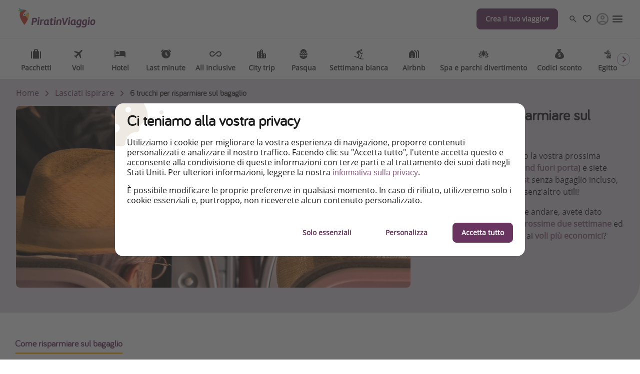

--- FILE ---
content_type: text/html
request_url: https://www.piratinviaggio.it/travel-magazine/6-trucchi-per-risparmiare-sul-bagaglio
body_size: 62345
content:

<!DOCTYPE html><html lang="it" itemscope itemtype="https://schema.org/WebPage"><head><meta charSet="utf-8"/><meta http-equiv="X-UA-Compatible" content="IE=edge,chrome=1"/><meta name="viewport" content="width=device-width, initial-scale=1, maximum-scale=5, interactive-widget=resizes-content"/><title data-rh="true">6 trucchi per risparmiare sul bagaglio✈️🧳</title><meta data-rh="true" name="title" content="6 trucchi per risparmiare sul bagaglio✈️🧳"/><meta data-rh="true" name="description" content="6 trucchi per risparmiare sul bagaglio, viaggiando in aereo"/><meta data-rh="true" name="robots" content="index, follow, max-image-preview:large"/><meta data-rh="true" property="og:title" content="6 trucchi per risparmiare sul bagaglio✈️🧳"/><meta data-rh="true" property="og:type" content="article"/><meta data-rh="true" property="og:url" content="https://www.piratinviaggio.it/travel-magazine/6-trucchi-per-risparmiare-sul-bagaglio"/><meta data-rh="true" property="og:description" content="6 trucchi per risparmiare sul bagaglio, viaggiando in aereo"/><meta data-rh="true" property="og:site_name" content="PiratinViaggio"/><meta data-rh="true" property="og:locale" content="it_IT"/><meta data-rh="true" property="og:image" content="https://image.urlaubspiraten.de/720/image/upload/v1666966862/mediavault_images/shutterstock_621069947_nmfshz.jpg"/><meta data-rh="true" property="og:image:secure_url" content="https://image.urlaubspiraten.de/720/image/upload/v1666966862/mediavault_images/shutterstock_621069947_nmfshz.jpg"/><meta data-rh="true" property="og:image:width" content="3776"/><meta data-rh="true" property="og:image:height" content="2520"/><meta data-rh="true" property="og:image:alt" content="Boarding, flight, Plane"/><meta data-rh="true" property="og:article:published_time" content="2023-05-29T09:00:11.715Z"/><meta data-rh="true" property="og:article:modified_time" content="2024-03-20T09:23:49.456Z"/><meta data-rh="true" property="og:article:section" content="Lasciati ispirare"/><meta data-rh="true" property="og:article:author" content="Caitlin Moore"/><meta data-rh="true" name="twitter:card" content="summary_large_image"/><meta data-rh="true" name="twitter:site" content="@piratinviaggio"/><meta data-rh="true" name="twitter:creator" content="@piratinviaggio"/><meta data-rh="true" name="twitter:title" content="6 trucchi per risparmiare sul bagaglio✈️🧳"/><meta data-rh="true" name="twitter:description" content="6 trucchi per risparmiare sul bagaglio, viaggiando in aereo"/><meta data-rh="true" name="twitter:image" content="https://image.urlaubspiraten.de/720/image/upload/v1666966862/mediavault_images/shutterstock_621069947_nmfshz.jpg"/><meta data-rh="true" name="apple-itunes-app" content="app-id=564850309"/><meta data-rh="true" name="google-play-app" content="app-id=com.tippingcanoe.urlaubspiraten"/><meta data-rh="true" property="fb:pages" content="496199297079610"/><meta data-rh="true" property="fb:admins" content="496199297079610"/><meta data-rh="true" property="fb:app_id" content="425138760862879"/><meta data-rh="true" name="05877b83e0f1eda" content="d30d511ef7ff4670abc22d73cd3aadcc"/><meta data-rh="true" name="google_site_verification" content="KPBUsvhvZhEN9oJb59vHDZbb32E8waayt2rshyH7pUM"/><meta data-rh="true" name="alexaVerifyID" content="EHmWHmaLZjztb0HFQ7w81MUb490"/><meta data-rh="true" name="wot-verification" content="8d9e25506c80bbae5935"/><meta data-rh="true" name="fo-verify" content="e0ef161b-1c01-4028-9a3e-cb51012a0b5f"/><meta data-rh="true" name="strucr-confirm" content="99130808ce9c2bb0d8afa854da50792b5dc6501f"/><link data-rh="true" rel="preconnect" href="https://image.urlaubspiraten.de"/><link data-rh="true" rel="preconnect" href="https://media.holidaypirates.group"/><link data-rh="true" rel="canonical" href="https://www.piratinviaggio.it/travel-magazine/6-trucchi-per-risparmiare-sul-bagaglio"/><link data-rh="true" rel="icon" href="https://www.piratinviaggio.it/hp-app/icons/favicon-48x48.png" type="image/png" sizes="48x48"/><link data-rh="true" rel="icon" href="https://www.piratinviaggio.it/hp-app/icons/favicon-64x64.png" type="image/png" sizes="64x64"/><link data-rh="true" rel="icon" href="https://www.piratinviaggio.it/hp-app/icons/favicon-96x96.png" type="image/png" sizes="96x96"/><link data-rh="true" rel="icon" href="https://www.piratinviaggio.it/hp-app/icons/favicon-192x192.png" type="image/png"/><link data-rh="true" rel="icon" href="https://www.piratinviaggio.it/hp-app/icons/favicon-228x228.png" type="image/png" sizes="228x228"/><link data-rh="true" rel="icon" href="https://www.piratinviaggio.it/hp-app/icons/favicon-512x512.png" type="image/png"/><link data-rh="true" rel="apple-touch-icon" href="https://www.piratinviaggio.it/hp-app/icons/favicon-128x128.png" type="image/png" sizes="128x128"/><link data-rh="true" rel="apple-touch-icon" href="https://www.piratinviaggio.it/hp-app/icons/favicon-152x152.png" type="image/png" sizes="152x152"/><link data-rh="true" rel="apple-touch-icon" href="https://www.piratinviaggio.it/hp-app/icons/favicon-167x167.png" type="image/png" sizes="167x167"/><link data-rh="true" rel="apple-touch-icon" href="https://www.piratinviaggio.it/hp-app/icons/favicon-192x192.png" type="image/png" sizes="192x192"/><link data-rh="true" rel="android-touch-icon" href="https://www.piratinviaggio.it/hp-app/icons/favicon-128x128.png" type="image/png" sizes="128x128"/><link data-rh="true" rel="android-touch-icon" href="https://www.piratinviaggio.it/hp-app/icons/favicon-192x192.png" type="image/png" sizes="192x192"/><link data-rh="true" rel="amazon-touch-icon" href="https://www.piratinviaggio.it/hp-app/icons/favicon-192x192.png" type="image/png" sizes="192x192"/><link data-rh="true" rel="mask-icon" color="#6a3460" href="https://www.piratinviaggio.it/hp-app/icons/safari-pinned-tab.svg"/><link data-rh="true" rel="manifest" href="data:application/manifest+json,%7B%22name%22%3A%22PiratinViaggio%22%2C%22short_name%22%3A%22PiratinViaggio%22%2C%22start_url%22%3A%22https%3A%2F%2Fwww.piratinviaggio.it%22%2C%22display%22%3A%22minimal-ui%22%2C%22icons%22%3A%5B%7B%22src%22%3A%22https%3A%2F%2Fwww.piratinviaggio.it%2Fhp-app%2Ficons%2Ffavicon-192x192.png%22%2C%22sizes%22%3A%22192x192%22%2C%22type%22%3A%22image%2Fpng%22%7D%2C%7B%22src%22%3A%22https%3A%2F%2Fwww.piratinviaggio.it%2Fhp-app%2Ficons%2Ffavicon-512x512.png%22%2C%22sizes%22%3A%22512x512%22%2C%22type%22%3A%22image%2Fpng%22%2C%22purpose%22%3A%22maskable%22%7D%5D%7D"/><script data-rh="true" type="application/ld+json">{"@context":"https://schema.org","@type":"Article","headline":"6 trucchi per risparmiare sul bagaglio✈️🧳","publisher":{"@type":"Organization","name":"PiratinViaggio","logo":{"@type":"ImageObject","url":"https://media.holidaypirates.group/icons/v2/logos/piratinviaggio_purple.svg"}},"datePublished":"2023-05-29T09:00:11.715Z","dateModified":"2024-03-20T09:23:49.456Z","mainEntityOfPage":{"@type":"WebPage","@id":"https://www.piratinviaggio.it/travel-magazine/6-trucchi-per-risparmiare-sul-bagaglio"},"author":{"@type":"Person","name":"Caitlin Moore"},"image":["https://image.urlaubspiraten.de/1x1/image/upload/v1666966862/mediavault_images/shutterstock_621069947_nmfshz.jpg","https://image.urlaubspiraten.de/4x3/image/upload/v1666966862/mediavault_images/shutterstock_621069947_nmfshz.jpg","https://image.urlaubspiraten.de/16x9/image/upload/v1666966862/mediavault_images/shutterstock_621069947_nmfshz.jpg"]}</script><script data-rh="true" type="application/ld+json">{"@context":"http://schema.org","@type":"BreadcrumbList","itemListElement":[{"@type":"ListItem","position":1,"item":{"@id":"https://www.piratinviaggio.it","name":"Home"}},{"@type":"ListItem","position":2,"item":{"@id":"https://www.piratinviaggio.it/travel-magazine","name":"Lasciati ispirare"}}]}</script><link rel="preload" as="image" href="https://media.holidaypirates.group/icons/v2/logos/piratinviaggio_purple.svg"/><link rel="preload" as="image" imageSrcSet="https://image.urlaubspiraten.de/360/image/upload/v1726647528/Impressions%20and%20Other%20Assets/psb_background_picture.jpg 360w,https://image.urlaubspiraten.de/512/image/upload/v1726647528/Impressions%20and%20Other%20Assets/psb_background_picture.jpg 512w,https://image.urlaubspiraten.de/640/image/upload/v1726647528/Impressions%20and%20Other%20Assets/psb_background_picture.jpg 640w,https://image.urlaubspiraten.de/720/image/upload/v1726647528/Impressions%20and%20Other%20Assets/psb_background_picture.jpg 720w,https://image.urlaubspiraten.de/1024/image/upload/v1726647528/Impressions%20and%20Other%20Assets/psb_background_picture.jpg 1024w,https://image.urlaubspiraten.de/1280/image/upload/v1726647528/Impressions%20and%20Other%20Assets/psb_background_picture.jpg 1280w,https://image.urlaubspiraten.de/1600/image/upload/v1726647528/Impressions%20and%20Other%20Assets/psb_background_picture.jpg 1600w" imageSizes="(max-width: 1023px) 100vw,75vw"/><link rel="preload" as="image" href="https://media.holidaypirates.group/img/app/blank.gif"/><link rel="preload" as="image" imageSrcSet="https://image.urlaubspiraten.de/360/image/upload/v1666966862/mediavault_images/shutterstock_621069947_nmfshz.jpg 360w,https://image.urlaubspiraten.de/512/image/upload/v1666966862/mediavault_images/shutterstock_621069947_nmfshz.jpg 512w,https://image.urlaubspiraten.de/640/image/upload/v1666966862/mediavault_images/shutterstock_621069947_nmfshz.jpg 640w,https://image.urlaubspiraten.de/720/image/upload/v1666966862/mediavault_images/shutterstock_621069947_nmfshz.jpg 720w,https://image.urlaubspiraten.de/1024/image/upload/v1666966862/mediavault_images/shutterstock_621069947_nmfshz.jpg 1024w,https://image.urlaubspiraten.de/1280/image/upload/v1666966862/mediavault_images/shutterstock_621069947_nmfshz.jpg 1280w" imageSizes="(max-width: 1023px) 100vw,75vw"/><link rel="preload" as="script" fetchPriority="low" nonce="746de52afc5cdb16f413d7c1e39ce91f00559a7bd5a8eec5508fd01c0c149e13" href="/hp-app/js/vendors-fab33c10.js"/><link rel="preload" as="script" fetchPriority="low" nonce="746de52afc5cdb16f413d7c1e39ce91f00559a7bd5a8eec5508fd01c0c149e13" href="/hp-app/js/core-fab33c10.js"/><link rel="preload" as="script" fetchPriority="low" nonce="746de52afc5cdb16f413d7c1e39ce91f00559a7bd5a8eec5508fd01c0c149e13" href="/hp-app/js/date-fab33c10.js"/><link rel="preload" as="script" fetchPriority="low" nonce="746de52afc5cdb16f413d7c1e39ce91f00559a7bd5a8eec5508fd01c0c149e13" href="/hp-app/js/intl-polyfill-fab33c10.js"/><link rel="preload" as="script" fetchPriority="low" nonce="746de52afc5cdb16f413d7c1e39ce91f00559a7bd5a8eec5508fd01c0c149e13" href="/hp-app/js/instant-search-fab33c10.js"/><link rel="preload" as="script" fetchPriority="low" nonce="746de52afc5cdb16f413d7c1e39ce91f00559a7bd5a8eec5508fd01c0c149e13" href="/hp-app/js/apollo-fab33c10.js"/><link rel="preload" as="script" fetchPriority="low" nonce="746de52afc5cdb16f413d7c1e39ce91f00559a7bd5a8eec5508fd01c0c149e13" href="/hp-app/js/calendar-fab33c10.js"/><link rel="preload" as="script" fetchPriority="low" nonce="746de52afc5cdb16f413d7c1e39ce91f00559a7bd5a8eec5508fd01c0c149e13" href="/hp-app/js/common-fab33c10.js"/><link rel="preload" as="script" fetchPriority="low" nonce="746de52afc5cdb16f413d7c1e39ce91f00559a7bd5a8eec5508fd01c0c149e13" href="/hp-app/js/gdpr-fab33c10.js"/><link rel="preload" as="script" fetchPriority="low" nonce="746de52afc5cdb16f413d7c1e39ce91f00559a7bd5a8eec5508fd01c0c149e13" href="/hp-app/js/graphql-fab33c10.js"/><link rel="preload" as="script" fetchPriority="low" nonce="746de52afc5cdb16f413d7c1e39ce91f00559a7bd5a8eec5508fd01c0c149e13" href="/hp-app/js/react-tools-fab33c10.js"/><link rel="preload" as="script" fetchPriority="low" nonce="746de52afc5cdb16f413d7c1e39ce91f00559a7bd5a8eec5508fd01c0c149e13" href="/hp-app/js/react-fab33c10.js"/><link rel="preload" as="script" fetchPriority="low" nonce="746de52afc5cdb16f413d7c1e39ce91f00559a7bd5a8eec5508fd01c0c149e13" href="/hp-app/js/log-fab33c10.js"/><link rel="preload" as="script" fetchPriority="low" nonce="746de52afc5cdb16f413d7c1e39ce91f00559a7bd5a8eec5508fd01c0c149e13" href="/hp-app/js/client-fab33c10.js"/><link rel="preload" as="script" fetchPriority="low" nonce="746de52afc5cdb16f413d7c1e39ce91f00559a7bd5a8eec5508fd01c0c149e13" href="/hp-app/js/editor-fab33c10.js"/><link rel="preload" as="script" fetchPriority="low" nonce="746de52afc5cdb16f413d7c1e39ce91f00559a7bd5a8eec5508fd01c0c149e13" href="/hp-app/js/magazine-fab33c10.js"/><style>
  @font-face {
      font-family: 'Open Sans';
      font-style: normal;
      font-weight: normal;
      font-display: block;
      src: local('Open Sans Regular'), local('OpenSans-Regular'),
           url('https://media.holidaypirates.group/font/open-sans-regular.woff2') format('woff2'), /* Super Modern Browsers */
           url('https://media.holidaypirates.group/font/open-sans-regular.woff') format('woff'); /* Modern Browsers */
    }

    @font-face {
      font-family: 'Bariol';
      font-style: normal;
      font-weight: normal;
      font-display: block;
      src: url('https://media.holidaypirates.group/font/bariol_regular-webfont.woff2') format('woff2'), /* Super Modern Browsers */
           url('https://media.holidaypirates.group/font/bariol_regular-webfont.woff') format('woff'); /* Modern Browsers */
    }
</style><script>(window[Symbol.for("ApolloSSRDataTransport")] ??= []).push({"rehydrate":{"_R_ku6_":{"data":{"sectionSubscriptionsCollection":{"__typename":"SectionSubscriptionsCollection","items":[{"__typename":"SectionSubscriptions","displayTitle":"IT-banners","homeCollection":{"__typename":"SectionSubscriptionsHomeCollection","items":[{"__typename":"SubscriptionChannel","buttonText":"Scarica la nostra app","desktopImage":{"items":[{"cdn":"https://image.urlaubspiraten.de/","path":"/image/upload/v1769501457/Global Brand Assets/Campaigns/2026/01_App Campaign Spin the wheel/sub banners/IT_jykh86.png","tags":null,"type":"upload","bytes":1862413,"width":1280,"format":"png","height":853,"version":1769501457,"fileName":"Global Brand Assets/Campaigns/2026/01_App Campaign Spin the wheel/sub banners/IT_jykh86","resource_type":"image"}]},"entryId":"161RXEMKua3pTcfd55zVxJ","entryType":"SubscriptionChannel","mobileImage":null,"subscriptionChannel":{"channel":"other","url":"https://app.adjust.com/1dihekbq"},"subtitle":"Disponibile solo nella nostra app","title":"Gira la ruota e vinci una vacanza di lusso!","sys":{"__typename":"Sys","id":"161RXEMKua3pTcfd55zVxJ"}}]},"magazineCollection":{"__typename":"SectionSubscriptionsMagazineCollection","items":[{"__typename":"SubscriptionChannel","buttonText":"Scarica la nostra app","desktopImage":{"items":[{"cdn":"https://image.urlaubspiraten.de/","path":"/image/upload/v1769501457/Global Brand Assets/Campaigns/2026/01_App Campaign Spin the wheel/sub banners/IT_jykh86.png","tags":null,"type":"upload","bytes":1862413,"width":1280,"format":"png","height":853,"version":1769501457,"fileName":"Global Brand Assets/Campaigns/2026/01_App Campaign Spin the wheel/sub banners/IT_jykh86","resource_type":"image"}]},"entryId":"161RXEMKua3pTcfd55zVxJ","entryType":"SubscriptionChannel","mobileImage":null,"subscriptionChannel":{"channel":"other","url":"https://app.adjust.com/1dihekbq"},"subtitle":"Disponibile solo nella nostra app","title":"Gira la ruota e vinci una vacanza di lusso!","sys":{"__typename":"Sys","id":"161RXEMKua3pTcfd55zVxJ"}}]},"dealsCollection":{"__typename":"SectionSubscriptionsDealsCollection","items":[{"__typename":"SubscriptionChannel","buttonText":"Scarica la nostra app","desktopImage":{"items":[{"cdn":"https://image.urlaubspiraten.de/","path":"/image/upload/v1769501457/Global Brand Assets/Campaigns/2026/01_App Campaign Spin the wheel/sub banners/IT_jykh86.png","tags":null,"type":"upload","bytes":1862413,"width":1280,"format":"png","height":853,"version":1769501457,"fileName":"Global Brand Assets/Campaigns/2026/01_App Campaign Spin the wheel/sub banners/IT_jykh86","resource_type":"image"}]},"entryId":"161RXEMKua3pTcfd55zVxJ","entryType":"SubscriptionChannel","mobileImage":null,"subscriptionChannel":{"channel":"other","url":"https://app.adjust.com/1dihekbq"},"subtitle":"Disponibile solo nella nostra app","title":"Gira la ruota e vinci una vacanza di lusso!","sys":{"__typename":"Sys","id":"161RXEMKua3pTcfd55zVxJ"}}]}}]}},"networkStatus":7}},"events":[{"type":"started","options":{"errorPolicy":"ignore","variables":{"market":"IT","locale":"it-IT","preview":false},"fetchPolicy":"cache-first","query":"query SubscriptionListQuery($locale:String!$preview:Boolean$market:String!){sectionSubscriptionsCollection(preview:$preview skip:0 limit:1 locale:$locale where:{market:{id:$market}}){items{displayTitle homeCollection(limit:20){items{...SubscriptionChannelEntity}}magazineCollection(limit:20){items{...SubscriptionChannelEntity}}dealsCollection(limit:20){items{...SubscriptionChannelEntity}}}}}fragment SubscriptionChannelEntity on SubscriptionChannel{buttonText desktopImage entryId@client entryType:__typename mobileImage subscriptionChannel subtitle title sys{id}}","notifyOnNetworkStatusChange":false,"nextFetchPolicy":undefined},"id":"4853e7da-4429-46da-8a92-4179c21b179c"},{"type":"next","value":{"data":{"sectionSubscriptionsCollection":{"__typename":"SectionSubscriptionsCollection","items":[{"__typename":"SectionSubscriptions","displayTitle":"IT-banners","homeCollection":{"__typename":"SectionSubscriptionsHomeCollection","items":[{"__typename":"SubscriptionChannel","buttonText":"Scarica la nostra app","desktopImage":{"items":[{"cdn":"https://image.urlaubspiraten.de/","path":"/image/upload/v1769501457/Global Brand Assets/Campaigns/2026/01_App Campaign Spin the wheel/sub banners/IT_jykh86.png","tags":null,"type":"upload","bytes":1862413,"width":1280,"format":"png","height":853,"version":1769501457,"fileName":"Global Brand Assets/Campaigns/2026/01_App Campaign Spin the wheel/sub banners/IT_jykh86","resource_type":"image"}]},"entryId":"161RXEMKua3pTcfd55zVxJ","entryType":"SubscriptionChannel","mobileImage":null,"subscriptionChannel":{"channel":"other","url":"https://app.adjust.com/1dihekbq"},"subtitle":"Disponibile solo nella nostra app","title":"Gira la ruota e vinci una vacanza di lusso!","sys":{"__typename":"Sys","id":"161RXEMKua3pTcfd55zVxJ"}}]},"magazineCollection":{"__typename":"SectionSubscriptionsMagazineCollection","items":[{"__typename":"SubscriptionChannel","buttonText":"Scarica la nostra app","desktopImage":{"items":[{"cdn":"https://image.urlaubspiraten.de/","path":"/image/upload/v1769501457/Global Brand Assets/Campaigns/2026/01_App Campaign Spin the wheel/sub banners/IT_jykh86.png","tags":null,"type":"upload","bytes":1862413,"width":1280,"format":"png","height":853,"version":1769501457,"fileName":"Global Brand Assets/Campaigns/2026/01_App Campaign Spin the wheel/sub banners/IT_jykh86","resource_type":"image"}]},"entryId":"161RXEMKua3pTcfd55zVxJ","entryType":"SubscriptionChannel","mobileImage":null,"subscriptionChannel":{"channel":"other","url":"https://app.adjust.com/1dihekbq"},"subtitle":"Disponibile solo nella nostra app","title":"Gira la ruota e vinci una vacanza di lusso!","sys":{"__typename":"Sys","id":"161RXEMKua3pTcfd55zVxJ"}}]},"dealsCollection":{"__typename":"SectionSubscriptionsDealsCollection","items":[{"__typename":"SubscriptionChannel","buttonText":"Scarica la nostra app","desktopImage":{"items":[{"cdn":"https://image.urlaubspiraten.de/","path":"/image/upload/v1769501457/Global Brand Assets/Campaigns/2026/01_App Campaign Spin the wheel/sub banners/IT_jykh86.png","tags":null,"type":"upload","bytes":1862413,"width":1280,"format":"png","height":853,"version":1769501457,"fileName":"Global Brand Assets/Campaigns/2026/01_App Campaign Spin the wheel/sub banners/IT_jykh86","resource_type":"image"}]},"entryId":"161RXEMKua3pTcfd55zVxJ","entryType":"SubscriptionChannel","mobileImage":null,"subscriptionChannel":{"channel":"other","url":"https://app.adjust.com/1dihekbq"},"subtitle":"Disponibile solo nella nostra app","title":"Gira la ruota e vinci una vacanza di lusso!","sys":{"__typename":"Sys","id":"161RXEMKua3pTcfd55zVxJ"}}]}}]}}},"id":"4853e7da-4429-46da-8a92-4179c21b179c"},{"type":"completed","id":"4853e7da-4429-46da-8a92-4179c21b179c"}]})</script><style data-styled="true" data-styled-version="6.1.19">#hp-app .dFSUVZ.dFSUVZ{background-image:url(https://media.holidaypirates.group/icons/v2/app/search_light.svg);background-position:center;background-size:contain;background-repeat:no-repeat;filter:none;display:block;height:100%;width:100%;}/*!sc*/
#hp-app .ducsMn.ducsMn{background-image:url(https://media.holidaypirates.group/icons/v2/app/favorite_light.svg);background-position:center;background-size:contain;background-repeat:no-repeat;filter:none;display:block;height:20px;width:20px;}/*!sc*/
#hp-app .idiMDn.idiMDn{background-image:url(https://media.holidaypirates.group/icons/v2/app/share-01.svg);background-position:center;background-size:contain;background-repeat:no-repeat;filter:none;display:block;height:16px;width:16px;}/*!sc*/
#hp-app .jqsznU.jqsznU{background-image:url(https://media.holidaypirates.group/icons/v2/social/facebook.svg);background-position:center;background-size:contain;background-repeat:no-repeat;filter:none;display:block;height:18px;width:18px;}/*!sc*/
#hp-app .bTJLE.bTJLE{background-image:url(https://media.holidaypirates.group/icons/v2/social/instagram.svg);background-position:center;background-size:contain;background-repeat:no-repeat;filter:none;display:block;height:18px;width:18px;}/*!sc*/
#hp-app .jkrBzo.jkrBzo{background-image:url(https://media.holidaypirates.group/icons/v2/social/whatsapp.svg);background-position:center;background-size:contain;background-repeat:no-repeat;filter:none;display:block;height:18px;width:18px;}/*!sc*/
#hp-app .dUoraC.dUoraC{background-image:url(https://media.holidaypirates.group/icons/v2/social/tiktok.svg);background-position:center;background-size:contain;background-repeat:no-repeat;filter:none;display:block;height:18px;width:18px;}/*!sc*/
#hp-app .XFKAh.XFKAh{background-image:url(https://media.holidaypirates.group/icons/v2/social/xtwitter.svg);background-position:center;background-size:contain;background-repeat:no-repeat;filter:none;display:block;height:18px;width:18px;}/*!sc*/
#hp-app .cBqcyl.cBqcyl{background-image:url(https://media.holidaypirates.group/icons/v2/social/telegram.svg);background-position:center;background-size:contain;background-repeat:no-repeat;filter:none;display:block;height:18px;width:18px;}/*!sc*/
#hp-app .iIKNm.iIKNm{background-image:url(https://media.holidaypirates.group/icons/v2/social/rss.svg);background-position:center;background-size:contain;background-repeat:no-repeat;filter:none;display:block;height:18px;width:18px;}/*!sc*/
#hp-app .geHnmp.geHnmp{background-image:url(https://media.holidaypirates.group/icons/v2/flags/de.svg);background-position:center;background-size:contain;background-repeat:no-repeat;filter:none;display:block;height:18px;width:18px;}/*!sc*/
#hp-app .kVSgFM.kVSgFM{background-image:url(https://media.holidaypirates.group/icons/v2/flags/pl.svg);background-position:center;background-size:contain;background-repeat:no-repeat;filter:none;display:block;height:18px;width:18px;}/*!sc*/
#hp-app .jkAIBC.jkAIBC{background-image:url(https://media.holidaypirates.group/icons/v2/flags/es.svg);background-position:center;background-size:contain;background-repeat:no-repeat;filter:none;display:block;height:18px;width:18px;}/*!sc*/
#hp-app .cpeEFe.cpeEFe{background-image:url(https://media.holidaypirates.group/icons/v2/flags/uk.svg);background-position:center;background-size:contain;background-repeat:no-repeat;filter:none;display:block;height:18px;width:18px;}/*!sc*/
#hp-app .fRXKXM.fRXKXM{background-image:url(https://media.holidaypirates.group/icons/v2/flags/fr.svg);background-position:center;background-size:contain;background-repeat:no-repeat;filter:none;display:block;height:18px;width:18px;}/*!sc*/
#hp-app .hoefyl.hoefyl{background-image:url(https://media.holidaypirates.group/icons/v2/flags/at.svg);background-position:center;background-size:contain;background-repeat:no-repeat;filter:none;display:block;height:18px;width:18px;}/*!sc*/
#hp-app .jlgkqf.jlgkqf{background-image:url(https://media.holidaypirates.group/icons/v2/flags/ch.svg);background-position:center;background-size:contain;background-repeat:no-repeat;filter:none;display:block;height:18px;width:18px;}/*!sc*/
#hp-app .eIhzTy.eIhzTy{background-image:url(https://media.holidaypirates.group/icons/v2/flags/nl.svg);background-position:center;background-size:contain;background-repeat:no-repeat;filter:none;display:block;height:18px;width:18px;}/*!sc*/
#hp-app .iPggTK.iPggTK{background-image:url(https://media.holidaypirates.group/icons/v2/flags/us.svg);background-position:center;background-size:contain;background-repeat:no-repeat;filter:none;display:block;height:18px;width:18px;}/*!sc*/
#hp-app .kOEDhw.kOEDhw{background-image:url(https://media.holidaypirates.group/icons/v2/group/ruby.svg);background-position:center;background-size:contain;background-repeat:no-repeat;filter:none;display:block;height:27px;width:27px;}/*!sc*/
#hp-app .coiAih.coiAih{background-image:url(https://media.holidaypirates.group/icons/v2/app/arrow-right_dark.svg);background-position:center;background-size:contain;background-repeat:no-repeat;filter:none;display:block;height:24px;width:24px;}/*!sc*/
data-styled.g9[id="hp__sc-1wpklnc-0"]{content:"dFSUVZ,ducsMn,idiMDn,jqsznU,bTJLE,jkrBzo,dUoraC,XFKAh,cBqcyl,iIKNm,geHnmp,kVSgFM,jkAIBC,cpeEFe,fRXKXM,hoefyl,jlgkqf,eIhzTy,iPggTK,kOEDhw,coiAih,"}/*!sc*/
#hp-app .GZzUb.GZzUb{-webkit-mask-image:url(https://media.holidaypirates.group/icons/v2/psb/flights-and-hotels.svg?v2);mask-image:url(https://media.holidaypirates.group/icons/v2/psb/flights-and-hotels.svg?v2);-webkit-mask-size:24px;mask-size:24px;-webkit-mask-position:center;mask-position:center;-webkit-mask-repeat:no-repeat;mask-repeat:no-repeat;-webkit-mask-size:contain;mask-size:contain;background-color:#6A3460;display:block;height:22px;width:22px;}/*!sc*/
#hp-app .hrNnil.hrNnil{-webkit-mask-image:url(https://media.holidaypirates.group/icons/v2/psb/exclusive.svg?v2);mask-image:url(https://media.holidaypirates.group/icons/v2/psb/exclusive.svg?v2);-webkit-mask-size:24px;mask-size:24px;-webkit-mask-position:center;mask-position:center;-webkit-mask-repeat:no-repeat;mask-repeat:no-repeat;-webkit-mask-size:contain;mask-size:contain;background-color:#373737;display:block;height:22px;width:22px;}/*!sc*/
#hp-app .reKHN.reKHN{-webkit-mask-image:url(https://media.holidaypirates.group/icons/v2/psb/flights.svg?v2);mask-image:url(https://media.holidaypirates.group/icons/v2/psb/flights.svg?v2);-webkit-mask-size:24px;mask-size:24px;-webkit-mask-position:center;mask-position:center;-webkit-mask-repeat:no-repeat;mask-repeat:no-repeat;-webkit-mask-size:contain;mask-size:contain;background-color:#373737;display:block;height:22px;width:22px;}/*!sc*/
#hp-app .kMefoZ.kMefoZ{-webkit-mask-image:url(https://media.holidaypirates.group/icons/v2/psb/hotels.svg?v2);mask-image:url(https://media.holidaypirates.group/icons/v2/psb/hotels.svg?v2);-webkit-mask-size:24px;mask-size:24px;-webkit-mask-position:center;mask-position:center;-webkit-mask-repeat:no-repeat;mask-repeat:no-repeat;-webkit-mask-size:contain;mask-size:contain;background-color:#373737;display:block;height:22px;width:22px;}/*!sc*/
#hp-app .dFfWMd.dFfWMd{-webkit-mask-image:url(https://media.holidaypirates.group/icons/v2/psb/cruises.svg?v2);mask-image:url(https://media.holidaypirates.group/icons/v2/psb/cruises.svg?v2);-webkit-mask-size:24px;mask-size:24px;-webkit-mask-position:center;mask-position:center;-webkit-mask-repeat:no-repeat;mask-repeat:no-repeat;-webkit-mask-size:contain;mask-size:contain;background-color:#373737;display:block;height:22px;width:22px;}/*!sc*/
#hp-app .yXFsd.yXFsd{-webkit-mask-image:url(https://media.holidaypirates.group/icons/v2/psb/holiday-homes.svg?v2);mask-image:url(https://media.holidaypirates.group/icons/v2/psb/holiday-homes.svg?v2);-webkit-mask-size:24px;mask-size:24px;-webkit-mask-position:center;mask-position:center;-webkit-mask-repeat:no-repeat;mask-repeat:no-repeat;-webkit-mask-size:contain;mask-size:contain;background-color:#373737;display:block;height:22px;width:22px;}/*!sc*/
#hp-app .gEYlfN.gEYlfN{-webkit-mask-image:url(https://media.holidaypirates.group/icons/v2/psb/ski-holidays.svg?v2);mask-image:url(https://media.holidaypirates.group/icons/v2/psb/ski-holidays.svg?v2);-webkit-mask-size:24px;mask-size:24px;-webkit-mask-position:center;mask-position:center;-webkit-mask-repeat:no-repeat;mask-repeat:no-repeat;-webkit-mask-size:contain;mask-size:contain;background-color:#373737;display:block;height:22px;width:22px;}/*!sc*/
#hp-app .fBqMTL.fBqMTL{-webkit-mask-image:url(https://media.holidaypirates.group/icons/v2/app/close_light.svg?v2);mask-image:url(https://media.holidaypirates.group/icons/v2/app/close_light.svg?v2);-webkit-mask-size:24px;mask-size:24px;-webkit-mask-position:center;mask-position:center;-webkit-mask-repeat:no-repeat;mask-repeat:no-repeat;-webkit-mask-size:contain;mask-size:contain;background-color:#7A7A7A;display:block;height:20px;width:20px;}/*!sc*/
#hp-app .fRlREH.fRlREH{-webkit-mask-image:url(https://media.holidaypirates.group/icons/close.svg?v2);mask-image:url(https://media.holidaypirates.group/icons/close.svg?v2);-webkit-mask-size:24px;mask-size:24px;-webkit-mask-position:center;mask-position:center;-webkit-mask-repeat:no-repeat;mask-repeat:no-repeat;-webkit-mask-size:contain;mask-size:contain;background-color:#B64745;display:block;height:12px;width:12px;}/*!sc*/
#hp-app .dBLKyB.dBLKyB{-webkit-mask-image:url(https://media.holidaypirates.group/icons/v2/travel/holidays.svg?v2);mask-image:url(https://media.holidaypirates.group/icons/v2/travel/holidays.svg?v2);-webkit-mask-size:24px;mask-size:24px;-webkit-mask-position:center;mask-position:center;-webkit-mask-repeat:no-repeat;mask-repeat:no-repeat;-webkit-mask-size:contain;mask-size:contain;background-color:#373737;display:block;height:100%;width:100%;}/*!sc*/
#hp-app .halOfx.halOfx{-webkit-mask-image:url(https://media.holidaypirates.group/icons/v2/travel/flights.svg?v2);mask-image:url(https://media.holidaypirates.group/icons/v2/travel/flights.svg?v2);-webkit-mask-size:24px;mask-size:24px;-webkit-mask-position:center;mask-position:center;-webkit-mask-repeat:no-repeat;mask-repeat:no-repeat;-webkit-mask-size:contain;mask-size:contain;background-color:#373737;display:block;height:100%;width:100%;}/*!sc*/
#hp-app .bBpKml.bBpKml{-webkit-mask-image:url(https://media.holidaypirates.group/icons/v2/travel/hotels.svg?v2);mask-image:url(https://media.holidaypirates.group/icons/v2/travel/hotels.svg?v2);-webkit-mask-size:24px;mask-size:24px;-webkit-mask-position:center;mask-position:center;-webkit-mask-repeat:no-repeat;mask-repeat:no-repeat;-webkit-mask-size:contain;mask-size:contain;background-color:#373737;display:block;height:100%;width:100%;}/*!sc*/
#hp-app .espoNp.espoNp{-webkit-mask-image:url(https://media.holidaypirates.group/icons/v2/travel/last-minute.svg?v2);mask-image:url(https://media.holidaypirates.group/icons/v2/travel/last-minute.svg?v2);-webkit-mask-size:24px;mask-size:24px;-webkit-mask-position:center;mask-position:center;-webkit-mask-repeat:no-repeat;mask-repeat:no-repeat;-webkit-mask-size:contain;mask-size:contain;background-color:#373737;display:block;height:100%;width:100%;}/*!sc*/
#hp-app .fanWaB.fanWaB{-webkit-mask-image:url(https://media.holidaypirates.group/icons/v2/travel/all-inclusive.svg?v2);mask-image:url(https://media.holidaypirates.group/icons/v2/travel/all-inclusive.svg?v2);-webkit-mask-size:24px;mask-size:24px;-webkit-mask-position:center;mask-position:center;-webkit-mask-repeat:no-repeat;mask-repeat:no-repeat;-webkit-mask-size:contain;mask-size:contain;background-color:#373737;display:block;height:100%;width:100%;}/*!sc*/
#hp-app .kTYlOl.kTYlOl{-webkit-mask-image:url(https://media.holidaypirates.group/icons/v2/travel/city-breaks.svg?v2);mask-image:url(https://media.holidaypirates.group/icons/v2/travel/city-breaks.svg?v2);-webkit-mask-size:24px;mask-size:24px;-webkit-mask-position:center;mask-position:center;-webkit-mask-repeat:no-repeat;mask-repeat:no-repeat;-webkit-mask-size:contain;mask-size:contain;background-color:#373737;display:block;height:100%;width:100%;}/*!sc*/
#hp-app .hxjaPN.hxjaPN{-webkit-mask-image:url(https://media.holidaypirates.group/icons/v2/travel/easter-holiday.svg?v2);mask-image:url(https://media.holidaypirates.group/icons/v2/travel/easter-holiday.svg?v2);-webkit-mask-size:24px;mask-size:24px;-webkit-mask-position:center;mask-position:center;-webkit-mask-repeat:no-repeat;mask-repeat:no-repeat;-webkit-mask-size:contain;mask-size:contain;background-color:#373737;display:block;height:100%;width:100%;}/*!sc*/
#hp-app .hkkGHN.hkkGHN{-webkit-mask-image:url(https://media.holidaypirates.group/icons/v2/psb/ski-holidays.svg?v2);mask-image:url(https://media.holidaypirates.group/icons/v2/psb/ski-holidays.svg?v2);-webkit-mask-size:24px;mask-size:24px;-webkit-mask-position:center;mask-position:center;-webkit-mask-repeat:no-repeat;mask-repeat:no-repeat;-webkit-mask-size:contain;mask-size:contain;background-color:#373737;display:block;height:100%;width:100%;}/*!sc*/
#hp-app .kPiOvx.kPiOvx{-webkit-mask-image:url(https://media.holidaypirates.group/icons/v2/psb/holiday-homes.svg?v2);mask-image:url(https://media.holidaypirates.group/icons/v2/psb/holiday-homes.svg?v2);-webkit-mask-size:24px;mask-size:24px;-webkit-mask-position:center;mask-position:center;-webkit-mask-repeat:no-repeat;mask-repeat:no-repeat;-webkit-mask-size:contain;mask-size:contain;background-color:#373737;display:block;height:100%;width:100%;}/*!sc*/
#hp-app .jvhsLx.jvhsLx{-webkit-mask-image:url(https://media.holidaypirates.group/icons/v2/travel/wellness.svg?v2);mask-image:url(https://media.holidaypirates.group/icons/v2/travel/wellness.svg?v2);-webkit-mask-size:24px;mask-size:24px;-webkit-mask-position:center;mask-position:center;-webkit-mask-repeat:no-repeat;mask-repeat:no-repeat;-webkit-mask-size:contain;mask-size:contain;background-color:#373737;display:block;height:100%;width:100%;}/*!sc*/
#hp-app .fwdvId.fwdvId{-webkit-mask-image:url(https://media.holidaypirates.group/icons/v2/travel/breaks-under.svg?v2);mask-image:url(https://media.holidaypirates.group/icons/v2/travel/breaks-under.svg?v2);-webkit-mask-size:24px;mask-size:24px;-webkit-mask-position:center;mask-position:center;-webkit-mask-repeat:no-repeat;mask-repeat:no-repeat;-webkit-mask-size:contain;mask-size:contain;background-color:#373737;display:block;height:100%;width:100%;}/*!sc*/
#hp-app .dsGwjN.dsGwjN{-webkit-mask-image:url(https://media.holidaypirates.group/icons/v2/destinations/egypt.svg?v2);mask-image:url(https://media.holidaypirates.group/icons/v2/destinations/egypt.svg?v2);-webkit-mask-size:24px;mask-size:24px;-webkit-mask-position:center;mask-position:center;-webkit-mask-repeat:no-repeat;mask-repeat:no-repeat;-webkit-mask-size:contain;mask-size:contain;background-color:#373737;display:block;height:100%;width:100%;}/*!sc*/
#hp-app .iiUoSl.iiUoSl{-webkit-mask-image:url(https://media.holidaypirates.group/icons/v2/psb/psb.svg?v2);mask-image:url(https://media.holidaypirates.group/icons/v2/psb/psb.svg?v2);-webkit-mask-size:24px;mask-size:24px;-webkit-mask-position:center;mask-position:center;-webkit-mask-repeat:no-repeat;mask-repeat:no-repeat;-webkit-mask-size:contain;mask-size:contain;background-color:#373737;display:block;height:100%;width:100%;}/*!sc*/
#hp-app .cpPoKl.cpPoKl{-webkit-mask-image:url(https://media.holidaypirates.group/icons/v2/psb/cruises.svg?v2);mask-image:url(https://media.holidaypirates.group/icons/v2/psb/cruises.svg?v2);-webkit-mask-size:24px;mask-size:24px;-webkit-mask-position:center;mask-position:center;-webkit-mask-repeat:no-repeat;mask-repeat:no-repeat;-webkit-mask-size:contain;mask-size:contain;background-color:#373737;display:block;height:100%;width:100%;}/*!sc*/
#hp-app .jJDGmR.jJDGmR{-webkit-mask-image:url(https://media.holidaypirates.group/icons/v2/travel/family-vacation.svg?v2);mask-image:url(https://media.holidaypirates.group/icons/v2/travel/family-vacation.svg?v2);-webkit-mask-size:24px;mask-size:24px;-webkit-mask-position:center;mask-position:center;-webkit-mask-repeat:no-repeat;mask-repeat:no-repeat;-webkit-mask-size:contain;mask-size:contain;background-color:#373737;display:block;height:100%;width:100%;}/*!sc*/
#hp-app .hIxmiB.hIxmiB{-webkit-mask-image:url(https://media.holidaypirates.group/icons/v2/travel/others.svg?v2);mask-image:url(https://media.holidaypirates.group/icons/v2/travel/others.svg?v2);-webkit-mask-size:24px;mask-size:24px;-webkit-mask-position:center;mask-position:center;-webkit-mask-repeat:no-repeat;mask-repeat:no-repeat;-webkit-mask-size:contain;mask-size:contain;background-color:#373737;display:block;height:100%;width:100%;}/*!sc*/
#hp-app .bHbHIX.bHbHIX{-webkit-mask-image:url(https://media.holidaypirates.group/icons/v2/app/chevron-right.svg?v2);mask-image:url(https://media.holidaypirates.group/icons/v2/app/chevron-right.svg?v2);-webkit-mask-size:24px;mask-size:24px;-webkit-mask-position:center;mask-position:center;-webkit-mask-repeat:no-repeat;mask-repeat:no-repeat;-webkit-mask-size:contain;mask-size:contain;background-color:#6A3460;display:block;height:14px;width:14px;}/*!sc*/
data-styled.g15[id="hp__sc-fut8rd-0"]{content:"GZzUb,hrNnil,reKHN,kMefoZ,dFfWMd,yXFsd,gEYlfN,fBqMTL,fRlREH,dBLKyB,halOfx,bBpKml,espoNp,fanWaB,kTYlOl,hxjaPN,hkkGHN,kPiOvx,jvhsLx,fwdvId,dsGwjN,iiUoSl,cpPoKl,jJDGmR,hIxmiB,bHbHIX,"}/*!sc*/
#hp-app .gsGDVK.gsGDVK{background-color:rgba(0, 0, 0, .05);border-radius:0;max-width:100%;overflow:hidden;position:relative;transition:background-color .5s;}/*!sc*/
#hp-app .gMHDOl.gMHDOl{background-color:rgba(0, 0, 0, .05);border-radius:0;max-width:100%;overflow:hidden;position:relative;transition:background-color .5s;height:inherit;}/*!sc*/
#hp-app .eTjpUq.eTjpUq{background-color:rgba(0, 0, 0, .05);border-radius:8px;max-width:100%;overflow:hidden;position:relative;transition:background-color .5s;padding-bottom:66.67%;}/*!sc*/
#hp-app .gNdFQE.gNdFQE{background-color:rgba(0, 0, 0, .05);border-radius:8px;max-width:100%;overflow:hidden;position:relative;transition:background-color .5s;padding-bottom:66.69%;}/*!sc*/
data-styled.g22[id="hp__sc-1360clr-0"]{content:"gsGDVK,gMHDOl,eTjpUq,gNdFQE,"}/*!sc*/
#hp-app .frVqfT.frVqfT{backface-visibility:hidden;display:block;height:100%;object-fit:cover;opacity:0;position:absolute;transition:all .5s;width:100%;}/*!sc*/
#hp-app .ihEVLs.ihEVLs{backface-visibility:hidden;display:block;height:100%;object-fit:undefined;opacity:0;position:absolute;transition:all .5s;width:100%;}/*!sc*/
data-styled.g23[id="hp__sc-1360clr-1"]{content:"frVqfT,ihEVLs,"}/*!sc*/
#hp-app .hKemZm.hKemZm{width:auto;}/*!sc*/
#hp-app .ftxMUB.ftxMUB{width:100%;}/*!sc*/
data-styled.g30[id="hp__sc-19ouoeu-0"]{content:"hKemZm,ftxMUB,"}/*!sc*/
#hp-app .fWWJIW.fWWJIW{align-items:center;background-color:#6A3460;border:1px solid #6A3460;border-radius:8px;box-sizing:border-box;color:#FFFFFF;cursor:pointer;display:inline-flex;font-family:'Open Sans','Helvetica','Arial',sans-serif;font-size:14px;font-weight:bold;gap:10px;justify-content:center;line-height:22px;margin:0.2rem 0;outline:0;padding:8px 17px;position:relative;text-align:center;text-decoration:none;transition:background-color 0.2s,border-color 0.2s,color 0.2s;width:auto;}/*!sc*/
#hp-app .fWWJIW.fWWJIW:hover{background-color:#502748;border:1px solid #502748;color:#FFFFFF;}/*!sc*/
#hp-app .fWWJIW.fWWJIW:focus:before{border-radius:8px;box-shadow:0 0 0 2px #FFFFFF,0 0 0 6px #6A3460;content:'';height:100%;left:0;opacity:0.12;position:absolute;top:0;width:100%;}/*!sc*/
#hp-app .fWWJIW.fWWJIW:disabled{cursor:default;opacity:0.4;pointer-events:none;}/*!sc*/
#hp-app .dkIEzF.dkIEzF{align-items:center;background-color:#6A3460;border:1px solid #6A3460;border-radius:8px;box-sizing:border-box;color:#FFFFFF;cursor:pointer;display:inline-flex;font-family:'Open Sans','Helvetica','Arial',sans-serif;font-size:14px;font-weight:bold;gap:10px;justify-content:center;line-height:22px;margin:0.2rem 0;outline:0;padding:8px 17px;position:relative;text-align:center;text-decoration:none;transition:background-color 0.2s,border-color 0.2s,color 0.2s;width:100%;}/*!sc*/
#hp-app .dkIEzF.dkIEzF:hover{background-color:#502748;border:1px solid #502748;color:#FFFFFF;}/*!sc*/
#hp-app .dkIEzF.dkIEzF:focus:before{border-radius:8px;box-shadow:0 0 0 2px #FFFFFF,0 0 0 6px #6A3460;content:'';height:100%;left:0;opacity:0.12;position:absolute;top:0;width:100%;}/*!sc*/
#hp-app .dkIEzF.dkIEzF:disabled{cursor:default;opacity:0.4;pointer-events:none;}/*!sc*/
#hp-app .dyPGSj.dyPGSj{align-items:center;background-color:transparent;border:1px solid transparent;border-radius:8px;box-sizing:border-box;color:#6A3460;cursor:pointer;display:inline-flex;font-family:'Open Sans','Helvetica','Arial',sans-serif;font-size:14px;font-weight:bold;gap:10px;justify-content:center;line-height:22px;margin:0.2rem 0;outline:0;padding:8px 17px;position:relative;text-align:center;text-decoration:none;transition:background-color 0.2s,border-color 0.2s,color 0.2s;width:auto;}/*!sc*/
#hp-app .dyPGSj.dyPGSj:hover{background-color:#EDE6EC;border:1px solid transparent;color:#6A3460;}/*!sc*/
#hp-app .dyPGSj.dyPGSj:focus:before{border-radius:8px;box-shadow:0 0 0 2px #FFFFFF,0 0 0 6px #6A3460;content:'';height:100%;left:0;opacity:0.12;position:absolute;top:0;width:100%;}/*!sc*/
#hp-app .dyPGSj.dyPGSj:disabled{cursor:default;opacity:0.4;pointer-events:none;}/*!sc*/
data-styled.g31[id="hp__sc-19ouoeu-1"]{content:"fWWJIW,dkIEzF,dyPGSj,"}/*!sc*/
#hp-app .diwPrT.diwPrT{padding:8px 0;display:flex;width:100%;justify-content:center;align-items:center;height:auto;}/*!sc*/
data-styled.g32[id="hp__sc-e8jnkv-0"]{content:"diwPrT,"}/*!sc*/
#hp-app .gCZiyX.gCZiyX{margin:0 1px;display:inline-block;width:6px;height:6px;border-radius:50%;background-color:#EDE6EC;animation:eufthg5381 1.2s ease-in-out infinite;}/*!sc*/
#hp-app .gCZiyX.gCZiyX:nth-child(1){animation-delay:0s;}/*!sc*/
#hp-app .gCZiyX.gCZiyX:nth-child(2){animation-delay:0.15s;}/*!sc*/
#hp-app .gCZiyX.gCZiyX:nth-child(3){animation-delay:0.3s;}/*!sc*/
#hp-app .idsEJx.idsEJx{margin:0 3px;display:inline-block;width:12px;height:12px;border-radius:50%;background-color:#EDE6EC;animation:eufthg5381 1.2s ease-in-out infinite;}/*!sc*/
#hp-app .idsEJx.idsEJx:nth-child(1){animation-delay:0s;}/*!sc*/
#hp-app .idsEJx.idsEJx:nth-child(2){animation-delay:0.15s;}/*!sc*/
#hp-app .idsEJx.idsEJx:nth-child(3){animation-delay:0.3s;}/*!sc*/
data-styled.g33[id="hp__sc-e8jnkv-1"]{content:"gCZiyX,idsEJx,"}/*!sc*/
#hp-app .iFfzTz.iFfzTz{box-sizing:border-box;display:flex;justify-content:space-between;max-width:1340px;margin:0 auto;padding:0 30px;}/*!sc*/
@media (max-width: 767px){#hp-app .iFfzTz.iFfzTz{padding:0 15px;}}/*!sc*/
data-styled.g35[id="hp__sc-tueulm-0"]{content:"iFfzTz,"}/*!sc*/
#hp-app .fMOvKl.fMOvKl{box-sizing:border-box;max-width:1340px;margin:0 auto;margin-bottom:0;padding:0 30px;}/*!sc*/
#hp-app .fMOvKl.fMOvKl:last-child{margin-bottom:0;}/*!sc*/
@media (max-width: 767px){#hp-app .fMOvKl.fMOvKl{padding:0 15px;}}/*!sc*/
#hp-app .bQBXDh.bQBXDh{box-sizing:border-box;max-width:1340px;margin:0 auto;margin-bottom:30px;padding:0;}/*!sc*/
#hp-app .bQBXDh.bQBXDh:last-child{margin-bottom:0;}/*!sc*/
@media (max-width: 767px){#hp-app .bQBXDh.bQBXDh{padding:0 15px;}}/*!sc*/
#hp-app .gnqBaa.gnqBaa{box-sizing:border-box;max-width:1340px;margin:0 auto;margin-bottom:30px;padding:0 30px;}/*!sc*/
#hp-app .gnqBaa.gnqBaa:last-child{margin-bottom:0;}/*!sc*/
@media (max-width: 767px){#hp-app .gnqBaa.gnqBaa{padding:0 15px;}}/*!sc*/
#hp-app .esSgeX.esSgeX{box-sizing:border-box;max-width:788px;margin:0 auto;margin-bottom:30px;padding:0 30px;}/*!sc*/
#hp-app .esSgeX.esSgeX:last-child{margin-bottom:0;}/*!sc*/
@media (max-width: 767px){#hp-app .esSgeX.esSgeX{padding:0 15px;}}/*!sc*/
data-styled.g38[id="hp__sc-tueulm-3"]{content:"fMOvKl,bQBXDh,gnqBaa,esSgeX,"}/*!sc*/
#hp-app .euWTBz.euWTBz{margin-top:0px;margin-bottom:40px;}/*!sc*/
@media (max-width: 767px){#hp-app .euWTBz.euWTBz{margin-top:0px;margin-bottom:30px;}}/*!sc*/
data-styled.g42[id="hp__sc-tueulm-7"]{content:"euWTBz,"}/*!sc*/
html{font-size:16px;-webkit-font-smoothing:antialiased;-moz-osx-font-smoothing:grayscale;}/*!sc*/
body{background-color:#FFFFFF;color:#1C1C1C;font-family:'Open Sans','Helvetica','Arial',sans-serif;line-height:1.5;margin:0;overflow-x:hidden;overscroll-behavior:none;padding:0;}/*!sc*/
body iframe{max-width:100%;}/*!sc*/
body p a{color:#885D80;text-decoration:none;}/*!sc*/
body p a:hover{color:#6A3460;}/*!sc*/
*{-webkit-tap-highlight-color:transparent;}/*!sc*/
data-styled.g46[id="sc-global-ebZuYn1"]{content:"sc-global-ebZuYn1,"}/*!sc*/
#hp-app .iCKMjK.iCKMjK{background-color:#FFFFFF;border:solid 1px;border-color:#B5B5B5;border-radius:8px;box-sizing:border-box;color:#373737;display:block;font-family:'Open Sans','Helvetica','Arial',sans-serif;font-size:14px;max-width:100%;min-height:40px;min-width:100%;padding:10px 15px;position:relative;width:100%;}/*!sc*/
@media (max-width: 767px){#hp-app .iCKMjK.iCKMjK{font-size:16px;}}/*!sc*/
@media (max-width: 575px){#hp-app .iCKMjK.iCKMjK{min-height:50px;padding:14px 15px;}}/*!sc*/
#hp-app .iCKMjK.iCKMjK:focus{border-color:#C3AEBF;box-shadow:0 0 0 3px #EDE6EC;outline:none;}/*!sc*/
#hp-app .iCKMjK.iCKMjK::placeholder,#hp-app .iCKMjK.iCKMjK::-ms-input-placeholder{color:#7A7A7A;}/*!sc*/
data-styled.g49[id="hp__sc-tueulm-9"]{content:"iCKMjK,"}/*!sc*/
#hp-app .PkpIf.PkpIf{display:inline-block;color:#373737;font-family:'Open Sans','Helvetica','Arial',sans-serif;font-size:14px;font-weight:bold;margin-bottom:6px;}/*!sc*/
data-styled.g51[id="hp__sc-tueulm-11"]{content:"PkpIf,"}/*!sc*/
#hp-app .guDxOj.guDxOj{color:#6A3460;cursor:pointer;font-family:'Bariol','Helvetica','Arial',sans-serif;font-size:16px;font-weight:bold;text-decoration:none;}/*!sc*/
#hp-app .guDxOj.guDxOj:before{background-image:url(https://media.holidaypirates.group/icons/v2/app/report-content.svg);background-position:center;background-repeat:no-repeat;background-size:contain;content:'';display:inline-block;height:18px;margin-right:.5em;vertical-align:middle;width:18px;}/*!sc*/
#hp-app .guDxOj.guDxOj:hover{text-decoration:underline;}/*!sc*/
data-styled.g54[id="hp__sc-tueulm-14"]{content:"guDxOj,"}/*!sc*/
#hp-app .hhTai.hhTai{font-family:'Bariol','Helvetica','Arial',sans-serif;font-weight:bold;color:#1C1C1C;margin:1rem 0;font-size:30px;line-height:32px;}/*!sc*/
data-styled.g59[id="hp__sc-1cv21w5-0"]{content:"hhTai,"}/*!sc*/
#hp-app .jwcPvL.jwcPvL{font-family:'Bariol','Helvetica','Arial',sans-serif;font-weight:bold;color:#1C1C1C;margin:1rem 0;font-size:24px;line-height:28px;}/*!sc*/
data-styled.g60[id="hp__sc-1cv21w5-1"]{content:"jwcPvL,"}/*!sc*/
#hp-app .jZofee.jZofee{width:100%;}/*!sc*/
#hp-app .jZofee.jZofee>div{display:inline-block;}/*!sc*/
data-styled.g119[id="hp__sc-brwx7q-0"]{content:"jZofee,"}/*!sc*/
#hp-app .kVQFJz.kVQFJz{display:inline-block;margin-right:1em;min-width:0;max-width:440px;}/*!sc*/
data-styled.g120[id="hp__sc-brwx7q-1"]{content:"kVQFJz,"}/*!sc*/
#hp-app .eAmPpk.eAmPpk{display:inline-block;}/*!sc*/
data-styled.g121[id="hp__sc-brwx7q-2"]{content:"eAmPpk,"}/*!sc*/
@media (max-width: 767px){#hp-app .kPRfTp.kPRfTp{display:flex;gap:2rem;}}/*!sc*/
data-styled.g124[id="hp__sc-1qm1fw3-0"]{content:"kPRfTp,"}/*!sc*/
#hp-app .kajfxH.kajfxH{display:block;height:40px;width:135px;margin-bottom:1rem;}/*!sc*/
@media (max-width: 767px){#hp-app .kajfxH.kajfxH{height:undefined;width:undefined;}}/*!sc*/
data-styled.g125[id="hp__sc-1qm1fw3-1"]{content:"kajfxH,"}/*!sc*/
#hp-app .IfQfZ.IfQfZ{padding:20px 0;position:relative;border-block-end:1px solid #E5E5E5;display:flex;flex-flow:column nowrap;gap:10px;}/*!sc*/
@media (min-width: 1024px){#hp-app .IfQfZ.IfQfZ{margin-top:12px;border-block-end:none;border-block-start:1px solid #E5E5E5;}}/*!sc*/
data-styled.g126[id="hp__sc-uidrbb-0"]{content:"IfQfZ,"}/*!sc*/
#hp-app .ecJDHs.ecJDHs{color:#333333;font:normal 16px/normal 'Open Sans','Helvetica','Arial',sans-serif;margin:0;}/*!sc*/
data-styled.g127[id="hp__sc-uidrbb-1"]{content:"ecJDHs,"}/*!sc*/
#hp-app .kSPRkD.kSPRkD{display:flex;gap:5px;}/*!sc*/
data-styled.g128[id="hp__sc-uidrbb-2"]{content:"kSPRkD,"}/*!sc*/
#hp-app .kzYBLG.kzYBLG{color:#333333;font:bold 18px/150% 'Bariol','Helvetica','Arial',sans-serif;text-decoration:none;}/*!sc*/
#hp-app .kzYBLG.kzYBLG:hover{text-decoration:underline;}/*!sc*/
data-styled.g129[id="hp__sc-uidrbb-3"]{content:"kzYBLG,"}/*!sc*/
#hp-app .cPIeSP.cPIeSP{margin-bottom:1rem;}/*!sc*/
data-styled.g130[id="hp__sc-1v3k3nf-0"]{content:"cPIeSP,"}/*!sc*/
#hp-app .rczaO.rczaO{background-color:transparent;border:none;color:#1C1C1C;cursor:pointer;font-family:inherit;font-size:16px;padding:0;}/*!sc*/
#hp-app .rczaO.rczaO:hover{text-decoration:underline;text-decoration-thickness:1px;}/*!sc*/
data-styled.g131[id="hp__sc-1v3k3nf-1"]{content:"rczaO,"}/*!sc*/
#hp-app .jdlROl.jdlROl{color:#1C1C1C;font-size:16px;text-decoration:none;}/*!sc*/
#hp-app .jdlROl.jdlROl:hover{text-decoration:underline;text-decoration-thickness:1px;}/*!sc*/
data-styled.g132[id="hp__sc-1v3k3nf-2"]{content:"jdlROl,"}/*!sc*/
#hp-app .ijoZqe.ijoZqe{display:flex;flex-wrap:wrap;width:100%;}/*!sc*/
@media (max-width: 767px){#hp-app .ijoZqe.ijoZqe{gap:2rem;}}/*!sc*/
data-styled.g133[id="hp__sc-rvv9b-0"]{content:"ijoZqe,"}/*!sc*/
#hp-app .kDvyMD.kDvyMD{padding:0 15px 15px 0;width:33.333%;box-sizing:border-box;display:flex;justify-items:flex-start;}/*!sc*/
@media (max-width: 767px){#hp-app .kDvyMD.kDvyMD{width:calc(50% - 1rem);padding:0;}}/*!sc*/
data-styled.g134[id="hp__sc-rvv9b-1"]{content:"kDvyMD,"}/*!sc*/
#hp-app .kBhjPs.kBhjPs{text-decoration:none;color:#1C1C1C;font-weight:bold;font-size:12px;display:flex;align-items:center;}/*!sc*/
#hp-app .kBhjPs.kBhjPs:hover{text-decoration:underline;}/*!sc*/
data-styled.g135[id="hp__sc-rvv9b-2"]{content:"kBhjPs,"}/*!sc*/
#hp-app .bdCwoF.bdCwoF{display:inline-block;margin-right:12px;}/*!sc*/
data-styled.g136[id="hp__sc-rvv9b-3"]{content:"bdCwoF,"}/*!sc*/
#hp-app .lhYuai.lhYuai{width:380px;flex-shrink:0;margin-top:1rem;position:relative;z-index:1;}/*!sc*/
@media (min-width: 768px) and (max-width: 1023px){#hp-app .lhYuai.lhYuai{width:365px;}}/*!sc*/
@media (max-width: 767px){#hp-app .lhYuai.lhYuai{width:100%;}}/*!sc*/
data-styled.g137[id="hp__sc-r2qodo-0"]{content:"lhYuai,"}/*!sc*/
#hp-app .eMgQUr.eMgQUr{font-size:12px;font-family:'Open Sans','Helvetica','Arial',sans-serif;letter-spacing:1.5px;margin-bottom:1rem;text-transform:uppercase;}/*!sc*/
data-styled.g138[id="hp__sc-r2qodo-1"]{content:"eMgQUr,"}/*!sc*/
#hp-app .iOTnHg.iOTnHg{display:flex;flex-wrap:wrap;text-transform:capitalize;}/*!sc*/
@media (max-width: 767px){#hp-app .iOTnHg.iOTnHg{gap:1rem;}}/*!sc*/
data-styled.g139[id="hp__sc-r2qodo-2"]{content:"iOTnHg,"}/*!sc*/
#hp-app .jquwLz.jquwLz{align-items:center;background-color:#F4F8FF;border-radius:8px;box-sizing:border-box;color:#1C1C1C;display:flex;font-family:'Open Sans','Helvetica','Arial',sans-serif;font-size:12px;margin:0 15px 15px 0;padding:10px 12px;text-decoration:none;width:166px;}/*!sc*/
#hp-app .jquwLz.jquwLz:hover{box-shadow:0 1px 1px rgba(0, 0, 0, .2);transform:translateY(-1px);}/*!sc*/
@media (max-width: 767px){#hp-app .jquwLz.jquwLz{margin:0;width:calc(50% - 8px);}}/*!sc*/
#hp-app .iaQRyH.iaQRyH{align-items:center;background-color:#F1F1FF;border-radius:8px;box-sizing:border-box;color:#1C1C1C;display:flex;font-family:'Open Sans','Helvetica','Arial',sans-serif;font-size:12px;margin:0 15px 15px 0;padding:10px 12px;text-decoration:none;width:166px;}/*!sc*/
#hp-app .iaQRyH.iaQRyH:hover{box-shadow:0 1px 1px rgba(0, 0, 0, .2);transform:translateY(-1px);}/*!sc*/
@media (max-width: 767px){#hp-app .iaQRyH.iaQRyH{margin:0;width:calc(50% - 8px);}}/*!sc*/
#hp-app .dinPaS.dinPaS{align-items:center;background-color:#F5FFF8;border-radius:8px;box-sizing:border-box;color:#1C1C1C;display:flex;font-family:'Open Sans','Helvetica','Arial',sans-serif;font-size:12px;margin:0 15px 15px 0;padding:10px 12px;text-decoration:none;width:166px;}/*!sc*/
#hp-app .dinPaS.dinPaS:hover{box-shadow:0 1px 1px rgba(0, 0, 0, .2);transform:translateY(-1px);}/*!sc*/
@media (max-width: 767px){#hp-app .dinPaS.dinPaS{margin:0;width:calc(50% - 8px);}}/*!sc*/
#hp-app .jBaPqu.jBaPqu{align-items:center;background-color:#E3FFFE;border-radius:8px;box-sizing:border-box;color:#1C1C1C;display:flex;font-family:'Open Sans','Helvetica','Arial',sans-serif;font-size:12px;margin:0 15px 15px 0;padding:10px 12px;text-decoration:none;width:166px;}/*!sc*/
#hp-app .jBaPqu.jBaPqu:hover{box-shadow:0 1px 1px rgba(0, 0, 0, .2);transform:translateY(-1px);}/*!sc*/
@media (max-width: 767px){#hp-app .jBaPqu.jBaPqu{margin:0;width:calc(50% - 8px);}}/*!sc*/
#hp-app .jyWzmd.jyWzmd{align-items:center;background-color:#F4F4F4;border-radius:8px;box-sizing:border-box;color:#1C1C1C;display:flex;font-family:'Open Sans','Helvetica','Arial',sans-serif;font-size:12px;margin:0 15px 15px 0;padding:10px 12px;text-decoration:none;width:166px;}/*!sc*/
#hp-app .jyWzmd.jyWzmd:hover{box-shadow:0 1px 1px rgba(0, 0, 0, .2);transform:translateY(-1px);}/*!sc*/
@media (max-width: 767px){#hp-app .jyWzmd.jyWzmd{margin:0;width:calc(50% - 8px);}}/*!sc*/
#hp-app .djRpOj.djRpOj{align-items:center;background-color:#FFF2E9;border-radius:8px;box-sizing:border-box;color:#1C1C1C;display:flex;font-family:'Open Sans','Helvetica','Arial',sans-serif;font-size:12px;margin:0 15px 15px 0;padding:10px 12px;text-decoration:none;width:166px;}/*!sc*/
#hp-app .djRpOj.djRpOj:hover{box-shadow:0 1px 1px rgba(0, 0, 0, .2);transform:translateY(-1px);}/*!sc*/
@media (max-width: 767px){#hp-app .djRpOj.djRpOj{margin:0;width:calc(50% - 8px);}}/*!sc*/
data-styled.g140[id="hp__sc-r2qodo-3"]{content:"jquwLz,iaQRyH,dinPaS,jBaPqu,jyWzmd,djRpOj,"}/*!sc*/
#hp-app .eSSuwu.eSSuwu{margin-right:12px;}/*!sc*/
data-styled.g141[id="hp__sc-r2qodo-4"]{content:"eSSuwu,"}/*!sc*/
#hp-app .LztxV.LztxV{overflow:hidden;background:#FFFFFF;background:radial-gradient( circle,rgba(255,255,255,1) 600px,rgba(255,255,255,1) 700px,rgba(227,244,191,0.4) 800px,rgba(249,241,199,0.4) 1100px,rgba(244,217,193,0.4) 1300px );}/*!sc*/
data-styled.g142[id="hp__sc-c343xy-0"]{content:"LztxV,"}/*!sc*/
#hp-app .cxfdcY.cxfdcY{padding:35px 0 20px;width:100%;display:flex;align-items:center;justify-content:space-between;position:relative;}/*!sc*/
@media (max-width: 767px){#hp-app .cxfdcY.cxfdcY{display:block;}}/*!sc*/
#hp-app .cxfdcY.cxfdcY:before{content:'';width:calc(100% + 600px);height:100%;position:absolute;top:50%;left:50%;transform:translate(-50%,-50%);background:#FFFFFF;background:radial-gradient(ellipse at center,rgba(122,201,46,0.2) 0%,30%,rgba(122,201,46,0) 55%) no-repeat 100px -100px/300px 300px,radial-gradient(ellipse at center,rgba(249,191,56,0.2) 0%,30%,rgba(249,191,56,0) 55%) no-repeat 0px 0px/500px 500px,radial-gradient(ellipse at center,rgba(122,201,46,0.2) 0%,30%,rgba(122,201,46,0) 55%) no-repeat right 0 bottom -150px/500px 500px;}/*!sc*/
@media (min-width: 1024px){#hp-app .cxfdcY.cxfdcY:before{background:radial-gradient(ellipse at center,rgba(122,201,46,0.2) 0%,30%,rgba(122,201,46,0) 55%) no-repeat 50px -100px/300px 300px,radial-gradient(ellipse at center,rgba(249,191,56,0.2) 0%,30%,rgba(249,191,56,0) 55%) no-repeat 0px 0px/500px 500px,radial-gradient(ellipse at center,rgba(122,201,46,0.2) 0%,30%,rgba(122,201,46,0) 55%) no-repeat right 0 bottom -150px/500px 500px;}}/*!sc*/
data-styled.g143[id="hp__sc-c343xy-1"]{content:"cxfdcY,"}/*!sc*/
#hp-app .WqpYX.WqpYX{width:660px;max-width:calc(100% - 420px);margin-right:80px;position:relative;z-index:1;}/*!sc*/
@media (min-width: 768px) and (max-width: 1023px){#hp-app .WqpYX.WqpYX{margin-right:2rem;}}/*!sc*/
@media (max-width: 767px){#hp-app .WqpYX.WqpYX{margin-right:0;margin-bottom:2rem;max-width:100%;width:100%;}}/*!sc*/
data-styled.g144[id="hp__sc-c343xy-2"]{content:"WqpYX,"}/*!sc*/
#hp-app .gvrcEq.gvrcEq{padding:30px 0;}/*!sc*/
data-styled.g145[id="hp__sc-c343xy-3"]{content:"gvrcEq,"}/*!sc*/
#hp-app .CylrR.CylrR{width:100%;display:flex;justify-content:flex-start;flex-wrap:wrap;gap:2rem;}/*!sc*/
@media (min-width: 1024px){#hp-app .CylrR.CylrR{justify-content:space-between;}}/*!sc*/
data-styled.g146[id="hp__sc-c343xy-4"]{content:"CylrR,"}/*!sc*/
#hp-app .codUWU.codUWU{font-size:30px;margin:0 0 15px;line-height:1;font-family:'Bariol','Helvetica','Arial',sans-serif;}/*!sc*/
data-styled.g147[id="hp__sc-c343xy-5"]{content:"codUWU,"}/*!sc*/
#hp-app .NphST.NphST{font-size:20px;margin:0 0 15px;line-height:1;font-family:'Bariol','Helvetica','Arial',sans-serif;}/*!sc*/
data-styled.g148[id="hp__sc-c343xy-6"]{content:"NphST,"}/*!sc*/
#hp-app .gmpUym.gmpUym{font-size:16px;margin:0 0 1rem;}/*!sc*/
data-styled.g149[id="hp__sc-c343xy-7"]{content:"gmpUym,"}/*!sc*/
#hp-app .heea-dN.heea-dN{font-size:12px;margin-bottom:1rem;}/*!sc*/
data-styled.g150[id="hp__sc-c343xy-8"]{content:"heea-dN,"}/*!sc*/
#hp-app .iPJJIQ.iPJJIQ{font-size:12px;margin:12px 0;}/*!sc*/
data-styled.g151[id="hp__sc-c343xy-9"]{content:"iPJJIQ,"}/*!sc*/
#hp-app .fmIZnM.fmIZnM{max-width:200px;}/*!sc*/
@media (min-width: 768px) and (max-width: 1023px){#hp-app .fmIZnM.fmIZnM{width:200px;}}/*!sc*/
@media (max-width: 767px){#hp-app .fmIZnM.fmIZnM{max-width:100%;width:100%;}}/*!sc*/
data-styled.g152[id="hp__sc-c343xy-10"]{content:"fmIZnM,"}/*!sc*/
#hp-app .errkdF.errkdF{width:435px;max-width:100%;}/*!sc*/
@media (max-width: 767px){#hp-app .errkdF.errkdF{width:100%;}}/*!sc*/
data-styled.g153[id="hp__sc-c343xy-11"]{content:"errkdF,"}/*!sc*/
@media (min-width: 768px) and (max-width: 1023px){#hp-app .kuuEKi.kuuEKi{width:200px;}}/*!sc*/
@media (max-width: 767px){#hp-app .kuuEKi.kuuEKi{max-width:50%;width:calc(50% - 1rem);}}/*!sc*/
data-styled.g154[id="hp__sc-c343xy-12"]{content:"kuuEKi,"}/*!sc*/
#hp-app .jQAVsi.jQAVsi{align-items:center;font-family:'Open Sans','Helvetica','Arial',sans-serif;font-size:16px;-webkit-font-smoothing:antialiased;-moz-osx-font-smoothing:grayscale;background-color:rgba(51, 51, 51, 0.7);bottom:0;display:flex;height:100%;justify-content:center;left:0;position:fixed;right:0;top:0;width:100%;z-index:100000;}/*!sc*/
data-styled.g155[id="hp__sc-s043ov-0"]{content:"jQAVsi,"}/*!sc*/
#hp-app .bGqXko.bGqXko{background-color:#FFFFFF;border-radius:16px;box-sizing:border-box;display:flex;flex-direction:column;margin:2rem;max-height:calc(100vh - 4rem);max-width:calc(100vw - 4rem);position:relative;text-size-adjust:none;width:820px;background-image:url(https://media.holidaypirates.group/icons/cookie_bg.svg);background-repeat:no-repeat;padding:1rem 0;}/*!sc*/
@media (max-width: 767px){#hp-app .bGqXko.bGqXko{box-sizing:border-box;margin:0;transform:none;bottom:0;left:0;max-height:100%;max-width:100%;position:absolute;top:auto;width:100%;border-radius:16px 16px 0 0;}}/*!sc*/
data-styled.g156[id="hp__sc-s043ov-1"]{content:"bGqXko,"}/*!sc*/
#hp-app .jeFoms.jeFoms{padding:0 1.5rem;}/*!sc*/
data-styled.g157[id="hp__sc-s043ov-2"]{content:"jeFoms,"}/*!sc*/
#hp-app .ffPOth.ffPOth{font-family:'Bariol','Helvetica','Arial',sans-serif;font-size:30px;line-height:1.2em;margin:0 0 1rem;padding-right:60px;}/*!sc*/
data-styled.g158[id="hp__sc-s043ov-3"]{content:"ffPOth,"}/*!sc*/
#hp-app .lnBJCg.lnBJCg{flex:1;overflow-x:hidden;overflow-y:auto;}/*!sc*/
data-styled.g161[id="hp__sc-s043ov-6"]{content:"lnBJCg,"}/*!sc*/
#hp-app .imJJFl.imJJFl{height:100%;padding:0 1.5rem;}/*!sc*/
data-styled.g162[id="hp__sc-s043ov-7"]{content:"imJJFl,"}/*!sc*/
#hp-app .elJMRD.elJMRD{display:flex;justify-content:flex-end;padding:0 1.5rem;margin:1rem 0 0.5rem;}/*!sc*/
#hp-app .elJMRD.elJMRD>div{margin-right:2rem;}/*!sc*/
#hp-app .elJMRD.elJMRD>div:last-child{margin-right:0;margin-bottom:0;}/*!sc*/
@media (max-width: 767px){#hp-app .elJMRD.elJMRD>div{margin-right:0;margin-bottom:1rem;}}/*!sc*/
@media (max-width: 767px){#hp-app .elJMRD.elJMRD{margin-bottom:0;}}/*!sc*/
@media (max-width: 767px) and (orientation:portrait){#hp-app .elJMRD.elJMRD{flex-direction:column;}#hp-app .elJMRD.elJMRD button{width:100%;}}/*!sc*/
data-styled.g163[id="hp__sc-s043ov-8"]{content:"elJMRD,"}/*!sc*/
#hp-app .ea-DUXJ.ea-DUXJ{color:#885D80;margin:0;text-decoration:none;word-break:break-word;-ms-word-break:break-word;}/*!sc*/
#hp-app .ea-DUXJ.ea-DUXJ:hover{color:#6A3460;}/*!sc*/
data-styled.g164[id="hp__sc-g6h377-0"]{content:"ea-DUXJ,"}/*!sc*/
#hp-app .BKZoU.BKZoU{color:#885D80;margin:0;text-decoration:none;word-break:break-word;-ms-word-break:break-word;background-color:transparent;border:none;cursor:pointer;font-size:inherit;padding:0;}/*!sc*/
#hp-app .BKZoU.BKZoU:hover{color:#6A3460;}/*!sc*/
data-styled.g165[id="hp__sc-g6h377-1"]{content:"BKZoU,"}/*!sc*/
#hp-app .eeMDyf.eeMDyf{line-height:1.3;margin-top:0;}/*!sc*/
data-styled.g166[id="hp__sc-1v4usex-0"]{content:"eeMDyf,"}/*!sc*/
#hp-app .dTsxeb.dTsxeb{display:flex;height:100vh;width:100%;justify-content:center;align-items:center;position:relative;top:-155px;}/*!sc*/
data-styled.g179[id="hp__sc-1fa1u68-0"]{content:"dTsxeb,"}/*!sc*/
#hp-app .kWwQyn.kWwQyn{margin:auto;}/*!sc*/
#hp-app .kWwQyn.kWwQyn p:first-child{margin-top:0;}/*!sc*/
#hp-app .kWwQyn.kWwQyn p:last-child{margin-bottom:0;}/*!sc*/
data-styled.g193[id="hp__sc-18phsa1-2"]{content:"kWwQyn,"}/*!sc*/
#hp-app .TzJTs.TzJTs{margin:30px auto;width:100%;}/*!sc*/
data-styled.g195[id="hp__sc-6bni0x-0"]{content:"TzJTs,"}/*!sc*/
#hp-app .gWYNGY.gWYNGY{box-sizing:border-box;display:flex;flex:1;justify-content:space-between;margin:auto;margin-bottom:1rem;max-width:788px;padding:0 30px;width:100%;}/*!sc*/
#hp-app .gWYNGY.gWYNGY:last-child{margin-bottom:0;}/*!sc*/
@media (max-width: 767px),(min-width: 768px) and (max-width: 1023px){#hp-app .gWYNGY.gWYNGY{display:block;}}/*!sc*/
@media (max-width: 767px){#hp-app .gWYNGY.gWYNGY{padding:0 15px;}}/*!sc*/
data-styled.g196[id="hp__sc-6bni0x-1"]{content:"gWYNGY,"}/*!sc*/
#hp-app .cNglOW.cNglOW{flex:1;width:100%;}/*!sc*/
data-styled.g197[id="hp__sc-6bni0x-2"]{content:"cNglOW,"}/*!sc*/
#hp-app .hNZhCi.hNZhCi{align-items:center;background:#FFFFFF;border:0;border-radius:8px;bottom:0;cursor:pointer;display:flex;height:calc(100% - 2px);justify-content:center;position:absolute;right:1px;top:1px;width:38px;z-index:1;}/*!sc*/
data-styled.g222[id="hp__sc-em5sl7-0"]{content:"hNZhCi,"}/*!sc*/
#hp-app .jNvlAc.jNvlAc{position:relative;}/*!sc*/
#hp-app .jNvlAc.jNvlAc >input+button,#hp-app .jNvlAc.jNvlAc >textarea+button{display:none;}/*!sc*/
data-styled.g225[id="hp__sc-em5sl7-3"]{content:"jNvlAc,"}/*!sc*/
#hp-app .czenks.czenks{margin:5px 0 5px;width:100%;}/*!sc*/
data-styled.g226[id="hp__sc-em5sl7-4"]{content:"czenks,"}/*!sc*/
#hp-app .iPnewd.iPnewd{position:relative;}/*!sc*/
#hp-app .iPnewd.iPnewd >div>div{margin:0;}/*!sc*/
data-styled.g250[id="hp__sc-1g0zoee-0"]{content:"iPnewd,"}/*!sc*/
#hp-app .fHDIfI.fHDIfI{align-items:center;background-color:#F0F0F0;border:0;border-radius:50%;cursor:pointer;display:flex;height:30px;justify-content:center;padding:0;width:30px;}/*!sc*/
data-styled.g258[id="hp__sc-1g0zoee-8"]{content:"fHDIfI,"}/*!sc*/
#hp-app .jceYwW.jceYwW{align-items:center;border-bottom:1px solid #F0F0F0;display:flex;font-family:'Bariol','Helvetica','Arial',sans-serif;font-size:16px;font-weight:bold;justify-content:space-between;padding:20px 15px;display:none;}/*!sc*/
@media (min-width: 1024px){#hp-app .jceYwW.jceYwW{display:none;}}/*!sc*/
data-styled.g259[id="hp__sc-1g0zoee-9"]{content:"jceYwW,"}/*!sc*/
#hp-app .jsXxsL.jsXxsL{width:100%;}/*!sc*/
data-styled.g260[id="hp__sc-11w9gbk-0"]{content:"jsXxsL,"}/*!sc*/
#hp-app .fYWzww.fYWzww{background:#FFFFFF;border-radius:8px;box-sizing:border-box;display:flex;height:40px;position:relative;}/*!sc*/
@media (max-width: 767px){#hp-app .fYWzww.fYWzww{height:50px;}}/*!sc*/
data-styled.g262[id="hp__sc-8vpigs-0"]{content:"fYWzww,"}/*!sc*/
#hp-app .cLSKSi.cLSKSi{align-items:center;display:flex;flex:1;z-index:2;}/*!sc*/
#hp-app .gSFqSR.gSFqSR{align-items:center;display:flex;flex:1;z-index:1;}/*!sc*/
data-styled.g263[id="hp__sc-8vpigs-1"]{content:"cLSKSi,gSFqSR,"}/*!sc*/
#hp-app .mkigO.mkigO{left:0;top:0;text-align:left;border-right:0;border-bottom-right-radius:0;border-top-right-radius:0;}/*!sc*/
#hp-app .mkigO.mkigO+span{background-color:#FFFFFF;color:#373737;height:38px;line-height:38px;position:relative;}/*!sc*/
#hp-app .ldLfPC.ldLfPC{left:0;top:0;text-align:right;border-left:0;border-bottom-left-radius:0;border-top-left-radius:0;}/*!sc*/
#hp-app .ldLfPC.ldLfPC+span{background-color:#FFFFFF;color:#373737;height:38px;line-height:38px;position:relative;}/*!sc*/
data-styled.g264[id="hp__sc-8vpigs-2"]{content:"mkigO,ldLfPC,"}/*!sc*/
#hp-app .kmopaL.kmopaL{align-items:center;background-color:inherit;display:flex;position:relative;width:100%;}/*!sc*/
data-styled.g284[id="hp__sc-1rlweb6-1"]{content:"kmopaL,"}/*!sc*/
#hp-app .jcpdxx.jcpdxx{cursor:default;padding:0;margin-bottom:0;overflow-x:hidden;width:100%;overflow-x:auto;-ms-overflow-style:none;scrollbar-width:none;overflow-y:scroll;}/*!sc*/
#hp-app .jcpdxx.jcpdxx::-webkit-scrollbar{display:none;}/*!sc*/
@media (max-width: 767px){#hp-app .jcpdxx.jcpdxx{display:flex;flex-wrap:nowrap;}}/*!sc*/
data-styled.g285[id="hp__sc-1rlweb6-2"]{content:"jcpdxx,"}/*!sc*/
#hp-app .eZBUBl.eZBUBl{align-items:stretch;cursor:default;display:flex;flex-wrap:nowrap;gap:10px;}/*!sc*/
#hp-app .nfmtK.nfmtK{align-items:stretch;cursor:default;display:flex;flex-wrap:nowrap;gap:24px;}/*!sc*/
#hp-app .huYcbI.huYcbI{align-items:stretch;cursor:default;display:flex;flex-wrap:nowrap;gap:0px;}/*!sc*/
data-styled.g286[id="hp__sc-1rlweb6-3"]{content:"eZBUBl,nfmtK,huYcbI,"}/*!sc*/
#hp-app .jCzcCx.jCzcCx{margin-right:5px;}/*!sc*/
data-styled.g288[id="hp__sc-ao8oc-0"]{content:"jCzcCx,"}/*!sc*/
#hp-app .fPzOBO.fPzOBO{align-items:center;background-color:#EDE6EC;border:1px solid #EDE6EC;border-radius:8px;color:#6A3460;cursor:pointer;display:flex;font-family:'Open Sans','Helvetica','Arial',sans-serif;font-size:14px;font-weight:bold;justify-content:center;padding:8px 12px;text-decoration:none;white-space:nowrap;}/*!sc*/
#hp-app .fPzOBO.fPzOBO:hover{color:#6A3460;}/*!sc*/
#hp-app .bqOEEk.bqOEEk{align-items:center;background-color:#FFFFFF;border:1px solid #EDE6EC;border-radius:8px;color:#373737;cursor:pointer;display:flex;font-family:'Open Sans','Helvetica','Arial',sans-serif;font-size:14px;font-weight:bold;justify-content:center;padding:8px 12px;text-decoration:none;white-space:nowrap;}/*!sc*/
#hp-app .bqOEEk.bqOEEk:hover{color:#6A3460;}/*!sc*/
data-styled.g289[id="hp__sc-kpof9r-0"]{content:"fPzOBO,bqOEEk,"}/*!sc*/
#hp-app .iaeSdO.iaeSdO{box-sizing:border-box;margin-bottom:20px;min-height:264px;padding:0 30px 0;position:relative;width:100%;opacity:0;transform:scale(0);transform-origin:center top;transition:opacity 500ms ease,transform 500ms ease;}/*!sc*/
@media (min-width: 1340px){#hp-app .iaeSdO.iaeSdO{min-height:284px;padding-left:60px;padding-right:60px;}}/*!sc*/
@media (min-width: 768px) and (max-width: 1023px),(max-width: 767px){#hp-app .iaeSdO.iaeSdO{margin-bottom:10px;margin-top:0;min-height:80px;padding:0;}}/*!sc*/
data-styled.g304[id="hp__sc-1utax40-0"]{content:"iaeSdO,"}/*!sc*/
#hp-app .jLUiXt.jLUiXt{flex:1;}/*!sc*/
#hp-app .jLUiXt.jLUiXt>div{margin:0;}/*!sc*/
#hp-app .jLUiXt.jLUiXt input{height:40px;}/*!sc*/
@media (min-width: 768px) and (max-width: 1023px),(max-width: 767px){#hp-app .jLUiXt.jLUiXt{margin-bottom:10px;}}/*!sc*/
data-styled.g305[id="hp__sc-8p5zvk-0"]{content:"jLUiXt,"}/*!sc*/
#hp-app .htecnc.htecnc{align-items:flex-start;display:flex;gap:1em;width:100%;}/*!sc*/
@media (min-width: 768px) and (max-width: 1023px),(max-width: 767px){#hp-app .htecnc.htecnc{display:block;margin-bottom:15px;}}/*!sc*/
data-styled.g306[id="hp__sc-8p5zvk-1"]{content:"htecnc,"}/*!sc*/
#hp-app .joWGwn.joWGwn{align-items:flex-start;display:flex;flex:1;gap:1em;}/*!sc*/
@media (min-width: 768px) and (max-width: 1023px),(max-width: 767px){#hp-app .joWGwn.joWGwn{background-color:#FFFFFF;border:1px solid #F0F0F0;border-radius:8px;box-shadow:0 8px 6px rgba(28,28,28, .1);display:block;margin-bottom:20px;padding:20px 15px;}}/*!sc*/
data-styled.g307[id="hp__sc-8p5zvk-2"]{content:"joWGwn,"}/*!sc*/
#hp-app .diLwLG.diLwLG{min-width:120px;}/*!sc*/
@media (min-width: 1024px){#hp-app .diLwLG.diLwLG{margin-top:26px;}}/*!sc*/
@media (max-width: 575px){#hp-app .diLwLG.diLwLG >div>button{min-height:50px;}}/*!sc*/
data-styled.g308[id="hp__sc-8p5zvk-3"]{content:"diLwLG,"}/*!sc*/
#hp-app .idzQAf.idzQAf{background-color:rgba(51, 51, 51, 0.7);bottom:0;display:block;left:0;opacity:0;pointer-events:none;position:fixed;right:0;top:0;transition:opacity 500ms ease;z-index:20000;}/*!sc*/
data-styled.g309[id="hp__sc-j5gtx-0"]{content:"idzQAf,"}/*!sc*/
#hp-app .gocEwj.gocEwj{background-color:#FFFFFF;border-bottom:1px solid #EDE6EC;border-top-left-radius:8px;border-top-right-radius:8px;display:flex;gap:0.5em;padding:10px 15px;}/*!sc*/
data-styled.g328[id="hp__sc-spu2rl-0"]{content:"gocEwj,"}/*!sc*/
#hp-app .iKjRYo.iKjRYo{background-color:rgba(255,255,255,0.4);border-radius:16px;padding:10px;}/*!sc*/
@media (min-width: 768px) and (max-width: 1023px),(max-width: 767px){#hp-app .iKjRYo.iKjRYo{background:none;padding:0;}}/*!sc*/
data-styled.g329[id="hp__sc-spu2rl-1"]{content:"iKjRYo,"}/*!sc*/
#hp-app .oZJED.oZJED{display:flex;gap:15px;position:relative;}/*!sc*/
@media (min-width: 1024px){#hp-app .oZJED.oZJED{background-color:#FFFFFF;border-bottom-left-radius:8px;border-bottom-right-radius:8px;box-shadow:0 8px 6px rgba(28,28,28, .1);height:87px;padding:15px 15px 10px;}}/*!sc*/
@media (min-width: 768px) and (max-width: 1023px),(max-width: 767px){#hp-app .oZJED.oZJED{flex-direction:column;}}/*!sc*/
data-styled.g330[id="hp__sc-spu2rl-2"]{content:"oZJED,"}/*!sc*/
#hp-app .iZJiYs.iZJiYs{position:relative;}/*!sc*/
@media (min-width: 768px) and (max-width: 1023px),(max-width: 767px){#hp-app .iZJiYs.iZJiYs{display:none;}}/*!sc*/
data-styled.g331[id="hp__sc-12whsd3-0"]{content:"iZJiYs,"}/*!sc*/
#hp-app .fceagm.fceagm{color:#FFFFFF;display:block;font-family:'Bariol','Helvetica','Arial',sans-serif;font-size:40px;font-weight:bold;margin:70px 0 0;}/*!sc*/
@media (min-width: 1340px){#hp-app .fceagm.fceagm{margin:90px 0 0;}}/*!sc*/
data-styled.g332[id="hp__sc-12whsd3-1"]{content:"fceagm,"}/*!sc*/
#hp-app .KlfYV.KlfYV{align-items:center;display:flex;}/*!sc*/
data-styled.g333[id="hp__sc-12whsd3-2"]{content:"KlfYV,"}/*!sc*/
#hp-app .kVwEwO.kVwEwO{background-color:#333333;height:264px;left:50%;overflow:hidden;position:absolute;transform:translateX(-50%);width:100vw;}/*!sc*/
@media (min-width: 1340px){#hp-app .kVwEwO.kVwEwO{min-height:284px;}}/*!sc*/
@media (min-width: 768px) and (max-width: 1023px),(max-width: 767px){#hp-app .kVwEwO.kVwEwO{background-color:#FFFFFF;border-radius:8px;height:80px;max-width:600px;position:relative;}#hp-app .kVwEwO.kVwEwO img{display:none;}}/*!sc*/
data-styled.g335[id="hp__sc-dn4ayh-0"]{content:"kVwEwO,"}/*!sc*/
#hp-app .AFwjE.AFwjE{display:block;height:100%;object-fit:cover;filter:opacity(0.6);position:absolute;width:100%;}/*!sc*/
#hp-app .AFwjE.fade-in.AFwjE.fade-in{transition:filter 0.3s linear;}/*!sc*/
#hp-app .AFwjE.fade-out.AFwjE.fade-out{filter:opacity(0);transition:filter 0.3s linear;}/*!sc*/
#hp-app .AFwjE.hidden.AFwjE.hidden{filter:opacity(0);}/*!sc*/
data-styled.g336[id="hp__sc-dn4ayh-1"]{content:"AFwjE,"}/*!sc*/
#hp-app .DWYkP.DWYkP{align-items:center;background-color:#FFFFFF;border-radius:8px;bottom:10px;cursor:pointer;display:flex;gap:10px;left:10px;padding:10px;position:absolute;right:10px;top:10px;box-shadow:0px 6px 6px -6px rgba(0,0,0,0.16),0px 0px 1px 0px rgba(0,0,0,0.4);}/*!sc*/
@media (min-width: 1024px){#hp-app .DWYkP.DWYkP{display:none;}}/*!sc*/
data-styled.g337[id="hp__sc-dn4ayh-2"]{content:"DWYkP,"}/*!sc*/
#hp-app .iJoAci.iJoAci{background-color:#333333;background-image:url(https://media.holidaypirates.group/icons/v2/psb/psb_dark.svg);background-size:30px;background-position:center;background-repeat:no-repeat;border-radius:4px;height:40px;width:40px;}/*!sc*/
data-styled.g338[id="hp__sc-dn4ayh-3"]{content:"iJoAci,"}/*!sc*/
#hp-app .hSdfll.hSdfll span{display:block;line-height:1.1;}/*!sc*/
#hp-app .hSdfll.hSdfll span:first-of-type{color:#373737;font-size:14px;}/*!sc*/
#hp-app .hSdfll.hSdfll span:last-of-type{color:#5C5C5C;font-size:12px;margin-top:5px;}/*!sc*/
data-styled.g339[id="hp__sc-dn4ayh-4"]{content:"hSdfll,"}/*!sc*/
#hp-app .eRSNd.eRSNd{display:flex;order:1;}/*!sc*/
#hp-app .eRSNd.eRSNd >img{display:block;object-fit:contain;object-position:left center;position:relative;top:-3px;}/*!sc*/
data-styled.g340[id="hp__sc-3372va-0"]{content:"eRSNd,"}/*!sc*/
#hp-app .kOxWub.kOxWub{width:35px;height:40px;}/*!sc*/
#hp-app .kOxWub.kOxWub div{overflow:visible;}/*!sc*/
#hp-app .kOxWub.kOxWub:before{background:#FFFFFF;border-radius:50%;bottom:0;content:'';display:block;height:44px;left:0;opacity:1!important;position:absolute;right:0;top:0;width:44px;}/*!sc*/
@media (max-width: 767px){#hp-app .kOxWub.kOxWub:before{height:36px;width:36px;}}/*!sc*/
#hp-app .kOxWub.kOxWub img{border:2px solid #FFFFFF;border-radius:50%;box-shadow:0px 0px 1px 1px #00000066;height:40px;object-fit:cover;width:40px;z-index:1;}/*!sc*/
@media (max-width: 767px){#hp-app .kOxWub.kOxWub img{height:32px;width:32px;}}/*!sc*/
data-styled.g341[id="hp__sc-butpyf-0"]{content:"kOxWub,"}/*!sc*/
#hp-app .hWcULS.hWcULS{display:flex;flex-direction:row-reverse;height:40px;margin-left:20px;position:relative;}/*!sc*/
@media (max-width: 767px){#hp-app .hWcULS.hWcULS{display:none;}}/*!sc*/
data-styled.g342[id="hp__sc-butpyf-1"]{content:"hWcULS,"}/*!sc*/
#hp-app .kJcUtx.kJcUtx{color:#373737;font-family:'Bariol','Helvetica','Arial',sans-serif;font-weight:bold;margin:0;font-size:24px;line-height:32px;}/*!sc*/
@media (max-width: 767px){#hp-app .kJcUtx.kJcUtx{display:none;}}/*!sc*/
data-styled.g343[id="hp__sc-butpyf-2"]{content:"kJcUtx,"}/*!sc*/
#hp-app .edmPKY.edmPKY{color:#373737;font-family:'Bariol','Helvetica','Arial',sans-serif;font-weight:bold;margin:0;display:none;font-size:18px;line-height:26px;}/*!sc*/
@media (max-width: 767px){#hp-app .edmPKY.edmPKY{display:block;}}/*!sc*/
data-styled.g344[id="hp__sc-butpyf-3"]{content:"edmPKY,"}/*!sc*/
#hp-app .blkQcL.blkQcL{align-items:center;display:flex;flex-direction:row;justify-content:start;margin-bottom:10px;width:100%;opacity:0;transition:opacity 50ms;}/*!sc*/
@media (min-width: 768px) and (max-width: 1023px),(max-width: 767px){#hp-app .blkQcL.blkQcL{margin-bottom:5px;}}/*!sc*/
@media (max-width: 767px){#hp-app .blkQcL.blkQcL{display:block;}}/*!sc*/
#hp-app .ilXzbF.ilXzbF{align-items:center;display:flex;flex-direction:row;justify-content:start;margin-bottom:10px;width:100%;}/*!sc*/
@media (min-width: 768px) and (max-width: 1023px),(max-width: 767px){#hp-app .ilXzbF.ilXzbF{margin-bottom:5px;}}/*!sc*/
@media (max-width: 767px){#hp-app .ilXzbF.ilXzbF{display:block;}}/*!sc*/
data-styled.g346[id="hp__sc-butpyf-5"]{content:"blkQcL,ilXzbF,"}/*!sc*/
#hp-app .drNYrd.drNYrd{display:block;font-family:'Open Sans','Helvetica','Arial',sans-serif;font-size:14px;margin-top:3px;}/*!sc*/
@media (min-width: 768px) and (max-width: 1023px),(min-width: 1024px){#hp-app .drNYrd.drNYrd{display:none;margin-top:0;}}/*!sc*/
data-styled.g347[id="hp__sc-butpyf-6"]{content:"drNYrd,"}/*!sc*/
#hp-app .elwULg.elwULg{background-color:#ECECEC;background-image:url(https://media.holidaypirates.group/icons/v2/app/close_light.svg);background-position:center;background-repeat:no-repeat;background-size:20px;border-radius:50%;cursor:pointer;display:block;height:30px;position:absolute;right:20px;top:23px;width:30px;}/*!sc*/
@media (max-width: 767px){#hp-app .elwULg.elwULg{right:15px;}}/*!sc*/
data-styled.g348[id="hp__sc-g436hi-0"]{content:"elwULg,"}/*!sc*/
#hp-app .dHAbKl.dHAbKl{border-right:1px solid #F0F0F0;font-size:16px;padding:0 30px;text-align:left;}/*!sc*/
#hp-app .dHAbKl.dHAbKl:last-of-type{border-right:0;}/*!sc*/
@media (max-width: 767px){#hp-app .dHAbKl.dHAbKl{border-right:0;padding:0;}}/*!sc*/
data-styled.g349[id="hp__sc-g436hi-1"]{content:"dHAbKl,"}/*!sc*/
#hp-app .YXWfV.YXWfV{display:block;font-family:'Bariol','Helvetica','Arial',sans-serif;font-weight:bold;margin-bottom:15px;white-space:nowrap;}/*!sc*/
@media (max-width: 767px){#hp-app .YXWfV.YXWfV{align-items:center;cursor:pointer;display:flex;justify-content:space-between;margin-bottom:0;padding:15px 0;}#hp-app .YXWfV.YXWfV:after{background-image:url(https://media.holidaypirates.group/icons/v2/app/chevron-up_light.svg);background-position:center;background-repeat:no-repeat;background-size:14px;content:'';display:block;transform:rotateX(0);transition:transform .2s linear;height:24px;width:24px;}}/*!sc*/
data-styled.g350[id="hp__sc-g436hi-2"]{content:"YXWfV,"}/*!sc*/
#hp-app .iKtBRE.iKtBRE{background-color:#FFFFFF;box-shadow:0 10px 10px rgba(28,28,28, .25);color:#373737;left:0;opacity:0;overflow-y:auto;padding:13px 15px;pointer-events:none;position:fixed;right:0;top:0;transition:opacity 0.1s linear,transform 0.5s ease-out;z-index:100000;}/*!sc*/
@media (min-width: 768px) and (max-width: 1023px),(min-width: 1024px){#hp-app .iKtBRE.iKtBRE{border-bottom-left-radius:16px;border-bottom-right-radius:16px;overflow:hidden;padding:30px 0 40px;text-align:center;transform:translateY(-30px);}#hp-app .iKtBRE.iKtBRE section{box-sizing:border-box;margin:0 auto 20px;max-width:1340px;padding:0 30px;}}/*!sc*/
@media (max-width: 767px){#hp-app .iKtBRE.iKtBRE{bottom:0;}}/*!sc*/
#hp-app .iKtBRE.iKtBRE  .draggable-arrow.draggable-arrow:first-of-type{left:3px;}/*!sc*/
#hp-app .iKtBRE.iKtBRE  .draggable-arrow.draggable-arrow:last-of-type{right:3px;}/*!sc*/
data-styled.g351[id="hp__sc-g436hi-3"]{content:"iKtBRE,"}/*!sc*/
@media (max-width: 767px){#hp-app .hwOHKo.hwOHKo:last-of-type{margin-bottom:10px;}}/*!sc*/
data-styled.g352[id="hp__sc-g436hi-4"]{content:"hwOHKo,"}/*!sc*/
#hp-app .gSROJt.gSROJt{color:#373737;display:inline-block;font-family:'Open Sans','Helvetica','Arial',sans-serif;margin-bottom:0.5em;position:relative;text-decoration:none;}/*!sc*/
#hp-app .gSROJt.gSROJt:before{background-color:#EDE6EC;border-radius:4px;bottom:-5px;content:'';display:none;left:-10px;position:absolute;right:-10px;top:-5px;}/*!sc*/
#hp-app .gSROJt.gSROJt span{position:relative;}/*!sc*/
#hp-app .gSROJt.gSROJt:hover{color:#6A3460;font-weight:bold;}/*!sc*/
#hp-app .gSROJt.gSROJt:hover:before{display:block;}/*!sc*/
@media (min-width: 768px) and (max-width: 1023px),(min-width: 1024px){#hp-app .gSROJt.gSROJt{white-space:nowrap;}}/*!sc*/
data-styled.g353[id="hp__sc-g436hi-5"]{content:"gSROJt,"}/*!sc*/
#hp-app .eMEeal.eMEeal{list-style:none;margin:0;padding:0;}/*!sc*/
@media (max-width: 767px){#hp-app .eMEeal.eMEeal{border-bottom:1px solid #F0F0F0;height:auto;overflow:visible;transition:height 300ms ease-out;}#hp-app .eMEeal.enter-active.eMEeal.enter-active,#hp-app .eMEeal.exit-active.eMEeal.exit-active,#hp-app .eMEeal.exit-done.eMEeal.exit-done{overflow-y:hidden;}}/*!sc*/
data-styled.g354[id="hp__sc-g436hi-6"]{content:"eMEeal,"}/*!sc*/
#hp-app .cOYEGn.cOYEGn{display:flex;}/*!sc*/
@media (min-width: 768px) and (max-width: 1023px),(min-width: 1024px){#hp-app .cOYEGn.cOYEGn{display:none;}}/*!sc*/
data-styled.g355[id="hp__sc-g436hi-7"]{content:"cOYEGn,"}/*!sc*/
@media (max-width: 767px){#hp-app .kEbBqY.kEbBqY >div>div{overflow:visible;}#hp-app .kEbBqY.kEbBqY >div>div >div{display:block;width:100%;}}/*!sc*/
data-styled.g356[id="hp__sc-g436hi-8"]{content:"kEbBqY,"}/*!sc*/
#hp-app .ekpbmm.ekpbmm{background-color:inherit;box-sizing:border-box;margin:0 auto;max-width:1340px;padding:0 30px;position:relative;}/*!sc*/
@media (max-width: 767px){#hp-app .ekpbmm.ekpbmm{padding:0;}}/*!sc*/
data-styled.g358[id="hp__sc-16v5be2-0"]{content:"ekpbmm,"}/*!sc*/
#hp-app .kMbokf.kMbokf{align-items:center;display:flex;gap:10px;padding:9px 0 1px;}/*!sc*/
@media (max-width: 767px){#hp-app .kMbokf.kMbokf{gap:0;margin:0;}}/*!sc*/
data-styled.g359[id="hp__sc-16v5be2-1"]{content:"kMbokf,"}/*!sc*/
#hp-app .fciFNt.fciFNt{align-items:center;border-radius:8px;box-sizing:content-box;color:#373737;display:block;flex-shrink:0;font-family:'Open Sans','Helvetica','Arial',sans-serif;font-size:16px;height:auto;min-width:64px;padding:10px;position:relative;text-align:center;text-decoration:none;}/*!sc*/
@media (max-width: 767px){#hp-app .fciFNt.fciFNt{min-width:48px;}}/*!sc*/
#hp-app .fciFNt.fciFNt:visited{color:#373737;}/*!sc*/
#hp-app .fciFNt.fciFNt:focus{outline:none;}/*!sc*/
#hp-app .fciFNt.active.fciFNt.active:before{background-color:#6A3460;border-radius:4px 4px 0 0;bottom:-1px;content:'';height:4px;left:0;position:absolute;width:100%;}/*!sc*/
#hp-app .fciFNt.fciFNt:hover{background-color:#EDE6EC;color:#373737;text-decoration:none;}/*!sc*/
#hp-app .fciFNt.fciFNt:hover span{color:#6A3460;}/*!sc*/
#hp-app .fciFNt.fciFNt span{flex-shrink:0;}/*!sc*/
data-styled.g361[id="hp__sc-16v5be2-3"]{content:"fciFNt,"}/*!sc*/
#hp-app .WGIYa.WGIYa{display:flex;height:24px;justify-content:center;margin-bottom:3px;margin-right:0;width:100%;}/*!sc*/
data-styled.g362[id="hp__sc-16v5be2-4"]{content:"WGIYa,"}/*!sc*/
#hp-app .hysVVT.hysVVT{font-family:'Open Sans','Helvetica','Arial',sans-serif;font-size:14px;font-weight:bold;}/*!sc*/
data-styled.g363[id="hp__sc-16v5be2-5"]{content:"hysVVT,"}/*!sc*/
#hp-app .flOaFE.flOaFE{box-sizing:border-box;margin:0 auto;max-width:1340px;padding:0 30px;}/*!sc*/
@media (max-width: 767px){#hp-app .flOaFE.flOaFE{padding:0 15px;}}/*!sc*/
data-styled.g370[id="hp__sc-1og0mve-0"]{content:"flOaFE,"}/*!sc*/
#hp-app .dbqAaf.dbqAaf{background-color:#F0F0F0;height:1px;width:100%;}/*!sc*/
data-styled.g371[id="hp__sc-1og0mve-1"]{content:"dbqAaf,"}/*!sc*/
#hp-app .krqsyO.krqsyO{background-color:#FFFFFF;left:0;position:relative;top:0;transition:top 0.4s ease-out;width:100%;z-index:10001;}/*!sc*/
data-styled.g372[id="hp__sc-1og0mve-2"]{content:"krqsyO,"}/*!sc*/
#hp-app .janOEw.janOEw{background-color:#FFFFFF;position:relative;z-index:1;}/*!sc*/
data-styled.g374[id="hp__sc-1og0mve-4"]{content:"janOEw,"}/*!sc*/
#hp-app .hvHicT.hvHicT{box-sizing:border-box;display:block;height:0px;overflow:hidden;position:relative;transition:height 500ms ease;}/*!sc*/
#hp-app .hvHicT.psbBox-enter-done.hvHicT.psbBox-enter-done{overflow:visible;}/*!sc*/
#hp-app .hvHicT.psbBox-enter-done.hvHicT.psbBox-enter-done>div{transform:none;}/*!sc*/
@media (max-width: 767px),(min-width: 768px) and (max-width: 1023px){#hp-app .hvHicT.hvHicT{display:none;}}/*!sc*/
data-styled.g375[id="hp__sc-1og0mve-5"]{content:"hvHicT,"}/*!sc*/
#hp-app .dHjFuH.dHjFuH{box-shadow:rgba(0, 0, 0, 0.15) 0 0 6px 0;left:0;position:fixed;right:0;top:0;transform:translateY(-100%);transition:opacity 0.5s ease-in-out 0.2s,transform 0.5s ease;z-index:10000;}/*!sc*/
data-styled.g376[id="hp__sc-1og0mve-6"]{content:"dHjFuH,"}/*!sc*/
#hp-app .fhAswA.fhAswA{animation:none;display:flex;flex-direction:column;}/*!sc*/
data-styled.g377[id="hp__sc-1g13a5o-0"]{content:"fhAswA,"}/*!sc*/
#hp-app .hQFJFx.hQFJFx{align-items:center;display:flex;height:2rem;justify-content:center;position:relative;width:2rem;margin-right:0;}/*!sc*/
data-styled.g378[id="hp__sc-1g13a5o-1"]{content:"hQFJFx,"}/*!sc*/
#hp-app .hqIqVM.hqIqVM{background-color:#F25F5C;border-radius:8px;height:14px;left:60%;overflow:hidden;padding:0 5px;position:absolute;top:0;transition:transform 0.1s ease-in;transform:scale(0);transform-origin:bottom left;}/*!sc*/
data-styled.g379[id="hp__sc-1g13a5o-2"]{content:"hqIqVM,"}/*!sc*/
#hp-app .eGTjUA.eGTjUA{background-color:transparent;background-image:url(https://media.holidaypirates.group/icons/v2/app/profile_light.svg);background-position:center;background-repeat:no-repeat;background-size:24px;border:0;border-radius:4px;box-sizing:border-box;cursor:pointer;height:30px;opacity:0.5;width:30px;}/*!sc*/
#hp-app .eGTjUA.eGTjUA:hover{opacity:1;}/*!sc*/
data-styled.g385[id="hp__sc-xah55l-2"]{content:"eGTjUA,"}/*!sc*/
#hp-app .ezPNHH.ezPNHH{border-radius:4px;box-sizing:border-box;cursor:pointer;display:flex;flex-direction:column;flex-shrink:0;height:30px;justify-content:space-between;order:0;padding:8px 5px;width:30px;}/*!sc*/
#hp-app .ezPNHH.ezPNHH:hover{background-color:#EDE6EC;}/*!sc*/
#hp-app .ezPNHH.ezPNHH:hover >div{background-color:#6A3460;}/*!sc*/
data-styled.g400[id="hp__sc-1f40hef-0"]{content:"ezPNHH,"}/*!sc*/
#hp-app .dCTYPW.dCTYPW{background-color:#5C5C5C;border-radius:4px;height:3px;transition:transform 0.4s;width:100%;}/*!sc*/
data-styled.g401[id="hp__sc-1f40hef-1"]{content:"dCTYPW,"}/*!sc*/
#hp-app .gopyPU.gopyPU{align-items:center;background:none;border:0;cursor:pointer;display:flex;height:24px;justify-content:center;outline:0;padding:0;width:24px;}/*!sc*/
data-styled.g406[id="hp__sc-1bd4p4x-0"]{content:"gopyPU,"}/*!sc*/
#hp-app .cPmERh.cPmERh{display:block;height:18px;flex-shrink:0;width:18px;}/*!sc*/
data-styled.g407[id="hp__sc-1bd4p4x-1"]{content:"cPmERh,"}/*!sc*/
#hp-app .iVvMYK.iVvMYK{width:100%;display:flex;justify-content:space-between;align-items:center;padding:13px 0;position:relative;z-index:2;}/*!sc*/
data-styled.g408[id="hp__sc-vxer91-0"]{content:"iVvMYK,"}/*!sc*/
#hp-app .gKyna-D.gKyna-D{align-items:center;display:flex;}/*!sc*/
data-styled.g409[id="hp__sc-vxer91-1"]{content:"gKyna-D,"}/*!sc*/
#hp-app .izJOQM.izJOQM img{height:50px;}/*!sc*/
@media (max-width: 767px){#hp-app .izJOQM.izJOQM img{width:125px;}}/*!sc*/
data-styled.g410[id="hp__sc-vxer91-2"]{content:"izJOQM,"}/*!sc*/
#hp-app .kchrSV.kchrSV{align-items:center;display:flex;gap:15px;}/*!sc*/
data-styled.g411[id="hp__sc-vxer91-3"]{content:"kchrSV,"}/*!sc*/
#hp-app .lfdrUw.lfdrUw{margin-right:18px;}/*!sc*/
@media (max-width: 767px),(min-width: 768px) and (max-width: 1023px){#hp-app .lfdrUw.lfdrUw{display:none;}}/*!sc*/
#hp-app .lfdrUw.lfdrUw:focus{outline:0;}/*!sc*/
#hp-app .lfdrUw.lfdrUw:after{content:'▾';padding-bottom:2px;transform:rotateX(0deg);transform-origin:center;transition:transform .2s ease;}/*!sc*/
#hp-app .dItPb.dItPb{margin-right:18px;}/*!sc*/
@media (max-width: 767px),(min-width: 768px) and (max-width: 1023px){#hp-app .dItPb.dItPb{display:none;}}/*!sc*/
#hp-app .dItPb.dItPb:focus{outline:0;}/*!sc*/
data-styled.g412[id="hp__sc-vxer91-4"]{content:"lfdrUw,dItPb,"}/*!sc*/
#hp-app .SnORj.SnORj{align-items:center;bottom:0;display:flex;flex-direction:column;margin-bottom:50px;position:fixed;width:100%;z-index:999;}/*!sc*/
@media (max-width: 767px){#hp-app .SnORj.SnORj{margin-bottom:0.5rem;}}/*!sc*/
data-styled.g429[id="hp__sc-1b0520l-0"]{content:"SnORj,"}/*!sc*/
@keyframes eufthg5381{0%{transform:scale(1);}20%{transform:scale(1.5,1.5);background-color:#6A3460;}40%{transform:scale(1);}}/*!sc*/
data-styled.g443[id="sc-keyframes-eufthg"]{content:"eufthg5381,"}/*!sc*/
#hp-app .hOMMhE.hOMMhE{padding:2rem 0;}/*!sc*/
data-styled.g452[id="hp__sc-rzmq9z-0"]{content:"hOMMhE,"}/*!sc*/
#hp-app .czaODM.czaODM{box-sizing:border-box;max-width:100%;margin:0 auto;padding:0;width:1340px;}/*!sc*/
@media (max-width: 767px){#hp-app .czaODM.czaODM{padding:0 1rem;}}/*!sc*/
data-styled.g453[id="hp__sc-rzmq9z-1"]{content:"czaODM,"}/*!sc*/
#hp-app .jnkmuy.jnkmuy{border-radius:16px;color:#FFFFFF;display:block;flex-wrap:wrap;height:300px;justify-content:space-between;overflow:hidden;position:relative;}/*!sc*/
@media (max-width: 767px){#hp-app .jnkmuy.jnkmuy{height:512px;overflow:initial;}}/*!sc*/
data-styled.g454[id="hp__sc-rzmq9z-2"]{content:"jnkmuy,"}/*!sc*/
#hp-app .cDPQRJ.cDPQRJ{background-color:#ECECEC;border-radius:16px;display:flex;height:300px;left:0;opacity:1;overflow:hidden;position:absolute;top:0;transition:all 1s;width:100%;z-index:1;}/*!sc*/
@media (max-width: 767px){#hp-app .cDPQRJ.cDPQRJ{flex-direction:column;height:512px;width:100%;}}/*!sc*/
data-styled.g455[id="hp__sc-rzmq9z-3"]{content:"cDPQRJ,"}/*!sc*/
#hp-app .dvMlgj.dvMlgj{height:100%;display:block;flex-shrink:0;position:relative;width:50%;z-index:-1;}/*!sc*/
@media (max-width: 767px){#hp-app .dvMlgj.dvMlgj{height:300px;width:100%;}}/*!sc*/
#hp-app .dvMlgj.dvMlgj img{display:block;height:100%;object-fit:cover;width:100%;}/*!sc*/
data-styled.g456[id="hp__sc-rzmq9z-4"]{content:"dvMlgj,"}/*!sc*/
#hp-app .CSxIx.CSxIx{align-items:center;display:flex;padding:40px;}/*!sc*/
@media (max-width: 767px){#hp-app .CSxIx.CSxIx{align-items:flex-start;flex-grow:2;padding:18px;}}/*!sc*/
data-styled.g457[id="hp__sc-rzmq9z-5"]{content:"CSxIx,"}/*!sc*/
@media (max-width: 767px){#hp-app .jejeou.jejeou{display:flex;flex-direction:column;height:100%;justify-content:space-between;}}/*!sc*/
data-styled.g458[id="hp__sc-rzmq9z-6"]{content:"jejeou,"}/*!sc*/
#hp-app .jDqEtX.jDqEtX{color:#1C1C1C;font-size:24px;font-weight:bold;font-family:'Bariol','Helvetica','Arial',sans-serif;margin-bottom:12px;}/*!sc*/
@media (max-width: 767px){#hp-app .jDqEtX.jDqEtX{font-size:20px;}}/*!sc*/
data-styled.g459[id="hp__sc-rzmq9z-7"]{content:"jDqEtX,"}/*!sc*/
#hp-app .fNjTHE.fNjTHE{color:#1C1C1C;font-size:16px;margin-bottom:24px;max-width:480px;max-height:100%;overflow:hidden;}/*!sc*/
@media (max-width: 767px){#hp-app .fNjTHE.fNjTHE{margin-bottom:12px;max-height:70px;}}/*!sc*/
data-styled.g460[id="hp__sc-rzmq9z-8"]{content:"fNjTHE,"}/*!sc*/
#hp-app .bfCbMs.bfCbMs{align-items:center;background-color:#1C1C1C;border-radius:8px;box-sizing:border-box;color:#FFFFFF;cursor:pointer;display:inline-flex;gap:14px;padding:12px 16px;text-decoration:none;transition:background-color 0.3s;}/*!sc*/
@media (max-width: 767px){#hp-app .bfCbMs.bfCbMs{align-self:flex-end;justify-content:center;width:100%;}}/*!sc*/
data-styled.g463[id="hp__sc-rzmq9z-11"]{content:"bfCbMs,"}/*!sc*/
#hp-app .dJYRRT.dJYRRT{font-family:'Open Sans','Helvetica','Arial',sans-serif;font-size:16px;font-weight:bold;}/*!sc*/
data-styled.g464[id="hp__sc-rzmq9z-12"]{content:"dJYRRT,"}/*!sc*/
@media (max-width: 767px){#hp-app .ctHElC.ctHElC{display:none;}}/*!sc*/
data-styled.g465[id="hp__sc-rzmq9z-13"]{content:"ctHElC,"}/*!sc*/
#hp-app .ilyATB.ilyATB{display:none;}/*!sc*/
@media (max-width: 767px){#hp-app .ilyATB.ilyATB{display:block;}}/*!sc*/
data-styled.g466[id="hp__sc-rzmq9z-14"]{content:"ilyATB,"}/*!sc*/
#hp-app .esXsPj.esXsPj{overflow:hidden;transition:height 0.5s;}/*!sc*/
data-styled.g471[id="hp__sc-1h70dnv-2"]{content:"esXsPj,"}/*!sc*/
#hp-app .hxeVoJ.hxeVoJ{align-items:flex-start;display:flex;justify-content:space-between;margin-bottom:32px;}/*!sc*/
data-styled.g472[id="hp__sc-1h70dnv-3"]{content:"hxeVoJ,"}/*!sc*/
#hp-app .eQslOR.eQslOR{color:#373737;font-family:'Bariol','Helvetica','Arial',sans-serif;font-size:30px;font-weight:bold;text-transform:uppercase;}/*!sc*/
data-styled.g473[id="hp__sc-1h70dnv-4"]{content:"eQslOR,"}/*!sc*/
#hp-app .haEDgX.haEDgX{color:#373737;font-size:12px;letter-spacing:1.5px;line-height:1;text-transform:uppercase;}/*!sc*/
data-styled.g475[id="hp__sc-1h70dnv-6"]{content:"haEDgX,"}/*!sc*/
#hp-app .gXLgCP.gXLgCP{background-color:#FFFFFF;margin-bottom:64px;padding:32px 0 50px;padding-bottom:50px;position:relative;transition:padding 0.5s;}/*!sc*/
@media (max-width: 767px){#hp-app .gXLgCP.gXLgCP{padding:20px 0;padding-bottom:20px;}}/*!sc*/
data-styled.g476[id="hp__sc-1h70dnv-7"]{content:"gXLgCP,"}/*!sc*/
#hp-app .caYlCt.caYlCt{display:flex;align-items:center;padding:0;margin-bottom:3.3rem;justify-content:space-between;}/*!sc*/
@media (max-width: 767px){#hp-app .caYlCt.caYlCt{flex-direction:column-reverse;align-items:start;}}/*!sc*/
data-styled.g603[id="hp__sc-bg4axf-0"]{content:"caYlCt,"}/*!sc*/
#hp-app .evCuQQ.evCuQQ{display:flex;align-items:center;}/*!sc*/
data-styled.g604[id="hp__sc-bg4axf-1"]{content:"evCuQQ,"}/*!sc*/
#hp-app .cPdeAP.cPdeAP{height:48px;min-width:48px;width:48px;border-radius:50%;overflow:hidden;margin-right:1rem;}/*!sc*/
#hp-app .cPdeAP.cPdeAP img{height:100%;width:100%;object-fit:cover;}/*!sc*/
data-styled.g605[id="hp__sc-bg4axf-2"]{content:"cPdeAP,"}/*!sc*/
#hp-app .iXcqPC.iXcqPC{color:#1C1C1C;font-size:12px;letter-spacing:0.15em;line-height:1.6;margin-bottom:0.2em;text-transform:uppercase;}/*!sc*/
data-styled.g606[id="hp__sc-bg4axf-3"]{content:"iXcqPC,"}/*!sc*/
#hp-app .fZeYYV.fZeYYV{margin:0 6px;font-weight:bold;}/*!sc*/
data-styled.g607[id="hp__sc-bg4axf-4"]{content:"fZeYYV,"}/*!sc*/
#hp-app .itJins.itJins{display:flex;font-size:16px;}/*!sc*/
@media (max-width: 575px){#hp-app .itJins.itJins{font-size:12px;}}/*!sc*/
data-styled.g608[id="hp__sc-bg4axf-5"]{content:"itJins,"}/*!sc*/
#hp-app .gNjRXr.gNjRXr{align-items:center;display:flex;gap:10px;justify-content:end;}/*!sc*/
@media (max-width: 767px){#hp-app .gNjRXr.gNjRXr{width:100%;padding-bottom:0.5rem;}}/*!sc*/
data-styled.g609[id="hp__sc-bg4axf-6"]{content:"gNjRXr,"}/*!sc*/
#hp-app .bFNuNi.bFNuNi{position:relative;display:flex;}/*!sc*/
data-styled.g610[id="hp__sc-bg4axf-7"]{content:"bFNuNi,"}/*!sc*/
#hp-app .bHplcJ.bHplcJ{color:#1C1C1C;display:flex;align-items:center;box-sizing:border-box;flex-shrink:0;margin-top:3px;}/*!sc*/
data-styled.g611[id="hp__sc-bg4axf-8"]{content:"bHplcJ,"}/*!sc*/
#hp-app .ebTurg.ebTurg{display:inline-block;font-family:'Open Sans','Helvetica','Arial',sans-serif;font-size:12px;letter-spacing:0.15em;margin-left:0.5em;position:relative;text-transform:uppercase;top:-1px;}/*!sc*/
data-styled.g612[id="hp__sc-bg4axf-9"]{content:"ebTurg,"}/*!sc*/
#hp-app .cmmVCI.cmmVCI{align-items:center;cursor:pointer;display:flex;opacity:0.75;padding:10px 0 10px 10px;}/*!sc*/
#hp-app .cmmVCI.cmmVCI:hover{opacity:1;}/*!sc*/
data-styled.g613[id="hp__sc-bg4axf-10"]{content:"cmmVCI,"}/*!sc*/
#hp-app .jntDnw.jntDnw{display:flex;list-style:none;margin:0 0 5px;padding:1rem 0 0;text-align:left;white-space:nowrap;}/*!sc*/
data-styled.g642[id="hp__sc-1omh8xm-0"]{content:"jntDnw,"}/*!sc*/
#hp-app .brsFFU.brsFFU{font-size:16px;line-height:1.6;}/*!sc*/
#hp-app .brsFFU.brsFFU:last-child{margin-right:0;}/*!sc*/
data-styled.g643[id="hp__sc-1omh8xm-1"]{content:"brsFFU,"}/*!sc*/
#hp-app .cAIcbV.cAIcbV{color:#6A3460;text-transform:capitalize;white-space:nowrap;}/*!sc*/
data-styled.g644[id="hp__sc-1omh8xm-2"]{content:"cAIcbV,"}/*!sc*/
#hp-app .jzXtkW.jzXtkW{align-self:center;padding:0 9px;}/*!sc*/
data-styled.g645[id="hp__sc-1omh8xm-3"]{content:"jzXtkW,"}/*!sc*/
#hp-app .bFnbiF.bFnbiF{color:#333333;display:inline-block;font-family:'Bariol','Helvetica','Arial',sans-serif;font-weight:bold;max-width:100%;overflow:hidden;text-overflow:ellipsis;white-space:nowrap;}/*!sc*/
data-styled.g646[id="hp__sc-1omh8xm-4"]{content:"bFnbiF,"}/*!sc*/
#hp-app .cbuhkO.cbuhkO{flex:2;padding:0 1rem;}/*!sc*/
@media (max-width: 767px),(min-width: 768px) and (max-width: 1023px){#hp-app .cbuhkO.cbuhkO{margin-bottom:2rem;}}/*!sc*/
data-styled.g647[id="hp__sc-1qx38m1-0"]{content:"cbuhkO,"}/*!sc*/
#hp-app .gycJwR.gycJwR{border-radius:8px;height:0;overflow:hidden;padding-bottom:46.15%;position:relative;width:100%;}/*!sc*/
data-styled.g648[id="hp__sc-1qx38m1-1"]{content:"gycJwR,"}/*!sc*/
#hp-app .eOrnMI.eOrnMI{display:block;height:100%;object-fit:cover;position:absolute;width:100%;filter:none;}/*!sc*/
data-styled.g649[id="hp__sc-1qx38m1-2"]{content:"eOrnMI,"}/*!sc*/
#hp-app .jVisBJ.jVisBJ{background:#E1D6DF;border-radius:0 0 64px 0;padding-bottom:50px;margin-bottom:2rem;position:relative;}/*!sc*/
#hp-app .jVisBJ.jVisBJ:before{content:"";position:absolute;top:0;left:0;width:100%;height:100%;background:transparent;z-index:-1;}/*!sc*/
@media (max-width: 767px),(min-width: 768px) and (max-width: 1023px){#hp-app .jVisBJ.jVisBJ{border-radius:0 0 24px 0;padding-bottom:30px;}}/*!sc*/
data-styled.g650[id="hp__sc-118kb5m-0"]{content:"jVisBJ,"}/*!sc*/
#hp-app .hgJOxP.hgJOxP{box-sizing:border-box;color:#1C1C1C;margin:auto;max-width:1340px;}/*!sc*/
@media (min-width: 768px) and (max-width: 1023px),(min-width: 1024px){#hp-app .hgJOxP.hgJOxP{padding:0 1rem;}}/*!sc*/
data-styled.g651[id="hp__sc-118kb5m-1"]{content:"hgJOxP,"}/*!sc*/
#hp-app .bzmixk.bzmixk{padding:0 1rem;}/*!sc*/
#hp-app .bzmixk.bzmixk ul{padding:1rem 0 0;}/*!sc*/
data-styled.g652[id="hp__sc-118kb5m-2"]{content:"bzmixk,"}/*!sc*/
#hp-app .eGpfoI.eGpfoI{display:flex;padding-top:0.5rem;}/*!sc*/
@media (min-width: 768px) and (max-width: 1023px){#hp-app .eGpfoI.eGpfoI{display:block;}}/*!sc*/
@media (max-width: 767px){#hp-app .eGpfoI.eGpfoI{display:block;}}/*!sc*/
data-styled.g653[id="hp__sc-118kb5m-3"]{content:"eGpfoI,"}/*!sc*/
#hp-app .ekmsdL.ekmsdL{line-height:1.2;margin:0 0 1rem;padding:0;}/*!sc*/
@media (max-width: 767px),(min-width: 768px) and (max-width: 1023px){#hp-app .ekmsdL.ekmsdL{font-size:20px;}}/*!sc*/
data-styled.g655[id="hp__sc-118kb5m-5"]{content:"ekmsdL,"}/*!sc*/
#hp-app .hYlYjF.hYlYjF{flex:1;padding:0 1rem;}/*!sc*/
data-styled.g657[id="hp__sc-118kb5m-7"]{content:"hYlYjF,"}/*!sc*/
#hp-app .jjWbtL.jjWbtL{margin-bottom:.3rem;white-space:nowrap;color:#6A3460;}/*!sc*/
@media (max-width: 767px){#hp-app .jjWbtL.jjWbtL{margin-bottom:0;}}/*!sc*/
data-styled.g659[id="hp__sc-118kb5m-9"]{content:"jjWbtL,"}/*!sc*/
#hp-app .bDxhnG.bDxhnG{position:relative;height:auto;overflow:hidden;margin-bottom:0.7rem;}/*!sc*/
@media (max-width: 767px){#hp-app .bDxhnG.bDxhnG{margin-bottom:2rem;}}/*!sc*/
data-styled.g702[id="hp__sc-kkph67-3"]{content:"bDxhnG,"}/*!sc*/
#hp-app .lnMczM.lnMczM{display:flex;flex-wrap:wrap;font-family:'Bariol','Helvetica','Arial',sans-serif;font-weight:bold;font-size:18px;overflow-x:auto;padding:1rem 0px 2.3rem;}/*!sc*/
data-styled.g703[id="hp__sc-kkph67-4"]{content:"lnMczM,"}/*!sc*/
#hp-app .cUKkPM.cUKkPM{color:#6A3460;cursor:pointer;display:block;margin-bottom:.5rem;margin-right:30px;padding-bottom:.5rem;position:relative;user-select:none;white-space:nowrap;-webkit-tap-highlight-color:transparent;}/*!sc*/
#hp-app .cUKkPM.cUKkPM:after{background-color:#F9BF38;border-radius:3px;bottom:0;content:'';display:block;height:3px;left:50%;opacity:0;position:absolute;transform:translateX(-50%);transition:opacity .2s ease-in-out,width .2s ease-in-out;width:0;}/*!sc*/
#hp-app .cUKkPM.cUKkPM:hover{color:#6A3460;}/*!sc*/
#hp-app .cUKkPM.cUKkPM:hover:after{opacity:1;width:100%;}/*!sc*/
#hp-app .cUKkPM.cUKkPM:first-of-type:after{opacity:1;width:100%;}/*!sc*/
data-styled.g704[id="hp__sc-kkph67-5"]{content:"cUKkPM,"}/*!sc*/
#hp-app .gBCnrg.gBCnrg{flex:1;max-width:100%;padding-bottom:2rem;}/*!sc*/
data-styled.g706[id="hp__sc-ktifus-1"]{content:"gBCnrg,"}/*!sc*/
#hp-app .enNHuP.enNHuP{flex:1;margin:0 auto 2rem;}/*!sc*/
#hp-app .enNHuP.enNHuP h1,#hp-app .enNHuP.enNHuP h2,#hp-app .enNHuP.enNHuP h3,#hp-app .enNHuP.enNHuP h4,#hp-app .enNHuP.enNHuP h5,#hp-app .enNHuP.enNHuP h6,#hp-app .enNHuP.enNHuP p{margin-top:0;}/*!sc*/
#hp-app .enNHuP.enNHuP h1:last-child,#hp-app .enNHuP.enNHuP h2:last-child,#hp-app .enNHuP.enNHuP h3:last-child,#hp-app .enNHuP.enNHuP h4:last-child,#hp-app .enNHuP.enNHuP h5:last-child,#hp-app .enNHuP.enNHuP h6:last-child,#hp-app .enNHuP.enNHuP p:last-child{margin-bottom:0;}/*!sc*/
#hp-app .enNHuP.enNHuP p{margin-bottom:1rem;}/*!sc*/
data-styled.g707[id="hp__sc-ktifus-2"]{content:"enNHuP,"}/*!sc*/
#hp-app .fsNpwT.fsNpwT{margin:auto;height:66.67%;max-height:600px;max-width:899.91px;width:100%;}/*!sc*/
#hp-app .ptuko.ptuko{margin:auto;height:66.69%;max-height:600px;max-width:899.72px;width:100%;}/*!sc*/
data-styled.g708[id="hp__sc-n2f3bu-0"]{content:"fsNpwT,ptuko,"}/*!sc*/
</style></head><body ><div id="hp-app"><div class="hp__sc-tueulm-3 fMOvKl"><noscript style="display:flex;flex-direction:column;margin:3rem 0 0;text-align:center">Per avere a disposizione tutte le funzionalità di questo sito è necessario abilitare Javascript.<br>Qui ci sono tutte le <a href="https://www.enable-javascript.com/it/">istruzioni su come abilitare JavaScript nel tuo browser</a>.</noscript></div><header id="" class="hp__sc-1og0mve-2 krqsyO"><div class="hp__sc-1og0mve-0 flOaFE"><div class="hp__sc-vxer91-0 iVvMYK"><div class="hp__sc-vxer91-1 gKyna-D"><div class="hp__sc-vxer91-2 izJOQM"><a href="https://www.piratinviaggio.it" class="hp__sc-3372va-0 eRSNd"><img src="https://media.holidaypirates.group/icons/v2/logos/piratinviaggio_purple.svg" alt="PiratinViaggio" title="PiratinViaggio" height="40" width="170"/></a></div></div><div class="hp__sc-vxer91-3 kchrSV"><div class="hp__sc-19ouoeu-0 hKemZm"><button class="hp__sc-19ouoeu-1 fWWJIW hp__sc-vxer91-4 lfdrUw" mode="primary">Crea il tuo viaggio</button></div><button aria-label="Cerca" class="hp__sc-1bd4p4x-0 gopyPU"><span class="hp__sc-1bd4p4x-1 cPmERh"><span class="hp__sc-1wpklnc-0 dFSUVZ"></span></span></button><a href="https://www.piratinviaggio.it/favorites" aria-label="Preferiti" class="hp__sc-1g13a5o-1 hQFJFx"><div class="hp__sc-1g13a5o-2 hqIqVM"><div class="hp__sc-1g13a5o-0 fhAswA"></div></div><span class="hp__sc-1wpklnc-0 ducsMn"></span></a><button id="hp-login-button" class="hp__sc-xah55l-2 eGTjUA"></button><div class="hp__sc-1f40hef-0 ezPNHH"><div class="hp__sc-1f40hef-1 dCTYPW"></div><div class="hp__sc-1f40hef-1 dCTYPW"></div><div class="hp__sc-1f40hef-1 dCTYPW"></div></div></div></div></div><div class="hp__sc-1og0mve-1 dbqAaf"></div><div class="hp__sc-tueulm-0 hp__sc-1og0mve-5 iFfzTz hvHicT"><div class="hp__sc-1utax40-0 iaeSdO"><div class="hp__sc-dn4ayh-0 kVwEwO"><img alt="" sizes="(max-width: 1023px) 100vw,75vw" src="https://image.urlaubspiraten.de/1600/image/upload/v1726647528/Impressions%20and%20Other%20Assets/psb_background_picture.jpg" srcSet="https://image.urlaubspiraten.de/360/image/upload/v1726647528/Impressions%20and%20Other%20Assets/psb_background_picture.jpg 360w,https://image.urlaubspiraten.de/512/image/upload/v1726647528/Impressions%20and%20Other%20Assets/psb_background_picture.jpg 512w,https://image.urlaubspiraten.de/640/image/upload/v1726647528/Impressions%20and%20Other%20Assets/psb_background_picture.jpg 640w,https://image.urlaubspiraten.de/720/image/upload/v1726647528/Impressions%20and%20Other%20Assets/psb_background_picture.jpg 720w,https://image.urlaubspiraten.de/1024/image/upload/v1726647528/Impressions%20and%20Other%20Assets/psb_background_picture.jpg 1024w,https://image.urlaubspiraten.de/1280/image/upload/v1726647528/Impressions%20and%20Other%20Assets/psb_background_picture.jpg 1280w,https://image.urlaubspiraten.de/1600/image/upload/v1726647528/Impressions%20and%20Other%20Assets/psb_background_picture.jpg 1600w" class="hp__sc-dn4ayh-1 AFwjE"/><div class="hp__sc-dn4ayh-2 DWYkP"><div class="hp__sc-dn4ayh-3 iJoAci"></div><div class="hp__sc-dn4ayh-4 hSdfll"><span>Cerca e prenota la tua vacanza dei sogni</span><span>Prenota hotel, voli ed altro</span></div></div></div><div class="hp__sc-12whsd3-0 iZJiYs"><div class="hp__sc-12whsd3-2 KlfYV"><span class="hp__sc-12whsd3-1 fceagm">Cerca e prenota il tuo viaggio da sogno</span></div><div class="hp__sc-spu2rl-1 iKjRYo"><div class="hp__sc-spu2rl-0 gocEwj"><div class="hp__sc-1rlweb6-1 kmopaL"><div class="hp__sc-tueulm-3 hp__sc-1rlweb6-2 bQBXDh jcpdxx"><div class="hp__sc-1rlweb6-3 eZBUBl"><button type="button" class="hp__sc-kpof9r-0 fPzOBO"><span class="hp__sc-ao8oc-0 jCzcCx"><span class="hp__sc-fut8rd-0 GZzUb"></span></span><span>Pacchetti</span></button><button type="button" class="hp__sc-kpof9r-0 bqOEEk"><span class="hp__sc-ao8oc-0 jCzcCx"><span class="hp__sc-fut8rd-0 hrNnil"></span></span><span>Offerte esclusive</span></button><button type="button" class="hp__sc-kpof9r-0 bqOEEk"><span class="hp__sc-ao8oc-0 jCzcCx"><span class="hp__sc-fut8rd-0 reKHN"></span></span><span>Voli</span></button><button type="button" class="hp__sc-kpof9r-0 bqOEEk"><span class="hp__sc-ao8oc-0 jCzcCx"><span class="hp__sc-fut8rd-0 kMefoZ"></span></span><span>Hotels</span></button><a href="https://piratinviaggio.bylogitravel.it/?utm_id=24890&amp;utm_campaign=psb_it&amp;utm_source=MarcasBlancas&amp;utm_medium=ViajerosPiratas_whitelabel" target="_blank" type="button" class="hp__sc-kpof9r-0 bqOEEk"><span class="hp__sc-ao8oc-0 jCzcCx"><span class="hp__sc-fut8rd-0 dFfWMd"></span></span><span>Crociere</span></a><button type="button" class="hp__sc-kpof9r-0 bqOEEk"><span class="hp__sc-ao8oc-0 jCzcCx"><span class="hp__sc-fut8rd-0 yXFsd"></span></span><span>Case Vacanza</span></button><a href="https://it.holidaypirates-ski.com/?subcode=psb_it&amp;utm_source=piratinviaggio.it&amp;utm_medium=werbeschaltung&amp;utm_term=psb_it&amp;utm_campaign=st-it&amp;utm_campaign=commission" target="_blank" type="button" class="hp__sc-kpof9r-0 bqOEEk"><span class="hp__sc-ao8oc-0 jCzcCx"><span class="hp__sc-fut8rd-0 gEYlfN"></span></span><span>Vacanze sulla Neve</span></a></div></div></div></div><div class="hp__sc-spu2rl-2 oZJED"><form class="hp__sc-8p5zvk-1 htecnc"><div class="hp__sc-8p5zvk-2 joWGwn"><div class="hp__sc-8p5zvk-0 jLUiXt"><div class="hp__sc-1g0zoee-0 iPnewd"><div class="hp__sc-1g0zoee-9 jceYwW">Origine<div class="hp__sc-1g0zoee-8 fHDIfI"><span class="hp__sc-fut8rd-0 fBqMTL"></span></div></div><div class="hp__sc-1g0zoee-7 ebrzLL"><div class="hp__sc-em5sl7-4 czenks"><label for="hpform_origin" class="hp__sc-tueulm-11 PkpIf">Origine</label><div class="hp__sc-em5sl7-3 jNvlAc"><input autoComplete="off" id="hpform_origin" placeholder="Da?" type="text" class="hp__sc-tueulm-9 iCKMjK" name="origin" value=""/><button class="hp__sc-em5sl7-0 hNZhCi"><span class="hp__sc-fut8rd-0 fRlREH"></span></button></div></div></div></div></div><div class="hp__sc-8p5zvk-0 jLUiXt"><div class="hp__sc-1g0zoee-0 iPnewd"><div class="hp__sc-1g0zoee-9 jceYwW">Destinazione<div class="hp__sc-1g0zoee-8 fHDIfI"><span class="hp__sc-fut8rd-0 fBqMTL"></span></div></div><div class="hp__sc-1g0zoee-7 ebrzLL"><div class="hp__sc-em5sl7-4 czenks"><label for="hpform_destination" class="hp__sc-tueulm-11 PkpIf">Destinazione</label><div class="hp__sc-em5sl7-3 jNvlAc"><input autoComplete="off" id="hpform_destination" placeholder="Dove ?" type="text" class="hp__sc-tueulm-9 iCKMjK" name="destination" value=""/><button class="hp__sc-em5sl7-0 hNZhCi"><span class="hp__sc-fut8rd-0 fRlREH"></span></button></div></div></div></div></div><div class="hp__sc-8p5zvk-0 jLUiXt"><div><div class="hp__sc-11w9gbk-0 jsXxsL"><label for="from" class="hp__sc-tueulm-11 PkpIf">Periodo di viaggio</label><div class="hp__sc-8vpigs-0 fYWzww"><div class="hp__sc-8vpigs-1 cLSKSi"><input id="from" placeholder="Partendo il ?" autoComplete="off" class="hp__sc-tueulm-9 hp__sc-8vpigs-2 iCKMjK mkigO" value=""/><span>-</span></div><div class="hp__sc-8vpigs-1 gSFqSR"><input id="to" placeholder="Ritorno ?" autoComplete="off" class="hp__sc-tueulm-9 hp__sc-8vpigs-2 iCKMjK ldLfPC" value=""/></div></div></div></div></div></div><div class="hp__sc-8p5zvk-3 diLwLG"><div class="hp__sc-19ouoeu-0 ftxMUB"><button mode="primary" class="hp__sc-19ouoeu-1 dkIEzF">Cerca</button></div></div></form></div></div></div></div><section class="hp__sc-butpyf-5 blkQcL"><span class="hp__sc-butpyf-2 kJcUtx">Offerte selezionate dal nostro Team di Pirati</span><span class="hp__sc-butpyf-3 edmPKY">Ispirami!</span><span class="hp__sc-butpyf-6 drNYrd">Offerte selezionate dal nostro team</span><div class="hp__sc-butpyf-1 hWcULS"><span class="hp__sc-butpyf-0 kOxWub"><div class="hp__sc-1360clr-0 gsGDVK"><img src="https://media.holidaypirates.group/img/app/blank.gif" width="1" height="1" alt="" draggable="false" class="hp__sc-1360clr-1 frVqfT"/><noscript><img src="https://images.ctfassets.net/24j3e0idq43b/6m7rnYDqaKcrQpfV6OlJeN/b4caf25b661048860d1d09a7843e5a7d/Mangiagalli_1.jpeg?fit=thumb&amp;w=100&amp;h=100&amp;fm=webp" alt="Spadino" draggable="false" class="hp__sc-1360clr-1 ihEVLs"/></noscript></div></span><span class="hp__sc-butpyf-0 kOxWub"><div class="hp__sc-1360clr-0 gsGDVK"><img src="https://media.holidaypirates.group/img/app/blank.gif" width="1" height="1" alt="" draggable="false" class="hp__sc-1360clr-1 frVqfT"/><noscript><img src="https://images.ctfassets.net/24j3e0idq43b/4YpUgTpFfWVnqznVrMaSdX/fbada7e04293dd110da3495eabe6e026/IMG_1570__1_.jpg?fit=thumb&amp;w=100&amp;h=100&amp;fm=webp" alt="Matis" draggable="false" class="hp__sc-1360clr-1 ihEVLs"/></noscript></div></span><span class="hp__sc-butpyf-0 kOxWub"><div class="hp__sc-1360clr-0 gsGDVK"><img src="https://media.holidaypirates.group/img/app/blank.gif" width="1" height="1" alt="" draggable="false" class="hp__sc-1360clr-1 frVqfT"/><noscript><img src="https://images.ctfassets.net/24j3e0idq43b/2aTwyFqqXqaNzAwx3aCn5o/0324e65958e794783e724d849fea759e/1666083501711.jpg?fit=thumb&amp;w=100&amp;h=100&amp;fm=webp" alt="Cipi" draggable="false" class="hp__sc-1360clr-1 ihEVLs"/></noscript></div></span><span class="hp__sc-butpyf-0 kOxWub"><div class="hp__sc-1360clr-0 gsGDVK"><img src="https://media.holidaypirates.group/img/app/blank.gif" width="1" height="1" alt="" draggable="false" class="hp__sc-1360clr-1 frVqfT"/><noscript><img src="https://images.ctfassets.net/24j3e0idq43b/XgVMj2ISzbrYlz8eWricz/cece23f23098eab0d2e9c76836dede13/CS-5727_Gabriele-Giansante_02.jpg?fit=thumb&amp;w=100&amp;h=100&amp;fm=webp" alt="Bauletto" draggable="false" class="hp__sc-1360clr-1 ihEVLs"/></noscript></div></span><span class="hp__sc-butpyf-0 kOxWub"><div class="hp__sc-1360clr-0 gsGDVK"><img src="https://media.holidaypirates.group/img/app/blank.gif" width="1" height="1" alt="" draggable="false" class="hp__sc-1360clr-1 frVqfT"/><noscript><img src="https://images.ctfassets.net/24j3e0idq43b/5mh2tJGjG5bPPvtWwikgWm/16a8927933ec0c3515a1871e74c7be1a/IMG_1070_copia.jpg?fit=thumb&amp;w=100&amp;h=100&amp;fm=webp" alt="Hook" draggable="false" class="hp__sc-1360clr-1 ihEVLs"/></noscript></div></span></div></section></div><div class="hp__sc-1og0mve-4 janOEw"><div class="hp__sc-16v5be2-0 ekpbmm"><div class="hp__sc-1rlweb6-1 kmopaL"><div class="hp__sc-tueulm-3 hp__sc-1rlweb6-2 bQBXDh jcpdxx"><div class="hp__sc-1rlweb6-3 nfmtK"><div class="hp__sc-16v5be2-1 kMbokf"><a href="https://www.piratinviaggio.it/pacchetti" class="hp__sc-16v5be2-3 fciFNt"><div class="hp__sc-16v5be2-4 WGIYa icon"><span class="hp__sc-fut8rd-0 dBLKyB"></span></div><span class="hp__sc-16v5be2-5 hysVVT">Pacchetti</span></a><a href="https://www.piratinviaggio.it/voli" class="hp__sc-16v5be2-3 fciFNt"><div class="hp__sc-16v5be2-4 WGIYa icon"><span class="hp__sc-fut8rd-0 halOfx"></span></div><span class="hp__sc-16v5be2-5 hysVVT">Voli</span></a><a href="https://www.piratinviaggio.it/vacanze/hotel" class="hp__sc-16v5be2-3 fciFNt"><div class="hp__sc-16v5be2-4 WGIYa icon"><span class="hp__sc-fut8rd-0 bBpKml"></span></div><span class="hp__sc-16v5be2-5 hysVVT">Hotel</span></a><a href="https://www.piratinviaggio.it/vacanze/last-minute" class="hp__sc-16v5be2-3 fciFNt"><div class="hp__sc-16v5be2-4 WGIYa icon"><span class="hp__sc-fut8rd-0 espoNp"></span></div><span class="hp__sc-16v5be2-5 hysVVT">Last minute</span></a><a href="https://www.piratinviaggio.it/vacanze/all-inclusive" class="hp__sc-16v5be2-3 fciFNt"><div class="hp__sc-16v5be2-4 WGIYa icon"><span class="hp__sc-fut8rd-0 fanWaB"></span></div><span class="hp__sc-16v5be2-5 hysVVT">All Inclusive</span></a><a href="https://www.piratinviaggio.it/vacanze/soggiorni-in-citta" class="hp__sc-16v5be2-3 fciFNt"><div class="hp__sc-16v5be2-4 WGIYa icon"><span class="hp__sc-fut8rd-0 kTYlOl"></span></div><span class="hp__sc-16v5be2-5 hysVVT">City trip</span></a><a href="https://www.piratinviaggio.it/vacanze/pasqua" class="hp__sc-16v5be2-3 fciFNt"><div class="hp__sc-16v5be2-4 WGIYa icon"><span class="hp__sc-fut8rd-0 hxjaPN"></span></div><span class="hp__sc-16v5be2-5 hysVVT">Pasqua</span></a><a href="https://www.piratinviaggio.it/vacanze/settimana-bianca" class="hp__sc-16v5be2-3 fciFNt"><div class="hp__sc-16v5be2-4 WGIYa icon"><span class="hp__sc-fut8rd-0 hkkGHN"></span></div><span class="hp__sc-16v5be2-5 hysVVT">Settimana bianca</span></a><a href="https://www.piratinviaggio.it/vacanze/hotel/airbnb-case-vacanze" class="hp__sc-16v5be2-3 fciFNt"><div class="hp__sc-16v5be2-4 WGIYa icon"><span class="hp__sc-fut8rd-0 kPiOvx"></span></div><span class="hp__sc-16v5be2-5 hysVVT">Airbnb</span></a><a href="https://piratinviaggio.travelcircus.it/?partner-referral=f02675bb6b63666c&amp;partner_campaign=category_header&amp;utm_source=Spa_parchi_divertimento&amp;utm_medium=travelcircus" class="hp__sc-16v5be2-3 fciFNt"><div class="hp__sc-16v5be2-4 WGIYa icon"><span class="hp__sc-fut8rd-0 jvhsLx"></span></div><span class="hp__sc-16v5be2-5 hysVVT">Spa e parchi divertimento</span></a><a href="https://www.piratinviaggio.it/informazioni-generali/sconti-viaggio" class="hp__sc-16v5be2-3 fciFNt"><div class="hp__sc-16v5be2-4 WGIYa icon"><span class="hp__sc-fut8rd-0 fwdvId"></span></div><span class="hp__sc-16v5be2-5 hysVVT">Codici sconto</span></a><a href="https://www.piratinviaggio.it/destinazioni/egitto" class="hp__sc-16v5be2-3 fciFNt"><div class="hp__sc-16v5be2-4 WGIYa icon"><span class="hp__sc-fut8rd-0 dsGwjN"></span></div><span class="hp__sc-16v5be2-5 hysVVT">Egitto</span></a><a href="https://www.piratinviaggio.it/informazioni-generali/notizie-di-viaggio" class="hp__sc-16v5be2-3 fciFNt"><div class="hp__sc-16v5be2-4 WGIYa icon"><span class="hp__sc-fut8rd-0 iiUoSl"></span></div><span class="hp__sc-16v5be2-5 hysVVT">Travel News</span></a><a href="https://www.piratinviaggio.it/crociere" class="hp__sc-16v5be2-3 fciFNt"><div class="hp__sc-16v5be2-4 WGIYa icon"><span class="hp__sc-fut8rd-0 cpPoKl"></span></div><span class="hp__sc-16v5be2-5 hysVVT">Crociere</span></a><a href="https://www.piratinviaggio.it/vacanze/viaggi-in-famiglia" class="hp__sc-16v5be2-3 fciFNt"><div class="hp__sc-16v5be2-4 WGIYa icon"><span class="hp__sc-fut8rd-0 jJDGmR"></span></div><span class="hp__sc-16v5be2-5 hysVVT">Famiglie</span></a><a href="https://www.piratinviaggio.it/altro" class="hp__sc-16v5be2-3 fciFNt"><div class="hp__sc-16v5be2-4 WGIYa icon"><span class="hp__sc-fut8rd-0 hIxmiB"></span></div><span class="hp__sc-16v5be2-5 hysVVT">Altro</span></a></div></div></div></div></div></div></header><div class="hp__sc-1og0mve-6 dHjFuH"><header id="hp-sticky-header" class="hp__sc-1og0mve-2 krqsyO"><div class="hp__sc-1og0mve-0 flOaFE"><div class="hp__sc-vxer91-0 iVvMYK"><div class="hp__sc-vxer91-1 gKyna-D"><div class="hp__sc-vxer91-2 izJOQM"><a href="https://www.piratinviaggio.it" class="hp__sc-3372va-0 eRSNd"><img src="https://media.holidaypirates.group/icons/v2/logos/piratinviaggio_purple.svg" alt="PiratinViaggio" title="PiratinViaggio" height="40" width="170"/></a></div></div><div class="hp__sc-vxer91-3 kchrSV"><div class="hp__sc-19ouoeu-0 hKemZm"><button class="hp__sc-19ouoeu-1 fWWJIW hp__sc-vxer91-4 dItPb" mode="primary">Crea il tuo viaggio</button></div><button aria-label="Cerca" class="hp__sc-1bd4p4x-0 gopyPU"><span class="hp__sc-1bd4p4x-1 cPmERh"><span class="hp__sc-1wpklnc-0 dFSUVZ"></span></span></button><a href="https://www.piratinviaggio.it/favorites" aria-label="Preferiti" class="hp__sc-1g13a5o-1 hQFJFx"><div class="hp__sc-1g13a5o-2 hqIqVM"><div class="hp__sc-1g13a5o-0 fhAswA"></div></div><span class="hp__sc-1wpklnc-0 ducsMn"></span></a><button id="hp-login-button" class="hp__sc-xah55l-2 eGTjUA"></button><div class="hp__sc-1f40hef-0 ezPNHH"><div class="hp__sc-1f40hef-1 dCTYPW"></div><div class="hp__sc-1f40hef-1 dCTYPW"></div><div class="hp__sc-1f40hef-1 dCTYPW"></div></div></div></div></div><div class="hp__sc-1og0mve-1 dbqAaf"></div><div class="hp__sc-1og0mve-4 janOEw"><div class="hp__sc-16v5be2-0 ekpbmm"><div class="hp__sc-1rlweb6-1 kmopaL"><div class="hp__sc-tueulm-3 hp__sc-1rlweb6-2 bQBXDh jcpdxx"><div class="hp__sc-1rlweb6-3 nfmtK"><div class="hp__sc-16v5be2-1 kMbokf"><a href="https://www.piratinviaggio.it/pacchetti" class="hp__sc-16v5be2-3 fciFNt"><div class="hp__sc-16v5be2-4 WGIYa icon"><span class="hp__sc-fut8rd-0 dBLKyB"></span></div><span class="hp__sc-16v5be2-5 hysVVT">Pacchetti</span></a><a href="https://www.piratinviaggio.it/voli" class="hp__sc-16v5be2-3 fciFNt"><div class="hp__sc-16v5be2-4 WGIYa icon"><span class="hp__sc-fut8rd-0 halOfx"></span></div><span class="hp__sc-16v5be2-5 hysVVT">Voli</span></a><a href="https://www.piratinviaggio.it/vacanze/hotel" class="hp__sc-16v5be2-3 fciFNt"><div class="hp__sc-16v5be2-4 WGIYa icon"><span class="hp__sc-fut8rd-0 bBpKml"></span></div><span class="hp__sc-16v5be2-5 hysVVT">Hotel</span></a><a href="https://www.piratinviaggio.it/vacanze/last-minute" class="hp__sc-16v5be2-3 fciFNt"><div class="hp__sc-16v5be2-4 WGIYa icon"><span class="hp__sc-fut8rd-0 espoNp"></span></div><span class="hp__sc-16v5be2-5 hysVVT">Last minute</span></a><a href="https://www.piratinviaggio.it/vacanze/all-inclusive" class="hp__sc-16v5be2-3 fciFNt"><div class="hp__sc-16v5be2-4 WGIYa icon"><span class="hp__sc-fut8rd-0 fanWaB"></span></div><span class="hp__sc-16v5be2-5 hysVVT">All Inclusive</span></a><a href="https://www.piratinviaggio.it/vacanze/soggiorni-in-citta" class="hp__sc-16v5be2-3 fciFNt"><div class="hp__sc-16v5be2-4 WGIYa icon"><span class="hp__sc-fut8rd-0 kTYlOl"></span></div><span class="hp__sc-16v5be2-5 hysVVT">City trip</span></a><a href="https://www.piratinviaggio.it/vacanze/pasqua" class="hp__sc-16v5be2-3 fciFNt"><div class="hp__sc-16v5be2-4 WGIYa icon"><span class="hp__sc-fut8rd-0 hxjaPN"></span></div><span class="hp__sc-16v5be2-5 hysVVT">Pasqua</span></a><a href="https://www.piratinviaggio.it/vacanze/settimana-bianca" class="hp__sc-16v5be2-3 fciFNt"><div class="hp__sc-16v5be2-4 WGIYa icon"><span class="hp__sc-fut8rd-0 hkkGHN"></span></div><span class="hp__sc-16v5be2-5 hysVVT">Settimana bianca</span></a><a href="https://www.piratinviaggio.it/vacanze/hotel/airbnb-case-vacanze" class="hp__sc-16v5be2-3 fciFNt"><div class="hp__sc-16v5be2-4 WGIYa icon"><span class="hp__sc-fut8rd-0 kPiOvx"></span></div><span class="hp__sc-16v5be2-5 hysVVT">Airbnb</span></a><a href="https://piratinviaggio.travelcircus.it/?partner-referral=f02675bb6b63666c&amp;partner_campaign=category_header&amp;utm_source=Spa_parchi_divertimento&amp;utm_medium=travelcircus" class="hp__sc-16v5be2-3 fciFNt"><div class="hp__sc-16v5be2-4 WGIYa icon"><span class="hp__sc-fut8rd-0 jvhsLx"></span></div><span class="hp__sc-16v5be2-5 hysVVT">Spa e parchi divertimento</span></a><a href="https://www.piratinviaggio.it/informazioni-generali/sconti-viaggio" class="hp__sc-16v5be2-3 fciFNt"><div class="hp__sc-16v5be2-4 WGIYa icon"><span class="hp__sc-fut8rd-0 fwdvId"></span></div><span class="hp__sc-16v5be2-5 hysVVT">Codici sconto</span></a><a href="https://www.piratinviaggio.it/destinazioni/egitto" class="hp__sc-16v5be2-3 fciFNt"><div class="hp__sc-16v5be2-4 WGIYa icon"><span class="hp__sc-fut8rd-0 dsGwjN"></span></div><span class="hp__sc-16v5be2-5 hysVVT">Egitto</span></a><a href="https://www.piratinviaggio.it/informazioni-generali/notizie-di-viaggio" class="hp__sc-16v5be2-3 fciFNt"><div class="hp__sc-16v5be2-4 WGIYa icon"><span class="hp__sc-fut8rd-0 iiUoSl"></span></div><span class="hp__sc-16v5be2-5 hysVVT">Travel News</span></a><a href="https://www.piratinviaggio.it/crociere" class="hp__sc-16v5be2-3 fciFNt"><div class="hp__sc-16v5be2-4 WGIYa icon"><span class="hp__sc-fut8rd-0 cpPoKl"></span></div><span class="hp__sc-16v5be2-5 hysVVT">Crociere</span></a><a href="https://www.piratinviaggio.it/vacanze/viaggi-in-famiglia" class="hp__sc-16v5be2-3 fciFNt"><div class="hp__sc-16v5be2-4 WGIYa icon"><span class="hp__sc-fut8rd-0 jJDGmR"></span></div><span class="hp__sc-16v5be2-5 hysVVT">Famiglie</span></a><a href="https://www.piratinviaggio.it/altro" class="hp__sc-16v5be2-3 fciFNt"><div class="hp__sc-16v5be2-4 WGIYa icon"><span class="hp__sc-fut8rd-0 hIxmiB"></span></div><span class="hp__sc-16v5be2-5 hysVVT">Altro</span></a></div></div></div></div></div></div></header></div><div class="hp__sc-g436hi-3 iKtBRE"><div class="hp__sc-g436hi-7 cOYEGn"><a href="https://www.piratinviaggio.it" class="hp__sc-3372va-0 eRSNd"><img src="https://media.holidaypirates.group/icons/v2/logos/piratinviaggio_purple.svg" alt="PiratinViaggio" title="PiratinViaggio" height="50" width="125"/></a></div><section class="hp__sc-butpyf-5 ilXzbF"><span class="hp__sc-butpyf-2 kJcUtx">Offerte selezionate dal nostro Team di Pirati</span><span class="hp__sc-butpyf-3 edmPKY">Ispirami!</span><span class="hp__sc-butpyf-6 drNYrd">Offerte selezionate dal nostro team</span></section><div class="hp__sc-g436hi-8 kEbBqY"><div class="hp__sc-1rlweb6-1 kmopaL"><div class="hp__sc-tueulm-3 hp__sc-1rlweb6-2 bQBXDh jcpdxx"><div class="hp__sc-1rlweb6-3 huYcbI"><div class="hp__sc-g436hi-1 dHAbKl"><span class="hp__sc-g436hi-2 YXWfV">Categorie</span><ul class="hp__sc-g436hi-6 eMEeal"><li class="hp__sc-g436hi-4 hwOHKo"><a href="https://www.piratinviaggio.it/voli" target="_self" class="hp__sc-g436hi-5 gSROJt"><span>Voli</span></a></li><li class="hp__sc-g436hi-4 hwOHKo"><a href="https://www.piratinviaggio.it/vacanze/hotel" target="_self" class="hp__sc-g436hi-5 gSROJt"><span>Hotel</span></a></li><li class="hp__sc-g436hi-4 hwOHKo"><a href="https://www.piratinviaggio.it/pacchetti" target="_self" class="hp__sc-g436hi-5 gSROJt"><span>Vacanze</span></a></li><li class="hp__sc-g436hi-4 hwOHKo"><a href="https://www.piratinviaggio.it/crociere" target="_self" class="hp__sc-g436hi-5 gSROJt"><span>Crociere</span></a></li></ul></div><div class="hp__sc-g436hi-1 dHAbKl"><span class="hp__sc-g436hi-2 YXWfV">Destinazioni</span><ul class="hp__sc-g436hi-6 eMEeal"><li class="hp__sc-g436hi-4 hwOHKo"><a href="https://www.piratinviaggio.it/destinazioni" target="_self" class="hp__sc-g436hi-5 gSROJt"><span>Tutte le destinazioni</span></a></li><li class="hp__sc-g436hi-4 hwOHKo"><a href="https://www.piratinviaggio.it/destinazioni/italia" target="_self" class="hp__sc-g436hi-5 gSROJt"><span>Italia</span></a></li><li class="hp__sc-g436hi-4 hwOHKo"><a href="https://www.piratinviaggio.it/destinazioni/albania" target="_self" class="hp__sc-g436hi-5 gSROJt"><span>Albania</span></a></li><li class="hp__sc-g436hi-4 hwOHKo"><a href="https://www.piratinviaggio.it/destinazioni/grecia" target="_self" class="hp__sc-g436hi-5 gSROJt"><span>Grecia</span></a></li><li class="hp__sc-g436hi-4 hwOHKo"><a href="https://www.piratinviaggio.it/destinazioni/croazia" target="_self" class="hp__sc-g436hi-5 gSROJt"><span>Croazia</span></a></li><li class="hp__sc-g436hi-4 hwOHKo"><a href="https://www.piratinviaggio.it/destinazioni/maldive" target="_self" class="hp__sc-g436hi-5 gSROJt"><span>Maldive</span></a></li><li class="hp__sc-g436hi-4 hwOHKo"><a href="https://www.piratinviaggio.it/destinazioni/egitto" target="_self" class="hp__sc-g436hi-5 gSROJt"><span>Egitto</span></a></li><li class="hp__sc-g436hi-4 hwOHKo"><a href="https://www.piratinviaggio.it/destinazioni/capo-verde" target="_self" class="hp__sc-g436hi-5 gSROJt"><span>Capo Verde</span></a></li><li class="hp__sc-g436hi-4 hwOHKo"><a href="https://www.piratinviaggio.it/destinazioni/bali" target="_self" class="hp__sc-g436hi-5 gSROJt"><span>Bali</span></a></li></ul></div><div class="hp__sc-g436hi-1 dHAbKl"><span class="hp__sc-g436hi-2 YXWfV">Tipo di vacanza</span><ul class="hp__sc-g436hi-6 eMEeal"><li class="hp__sc-g436hi-4 hwOHKo"><a href="https://www.piratinviaggio.it/vacanze/last-minute" target="_self" class="hp__sc-g436hi-5 gSROJt"><span>Vacanze last minute</span></a></li><li class="hp__sc-g436hi-4 hwOHKo"><a href="https://www.piratinviaggio.it/vacanze/all-inclusive" target="_self" class="hp__sc-g436hi-5 gSROJt"><span>Vacanze all inclusive</span></a></li><li class="hp__sc-g436hi-4 hwOHKo"><a href="https://www.piratinviaggio.it/vacanze/estate" target="_self" class="hp__sc-g436hi-5 gSROJt"><span>Vacanze estate 2026</span></a></li><li class="hp__sc-g436hi-4 hwOHKo"><a href="https://www.piratinviaggio.it/vacanze/pasqua" target="_self" class="hp__sc-g436hi-5 gSROJt"><span>Vacanze di Pasqua 2026</span></a></li><li class="hp__sc-g436hi-4 hwOHKo"><a href="https://www.piratinviaggio.it/vacanze/capodanno" target="_self" class="hp__sc-g436hi-5 gSROJt"><span>Last minute capodanno</span></a></li><li class="hp__sc-g436hi-4 hwOHKo"><a href="https://www.piratinviaggio.it/vacanze/viaggi-in-famiglia" target="_self" class="hp__sc-g436hi-5 gSROJt"><span>Vacanze con bambini</span></a></li><li class="hp__sc-g436hi-4 hwOHKo"><a href="https://www.piratinviaggio.it/vacanze/vacanze-al-mare" target="_self" class="hp__sc-g436hi-5 gSROJt"><span>Vacanze al mare</span></a></li><li class="hp__sc-g436hi-4 hwOHKo"><a href="https://www.piratinviaggio.it/vacanze/viaggi-per-single" target="_self" class="hp__sc-g436hi-5 gSROJt"><span>Viaggi per single</span></a></li></ul></div><div class="hp__sc-g436hi-1 dHAbKl"><span class="hp__sc-g436hi-2 YXWfV">Altri argomenti</span><ul class="hp__sc-g436hi-6 eMEeal"><li class="hp__sc-g436hi-4 hwOHKo"><a href="https://www.piratinviaggio.it/travel-magazine" target="_self" class="hp__sc-g436hi-5 gSROJt"><span>Travel magazine</span></a></li><li class="hp__sc-g436hi-4 hwOHKo"><a href="https://www.piratinviaggio.it/vacanze/calendario-di-viaggio" target="_self" class="hp__sc-g436hi-5 gSROJt"><span>Calendario di viaggio</span></a></li><li class="hp__sc-g436hi-4 hwOHKo"><a href="https://www.piratinviaggio.it/travel-magazine/it-festivita-e-ponti-2026-fino-a-40-giorni-di-vacanza" target="_self" class="hp__sc-g436hi-5 gSROJt"><span>Festività del 2026</span></a></li><li class="hp__sc-g436hi-4 hwOHKo"><a href="https://www.piratinviaggio.it/travel-magazine/it-le-citta-piu-visitate-al-mondo" target="_self" class="hp__sc-g436hi-5 gSROJt"><span>Città più visitate</span></a></li></ul></div></div></div></div></div><span class="hp__sc-g436hi-0 elwULg"></span></div><div class="hp__sc-j5gtx-0 idzQAf"></div><!--$?--><template id="B:0"></template><div class="hp__sc-1fa1u68-0 dTsxeb"><div class="hp__sc-e8jnkv-0 diwPrT"><div class="hp__sc-e8jnkv-1 idsEJx"></div><div class="hp__sc-e8jnkv-1 idsEJx"></div><div class="hp__sc-e8jnkv-1 idsEJx"></div></div></div><!--/$--><footer><div class="hp__sc-c343xy-0 LztxV"><div class="hp__sc-tueulm-0 iFfzTz"><div class="hp__sc-c343xy-1 cxfdcY"><div class="hp__sc-c343xy-2 WqpYX"><h3 class="hp__sc-c343xy-5 codUWU">Iscriviti alla nostra newsletter</h3><p class="hp__sc-c343xy-8 heea-dN">Iscrivendoti alla nostra newsletter riceverai regolarmente le migliori offerte di viaggio e le notizie più importanti.</p><form class="hp__sc-brwx7q-0 jZofee"><input placeholder="Indirizzo e-mail" class="hp__sc-tueulm-9 hp__sc-brwx7q-1 iCKMjK kVQFJz" name="newsletter" value=""/><div class="hp__sc-19ouoeu-0 hKemZm"><button class="hp__sc-19ouoeu-1 fWWJIW hp__sc-brwx7q-2 eAmPpk" mode="primary">Iscriviti</button></div></form><p class="hp__sc-c343xy-9 iPJJIQ">Dando il tuo consenso, accetti anche ai sensi dell’art. 49 cpv. 1 lit. a GDPR che i dati dell’utente possono essere elaborati negli Stati Uniti. È possibile annullare l'iscrizione alla nostra newsletter in qualsiasi momento. Per ulteriori informazioni, consultare la nostra <a href="/informazioni-legali/note-legali" target="_blank">informativa sulla privacy</a>.</p></div><div class="hp__sc-r2qodo-0 lhYuai"><div class="hp__sc-r2qodo-1 eMgQUr">Seguici su</div><div class="hp__sc-r2qodo-2 iOTnHg"><a href="https://www.facebook.com/Piratinviaggio.it" rel="noopener" target="_blank" aria-label="facebook" class="hp__sc-r2qodo-3 jquwLz"><span class="hp__sc-r2qodo-4 eSSuwu"><span class="hp__sc-1wpklnc-0 jqsznU"></span></span>facebook</a><a href="https://www.instagram.com/piratinviaggio/" rel="noopener" target="_blank" aria-label="instagram" class="hp__sc-r2qodo-3 iaQRyH"><span class="hp__sc-r2qodo-4 eSSuwu"><span class="hp__sc-1wpklnc-0 bTJLE"></span></span>instagram</a><a href="https://whatsapp.com/channel/0029VaPn0Ej2Jl8O1zybaP0W" rel="noopener" target="_blank" aria-label="WhatsApp" class="hp__sc-r2qodo-3 dinPaS"><span class="hp__sc-r2qodo-4 eSSuwu"><span class="hp__sc-1wpklnc-0 jkrBzo"></span></span>WhatsApp</a><a href="https://www.tiktok.com/@piratinviaggio" rel="noopener" target="_blank" aria-label="TikTok" class="hp__sc-r2qodo-3 jBaPqu"><span class="hp__sc-r2qodo-4 eSSuwu"><span class="hp__sc-1wpklnc-0 dUoraC"></span></span>TikTok</a><a href="https://twitter.com/piratinviaggio" rel="noopener" target="_blank" aria-label="X" class="hp__sc-r2qodo-3 jyWzmd"><span class="hp__sc-r2qodo-4 eSSuwu"><span class="hp__sc-1wpklnc-0 XFKAh"></span></span>X</a><a href="https://t.me/piratinviaggioit" rel="noopener" target="_blank" aria-label="telegram" class="hp__sc-r2qodo-3 jBaPqu"><span class="hp__sc-r2qodo-4 eSSuwu"><span class="hp__sc-1wpklnc-0 cBqcyl"></span></span>telegram</a><a href="https://www.piratinviaggio.it/feed" rel="" target="_self" aria-label="rss" class="hp__sc-r2qodo-3 djRpOj"><span class="hp__sc-r2qodo-4 eSSuwu"><span class="hp__sc-1wpklnc-0 iIKNm"></span></span>rss</a></div></div></div></div></div><div class="hp__sc-c343xy-3 gvrcEq"><div class="hp__sc-tueulm-0 iFfzTz"><div class="hp__sc-c343xy-4 CylrR"><div class="hp__sc-c343xy-10 fmIZnM"><h3 class="hp__sc-c343xy-6 NphST">Vuoi ricevere le nostre ultime offerte</h3><p class="hp__sc-c343xy-7 gmpUym">Scarica la nostra app e non perdere più nessuna offerta</p><div class="hp__sc-1qm1fw3-0 kPRfTp"><a href="https://play.google.com/store/apps/details?id=com.tippingcanoe.urlaubspiraten&amp;referrer=utm_source%3Dpiratinviaggio%26utm_medium%3Dfooter" title="google" class="hp__sc-1qm1fw3-1 kajfxH"><div class="hp__sc-1360clr-0 gMHDOl"><img src="https://media.holidaypirates.group/img/app/blank.gif" width="1" height="1" alt="" draggable="false" class="hp__sc-1360clr-1 frVqfT"/><noscript><img src="https://media.holidaypirates.group/icons/v2/store/google_play_it.svg?v2" width="135" height="40" alt="google" draggable="false" class="hp__sc-1360clr-1 ihEVLs"/></noscript></div></a><a href="https://itunes.apple.com/app/apple-store/id564850309?pt=1588540&amp;ct=footerpiratinviaggio&amp;mt=8" title="apple" class="hp__sc-1qm1fw3-1 kajfxH"><div class="hp__sc-1360clr-0 gMHDOl"><img src="https://media.holidaypirates.group/img/app/blank.gif" width="1" height="1" alt="" draggable="false" class="hp__sc-1360clr-1 frVqfT"/><noscript><img src="https://media.holidaypirates.group/icons/v2/store/app_store_it.svg?v2" width="135" height="40" alt="apple" draggable="false" class="hp__sc-1360clr-1 ihEVLs"/></noscript></div></a></div></div><div class="hp__sc-c343xy-11 errkdF"><h3 class="hp__sc-c343xy-6 NphST">PiratinViaggio fa parte del Gruppo HolidayPirates</h3><p class="hp__sc-c343xy-7 gmpUym">I nostri mercati</p><div class="hp__sc-rvv9b-0 ijoZqe"><div class="hp__sc-rvv9b-1 kDvyMD"><a href="https://www.urlaubspiraten.de" class="hp__sc-rvv9b-2 kBhjPs"><span class="hp__sc-rvv9b-3 bdCwoF"><span class="hp__sc-1wpklnc-0 geHnmp"></span></span>Urlaubspiraten</a></div><div class="hp__sc-rvv9b-1 kDvyMD"><a href="https://www.wakacyjnipiraci.pl" class="hp__sc-rvv9b-2 kBhjPs"><span class="hp__sc-rvv9b-3 bdCwoF"><span class="hp__sc-1wpklnc-0 kVSgFM"></span></span>WakacyjniPiraci</a></div><div class="hp__sc-rvv9b-1 kDvyMD"><a href="https://www.viajerospiratas.es" class="hp__sc-rvv9b-2 kBhjPs"><span class="hp__sc-rvv9b-3 bdCwoF"><span class="hp__sc-1wpklnc-0 jkAIBC"></span></span>ViajerosPiratas</a></div><div class="hp__sc-rvv9b-1 kDvyMD"><a href="https://www.holidaypirates.com" class="hp__sc-rvv9b-2 kBhjPs"><span class="hp__sc-rvv9b-3 bdCwoF"><span class="hp__sc-1wpklnc-0 cpeEFe"></span></span>HolidayPirates</a></div><div class="hp__sc-rvv9b-1 kDvyMD"><a href="https://www.voyagespirates.fr" class="hp__sc-rvv9b-2 kBhjPs"><span class="hp__sc-rvv9b-3 bdCwoF"><span class="hp__sc-1wpklnc-0 fRXKXM"></span></span>VoyagesPirates</a></div><div class="hp__sc-rvv9b-1 kDvyMD"><a href="https://www.urlaubspiraten.at" class="hp__sc-rvv9b-2 kBhjPs"><span class="hp__sc-rvv9b-3 bdCwoF"><span class="hp__sc-1wpklnc-0 hoefyl"></span></span>Urlaubspiraten</a></div><div class="hp__sc-rvv9b-1 kDvyMD"><a href="https://www.ferienpiraten.ch" class="hp__sc-rvv9b-2 kBhjPs"><span class="hp__sc-rvv9b-3 bdCwoF"><span class="hp__sc-1wpklnc-0 jlgkqf"></span></span>Ferienpiraten</a></div><div class="hp__sc-rvv9b-1 kDvyMD"><a href="https://www.vakantiepiraten.nl" class="hp__sc-rvv9b-2 kBhjPs"><span class="hp__sc-rvv9b-3 bdCwoF"><span class="hp__sc-1wpklnc-0 eIhzTy"></span></span>VakantiePiraten</a></div><div class="hp__sc-rvv9b-1 kDvyMD"><a href="https://www.travelpirates.com" class="hp__sc-rvv9b-2 kBhjPs"><span class="hp__sc-rvv9b-3 bdCwoF"><span class="hp__sc-1wpklnc-0 iPggTK"></span></span>TravelPirates</a></div></div><div class="hp__sc-uidrbb-0 IfQfZ"><p class="hp__sc-uidrbb-1 ecJDHs">Il nostro gruppo</p><div class="hp__sc-uidrbb-2 kSPRkD"><span class="hp__sc-1wpklnc-0 kOEDhw"></span><a href="https://holidaypirates.group/" target="_blank" class="hp__sc-uidrbb-3 kzYBLG"><span>HolidayPirates Group</span></a></div></div></div><div class="hp__sc-c343xy-12 kuuEKi"><h3 class="hp__sc-c343xy-6 NphST">Conoscici meglio</h3><div><div><div class="hp__sc-1v3k3nf-0 cPIeSP"><a href="https://www.piratinviaggio.it/chi-siamo" target="_blank" rel="noopener noreferrer nofollow" class="hp__sc-1v3k3nf-2 jdlROl">Chi siamo</a></div><div class="hp__sc-1v3k3nf-0 cPIeSP"><a href="https://holidaypirates.group/832-2/" target="_blank" rel="noopener noreferrer nofollow" class="hp__sc-1v3k3nf-2 jdlROl">Lavora con noi</a></div><div class="hp__sc-1v3k3nf-0 cPIeSP"><a href="https://www.piratinviaggio.it/stampa" target="_blank" rel="noopener noreferrer nofollow" class="hp__sc-1v3k3nf-2 jdlROl">Stampa</a></div><div class="hp__sc-1v3k3nf-0 cPIeSP"><a href="https://www.piratinviaggio.it/partner" target="_blank" rel="noopener noreferrer nofollow" class="hp__sc-1v3k3nf-2 jdlROl">Partner</a></div><div class="hp__sc-1v3k3nf-0 cPIeSP"><a href="https://www.piratinviaggio.it/speciali/sustainability-112344" target="_self" rel="nofollow" class="hp__sc-1v3k3nf-2 jdlROl">Sostenibilità</a></div><div class="hp__sc-1v3k3nf-0 cPIeSP"><a href="https://www.piratinviaggio.it/speciali/testimonials-112344" target="_self" rel="nofollow" class="hp__sc-1v3k3nf-2 jdlROl">Cosa dicono di noi</a></div></div></div></div><div class="hp__sc-c343xy-12 kuuEKi"><h3 class="hp__sc-c343xy-6 NphST">Informazioni legali</h3><div><div><div class="hp__sc-1v3k3nf-0 cPIeSP"><a href="https://www.piratinviaggio.it/informazioni-legali/termini-duso" target="_self" rel="" class="hp__sc-1v3k3nf-2 jdlROl">Termini d&#x27; Uso</a></div><div class="hp__sc-1v3k3nf-0 cPIeSP"><a href="https://www.piratinviaggio.it/informazioni-legali/informativa-sulla-protezione-dei-dati" target="_self" rel="" class="hp__sc-1v3k3nf-2 jdlROl">Informativa sulla privacy</a></div><div class="hp__sc-1v3k3nf-0 cPIeSP"><a href="https://www.piratinviaggio.it/turismo/operatori/chi-siamo/imprint/" target="_self" rel="" class="hp__sc-1v3k3nf-2 jdlROl">Note legali</a></div><div class="hp__sc-1v3k3nf-0 cPIeSP"><button class="hp__sc-1v3k3nf-1 rczaO">Gestione dei servizi</button></div></div></div></div></div></div></div></footer><div class="hp__sc-s043ov-0 jQAVsi"><div class="hp__sc-s043ov-1 bGqXko hp_modal"><div class="hp__sc-s043ov-2 jeFoms"><h2 class="hp__sc-s043ov-3 ffPOth">Ci teniamo alla vostra privacy</h2></div><div class="hp__sc-s043ov-6 lnBJCg"><div class="hp__sc-s043ov-7 imJJFl"><p class="hp__sc-1v4usex-0 eeMDyf">Utilizziamo i cookie per migliorare la vostra esperienza di navigazione, proporre contenuti personalizzati e analizzare il nostro traffico. Facendo clic su &quot;Accetta tutto&quot;, l&#x27;utente accetta questo e acconsente alla condivisione di queste informazioni con terze parti e al trattamento dei suoi dati negli Stati Uniti. Per ulteriori informazioni, leggere la nostra <button class="hp__sc-g6h377-1 BKZoU">informativa sulla privacy</button>.</p><p class="hp__sc-1v4usex-0 eeMDyf">È possibile modificare le proprie preferenze in qualsiasi momento. In caso di rifiuto, utilizzeremo solo i cookie essenziali e, purtroppo, non riceverete alcun contenuto personalizzato.</p></div></div><div class="hp__sc-s043ov-8 elJMRD"><div class="hp__sc-19ouoeu-0 hKemZm"><button mode="link" class="hp__sc-19ouoeu-1 dyPGSj">Solo essenziali</button></div><div class="hp__sc-19ouoeu-0 hKemZm"><button mode="link" class="hp__sc-19ouoeu-1 dyPGSj">Personalizza</button></div><div class="hp__sc-19ouoeu-0 hKemZm"><button mode="primary" class="hp__sc-19ouoeu-1 fWWJIW">Accetta tutto</button></div></div></div></div><div class="hp__sc-1b0520l-0 SnORj"></div><script>window.__staticRouterHydrationData = JSON.parse("{\"loaderData\":{\"magazine--travel-magazine\":{\"__typename\":\"Magazine\",\"author\":{\"__typename\":\"Author\",\"entryId\":\"T8peJDqWxTOnGNDoaoUiZ\",\"entryType\":\"Author\",\"firstName\":\"Caitlin\",\"lastName\":\"Moore\",\"profilePage\":null,\"profilePicture\":{\"__typename\":\"Asset\",\"height\":2627,\"title\":\"Pirate emoji smiley\",\"url\":\"https://images.ctfassets.net/24j3e0idq43b/6BID6oOia6CzpDU99mmkvp/e19dd113d21af254ff94453455f36474/IMG_7526.JPG.png\",\"width\":2627},\"slug\":\"caitlin-moore\",\"sys\":{\"__typename\":\"Sys\",\"id\":\"T8peJDqWxTOnGNDoaoUiZ\"},\"userName\":\"Caitlin Moore\"},\"breadcrumb\":\"6 trucchi per risparmiare sul bagaglio\",\"disableRecommendation\":false,\"disableSubscriptions\":false,\"mainContent\":[{\"rows\":[{\"columns\":[{\"value\":{\"data\":{},\"content\":[{\"data\":{},\"content\":[{\"data\":{},\"marks\":[],\"value\":\"Anche a voi è successo di scovare dei voli super economici con Ryanair e di aver pagato più per il bagaglio che per il volo stesso? \",\"nodeType\":\"text\"}],\"nodeType\":\"paragraph\"},{\"data\":{},\"content\":[{\"data\":{},\"marks\":[],\"value\":\"Se sì, abbiamo raccolto per voi una lista di consigli per risparmiare sul costo del bagaglio aggiuntivo. \",\"nodeType\":\"text\"}],\"nodeType\":\"paragraph\"},{\"data\":{},\"content\":[{\"data\":{},\"marks\":[{\"type\":\"bold\"}],\"value\":\"\",\"nodeType\":\"text\"}],\"nodeType\":\"paragraph\"}],\"nodeType\":\"document\"},\"element\":\"text-block\"}],\"contentfulTabOpen\":true},{\"columns\":[{\"value\":[{\"cdn\":\"https://image.urlaubspiraten.de/\",\"path\":\"/image/upload/v1603285116/mediavault_images/ekxaz25fzkpj1ib19wv6.jpg\",\"tags\":[\"Person\",\"plane\",\"Aeroplane\",\"plane cabin\",\"aeroplane cabin\",\"Cabin\",\"Luggage\",\"flight\"],\"width\":4747,\"height\":3165,\"context\":{\"custom\":{\"source\":\"115027570\",\"caption\":\"Hand luggage on a flight in the cabin\",\"Title - EN\":\"city-breaks-hand-luggage\",\"source_type\":\"Adobe\",\"Description -  EN\":\"A person putting their hand luggage into the compartment on an airplane\"}},\"fileName\":\"mediavault_images/ekxaz25fzkpj1ib19wv6\"}],\"element\":\"image\"}],\"contentfulTabOpen\":true},{\"columns\":[{\"value\":{\"data\":{},\"content\":[{\"data\":{},\"content\":[{\"data\":{},\"marks\":[],\"value\":\"1. Scegliete un bagaglio della dimensione giusta.\",\"nodeType\":\"text\"}],\"nodeType\":\"heading-2\"},{\"data\":{},\"content\":[{\"data\":{},\"marks\":[],\"value\":\"In caso non ne abbiate già uno, \",\"nodeType\":\"text\"},{\"data\":{},\"marks\":[{\"type\":\"bold\"}],\"value\":\"investire nell'acquisto di un bagaglio della dimensione corretta richiesta dalla compagnia aerea potrebbe farvi risparmiare molto sul lungo termine\",\"nodeType\":\"text\"},{\"data\":{},\"marks\":[],\"value\":\". La maggior parte delle compagnie low cost permettono infatti di portare con sè un piccolo bagaglio che possa essere riposto sotto al sedile di fronte. Le dimensioni variano in base alla compagnia aerea, ma vi consigliamo di scegliere un bagaglio che abbia le dimensioni massime consentite dalla vostra compagnia preferita. \",\"nodeType\":\"text\"},{\"data\":{},\"marks\":[{\"type\":\"bold\"}],\"value\":\"Scegliete un bagaglio con diversi scomparti e molte tasche\",\"nodeType\":\"text\"},{\"data\":{},\"marks\":[],\"value\":\", che possano essere poi riempite ulteriormente durante il vostro viaggio.\",\"nodeType\":\"text\"}],\"nodeType\":\"paragraph\"},{\"data\":{},\"content\":[{\"data\":{},\"marks\":[],\"value\":\"2. Imbottisci il tuo cuscino da viaggio\",\"nodeType\":\"text\"}],\"nodeType\":\"heading-2\"},{\"data\":{},\"content\":[{\"data\":{},\"marks\":[{\"type\":\"bold\"}],\"value\":\"Scegliete un cuscino da viaggio con la fodera rimovibile e riempitela di vestiti \",\"nodeType\":\"text\"},{\"data\":{},\"marks\":[],\"value\":\"(meglio se morbidi e facilmente arrotolabili, come abiti, pantaloncini, magliette etc). La sicurezza non è responsabile di cosa ci sia nei vostri bagagli (a patto che sia legale e consentito dalla regolamentazione dell'aeroporto). \",\"nodeType\":\"text\"}],\"nodeType\":\"paragraph\"},{\"data\":{},\"content\":[{\"data\":{},\"marks\":[{\"type\":\"bold\"}],\"value\":\"\",\"nodeType\":\"text\"}],\"nodeType\":\"paragraph\"},{\"data\":{},\"content\":[{\"data\":{},\"marks\":[],\"value\":\"3. Scegliete mini dispenser da viaggio\",\"nodeType\":\"text\"}],\"nodeType\":\"heading-2\"},{\"data\":{},\"content\":[{\"data\":{},\"marks\":[],\"value\":\"A piccoli prezzi potrete comprare il vostro kit da viaggio con diversi \",\"nodeType\":\"text\"},{\"data\":{},\"marks\":[{\"type\":\"bold\"}],\"value\":\"dispenser riempibili con i vostri prodotti per l'igiene preferiti;\",\"nodeType\":\"text\"},{\"data\":{},\"marks\":[],\"value\":\" se potete, optate per \",\"nodeType\":\"text\"},{\"data\":{},\"marks\":[{\"type\":\"bold\"}],\"value\":\"saponi solidi,\",\"nodeType\":\"text\"},{\"data\":{},\"marks\":[],\"value\":\" che occuperanno ancora meno spazio, oppure riempite contenitori\",\"nodeType\":\"text\"},{\"data\":{},\"marks\":[{\"type\":\"bold\"}],\"value\":\" portalenti comprati \",\"nodeType\":\"text\"},{\"data\":{},\"marks\":[],\"value\":\"per l'occasione con i vostri trucchi o creme.\",\"nodeType\":\"text\"}],\"nodeType\":\"paragraph\"},{\"data\":{},\"content\":[{\"data\":{},\"marks\":[{\"type\":\"bold\"}],\"value\":\"\",\"nodeType\":\"text\"}],\"nodeType\":\"paragraph\"}],\"nodeType\":\"document\"},\"element\":\"text-block\"}],\"contentfulTabOpen\":true},{\"columns\":[{\"value\":[{\"cdn\":\"https://image.urlaubspiraten.de/\",\"path\":\"/image/upload/v1684920926/mediavault_images/shutterstock_1836312850_pcw5lx.jpg\",\"tags\":[\"Autumn\",\"Fall\",\"Fall Travel\",\"Plane\",\"airplane\",\"flight\",\"Autumn Travel\"],\"width\":6448,\"height\":4300,\"context\":null,\"fileName\":\"mediavault_images/shutterstock_1836312850_pcw5lx\"}],\"element\":\"image\"}],\"contentfulTabOpen\":true},{\"columns\":[{\"value\":{\"data\":{},\"content\":[{\"data\":{},\"content\":[{\"data\":{},\"marks\":[],\"value\":\"4. Comprate qualcosa al Duty Free Shop\",\"nodeType\":\"text\"}],\"nodeType\":\"heading-2\"},{\"data\":{},\"content\":[{\"data\":{},\"marks\":[],\"value\":\"Indipendentemente dalle dimensioni del bagaglio consentito gratuitamente\",\"nodeType\":\"text\"},{\"data\":{},\"marks\":[{\"type\":\"bold\"}],\"value\":\", avrete la possibilità di portare con voi un sacchetto ottenuto in uno dei negozi dell'aeroporto. \",\"nodeType\":\"text\"},{\"data\":{},\"marks\":[],\"value\":\"In caso il vostro bagaglio sia già pieno e non possiate portare con voi un marsupio oppure una borsa, potete comprare qualcosa al Duty Free Shop ed inserire la  vostra borsa all'interno del sacchetto.\",\"nodeType\":\"text\"}],\"nodeType\":\"paragraph\"},{\"data\":{},\"content\":[{\"data\":{},\"marks\":[],\"value\":\"\",\"nodeType\":\"text\"}],\"nodeType\":\"paragraph\"},{\"data\":{},\"content\":[{\"data\":{},\"marks\":[],\"value\":\"5. Controllate se ci sono formule più economiche per aggiungere un bagaglio.\",\"nodeType\":\"text\"}],\"nodeType\":\"heading-2\"},{\"data\":{},\"content\":[{\"data\":{},\"marks\":[],\"value\":\"Ad esempio, con EasyJet la soluzione migliore per risparmiare portando con voi un bagaglio è quella di \",\"nodeType\":\"text\"},{\"data\":{},\"marks\":[{\"type\":\"bold\"}],\"value\":\"selezionare il posto a sedere durante la prenotazione;\",\"nodeType\":\"text\"},{\"data\":{},\"marks\":[],\"value\":\" ci sono infatti alcuni posti a sedere, come quelli nelle uscite di emergenza, che oltre ad offrire spazio extra per le gambe, hanno il bagaglio a mano incluso nel prezzo!\",\"nodeType\":\"text\"}],\"nodeType\":\"paragraph\"},{\"data\":{},\"content\":[{\"data\":{},\"marks\":[],\"value\":\"6. Non è importante cosa metti in valigia, ma come\",\"nodeType\":\"text\"}],\"nodeType\":\"heading-2\"},{\"data\":{},\"content\":[{\"data\":{},\"marks\":[],\"value\":\"Potrete massimizzare lo spazio nel bagaglio \",\"nodeType\":\"text\"},{\"data\":{},\"marks\":[{\"type\":\"bold\"}],\"value\":\"riponendovi i vestiti arrotolati \",\"nodeType\":\"text\"},{\"data\":{},\"marks\":[],\"value\":\"(anzichè normalmente piegati). Raccomandiamo inoltre di usare \",\"nodeType\":\"text\"},{\"data\":{},\"marks\":[{\"type\":\"bold\"}],\"value\":\"packing cubes \",\"nodeType\":\"text\"},{\"data\":{},\"marks\":[],\"value\":\"per avere tutto in ordine e separato. Infine, optare per l'utilizzo di \",\"nodeType\":\"text\"},{\"data\":{},\"marks\":[{\"type\":\"bold\"}],\"value\":\"sacchetti sottovuoto \",\"nodeType\":\"text\"},{\"data\":{},\"marks\":[],\"value\":\"(meglio ancora se venduti con l'apposita pompa, utile per il viaggio di ritorno!) permette di risparmiare moltissimo spazio, soprattutto in inverno, con capi molto voluminosi. \",\"nodeType\":\"text\"}],\"nodeType\":\"paragraph\"},{\"data\":{},\"content\":[{\"data\":{},\"marks\":[],\"value\":\"\",\"nodeType\":\"text\"}],\"nodeType\":\"paragraph\"},{\"data\":{},\"content\":[{\"data\":{},\"marks\":[],\"value\":\"\",\"nodeType\":\"text\"}],\"nodeType\":\"paragraph\"},{\"data\":{},\"content\":[{\"data\":{},\"marks\":[],\"value\":\"E voi Pirati, conoscete altri trucchi?\",\"nodeType\":\"text\"}],\"nodeType\":\"paragraph\"}],\"nodeType\":\"document\"},\"element\":\"text-block\"}],\"contentfulTabOpen\":true}],\"title\":\"Come risparmiare sul bagaglio\",\"anchor\":\"come-risparmiare-sul-bagaglio\",\"contentfulTabOpen\":true}],\"mainTagsSlugs\":null,\"seoInfo\":{\"image\":\"\",\"title\":\"6 trucchi per risparmiare sul bagaglio✈️🧳\",\"robots\":\"\",\"schema\":\"\",\"redirect\":\"\",\"canonical\":\"\",\"description\":\"6 trucchi per risparmiare sul bagaglio, viaggiando in aereo\"},\"category\":{\"__typename\":\"CategoryMagazine\",\"entryId\":\"3P2iZKXN5PKl2TsU8qXBCZ\",\"entryType\":\"CategoryMagazine\",\"icon\":\"https://media.holidaypirates.group/icons/v2/categories/inspiration.svg\",\"key\":\"INSPIRATION\",\"slug\":\"travel-magazine\",\"sys\":{\"__typename\":\"Sys\",\"id\":\"3P2iZKXN5PKl2TsU8qXBCZ\"},\"title\":\"Lasciati ispirare\"},\"content\":{\"data\":{},\"content\":[{\"data\":{},\"content\":[{\"data\":{},\"marks\":[],\"value\":\"Pirati, se \",\"nodeType\":\"text\"},{\"data\":{},\"marks\":[],\"value\":\"state pianificando la vostra prossima vacanza (magari un \",\"nodeType\":\"text\"},{\"data\":{\"uri\":\"https://www.piratinviaggio.it/vacanze/soggiorni-in-citta\"},\"content\":[{\"data\":{},\"marks\":[{\"type\":\"bold\"}],\"value\":\"weekend fuori porta\",\"nodeType\":\"text\"}],\"nodeType\":\"hyperlink\"},{\"data\":{},\"marks\":[],\"value\":\") e siete tentati da quei \",\"nodeType\":\"text\"},{\"data\":{\"uri\":\"https://www.piratinviaggio.it/voli\"},\"content\":[{\"data\":{},\"marks\":[{\"type\":\"bold\"}],\"value\":\"voli low cost\",\"nodeType\":\"text\"}],\"nodeType\":\"hyperlink\"},{\"data\":{},\"marks\":[],\"value\":\" senza bagaglio incluso, questi consigli vi saranno senz'altro utili!\",\"nodeType\":\"text\"}],\"nodeType\":\"paragraph\"}],\"nodeType\":\"document\"},\"createdAt\":\"2023-05-29T09:00:11.715Z\",\"destinationIds\":null,\"destinationNames\":[],\"destinationsRefCollection\":{\"__typename\":\"MagazineDestinationsRefCollection\",\"items\":[]},\"entryId\":\"2SlkMcnVc6JMHzLplQmpVY\",\"entryType\":\"Magazine\",\"excerpt\":\"Pirati, se state pianificando la vostra prossima vacanza (magari un weekend fuori porta) e siete tentati da quei voli low cost senza bagaglio...\",\"introText\":{\"__typename\":\"MagazineIntroText\",\"json\":{\"data\":{},\"content\":[{\"data\":{},\"content\":[{\"data\":{},\"marks\":[],\"value\":\"Pirati, se \",\"nodeType\":\"text\"},{\"data\":{},\"marks\":[],\"value\":\"state pianificando la vostra prossima vacanza (magari un \",\"nodeType\":\"text\"},{\"data\":{\"uri\":\"https://www.piratinviaggio.it/vacanze/soggiorni-in-citta\"},\"content\":[{\"data\":{},\"marks\":[{\"type\":\"bold\"}],\"value\":\"weekend fuori porta\",\"nodeType\":\"text\"}],\"nodeType\":\"hyperlink\"},{\"data\":{},\"marks\":[],\"value\":\") e siete tentati da quei \",\"nodeType\":\"text\"},{\"data\":{\"uri\":\"https://www.piratinviaggio.it/voli\"},\"content\":[{\"data\":{},\"marks\":[{\"type\":\"bold\"}],\"value\":\"voli low cost\",\"nodeType\":\"text\"}],\"nodeType\":\"hyperlink\"},{\"data\":{},\"marks\":[],\"value\":\" senza bagaglio incluso, questi consigli vi saranno senz'altro utili!\",\"nodeType\":\"text\"}],\"nodeType\":\"paragraph\"},{\"data\":{},\"content\":[{\"data\":{},\"marks\":[],\"value\":\"Se non sapete ancora dove andare, avete dato un'occhiata ai \",\"nodeType\":\"text\"},{\"data\":{\"uri\":\"https://www.piratinviaggio.it/voli/voli-a-r-per-i-prossimi-2-weekend\"},\"content\":[{\"data\":{},\"marks\":[{\"type\":\"bold\"}],\"value\":\"voli per le prossime due settimane \",\"nodeType\":\"text\"}],\"nodeType\":\"hyperlink\"},{\"data\":{},\"marks\":[],\"value\":\"ed alle nostre offerte relative ai\",\"nodeType\":\"text\"},{\"data\":{},\"marks\":[{\"type\":\"bold\"}],\"value\":\" \",\"nodeType\":\"text\"},{\"data\":{\"uri\":\"https://www.piratinviaggio.it/voli/vola-in-italia-e-europa-da-soli-5eur-tratta\"},\"content\":[{\"data\":{},\"marks\":[{\"type\":\"bold\"}],\"value\":\"voli più economici\",\"nodeType\":\"text\"}],\"nodeType\":\"hyperlink\"},{\"data\":{},\"marks\":[],\"value\":\"?\",\"nodeType\":\"text\"}],\"nodeType\":\"paragraph\"}],\"nodeType\":\"document\"}},\"mainImage\":{\"cdn\":\"https://image.urlaubspiraten.de/\",\"path\":\"/image/upload/v1666966862/mediavault_images/shutterstock_621069947_nmfshz.jpg\",\"tags\":[\"Boarding\",\"flight\",\"Plane\"],\"width\":3776,\"height\":2520,\"context\":null,\"fileName\":\"mediavault_images/shutterstock_621069947_nmfshz\"},\"market\":{\"__typename\":\"Market\",\"currency\":\"EUR\",\"disableComment\":false,\"lang\":\"it\",\"locale\":\"IT\",\"localeTag\":\"it-IT\",\"logo\":\"https://media.holidaypirates.group/icons/v2/logos/piratinviaggio_purple.svg\",\"partnerBoxesRules\":{\"kayak\":{\"cars\":true,\"hotels\":true,\"enabled\":true,\"flights\":true,\"packages\":true},\"booking\":{\"enabled\":true},\"trivago\":{\"cipTc\":\"{{slug}}_{{entryId}}\",\"seoCip\":\"39030104040202\",\"dealCip\":\"39030104040201\",\"enabled\":true},\"hometogo\":{\"enabled\":true,\"partnerCampaignId\":\"widget_{{slug}}\"},\"lastminute\":{\"DP\":true,\"enabled\":false,\"deeplink\":\"https://holidaypirates-it.lastminute.com/s/hdp/search\",\"subSource\":\"S07—V10S07RR01\",\"utmMedium\":\"whitelabel\",\"utmSource\":\"holidaypirates\",\"utmContent\":\"{{contentType}}_{{slug}}\",\"utmCampaign\":\"widget\",\"businessProfileId\":\"VACANZEHOLIDAYPIRATESIT\"},\"getYourGiude\":{\"search\":true,\"enabled\":true,\"activity\":true}},\"domain\":\"https://www.piratinviaggio.it\",\"entryId\":\"2geltsknzAsF6azcaKxMtz\",\"entryType\":\"Market\",\"id\":\"IT\",\"title\":\"PiratinViaggio\",\"sys\":{\"__typename\":\"Sys\",\"id\":\"2geltsknzAsF6azcaKxMtz\"}},\"publishedAt\":\"2024-03-20T09:23:49.456Z\",\"publishedVersion\":195,\"relativePublishedDate\":\"03/10/2023\",\"releaseDate\":\"2023-10-03T10:50:00.000Z\",\"slug\":\"6-trucchi-per-risparmiare-sul-bagaglio\",\"sys\":{\"__typename\":\"Sys\",\"entryType\":\"Sys\",\"firstPublishedAt\":\"2023-05-29T09:00:11.715Z\",\"id\":\"2SlkMcnVc6JMHzLplQmpVY\",\"publishedAt\":\"2024-03-20T09:23:49.456Z\",\"publishedVersion\":195},\"title\":\"6 trucchi per risparmiare sul bagaglio ✈️🧳\",\"url\":\"https://www.piratinviaggio.it/travel-magazine/6-trucchi-per-risparmiare-sul-bagaglio\"}},\"actionData\":null,\"errors\":null}");</script></div><script nonce="746de52afc5cdb16f413d7c1e39ce91f00559a7bd5a8eec5508fd01c0c149e13">requestAnimationFrame(function(){$RT=performance.now()});</script><script nonce="746de52afc5cdb16f413d7c1e39ce91f00559a7bd5a8eec5508fd01c0c149e13" id="_R_">window.__SCAFFOLD__={"burgerMenu":[{"__typename":"MenuItem","entryId":"5Z9vafWmfMh1L0U88ztPQe","entryType":"MenuItem","label":"Categorie","relAttribute":null,"subMenu":[{"key":"","label":"Voli","url":"https://www.piratinviaggio.it/voli","activeUrl":"","icon":null,"external":false,"rel":""},{"key":"","label":"Hotel","url":"https://www.piratinviaggio.it/vacanze/hotel","activeUrl":"","icon":null,"external":false,"rel":""},{"key":"","label":"Vacanze","url":"https://www.piratinviaggio.it/pacchetti","activeUrl":"","icon":null,"external":false,"rel":""},{"key":"","label":"Crociere","url":"https://www.piratinviaggio.it/crociere","activeUrl":"","icon":null,"external":false,"rel":""}],"sys":{"__typename":"Sys","id":"5Z9vafWmfMh1L0U88ztPQe"},"url":null},{"__typename":"MenuItem","entryId":"FXRZ0v77lA9xuWzEKVbK8","entryType":"MenuItem","label":"Destinazioni","relAttribute":null,"subMenu":[{"key":"","label":"Tutte le destinazioni","url":"https://www.piratinviaggio.it/destinazioni","activeUrl":"","icon":null,"external":false,"rel":""},{"key":"","label":"Italia","url":"https://www.piratinviaggio.it/destinazioni/italia","activeUrl":"","icon":null,"external":false,"rel":""},{"key":"","label":"Albania","url":"https://www.piratinviaggio.it/destinazioni/albania","activeUrl":"","icon":null,"external":false,"rel":""},{"key":"","label":"Grecia","url":"https://www.piratinviaggio.it/destinazioni/grecia","activeUrl":"","icon":null,"external":false,"rel":""},{"key":"","label":"Croazia","url":"https://www.piratinviaggio.it/destinazioni/croazia","activeUrl":"","icon":null,"external":false,"rel":""},{"key":"","label":"Maldive","url":"https://www.piratinviaggio.it/destinazioni/maldive","activeUrl":"","icon":null,"external":false,"rel":""},{"key":"","label":"Egitto","url":"https://www.piratinviaggio.it/destinazioni/egitto","activeUrl":"","icon":null,"external":false,"rel":""},{"key":"","label":"Capo Verde","url":"https://www.piratinviaggio.it/destinazioni/capo-verde","activeUrl":"","icon":null,"external":false,"rel":""},{"key":"","label":"Bali","url":"https://www.piratinviaggio.it/destinazioni/bali","activeUrl":"","icon":null,"external":false,"rel":""}],"sys":{"__typename":"Sys","id":"FXRZ0v77lA9xuWzEKVbK8"},"url":null},{"__typename":"MenuItem","entryId":"194MU8bC2XZrhAQTU7vrC2","entryType":"MenuItem","label":"Tipo di vacanza","relAttribute":null,"subMenu":[{"key":"","label":"Vacanze last minute","url":"https://www.piratinviaggio.it/vacanze/last-minute","activeUrl":"","icon":null,"external":false,"rel":""},{"key":"","label":"Vacanze all inclusive","url":"https://www.piratinviaggio.it/vacanze/all-inclusive","activeUrl":"","icon":null,"external":false,"rel":""},{"key":"","label":"Vacanze estate 2026","url":"https://www.piratinviaggio.it/vacanze/estate","activeUrl":"","icon":null,"external":false,"rel":""},{"key":"","label":"Vacanze di Pasqua 2026","url":"https://www.piratinviaggio.it/vacanze/pasqua","activeUrl":"","icon":null,"external":false,"rel":""},{"key":"","label":"Last minute capodanno","url":"https://www.piratinviaggio.it/vacanze/capodanno","activeUrl":"","icon":null,"external":false,"rel":""},{"key":"","label":"Vacanze con bambini","url":"https://www.piratinviaggio.it/vacanze/viaggi-in-famiglia","activeUrl":"","icon":null,"external":false,"rel":""},{"key":"","label":"Vacanze al mare","url":"https://www.piratinviaggio.it/vacanze/vacanze-al-mare","activeUrl":"","icon":null,"external":false,"rel":""},{"key":"","label":"Viaggi per single","url":"https://www.piratinviaggio.it/vacanze/viaggi-per-single","activeUrl":"","icon":null,"external":false,"rel":""}],"sys":{"__typename":"Sys","id":"194MU8bC2XZrhAQTU7vrC2"},"url":null},{"__typename":"MenuItem","entryId":"cqueKv7B65BlMzLudBSLD","entryType":"MenuItem","label":"Altri argomenti","relAttribute":null,"subMenu":[{"key":"","label":"Travel magazine","url":"https://www.piratinviaggio.it/travel-magazine","activeUrl":"","icon":null,"external":false,"rel":""},{"key":"","label":"Calendario di viaggio","url":"https://www.piratinviaggio.it/vacanze/calendario-di-viaggio","activeUrl":"","icon":null,"external":false,"rel":""},{"key":"","label":"Festività del 2026","url":"https://www.piratinviaggio.it/travel-magazine/it-festivita-e-ponti-2026-fino-a-40-giorni-di-vacanza","activeUrl":"","icon":null,"external":false,"rel":""},{"key":"","label":"Città più visitate","url":"https://www.piratinviaggio.it/travel-magazine/it-le-citta-piu-visitate-al-mondo","activeUrl":"","icon":null,"external":false,"rel":""}],"sys":{"__typename":"Sys","id":"cqueKv7B65BlMzLudBSLD"},"url":null}],"campaignWidgets":["advent-calendar","wisepops"],"categories":[{"__typename":"Category","entryId":"5D2jCQ8lb2mIkX1MIsLc63","url":"https://www.piratinviaggio.it/crociere","entryType":"Category","icon":"https://media.holidaypirates.group/icons/v2/categories/cruise.svg","key":"CRUISE","mainImage":{"tags":["nicko cruises","world voyager"],"type":"upload","bytes":376683,"width":2048,"format":"jpg","height":1364,"version":1622545946,"context":{"custom":{"alt":"An aerial view of a cruise ship near Rogoznica Island in Croatia","caption":"An aerial view of a cruise ship near Rogoznica Island in Croatia"}},"resource_type":"image","cdn":"https://image.urlaubspiraten.de/","fileName":"Impressions and Other Assets/nicko cruises world voyager-13","path":"/image/upload/v1622545946/Impressions and Other Assets/nicko cruises world voyager-13.jpg"},"slug":"crociere","sys":{"__typename":"Sys","id":"5D2jCQ8lb2mIkX1MIsLc63"},"title":"Crociere"},{"__typename":"Category","entryId":"76QNS3uhwYVjjOeBGwG8Qz","url":"https://www.piratinviaggio.it/voli","entryType":"Category","icon":"https://media.holidaypirates.group/icons/v2/categories/flight.svg","key":"FLIGHT","mainImage":{"tags":["Air travel","Aircraft","airplane","Atmosphere","Cloud","Daytime","Dusk","flight","Jet engine","Light","Nature","ocean","Orange","sea","Sky","Sunlight","sunset","Takeoff","Transportation","travel","Twinjet","Vehicle","Water"],"type":"upload","bytes":2313974,"width":1700,"format":"png","height":1135,"version":1604054123,"context":{"custom":{"alt":"Flying into the sunset over the sea","caption":"Flying into the sunset over the sea","Description -  EN":"An airplane flying into a sunset","Description - DE":"Flugzeug über dem Meer bei Sonnenuntergang","Description - ES":"Avión comercial volando sobre el mar durante la puesta de sol","Description - FR":"Un avion volant au coucher du soleil sur la mer","Description - NL":"Vliegtuig laag aan de horizon met zonsondergang","Source ID":"Robiert","source_type":"Staff","Title - DE":"Flugzeug über dem Meer","Title - EN":"how-to-survive-long-haul-flight-tips","Title - ES":"Avión sobre el mar","Title - FR":"Un avion volant au coucher du soleil sur la mer","Title - NL":"Vliegtuig aan de horizon"}},"resource_type":"image","cdn":"https://image.urlaubspiraten.de/","fileName":"mediavault_images/airplane_sea_sunset_myv4kj","path":"/image/upload/v1604054123/mediavault_images/airplane_sea_sunset_myv4kj.png"},"slug":"voli","sys":{"__typename":"Sys","id":"76QNS3uhwYVjjOeBGwG8Qz"},"title":"Voli"},{"__typename":"Category","entryId":"3JjOHfEBPV8HgwsYEMyGxL","url":"https://www.piratinviaggio.it/hotel","entryType":"Category","icon":"https://media.holidaypirates.group/icons/v2/categories/hotel.svg","key":"HOTEL","mainImage":{"tags":[],"type":"upload","bytes":41530,"width":640,"format":"avif","height":427,"version":1755077467,"resource_type":"image","cdn":"https://image.urlaubspiraten.de/","fileName":"Impressions and Other Assets/94a455e7_b703_4493_8203_c88a98ceeb02_e3ojog","path":"/image/upload/v1755077467/Impressions and Other Assets/94a455e7_b703_4493_8203_c88a98ceeb02_e3ojog.avif"},"slug":"hotel","sys":{"__typename":"Sys","id":"3JjOHfEBPV8HgwsYEMyGxL"},"title":"Alloggi"},{"__typename":"Category","entryId":"7wuH9i8VlR7UQFNoRa41sX","url":"https://www.piratinviaggio.it/pacchetti","entryType":"Category","icon":"https://media.holidaypirates.group/icons/v2/categories/holiday.svg","key":"PACKAGE","mainImage":{"tags":[],"type":"upload","bytes":95184,"width":1350,"format":"avif","height":900,"version":1755082470,"resource_type":"image","cdn":"https://image.urlaubspiraten.de/","fileName":"Impressions and Other Assets/l_tckhmu","path":"/image/upload/v1755082470/Impressions and Other Assets/l_tckhmu.avif"},"slug":"pacchetti","sys":{"__typename":"Sys","id":"7wuH9i8VlR7UQFNoRa41sX"},"title":"Vacanze"},{"__typename":"Category","entryId":"joidnwW2vVMou6bziWwyH","url":"https://www.piratinviaggio.it/altro","entryType":"Category","icon":"https://media.holidaypirates.group/icons/v2/categories/other.svg","key":"OTHER","mainImage":{"tags":["Oktoberfest treni turistici italiani"],"type":"upload","bytes":1237040,"width":1500,"format":"png","height":900,"version":1755080630,"resource_type":"image","cdn":"https://image.urlaubspiraten.de/","fileName":"Impressions and Other Assets/Seconda_1_xlnji6","path":"/image/upload/v1755080630/Impressions and Other Assets/Seconda_1_xlnji6.png"},"slug":"altro","sys":{"__typename":"Sys","id":"joidnwW2vVMou6bziWwyH"},"title":"Varie"}],"categoriesMagazine":[{"__typename":"CategoryMagazine","entryId":"1bJUuV0XmcDEbRnFtn10Vu","entryType":"CategoryMagazine","icon":"https://media.holidaypirates.group/icons/v2/categories/tip.svg","key":"KNOW_HOW","slug":"travel-magazine","sys":{"__typename":"Sys","id":"1bJUuV0XmcDEbRnFtn10Vu"},"title":"Consigli da Pirata"},{"__typename":"CategoryMagazine","entryId":"3P2iZKXN5PKl2TsU8qXBCZ","entryType":"CategoryMagazine","icon":"https://media.holidaypirates.group/icons/v2/categories/inspiration.svg","key":"INSPIRATION","slug":"travel-magazine","sys":{"__typename":"Sys","id":"3P2iZKXN5PKl2TsU8qXBCZ"},"title":"Lasciati ispirare"},{"__typename":"CategoryMagazine","entryId":"1cktJfsyLv3TEJuqSUrriZ","entryType":"CategoryMagazine","icon":"https://media.holidaypirates.group/icons/v2/categories/interview.svg","key":"INTERVIEWS","slug":"travel-magazine","sys":{"__typename":"Sys","id":"1cktJfsyLv3TEJuqSUrriZ"},"title":"Interviste"},{"__typename":"CategoryMagazine","entryId":"7Aou2k7FsESDFadkfkkvv","entryType":"CategoryMagazine","icon":"https://media.holidaypirates.group/icons/v2/categories/news.svg","key":"NEWS","slug":"travel-magazine","sys":{"__typename":"Sys","id":"7Aou2k7FsESDFadkfkkvv"},"title":"Notizie"}],"categoriesSeo":[{"__typename":"CategorySeo","entryId":"46BCRWmoMMNAz1Ta2GzSvX","entryType":"CategorySeo","icon":"https://media.holidaypirates.group/icons/v2/categories/departures.svg","key":"DEPARTURES","slug":"partenze","sys":{"__typename":"Sys","id":"46BCRWmoMMNAz1Ta2GzSvX"},"title":"Partenze"},{"__typename":"CategorySeo","entryId":"4imAfgoEFNH38SxH8cSKQv","entryType":"CategorySeo","icon":"https://media.holidaypirates.group/icons/v2/categories/destination.svg","key":"DESTINATIONS","slug":"destinazioni","sys":{"__typename":"Sys","id":"4imAfgoEFNH38SxH8cSKQv"},"title":"Destinazioni"},{"__typename":"CategorySeo","entryId":"3ekBqh2FvXdxL1fQVZh49k","entryType":"CategorySeo","icon":"https://media.holidaypirates.group/icons/v2/categories/vacation.svg","key":"VACATIONS","slug":"vacanze","sys":{"__typename":"Sys","id":"3ekBqh2FvXdxL1fQVZh49k"},"title":"Vacanze"},{"__typename":"CategorySeo","entryId":"FeSUh2YIsMGV5NNYHCPjd","entryType":"CategorySeo","icon":"https://media.holidaypirates.group/icons/v2/categories/tip.svg","key":"KNOW_HOW","slug":"informazioni-generali","sys":{"__typename":"Sys","id":"FeSUh2YIsMGV5NNYHCPjd"},"title":"Informazioni Generali"}],"categoryTags":[{"__typename":"CategoryTag","entryId":"K9tjVSbZfYNnoJfTckhsG","entryType":"CategoryTag","key":"month","label":"Mese","order":1,"sys":{"__typename":"Sys","id":"K9tjVSbZfYNnoJfTckhsG"}},{"__typename":"CategoryTag","entryId":"h8KCWoefGQXI9ypSYJJrd","entryType":"CategoryTag","key":"vacationType","label":"Tipo di Vacanza","order":2,"sys":{"__typename":"Sys","id":"h8KCWoefGQXI9ypSYJJrd"}},{"__typename":"CategoryTag","entryId":"2cAWQSvGrGAFDqpvzlAjQH","entryType":"CategoryTag","key":"accommodationType","label":"Tipo di sistemazione","order":3,"sys":{"__typename":"Sys","id":"2cAWQSvGrGAFDqpvzlAjQH"}},{"__typename":"CategoryTag","entryId":"01tEm5hBiDXOoG8Rz0vuMo","entryType":"CategoryTag","key":"season","label":"Stagione","order":4,"sys":{"__typename":"Sys","id":"01tEm5hBiDXOoG8Rz0vuMo"}},{"__typename":"CategoryTag","entryId":"41wYZ0lbciBNAAtVvnyiBx","entryType":"CategoryTag","key":"travelPeriod","label":"Periodo di viaggio","order":5,"sys":{"__typename":"Sys","id":"41wYZ0lbciBNAAtVvnyiBx"}},{"__typename":"CategoryTag","entryId":"54naG0YbiZDHuMA7OOCuIT","entryType":"CategoryTag","key":"cancellationPolicy","label":"Condizioni di cancellazione","order":7,"sys":{"__typename":"Sys","id":"54naG0YbiZDHuMA7OOCuIT"}},{"__typename":"CategoryTag","entryId":"1wdbv6LAsjCdtvbq6bivN4","entryType":"CategoryTag","key":"specialDays","label":"Ponti e festività","order":8,"sys":{"__typename":"Sys","id":"1wdbv6LAsjCdtvbq6bivN4"}},{"__typename":"CategoryTag","entryId":"6P3OQNAet8uYQe9nCCL7jq","entryType":"CategoryTag","key":"theme","label":"Parchi a tema","order":9,"sys":{"__typename":"Sys","id":"6P3OQNAet8uYQe9nCCL7jq"}}],"endpoints":{"hapi":{"host":"https://www.piratinviaggio.it","endpoint":"/hp-api"},"hpauth":{"host":"https://www.piratinviaggio.it","endpoint":"/hp-auth"}},"faqImage":null,"followBlacklist":null,"followWhitelist":null,"footer":{"app":[{"id":"app-id49","rel":"","url":"https://play.google.com/store/apps/details?id=com.tippingcanoe.urlaubspiraten&referrer=utm_source%3Dpiratinviaggio%26utm_medium%3Dfooter","icon":"https://res.cloudinary.com/holidaypiratesgroup/image/upload/v1603369077/App%20Stores%20Badges/IT/google-play-badge_4_xgsles.png","label":"google","external":true},{"id":"app-id158","rel":"","url":"https://itunes.apple.com/app/apple-store/id564850309?pt=1588540&ct=footerpiratinviaggio&mt=8","icon":"https://res.cloudinary.com/holidaypiratesgroup/image/upload/v1603368145/App%20Stores%20Badges/IT/znmkx78ecgmcimd9bygt.svg","label":"apple","external":true}],"about":[{"id":"about-id38","rel":"noopener noreferrer nofollow","url":"https://www.piratinviaggio.it/chi-siamo","icon":null,"label":"Chi siamo","external":true},{"id":"about-id76","rel":"noopener noreferrer nofollow","url":"https://holidaypirates.group/832-2/","icon":null,"label":"Lavora con noi","external":true},{"id":"about-id134","rel":"noopener noreferrer nofollow","url":"https://www.piratinviaggio.it/stampa","icon":null,"label":"Stampa","external":true},{"id":"about-id49","rel":"noopener noreferrer nofollow","url":"https://www.piratinviaggio.it/partner","icon":null,"label":"Partner","external":true},{"id":"about-id393","rel":"nofollow","url":"https://www.piratinviaggio.it/speciali/sustainability-112344","icon":null,"label":"Sostenibilità","action":"","external":false},{"id":"about-id525","rel":"nofollow","url":"https://www.piratinviaggio.it/speciali/testimonials-112344","icon":null,"label":"Cosa dicono di noi","action":"","external":false}],"legal":[{"id":"legal-id240","rel":"","url":"https://www.piratinviaggio.it/informazioni-legali/termini-duso","icon":null,"label":"Termini d' Uso","external":false},{"id":"legal-id273","rel":"","url":"https://www.piratinviaggio.it/informazioni-legali/informativa-sulla-protezione-dei-dati","icon":null,"label":"Informativa sulla privacy","external":false},{"id":"legal-id306","rel":"","url":"https://www.piratinviaggio.it/turismo/operatori/chi-siamo/imprint/","icon":null,"label":"Note legali","external":false},{"id":"legal-id254","rel":"","url":"","icon":null,"label":"Gestione dei servizi","action":"COOKIES_SETTINGS","external":false}],"social":[{"id":"social-id365","rel":"noopener","url":"https://www.facebook.com/Piratinviaggio.it","icon":"https://media.holidaypirates.group/icons/v2/social/facebook.svg","label":"facebook","external":true},{"id":"social-id408","rel":"noopener","url":"https://www.instagram.com/piratinviaggio/","icon":"https://media.holidaypirates.group/icons/v2/social/instagram.svg","label":"instagram","external":true},{"id":"social-id267","rel":"noopener","url":"https://whatsapp.com/channel/0029VaPn0Ej2Jl8O1zybaP0W","icon":"https://media.holidaypirates.group/icons/v2/social/whatsapp.svg","label":"WhatsApp","external":true},{"id":"social-id592","rel":"noopener","url":"https://www.tiktok.com/@piratinviaggio","icon":"https://media.holidaypirates.group/icons/v2/social/tiktok.svg","label":"TikTok","action":"","external":true},{"id":"social-id451","rel":"noopener","url":"https://twitter.com/piratinviaggio","icon":"https://media.holidaypirates.group/icons/v2/social/xtwitter.svg","label":"X","external":true},{"id":"social-id54","rel":"noopener","url":"https://t.me/piratinviaggioit","icon":"https://media.holidaypirates.group/icons/v2/social/telegram.svg","label":"telegram","external":true},{"id":"social-id29","rel":"","url":"https://www.piratinviaggio.it/feed","icon":"https://media.holidaypirates.group/icons/v2/social/rss.svg","label":"rss","external":false}],"newsletter":{"signUpUrl":"https://www.piratinviaggio.it/turismo/operatori/chi-siamo/newsletter/"}},"gdprServices":[{"__typename":"GdprService","category":{"__typename":"GdprCategory","description":"Questi servizi vengono utilizzati per analizzare l'utilizzo del sito Web per migliorare le nostre offerte.","essential":false,"key":"analytics","name":"Analytics","order":2,"sys":{"__typename":"Sys","id":"2pH6UEPVx5Y3o9mtywpejL"}},"customFallbackText":null,"description":"Iterable è il nostro fornitore di servizi tecnici per l'invio di newsletter. Per poter adattare la nostra newsletter alle vostre esigenze, utilizziamo i cookie che memorizzano i link da voi selezionati e li tracciano se necessario (retargeting). In questo modo, riceverai in futuro offerte e informazioni che corrispondono al tuo effettivo interesse.","entryId":"3mzBDsIJUFrbl0TOxRpZbY","entryType":"GdprService","key":"iterable","name":"Iterable","policyUrl":"https://iterable.com/trust/privacy-policy/","sys":{"__typename":"Sys","id":"3mzBDsIJUFrbl0TOxRpZbY"}},{"__typename":"GdprService","category":{"__typename":"GdprCategory","description":"Questi servizi vengono utilizzati per analizzare l'utilizzo del sito Web per migliorare le nostre offerte.","essential":false,"key":"analytics","name":"Analytics","order":2,"sys":{"__typename":"Sys","id":"2pH6UEPVx5Y3o9mtywpejL"}},"customFallbackText":null,"description":"Google Optimize è uno strumento di ottimizzazione del sito web. Viene utilizzato per valutare statisticamente i cambiamenti e le nuove funzionalità sul sito Web e analizzare l'utilizzo di diverse varianti del nostro sito Web al fine di migliorare l'esperienza dell'utente e il contenuto del sito Web in base al comportamento dell'utente.","entryId":"u4NFoAmMD20mxSCgsbUtT","entryType":"GdprService","key":"optimize","name":"Optimize","policyUrl":"https://business.safety.google/compliance/","sys":{"__typename":"Sys","id":"u4NFoAmMD20mxSCgsbUtT"}},{"__typename":"GdprService","category":{"__typename":"GdprCategory","description":"Questi servizi ci consentono di mostrare offerte mirate corrispondenti ai tuoi interessi.","essential":false,"key":"marketing","name":"Marketing","order":3,"sys":{"__typename":"Sys","id":"1ttGs7ZF3KBfqab6HEMYk3"}},"customFallbackText":null,"description":"Meta Pixel viene utilizzato per analizzare il comportamento dell'utente per comprendere meglio l'utente e fornire contenuti migliori e personalizzati.","entryId":"6NaUce5ndLxeyTjbNKXD6W","entryType":"GdprService","key":"fbpixel","name":"Meta Pixel","policyUrl":"https://www.facebook.com/privacy/policy/","sys":{"__typename":"Sys","id":"6NaUce5ndLxeyTjbNKXD6W"}},{"__typename":"GdprService","category":{"__typename":"GdprCategory","description":"Questi servizi ti danno la possibilità di visualizzare contenuti esterni da varie reti di social media, di condividere i nostri contenuti o di accedere al tuo account.","essential":false,"key":"social","name":"Social","order":5,"sys":{"__typename":"Sys","id":"5a14QPo3hSEUpaaE3wIBP4"}},"customFallbackText":null,"description":"L'utente ha la possibilità di condividere le nostre offerte direttamente su Facebook. I dati vengono utilizzati per migliorare i prodotti e i servizi di Facebook e per fornire pubblicità pertinente, inclusi suggerimenti personalizzati e annunci personalizzati. L'utente ha anche la possibilità di collegare il proprio account utente al proprio account Facebook e utilizzarlo per accedere al nostro sito web.","entryId":"NdCoUDyBVwL8MkmOQfpUG","entryType":"GdprService","key":"facebook","name":"Facebook","policyUrl":"https://www.facebook.com/privacy/policies/cookies/","sys":{"__typename":"Sys","id":"NdCoUDyBVwL8MkmOQfpUG"}},{"__typename":"GdprService","category":{"__typename":"GdprCategory","description":"Questi servizi ti danno la possibilità di visualizzare contenuti esterni da varie reti di social media, di condividere i nostri contenuti o di accedere al tuo account.","essential":false,"key":"social","name":"Social","order":5,"sys":{"__typename":"Sys","id":"5a14QPo3hSEUpaaE3wIBP4"}},"customFallbackText":null,"description":"Incorporiamo post dalla piattaforma Instagram all'interno della nostra offerta online. I dati vengono utilizzati per migliorare i prodotti e i servizi Meta.","entryId":"UnN12LGZLLb4PRAqtgDte","entryType":"GdprService","key":"instagram","name":"Instagram","policyUrl":"https://privacycenter.instagram.com/policy/","sys":{"__typename":"Sys","id":"UnN12LGZLLb4PRAqtgDte"}},{"__typename":"GdprService","category":{"__typename":"GdprCategory","description":"Questi servizi ti danno la possibilità di visualizzare contenuti esterni da varie reti di social media, di condividere i nostri contenuti o di accedere al tuo account.","essential":false,"key":"social","name":"Social","order":5,"sys":{"__typename":"Sys","id":"5a14QPo3hSEUpaaE3wIBP4"}},"customFallbackText":null,"description":"L'utente ha la possibilità di condividere le nostre offerte direttamente su Twitter. I dati vengono utilizzati per migliorare i prodotti e i servizi di Twitter e per fornire pubblicità pertinente, inclusi suggerimenti personalizzati e annunci personalizzati.","entryId":"2WBrvfd7Ulvu2t56HaXrnB","entryType":"GdprService","key":"twitter","name":"Twitter","policyUrl":"https://help.twitter.com/en/rules-and-policies/twitter-cookies","sys":{"__typename":"Sys","id":"2WBrvfd7Ulvu2t56HaXrnB"}},{"__typename":"GdprService","category":{"__typename":"GdprCategory","description":"Questi servizi consentono di visualizzare contenuti e widget dei nostri partner.","essential":null,"key":"partners","name":"Integrazione partner","order":4,"sys":{"__typename":"Sys","id":"5kxWLepIK89mH0qzbebesS"}},"customFallbackText":null,"description":"Per visualizzare il widget della casella di ricerca del nostro partner in cui è possibile prenotare un viaggio.","entryId":"6QxHieZSSujzVvehGJ9Jhl","entryType":"GdprService","key":"lastminute","name":"Last Minute","policyUrl":"https://www.lastminute.com/en/info/privacy/bravonext.html","sys":{"__typename":"Sys","id":"6QxHieZSSujzVvehGJ9Jhl"}},{"__typename":"GdprService","category":{"__typename":"GdprCategory","description":"Questi servizi consentono di visualizzare contenuti e widget dei nostri partner.","essential":null,"key":"partners","name":"Integrazione partner","order":4,"sys":{"__typename":"Sys","id":"5kxWLepIK89mH0qzbebesS"}},"customFallbackText":null,"description":"Per visualizzare il widget della casella di ricerca del nostro partner in cui è possibile prenotare un viaggio.","entryId":"1zVZXk7CEy0F2e7eBtWOXU","entryType":"GdprService","key":"kayakWidget","name":"Kayak","policyUrl":"https://www.kayak.com/privacy","sys":{"__typename":"Sys","id":"1zVZXk7CEy0F2e7eBtWOXU"}},{"__typename":"GdprService","category":{"__typename":"GdprCategory","description":"Questi servizi ci consentono di mostrare offerte mirate corrispondenti ai tuoi interessi.","essential":false,"key":"marketing","name":"Marketing","order":3,"sys":{"__typename":"Sys","id":"1ttGs7ZF3KBfqab6HEMYk3"}},"customFallbackText":null,"description":"I dati demografici vengono utilizzati per indirizzare meglio gli annunci in base al pubblico in base ad età, sesso e interessi.","entryId":"6gTJd0UI3vQVZ2nMoJJTdz","entryType":"GdprService","key":"demographics","name":"Demographics","policyUrl":"https://privacy.google.com/businesses/compliance/#?modal_active=none","sys":{"__typename":"Sys","id":"6gTJd0UI3vQVZ2nMoJJTdz"}},{"__typename":"GdprService","category":{"__typename":"GdprCategory","description":"Questi servizi ti danno la possibilità di visualizzare contenuti esterni da varie reti di social media, di condividere i nostri contenuti o di accedere al tuo account.","essential":false,"key":"social","name":"Social","order":5,"sys":{"__typename":"Sys","id":"5a14QPo3hSEUpaaE3wIBP4"}},"customFallbackText":null,"description":"Incorporiamo video dalla piattaforma YouTube all'interno della nostra offerta online.","entryId":"5N8IMbQtlVINa8FDVmkqLT","entryType":"GdprService","key":"youtube","name":"YouTube","policyUrl":"https://policies.google.com/privacy","sys":{"__typename":"Sys","id":"5N8IMbQtlVINa8FDVmkqLT"}},{"__typename":"GdprService","category":{"__typename":"GdprCategory","description":"Questi servizi sono necessari per la funzionalità di base del nostro sito web. Non puoi disattivarli; non trattano alcun dato personale.","essential":true,"key":"essential","name":"Essenziale","order":1,"sys":{"__typename":"Sys","id":"Jex5r3bE96ROTj41EvzQO"}},"customFallbackText":null,"description":"Google Tag Manager è necessario per le funzioni di base di questo sito web e per la gestione del consenso.","entryId":"3zdbNmsTkPVkQaaxP4ApoU","entryType":"GdprService","key":"googletagmanager","name":"Google Tag Manager","policyUrl":"https://www.piratinviaggio.it/informazioni-legali/informativa-sulla-protezione-dei-dati","sys":{"__typename":"Sys","id":"3zdbNmsTkPVkQaaxP4ApoU"}},{"__typename":"GdprService","category":{"__typename":"GdprCategory","description":"Questi servizi sono necessari per la funzionalità di base del nostro sito web. Non puoi disattivarli; non trattano alcun dato personale.","essential":true,"key":"essential","name":"Essenziale","order":1,"sys":{"__typename":"Sys","id":"Jex5r3bE96ROTj41EvzQO"}},"customFallbackText":null,"description":"Bugsnag è uno strumento che utilizziamo per identificare e registrare errori e arresti anomali.","entryId":"6qgiUOwqXKrCZUm7xtisUM","entryType":"GdprService","key":"bugsnag","name":"BugSnag","policyUrl":"https://smartbear.com/privacy/","sys":{"__typename":"Sys","id":"6qgiUOwqXKrCZUm7xtisUM"}},{"__typename":"GdprService","category":{"__typename":"GdprCategory","description":"Questi servizi ti danno la possibilità di visualizzare contenuti esterni da varie reti di social media, di condividere i nostri contenuti o di accedere al tuo account.","essential":false,"key":"social","name":"Social","order":5,"sys":{"__typename":"Sys","id":"5a14QPo3hSEUpaaE3wIBP4"}},"customFallbackText":null,"description":"L'utente ha la possibilità di collegare il proprio account utente con il proprio account Apple e utilizzarlo per accedere al nostro sito web.","entryId":"5ajk29J9O4TCwhzmeonWcM","entryType":"GdprService","key":"apple","name":"Apple ID","policyUrl":"https://www.apple.com/legal/privacy/","sys":{"__typename":"Sys","id":"5ajk29J9O4TCwhzmeonWcM"}},{"__typename":"GdprService","category":{"__typename":"GdprCategory","description":"Questi servizi ti danno la possibilità di visualizzare contenuti esterni da varie reti di social media, di condividere i nostri contenuti o di accedere al tuo account.","essential":false,"key":"social","name":"Social","order":5,"sys":{"__typename":"Sys","id":"5a14QPo3hSEUpaaE3wIBP4"}},"customFallbackText":null,"description":"L'utente ha la possibilità di collegare il proprio account utente con il proprio account Google e utilizzarlo per accedere al nostro sito web.","entryId":"607Z9tJg7OlJ0fih0GrVLv","entryType":"GdprService","key":"google","name":"Google Auth","policyUrl":"https://policies.google.com/terms","sys":{"__typename":"Sys","id":"607Z9tJg7OlJ0fih0GrVLv"}},{"__typename":"GdprService","category":{"__typename":"GdprCategory","description":"Questi servizi consentono di visualizzare contenuti e widget dei nostri partner.","essential":null,"key":"partners","name":"Integrazione partner","order":4,"sys":{"__typename":"Sys","id":"5kxWLepIK89mH0qzbebesS"}},"customFallbackText":null,"description":"Quando i visitatori del sito web interagiscono con i widget di GetYourGuide, GetYourGuide può raccogliere informazioni sugli utenti per fornire loro i servizi di GetYourGuide e monitorare l'efficacia delle loro campagne di marketing.","entryId":"2Eg13t0x6OALVHYLlp01M8","entryType":"GdprService","key":"getYourGuide","name":"Get Your Guide","policyUrl":"https://www.getyourguide.com/c/privacy-policy","sys":{"__typename":"Sys","id":"2Eg13t0x6OALVHYLlp01M8"}},{"__typename":"GdprService","category":{"__typename":"GdprCategory","description":"Questi servizi ci consentono di mostrare offerte mirate corrispondenti ai tuoi interessi.","essential":false,"key":"marketing","name":"Marketing","order":3,"sys":{"__typename":"Sys","id":"1ttGs7ZF3KBfqab6HEMYk3"}},"customFallbackText":null,"description":"Google Ads utilizza i cookie per misurare le prestazioni degli annunci, fornendo approfondimenti per ottimizzare le campagne pubblicitarie e fornire contenuti più pertinenti agli utenti.","entryId":"6d5TwBPeU2zAdubmrl6iWJ","entryType":"GdprService","key":"gad","name":"Google Ads","policyUrl":"https://policies.google.com/technologies/ads?hl=it","sys":{"__typename":"Sys","id":"6d5TwBPeU2zAdubmrl6iWJ"}},{"__typename":"GdprService","category":{"__typename":"GdprCategory","description":"Questi servizi vengono utilizzati per analizzare l'utilizzo del sito Web per migliorare le nostre offerte.","essential":false,"key":"analytics","name":"Analytics","order":2,"sys":{"__typename":"Sys","id":"2pH6UEPVx5Y3o9mtywpejL"}},"customFallbackText":null,"description":"HotJar fornisce la raccolta di dati e l'analisi del comportamento degli utenti sul nostro sito Web, comprese heatmaps, registrazioni di sessioni e sondaggi, al fine di migliorare l'esperienza dell'utente e il contenuto del sito Web.","entryId":"611cFkHD3K4Bniv4MW60VD","entryType":"GdprService","key":"hotjar","name":"Hotjar","policyUrl":"https://help.hotjar.com/hc/en-us/sections/360007870773-Legal","sys":{"__typename":"Sys","id":"611cFkHD3K4Bniv4MW60VD"}},{"__typename":"GdprService","category":{"__typename":"GdprCategory","description":"Questi servizi ci consentono di mostrare offerte mirate corrispondenti ai tuoi interessi.","essential":false,"key":"marketing","name":"Marketing","order":3,"sys":{"__typename":"Sys","id":"1ttGs7ZF3KBfqab6HEMYk3"}},"customFallbackText":null,"description":"Utilizziamo ReferralHero per identificare e contare i partecipanti e i loro referral nel giveaway tramite newsletter via e-mail.","entryId":"WvJOO7QXS08mXyg3O9OHe","entryType":"GdprService","key":"referralHero","name":"ReferralHero","policyUrl":"https://referralhero.com/privacy-policy","sys":{"__typename":"Sys","id":"WvJOO7QXS08mXyg3O9OHe"}},{"__typename":"GdprService","category":{"__typename":"GdprCategory","description":"Questi servizi ci consentono di mostrare offerte mirate corrispondenti ai tuoi interessi.","essential":false,"key":"marketing","name":"Marketing","order":3,"sys":{"__typename":"Sys","id":"1ttGs7ZF3KBfqab6HEMYk3"}},"customFallbackText":"Per visualizzare determinati contenuti di questa pagina, devi accettare i cookie e le norme sulla privacy dei nostri servizi esterni. Cliccando, attivi Wisepops e Google Services. Ulteriori informazioni sono disponibili nella nostra \u003ca href=\"https://www.piratinviaggio.it/informazioni-legali/informativa-sulla-protezione-dei-dati\" target=\"_blank\">Informativa sulla protezione dei dati\u003c/a>. Puoi rifiutare in qualsiasi momento cliccando su Gestisci servizi nell'angolo in basso a destra del sito web.","description":"Wisepops offre una finestra pop-up per registrarsi al nostro canale WhatsApp, alla newsletter, all'app o per promuovere offerte speciali.  ","entryId":"4MTWvUe99Yf9ackcipgP1W","entryType":"GdprService","key":"wisepops","name":"Wisepops","policyUrl":"https://support.wisepops.com/article/twl30i8hb1-using-wisepops-with-a-content-security-policy","sys":{"__typename":"Sys","id":"4MTWvUe99Yf9ackcipgP1W"}},{"__typename":"GdprService","category":{"__typename":"GdprCategory","description":"Questi servizi ci consentono di mostrare offerte mirate corrispondenti ai tuoi interessi.","essential":false,"key":"marketing","name":"Marketing","order":3,"sys":{"__typename":"Sys","id":"1ttGs7ZF3KBfqab6HEMYk3"}},"customFallbackText":null,"description":"Utilizziamo Taboola Pixel per il monitoraggio delle conversioni, per determinare l'efficacia degli annunci e per analizzare il comportamento degli utenti.","entryId":"6hEhg0EX5es4hu0BiEWbu4","entryType":"GdprService","key":"taboola","name":"Taboola","policyUrl":"https://www.taboola.com/policies/privacy-policy","sys":{"__typename":"Sys","id":"6hEhg0EX5es4hu0BiEWbu4"}},{"__typename":"GdprService","category":{"__typename":"GdprCategory","description":"Questi servizi ci consentono di mostrare offerte mirate corrispondenti ai tuoi interessi.","essential":false,"key":"marketing","name":"Marketing","order":3,"sys":{"__typename":"Sys","id":"1ttGs7ZF3KBfqab6HEMYk3"}},"customFallbackText":null,"description":"Utilizziamo Outrbain Pixel per il monitoraggio delle conversioni, per determinare l'efficacia degli annunci e per analizzare il comportamento degli utenti.","entryId":"78tfu3AwEhtUQICZ0mpA2F","entryType":"GdprService","key":"outbrain","name":"Outbrain","policyUrl":"https://www.outbrain.com/privacy/","sys":{"__typename":"Sys","id":"78tfu3AwEhtUQICZ0mpA2F"}},{"__typename":"GdprService","category":{"__typename":"GdprCategory","description":"Questi servizi ci consentono di mostrare offerte mirate corrispondenti ai tuoi interessi.","essential":false,"key":"marketing","name":"Marketing","order":3,"sys":{"__typename":"Sys","id":"1ttGs7ZF3KBfqab6HEMYk3"}},"customFallbackText":null,"description":"Utilizziamo Ad Up Pixel per il monitoraggio delle conversioni, per determinare l'efficacia degli annunci e per analizzare il comportamento degli utenti.","entryId":"2HxnXQ16rUm5FeVerSK2jW","entryType":"GdprService","key":"adup","name":"AdUp Technology","policyUrl":"https://www.adup-tech.com/en/privacy-policy/","sys":{"__typename":"Sys","id":"2HxnXQ16rUm5FeVerSK2jW"}},{"__typename":"GdprService","category":{"__typename":"GdprCategory","description":"Questi servizi ci consentono di mostrare offerte mirate corrispondenti ai tuoi interessi.","essential":false,"key":"marketing","name":"Marketing","order":3,"sys":{"__typename":"Sys","id":"1ttGs7ZF3KBfqab6HEMYk3"}},"customFallbackText":null,"description":"TikTok Pixel viene utilizzato per analizzare il comportamento dell'utente per comprendere meglio l'utente e fornire contenuti migliori e personalizzati.","entryId":"ddlvyoM6HT5BCjiFcZHEc","entryType":"GdprService","key":"tiktokpixel","name":"TikTok Pixel","policyUrl":"https://www.tiktok.com/legal/page/eea/privacy-policy/en","sys":{"__typename":"Sys","id":"ddlvyoM6HT5BCjiFcZHEc"}},{"__typename":"GdprService","category":{"__typename":"GdprCategory","description":"Questi servizi ci consentono di mostrare offerte mirate corrispondenti ai tuoi interessi.","essential":false,"key":"marketing","name":"Marketing","order":3,"sys":{"__typename":"Sys","id":"1ttGs7ZF3KBfqab6HEMYk3"}},"customFallbackText":null,"description":"Per offrirti un'esperienza personalizzata, il nostro sito Web utilizza AWS Personalize, un servizio fornito da Amazon Web Services, Inc. (\"AWS\"). Questo servizio ci aiuta a fornire contenuti e consigli su misura per i tuoi interessi in base alle tue interazioni con il nostro sito web.","entryId":"5OIJVvmJ9YNg2odU95TkJz","entryType":"GdprService","key":"aws","name":"AWS Personalize","policyUrl":"https://docs.aws.amazon.com/personalize/latest/dg/data-protection.html","sys":{"__typename":"Sys","id":"5OIJVvmJ9YNg2odU95TkJz"}},{"__typename":"GdprService","category":{"__typename":"GdprCategory","description":"Questi servizi vengono utilizzati per analizzare l'utilizzo del sito Web per migliorare le nostre offerte.","essential":false,"key":"analytics","name":"Analytics","order":2,"sys":{"__typename":"Sys","id":"2pH6UEPVx5Y3o9mtywpejL"}},"customFallbackText":null,"description":"Google Analytics è uno strumento di analisi web utilizzato per analizzare il comportamento degli utenti su un sito. Serve a ottimizzare i prodotti e i servizi esistenti e nuovi.","entryId":"7FfMVso9LPSfzmp9IangZH","entryType":"GdprService","key":"ga4","name":"Google Analytics","policyUrl":"https://policies.google.com/privacy","sys":{"__typename":"Sys","id":"7FfMVso9LPSfzmp9IangZH"}}],"hosted":"https://www.piratinviaggio.it","images":[],"inspirationAuthors":[{"__typename":"Author","entryId":"1I80wPIwjuLEZBRZj8bzTB","entryType":"Author","firstName":"Francesco","lastName":"Falcioni","profilePage":{"__typename":"AuthorPage","createdAt":"2023-03-13T10:13:06.775Z","entryId":"3Dd77AoiGQJRHXXXZAmM27","entryType":"AuthorPage","impressions":{"items":[{"cdn":"https://image.urlaubspiraten.de/","path":"/image/upload/v1672671388/Impressions and Other Assets/221472_4345162750247_1036757391_o_ij7qr4.jpg","tags":["staff francesco falcioni"],"width":1920,"height":922,"context":null,"fileName":"Impressions and Other Assets/221472_4345162750247_1036757391_o_ij7qr4"},{"cdn":"https://image.urlaubspiraten.de/","path":"/image/upload/v1672671302/Impressions and Other Assets/259497_4441787805813_27041952_o_ebsips.jpg","tags":["staff francesco falcioni"],"width":2048,"height":1111,"context":null,"fileName":"Impressions and Other Assets/259497_4441787805813_27041952_o_ebsips"},{"cdn":"https://image.urlaubspiraten.de/","path":"/image/upload/v1672753794/Impressions and Other Assets/19155_1380420233537_4506370_n_v4lssz.jpg","tags":["staff francesco falcioni"],"width":604,"height":453,"context":null,"fileName":"Impressions and Other Assets/19155_1380420233537_4506370_n_v4lssz"},{"cdn":"https://image.urlaubspiraten.de/","path":"/image/upload/v1672671301/Impressions and Other Assets/15176_4905230551592_1957572868_n_npoqxu.jpg","tags":["staff francesco falcioni"],"width":960,"height":538,"context":null,"fileName":"Impressions and Other Assets/15176_4905230551592_1957572868_n_npoqxu"},{"cdn":"https://image.urlaubspiraten.de/","path":"/image/upload/v1672671302/Impressions and Other Assets/20708055_10214065527295213_2741127565975322542_n_ifnive.jpg","tags":["staff francesco falcioni"],"width":960,"height":480,"context":null,"fileName":"Impressions and Other Assets/20708055_10214065527295213_2741127565975322542_n_ifnive"},{"cdn":"https://image.urlaubspiraten.de/","path":"/image/upload/v1672670416/Impressions and Other Assets/621040_4363231001942_3906181_o_xkg8ml.jpg","tags":["staff francesco falcioni"],"width":1824,"height":1368,"context":null,"fileName":"Impressions and Other Assets/621040_4363231001942_3906181_o_xkg8ml"}]},"intro":{"__typename":"AuthorPageIntro","json":{"data":{},"content":[{"data":{},"content":[{"data":{},"marks":[],"value":"Hey Pirati! Fanatico di viaggi negli USA e verso spiagge paradisiache! Ecco come mi definisco. Una volta all’anno infatti, non mi faccio mancare questi due viaggi, più altri viaggi vicini e lontani, perché anche dopo tanti anni in giro per il mondo, viaggiare resta la mia grande passione!","nodeType":"text"}],"nodeType":"paragraph"},{"data":{},"content":[{"data":{},"marks":[],"value":"Sono il vostro affezionato Francesco e il mio nome da Pirata è Hook. Sono uno degli Editor del nostro team, quindi cerco, scrivo e pubblico tutti i giorni le migliori offerte di viaggio che vi proponiamo.","nodeType":"text"}],"nodeType":"paragraph"},{"data":{},"content":[{"data":{},"marks":[],"value":"Mi ritengo fortunato perché grazie al mio lavoro, posso essere continuamente immerso nel mondo dei viaggi, quindi riesco ad abbinare il mio lavoro con la mia passione!","nodeType":"text"}],"nodeType":"paragraph"}],"nodeType":"document"}},"mainContent":[{"rows":[{"columns":[{"value":{"nodeType":"document","data":{},"content":[{"nodeType":"heading-3","content":[{"nodeType":"text","value":"SU DI ME","data":{},"marks":[]}],"data":{}},{"nodeType":"paragraph","content":[{"nodeType":"text","value":"Ho 41 anni, sono di Bari e lavoro con PiratinViaggio ormai dall’agosto del 2016. Prima di allora ero un semplice utente proprio come tanti di voi e credetemi, ancora oggi, quando ci penso, mi sembra davvero incredibile essere entrato a far parte del nostro seguitissimo blog!","data":{},"marks":[]}],"data":{}},{"nodeType":"paragraph","content":[{"nodeType":"text","value":"Questo mi ha dato la possibilità di vivere per oltre sei anni a Berlino (dove si trova la sede della nostra compagnia), una città meravigliosamente accogliente ed eccentrica, che consiglio a tutti voi anche solo per una breve visita.","data":{},"marks":[]}],"data":{}},{"nodeType":"paragraph","content":[{"nodeType":"text","value":"Lavorare per PiratinViaggio mi piace tantissimo anche perché siamo un affiatatissimo gruppo di ragazzi e ragazze, siamo prima di tutto amici e poi colleghi; e non perdiamo mai occasione di stare tutti assieme anche dopo il lavoro. Credo che la vera nostra forza sia proprio questa!","data":{},"marks":[]}],"data":{}}]},"element":"text-block"},{"value":{"text":null,"image":[{"cdn":"https://image.urlaubspiraten.de/","path":"/image/upload/v1672668278/Impressions and Other Assets/IMG_0791_o8ipj3.jpg","tags":["staff francesco falcioni"],"width":3024,"height":4032,"context":null,"fileName":"Impressions and Other Assets/IMG_0791_o8ipj3"}],"wrapText":false,"imageRatio":"original","imageBeforeText":true},"element":"image-text-vertical"}],"contentfulTabOpen":true}],"title":"Su di me","anchor":"su-di-me","contentfulTabOpen":true},{"rows":[{"columns":[{"value":{"text":null,"image":[{"cdn":"https://image.urlaubspiraten.de/","path":"/image/upload/v1672669341/Impressions and Other Assets/IMG_2280_ckiuop.jpg","tags":["staff francesco falcioni"],"width":2448,"height":3264,"context":null,"fileName":"Impressions and Other Assets/IMG_2280_ckiuop"}],"wrapText":false,"imageRatio":"original","imageBeforeText":true},"element":"image-text-vertical"},{"value":{"nodeType":"document","data":{},"content":[{"nodeType":"heading-3","content":[{"nodeType":"text","value":"TOP 3 VIAGGI","data":{},"marks":[]}],"data":{}},{"nodeType":"heading-4","content":[{"nodeType":"text","value":"1. South West USA 🤠","data":{},"marks":[]}],"data":{}},{"nodeType":"paragraph","content":[{"nodeType":"text","value":"Get some wheels and hit the road! Auto a noleggio, buona compagnia, una bella playlist e guida tra gli scenari da film che solo California, Nevada, Arizona e Utah sanno offrire!","data":{},"marks":[]}],"data":{}},{"nodeType":"paragraph","content":[{"nodeType":"text","value":"","data":{},"marks":[]}],"data":{}},{"nodeType":"heading-4","content":[{"nodeType":"text","value":"2. Filippine 🐠","data":{},"marks":[]}],"data":{}},{"nodeType":"paragraph","content":[{"nodeType":"text","value":"Ho avuto la fortuna di passarci ben 3 mesi tra il 2011 e il 2012. Un luogo straordinario prima di tutto per la gente locale e poi è il Paese dove ho visto il mare più bello della mia vita!","data":{},"marks":[]}],"data":{}},{"nodeType":"paragraph","content":[{"nodeType":"text","value":"","data":{},"marks":[]}],"data":{}},{"nodeType":"heading-4","content":[{"nodeType":"text","value":"3. Islanda 🌋","data":{},"marks":[]}],"data":{}},{"nodeType":"paragraph","content":[{"nodeType":"text","value":"Un Paese tanto piccolo quanto pieno di meraviglie naturali senza eguali! 10 giorni in Islanda, facendo il classico giro dell'isola, è stato uno dei viaggi che ricordo con più affetto.","data":{},"marks":[]}],"data":{}}]},"element":"text-block"}],"contentfulTabOpen":true}],"title":"Top 3 viaggi","anchor":"top-3-viaggi","contentfulTabOpen":true},{"rows":[{"columns":[{"value":{"data":{},"content":[{"data":{},"content":[{"data":{},"marks":[],"value":"WISH LIST DEI PROSSIMI VIAGGI","nodeType":"text"}],"nodeType":"heading-3"},{"data":{},"content":[{"data":{},"marks":[],"value":"","nodeType":"text"}],"nodeType":"paragraph"},{"data":{},"content":[{"data":{},"marks":[],"value":"1. Alaska 🐻","nodeType":"text"}],"nodeType":"heading-4"},{"data":{},"content":[{"data":{},"marks":[],"value":"Un sogno di bambino, avevo un volo già prenotato per giugno 2021, che ho dovuto tristemente cancellare per la pandemia.","nodeType":"text"}],"nodeType":"paragraph"},{"data":{},"content":[{"data":{},"marks":[],"value":"","nodeType":"text"}],"nodeType":"paragraph"},{"data":{},"content":[{"data":{},"marks":[],"value":"2. Giappone ⛩️","nodeType":"text"}],"nodeType":"heading-4"},{"data":{},"content":[{"data":{},"marks":[],"value":"Non ci crederete ma anche per questo favoloso Paese avevo un volo già prenotato, per maggio 2020 che ho dovuto cancellare. Era per il mio viaggio di nozze quindi, pensate quanto io e mia moglie vorremmo andarci, adesso che finalmente si può!","nodeType":"text"}],"nodeType":"paragraph"},{"data":{},"content":[{"data":{},"marks":[],"value":"","nodeType":"text"}],"nodeType":"paragraph"},{"data":{},"content":[{"data":{},"marks":[],"value":"3. Bora Bora 🏝️","nodeType":"text"}],"nodeType":"heading-4"},{"data":{},"content":[{"data":{},"marks":[],"value":"Il vero sogno nel cassetto. A differenza dei primi due viaggi elencati, che credo di riuscire a fare abbastanza presto, non so quando e come arriverò a Bora Bora; ma un giorno ci andrò!","nodeType":"text"}],"nodeType":"paragraph"}],"nodeType":"document"},"element":"text-block"}],"contentfulTabOpen":true},{"columns":[{"value":[{"cdn":"https://image.urlaubspiraten.de/","path":"/image/upload/v1672670080/Impressions and Other Assets/1973400_10203229089191033_1069898646_o_k9dx0q.jpg","tags":["staff francesco falcioni"],"width":2048,"height":1536,"context":null,"fileName":"Impressions and Other Assets/1973400_10203229089191033_1069898646_o_k9dx0q"}],"element":"image"}],"contentfulTabOpen":true}],"title":"Wish list","anchor":"wish-list","contentfulTabOpen":true},{"rows":[{"columns":[{"value":{"data":{},"content":[{"data":{},"content":[{"data":{},"marks":[],"value":"I MIEI 3 CONSIGLI DI VIAGGIO","nodeType":"text"}],"nodeType":"heading-3"},{"data":{},"content":[{"data":{},"marks":[],"value":"","nodeType":"text"}],"nodeType":"paragraph"},{"data":{},"content":[{"data":{},"marks":[],"value":"1. Ferragosto e Capodanno 🔥","nodeType":"text"}],"nodeType":"heading-4"},{"data":{},"content":[{"data":{},"marks":[],"value":"E’ molto semplice e ve lo consiglio caldamente: queste due date sono da prenotare con largo anticipo! I voli aumentano di prezzo man mano che ci si avvicina e la disponibilità di alloggi (quindi la scelta) diminuisce in fretta. Per nessun altro periodo dell’anno è più azzeccato il detto “Chi tardi arriva, male alloggia”.","nodeType":"text"}],"nodeType":"paragraph"},{"data":{},"content":[{"data":{},"marks":[],"value":"","nodeType":"text"}],"nodeType":"paragraph"},{"data":{},"content":[{"data":{},"marks":[],"value":"2. Scalo lungo? Meglio! 🌎","nodeType":"text"}],"nodeType":"heading-4"},{"data":{},"content":[{"data":{},"marks":[],"value":"Non prendetela come una noiosa e interminabile perdita di tempo, anzi! Cercate di assicurarvi di avere abbastanza tempo per lasciare l’aeroporto e di tornarvi in tempo e, a prescindere che sia notte o giorno, esplorate questa meta temporanea! Così facendo, ho passato delle bellissime ore ad esempio a Parigi, Amsterdam, Casablanca e Atlanta.","nodeType":"text"}],"nodeType":"paragraph"}],"nodeType":"document"},"element":"text-block"},{"value":{"text":null,"image":[{"cdn":"https://image.urlaubspiraten.de/","path":"/image/upload/v1672670931/Impressions and Other Assets/226370_1090990357971_1704_n_r8yvu2.jpg","tags":["staff francesco falcioni"],"width":453,"height":604,"context":null,"fileName":"Impressions and Other Assets/226370_1090990357971_1704_n_r8yvu2"}],"wrapText":false,"imageRatio":"original","imageBeforeText":true},"element":"image-text-vertical"}],"contentfulTabOpen":true},{"columns":[{"value":{"nodeType":"document","data":{},"content":[{"nodeType":"heading-4","content":[{"nodeType":"text","value":"3. Internet in tutto il mondo per pochi € 📲","data":{},"marks":[]}],"data":{}},{"nodeType":"paragraph","content":[{"nodeType":"text","value":"Nel mio ultimo viaggio negli Stati Uniti ho speso meno di 5€ per pochi ma sufficienti Giga per una settimana di Mobile Internet, utilissimi per mappe, messaggistica e consultazione di pagine internet, comprando una eSIM virtuale Internazionale. Io l’ho presa sull'ottimo provider Airalo ma ci sono tanti altri providers che trovate online. Questo mi ha fatto risparmiare tanto denaro ed in pochi minuti era tutto impostato.","data":{},"marks":[]}],"data":{}}]},"element":"text-block"},{"value":{"text":null,"image":[{"cdn":"https://image.urlaubspiraten.de/","path":"/image/upload/v1672671113/Impressions and Other Assets/548990_10200982547948906_584522335_n_rso9cl.jpg","tags":null,"width":960,"height":720,"context":null,"fileName":"Impressions and Other Assets/548990_10200982547948906_584522335_n_rso9cl"}],"wrapText":false,"imageRatio":"original","imageBeforeText":true},"element":"image-text-vertical"}],"contentfulTabOpen":true}],"title":"3 consigli di viaggio","anchor":"3-consigli-di-viaggio","contentfulTabOpen":true}],"mainImage":{"cdn":"https://image.urlaubspiraten.de/","path":"/image/upload/v1672670679/Impressions and Other Assets/412614_2976268048735_654480431_o_bmggw4.jpg","tags":["staff francesco falcioni"],"width":2048,"height":1536,"context":null,"fileName":"Impressions and Other Assets/412614_2976268048735_654480431_o_bmggw4"},"market":{"__typename":"Market","currency":"EUR","disableComment":false,"lang":"it","locale":"IT","localeTag":"it-IT","logo":"https://media.holidaypirates.group/icons/v2/logos/piratinviaggio_purple.svg","partnerBoxesRules":{"kayak":{"cars":true,"hotels":true,"enabled":true,"flights":true,"packages":true},"booking":{"enabled":true},"trivago":{"cipTc":"{{slug}}_{{entryId}}","seoCip":"39030104040202","dealCip":"39030104040201","enabled":true},"hometogo":{"enabled":true,"partnerCampaignId":"widget_{{slug}}"},"lastminute":{"DP":true,"enabled":false,"deeplink":"https://holidaypirates-it.lastminute.com/s/hdp/search","subSource":"S07—V10S07RR01","utmMedium":"whitelabel","utmSource":"holidaypirates","utmContent":"{{contentType}}_{{slug}}","utmCampaign":"widget","businessProfileId":"VACANZEHOLIDAYPIRATESIT"},"getYourGiude":{"search":true,"enabled":true,"activity":true}},"domain":"https://www.piratinviaggio.it","entryId":"2geltsknzAsF6azcaKxMtz","entryType":"Market","id":"IT","title":"PiratinViaggio","sys":{"__typename":"Sys","id":"2geltsknzAsF6azcaKxMtz"}},"publishedAt":"2024-02-15T10:00:05.321Z","publishedVersion":162,"sys":{"__typename":"Sys","entryType":"Sys","firstPublishedAt":"2023-03-13T10:13:06.775Z","id":"3Dd77AoiGQJRHXXXZAmM27","publishedAt":"2024-02-15T10:00:05.321Z","publishedVersion":162},"title":"Hook"},"profilePicture":{"__typename":"Asset","height":960,"title":"Hook @Monument Valley","url":"https://images.ctfassets.net/24j3e0idq43b/5mh2tJGjG5bPPvtWwikgWm/16a8927933ec0c3515a1871e74c7be1a/IMG_1070_copia.jpg","width":1280},"slug":"hook","sys":{"__typename":"Sys","id":"1I80wPIwjuLEZBRZj8bzTB"},"userName":"Hook"},{"__typename":"Author","entryId":"20M30edtDyfncz9db3nMGt","entryType":"Author","firstName":"Gabriele","lastName":"Giansante","profilePage":{"__typename":"AuthorPage","createdAt":"2023-03-13T10:09:01.444Z","entryId":"1gOVx0fSKOi58OViMPK9If","entryType":"AuthorPage","impressions":{"items":[{"cdn":"https://image.urlaubspiraten.de/","path":"/image/upload/v1673366258/Impressions and Other Assets/172044_10150140438459388_3392214_o_cicjpz.jpg","tags":null,"width":2048,"height":1536,"context":null,"fileName":"Impressions and Other Assets/172044_10150140438459388_3392214_o_cicjpz"},{"cdn":"https://image.urlaubspiraten.de/","path":"/image/upload/v1673366257/Impressions and Other Assets/12803246_10154074845174388_5278512148549805199_n_n7056n.jpg","tags":null,"width":960,"height":576,"context":null,"fileName":"Impressions and Other Assets/12803246_10154074845174388_5278512148549805199_n_n7056n"},{"cdn":"https://image.urlaubspiraten.de/","path":"/image/upload/v1673366258/Impressions and Other Assets/338907_10151076865060662_511835526_o_jjwo0g.jpg","tags":null,"width":1365,"height":2048,"context":null,"fileName":"Impressions and Other Assets/338907_10151076865060662_511835526_o_jjwo0g"},{"cdn":"https://image.urlaubspiraten.de/","path":"/image/upload/v1673366257/Impressions and Other Assets/1454975_10202190321821679_660043582_n_s2gnmq.jpg","tags":null,"width":960,"height":643,"context":null,"fileName":"Impressions and Other Assets/1454975_10202190321821679_660043582_n_s2gnmq"},{"cdn":"https://image.urlaubspiraten.de/","path":"/image/upload/v1673366258/Impressions and Other Assets/46305699_10156944668774388_8634764979599310848_n_hx0r9p.jpg","tags":null,"width":1200,"height":1600,"context":null,"fileName":"Impressions and Other Assets/46305699_10156944668774388_8634764979599310848_n_hx0r9p"}]},"intro":{"__typename":"AuthorPageIntro","json":{"data":{},"content":[{"data":{},"content":[{"data":{},"marks":[],"value":"Alla grande Pirati! ","nodeType":"text"}],"nodeType":"paragraph"},{"data":{},"content":[{"data":{},"marks":[],"value":"Mi presento, sono Bauletto o Baule o se proprio ci tenete, Gabriele e questa è la mia pagina personale. Se siete arrivati fin qui, è probabile che vi abbia colpito un'offerta che ho scritto, oppure, più semplicemente, volete capire chi si nasconde dietro quella faccia poco raccomandabile.","nodeType":"text"}],"nodeType":"paragraph"},{"data":{},"content":[{"data":{},"marks":[],"value":"Viaggiare è la mia passione (sì lo so, non ve l'aspettavate), che mi ha portato, nell'ormai lontano 2015, ad imbarcarmi su questa pazza nave di Pirati. ","nodeType":"text"},{"data":{},"marks":[],"value":"Quando ho cominciato, eravamo poco più di un blog, oggi siamo diventati la più grande community di viaggiatori in Italia e in Europa e sono molto orgoglioso di aver contribuito a questo risultato.","nodeType":"text"}],"nodeType":"paragraph"}],"nodeType":"document"}},"mainContent":[{"rows":[{"columns":[{"value":{"text":{"data":{},"content":[{"data":{},"content":[{"data":{},"marks":[{"type":"bold"}],"value":"QUALCOSA SU DI ME","nodeType":"text"}],"nodeType":"heading-2"},{"data":{},"content":[{"data":{},"marks":[],"value":"Vivo e lavoro tra Pescara - la città in cui sono cresciuto - e la Germania, dove ha sede Holiday Pirates, il gruppo di cui fa parte PiratinViaggio. ","nodeType":"text"}],"nodeType":"paragraph"},{"data":{},"content":[{"data":{},"marks":[],"value":"Nel 2023 sono diventato Chief Editor Italia, ossia responsabile del team editoriale di PiratinViaggio, quello che si occupa di scrivere le offerte che trovate sul sito.","nodeType":"text"}],"nodeType":"paragraph"},{"data":{},"content":[{"data":{},"marks":[],"value":"Nel tempo libero - che ahimè non è molto - oltre a viaggiare, amo fare lunghe passeggiate in montagna, specialmente in estate. Avendo la fortuna di vivere in Abruzzo, posso raggiungere le cime dell'Appennino a quasi 3.000 metri e nello stesso giorno fare un bel bagno al mare, poi la sera un po' di arrosticini e via!","nodeType":"text"}],"nodeType":"paragraph"},{"data":{},"content":[{"data":{},"marks":[],"value":"Ho un figlio di 7 anni, che è una delle ragioni del tempo libero che scarseggia, ma che per fortuna è diventato uno dei miei fidi compagni di viaggio, come potete leggere e vedere di seguito, dove vi racconto brevemente alcuni dei viaggi che ho fatto. Trovate anche qualche foto e dei consigli che spero vi possano tornare utili. ","nodeType":"text"}],"nodeType":"paragraph"}],"nodeType":"document"},"image":[{"cdn":"https://image.urlaubspiraten.de/","path":"/image/upload/v1673364671/Impressions and Other Assets/Screenshot_2023-01-10_alle_16.30.52_im3tzs.png","tags":null,"width":1172,"height":1370,"context":null,"fileName":"Impressions and Other Assets/Screenshot_2023-01-10_alle_16.30.52_im3tzs"}],"wrapText":true,"imageRatio":"skyscraper","imageBeforeText":true},"element":"image-text-horizontal"}],"contentfulTabOpen":true}],"title":"Qualcosa su di me","anchor":"qualcosa-su-di-me","contentfulTabOpen":true},{"rows":[{"columns":[{"value":{"data":{},"content":[{"data":{},"content":[{"data":{},"marks":[],"value":"TOP 3 VIAGGI","nodeType":"text"}],"nodeType":"heading-2"},{"data":{},"content":[{"data":{},"marks":[],"value":"1. Africa","nodeType":"text"}],"nodeType":"heading-3"},{"data":{},"content":[{"data":{},"marks":[],"value":"Che viaggio epico! Arrivati a Johannesburg siamo subito partiti per il Kruger e non ci siamo più fermati, campeggiando tra Botswana (fiume Chobe e Delta dell'Okavango), Cascate Vittoria e Namibia. In mezzo: mokoro, barche, gommoni (in uno sciagurato rafting sullo Zambesi) autobus, elicotteri, ultraleggeri e per finire in bellezza chilometri e chilometri di sterrato a tutta birra su una Hyundai Getz a noleggio.","nodeType":"text"}],"nodeType":"paragraph"}],"nodeType":"document"},"element":"text-block"}],"contentfulTabOpen":true},{"columns":[{"value":{"data":{},"content":[{"data":{"url":"https://assets.holidaypirates.group/2023_01/MTY3MzI3MzMyNzg4MQ.jpeg","date":"2023-01-09T14:08:36.352Z","path":"2023_01/MTY3MzI3MzMyNzg4MQ.jpeg","width":3442,"height":2589},"content":[{"data":{},"marks":[],"value":"","nodeType":"text"}],"nodeType":"image"},{"data":{},"content":[{"data":{},"marks":[],"value":"","nodeType":"text"}],"nodeType":"paragraph"}],"nodeType":"document"},"element":"text-block"},{"value":{"data":{},"content":[{"data":{"url":"https://assets.holidaypirates.group/2023_01/MTY3MzI3MjM4NjE4OA.JPG","date":"2010-08-14T18:23:20.000Z","path":"2023_01/MTY3MzI3MjM4NjE4OA.JPG","width":3264,"height":2448},"content":[{"data":{},"marks":[],"value":"","nodeType":"text"}],"nodeType":"image"},{"data":{},"content":[{"data":{},"marks":[],"value":"","nodeType":"text"}],"nodeType":"paragraph"}],"nodeType":"document"},"element":"text-block"}],"contentfulTabOpen":true},{"columns":[{"value":{"text":{"data":{},"content":[{"data":{},"content":[{"data":{},"marks":[],"value":"2. Mongolia e Pamir (Tajikistan)","nodeType":"text"}],"nodeType":"heading-3"},{"data":{},"content":[{"data":{},"marks":[],"value":"Due viaggi distinti, ma accomunati dall'aver esplorato due luoghi davvero unici e, nonostante la morfologia del territorio completamente diversa, assai simili. La Mongolia, con le sue sterminate steppe, le dune cantanti del Gobi, i milioni di cavalli e la sua gente cosi incredibilimente ospitale. Il Pamir, con le sue altissime vette incontaminate, le sue strade disastrate che si inerpicano in passi oltre i 4.500 metri, un luogo dove il tempo sembra essersi fermato a decine di anni fa, di certo il più \"assurdo\" che abbia mai visitato.","nodeType":"text"}],"nodeType":"paragraph"}],"nodeType":"document"},"image":[{"cdn":"https://image.urlaubspiraten.de/","path":"/image/upload/v1672845897/Impressions and Other Assets/IMG_5154_copia_jphawc.jpg","tags":null,"width":2816,"height":2112,"context":null,"fileName":"Impressions and Other Assets/IMG_5154_copia_jphawc"}],"wrapText":false,"imageRatio":"panorama","imageBeforeText":false},"element":"image-text-vertical"},{"value":{"text":{"data":{},"content":[{"data":{},"content":[{"data":{},"marks":[],"value":"3. USA on the road","nodeType":"text"}],"nodeType":"heading-3"},{"data":{},"content":[{"data":{},"marks":[],"value":"Da Denver a Los Angeles, passando per lo Utah e i suoi parchi straordinari, la Monumet Valley, il Grand Canyon e Las Vegas. Al di là dei luoghi splendidi, questo viaggio mi è rimasto nel cuore perchè è stato il primo \"viaggione\" fatto con mio figlio Jacopo, che all'epoca aveva un'anno e mezzo. Io e mia moglie ci siamo messi alla prova, confrontandoci con qualcosa di completamente nuovo. Devo dire che nonostante qualche difficoltà iniziale, una volta adattatici ai suoi ritmi, è stata un'esperienza fantastica, a cui ne sono seguite (e spero ne seguiranno) molte altre!","nodeType":"text"}],"nodeType":"paragraph"}],"nodeType":"document"},"image":[{"cdn":"https://image.urlaubspiraten.de/","path":"/image/upload/v1672846404/Impressions and Other Assets/Screenshot_2023-01-04_alle_16.32.31_iaimh2.png","tags":null,"width":1712,"height":1094,"context":null,"fileName":"Impressions and Other Assets/Screenshot_2023-01-04_alle_16.32.31_iaimh2"}],"wrapText":false,"imageRatio":"panorama","imageBeforeText":false},"element":"image-text-vertical"}],"contentfulTabOpen":true}],"title":"Top 3 viaggi","anchor":"top-3-viaggi","contentfulTabOpen":true},{"rows":[{"columns":[{"value":{"data":{},"content":[{"data":{},"content":[{"data":{},"marks":[],"value":"WISH LIST DEI PROSSIMI VIAGGI","nodeType":"text"}],"nodeType":"heading-3"},{"data":{},"content":[{"data":{},"marks":[],"value":"1. Iran 🇮🇷","nodeType":"text"}],"nodeType":"heading-4"},{"data":{},"content":[{"data":{},"marks":[],"value":"Mi piacciono i posti con una storia importante alle spalle e dunque si capisce bene perchè l'Iran sia il mio pallino da sempre. Quello che non si capisce peró, è perchè non ci sia ancora andato, me lo domando spesso... spero di farlo al più presto.","nodeType":"text"}],"nodeType":"paragraph"},{"data":{},"content":[{"data":{},"marks":[],"value":"2. Nepal 🇳🇵","nodeType":"text"}],"nodeType":"heading-4"},{"data":{},"content":[{"data":{},"marks":[],"value":"Essendo appassionato di trekking e di montagna, mi farei volentieri una bella scarpinata per arrivare al campo base di qualche 8.000 himalayano. Cosa ne dite, Everest, Annapurna o ne avete qualcun'altro da consigliare?","nodeType":"text"}],"nodeType":"paragraph"},{"data":{},"content":[{"data":{},"marks":[],"value":"3. Papua Nuova Guinea 🇵🇬","nodeType":"text"}],"nodeType":"heading-4"},{"data":{},"content":[{"data":{},"marks":[],"value":"Un posto che mi affascina da sempre. Da quando, bambino, restavo basito di fronte a quegli strani volti dipinti che vedevo nei documentari, ad oggi, incredulo se penso alle 800 lingue parlate e alla biodiversità senza pari di uno degli ultimi paradisi terrestri.","nodeType":"text"}],"nodeType":"paragraph"}],"nodeType":"document"},"element":"text-block"}],"contentfulTabOpen":true}],"title":"Wish list","anchor":"wish-list","contentfulTabOpen":false},{"rows":[{"columns":[{"value":[{"cdn":"https://image.urlaubspiraten.de/","path":"/image/upload/v1673365261/Impressions and Other Assets/IMG_20180310_101949_yabl84.jpg","tags":null,"width":3968,"height":2976,"context":null,"fileName":"Impressions and Other Assets/IMG_20180310_101949_yabl84"}],"element":"image"}],"contentfulTabOpen":true},{"columns":[{"value":{"data":{},"content":[{"data":{},"content":[{"data":{},"marks":[],"value":"VIAGGIARE CON BAMBINI: 3 CONSIGLI","nodeType":"text"}],"nodeType":"heading-3"},{"data":{},"content":[{"data":{},"marks":[],"value":"Mio figlio è nato nel 2015, lo stesso anno in cui ho iniziato a lavorare a PiartinViaggio. Jacopo è cresciuto insieme al blog, agli error fare e alle super offerte che pubblicavamo, potevo smettere di viaggiare dopo la sua nascita? Non ci ho pensato nemmeno per un secondo, ma sin dal primo viaggio con lui neonato, ho capito che era necessario modificare l'approccio (e chi vi dirà il contrario mente). Dalla mia piccola esperienza di papà viaggiatore, mi piacerebbe darvi questi tre consigli.","nodeType":"text"}],"nodeType":"paragraph"},{"data":{},"content":[{"data":{},"marks":[],"value":"","nodeType":"text"}],"nodeType":"paragraph"},{"data":{},"content":[{"data":{},"marks":[],"value":"1. Rispetta i suoi ritmi ","nodeType":"text"}],"nodeType":"heading-4"},{"data":{},"content":[{"data":{},"marks":[],"value":"Per me è la prima regola. Se vuoi goderti il viaggio devi adattarti ai suoi tempi. Non pretendere di avere i ritmi di prima. Potrai visitare gli stessi luoghi di quando viaggiavi da solo, ma sicuramente, a parità di tempo, non riuscirai a vedere lo stesso numero di attrazioni. Ben venga visitare una chiesa o un museo, ma poi fermati a giocare in un parco. Scegli un hotel bimbo friendly, che abbia spazio per farlo correre oppure dei giochi o una piscina per farlo divertire dopo una lunga giornata in giro. Insomma, mettiti nei suoi panni!","nodeType":"text"}],"nodeType":"paragraph"},{"data":{},"content":[{"data":{},"marks":[],"value":"2. Scegli la meta giusta ","nodeType":"text"}],"nodeType":"heading-4"},{"data":{},"content":[{"data":{},"marks":[],"value":"Contrariamente a quanto si possa pensare, più sono piccoli e più ampia è la scelta di destinazioni da poter scegliere. Nei primi anni di vita, per loro la meta è indifferente. Le loro necessità coincidono con voi genitori e poco importa se vi troviate a Londra, Bali o New York. Crescendo le cose cambiano, nascono gli interessi e le passioni, che vanno coltivati e possono essere sfruttati a proprio vantaggio per visitare i luoghi che li stimolino. Il mare, gli animali, i dinosauri, i fumetti, le pietre preziose, i pirati, ad ognuno di questi interessi possono essere associati luoghi meravigliosi da visitare insieme con gioia.","nodeType":"text"}],"nodeType":"paragraph"},{"data":{},"content":[{"data":{},"marks":[],"value":"3. Prima di partire, coinvolgili","nodeType":"text"}],"nodeType":"heading-4"},{"data":{},"content":[{"data":{},"marks":[],"value":"La curiosità dei bambini è nota a tutti. Talvolta si alimenta da sola, altre volte è  nesessario stimolarla. Prima di partire per un viaggio, per quanto possibile, cercate di conivolgerli nella sua organizzazione. Fategli vedere foto e video dei luoghi che visiterete, chiedetegli consigli su cosa gli piacerebbe fare, raccontategli storie su quei luoghi (magari romanzatele un po' per renderle ancora più affascinanti). Stimolate la loro curiosità insomma, informandoli su ciò che li attenderà una volta a destinazione. ","nodeType":"text"}],"nodeType":"paragraph"}],"nodeType":"document"},"element":"text-block"}],"contentfulTabOpen":true}],"title":"3 consigli di viaggio","anchor":"3-consigli-di-viaggio","contentfulTabOpen":false}],"mainImage":{"cdn":"https://image.urlaubspiraten.de/","path":"/image/upload/v1713444305/Impressions and Other Assets/Pirates/IMG_5672_gpoalu_344b23_zitvkc.webp","fileName":"Impressions and Other Assets/Pirates/IMG_5672_gpoalu_344b23_zitvkc","height":1024,"width":1024,"context":null,"tags":null},"market":{"__typename":"Market","currency":"EUR","disableComment":false,"lang":"it","locale":"IT","localeTag":"it-IT","logo":"https://media.holidaypirates.group/icons/v2/logos/piratinviaggio_purple.svg","partnerBoxesRules":{"kayak":{"cars":true,"hotels":true,"enabled":true,"flights":true,"packages":true},"booking":{"enabled":true},"trivago":{"cipTc":"{{slug}}_{{entryId}}","seoCip":"39030104040202","dealCip":"39030104040201","enabled":true},"hometogo":{"enabled":true,"partnerCampaignId":"widget_{{slug}}"},"lastminute":{"DP":true,"enabled":false,"deeplink":"https://holidaypirates-it.lastminute.com/s/hdp/search","subSource":"S07—V10S07RR01","utmMedium":"whitelabel","utmSource":"holidaypirates","utmContent":"{{contentType}}_{{slug}}","utmCampaign":"widget","businessProfileId":"VACANZEHOLIDAYPIRATESIT"},"getYourGiude":{"search":true,"enabled":true,"activity":true}},"domain":"https://www.piratinviaggio.it","entryId":"2geltsknzAsF6azcaKxMtz","entryType":"Market","id":"IT","title":"PiratinViaggio","sys":{"__typename":"Sys","id":"2geltsknzAsF6azcaKxMtz"}},"publishedAt":"2024-04-18T12:45:15.745Z","publishedVersion":879,"sys":{"__typename":"Sys","entryType":"Sys","firstPublishedAt":"2023-03-13T10:09:01.444Z","id":"1gOVx0fSKOi58OViMPK9If","publishedAt":"2024-04-18T12:45:15.745Z","publishedVersion":879},"title":"Bauletto"},"profilePicture":{"__typename":"Asset","height":4480,"title":"Profile pic Gabriele","url":"https://images.ctfassets.net/24j3e0idq43b/XgVMj2ISzbrYlz8eWricz/cece23f23098eab0d2e9c76836dede13/CS-5727_Gabriele-Giansante_02.jpg","width":6720},"slug":"bauletto","sys":{"__typename":"Sys","id":"20M30edtDyfncz9db3nMGt"},"userName":"Bauletto"},{"__typename":"Author","entryId":"2yg6aJbOuy5EDEslHELSSH","entryType":"Author","firstName":"Gaia","lastName":"Porcelli","profilePage":{"__typename":"AuthorPage","createdAt":"2023-03-13T10:11:46.739Z","entryId":"4Adkakcae5MuJurkAjj22W","entryType":"AuthorPage","impressions":{"items":[{"cdn":"https://image.urlaubspiraten.de/","path":"/image/upload/v1672835697/Impressions and Other Assets/Screenshot_2023-01-04_at_13.33.58_ynqyn5.png","tags":null,"width":784,"height":590,"context":null,"fileName":"Impressions and Other Assets/Screenshot_2023-01-04_at_13.33.58_ynqyn5"},{"cdn":"https://image.urlaubspiraten.de/","path":"/image/upload/v1672834543/Impressions and Other Assets/Screenshot_2023-01-04_at_13.07.31_b2lt3g.png","tags":null,"width":2096,"height":1578,"context":null,"fileName":"Impressions and Other Assets/Screenshot_2023-01-04_at_13.07.31_b2lt3g"},{"cdn":"https://image.urlaubspiraten.de/","path":"/image/upload/v1672835694/Impressions and Other Assets/Screenshot_2023-01-04_at_13.31.59_r6iala.png","tags":null,"width":782,"height":1086,"context":null,"fileName":"Impressions and Other Assets/Screenshot_2023-01-04_at_13.31.59_r6iala"},{"cdn":"https://image.urlaubspiraten.de/","path":"/image/upload/v1672835268/Impressions and Other Assets/Screenshot_2023-01-04_at_13.08.20_y8vqnm.png","tags":null,"width":1398,"height":1394,"context":null,"fileName":"Impressions and Other Assets/Screenshot_2023-01-04_at_13.08.20_y8vqnm"},{"cdn":"https://image.urlaubspiraten.de/","path":"/image/upload/v1672835427/Impressions and Other Assets/Screenshot_2023-01-04_at_13.07.17_ieqetd.png","tags":null,"width":2100,"height":1572,"context":null,"fileName":"Impressions and Other Assets/Screenshot_2023-01-04_at_13.07.17_ieqetd"},{"cdn":"https://image.urlaubspiraten.de/","path":"/image/upload/v1672839765/Impressions and Other Assets/Screenshot_2023-01-04_at_14.42.27_es7fqr.png","tags":null,"width":2022,"height":818,"context":null,"fileName":"Impressions and Other Assets/Screenshot_2023-01-04_at_14.42.27_es7fqr"},{"cdn":"https://image.urlaubspiraten.de/","path":"/image/upload/v1672839877/Impressions and Other Assets/Screenshot_2023-01-04_at_14.44.09_onqrqq.png","tags":null,"width":1366,"height":1284,"context":null,"fileName":"Impressions and Other Assets/Screenshot_2023-01-04_at_14.44.09_onqrqq"},{"cdn":"https://image.urlaubspiraten.de/","path":"/image/upload/v1672839873/Impressions and Other Assets/Screenshot_2023-01-04_at_13.34.10_z0lz9v.png","tags":null,"width":786,"height":478,"context":null,"fileName":"Impressions and Other Assets/Screenshot_2023-01-04_at_13.34.10_z0lz9v"}]},"intro":{"__typename":"AuthorPageIntro","json":{"data":{},"content":[{"data":{},"content":[{"data":{},"marks":[],"value":"Nata da genitori agenti di viaggio, sono ","nodeType":"text"},{"data":{},"marks":[{"type":"bold"}],"value":"costantemente in partenza da sempre","nodeType":"text"},{"data":{},"marks":[],"value":". La voglia di scoprire e il desiderio di esplorare vengono con me ovunque io vada, insieme alle mie altre passioni, ossia l’arte, la poesia, la cucina e l’antropologia. Per questo, di solito quando viaggio s","nodeType":"text"},{"data":{},"marks":[{"type":"bold"}],"value":"celgo mete meno battute, cercando di entrare a contatto con la cultura e la popolazione locale quanto più possibile.","nodeType":"text"},{"data":{},"marks":[],"value":"\nDurante i miei studi ho approfittato di ogni momento ed opportunità per ","nodeType":"text"},{"data":{},"marks":[{"type":"bold"}],"value":"viaggiare e vivere all’estero","nodeType":"text"},{"data":{},"marks":[],"value":", finendo così stabilmente a ","nodeType":"text"},{"data":{},"marks":[{"type":"bold"}],"value":"Berlino","nodeType":"text"},{"data":{},"marks":[],"value":", che (per ora!) chiamo “casa”.","nodeType":"text"}],"nodeType":"paragraph"},{"data":{},"content":[{"data":{},"marks":[],"value":"Proprio qui, da pochi mesi, ho avuto la fortuna di inziare a lavorare come ","nodeType":"text"},{"data":{},"marks":[{"type":"bold"}],"value":"Content Marketing Manager","nodeType":"text"},{"data":{},"marks":[],"value":" per PiratinViaggio, rendendo ciò che amo parte integrante della mia quotidianità.","nodeType":"text"}],"nodeType":"paragraph"}],"nodeType":"document"}},"mainContent":[{"title":"Su di me","anchor":"su-di-me","rows":[{"columns":[{"element":"text-block","value":{"nodeType":"document","data":{},"content":[{"nodeType":"heading-3","content":[{"nodeType":"text","value":"Su di me","data":{},"marks":[]}],"data":{}},{"nodeType":"paragraph","content":[{"nodeType":"text","value":"","data":{},"marks":[]}],"data":{}},{"nodeType":"paragraph","content":[{"nodeType":"text","value":"Presso PiratinViaggio da:","data":{},"marks":[{"type":"bold"}]},{"nodeType":"text","value":" 2022","data":{},"marks":[]}],"data":{}},{"nodeType":"paragraph","content":[{"nodeType":"text","value":"Conosco bene: ","data":{},"marks":[{"type":"bold"}]},{"nodeType":"text","value":"Berlino,","data":{},"marks":[]},{"nodeType":"text","value":" ","data":{},"marks":[{"type":"bold"}]},{"nodeType":"text","value":"India, Bosnia, Polonia, Spagna","data":{},"marks":[]}],"data":{}},{"nodeType":"paragraph","content":[{"nodeType":"text","value":"Miglior deal in viaggio: ","data":{},"marks":[{"type":"bold"}]},{"nodeType":"text","value":"Hotel 5* a 8€ in 2 in Cambogia","data":{},"marks":[]}],"data":{}},{"nodeType":"paragraph","content":[{"nodeType":"text","value":"","data":{},"marks":[]}],"data":{}}]}},{"element":"image-text-vertical","value":{"image":[{"cdn":"https://image.urlaubspiraten.de/","path":"/image/upload/v1678800273/Global Brand Assets/Campaigns/DMOs/IMG-20190825-WA0014_whdaif.jpg","fileName":"Global Brand Assets/Campaigns/DMOs/IMG-20190825-WA0014_whdaif","height":959,"width":1600,"context":null,"tags":null}],"imageBeforeText":true,"imageRatio":"original","text":null,"wrapText":false}}],"contentfulTabOpen":true},{"columns":[{"element":"image-text-vertical","value":{"image":[{"cdn":"https://image.urlaubspiraten.de/","path":"/image/upload/v1678799430/Global Brand Assets/Campaigns/DMOs/WhatsApp_Image_2023-03-01_at_12.10.16_nfr4eg.jpg","fileName":"Global Brand Assets/Campaigns/DMOs/WhatsApp_Image_2023-03-01_at_12.10.16_nfr4eg","height":1600,"width":900,"context":null,"tags":null}],"imageBeforeText":true,"imageRatio":"original","text":null,"wrapText":false}},{"element":"text-block","value":{"nodeType":"document","data":{},"content":[{"nodeType":"heading-3","content":[{"nodeType":"text","value":"Momenti speciali in viaggio","data":{},"marks":[]}],"data":{}},{"nodeType":"ordered-list","content":[{"nodeType":"list-item","content":[{"nodeType":"paragraph","content":[{"nodeType":"text","value":"Aver partecipato ad una ","data":{},"marks":[]},{"nodeType":"text","value":"festa improvvisata in un vagone ristorante ","data":{},"marks":[{"type":"bold"}]},{"nodeType":"text","value":" in un treno notturno tra Montenegro e Serbia.","data":{},"marks":[]}],"data":{}}],"data":{}},{"nodeType":"list-item","content":[{"nodeType":"paragraph","content":[{"nodeType":"text","value":"Essere stata ospitata ","data":{},"marks":[]},{"nodeType":"text","value":"a pranzo nelle sperdute campagne cambogian","data":{},"marks":[{"type":"bold"}]},{"nodeType":"text","value":"e durante una pioggia monsonica torrenziale.","data":{},"marks":[]}],"data":{}}],"data":{}},{"nodeType":"list-item","content":[{"nodeType":"paragraph","content":[{"nodeType":"text","value":"Aver preparato la ","data":{},"marks":[]},{"nodeType":"text","value":"cena","data":{},"marks":[{"type":"bold"}]},{"nodeType":"text","value":" (strettamente in curdo, che non parlo affatto) insieme ad una ","data":{},"marks":[]},{"nodeType":"text","value":"famiglia curda,","data":{},"marks":[{"type":"bold"}]},{"nodeType":"text","value":" seguita da canti popolari.","data":{},"marks":[]}],"data":{}}],"data":{}},{"nodeType":"list-item","content":[{"nodeType":"paragraph","content":[{"nodeType":"text","value":"Aver","data":{},"marks":[]},{"nodeType":"text","value":" dormito in ex museo","data":{},"marks":[{"type":"bold"}]},{"nodeType":"text","value":", ora “hotel antropologico” in Macedonia","data":{},"marks":[]}],"data":{}}],"data":{}}],"data":{}}]}}],"contentfulTabOpen":true},{"columns":[{"element":"text-block","value":{"nodeType":"document","data":{},"content":[{"nodeType":"heading-3","content":[{"nodeType":"text","value":"Wish list – dove andrei volentieri","data":{},"marks":[]}],"data":{}},{"nodeType":"ordered-list","content":[{"nodeType":"list-item","content":[{"nodeType":"paragraph","content":[{"nodeType":"text","value":"Ecuador,","data":{},"marks":[{"type":"bold"}]},{"nodeType":"text","value":" per esplorare la foresta  amazzonica in canoa","data":{},"marks":[]}],"data":{}}],"data":{}},{"nodeType":"list-item","content":[{"nodeType":"paragraph","content":[{"nodeType":"text","value":"Vietnam,","data":{},"marks":[{"type":"bold"}]},{"nodeType":"text","value":" via terra","data":{},"marks":[]}],"data":{}}],"data":{}},{"nodeType":"list-item","content":[{"nodeType":"paragraph","content":[{"nodeType":"text","value":"Iran","data":{},"marks":[{"type":"bold"}]}],"data":{}}],"data":{}},{"nodeType":"list-item","content":[{"nodeType":"paragraph","content":[{"nodeType":"text","value":"Uganda","data":{},"marks":[{"type":"bold"}]}],"data":{}}],"data":{}}],"data":{}}]}},{"element":"image-text-vertical","value":{"image":[{"cdn":"https://image.urlaubspiraten.de/","path":"/image/upload/v1672835697/Impressions and Other Assets/Screenshot_2023-01-04_at_13.34.20_vodkqh.png","fileName":"Impressions and Other Assets/Screenshot_2023-01-04_at_13.34.20_vodkqh","height":586,"width":780,"context":null,"tags":null}],"imageBeforeText":true,"imageRatio":"original","text":null,"wrapText":false}}],"contentfulTabOpen":true},{"columns":[{"element":"image-text-vertical","value":{"image":[{"cdn":"https://image.urlaubspiraten.de/","path":"/image/upload/v1678800857/Global Brand Assets/Campaigns/DMOs/Screenshot_2023-03-14_at_14.34.01_tegtay.png","fileName":"Global Brand Assets/Campaigns/DMOs/Screenshot_2023-03-14_at_14.34.01_tegtay","height":1190,"width":1904,"context":null,"tags":null}],"imageBeforeText":true,"imageRatio":"panorama","text":null,"wrapText":false}},{"element":"text-block","value":{"nodeType":"document","data":{},"content":[{"nodeType":"heading-3","content":[{"nodeType":"text","value":"I miei preferiti","data":{},"marks":[]}],"data":{}},{"nodeType":"paragraph","content":[{"nodeType":"text","value":"➡️","data":{},"marks":[]},{"nodeType":"text","value":"Città: ","data":{},"marks":[{"type":"bold"}]},{"nodeType":"text","value":"Sarejevo, Roma, Budapest, Chiang Mai, Jaipur","data":{},"marks":[]}],"data":{}},{"nodeType":"paragraph","content":[{"nodeType":"text","value":"➡️Stati:","data":{},"marks":[{"type":"bold"}]},{"nodeType":"text","value":" Italia, India, Bosnia, Laos","data":{},"marks":[]}],"data":{}},{"nodeType":"paragraph","content":[{"nodeType":"text","value":"➡️Cucine: ","data":{},"marks":[{"type":"bold"}]},{"nodeType":"text","value":"vietnamita, indiana (del Sud), thailandese","data":{},"marks":[]}],"data":{}},{"nodeType":"paragraph","content":[{"nodeType":"text","value":"➡️","data":{},"marks":[]},{"nodeType":"text","value":" Lingua:","data":{},"marks":[{"type":"bold"}]},{"nodeType":"text","value":" Italiano","data":{},"marks":[]}],"data":{}}]}}],"contentfulTabOpen":true}],"contentfulTabOpen":true},{"title":"Consigli di viaggi","anchor":"consigli-di-viaggi","rows":[{"columns":[{"element":"text-block","value":{"nodeType":"document","data":{},"content":[{"nodeType":"heading-3","content":[{"nodeType":"text","value":"Consigli per viaggiatori","data":{},"marks":[]}],"data":{}},{"nodeType":"paragraph","content":[{"nodeType":"text","value":"🥑","data":{},"marks":[]},{"nodeType":"text","value":"Per vegani e vegetariani: ","data":{},"marks":[{"type":"bold"}]},{"nodeType":"text","value":"in base alla destinazione, potrebbe essere più o meno difficile trovare piatti e locali che si adattino alle esigenze alimentari di ciascuno. Per questo, l’App “Happy Cow” potrebbe essere un buon supporto per trovare quali sono i ristoranti nei dintorni che offrono anche piatti vegani e vegetariani.","data":{},"marks":[]}],"data":{}},{"nodeType":"paragraph","content":[{"nodeType":"text","value":"🌍","data":{},"marks":[]},{"nodeType":"text","value":"Per viaggi fuori Europa:","data":{},"marks":[{"type":"bold"}]},{"nodeType":"text","value":" consiglio sempre caldamente di comprare una SIM locale appena arrivati, così da avere accesso ad Internet in caso di bisogno, oltre che poter contattare più facilmente strutture locali già prenotate o che vorreste prenotare.","data":{},"marks":[]}],"data":{}},{"nodeType":"paragraph","content":[{"nodeType":"text","value":"📚","data":{},"marks":[]},{"nodeType":"text","value":"Per conoscere meglio la cultura locale","data":{},"marks":[{"type":"bold"}]},{"nodeType":"text","value":": mi piace leggere un libro, anche di narrativa, ambientato nei Paesi che sto per visitare e scritto da chi vi abita, così da andare alla ricerca dei luoghi indicati, o poter entrare più facilmente a contatto con la cultura del posto.","data":{},"marks":[]}],"data":{}}]}}],"contentfulTabOpen":true}],"contentfulTabOpen":true}],"mainImage":{"cdn":"https://image.urlaubspiraten.de/","path":"/image/upload/v1678800440/Global Brand Assets/Campaigns/DMOs/Screenshot_2023-03-14_at_14.27.07_vqnurc.png","tags":null,"width":2722,"height":1254,"context":null,"fileName":"Global Brand Assets/Campaigns/DMOs/Screenshot_2023-03-14_at_14.27.07_vqnurc"},"market":{"__typename":"Market","currency":"EUR","disableComment":false,"lang":"it","locale":"IT","localeTag":"it-IT","logo":"https://media.holidaypirates.group/icons/v2/logos/piratinviaggio_purple.svg","partnerBoxesRules":{"kayak":{"cars":true,"hotels":true,"enabled":true,"flights":true,"packages":true},"booking":{"enabled":true},"trivago":{"cipTc":"{{slug}}_{{entryId}}","seoCip":"39030104040202","dealCip":"39030104040201","enabled":true},"hometogo":{"enabled":true,"partnerCampaignId":"widget_{{slug}}"},"lastminute":{"DP":true,"enabled":false,"deeplink":"https://holidaypirates-it.lastminute.com/s/hdp/search","subSource":"S07—V10S07RR01","utmMedium":"whitelabel","utmSource":"holidaypirates","utmContent":"{{contentType}}_{{slug}}","utmCampaign":"widget","businessProfileId":"VACANZEHOLIDAYPIRATESIT"},"getYourGiude":{"search":true,"enabled":true,"activity":true}},"domain":"https://www.piratinviaggio.it","entryId":"2geltsknzAsF6azcaKxMtz","entryType":"Market","id":"IT","title":"PiratinViaggio","sys":{"__typename":"Sys","id":"2geltsknzAsF6azcaKxMtz"}},"publishedAt":"2024-03-14T13:36:58.863Z","publishedVersion":207,"sys":{"__typename":"Sys","entryType":"Sys","firstPublishedAt":"2023-03-13T10:11:46.739Z","id":"4Adkakcae5MuJurkAjj22W","publishedAt":"2024-03-14T13:36:58.863Z","publishedVersion":207},"title":"Cipi"},"profilePicture":{"__typename":"Asset","height":1070,"title":"Cipi","url":"https://images.ctfassets.net/24j3e0idq43b/2aTwyFqqXqaNzAwx3aCn5o/0324e65958e794783e724d849fea759e/1666083501711.jpg","width":1070},"slug":"cipi","sys":{"__typename":"Sys","id":"2yg6aJbOuy5EDEslHELSSH"},"userName":"Cipi"},{"__typename":"Author","entryId":"7obQSvGc4u5nzE5SAawAas","entryType":"Author","firstName":"Matilde","lastName":"Mosca","profilePage":null,"profilePicture":{"__typename":"Asset","height":4032,"title":"Matilde Mosca profile pic","url":"https://images.ctfassets.net/24j3e0idq43b/4YpUgTpFfWVnqznVrMaSdX/fbada7e04293dd110da3495eabe6e026/IMG_1570__1_.jpg","width":3024},"slug":"matis","sys":{"__typename":"Sys","id":"7obQSvGc4u5nzE5SAawAas"},"userName":"Matis"},{"__typename":"Author","entryId":"76keieeHEC8tH2e23QHFXW","entryType":"Author","firstName":"Federico","lastName":"Mangiagalli","profilePage":{"__typename":"AuthorPage","createdAt":"2023-03-13T10:11:29.542Z","entryId":"3eN0euazqht8P2U5jwljRm","entryType":"AuthorPage","impressions":{"items":[{"cdn":"https://image.urlaubspiraten.de/","path":"/image/upload/v1673434201/Impressions and Other Assets/DSC05003_auxaae.jpg","tags":null,"width":5472,"height":3648,"context":null,"fileName":"Impressions and Other Assets/DSC05003_auxaae"},{"cdn":"https://image.urlaubspiraten.de/","path":"/image/upload/v1673434200/Impressions and Other Assets/20201114_153218_0_ul8ly9.jpg","tags":null,"width":4128,"height":3096,"context":null,"fileName":"Impressions and Other Assets/20201114_153218_0_ul8ly9"},{"cdn":"https://image.urlaubspiraten.de/","path":"/image/upload/v1673434223/Impressions and Other Assets/DSC04754_lpzqux.jpg","tags":null,"width":5472,"height":3648,"context":null,"fileName":"Impressions and Other Assets/DSC04754_lpzqux"},{"cdn":"https://image.urlaubspiraten.de/","path":"/image/upload/v1673434214/Impressions and Other Assets/DSC04236_kgwjso.jpg","tags":null,"width":5472,"height":3648,"context":null,"fileName":"Impressions and Other Assets/DSC04236_kgwjso"},{"cdn":"https://image.urlaubspiraten.de/","path":"/image/upload/v1673434192/Impressions and Other Assets/20210518_131359_dsak4a.jpg","tags":null,"width":4128,"height":3096,"context":null,"fileName":"Impressions and Other Assets/20210518_131359_dsak4a"},{"cdn":"https://image.urlaubspiraten.de/","path":"/image/upload/v1673434167/Impressions and Other Assets/1074682_10151626832588387_1071751655_o_ejhb2n.jpg","tags":null,"width":1536,"height":2048,"context":null,"fileName":"Impressions and Other Assets/1074682_10151626832588387_1071751655_o_ejhb2n"},{"cdn":"https://image.urlaubspiraten.de/","path":"/image/upload/v1673434165/Impressions and Other Assets/7461_10151533325618387_508079168_n_1_eacnpg.jpg","tags":null,"width":960,"height":720,"context":null,"fileName":"Impressions and Other Assets/7461_10151533325618387_508079168_n_1_eacnpg"},{"cdn":"https://image.urlaubspiraten.de/","path":"/image/upload/v1673434167/Impressions and Other Assets/IMG_4065_jvcose.jpg","tags":null,"width":4000,"height":3000,"context":null,"fileName":"Impressions and Other Assets/IMG_4065_jvcose"},{"cdn":"https://image.urlaubspiraten.de/","path":"/image/upload/v1673434176/Impressions and Other Assets/IMG_0497_t63bdk.jpg","tags":null,"width":4000,"height":3000,"context":null,"fileName":"Impressions and Other Assets/IMG_0497_t63bdk"},{"cdn":"https://image.urlaubspiraten.de/","path":"/image/upload/v1673434217/Impressions and Other Assets/DSC05844_ue10sm.jpg","tags":null,"width":5472,"height":3648,"context":null,"fileName":"Impressions and Other Assets/DSC05844_ue10sm"}]},"intro":{"__typename":"AuthorPageIntro","json":{"data":{},"content":[{"data":{},"content":[{"data":{},"marks":[],"value":"Sono ","nodeType":"text"},{"data":{},"marks":[{"type":"bold"}],"value":"Federico, detto Spadino","nodeType":"text"},{"data":{},"marks":[],"value":" per gli amici, nato e cresciuto a Milano e poi emigrato in vari luoghi, Londra, Nuova Zelanda, Bournemouth nel sud dell'Inghilterra, Perpignan in Francia e infine a Berlino, dove abito da circa 5 anni.","nodeType":"text"}],"nodeType":"paragraph"},{"data":{},"content":[{"data":{},"marks":[],"value":"Per conciliare la mia più grande passione con i miei studi, mi sono laureato in ","nodeType":"text"},{"data":{},"marks":[{"type":"bold"}],"value":"Scienze del Turismo","nodeType":"text"},{"data":{},"marks":[],"value":" a Milano e successivamente ho frequentato un ","nodeType":"text"},{"data":{},"marks":[{"type":"bold"}],"value":"Master sul Turismo Sostenibile","nodeType":"text"},{"data":{},"marks":[],"value":" a Roma. Finiti gli studi, ho deciso di partire per un'esperienza in ","nodeType":"text"},{"data":{},"marks":[{"type":"bold"}],"value":"Nuova Zelanda","nodeType":"text"},{"data":{},"marks":[],"value":". Qui, grazie ad un ","nodeType":"text"},{"data":{},"marks":[{"type":"bold"}],"value":"Working Holiday Visa","nodeType":"text"},{"data":{},"marks":[],"value":", ho potuto soggiornare in questo meraviglioso Paese per 15 mesi, durante i quali ho viaggiato in lungo e in largo a bordo di un bellissimo vecchio van! ","nodeType":"text"}],"nodeType":"paragraph"},{"data":{},"content":[{"data":{},"marks":[],"value":"Tornato a casa, ho trovato fortunatamente lavoro con i Pirati ed ho deciso di trasferirmi a ","nodeType":"text"},{"data":{},"marks":[{"type":"bold"}],"value":"Berlino","nodeType":"text"},{"data":{},"marks":[],"value":" per vivere in questa città davvero unica e speciale!","nodeType":"text"}],"nodeType":"paragraph"},{"data":{},"content":[{"data":{},"marks":[],"value":"","nodeType":"text"}],"nodeType":"paragraph"},{"data":{},"content":[{"data":{},"marks":[],"value":"","nodeType":"text"}],"nodeType":"paragraph"},{"data":{},"content":[{"data":{},"marks":[],"value":"\n","nodeType":"text"}],"nodeType":"paragraph"}],"nodeType":"document"}},"mainContent":[{"rows":[{"columns":[{"value":{"data":{},"content":[{"data":{},"content":[{"data":{},"marks":[{"type":"bold"}],"value":"TOP 3 VIAGGI","nodeType":"text"}],"nodeType":"heading-2"},{"data":{},"content":[{"data":{},"marks":[],"value":"INDIA","nodeType":"text"}],"nodeType":"heading-3"},{"data":{},"content":[{"data":{},"marks":[],"value":"L'","nodeType":"text"},{"data":{},"marks":[{"type":"bold"}],"value":"India","nodeType":"text"},{"data":{},"marks":[],"value":" mi è rimasta nel cuore, con i suoi ","nodeType":"text"},{"data":{},"marks":[{"type":"bold"}],"value":"colori e odori","nodeType":"text"},{"data":{},"marks":[],"value":" che ti restano addosso e non ti lasciano più. Ho fatto un ","nodeType":"text"},{"data":{},"marks":[{"type":"bold"}],"value":"viaggio in solitaria in treno nel Nord del Paese","nodeType":"text"},{"data":{},"marks":[],"value":" fino ad arrivare nella ","nodeType":"text"},{"data":{},"marks":[{"type":"bold"}],"value":"mistica città di Varanasi","nodeType":"text"},{"data":{},"marks":[],"value":", un luogo davvero unico al mondo!","nodeType":"text"}],"nodeType":"paragraph"},{"data":{},"content":[{"data":{},"marks":[{"type":"italic"}],"value":"Abluzioni mattutine nel ","nodeType":"text"},{"data":{},"marks":[{"type":"italic"},{"type":"bold"}],"value":"Gange, Varanasi.","nodeType":"text"}],"nodeType":"paragraph"}],"nodeType":"document"},"element":"text-block"}],"contentfulTabOpen":true},{"columns":[{"value":[{"cdn":"https://image.urlaubspiraten.de/","path":"/image/upload/v1672846736/Impressions and Other Assets/AF29E82E-E8FE-41EE-AC91-3B175CD27FE6_aajux4.jpg","tags":null,"width":5472,"height":3648,"context":null,"fileName":"Impressions and Other Assets/AF29E82E-E8FE-41EE-AC91-3B175CD27FE6_aajux4"}],"element":"image"}],"contentfulTabOpen":true},{"columns":[{"value":{"data":{},"content":[{"data":{},"content":[{"data":{},"marks":[],"value":"RUANDA","nodeType":"text"}],"nodeType":"heading-3"},{"data":{},"content":[{"data":{},"marks":[],"value":"Durante il viaggio in ","nodeType":"text"},{"data":{},"marks":[{"type":"bold"}],"value":"Ruanda","nodeType":"text"},{"data":{},"marks":[],"value":" fatto con la mia famiglia nel lontano 2008 abbiamo fatto il ","nodeType":"text"},{"data":{},"marks":[{"type":"bold"}],"value":"trekking nei Vulcani Virunga","nodeType":"text"},{"data":{},"marks":[],"value":" per incontrare l'animale più simile a noi e uno dei più a rischio di estinzione: il ","nodeType":"text"},{"data":{},"marks":[{"type":"bold"}],"value":"Gorilla di Montagna.","nodeType":"text"},{"data":{},"marks":[],"value":" ","nodeType":"text"}],"nodeType":"paragraph"},{"data":{},"content":[{"data":{},"marks":[],"value":"Questa esperienza mi ha portato a studiare questi territori ed ha ispirato la mia ","nodeType":"text"},{"data":{},"marks":[{"type":"bold"}],"value":"tesi di laurea dal titolo \"Ecoturismo: una speranza per il Ruanda”","nodeType":"text"},{"data":{},"marks":[],"value":", nella quale analizzavo di come, tramite la pratica di un","nodeType":"text"},{"data":{},"marks":[{"type":"bold"}],"value":" turismo sostenibile","nodeType":"text"},{"data":{},"marks":[],"value":", si possano portare benefici di tipo ambientale, sociale ed economico nei paesi visitati.","nodeType":"text"}],"nodeType":"paragraph"},{"data":{},"content":[{"data":{},"marks":[{"type":"italic"}],"value":"Un giovane e sbarbato Spadino subito dopo l'incontro ravvicinato con i ","nodeType":"text"},{"data":{},"marks":[{"type":"italic"},{"type":"bold"}],"value":"Gorilla di Montagna sui Vulcani Virunga in Ruanda.","nodeType":"text"}],"nodeType":"paragraph"}],"nodeType":"document"},"element":"text-block"}],"contentfulTabOpen":true},{"columns":[{"value":[{"cdn":"https://image.urlaubspiraten.de/","path":"/image/upload/v1672930425/Impressions and Other Assets/IMG_5216_qiwh3g.jpg","tags":null,"width":2592,"height":1944,"context":null,"fileName":"Impressions and Other Assets/IMG_5216_qiwh3g"}],"element":"image"}],"contentfulTabOpen":true},{"columns":[{"value":{"data":{},"content":[{"data":{},"content":[{"data":{},"marks":[],"value":"AUSTRALIA","nodeType":"text"}],"nodeType":"heading-3"},{"data":{},"content":[{"data":{},"marks":[],"value":"Oltre naturalmente all'esperienza indimenticabile della ","nodeType":"text"},{"data":{},"marks":[{"type":"bold"}],"value":"Nuova Zelanda","nodeType":"text"},{"data":{},"marks":[],"value":" che vi ho raccontato brevemente in precedenza, un altro viaggio memorabile e super avventuroso è stato in ","nodeType":"text"},{"data":{},"marks":[{"type":"bold"}],"value":"Australia","nodeType":"text"},{"data":{},"marks":[],"value":", sempre in van con 2 amici, da Darwin, nel nord del Paese, fino ad Uluru, nel centro dell'Outback australiano, un territorio davvero remoto e selvaggio! ","nodeType":"text"}],"nodeType":"paragraph"},{"data":{},"content":[{"data":{},"marks":[{"type":"italic"}],"value":"Uno degli innumerevoli ","nodeType":"text"},{"data":{},"marks":[{"type":"italic"},{"type":"bold"}],"value":"Wild Camping dispersi nell'Outback asutraliano","nodeType":"text"},{"data":{},"marks":[{"type":"italic"}],"value":", questa notte tenda con vista ","nodeType":"text"},{"data":{},"marks":[{"type":"italic"},{"type":"bold"}],"value":"Uluru","nodeType":"text"},{"data":{},"marks":[{"type":"italic"}],"value":", enorme roccia sacra per gli aborigeni australiani che si staglia dal nulla e nel nulla più assoluto, nel remoto entroterra australiano.","nodeType":"text"}],"nodeType":"paragraph"}],"nodeType":"document"},"element":"text-block"}],"contentfulTabOpen":true},{"columns":[{"value":[{"cdn":"https://image.urlaubspiraten.de/","path":"/image/upload/v1672845422/Impressions and Other Assets/IMG_1791_uszk3t.jpg","tags":null,"width":4000,"height":3000,"context":null,"fileName":"Impressions and Other Assets/IMG_1791_uszk3t"}],"element":"image"}],"contentfulTabOpen":true}],"title":"Top 3 viaggi","anchor":"top-3-viaggi","contentfulTabOpen":true},{"rows":[{"columns":[{"value":{"data":{},"content":[{"data":{},"content":[{"data":{},"marks":[{"type":"bold"}],"value":"CONSIGLI DI VIAGGIO","nodeType":"text"}],"nodeType":"heading-2"},{"data":{},"content":[{"data":{},"marks":[],"value":"BEST PLAN IS NO PLAN","nodeType":"text"}],"nodeType":"heading-3"},{"data":{},"content":[{"data":{},"marks":[],"value":"Nell'organizzazione di un viaggio cerco sempre di ","nodeType":"text"},{"data":{},"marks":[{"type":"bold"}],"value":"non organizzare troppo in anticipo","nodeType":"text"},{"data":{},"marks":[],"value":", per lasciarmi trasportare dagli eventi e dagli incontri una volta giunto a destinazione!","nodeType":"text"}],"nodeType":"paragraph"},{"data":{},"content":[{"data":{},"marks":[{"type":"italic"}],"value":"Nell'isola di ","nodeType":"text"},{"data":{},"marks":[{"type":"italic"},{"type":"bold"}],"value":"Flores in Indonesia ","nodeType":"text"},{"data":{},"marks":[{"type":"italic"}],"value":"abbiamo incontrato una famiglia locale che ci ha accolto con loro per alcuni giorni ed abbiamo anche partecipato ad un matrimonio che si teneva nel piccolo villaggio!","nodeType":"text"}],"nodeType":"paragraph"}],"nodeType":"document"},"element":"text-block"}],"contentfulTabOpen":true},{"columns":[{"value":[{"cdn":"https://image.urlaubspiraten.de/","path":"/image/upload/v1673276698/Impressions and Other Assets/IMG_1186_w3jbra.jpg","tags":null,"width":4000,"height":3000,"context":null,"fileName":"Impressions and Other Assets/IMG_1186_w3jbra"}],"element":"image"}],"contentfulTabOpen":true},{"columns":[{"value":{"nodeType":"document","data":{},"content":[{"nodeType":"heading-3","content":[{"nodeType":"text","value":"EVITARE LUOGHI E DESTINAZIONI TROPPO TURISTICHE","data":{},"marks":[]}],"data":{}},{"nodeType":"paragraph","content":[{"nodeType":"text","value":"Cerco sempre di ","data":{},"marks":[]},{"nodeType":"text","value":"non visitare luoghi eccessivamente turistici","data":{},"marks":[{"type":"bold"}]},{"nodeType":"text","value":" perchè spesso, a causa del turismo massivo, perdono la loro autenticità, i costi vengono quintuplicati, gli incontri con la popolazione locale sono falsificati dalle finalità economiche e si trasformano facilmente in trappole per turisti.  ","data":{},"marks":[]}],"data":{}},{"nodeType":"paragraph","content":[{"nodeType":"text","value":"Nel remoto ","data":{},"marks":[{"type":"italic"}]},{"nodeType":"text","value":"Parco Nazionale di Vashlovani, in Georgia","data":{},"marks":[{"type":"italic"},{"type":"bold"}]},{"nodeType":"text","value":", in compagnia di cavalli allo stato semi-brado.","data":{},"marks":[{"type":"italic"}]}],"data":{}},{"nodeType":"paragraph","content":[{"nodeType":"text","value":"","data":{},"marks":[{"type":"italic"}]}],"data":{}}]},"element":"text-block"}],"contentfulTabOpen":true},{"columns":[{"value":[{"cdn":"https://image.urlaubspiraten.de/","path":"/image/upload/v1673277306/Impressions and Other Assets/DSC05618_bxg2qf.jpg","tags":null,"width":5472,"height":3648,"context":null,"fileName":"Impressions and Other Assets/DSC05618_bxg2qf"}],"element":"image"}],"contentfulTabOpen":true},{"columns":[{"value":{"data":{},"content":[{"data":{},"content":[{"data":{},"marks":[],"value":"PRATICARE UN TURISMO SOSTENIBILE","nodeType":"text"}],"nodeType":"heading-3"},{"data":{},"content":[{"data":{},"marks":[],"value":"Uno dei modi migliori per praticare un ","nodeType":"text"},{"data":{},"marks":[{"type":"bold"}],"value":"turismo responsabile e lento","nodeType":"text"},{"data":{},"marks":[],"value":" è quello di esplorare determinate regioni a piedi, con ","nodeType":"text"},{"data":{},"marks":[{"type":"bold"}],"value":"trekking di più giorni.","nodeType":"text"},{"data":{},"marks":[],"value":" Anche in Italia ce ne sono tantissimi, in tutte le Regioni e, tramite questa tipologia di viaggio, avrete modo di scoprire sia i luoghi visitati che voi stessi!","nodeType":"text"}],"nodeType":"paragraph"},{"data":{},"content":[{"data":{},"marks":[{"type":"italic"},{"type":"bold"}],"value":"Lycian Way,","nodeType":"text"},{"data":{},"marks":[{"type":"italic"}],"value":" un meraviglioso trekking nel sud della Turchia che si snoda lungo la Turquoise Coast.","nodeType":"text"}],"nodeType":"paragraph"}],"nodeType":"document"},"element":"text-block"}],"contentfulTabOpen":true},{"columns":[{"value":[{"cdn":"https://image.urlaubspiraten.de/","path":"/image/upload/v1673278039/Impressions and Other Assets/IMG-20211125-WA0005_ej0rky.jpg","tags":null,"width":1984,"height":1488,"context":null,"fileName":"Impressions and Other Assets/IMG-20211125-WA0005_ej0rky"}],"element":"image"}],"contentfulTabOpen":true}],"title":"Consigli di viaggio","anchor":"consigli-di-viaggio","contentfulTabOpen":true}],"mainImage":{"cdn":"https://image.urlaubspiraten.de/","path":"/image/upload/v1673276090/Impressions and Other Assets/IMG_3258_uqr5kk.jpg","tags":null,"width":4000,"height":3000,"context":null,"fileName":"Impressions and Other Assets/IMG_3258_uqr5kk"},"market":{"__typename":"Market","currency":"EUR","disableComment":false,"lang":"it","locale":"IT","localeTag":"it-IT","logo":"https://media.holidaypirates.group/icons/v2/logos/piratinviaggio_purple.svg","partnerBoxesRules":{"kayak":{"cars":true,"hotels":true,"enabled":true,"flights":true,"packages":true},"booking":{"enabled":true},"trivago":{"cipTc":"{{slug}}_{{entryId}}","seoCip":"39030104040202","dealCip":"39030104040201","enabled":true},"hometogo":{"enabled":true,"partnerCampaignId":"widget_{{slug}}"},"lastminute":{"DP":true,"enabled":false,"deeplink":"https://holidaypirates-it.lastminute.com/s/hdp/search","subSource":"S07—V10S07RR01","utmMedium":"whitelabel","utmSource":"holidaypirates","utmContent":"{{contentType}}_{{slug}}","utmCampaign":"widget","businessProfileId":"VACANZEHOLIDAYPIRATESIT"},"getYourGiude":{"search":true,"enabled":true,"activity":true}},"domain":"https://www.piratinviaggio.it","entryId":"2geltsknzAsF6azcaKxMtz","entryType":"Market","id":"IT","title":"PiratinViaggio","sys":{"__typename":"Sys","id":"2geltsknzAsF6azcaKxMtz"}},"publishedAt":"2026-01-06T13:43:07.048Z","publishedVersion":271,"sys":{"__typename":"Sys","entryType":"Sys","firstPublishedAt":"2023-03-13T10:11:29.542Z","id":"3eN0euazqht8P2U5jwljRm","publishedAt":"2026-01-06T13:43:07.048Z","publishedVersion":271},"title":"Spadino"},"profilePicture":{"__typename":"Asset","height":3086,"title":"Mangiagalli 1","url":"https://images.ctfassets.net/24j3e0idq43b/6m7rnYDqaKcrQpfV6OlJeN/b4caf25b661048860d1d09a7843e5a7d/Mangiagalli_1.jpeg","width":3086},"slug":"spadino","sys":{"__typename":"Sys","id":"76keieeHEC8tH2e23QHFXW"},"userName":"Spadino"}],"mainNavigationRef":{"__typename":"MenuItem","entryId":"4jjwCxaKMB7k1o7fII1brj","entryType":"MenuItem","label":"Tutte le offerte","relAttribute":null,"subMenu":[{"key":"PACKAGE","rel":"","url":"https://www.piratinviaggio.it/pacchetti","icon":"https://media.holidaypirates.group/icons/v2/travel/holidays.svg","label":"Pacchetti","external":false},{"key":"FLIGHT","rel":"","url":"https://www.piratinviaggio.it/voli","icon":"https://media.holidaypirates.group/icons/v2/travel/flights.svg","label":"Voli","external":false},{"key":"HOTEL","rel":"","url":"https://www.piratinviaggio.it/vacanze/hotel","icon":"https://media.holidaypirates.group/icons/v2/travel/hotels.svg","label":"Hotel","external":false},{"key":"","rel":"","url":"https://www.piratinviaggio.it/vacanze/last-minute","icon":"https://media.holidaypirates.group/icons/v2/travel/last-minute.svg","label":"Last minute","external":false},{"key":"","label":"All Inclusive","url":"https://www.piratinviaggio.it/vacanze/all-inclusive","activeUrl":"","icon":"https://media.holidaypirates.group/icons/v2/travel/all-inclusive.svg","external":false,"rel":""},{"key":"","rel":"","url":"https://www.piratinviaggio.it/vacanze/soggiorni-in-citta","icon":"https://media.holidaypirates.group/icons/v2/travel/city-breaks.svg","label":"City trip","external":false},{"key":"","label":"Pasqua","url":"https://www.piratinviaggio.it/vacanze/pasqua","activeUrl":"","icon":"https://media.holidaypirates.group/icons/v2/travel/easter-holiday.svg","external":false,"rel":""},{"key":"","label":"Settimana bianca","url":"https://www.piratinviaggio.it/vacanze/settimana-bianca","activeUrl":"","icon":"https://media.holidaypirates.group/icons/v2/psb/ski-holidays.svg","external":false,"rel":""},{"key":"","label":"Airbnb","url":"https://www.piratinviaggio.it/vacanze/hotel/airbnb-case-vacanze","activeUrl":"","icon":"https://media.holidaypirates.group/icons/v2/psb/holiday-homes.svg","external":false,"rel":""},{"key":"","label":"Spa e parchi divertimento","url":"https://piratinviaggio.travelcircus.it/?partner-referral=f02675bb6b63666c&partner_campaign=category_header&utm_source=Spa_parchi_divertimento&utm_medium=travelcircus","activeUrl":"","icon":"https://media.holidaypirates.group/icons/v2/travel/wellness.svg","external":true,"rel":"","appUrl":"https://piratinviaggio.travelcircus.it/?partner-referral=f02675bb6b63666c&partner_campaign=category_header_app&utm_source=Spa_parchi_divertimento&utm_medium=travelcircus"},{"key":"","label":"Codici sconto","url":"https://www.piratinviaggio.it/informazioni-generali/sconti-viaggio","activeUrl":"","icon":"https://media.holidaypirates.group/icons/v2/travel/breaks-under.svg","external":false,"rel":""},{"key":"","rel":"","url":"https://www.piratinviaggio.it/destinazioni/egitto","icon":"https://media.holidaypirates.group/icons/v2/destinations/egypt.svg","label":"Egitto","external":false},{"key":"","label":"Travel News","url":"https://www.piratinviaggio.it/informazioni-generali/notizie-di-viaggio","activeUrl":"","icon":"https://media.holidaypirates.group/icons/v2/psb/psb.svg","external":false,"rel":""},{"key":"CRUISE","rel":"","url":"https://www.piratinviaggio.it/crociere","icon":"https://media.holidaypirates.group/icons/v2/psb/cruises.svg","label":"Crociere","external":false},{"key":"","label":"Famiglie","url":"https://www.piratinviaggio.it/vacanze/viaggi-in-famiglia","activeUrl":"","icon":"https://media.holidaypirates.group/icons/v2/travel/family-vacation.svg","external":false,"rel":""},{"key":"OTHER","rel":"","url":"https://www.piratinviaggio.it/altro","icon":"https://media.holidaypirates.group/icons/v2/travel/others.svg","label":"Altro","external":false}],"sys":{"__typename":"Sys","id":"4jjwCxaKMB7k1o7fII1brj"},"url":null},"market":{"__typename":"Market","currency":"EUR","disableComment":false,"lang":"it","locale":"IT","localeTag":"it-IT","logo":"https://media.holidaypirates.group/icons/v2/logos/piratinviaggio_purple.svg","partnerBoxesRules":{"kayak":{"cars":true,"hotels":true,"enabled":true,"flights":true,"packages":true},"booking":{"enabled":true},"trivago":{"cipTc":"{{slug}}_{{entryId}}","seoCip":"39030104040202","dealCip":"39030104040201","enabled":true},"hometogo":{"enabled":true,"partnerCampaignId":"widget_{{slug}}"},"lastminute":{"DP":true,"enabled":false,"deeplink":"https://holidaypirates-it.lastminute.com/s/hdp/search","subSource":"S07—V10S07RR01","utmMedium":"whitelabel","utmSource":"holidaypirates","utmContent":"{{contentType}}_{{slug}}","utmCampaign":"widget","businessProfileId":"VACANZEHOLIDAYPIRATESIT"},"getYourGiude":{"search":true,"enabled":true,"activity":true}},"domain":"https://www.piratinviaggio.it","entryId":"2geltsknzAsF6azcaKxMtz","entryType":"Market","id":"IT","title":"PiratinViaggio","sys":{"__typename":"Sys","id":"2geltsknzAsF6azcaKxMtz"}},"markets":[{"__typename":"Market","domain":"https://www.urlaubspiraten.de","entryId":"5xvHPkbouTU3Epipc91aPC","entryType":"Market","id":"DE","title":"Urlaubspiraten","sys":{"__typename":"Sys","id":"5xvHPkbouTU3Epipc91aPC"}},{"__typename":"Market","domain":"https://www.wakacyjnipiraci.pl","entryId":"2Of6FkXYVLFxLYdYzuaHt1","entryType":"Market","id":"PL","title":"WakacyjniPiraci","sys":{"__typename":"Sys","id":"2Of6FkXYVLFxLYdYzuaHt1"}},{"__typename":"Market","domain":"https://www.piratinviaggio.it","entryId":"2geltsknzAsF6azcaKxMtz","entryType":"Market","id":"IT","title":"PiratinViaggio","sys":{"__typename":"Sys","id":"2geltsknzAsF6azcaKxMtz"}},{"__typename":"Market","domain":"https://www.viajerospiratas.es","entryId":"4NcfqPKWgW5oq07zbZlMj6","entryType":"Market","id":"ES","title":"ViajerosPiratas","sys":{"__typename":"Sys","id":"4NcfqPKWgW5oq07zbZlMj6"}},{"__typename":"Market","domain":"https://www.holidaypirates.com","entryId":"64DrRQ8nlv6U5w53zyPrvx","entryType":"Market","id":"UK","title":"HolidayPirates","sys":{"__typename":"Sys","id":"64DrRQ8nlv6U5w53zyPrvx"}},{"__typename":"Market","domain":"https://www.voyagespirates.fr","entryId":"4aLIGTdV4OnEd5gSjQ53Cn","entryType":"Market","id":"FR","title":"VoyagesPirates","sys":{"__typename":"Sys","id":"4aLIGTdV4OnEd5gSjQ53Cn"}},{"__typename":"Market","domain":"https://www.urlaubspiraten.at","entryId":"5ee89KfFOClEhG0KKK10wX","entryType":"Market","id":"AT","title":"Urlaubspiraten","sys":{"__typename":"Sys","id":"5ee89KfFOClEhG0KKK10wX"}},{"__typename":"Market","domain":"https://www.ferienpiraten.ch","entryId":"38oQ8uiWpjtMjpTQLV7Yzd","entryType":"Market","id":"CH","title":"Ferienpiraten","sys":{"__typename":"Sys","id":"38oQ8uiWpjtMjpTQLV7Yzd"}},{"__typename":"Market","domain":"https://www.vakantiepiraten.nl","entryId":"3X9UjTLP9MUBka7S7AaC5u","entryType":"Market","id":"NL","title":"VakantiePiraten","sys":{"__typename":"Sys","id":"3X9UjTLP9MUBka7S7AaC5u"}},{"__typename":"Market","domain":"https://www.travelpirates.com","entryId":"41dTlsNrjKDuDC0v2k5XLl","entryType":"Market","id":"US","title":"TravelPirates","sys":{"__typename":"Sys","id":"41dTlsNrjKDuDC0v2k5XLl"}}],"months":[{"__typename":"Month","entryId":"19kK6kP9pRyivgUh4Fcom8","entryType":"Month","key":"8","relatedPage":{"__typename":"SeoPage","createdAt":"2021-02-01T14:55:04.683Z","entryId":"7LEfzP5ov8WV6s9AAilKlh","entryType":"SeoPage","paths":{"id":"7LEfzP5ov8WV6s9AAilKlh","path":"vacanze/calendario-di-viaggio","slug":"agosto","market":{"id":"2geltsknzAsF6azcaKxMtz","domain":"https://www.piratinviaggio.it","localeTag":"it-IT","previewDomain":"www2.piratinviaggio.it"},"parents":[{"id":"6ZMpnVNzhFLRhHs3EiSa5J","slug":"vacanze","breadcrumb":"Vacanze"},{"id":"i48hq5lFeNCUfzDuukNGU","path":"vacanze","slug":"calendario-di-viaggio","breadcrumb":"Calendario di viaggio"}],"breadcrumb":"Agosto"},"publishedAt":"2026-01-27T11:27:34.980Z","publishedVersion":516,"relativePublishedDate":"13 ore fa","slug":"agosto","sys":{"__typename":"Sys","entryType":"Sys","firstPublishedAt":"2021-02-01T14:55:04.683Z","id":"7LEfzP5ov8WV6s9AAilKlh","publishedAt":"2026-01-27T11:27:34.980Z","publishedVersion":516},"url":"https://www.piratinviaggio.it/vacanze/calendario-di-viaggio/agosto"},"shortLabel":"Ago","sys":{"__typename":"Sys","id":"19kK6kP9pRyivgUh4Fcom8"},"title":"Agosto"},{"__typename":"Month","entryId":"3xWzuP9ZAGR9D7Y9le75hi","entryType":"Month","key":"1","relatedPage":{"__typename":"SeoPage","createdAt":"2021-01-25T15:17:27.960Z","entryId":"60foNnUJ75nazYGy9RYc6p","entryType":"SeoPage","paths":{"id":"60foNnUJ75nazYGy9RYc6p","path":"vacanze/calendario-di-viaggio","slug":"gennaio","market":{"id":"2geltsknzAsF6azcaKxMtz","domain":"https://www.piratinviaggio.it","localeTag":"it-IT","previewDomain":"www2.piratinviaggio.it"},"parents":[{"id":"6ZMpnVNzhFLRhHs3EiSa5J","slug":"vacanze","breadcrumb":"Vacanze"},{"id":"i48hq5lFeNCUfzDuukNGU","path":"vacanze","slug":"calendario-di-viaggio","breadcrumb":"Calendario di viaggio"}],"breadcrumb":"Gennaio"},"publishedAt":"2026-01-14T14:23:30.384Z","publishedVersion":229,"relativePublishedDate":"14/01/2026","slug":"gennaio","sys":{"__typename":"Sys","entryType":"Sys","firstPublishedAt":"2021-01-25T15:17:27.960Z","id":"60foNnUJ75nazYGy9RYc6p","publishedAt":"2026-01-14T14:23:30.384Z","publishedVersion":229},"url":"https://www.piratinviaggio.it/vacanze/calendario-di-viaggio/gennaio"},"shortLabel":"Gen","sys":{"__typename":"Sys","id":"3xWzuP9ZAGR9D7Y9le75hi"},"title":"Gennaio"},{"__typename":"Month","entryId":"5CT4bQrxS0EykJz8WjsHhK","entryType":"Month","key":"2","relatedPage":{"__typename":"SeoPage","createdAt":"2021-01-12T13:38:42.655Z","entryId":"4YBQcdcB61jp6ewVBv4O1a","entryType":"SeoPage","paths":{"id":"4YBQcdcB61jp6ewVBv4O1a","path":"vacanze/calendario-di-viaggio","slug":"febbraio","market":{"id":"2geltsknzAsF6azcaKxMtz","domain":"https://www.piratinviaggio.it","localeTag":"it-IT","previewDomain":"www2.piratinviaggio.it"},"parents":[{"id":"6ZMpnVNzhFLRhHs3EiSa5J","slug":"vacanze","breadcrumb":"Vacanze"},{"id":"i48hq5lFeNCUfzDuukNGU","path":"vacanze","slug":"calendario-di-viaggio","breadcrumb":"Calendario di viaggio"}],"breadcrumb":"Febbraio"},"publishedAt":"2026-01-14T14:25:04.420Z","publishedVersion":305,"relativePublishedDate":"14/01/2026","slug":"febbraio","sys":{"__typename":"Sys","entryType":"Sys","firstPublishedAt":"2021-01-12T13:38:42.655Z","id":"4YBQcdcB61jp6ewVBv4O1a","publishedAt":"2026-01-14T14:25:04.420Z","publishedVersion":305},"url":"https://www.piratinviaggio.it/vacanze/calendario-di-viaggio/febbraio"},"shortLabel":"Feb","sys":{"__typename":"Sys","id":"5CT4bQrxS0EykJz8WjsHhK"},"title":"Febbraio"},{"__typename":"Month","entryId":"Rv1JAQl0MVHmuvWqfhSob","entryType":"Month","key":"3","relatedPage":{"__typename":"SeoPage","createdAt":"2021-01-06T15:31:12.314Z","entryId":"4XZ9DBguiKPHODljjo4GSi","entryType":"SeoPage","paths":{"id":"4XZ9DBguiKPHODljjo4GSi","path":"vacanze/calendario-di-viaggio","slug":"marzo","market":{"id":"2geltsknzAsF6azcaKxMtz","domain":"https://www.piratinviaggio.it","localeTag":"it-IT","previewDomain":"www2.piratinviaggio.it"},"parents":[{"id":"6ZMpnVNzhFLRhHs3EiSa5J","slug":"vacanze","breadcrumb":"Vacanze"},{"id":"i48hq5lFeNCUfzDuukNGU","path":"vacanze","slug":"calendario-di-viaggio","breadcrumb":"Calendario di viaggio"}],"breadcrumb":"Marzo"},"publishedAt":"2026-01-14T14:26:01.153Z","publishedVersion":384,"relativePublishedDate":"14/01/2026","slug":"marzo","sys":{"__typename":"Sys","entryType":"Sys","firstPublishedAt":"2021-01-06T15:31:12.314Z","id":"4XZ9DBguiKPHODljjo4GSi","publishedAt":"2026-01-14T14:26:01.153Z","publishedVersion":384},"url":"https://www.piratinviaggio.it/vacanze/calendario-di-viaggio/marzo"},"shortLabel":"Mar","sys":{"__typename":"Sys","id":"Rv1JAQl0MVHmuvWqfhSob"},"title":"Marzo"},{"__typename":"Month","entryId":"2fdAWzXLuqmNKmMdtm4rAf","entryType":"Month","key":"4","relatedPage":{"__typename":"SeoPage","createdAt":"2021-01-07T12:39:48.316Z","entryId":"7sFwqWfctagm9vdTnuka1j","entryType":"SeoPage","paths":{"id":"7sFwqWfctagm9vdTnuka1j","path":"vacanze/calendario-di-viaggio","slug":"aprile","market":{"id":"2geltsknzAsF6azcaKxMtz","domain":"https://www.piratinviaggio.it","localeTag":"it-IT","previewDomain":"www2.piratinviaggio.it"},"parents":[{"id":"6ZMpnVNzhFLRhHs3EiSa5J","slug":"vacanze","breadcrumb":"Vacanze"},{"id":"i48hq5lFeNCUfzDuukNGU","path":"vacanze","slug":"calendario-di-viaggio","breadcrumb":"Calendario di viaggio"}],"breadcrumb":"Aprile"},"publishedAt":"2026-01-14T14:32:24.149Z","publishedVersion":606,"relativePublishedDate":"14/01/2026","slug":"aprile","sys":{"__typename":"Sys","entryType":"Sys","firstPublishedAt":"2021-01-07T12:39:48.316Z","id":"7sFwqWfctagm9vdTnuka1j","publishedAt":"2026-01-14T14:32:24.149Z","publishedVersion":606},"url":"https://www.piratinviaggio.it/vacanze/calendario-di-viaggio/aprile"},"shortLabel":"Apr","sys":{"__typename":"Sys","id":"2fdAWzXLuqmNKmMdtm4rAf"},"title":"Aprile"},{"__typename":"Month","entryId":"5JKrXsz0jO9dlr54FfqcqV","entryType":"Month","key":"5","relatedPage":{"__typename":"SeoPage","createdAt":"2021-01-15T15:15:13.732Z","entryId":"7akIKNvgM5vzQgXwRTYIGr","entryType":"SeoPage","paths":{"id":"7akIKNvgM5vzQgXwRTYIGr","path":"vacanze/calendario-di-viaggio","slug":"maggio","market":{"id":"2geltsknzAsF6azcaKxMtz","domain":"https://www.piratinviaggio.it","localeTag":"it-IT","previewDomain":"www2.piratinviaggio.it"},"parents":[{"id":"6ZMpnVNzhFLRhHs3EiSa5J","slug":"vacanze","breadcrumb":"Vacanze"},{"id":"i48hq5lFeNCUfzDuukNGU","path":"vacanze","slug":"calendario-di-viaggio","breadcrumb":"Calendario di viaggio"}],"breadcrumb":"Maggio"},"publishedAt":"2026-01-14T14:56:49.428Z","publishedVersion":221,"relativePublishedDate":"14/01/2026","slug":"maggio","sys":{"__typename":"Sys","entryType":"Sys","firstPublishedAt":"2021-01-15T15:15:13.732Z","id":"7akIKNvgM5vzQgXwRTYIGr","publishedAt":"2026-01-14T14:56:49.428Z","publishedVersion":221},"url":"https://www.piratinviaggio.it/vacanze/calendario-di-viaggio/maggio"},"shortLabel":"Mag","sys":{"__typename":"Sys","id":"5JKrXsz0jO9dlr54FfqcqV"},"title":"Maggio"},{"__typename":"Month","entryId":"TXRSdIURbpHffYBeqc7RK","entryType":"Month","key":"6","relatedPage":{"__typename":"SeoPage","createdAt":"2021-01-13T16:21:34.279Z","entryId":"6103u8ZvT5duzHP5eWyfd3","entryType":"SeoPage","paths":{"id":"6103u8ZvT5duzHP5eWyfd3","path":"vacanze/calendario-di-viaggio","slug":"giugno","market":{"id":"2geltsknzAsF6azcaKxMtz","domain":"https://www.piratinviaggio.it","localeTag":"it-IT","previewDomain":"www2.piratinviaggio.it"},"parents":[{"id":"6ZMpnVNzhFLRhHs3EiSa5J","slug":"vacanze","breadcrumb":"Vacanze"},{"id":"i48hq5lFeNCUfzDuukNGU","path":"vacanze","slug":"calendario-di-viaggio","breadcrumb":"Calendario di viaggio"}],"breadcrumb":"Giugno"},"publishedAt":"2026-01-14T14:37:06.984Z","publishedVersion":244,"relativePublishedDate":"14/01/2026","slug":"giugno","sys":{"__typename":"Sys","entryType":"Sys","firstPublishedAt":"2021-01-13T16:21:34.279Z","id":"6103u8ZvT5duzHP5eWyfd3","publishedAt":"2026-01-14T14:37:06.984Z","publishedVersion":244},"url":"https://www.piratinviaggio.it/vacanze/calendario-di-viaggio/giugno"},"shortLabel":"Giu","sys":{"__typename":"Sys","id":"TXRSdIURbpHffYBeqc7RK"},"title":"Giugno"},{"__typename":"Month","entryId":"6AC1uvM6TbzhkkSlvrxTxA","entryType":"Month","key":"7","relatedPage":{"__typename":"SeoPage","createdAt":"2021-01-13T14:35:37.425Z","entryId":"6YK7IpIQJBf3t0hwi7Ccqm","entryType":"SeoPage","paths":{"id":"6YK7IpIQJBf3t0hwi7Ccqm","path":"vacanze/calendario-di-viaggio","slug":"luglio","market":{"id":"2geltsknzAsF6azcaKxMtz","domain":"https://www.piratinviaggio.it","localeTag":"it-IT","previewDomain":"www2.piratinviaggio.it"},"parents":[{"id":"6ZMpnVNzhFLRhHs3EiSa5J","slug":"vacanze","breadcrumb":"Vacanze"},{"id":"i48hq5lFeNCUfzDuukNGU","path":"vacanze","slug":"calendario-di-viaggio","breadcrumb":"Calendario di viaggio"}],"breadcrumb":"Luglio"},"publishedAt":"2025-12-14T13:58:02.890Z","publishedVersion":340,"relativePublishedDate":"14/12/2025","slug":"luglio","sys":{"__typename":"Sys","entryType":"Sys","firstPublishedAt":"2021-01-13T14:35:37.425Z","id":"6YK7IpIQJBf3t0hwi7Ccqm","publishedAt":"2025-12-14T13:58:02.890Z","publishedVersion":340},"url":"https://www.piratinviaggio.it/vacanze/calendario-di-viaggio/luglio"},"shortLabel":"Lug","sys":{"__typename":"Sys","id":"6AC1uvM6TbzhkkSlvrxTxA"},"title":"Luglio"},{"__typename":"Month","entryId":"MKDfUZB6zAbgHR5jY6V5X","entryType":"Month","key":"9","relatedPage":{"__typename":"SeoPage","createdAt":"2021-01-13T16:54:27.058Z","entryId":"aDJLr89lQsNy6UfQSSszJ","entryType":"SeoPage","paths":{"id":"aDJLr89lQsNy6UfQSSszJ","path":"vacanze/calendario-di-viaggio","slug":"settembre","market":{"id":"2geltsknzAsF6azcaKxMtz","domain":"https://www.piratinviaggio.it","localeTag":"it-IT","previewDomain":"www2.piratinviaggio.it"},"parents":[{"id":"6ZMpnVNzhFLRhHs3EiSa5J","slug":"vacanze","breadcrumb":"Vacanze"},{"id":"i48hq5lFeNCUfzDuukNGU","path":"vacanze","slug":"calendario-di-viaggio","breadcrumb":"Calendario di viaggio"}],"breadcrumb":"Settembre"},"publishedAt":"2026-01-27T11:31:42.367Z","publishedVersion":354,"relativePublishedDate":"13 ore fa","slug":"settembre","sys":{"__typename":"Sys","entryType":"Sys","firstPublishedAt":"2021-01-13T16:54:27.058Z","id":"aDJLr89lQsNy6UfQSSszJ","publishedAt":"2026-01-27T11:31:42.367Z","publishedVersion":354},"url":"https://www.piratinviaggio.it/vacanze/calendario-di-viaggio/settembre"},"shortLabel":"Set","sys":{"__typename":"Sys","id":"MKDfUZB6zAbgHR5jY6V5X"},"title":"Settembre"},{"__typename":"Month","entryId":"pFtRQIiqZLubgHaSNj6uu","entryType":"Month","key":"10","relatedPage":{"__typename":"SeoPage","createdAt":"2021-01-18T16:09:11.912Z","entryId":"XCa55mKvunrFyPvgZWCwR","entryType":"SeoPage","paths":{"id":"XCa55mKvunrFyPvgZWCwR","path":"vacanze/calendario-di-viaggio","slug":"ottobre","market":{"id":"2geltsknzAsF6azcaKxMtz","domain":"https://www.piratinviaggio.it","localeTag":"it-IT","previewDomain":"www2.piratinviaggio.it"},"parents":[{"id":"6ZMpnVNzhFLRhHs3EiSa5J","slug":"vacanze","breadcrumb":"Vacanze"},{"id":"i48hq5lFeNCUfzDuukNGU","path":"vacanze","slug":"calendario-di-viaggio","breadcrumb":"Calendario di viaggio"}],"breadcrumb":"Ottobre"},"publishedAt":"2026-01-27T11:32:58.515Z","publishedVersion":284,"relativePublishedDate":"13 ore fa","slug":"ottobre","sys":{"__typename":"Sys","entryType":"Sys","firstPublishedAt":"2021-01-18T16:09:11.912Z","id":"XCa55mKvunrFyPvgZWCwR","publishedAt":"2026-01-27T11:32:58.515Z","publishedVersion":284},"url":"https://www.piratinviaggio.it/vacanze/calendario-di-viaggio/ottobre"},"shortLabel":"Ott","sys":{"__typename":"Sys","id":"pFtRQIiqZLubgHaSNj6uu"},"title":"Ottobre"},{"__typename":"Month","entryId":"5IpwCHpFDuZsaRQJql3G9Y","entryType":"Month","key":"11","relatedPage":{"__typename":"SeoPage","createdAt":"2021-01-18T16:24:30.770Z","entryId":"6lrLs51HINRPOlPignWf3W","entryType":"SeoPage","paths":{"id":"6lrLs51HINRPOlPignWf3W","path":"vacanze/calendario-di-viaggio","slug":"novembre","market":{"id":"2geltsknzAsF6azcaKxMtz","domain":"https://www.piratinviaggio.it","localeTag":"it-IT","previewDomain":"www2.piratinviaggio.it"},"parents":[{"id":"6ZMpnVNzhFLRhHs3EiSa5J","slug":"vacanze","breadcrumb":"Vacanze"},{"id":"i48hq5lFeNCUfzDuukNGU","path":"vacanze","slug":"calendario-di-viaggio","breadcrumb":"Calendario di viaggio"}],"breadcrumb":"Novembre"},"publishedAt":"2026-01-27T11:34:08.361Z","publishedVersion":223,"relativePublishedDate":"13 ore fa","slug":"novembre","sys":{"__typename":"Sys","entryType":"Sys","firstPublishedAt":"2021-01-18T16:24:30.770Z","id":"6lrLs51HINRPOlPignWf3W","publishedAt":"2026-01-27T11:34:08.361Z","publishedVersion":223},"url":"https://www.piratinviaggio.it/vacanze/calendario-di-viaggio/novembre"},"shortLabel":"Nov","sys":{"__typename":"Sys","id":"5IpwCHpFDuZsaRQJql3G9Y"},"title":"Novembre"},{"__typename":"Month","entryId":"3KKtht1sVvRwNB4AivvnxU","entryType":"Month","key":"12","relatedPage":{"__typename":"SeoPage","createdAt":"2021-01-25T14:42:56.182Z","entryId":"8QUrgFnP0O1ICT09OKEdy","entryType":"SeoPage","paths":{"id":"8QUrgFnP0O1ICT09OKEdy","path":"vacanze/calendario-di-viaggio","slug":"dicembre","market":{"id":"2geltsknzAsF6azcaKxMtz","domain":"https://www.piratinviaggio.it","localeTag":"it-IT","previewDomain":"www2.piratinviaggio.it"},"parents":[{"id":"6ZMpnVNzhFLRhHs3EiSa5J","slug":"vacanze","breadcrumb":"Vacanze"},{"id":"i48hq5lFeNCUfzDuukNGU","path":"vacanze","slug":"calendario-di-viaggio","breadcrumb":"Calendario di viaggio"}],"breadcrumb":"Dicembre"},"publishedAt":"2026-01-27T11:37:19.635Z","publishedVersion":225,"relativePublishedDate":"13 ore fa","slug":"dicembre","sys":{"__typename":"Sys","entryType":"Sys","firstPublishedAt":"2021-01-25T14:42:56.182Z","id":"8QUrgFnP0O1ICT09OKEdy","publishedAt":"2026-01-27T11:37:19.635Z","publishedVersion":225},"url":"https://www.piratinviaggio.it/vacanze/calendario-di-viaggio/dicembre"},"shortLabel":"Dic","sys":{"__typename":"Sys","id":"3KKtht1sVvRwNB4AivvnxU"},"title":"Dicembre"}],"partnerNavigationRef":{"__typename":"MenuItem","entryId":"nhIy4o7hXfn5WdsmYaqmb","entryType":"MenuItem","label":"Crea il tuo viaggio","relAttribute":null,"subMenu":[{"key":"PACKAGE","rel":"nofollow","url":"https://holidaypirates-it.lastminute.com/?utm_source=holidaypirates&utm_medium=whitelabel&utm_campaign=header_pacchetti","icon":"https://media.holidaypirates.group/icons/v2/travel/holidays.svg","label":"Pacchetti","external":false,"activeUrl":"https://holidaypirates-it.lastminute.com","appUrl":"https://holidaypirates-it.lastminute.com/?utm_source=holidaypirates&utm_medium=whitelabel&utm_campaign=psb_app_A"},{"key":"Package","label":"Offerte esclusive","url":"https://travel.piratinviaggio.it/?referenceId=header_partner_section&utm_source=direct&utm_medium=header&utm_campaign=header_offerte_esclusive","activeUrl":"https://travel.piratinviaggio.it","icon":"https://media.holidaypirates.group/icons/v2/travel/exclusive.svg","external":false,"rel":"","appUrl":"https://travel.piratinviaggio.it/?referenceId=psb_app_A&utm_source=direct&utm_medium=psb_app_A&utm_campaign=psb_app_A"},{"key":"FLIGHT","rel":"","url":"https://kayak.piratinviaggio.it/in?a=hpiratesmmd&encoder=27_1&enc_pid=whitelabel&enc_lid=header&enc_cid=&url=https%3A%2F%2Fwww.piratinviaggio.it%2Fprenota%2Fvoli","icon":"https://media.holidaypirates.group/icons/v2/travel/flights.svg","label":"Voli","external":false,"activeUrl":"https://www.piratinviaggio.it/prenota/voli","appUrl":"https://kayak.piratinviaggio.it/in?a=hpiratesmmd&encoder=27_1&enc_pid=whitelabel&enc_lid=psb_app_A&enc_cid=&url=https%3A%2F%2Fwww.piratinviaggio.it%2Fprenota%2Fvoli"},{"key":"HOTEL","rel":"","url":"https://kayak.piratinviaggio.it/in?a=hpiratesmmd&encoder=27_1&enc_pid=whitelabel&enc_lid=header&enc_cid=&url=https%3A%2F%2Fwww.piratinviaggio.it%2Fprenota%2Fhotel","icon":"https://media.holidaypirates.group/icons/v2/travel/hotels.svg","label":"Hotel","external":false,"activeUrl":"https://www.piratinviaggio.it/prenota/hotel","appUrl":"https://kayak.piratinviaggio.it/in?a=hpiratesmmd&encoder=27_1&enc_pid=whitelabel&enc_lid=psb_app_A&enc_cid=&url=https%3A%2F%2Fwww.piratinviaggio.it%2Fprenota%2Fhotel"},{"key":"CRUISE","rel":"nofollow","url":"https://piratinviaggio.bylogitravel.it/?utm_id=24890&utm_campaign=header_it&utm_source=MarcasBlancas&utm_medium=ViajerosPiratas_whitelabel","icon":"https://media.holidaypirates.group/icons/v2/psb/cruises.svg","label":"Crociere","external":false,"activeUrl":"https://piratinviaggio.bylogitravel.it/","appUrl":"https://piratinviaggio.bylogitravel.it/?utm_id=24890&utm_campaign=psb_app_A&utm_source=MarcasBlancas&utm_medium=ViajerosPiratas_whitelabel"},{"key":"house","label":"Case Vacanza","url":"","activeUrl":"","icon":"https://media.holidaypirates.group/icons/v2/psb/holiday-homes.svg","external":false,"rel":"","appUrl":"https://holidu.piratinviaggio.it/s?utm_medium=whitelabel&utm_source=holidu&utm_campaign=psb_app_A"}],"sys":{"__typename":"Sys","id":"nhIy4o7hXfn5WdsmYaqmb"},"url":null},"pirateSearchBoxes":[{"__typename":"PirateSearchBox","allowOneWayTravel":false,"allowExploreNavigation":null,"category":null,"dateFlexibility":null,"entryId":"42NeCADU8Cf4TNKajRuOJV","entryType":"PirateSearchBox","form":["destination","dateFromTo","origin"],"linkUrl":null,"name":"Lastminute - Package","partnerId":"lastminute","periodOptions":["2-3n","4-6n","7-10n","11-14n"],"restriction":null,"staticParameters":{"utm_medium":"whitelabel","utm_source":"holidaypirates","utm_campaign":"psb_it","businessProfileId":"VACANZEHOLIDAYPIRATESIT"},"submitLabel":"Cerca","sys":{"__typename":"Sys","id":"42NeCADU8Cf4TNKajRuOJV"},"tabIcon":"https://media.holidaypirates.group/icons/v2/psb/flights-and-hotels.svg","tabLabel":"Pacchetti","translationType":"Default","topDestinations":[{"__typename":"PsbSuggestion","entryType":"PsbSuggestion","image":{"items":[{"cdn":"https://image.urlaubspiraten.de/","path":"/image/upload/v1733314072/Product Assets/Anywhere - Suggestion List/Anywhere_Icon_qkf4c5.jpg","tags":null,"width":150,"height":150,"context":null,"fileName":"Product Assets/Anywhere - Suggestion List/Anywhere_Icon_qkf4c5"}]},"isTop":true,"partnerData":{"wegde":{"type":"anywhere"},"lastminute":{"code":"any","type":"anywhere"},"kayak-flights":{"code":"anywhere"},"loveholidays":{"resort-id":"anywhere"}},"subtitle":"Fatti ispirare dalle nostre offerte","title":"Ovunque"},{"__typename":"PsbSuggestion","entryType":"PsbSuggestion","image":{"items":[{"cdn":"https://image.urlaubspiraten.de/","path":"/image/upload/v1733309196/Product Assets/Anywhere - Suggestion List/IT/Sharm_El_Sheikh_bqwpbc.jpg","fileName":"Product Assets/Anywhere - Suggestion List/IT/Sharm_El_Sheikh_bqwpbc","height":3643,"width":5464,"context":null,"tags":null}]},"isTop":false,"partnerData":{"tripx":{"code":"SSH"},"wegde":{"type":"cities","city-id":"9","region-id":"561"},"lastminute":{"code":"SHARM_EL_SHEIKH","type":"Tag","city-id":null},"kayak-hotels":{"key":"kplace:2752","name":"Sharm El-Sheikh","type":"places"},"kayak-flights":{"code":"SSH"},"lastminute-hotel":{"code":"SHARM_EL_SHEIKH","type":"Tag","city-id":null}},"subtitle":"Egitto","title":"Sharm El Sheikh"},{"__typename":"PsbSuggestion","entryType":"PsbSuggestion","image":{"items":[{"cdn":"https://image.urlaubspiraten.de/","path":"/image/upload/v1620817090/Impressions and Other Assets/shutterstock_1345474721_o4s6cp.jpg","tags":["Greece","griechenland"],"type":"upload","bytes":2888976,"width":2100,"format":"jpg","height":959,"context":{"custom":{"alt":"Santorini Greece","caption":"Santorini Greece","Titel - DE":"Santorini Griechenland","Title - NL":"Vakantie naar Griekenland","Description - DE":"Santorini Griechenland Sonnenuntergang Meer","Description - NL":"Uitzicht op de Griekse kust"}},"version":1620817090,"fileName":"Impressions and Other Assets/shutterstock_1345474721_o4s6cp","resource_type":"image"}]},"isTop":false,"partnerData":{"lastminute":{"code":"GR","city-id":null,"type":"Country"}},"subtitle":null,"title":"Grecia"},{"__typename":"PsbSuggestion","entryType":"PsbSuggestion","image":{"items":[{"cdn":"https://image.urlaubspiraten.de/","path":"/image/upload/v1733309238/Product Assets/Anywhere - Suggestion List/IT/Paris_m8axei.jpg","tags":null,"width":5309,"height":3530,"context":null,"fileName":"Product Assets/Anywhere - Suggestion List/IT/Paris_m8axei"}]},"isTop":false,"partnerData":{"tripx":{"code":"PAR"},"wegde":{"type":"cities","city-id":"93","region-id":"883"},"lastminute":{"code":"139497","type":"City","city-id":null},"kayak-hotels":{"key":"kplace:37687","name":"Paris","type":"places"},"kayak-flights":{"code":"PAR"},"lastminute-hotel":{"code":"139497","type":"City","city-id":null},"vio":{"object-id":"43958","type":"places","name":"Paris"}},"subtitle":"Francia","title":"Parigi"},{"__typename":"PsbSuggestion","entryType":"PsbSuggestion","image":{"items":[{"cdn":"https://image.urlaubspiraten.de/","path":"/image/upload/v1733308927/Product Assets/Anywhere - Suggestion List/UK/Barcelona_xmbbhi.jpg","tags":null,"width":6000,"height":3376,"context":null,"fileName":"Product Assets/Anywhere - Suggestion List/UK/Barcelona_xmbbhi"}]},"isTop":false,"partnerData":{"tripx":{"code":"BCN"},"wegde":{"type":"cities","city-id":"587","region-id":"1315"},"lastminute":{"code":"136284","type":"City","city-id":null},"kayak-hotels":{"key":"kplace:42002","name":"Barcelona","type":"places"},"kayak-flights":{"code":"BCN"},"lastminute-hotel":{"code":"136284","type":"City","city-id":null},"esky":{"code":"ci-BCN"}},"subtitle":"Catalogna, Spagna","title":"Barcellona"},{"__typename":"PsbSuggestion","entryType":"PsbSuggestion","image":{"items":[{"cdn":"https://image.urlaubspiraten.de/","path":"/image/upload/v1733310102/Product Assets/Anywhere - Suggestion List/ES/Amsterdam_xhqsgz.jpg","fileName":"Product Assets/Anywhere - Suggestion List/ES/Amsterdam_xhqsgz","height":3456,"width":5184,"context":null,"tags":null}]},"isTop":false,"partnerData":{"tripx":{"code":"AMS"},"wegde":{"type":"cities","city-id":"2811","region-id":"1290"},"lastminute":{"code":"147076","type":"City","city-id":null},"kayak-hotels":{"key":"kplace:31835","name":"Amsterdam","type":"places"},"kayak-flights":{"code":"AMS"},"lastminute-hotel":{"code":"147076","type":"City","city-id":null}},"subtitle":"Paesi Bassi","title":"Amsterdam"},{"__typename":"PsbSuggestion","entryType":"PsbSuggestion","image":{"items":[{"cdn":"https://image.urlaubspiraten.de/","path":"/image/upload/v1733308897/Product Assets/Anywhere - Suggestion List/UK/Prague_fgnwee.jpg","tags":null,"width":6496,"height":4331,"context":null,"fileName":"Product Assets/Anywhere - Suggestion List/UK/Prague_fgnwee"}]},"isTop":false,"partnerData":{"wegde":{"city-id":"897","region-id":"1212","type":"cities"},"tripx":{"code":"PRG"},"lastminute":{"code":"150530","city-id":null,"type":"City"},"lastminute-hotel":{"code":"150530","city-id":null,"type":"City"},"kayak-flights":{"code":"PRG"},"kayak-hotels":{"key":"kplace:40369","name":"Prag","type":"places"},"vio":{"name":"Prag","object-id":"34437","type":"places"}},"subtitle":"Repubblica Ceca","title":"Praga"}]},{"__typename":"PirateSearchBox","allowOneWayTravel":null,"allowExploreNavigation":null,"category":null,"dateFlexibility":["2"],"entryId":"eeOpzzjzk8aUi4gAVOteK","entryType":"PirateSearchBox","form":["destination","dateFromTo"],"linkUrl":null,"name":"TripX -Ruby Icon","partnerId":"tripx","periodOptions":["3d","4d","5d","7d","10d","14d"],"restriction":null,"staticParameters":{"utm_medium":"psb_it","utm_source":"direct","referenceId":"psb_it","utm_campaign":"psb_offerte_esclusive","flexibleDates":"true"},"submitLabel":"Cerca","sys":{"__typename":"Sys","id":"eeOpzzjzk8aUi4gAVOteK"},"tabIcon":"https://media.holidaypirates.group/icons/v2/psb/exclusive.svg","tabLabel":"Offerte esclusive","translationType":"Default","topDestinations":[{"__typename":"PsbSuggestion","entryType":"PsbSuggestion","image":{"items":[{"cdn":"https://image.urlaubspiraten.de/","path":"/image/upload/v1733309609/Product Assets/Anywhere - Suggestion List/FR/Hurghada_s1v3zo.jpg","tags":null,"width":3639,"height":2044,"context":null,"fileName":"Product Assets/Anywhere - Suggestion List/FR/Hurghada_s1v3zo"}]},"isTop":false,"partnerData":{"tripx":{"code":"HRG"},"wegde":{"type":"cities","city-id":"3","region-id":"1031"},"lastminute":{"code":"151179","type":"City","city-id":null},"loveholidays":{"resort-id":"226"},"kayak-flights":{"code":"HRG"},"lastminute-hotels":{"code":"151179","type":"City","city-id":null}},"subtitle":"Egitto","title":"Hurghada"},{"__typename":"PsbSuggestion","entryType":"PsbSuggestion","image":{"items":[{"cdn":"https://image.urlaubspiraten.de/","path":"/image/upload/v1733309196/Product Assets/Anywhere - Suggestion List/IT/Sharm_El_Sheikh_bqwpbc.jpg","fileName":"Product Assets/Anywhere - Suggestion List/IT/Sharm_El_Sheikh_bqwpbc","height":3643,"width":5464,"context":null,"tags":null}]},"isTop":false,"partnerData":{"tripx":{"code":"SSH"},"wegde":{"type":"cities","city-id":"9","region-id":"561"},"lastminute":{"code":"SHARM_EL_SHEIKH","type":"Tag","city-id":null},"kayak-hotels":{"key":"kplace:2752","name":"Sharm El-Sheikh","type":"places"},"kayak-flights":{"code":"SSH"},"lastminute-hotel":{"code":"SHARM_EL_SHEIKH","type":"Tag","city-id":null}},"subtitle":"Egitto","title":"Sharm El Sheikh"},{"__typename":"PsbSuggestion","entryType":"PsbSuggestion","image":{"items":[{"cdn":"https://image.urlaubspiraten.de/","path":"/image/upload/v1733308948/Product Assets/Anywhere - Suggestion List/UK/Dubai_fsuhlg.jpg","tags":null,"width":3200,"height":2133,"context":null,"fileName":"Product Assets/Anywhere - Suggestion List/UK/Dubai_fsuhlg"}]},"isTop":false,"partnerData":{"tripx":{"code":"DXB"},"wegde":{"type":"regions","region-id":"160","country-id":"AE"},"lastminute":{"code":"157094","type":"City","city-id":null},"kayak-hotels":{"key":"kplace:1929","name":"Dubai","type":"places"},"kayak-flights":{"code":"DXB"},"lastminute-hotel":{"code":"157094","type":"City","city-id":null},"vio":{"object-id":"24399"}},"subtitle":"Emirati Arabi Uniti","title":"Dubai"},{"__typename":"PsbSuggestion","entryType":"PsbSuggestion","image":{"items":[{"cdn":"https://image.urlaubspiraten.de/","path":"/image/upload/v1733308897/Product Assets/Anywhere - Suggestion List/UK/Prague_fgnwee.jpg","tags":null,"width":6496,"height":4331,"context":null,"fileName":"Product Assets/Anywhere - Suggestion List/UK/Prague_fgnwee"}]},"isTop":false,"partnerData":{"wegde":{"city-id":"897","region-id":"1212","type":"cities"},"tripx":{"code":"PRG"},"lastminute":{"code":"150530","city-id":null,"type":"City"},"lastminute-hotel":{"code":"150530","city-id":null,"type":"City"},"kayak-flights":{"code":"PRG"},"kayak-hotels":{"key":"kplace:40369","name":"Prag","type":"places"},"vio":{"name":"Prag","object-id":"34437","type":"places"}},"subtitle":"Repubblica Ceca","title":"Praga"},{"__typename":"PsbSuggestion","entryType":"PsbSuggestion","image":{"items":[{"cdn":"https://image.urlaubspiraten.de/","path":"/image/upload/v1733310118/Product Assets/Anywhere - Suggestion List/ES/Budapest_q6beoi.jpg","tags":null,"width":5487,"height":3087,"context":null,"fileName":"Product Assets/Anywhere - Suggestion List/ES/Budapest_q6beoi"}]},"isTop":false,"partnerData":{"wegde":{"city-id":"940","region-id":"1271","type":"cities"},"tripx":{"code":"BUD"},"lastminute":{"code":"153870","city-id":null,"type":"City"},"lastminute-hotel":{"code":"153870","city-id":null,"type":"City"},"kayak-flights":{"code":"BUD"},"kayak-hotels":{"key":"kplace:40079","name":"Budapest","type":"places"},"esky":{"code":"ci-BUD"}},"subtitle":"Ungheria","title":"Budapest"},{"__typename":"PsbSuggestion","entryType":"PsbSuggestion","image":{"items":[{"cdn":"https://image.urlaubspiraten.de/","path":"/image/upload/v1733308919/Product Assets/Anywhere - Suggestion List/UK/Marrakesh.jpg","fileName":"Product Assets/Anywhere - Suggestion List/UK/Marrakesh","height":4000,"width":6000,"context":null,"tags":null}]},"isTop":false,"partnerData":{"tripx":{"code":"RAK"},"wegde":{"type":"cities","city-id":"488","region-id":"1285"},"lastminute":{"code":"154933","type":"City","city-id":null},"kayak-hotels":{"key":"kplace:28076","name":"Marrakesch","type":"places"},"kayak-flights":{"code":"RAK"},"lastminute-hotel":{"code":"154933","type":"City","city-id":null}},"subtitle":"Marocco","title":"Marrakech"}]},{"__typename":"PirateSearchBox","allowOneWayTravel":true,"allowExploreNavigation":null,"category":null,"dateFlexibility":["1","2","3"],"entryId":"53OwrwStujuN7utlWu35yy","entryType":"PirateSearchBox","form":["origin","destination","dateFromTo"],"linkUrl":null,"name":"Kayak-Flight","partnerId":"kayak-flights","periodOptions":null,"restriction":null,"staticParameters":{"a":"hpiratesmmd","enc_lid":"psb","enc_pid":"whitelabels","encoder":"27_1"},"submitLabel":"Cerca","sys":{"__typename":"Sys","id":"53OwrwStujuN7utlWu35yy"},"tabIcon":"https://media.holidaypirates.group/icons/v2/psb/flights.svg","tabLabel":"Voli","translationType":"Default","topDestinations":[{"__typename":"PsbSuggestion","entryType":"PsbSuggestion","image":{"items":[{"cdn":"https://image.urlaubspiraten.de/","path":"/image/upload/v1733489626/Product Assets/Anywhere - Suggestion List/St. Paul's Bay_yjplgh.jpg","tags":null,"width":4056,"height":3040,"context":null,"fileName":"Product Assets/Anywhere - Suggestion List/St. Paul's Bay_yjplgh"}]},"isTop":false,"partnerData":{"wegde":{"country-id":"MT","type":"countries"},"tripx":{"code":"GZO"},"lastminute":{"code":"MT","city-id":null,"type":"Country"},"lastminute-hotels":{"code":"MT","city-id":null,"type":"Country"},"kayak-flights":{"code":"MLA"},"kayak-hotel":{"key":"kplace:28141","name":"Malta","type":"places"},"esky":{"code":"co-MT"}},"subtitle":null,"title":"Malta"},{"__typename":"PsbSuggestion","entryType":"PsbSuggestion","image":{"items":[{"cdn":"https://image.urlaubspiraten.de/","path":"/image/upload/v1733308927/Product Assets/Anywhere - Suggestion List/UK/Barcelona_xmbbhi.jpg","tags":null,"width":6000,"height":3376,"context":null,"fileName":"Product Assets/Anywhere - Suggestion List/UK/Barcelona_xmbbhi"}]},"isTop":false,"partnerData":{"tripx":{"code":"BCN"},"wegde":{"type":"cities","city-id":"587","region-id":"1315"},"lastminute":{"code":"136284","type":"City","city-id":null},"kayak-hotels":{"key":"kplace:42002","name":"Barcelona","type":"places"},"kayak-flights":{"code":"BCN"},"lastminute-hotel":{"code":"136284","type":"City","city-id":null},"esky":{"code":"ci-BCN"}},"subtitle":"Catalogna, Spagna","title":"Barcellona"},{"__typename":"PsbSuggestion","entryType":"PsbSuggestion","image":{"items":[{"cdn":"https://image.urlaubspiraten.de/","path":"/image/upload/v1733488560/Product Assets/Anywhere - Suggestion List/IT/Naples_b82yry.jpg","tags":null,"width":5272,"height":2962,"context":null,"fileName":"Product Assets/Anywhere - Suggestion List/IT/Naples_b82yry"}]},"isTop":false,"partnerData":{"lastminute":{"code":"131653","city-id":null,"type":"City"},"lastminute-hotel":{"code":"131653","city-id":null,"type":"City"},"kayak-flights":{"code":"NAP"},"kayak-hotels":{"key":"kplace:43137","name":"Neapel","type":"places"}},"subtitle":"Italia","title":"Neapel"},{"__typename":"PsbSuggestion","entryType":"PsbSuggestion","image":{"items":[{"cdn":"https://image.urlaubspiraten.de/","path":"/image/upload/v1733308593/Product Assets/Anywhere - Suggestion List/DE/London_wfodgh.jpg","tags":null,"width":5616,"height":3744,"context":null,"fileName":"Product Assets/Anywhere - Suggestion List/DE/London_wfodgh"}]},"isTop":false,"partnerData":{"tripx":{"code":"LON"},"wegde":{"type":"cities","city-id":"302","region-id":"1267"},"lastminute":{"code":"141660","type":"City","city-id":null},"kayak-hotels":{"key":"kplace:29230","name":"London","type":"places"},"kayak-flights":{"code":"LON"},"lastminute-hotel":{"code":"141660","type":"City","city-id":null},"vio":{"object-id":"158584","type":"places","name":"London"}},"subtitle":"Inghilterra, Regno Unito","title":"Londra"},{"__typename":"PsbSuggestion","entryType":"PsbSuggestion","image":{"items":[{"cdn":"https://image.urlaubspiraten.de/","path":"/image/upload/v1733488766/Product Assets/Anywhere - Suggestion List/IT/Palermo_io7fli.jpg","tags":null,"width":4000,"height":2250,"context":null,"fileName":"Product Assets/Anywhere - Suggestion List/IT/Palermo_io7fli"}]},"isTop":false,"partnerData":{"wegde":{"city-id":"1054","region-id":"84","type":"cities"},"tripx":{"code":"PMO"},"lastminute":{"code":"131144","city-id":null,"type":"City"},"lastminute-hotel":{"code":"131144","city-id":null,"type":"City"},"kayak-flights":{"code":"PMO"},"kayak-hotels":{"key":"kplace:27806","name":"Palermo","type":"places"}},"subtitle":"Italia","title":"Palermo"}]},{"__typename":"PirateSearchBox","allowOneWayTravel":false,"allowExploreNavigation":true,"category":null,"dateFlexibility":null,"entryId":"5yjYJ9g4ClXZlQzu7Ym4BE","entryType":"PirateSearchBox","form":["destination","dateFromTo"],"linkUrl":null,"name":"Vio","partnerId":"vio","periodOptions":null,"restriction":null,"staticParameters":{"label":"psb"},"submitLabel":"Cerca","sys":{"__typename":"Sys","id":"5yjYJ9g4ClXZlQzu7Ym4BE"},"tabIcon":"https://media.holidaypirates.group/icons/v2/psb/hotels.svg","tabLabel":"Hotels","translationType":"Hotel"},{"__typename":"PirateSearchBox","allowOneWayTravel":null,"allowExploreNavigation":null,"category":null,"dateFlexibility":null,"entryId":"5Cy6zo2Gm5yhRWccSHiCbO","entryType":"PirateSearchBox","form":null,"linkUrl":"https://piratinviaggio.bylogitravel.it/?utm_id=24890&utm_campaign=psb_it&utm_source=MarcasBlancas&utm_medium=ViajerosPiratas_whitelabel","name":"Logitravel - Cruise","partnerId":"logitravel","periodOptions":null,"restriction":null,"staticParameters":null,"submitLabel":null,"sys":{"__typename":"Sys","id":"5Cy6zo2Gm5yhRWccSHiCbO"},"tabIcon":"https://media.holidaypirates.group/icons/v2/psb/cruises.svg","tabLabel":"Crociere","translationType":"Default"},{"__typename":"PirateSearchBox","allowOneWayTravel":false,"allowExploreNavigation":null,"category":null,"dateFlexibility":["1","2","3"],"entryId":"4gAHvflIzgHAdddLyTDoax","entryType":"PirateSearchBox","form":["destination","dateFromTo"],"linkUrl":null,"name":"Holidu - Holiday Homes","partnerId":"holidu","periodOptions":["1w","2w","1n","2n","3n","4n","5n","6n","8n","9n","10n"],"restriction":null,"staticParameters":{"utm_medium":"whitelabel","utm_source":"holidu","utm_campaign":"psb_it"},"submitLabel":"Cerca","sys":{"__typename":"Sys","id":"4gAHvflIzgHAdddLyTDoax"},"tabIcon":"https://media.holidaypirates.group/icons/v2/psb/holiday-homes.svg","tabLabel":"Case Vacanza","translationType":"Hotel"},{"__typename":"PirateSearchBox","allowOneWayTravel":null,"allowExploreNavigation":null,"category":null,"dateFlexibility":null,"entryId":"56BfMSsoATeMPPh5gaYcGg","entryType":"PirateSearchBox","form":null,"linkUrl":"https://it.holidaypirates-ski.com/?subcode=psb_it&utm_source=piratinviaggio.it&utm_medium=werbeschaltung&utm_term=psb_it&utm_campaign=st-it&utm_campaign=commission","name":"TravelTrex- SKI","partnerId":"traveltrex","periodOptions":null,"restriction":null,"staticParameters":null,"submitLabel":null,"sys":{"__typename":"Sys","id":"56BfMSsoATeMPPh5gaYcGg"},"tabIcon":"https://media.holidaypirates.group/icons/v2/psb/ski-holidays.svg","tabLabel":"Vacanze sulla Neve","translationType":"Default"}],"policyPage":{"__typename":"LegalPage","entryId":"2JwGWw3ROdV1gkVUAAPH5R","sys":{"__typename":"Sys","id":"2JwGWw3ROdV1gkVUAAPH5R"},"title":"Informativa sulla protezione dei dati"},"pressRelease":{"backButtonUrl":"/stampa#comunicati-stampa","aboutTextBlock":{"data":{},"content":[{"data":{},"content":[{"data":{},"marks":[],"value":"Informazioni","nodeType":"text"}],"nodeType":"heading-2"},{"data":{},"content":[{"data":{},"marks":[],"value":"","nodeType":"text"}],"nodeType":"paragraph"},{"data":{},"content":[{"data":{},"marks":[],"value":"","nodeType":"text"},{"data":{"uri":"https://www.piratinviaggio.it/","follow":true,"external":false},"content":[{"data":{},"marks":[],"value":"PiratinViaggio.it","nodeType":"text"}],"nodeType":"hyperlink"},{"data":{},"marks":[],"value":", il portale di offerte di viaggio più seguito in Italia, fa parte di HolidayPirates Group, con sede principale a Berlino. Il gruppo ha 10 siti web diversi in tutto il mondo: Italia, Germania, Francia, Regno Unito, Olanda, Austria, Polonia, Spagna, Svizzera e Stati Uniti. Qui si possono trovare le migliori offerte di viaggio relative a voli, pacchetti vacanze, hotel, crociere e coupon di viaggio. Le offerte sono selezionate dal team editoriale tra i migliori siti di prenotazione online. L’approccio multicanale che caratterizza il brand, con 1,5 milioni di fan su Facebook, oltre 800.000 follower su Instagram e 1,5 milioni di sessioni al mese sul sito italiano, fa dell’interazione con la community il punto di forza della piattaforma. ","nodeType":"text"}],"nodeType":"paragraph"},{"data":{},"content":[{"data":{},"marks":[],"value":"","nodeType":"text"}],"nodeType":"paragraph"}],"nodeType":"document"},"backButtonLabel":"Torna ai comunicati stampa","contactTextBlock":{"data":{},"content":[{"data":{},"content":[{"data":{},"marks":[{"type":"bold"}],"value":"Mara Zatti","nodeType":"text"},{"data":{},"marks":[],"value":"\nHead of Brand and Communications\n\nE-Mail: ","nodeType":"text"},{"data":{"uri":"mailto:press@holidaypirates.com"},"content":[{"data":{},"marks":[],"value":"m.zatti@holidaypirates.com","nodeType":"text"}],"nodeType":"hyperlink"},{"data":{},"marks":[],"value":"","nodeType":"text"}],"nodeType":"paragraph"},{"data":{},"content":[{"data":{},"marks":[],"value":"","nodeType":"text"}],"nodeType":"paragraph"}],"nodeType":"document"}},"psbImage":{"cdn":"https://image.urlaubspiraten.de/","path":"/image/upload/v1726647528/Impressions and Other Assets/psb_background_picture.jpg","tags":null,"width":3936,"height":2624,"context":null,"fileName":"Impressions and Other Assets/psb_background_picture"},"reservedUsernames":["WakacyjniPiraci","PiratinViaggio","ViajerosPiratas","HolidayPirates","VoyagesPirates","Urlaubspiraten","Ferienpiraten","VakantiePiraten","TravelPirates"],"searchByOrigins":true,"site":{"wot":"8d9e25506c80bbae5935","gtmId":"GTM-W4T45F","stucr":"99130808ce9c2bb0d8afa854da50792b5dc6501f","fbAppId":"425138760862879","fbPageId":"496199297079610","hotjarId":"3603429","iosAppId":"564850309","fbProfile":"Piratinviaggio.it","amazonAppId":"","pinterestId":"","fbPageAdmins":"496199297079610","gygPartnerId":"2WW4CZI","androidPackage":"com.tippingcanoe.urlaubspiraten","twitterProfile":"piratinviaggio","linkedInProfile":"","alexaVerification":"EHmWHmaLZjztb0HFQ7w81MUb490","messengerWidgetUrl":"http://m.me/Piratinviaggio.it?ref=dealpost","trustpilotBusinessId":"","trustpilotTemplateId":"","googleSiteVerification":"KPBUsvhvZhEN9oJb59vHDZbb32E8waayt2rshyH7pUM"},"subscriptions":{"subscriptions":[{"id":"subscriptions-id408","rel":"noopener","url":"https://www.facebook.com/Piratinviaggio.it","icon":"https://media.holidaypirates.group/icons/v2/social/facebook.svg","label":"facebook","action":"","external":true},{"id":"subscriptions-id458","rel":"noopener","url":"https://www.instagram.com/piratinviaggio/","icon":"https://media.holidaypirates.group/icons/v2/social/instagram.svg","label":"instagram","action":"","external":true},{"id":"subscriptions-id518","rel":"noopener","url":"https://wa.me/%2B393780300163?text=Invia%20questo%20messaggio%20per%20ricevere%20le%20migliori%20offerte%20di%20viaggio.","icon":"https://media.holidaypirates.group/icons/v2/social/whatsapp.svg","label":"WhatsApp","action":"","external":true},{"id":"subscriptions-id588","rel":"noopener","url":"https://www.tiktok.com/@piratinviaggio","icon":"https://media.holidaypirates.group/icons/v2/social/tiktok.svg","label":"TikTok","action":"","external":true},{"id":"subscriptions-id668","rel":"noopener","url":"https://twitter.com/piratinviaggio","icon":"https://media.holidaypirates.group/icons/v2/social/xtwitter.svg","label":"X","action":"","external":true},{"id":"subscriptions-id758","rel":"noopener","url":"https://t.me/piratinviaggioit","icon":"https://media.holidaypirates.group/icons/v2/social/telegram.svg","label":"telegram","action":"","external":true},{"id":"subscriptions-id852","rel":"","url":"https://www.piratinviaggio.it/feed","icon":"https://media.holidaypirates.group/icons/v2/social/rss.svg","label":"rss","action":"","external":true},{"id":"subscriptions-id956","rel":"","url":"https://play.google.com/store/apps/details?id=com.tippingcanoe.urlaubspiraten&referrer=utm_source%3Dpiratinviaggio%26utm_medium%3Dfooter","icon":"https://media.holidaypirates.group/icons/v2/social/google.svg","label":"Google","action":"","external":true},{"id":"subscriptions-id1070","rel":"","url":"https://itunes.apple.com/app/apple-store/id564850309?pt=1588540&ct=footerpiratinviaggio&mt=8","icon":"https://media.holidaypirates.group/icons/v2/social/apple.svg","label":"Apple","action":"","external":true}]},"translation":{"dsa":{"headline":"Segnala un problema legale","introText":"Stai per presentare un reclamo legale ai sensi della legge sui servizi digitali dell'UE.","nameLabel":"Nome del contatto","outroText":"Conferma che stai agendo in buona fede e che la tua segnalazione è quanto più accurata e completa possibile.","failedText":"Impossibile inviare il report in questo momento.","reasonLabel":"Perché questo contenuto è illegale?","submitLabel":"Invia segnalazione","successText":"Grazie per aver inviato la tua segnalazione, agiremo di conseguenza.","addressLabel":"Indirizzo e-mail del contatto","refererLabel":"Inserisci l'URL del contenuto che stai segnalando","failedHeadline":"Report non inviato","namePlaceholder":"Nome del segnalante","successHeadline":"Report inviato con successo","failedButtonText":"Invia nuovamente il formulario","reportButtonText":"Segnala un problema legale","reasonPlaceholder":"Per esempio: contenuti dannosi o offensivi / questioni ambientali /questioni sui diritti di proprietà intellettuale / informazioni errate / spam / informazioni fuorvianti / altro","successButtonText":"Continua a esplorare le nostre offerte","addressPlaceholder":"Indirizzo e-mail","refererPlaceholder":"URL"},"psb":{"form":{"origin":{"label":"Origine","placeholder":"Da?"},"tripType":{"headings":{"oneWayHeading":"Seleziona la data di partenza","returnHeading":"Seleziona la data del tuo viaggio"},"oneWayTrip":"Solo Andata","returnTrip":"Andata e Ritorno"},"dateFromTo":{"label":"Periodo di viaggio","placeholderTo":"Ritorno ?","placeholderFrom":"Partendo il ?"},"travellers":{"label":"Travellers","childLabel":"Child {childNumber}","doneButton":"Done","adultPlural":"Adults","childPlural":"Children","infantError":"The number of infants (under {infantAge} years) cannot exceed the number of adults.","placeholder":"2 adults","adultSingular":"Adult","adultsAgeInfo":"Age {minAdultAge}+","childSingular":"Child","childrenAgeInfo":"Age 0 - {maxChildAge}"},"destination":{"label":"Destinazione","placeholder":"Dove ?"},"travelPeriod":"Periodo di viaggio","flexibleDates":{"nights":"notti","heading":"Flessibilità?","exactDates":"Date esatte","flexiDates":"Date flessibili","subheading":"Puoi scegliare fino a 3 mesi di fila","monthsHeading":"Quando vorresti viaggiare?","durationHeading":"Qual'è la durata di viaggio desiderata?","confirmSelection":"Conferma selezione","invalidSelection":"Selezionare la durata e il periodo di viaggio.","consecutiveMonths":"Selezionare 3 mesi consecutivi (es. gennaio, febbraio e marzo)"},"dateFromToHotel":{"label":"Periodo di viaggio","placeholderTo":"Check-out ?","placeholderFrom":"Check-in ?"}},"category":"Categoria","headline":"Cerca e prenota il tuo viaggio da sogno","inspiration":{"heading":"Offerte selezionate dal nostro Team di Pirati","subline":"Offerte selezionate dal nostro team","navigateTo":"Vai alla pagina di {nome}","headingMobile":"Ispirami!"},"mobileSubline":"Prenota hotel, voli ed altro","mobileHeadline":"Cerca e prenota la tua vacanza dei sogni","mobileSelected":"Sto cercando","mobileTabsHeadline":"Cosa stai cercando?"},"seo":{"page":"Pagina"},"auth":{"login":{"text":"Accedi inserendo le tue informazioni qui sotto","error":"Impossibile accedere","label":"Accedi","success":{"text":"Il tuo accesso è andato a buon fine","headline":"Accesso riuscito"},"headline":"Bentornato 😃,","bottomLink":"Non hai un account? {Registrati}","rememberMe":"Rimani connesso","forgotPassword":"Hai dimenticato la tua password?"},"start":{"text":"scegli il tuo prossimo passo","label":"Inizia","headline":"Iniziamo 👋","loginText":"Ho già un account","signupText":"Sono nuovo qui","loginTextMobile":"Accedi","signupTextMobile":"Crea account"},"reAuth":{"text":"Inserisci nuovamente le tue credenziali per continuare:","headline":"Conferma accesso"},"signup":{"text":"Inserisci i tuoi dati qui sotto per creare il tuo account","error":"Impossibile registrarsi","label":"Registrati","success":{"text":"Grazie per esserti registrato! Controlla la tua casella email per convalidare l’account.","headline":"Account creato"},"headline":"Ciao 👋,","bottomLink":"Hai già un account? {Accedi}"},"generic":{"or":"oppure","cancel":"Annulla","proceed":"Continua","backToLogin":"Torna al login","backToWebsite":"Torna al sito","privacyPolicy":"Procedendo, accetti i \u003ca href=\"https://www.piratinviaggio.it/informazioni-legali/termini-duso\" target=\"_blank\">Termini e le Condizioni\u003c/a> e \u003ca href=\"https://www.piratinviaggio.it/informazioni-legali/informativa-sulla-protezione-dei-dati\" target=\"_blank\">l’Informativa sulla privacy\u003c/a> di PiratinViaggio."},"dropdown":{"logout":"Esci","profile":"Profilo","helloUser":"Ciao {name}","helloAnonymous":"Ciao"},"linkAccounts":{"text":"Questa email è già registrata. Continua con il tuo provider se desideri collegare i tuoi account.","cancel":"{Annulla il collegamento dell’account}","headline":"Sei già registrato"},"resetPassword":{"error":"Impossibile reimpostare la password","label":"Reimposta la password","success":{"text":"La tua password è stata modificata con successo","headline":"Password modificata"},"headline":"Reimposta la tua password 🔐"},"forgotPassword":{"text":"Inserisci l'indirizzo email associato al tuo account e ti invieremo un messaggio con le istruzioni per reimpostare la password.","error":"Impossibile inviare l'e-mail","label":"Password dimenticata","success":{"text":"Abbiamo inviato le informazioni per il recupero della password al tuo indirizzo email.","headline":"Controlla la tua email","bottomLink":"Non hai ricevuto l'email? {Inviala di nuovo}"},"headline":"Hai dimenticato la tua password?","bottomLink":"Ti sei ricordato i dati? {Accedi}"}},"deal":{"flight":{"otherOptions":{"to":"Destinazione","from":"Da","mainTitle":"Altre opzioni","buttonText":"Prenota ora","oneWayTrip":"Solo Andata","returnTrip":"Andata e Ritorno"}},"section":{"monthList":"Disponibile in","dealDetails":"Dettagli","additionalInfo":"Informazioni aggiuntive","dealDescription":"Descrizione"},"overview":{"to":"A","from":"Da","headline":"Panoramica"}},"form":{"name":{"label":"Nome completo","placeholder":"Mario Rossi"},"email":{"label":"Email","placeholder":"mario.rossi@esempio.it"},"error":{"invalidUrl":"Deve essere un URL valido","invalidEmail":"L'email deve essere valida","selectOption":"Seleziona un'opzione dalla lista","requiredField":"Questo campo è obbligatorio","differentPasswords":"Le password non corrispondono"},"password":{"label":"Password","placeholder":"Password"},"pwdValidation":{"atLeast":"Almeno","numeral":{"plural":"Caratteri numerici","single":"Carattere numerico"},"special":{"plural":"Caratteri speciali","single":"Carattere speciale"},"headline":"La password deve contenere","character":{"plural":"Caratteri","single":"Carattere"},"lowercase":{"plural":"Lettere minuscole","single":"Minuscola"},"uppercase":{"plural":"Lettere maiuscole","single":"Lettere maiuscole"}},"passwordConfirm":{"label":"Conferma password","placeholder":"Conferma password"}},"gdpr":{"denyCta":"clicca qui","denyText":"È possibile modificare le proprie preferenze in qualsiasi momento. In caso di rifiuto, utilizzeremo solo i cookie essenziali e, purtroppo, non riceverete alcun contenuto personalizzato. Per negare il consenso, ","policyCta":"informativa sulla privacy","modalTitle":"Ci teniamo alla vostra privacy","policyText":"Utilizziamo i cookie per migliorare la vostra esperienza di navigazione, proporre contenuti personalizzati e analizzare il nostro traffico. Facendo clic su \"Accetta tutto\", l'utente accetta questo e acconsente alla condivisione di queste informazioni con terze parti e al trattamento dei suoi dati negli Stati Uniti. Per ulteriori informazioni, leggere la nostra ","allowAllCta":"Accetta tutto","settingsCta":"Personalizza","fallbackText":"Per visualizzare il contenuto è necessario accettare i cookie e la politica sulla privacy di questo servizio esterno.","missingContent":"Contenuto assente","allowServiceCta":"Abilita %s","denyButtonLabel":"Rifiuta","denyDescription":"È possibile modificare le proprie preferenze in qualsiasi momento. In caso di rifiuto, utilizzeremo solo i cookie essenziali e, purtroppo, non riceverete alcun contenuto personalizzato.","servicePolicyCta":"Vai al sito ufficiale","allowSelectionCta":"Consenti i selezionati","onlyEssentialsBtnLabel":"Solo essenziali","onlyEssentialsDescription":"È possibile modificare le proprie preferenze in qualsiasi momento. In caso di rifiuto, utilizzeremo solo i cookie essenziali e, purtroppo, non riceverete alcun contenuto personalizzato."},"page":{"backToTop":"Torna su","faqsAnchorLabel":"FAQ","faqsSectionTitle":"Domande frequenti","offersAnchorLabel":"Offerte","faqsSectionSubtitle":"Qui sotto trovi alcune risposte alle domande più comuni","magazineSectionTitle":"Rivista","categoriesSectionTitle":"Altre categorie","introductionAnchorLabel":"Introduzione","travelCalendarSectionTitle":"Calendario dei viaggi","popularDestinationsSectionTitle":"Destinazioni di viaggio popolari"},"post":{"tags":"Tag","night":"notte","other":"Altre opzioni","photo":"foto","nights":"notti","period":"Periodo di viaggio","photos":"foto","deal_by":"Pubblicato da","details":"Dettagli","expired":"Scaduto","updated":"Aggiornato","edit_link":"Modifica","exclusive":"Esclusivo","ad_heading":"Annuncio pubblicitario","additional":"Informazioni aggiuntive","highlights":"Highlights","expiredText":"Scaduta","impressions":"Foto","single_link":"Mostra offerta","published_by":"Pubblicato da","allHighlights":"Tutti gli highlights","mightExpiredText":"Questa offerta potrebbe essere scaduta. Iscriviti ai nostri canali se vuoi rimanere informato sulle nuove offerte di viaggio.","seeAllHighlights":"Guarda tutti gli highlights","campaign_gallery_title":"Foto"},"user":{"signin":{"or":"o","new":"Nuovo/a su PiratinViaggio?","ahoy":"Ahoy, sali a bordo!","email":"e-mail","login":"Accedi","reset":"Resetta password","cancel":"Cancella","forgot":"Ho dimenticato la password","resend":"Non ho ricevuto un'e-mail, invia di nuovo","signin":"Accedere","welcome":"Bentornato!","continue":"Continua con","password":"Password","subheading":"Trova le migliori offerte per le vacanze selezionate con cura, salva e accedi alle tue offerte preferite su tutti i tuoi dispositivi","remember_me":"Ricordami","tos_message":"Continuando accetti i nostri \u003ca href=\"https://www.piratinviaggio.it/informazioni-legali/termini-duso\" target=\"_blank\">T&Cs\u003c/a>. Usiamo i tuoi dati per offirti un'esperienza personalizzata. \u003ca href=\"https://www.piratinviaggio.it/informazioni-legali/informativa-sulla-protezione-dei-dati\" target=\"_blank\">Scopri di più\u003c/a>.","email_placeholder":"Scrivi il tuo indirizzo e-mail","forgot_subheading":"Nessun problema, abbiamo la soluzione! Inserisci il tuo indirizzo email qui sotto e ti invieremo le istruzioni per reimpostare la tua password.","password_placeholder":"Scrivi la tua password"},"signup":{"name":"Nome","email":"E-mail","cancel":"Cancella","signup":"Registrati","already":"Hai già un account?","welcome":"Registrati per poter commentare e usare tutti gli altri (futuri) servizi!","continue":"Continua con","password":"Password","username":"Nome utente","tos_error":"Accetta le condizioni d'uso per creare un account.","tos_message":"Ho letto ed accetto i \u003ca href=\"/informazioni-legali/termini-duso\" target=\"_blank\">termini d'uso\u003c/a> ed il \u003ca href=\"/turismo/operatori/chi-siamo/dataprotection/\" target=\"_blank\">trattamento dei dati personali\u003c/a>.","data_privacy":"trattamento dei dati personali","passwordHint":"La tua password deve essere lunga almeno 8 caratteri e contenere una combinazione di lettere maiuscole e minuscole, almeno una cifra e un carattere speciale.","terms_of_use":"termini d'uso","namePlaceholder":"Come possiamo contattarti?","success_heading":"Molte grazie","email_placeholder":"Scrivi il tuo indirizzo e-mail","success_subheading":"Ti abbiamo mandato un'e-mail per verificare il tuo account.","newsletter_subscribe":"Vorrei iscrivermi alla newsletter.","password_placeholder":"Usa qualcosa che nessuno può indovinare"},"profile":{"ok":"Ok","data":"Secondo il nuovo regolamento di protezione dei dati, qui puoi scaricare una copia dei dati personali su di te che conserviamo.","save":"Salva i cambiamenti","cancel":"Cancella","logout":"Esci","account":"Qui puoi cancellare il tuo account definitivamente. Tutti i tuoi dati personali, prenotazioni e richieste saranno eliminate dal nostro database.","confirm":"Fatto","profile":"Profilo","greeting":"Ciao","settings":"Impostazioni","edit_photo":"Modifica foto","name_label":"Il tuo nome utente","email_label":"Il tuo indirizzo e-mail","unsubscribe":"Disiscriviti","delete_photo":"Cancella foto","new_password":"Inserisci una nuova password","download_data":"Scarica i dati","farewell_user":"Ci dispiace vederti andare via","confirm_delete":"Sei sicuro di voler cancellare il tuo account?","delete_account":"Cancella account","password_label":"La tua password","repeat_password":"Ripeti la password","unsubscribe_info":"Qui puoi cancellarti dalla nostra newsletter"},"messages":{"help":"L'aiuto è in arrivo!","error":"Qualcosa è andato storto. Riprova più tardi, per favore!","reset":"La tua password è stata resettata correttamente. Controlla la tua e-mail.","resend":"Non ho ricevuto un'e-mail, invia di nuovo","changed":"La richiesta di cambiamento è stata inviata.","submitted":"Ti abbiamo mandato un'e-mail per verificare il tuo account. ","instruction1":"Apri l'email inviata a","instruction2":"Non ho ricevuto un'e-mail, invia di nuovo","login_failed":"L'indirizzo e-mail e la password inseriti non corrisponono o l'account non esiste.","unsubscribed":"Disiscrizione completata con successo.","invalid_email":"L'e-mail inserita non ha il formato corretto.","link_accounts":"Questo indirizzo e-mail è già stato registrato. Scegli una delle opzioni qui sotto per collegare i tuoi profili.","weak_password":"La password è troppo debole. Scrivine una più forte.","enter_password":"Per favore scrivi la tua password","user_data_sent":"Invieremo i dati richiesti all'indirizzo e-mail associato al vostro account.","user_not_found":"Utente non trovato.","account_deleted":"Account cancellato con successo","resetSubheading":"Se esiste un account per questo indirizzo email, riceverai da noi un'email da noi a breve.","reservedUsername":"Scegli un altro nome utente","email_already_in_use":"L'indirizzo e-mail è già in uso da un altro account.","operation_not_allowed":"Operazione non permessa."},"password":{"bad":"La tua password è debole","good":"Questa è una buona password","weak":"La password che hai scelto non è abbastanza sicura","empty":"Crea una password","rules":"Yohoho! Per un avere un account sicuro, per favore presta attenzione alle seguenti regole:","short":"La tua password è troppo breve","worst":"Questa non è una password sicura","length":"La password deve contenere almeno 8 caratteri","strong":"Password forte! Sei il capitano.","contains":"Deve contenere almeno una lettera maiuscola, una minuscola, un carattere speciale e un numero"},"subscriptions":{"homeTitle":"Iscriviti ai nostri canali","subscribe":"Iscriviti","ourChannel":"Subscribe to our channel","homeSubtitle":"Non perdere più le migliori offerte e scoprile prima di tutti gli altri!","expiredInfoText":"Questa offerta è scaduta. Iscriviti ai nostri canali se vuoi rimanere informato sulle nuove offerte di viaggio.","subscribeToWhatsApp":"WhatsApp","mightExpiredInfoText":"Questa offerta potrebbe essere scaduta. Iscriviti ai nostri canali se vuoi rimanere informato sulle nuove offerte di viaggio.","subscribeToMessenger":"Facebook Messenger"}},"price":{"prefix":{"for":"A","from":"Da","upto":"Fino a","up_to":"fino a"},"suffix":{"total":"prezzo totale","per_night":"per notte","per_person":"pp"},"soldOut":"Nessuna disponibilità"},"timer":{"days":"giorni","hours":"ore","weeks":"settimane","minutes":"minuti","seconds":"secondi"},"footer":{"apps":{"stores":{"apple":"Scarica su","google":"Disponibile su"},"msgApps":"Vuoi ricevere le nostre ultime offerte","msgAppsSub":"Scarica la nostra app e non perdere più nessuna offerta"},"about":{"msgAbout":"Conoscici meglio"},"group":"Il nostro gruppo","legal":{"msgLegal":"Informazioni legali"},"social":{"msgSocial":"Seguici su"},"markets":{"title":"PiratinViaggio fa parte del Gruppo HolidayPirates","subtitle":"I nostri mercati"},"newsletter":{"subscribe":"Iscriviti alla nostra newsletter","stay_updated":"Rimani aggiornato"}},"header":{"switcherText":"Crea il tuo viaggio","mainMobileHeading":"Tutte le offerte","partnersMobileHeading":"Crea il tuo viaggio"},"search":{"more":"Ispirazione","what":"Cosa stai cercando?","deals":"Offerte","label":"Cerca","month":"Mese","theme":"Parchi a tema","button":"Vai","filter":"Filtra","period":"Periodo","search":"Cerca","season":"Stagione","exclude":"Escludi","origins":"Città di partenza","results":"Risultati","category":"Categoria","location":"Destinazione","mainTags":"Filtri più usati","showMore":"Mostra di più","tryAgain":"Prova un'altra ricerca o usa l'opzione filtri","clear_all":"Rimuovi filtro","noResults":"Nessuna offerta trovata. Prova a scrivere qualcos'altro","no_results":"Nessun risultato","showFilter":"Torna ai filtri","titleWhere":"per {destinations}","titleWhich":"Le migliori {which} offerte di viaggio","contentType":"Tipo di contenuto","covidPolicy":"Misure speciali Covid","destination":"Destinazione","specialDays":"Ponti e festività","destinations":"Destinazioni","results_slug":"ricerca","show_results":"Mostra risultati","travelPeriod":"Periodo di viaggio","vacationType":"Tipo di vacanza","choose_period":"Seleziona periodo","results_label":"I tuoi risultati","choose_category":"Seleziona categoria","accommodationType":"Tipo di sistemazione","cancellationPolicy":"Condizioni di cancellazione","transportationType":"Tipo di trasporto","descriptionFallback":"Trova fino a {number_of_results} offerte selezionate con cura dai nostri esperti di viaggi a partire da {cheapest_price}."},"expired":{"find":"Trova","hide":"Mostra","show":"Nascondi","expired":"Questa offerta è scaduta.","alternativeDeals":"Offerte vacanze simili","showAlternatives":"Mostra altre offerte vacanze simili","potentiallyExpired":"Questa offerta è stata pubblicata oltre 2 settimane fa, per cui i prezzi potrebbero essere aumentati."},"explore":{"offer":"offerta","offers":"offerte","results":"Risultati:","loadMore":"Leggi tutte le notizie","pageTitle":"Explore","yourResults":"Your results","loadingResults":"Stiamo cercando le migliori offerte per te..."},"sharing":{"label":"Condividi","clipboard":"Copiato negli appunti","consentTwitter":"Abbiamo bisogno del tuo consenso per consentirti di condividere su Twitter","consentFacebook":"Abbiamo bisogno del tuo consenso per consentirti di condividere su Facebook"},"campaign":{"winners":"#vincitoripiratinviaggio","find_out":"Scopri di più","our_offers":"Onze aanbiedingen","winners_text":"Siamo lieti di annunciarvi i Pirati vincitori dei nostri contest passati","upcoming_text":"Non perderti mai più... Ricevi una notifica sulle nostre prossime campagne.","gallery_heading":"Foto","latest_campaign":"Ultima campagna","participate_now":"Nu meedoen","previous_winners":"Eerdere winnaars","upcoming_campaign":"Aankomende campagne"},"comments":{"error":"Ci dispiace, Pirata! C'è stato un errore nel salvataggio del tuo commento. Prova di nuovo!","reply":"Rispondi","success":"Grazie per il tuo commento, apparirà qui presto!","comments":"Commenti","showMore":"Mostra altro","addComment":"Aggiungi un commento","editorBadge":"HolidayPirates Crew","postComment":"Pubblica commento"},"noscript":"Per avere a disposizione tutte le funzionalità di questo sito è necessario abilitare Javascript.\u003cbr>Qui ci sono tutte le \u003ca href=\"https://www.enable-javascript.com/it/\">istruzioni su come abilitare JavaScript nel tuo browser\u003c/a>.","notfound":{"text":"Arrr! La pagina che stai cercando non esiste.È un peccato, ma dai un'occhiata in giro perché troverai molte altre cose interessanti sul nostro sito!","title":"Oops! Capitano, ci siamo persi!"},"postList":{"ownDeal":"Offerte selezionate da noi ","viewAll":"Altre notizie","loadMore":"Leggi tutte le notizie","show_more":"Mostra più offerte","anchorSlug":"offerte","anchorLabel":"Offerte","pirate_picks":"Le nostre offerte","treasureHunt":"Caccia al tesoro","magazinesTitle":"Tieniti informato con tutte le ultime notizie sui viaggi","recommendedDeal":"Offerta in evidenza","show_more_pages":"Mostra più","fallbackCategory":"FEATURED"},"favorites":{"item":"Preferito","items":"Preferiti","cancel":"Annulla","confirm":"Conferma","errorGet":"Impossibile recuperare i tuoi preferiti. Riprova più tardi o controlla la tua connessione a Internet.","loadMore":"Leggi tutte le notizie","deleteAll":"Elimina tutti","pageTitle":"Preferiti","areYouSure":"Sei sicuro che vuoi eliminare tutti gli elementi salvati dalla tua lista dei preferiti? ","buttonText":"Salva","loginTitle":"Registrati o accedi al tuo account per salvare le tue offerte preferite","loginButton":"Accedi","limitMessage":"Hai raggiunto il limite massimo di 99 offerte nella tua lista dei preferiti. Se vuoi aggiungerne altre, le più vecchie saranno cancellate.","loginMessage":"Si possono aggiungere fino a 99 offerte.","emptyListTitle":"Non hai ancora salvato nulla nei tuoi preferiti","errorAddRemove":"Impossibile memorizzare o eliminare il tuo preferito. Riprova più tardi o controlla la tua connessione a Internet.","pageTitleBefore":"I miei","emptyListMessage":"Salva le offerte che ti piacciono di più. Cliccare sull'icona a forma di cuore per accedervi in ​​seguito","deleteAllFavorites":"Elimina tutti i favoriti"},"breadcrumb":{"home":"Home"},"newsletter":{"messages":{"failed":"La tua iscrizione non è andata a buon fine. Per favore, prova ancora.","no_text":"Non hai inserito alcun testo. Per favore inserisci di nuovo il tuo indirizzo e-mail.","success":"Conferma la tua registrazione attraverso l’email che ti abbiamo inviato al tuo indirizzo.","invalid_format":"Il testo inserito non ha un formato valido. Per favore, prova di nuovo.","already_subscribed":"L'indirizzo e-mail usato risulta già iscritto."},"register":"Iscriviti","subscribe":"Iscriviti alla nostra newsletter","unsubscribe":"Dando il tuo consenso, accetti anche ai sensi dell’art. 49 cpv. 1 lit. a GDPR che i dati dell’utente possono essere elaborati negli Stati Uniti. È possibile annullare l'iscrizione alla nostra newsletter in qualsiasi momento. Per ulteriori informazioni, consultare la nostra \u003ca href=\"/informazioni-legali/note-legali\" target=\"_blank\">informativa sulla privacy\u003c/a>.","stay_updated":"Iscrivendoti alla nostra newsletter riceverai regolarmente le migliori offerte di viaggio e le notizie più importanti.","email_placeholder":"Indirizzo e-mail"},"postFilter":{"origin":"Partenza","period":"Periodo di viaggio","category":"Scegli una categoria","dropdown":"Tutte","destination":"Destinazione"},"screenshot":{"label":"Schermata aggiunta il","openLink":"Mostra offerta"},"searchBoxes":{"search":"Cerca","datesLabel":"Aggiungi date","getYourGuideCta":"Cerca","destinationLabel":"Destinazione","dateToPlaceholder":"A","dateFromPlaceholder":"Da","destinationPlaceholder":"Dove vuoi andare?"},"errorMessage":"Uffa! Abbiamo riscontrato un errore!","getYourGuide":{"datesLabel":"Aggiungi date","ctaButtonText":"Cerca","destinationLabel":"Destinazione","dateToPlaceholder":"A","dateFromPlaceholder":"Da","destinationPlaceholder":"Dove vuoi andare?"},"errorMessages":{"buttons":{"link":"Torna alla Homepage","primary":"Riprova"},"fallback":{"title":"Si è verificato un errore imprevisto.","message":"Riprova più tardi"},"fiveHundred":{"title":"Oops! Qualcosa è andato storto!","message":"Stiamo riscontrando problemi tecnici. Riprova più tardi. Il nostro team sta già indagando."},"fourHundred":{"title":"Nessun risultato trovato","message":"Prova a modificare la tua ricerca o controlla eventuali errori di battitura. Siamo qui per aiutarti a trovare ciò di cui hai bisogno."}},"pressReleases":{"readMore":"Continua a leggere","showMore":"Mostra di più"},"portalArticles":{"readMore":"Continua a leggere","showMore":"Mostra di più"},"abandonmentCart":{"ctaCancel":"No, grazie","introText":"Di recente hai visto quest’offerta:","mainTitle":"CIAO !","ctaConfirm":"Continua la prenotazione","flightsIncluded":"Voli inclusi da"}},"userPromoSlider":[{"__typename":"PromotionVisual","title":"Le tue offerte preferite sempre a portata di mano","text":"Salva le tue offerte preferite e ritrovale in un lampo.","image":{"tags":["Phuket","Thailand"],"type":"upload","bytes":40612809,"width":7973,"format":"jpg","height":5315,"version":1684413802,"resource_type":"image","cdn":"https://image.urlaubspiraten.de/","fileName":"mediavault_images/shutterstock_1045107625_kjdo5x","path":"/image/upload/v1684413802/mediavault_images/shutterstock_1045107625_kjdo5x.jpg"}},{"__typename":"PromotionVisual","title":"Ancora più ispirazione per te","text":"Registrati e ti mostreremo le migliori offerte – proprio per te.","image":{"tags":["Tatra Mountain","Tatra National Park","zakopane","Poland"],"type":"upload","bytes":38028358,"width":7217,"format":"jpg","height":4811,"version":1734532504,"resource_type":"image","cdn":"https://image.urlaubspiraten.de/","fileName":"mediavault_images/shutterstock_1356910295_uzjir0","path":"/image/upload/v1734532504/mediavault_images/shutterstock_1356910295_uzjir0.jpg","id":"a37b7f0d-1257-47cd-81f4-d547d0cc945f","alt":""}}],"tId":"1769582387036.0422","hpXsr":"cdihuQUf-KftqB3oKMXmTEB2m8RdJxKATW9I","nonce":"746de52afc5cdb16f413d7c1e39ce91f00559a7bd5a8eec5508fd01c0c149e13","kayak":{"id":"kayak","name":"Kayak","verticals":{"voli":{"title":"","vertical":"flights","description":""},"hotel":{"title":"","vertical":"hotels","description":""},"vacanze":{"title":"","vertical":"packages","description":""},"noleggi-auto":{"title":"","vertical":"cars","description":""}},"seoInfo":{"image":"","title":"","robots":"","schema":"","redirect":"","canonical":"","description":""}}};</script><script src="/hp-app/js/vendors-fab33c10.js" nonce="746de52afc5cdb16f413d7c1e39ce91f00559a7bd5a8eec5508fd01c0c149e13" async=""></script><script src="/hp-app/js/core-fab33c10.js" nonce="746de52afc5cdb16f413d7c1e39ce91f00559a7bd5a8eec5508fd01c0c149e13" async=""></script><script src="/hp-app/js/date-fab33c10.js" nonce="746de52afc5cdb16f413d7c1e39ce91f00559a7bd5a8eec5508fd01c0c149e13" async=""></script><script src="/hp-app/js/intl-polyfill-fab33c10.js" nonce="746de52afc5cdb16f413d7c1e39ce91f00559a7bd5a8eec5508fd01c0c149e13" async=""></script><script src="/hp-app/js/instant-search-fab33c10.js" nonce="746de52afc5cdb16f413d7c1e39ce91f00559a7bd5a8eec5508fd01c0c149e13" async=""></script><script src="/hp-app/js/apollo-fab33c10.js" nonce="746de52afc5cdb16f413d7c1e39ce91f00559a7bd5a8eec5508fd01c0c149e13" async=""></script><script src="/hp-app/js/calendar-fab33c10.js" nonce="746de52afc5cdb16f413d7c1e39ce91f00559a7bd5a8eec5508fd01c0c149e13" async=""></script><script src="/hp-app/js/common-fab33c10.js" nonce="746de52afc5cdb16f413d7c1e39ce91f00559a7bd5a8eec5508fd01c0c149e13" async=""></script><script src="/hp-app/js/gdpr-fab33c10.js" nonce="746de52afc5cdb16f413d7c1e39ce91f00559a7bd5a8eec5508fd01c0c149e13" async=""></script><script src="/hp-app/js/graphql-fab33c10.js" nonce="746de52afc5cdb16f413d7c1e39ce91f00559a7bd5a8eec5508fd01c0c149e13" async=""></script><script src="/hp-app/js/react-tools-fab33c10.js" nonce="746de52afc5cdb16f413d7c1e39ce91f00559a7bd5a8eec5508fd01c0c149e13" async=""></script><script src="/hp-app/js/react-fab33c10.js" nonce="746de52afc5cdb16f413d7c1e39ce91f00559a7bd5a8eec5508fd01c0c149e13" async=""></script><script src="/hp-app/js/log-fab33c10.js" nonce="746de52afc5cdb16f413d7c1e39ce91f00559a7bd5a8eec5508fd01c0c149e13" async=""></script><script src="/hp-app/js/client-fab33c10.js" nonce="746de52afc5cdb16f413d7c1e39ce91f00559a7bd5a8eec5508fd01c0c149e13" async=""></script><script src="/hp-app/js/editor-fab33c10.js" nonce="746de52afc5cdb16f413d7c1e39ce91f00559a7bd5a8eec5508fd01c0c149e13" async=""></script><script src="/hp-app/js/magazine-fab33c10.js" nonce="746de52afc5cdb16f413d7c1e39ce91f00559a7bd5a8eec5508fd01c0c149e13" async=""></script><div hidden id="S:0"><div class="hp__sc-118kb5m-0 jVisBJ"><div class="hp__sc-118kb5m-1 hgJOxP"><div class="hp__sc-118kb5m-2 bzmixk"><ul class="hp__sc-1omh8xm-0 jntDnw"><li class="hp__sc-1omh8xm-1 brsFFU"><a href="https://www.piratinviaggio.it" class="hp__sc-g6h377-0 hp__sc-1omh8xm-2 ea-DUXJ cAIcbV">Home</a></li><span class="hp__sc-1omh8xm-3 jzXtkW"><span class="hp__sc-fut8rd-0 bHbHIX"></span></span><li class="hp__sc-1omh8xm-1 brsFFU"><a href="https://www.piratinviaggio.it/travel-magazine" class="hp__sc-g6h377-0 hp__sc-1omh8xm-2 ea-DUXJ cAIcbV">Lasciati ispirare</a></li><span class="hp__sc-1omh8xm-3 jzXtkW"><span class="hp__sc-fut8rd-0 bHbHIX"></span></span><span title="6 trucchi per risparmiare sul bagaglio" class="hp__sc-1omh8xm-4 bFnbiF">6 trucchi per risparmiare sul bagaglio</span></ul></div><div class="hp__sc-118kb5m-3 eGpfoI"><div class="hp__sc-1qx38m1-0 cbuhkO"><div class="hp__sc-1qx38m1-1 gycJwR"><img alt="" src="https://image.urlaubspiraten.de/1280/image/upload/v1666966862/mediavault_images/shutterstock_621069947_nmfshz.jpg" srcSet="https://image.urlaubspiraten.de/360/image/upload/v1666966862/mediavault_images/shutterstock_621069947_nmfshz.jpg 360w,https://image.urlaubspiraten.de/512/image/upload/v1666966862/mediavault_images/shutterstock_621069947_nmfshz.jpg 512w,https://image.urlaubspiraten.de/640/image/upload/v1666966862/mediavault_images/shutterstock_621069947_nmfshz.jpg 640w,https://image.urlaubspiraten.de/720/image/upload/v1666966862/mediavault_images/shutterstock_621069947_nmfshz.jpg 720w,https://image.urlaubspiraten.de/1024/image/upload/v1666966862/mediavault_images/shutterstock_621069947_nmfshz.jpg 1024w,https://image.urlaubspiraten.de/1280/image/upload/v1666966862/mediavault_images/shutterstock_621069947_nmfshz.jpg 1280w" sizes="(max-width: 1023px) 100vw,75vw" class="hp__sc-1qx38m1-2 eOrnMI"/></div></div><div class="hp__sc-118kb5m-7 hYlYjF"><h1 class="hp__sc-1cv21w5-0 hp__sc-118kb5m-5 hhTai ekmsdL">6 trucchi per risparmiare sul bagaglio ✈️🧳</h1><div class="hp__sc-18phsa1-2 kWwQyn"><p>Pirati, se <!-- -->state pianificando la vostra prossima vacanza (magari un <a href="https://www.piratinviaggio.it/vacanze/soggiorni-in-citta" target="_blank" class="hp__sc-g6h377-0 ea-DUXJ"><b>weekend fuori porta</b></a>) e siete tentati da quei <a href="https://www.piratinviaggio.it/voli" target="_blank" class="hp__sc-g6h377-0 ea-DUXJ"><b>voli low cost</b></a> senza bagaglio incluso, questi consigli vi saranno senz&#x27;altro utili!</p><p>Se non sapete ancora dove andare, avete dato un&#x27;occhiata ai <a href="https://www.piratinviaggio.it/voli/voli-a-r-per-i-prossimi-2-weekend" target="_blank" class="hp__sc-g6h377-0 ea-DUXJ"><b>voli per le prossime due settimane </b></a>ed alle nostre offerte relative ai<b> </b><a href="https://www.piratinviaggio.it/voli/vola-in-italia-e-europa-da-soli-5eur-tratta" target="_blank" class="hp__sc-g6h377-0 ea-DUXJ"><b>voli più economici</b></a>?</p></div><p class="hp__sc-118kb5m-9 jjWbtL"></p></div></div></div></div><div class="hp__sc-tueulm-3 gnqBaa"><div class="hp__sc-kkph67-3 bDxhnG"><nav class="hp__sc-kkph67-4 lnMczM"><a class="hp__sc-kkph67-5 cUKkPM">Come risparmiare sul bagaglio</a></nav></div></div><div class="hp__sc-tueulm-3 esSgeX"><div class="hp__sc-bg4axf-0 caYlCt"><div class="hp__sc-bg4axf-1 evCuQQ"><a class="hp__sc-bg4axf-2 cPdeAP"><div class="hp__sc-1360clr-0 gMHDOl"><img src="https://media.holidaypirates.group/img/app/blank.gif" width="1" height="1" alt="" draggable="false" class="hp__sc-1360clr-1 frVqfT"/><noscript><img src="https://images.ctfassets.net/24j3e0idq43b/6BID6oOia6CzpDU99mmkvp/e19dd113d21af254ff94453455f36474/IMG_7526.JPG.png?fit=thumb&amp;w=100&amp;h=100" alt="Caitlin Moore" draggable="false" class="hp__sc-1360clr-1 ihEVLs"/></noscript></div></a><div><div class="hp__sc-bg4axf-3 iXcqPC">Pubblicato da</div><div class="hp__sc-bg4axf-5 itJins"><span>Caitlin Moore</span><span class="hp__sc-bg4axf-4 fZeYYV">·</span><span>03/10/2023</span></div></div></div><div class="hp__sc-bg4axf-6 gNjRXr"><div class="hp__sc-bg4axf-7 bFNuNi"><div class="hp__sc-bg4axf-8 bHplcJ"><div class="hp__sc-bg4axf-10 cmmVCI"><span class="hp__sc-1wpklnc-0 idiMDn"></span><span class="hp__sc-bg4axf-9 ebTurg">Condividi</span></div></div></div></div></div></div><!--$--><section id="come-risparmiare-sul-bagaglio" class="hp__sc-6bni0x-0 TzJTs"><div class="hp__sc-6bni0x-1 gWYNGY"><div class="hp__sc-6bni0x-2 cNglOW"><div class="hp__sc-ktifus-2 enNHuP"><div class="hp__sc-18phsa1-2 kWwQyn"><p>Anche a voi è successo di scovare dei voli super economici con Ryanair e di aver pagato più per il bagaglio che per il volo stesso? </p><p>Se sì, abbiamo raccolto per voi una lista di consigli per risparmiare sul costo del bagaglio aggiuntivo. </p><p><b></b></p></div></div></div></div><div class="hp__sc-6bni0x-1 gWYNGY"><div class="hp__sc-6bni0x-2 cNglOW"><div class="hp__sc-ktifus-1 gBCnrg"><div class="hp__sc-n2f3bu-0 fsNpwT"><div class="hp__sc-1360clr-0 eTjpUq"><img src="https://media.holidaypirates.group/img/app/blank.gif" width="1" height="1" alt="" draggable="false" class="hp__sc-1360clr-1 frVqfT"/><noscript><img src="https://image.urlaubspiraten.de/640/image/upload/v1603285116/mediavault_images/ekxaz25fzkpj1ib19wv6.jpg" width="4747" height="3165" alt="" draggable="false" class="hp__sc-1360clr-1 ihEVLs"/></noscript></div></div></div></div></div><div class="hp__sc-6bni0x-1 gWYNGY"><div class="hp__sc-6bni0x-2 cNglOW"><div class="hp__sc-ktifus-2 enNHuP"><div class="hp__sc-18phsa1-2 kWwQyn"><h2 class="hp__sc-1cv21w5-1 jwcPvL">1. Scegliete un bagaglio della dimensione giusta.</h2><p>In caso non ne abbiate già uno, <b>investire nell&#x27;acquisto di un bagaglio della dimensione corretta richiesta dalla compagnia aerea potrebbe farvi risparmiare molto sul lungo termine</b>. La maggior parte delle compagnie low cost permettono infatti di portare con sè un piccolo bagaglio che possa essere riposto sotto al sedile di fronte. Le dimensioni variano in base alla compagnia aerea, ma vi consigliamo di scegliere un bagaglio che abbia le dimensioni massime consentite dalla vostra compagnia preferita. <b>Scegliete un bagaglio con diversi scomparti e molte tasche</b>, che possano essere poi riempite ulteriormente durante il vostro viaggio.</p><h2 class="hp__sc-1cv21w5-1 jwcPvL">2. Imbottisci il tuo cuscino da viaggio</h2><p><b>Scegliete un cuscino da viaggio con la fodera rimovibile e riempitela di vestiti </b>(meglio se morbidi e facilmente arrotolabili, come abiti, pantaloncini, magliette etc). La sicurezza non è responsabile di cosa ci sia nei vostri bagagli (a patto che sia legale e consentito dalla regolamentazione dell&#x27;aeroporto). </p><p><b></b></p><h2 class="hp__sc-1cv21w5-1 jwcPvL">3. Scegliete mini dispenser da viaggio</h2><p>A piccoli prezzi potrete comprare il vostro kit da viaggio con diversi <b>dispenser riempibili con i vostri prodotti per l&#x27;igiene preferiti;</b> se potete, optate per <b>saponi solidi,</b> che occuperanno ancora meno spazio, oppure riempite contenitori<b> portalenti comprati </b>per l&#x27;occasione con i vostri trucchi o creme.</p><p><b></b></p></div></div></div></div><div class="hp__sc-6bni0x-1 gWYNGY"><div class="hp__sc-6bni0x-2 cNglOW"><div class="hp__sc-ktifus-1 gBCnrg"><div class="hp__sc-n2f3bu-0 ptuko"><div class="hp__sc-1360clr-0 gNdFQE"><img src="https://media.holidaypirates.group/img/app/blank.gif" width="1" height="1" alt="" draggable="false" class="hp__sc-1360clr-1 frVqfT"/><noscript><img src="https://image.urlaubspiraten.de/640/image/upload/v1684920926/mediavault_images/shutterstock_1836312850_pcw5lx.jpg" width="6448" height="4300" alt="" draggable="false" class="hp__sc-1360clr-1 ihEVLs"/></noscript></div></div></div></div></div><div class="hp__sc-6bni0x-1 gWYNGY"><div class="hp__sc-6bni0x-2 cNglOW"><div class="hp__sc-ktifus-2 enNHuP"><div class="hp__sc-18phsa1-2 kWwQyn"><h2 class="hp__sc-1cv21w5-1 jwcPvL">4. Comprate qualcosa al Duty Free Shop</h2><p>Indipendentemente dalle dimensioni del bagaglio consentito gratuitamente<b>, avrete la possibilità di portare con voi un sacchetto ottenuto in uno dei negozi dell&#x27;aeroporto. </b>In caso il vostro bagaglio sia già pieno e non possiate portare con voi un marsupio oppure una borsa, potete comprare qualcosa al Duty Free Shop ed inserire la  vostra borsa all&#x27;interno del sacchetto.</p><p></p><h2 class="hp__sc-1cv21w5-1 jwcPvL">5. Controllate se ci sono formule più economiche per aggiungere un bagaglio.</h2><p>Ad esempio, con EasyJet la soluzione migliore per risparmiare portando con voi un bagaglio è quella di <b>selezionare il posto a sedere durante la prenotazione;</b> ci sono infatti alcuni posti a sedere, come quelli nelle uscite di emergenza, che oltre ad offrire spazio extra per le gambe, hanno il bagaglio a mano incluso nel prezzo!</p><h2 class="hp__sc-1cv21w5-1 jwcPvL">6. Non è importante cosa metti in valigia, ma come</h2><p>Potrete massimizzare lo spazio nel bagaglio <b>riponendovi i vestiti arrotolati </b>(anzichè normalmente piegati). Raccomandiamo inoltre di usare <b>packing cubes </b>per avere tutto in ordine e separato. Infine, optare per l&#x27;utilizzo di <b>sacchetti sottovuoto </b>(meglio ancora se venduti con l&#x27;apposita pompa, utile per il viaggio di ritorno!) permette di risparmiare moltissimo spazio, soprattutto in inverno, con capi molto voluminosi. </p><p></p><p></p><p>E voi Pirati, conoscete altri trucchi?</p></div></div></div></div></section><!--/$--><div class="hp__sc-tueulm-3 esSgeX"><div class="hp__sc-tueulm-7 euWTBz"></div><a href="https://www.piratinviaggio.it/informazioni-legali/segnalare" class="hp__sc-tueulm-14 guDxOj">Segnala un problema legale</a><div class="hp__sc-tueulm-7 euWTBz"></div></div><!--$--><section id="recommended-deals" class="hp__sc-1h70dnv-7 gXLgCP"><div class="hp__sc-tueulm-3 gnqBaa"><div class="hp__sc-1h70dnv-3 hxeVoJ"><div><div class="hp__sc-1h70dnv-6 haEDgX">Trova</div><div class="hp__sc-1h70dnv-4 eQslOR">Offerte vacanze simili</div></div></div></div><div style="height:auto" class="hp__sc-1h70dnv-2 esXsPj"><div><div class="hp__sc-tueulm-3 gnqBaa"><!--$--><div><div class="hp__sc-rzmq9z-0 hOMMhE"><div class="hp__sc-9mnbwt-0"><div class="hp__sc-rzmq9z-1 czaODM"><div class="hp__sc-rzmq9z-2 jnkmuy"><div class="hp__sc-rzmq9z-3 cDPQRJ"><a aria-label="Scarica la nostra app" href="https://app.adjust.com/1dihekbq" target="_self" class="hp__sc-rzmq9z-4 dvMlgj"><div class="hp__sc-1360clr-0 gMHDOl"><img src="https://media.holidaypirates.group/img/app/blank.gif" width="1" height="1" alt="" draggable="false" class="hp__sc-1360clr-1 frVqfT"/><noscript><img src="https://image.urlaubspiraten.de/640/image/upload/v1769501457/Global%20Brand%20Assets/Campaigns/2026/01_App%20Campaign%20Spin%20the%20wheel/sub%20banners/IT_jykh86.png" width="1280" height="853" alt="" draggable="false" class="hp__sc-1360clr-1 ihEVLs"/></noscript></div></a><div class="hp__sc-rzmq9z-5 CSxIx"><div class="hp__sc-rzmq9z-6 jejeou"><div><div class="hp__sc-rzmq9z-7 jDqEtX">Gira la ruota e vinci una vacanza di lusso!</div><div class="hp__sc-rzmq9z-8 fNjTHE">Disponibile solo nella nostra app</div></div><a aria-label="Scarica la nostra app" href="https://app.adjust.com/1dihekbq" target="_self" class="hp__sc-rzmq9z-11 bfCbMs"><div class="hp__sc-rzmq9z-12 dJYRRT"><div class="hp__sc-rzmq9z-13 ctHElC">Scarica la nostra app</div><div class="hp__sc-rzmq9z-14 ilyATB">Scarica la nostra app</div></div><span class="hp__sc-1wpklnc-0 coiAih"></span></a></div></div></div></div></div></div></div></div><!--/$--></div></div></div></section><!--/$--><div class="hp__sc-tueulm-3 esSgeX"><div></div></div></div><script nonce="746de52afc5cdb16f413d7c1e39ce91f00559a7bd5a8eec5508fd01c0c149e13">$RB=[];$RV=function(a){$RT=performance.now();for(var b=0;b<a.length;b+=2){var c=a[b],e=a[b+1];null!==e.parentNode&&e.parentNode.removeChild(e);var f=c.parentNode;if(f){var g=c.previousSibling,h=0;do{if(c&&8===c.nodeType){var d=c.data;if("/$"===d||"/&"===d)if(0===h)break;else h--;else"$"!==d&&"$?"!==d&&"$~"!==d&&"$!"!==d&&"&"!==d||h++}d=c.nextSibling;f.removeChild(c);c=d}while(c);for(;e.firstChild;)f.insertBefore(e.firstChild,c);g.data="$";g._reactRetry&&requestAnimationFrame(g._reactRetry)}}a.length=0};
$RC=function(a,b){if(b=document.getElementById(b))(a=document.getElementById(a))?(a.previousSibling.data="$~",$RB.push(a,b),2===$RB.length&&("number"!==typeof $RT?requestAnimationFrame($RV.bind(null,$RB)):(a=performance.now(),setTimeout($RV.bind(null,$RB),2300>a&&2E3<a?2300-a:$RT+300-a)))):b.parentNode.removeChild(b)};$RC("B:0","S:0")</script></body></html>

--- FILE ---
content_type: text/javascript; charset=utf-8
request_url: https://www.piratinviaggio.it/hp-app/js/intl-numberformat-it-fab33c10.js
body_size: 7690
content:
(self.webpackChunkhummingbird=self.webpackChunkhummingbird||[]).push([[7073],{46677:()=>{Intl.NumberFormat&&"function"==typeof Intl.NumberFormat.__addLocaleData&&Intl.NumberFormat.__addLocaleData({data:{currencies:{ADP:{displayName:{other:"peseta andorrana"},narrow:"ADP",symbol:"ADP"},AED:{displayName:{other:"dirham degli EAU"},narrow:"AED",symbol:"AED"},AFA:{displayName:{other:"afgani (1927–2002)"},narrow:"AFA",symbol:"AFA"},AFN:{displayName:{other:"afghani"},narrow:"؋",symbol:"AFN"},ALL:{displayName:{one:"lek albanese",other:"lekë albanesi"},narrow:"ALL",symbol:"ALL"},AMD:{displayName:{one:"dram armeno",other:"dram armeni"},narrow:"֏",symbol:"AMD"},ANG:{displayName:{one:"fiorino delle Antille olandesi",other:"fiorini delle Antille olandesi"},narrow:"ANG",symbol:"ANG"},AOA:{displayName:{one:"kwanza angolano",other:"kwanzas angolani"},narrow:"Kz",symbol:"AOA"},AOK:{displayName:{other:"kwanza angolano (1977–1990)"},narrow:"AOK",symbol:"AOK"},AON:{displayName:{other:"nuovo kwanza angolano (1990–2000)"},narrow:"AON",symbol:"AON"},AOR:{displayName:{other:"kwanza reajustado angolano (1995–1999)"},narrow:"AOR",symbol:"AOR"},ARA:{displayName:{other:"austral argentino"},narrow:"ARA",symbol:"ARA"},ARP:{displayName:{other:"peso argentino (vecchio Cod.)"},narrow:"ARP",symbol:"ARP"},ARS:{displayName:{one:"peso argentino",other:"pesos argentini"},narrow:"$",symbol:"ARS"},ATS:{displayName:{other:"scellino austriaco"},narrow:"ATS",symbol:"ATS"},AUD:{displayName:{one:"dollaro australiano",other:"dollari australiani"},narrow:"$",symbol:"A$"},AWG:{displayName:{one:"fiorino di Aruba",other:"fiorini di Aruba"},narrow:"AWG",symbol:"AWG"},AZM:{displayName:{other:"manat azero (1993–2006)"},narrow:"AZM",symbol:"AZM"},AZN:{displayName:{one:"manat azero",other:"manat azeri"},narrow:"₼",symbol:"AZN"},BAD:{displayName:{other:"dinar Bosnia-Herzegovina"},narrow:"BAD",symbol:"BAD"},BAM:{displayName:{one:"marco convertibile della Bosnia-Herzegovina",other:"marchi convertibili della Bosnia-Herzegovina"},narrow:"KM",symbol:"BAM"},BBD:{displayName:{one:"dollaro di Barbados",other:"dollari di Barbados"},narrow:"$",symbol:"BBD"},BDT:{displayName:{one:"taka bengalese",other:"taka bengalesi"},narrow:"৳",symbol:"BDT"},BEC:{displayName:{other:"franco belga (convertibile)"},narrow:"BEC",symbol:"BEC"},BEF:{displayName:{other:"franco belga"},narrow:"BEF",symbol:"BEF"},BEL:{displayName:{other:"franco belga (finanziario)"},narrow:"BEL",symbol:"BEL"},BGL:{displayName:{one:"lev bulgaro (1962–1999)",other:"leva bulgari (1962–1999)"},narrow:"BGL",symbol:"BGL"},BGN:{displayName:{one:"lev bulgaro",other:"leva bulgari"},narrow:"BGN",symbol:"BGN"},BHD:{displayName:{one:"dinaro del Bahrein",other:"dinari del Bahrein"},narrow:"BHD",symbol:"BHD"},BIF:{displayName:{one:"franco del Burundi",other:"franchi del Burundi"},narrow:"BIF",symbol:"BIF"},BMD:{displayName:{one:"dollaro delle Bermuda",other:"dollari delle Bermuda"},narrow:"$",symbol:"BMD"},BND:{displayName:{one:"dollaro del Brunei",other:"dollari del Brunei"},narrow:"$",symbol:"BND"},BOB:{displayName:{one:"boliviano",other:"boliviani"},narrow:"Bs",symbol:"BOB"},BOP:{displayName:{other:"peso boliviano"},narrow:"BOP",symbol:"BOP"},BOV:{displayName:{other:"mvdol boliviano"},narrow:"BOV",symbol:"BOV"},BRB:{displayName:{other:"cruzeiro novo brasiliano (1967–1986)"},narrow:"BRB",symbol:"BRB"},BRC:{displayName:{other:"cruzado brasiliano"},narrow:"BRC",symbol:"BRC"},BRE:{displayName:{other:"cruzeiro brasiliano (1990–1993)"},narrow:"BRE",symbol:"BRE"},BRL:{displayName:{one:"real brasiliano",other:"real brasiliani"},narrow:"R$",symbol:"BRL"},BRN:{displayName:{other:"cruzado novo brasiliano"},narrow:"BRN",symbol:"BRN"},BRR:{displayName:{other:"cruzeiro brasiliano"},narrow:"BRR",symbol:"BRR"},BSD:{displayName:{one:"dollaro delle Bahamas",other:"dollari delle Bahamas"},narrow:"$",symbol:"BSD"},BTN:{displayName:{one:"ngultrum bhutanese",other:"ngultrum bhutanesi"},narrow:"BTN",symbol:"BTN"},BUK:{displayName:{other:"kyat birmano"},narrow:"BUK",symbol:"BUK"},BWP:{displayName:{other:"pula del Botswana"},narrow:"P",symbol:"BWP"},BYB:{displayName:{other:"nuovo rublo bielorusso (1994–1999)"},narrow:"BYB",symbol:"BYB"},BYN:{displayName:{one:"rublo bielorusso",other:"rubli bielorussi"},narrow:"Br",symbol:"BYN"},BYR:{displayName:{one:"rublo bielorusso (2000–2016)",other:"rubli bielorussi (2000–2016)"},narrow:"BYR",symbol:"BYR"},BZD:{displayName:{one:"dollaro del Belize",other:"dollari del Belize"},narrow:"$",symbol:"BZD"},CAD:{displayName:{one:"dollaro canadese",other:"dollari canadesi"},narrow:"$",symbol:"CA$"},CDF:{displayName:{one:"franco congolese",other:"franchi congolesi"},narrow:"CDF",symbol:"CDF"},CHF:{displayName:{one:"franco svizzero",other:"franchi svizzeri"},narrow:"CHF",symbol:"CHF"},CLF:{displayName:{other:"unidades de fomento chilene"},narrow:"CLF",symbol:"CLF"},CLP:{displayName:{one:"peso cileno",other:"pesos cileni"},narrow:"$",symbol:"CLP"},CNH:{displayName:{one:"renmimbi cinese offshore",other:"renmimbi cinesi offshore"},narrow:"CNH",symbol:"CNH"},CNY:{displayName:{one:"yuan cinese",other:"yuan cinesi"},narrow:"¥",symbol:"CN¥"},COP:{displayName:{one:"peso colombiano",other:"pesos colombiani"},narrow:"$",symbol:"COP"},CRC:{displayName:{one:"colón costaricano",other:"colón costaricani"},narrow:"₡",symbol:"CRC"},CSD:{displayName:{other:"antico dinaro serbo"},narrow:"CSD",symbol:"CSD"},CSK:{displayName:{other:"corona forte cecoslovacca"},narrow:"CSK",symbol:"CSK"},CUC:{displayName:{one:"peso cubano convertibile",other:"pesos cubani convertibili"},narrow:"$",symbol:"CUC"},CUP:{displayName:{one:"peso cubano",other:"pesos cubani"},narrow:"$",symbol:"CUP"},CVE:{displayName:{one:"escudo capoverdiano",other:"escudos capoverdiani"},narrow:"CVE",symbol:"CVE"},CYP:{displayName:{other:"sterlina cipriota"},narrow:"CYP",symbol:"CYP"},CZK:{displayName:{one:"corona ceca",other:"corone ceche"},narrow:"Kč",symbol:"CZK"},DDM:{displayName:{other:"ostmark della Germania Orientale"},narrow:"DDM",symbol:"DDM"},DEM:{displayName:{other:"marco tedesco"},narrow:"DEM",symbol:"DEM"},DJF:{displayName:{one:"franco di Gibuti",other:"franchi di Gibuti"},narrow:"DJF",symbol:"DJF"},DKK:{displayName:{one:"corona danese",other:"corone danesi"},narrow:"kr",symbol:"DKK"},DOP:{displayName:{one:"peso dominicano",other:"pesos dominicani"},narrow:"$",symbol:"DOP"},DZD:{displayName:{one:"dinaro algerino",other:"dinari algerini"},narrow:"DZD",symbol:"DZD"},ECS:{displayName:{other:"sucre dell’Ecuador"},narrow:"ECS",symbol:"ECS"},ECV:{displayName:{other:"unidad de valor constante (UVC) dell’Ecuador"},narrow:"ECV",symbol:"ECV"},EEK:{displayName:{other:"corona dell’Estonia"},narrow:"EEK",symbol:"EEK"},EGP:{displayName:{one:"sterlina egiziana",other:"sterline egiziane"},narrow:"£E",symbol:"EGP"},ERN:{displayName:{one:"nakfa eritreo",other:"nakfa eritrei"},narrow:"ERN",symbol:"ERN"},ESA:{displayName:{other:"peseta spagnola account"},narrow:"ESA",symbol:"ESA"},ESB:{displayName:{other:"peseta spagnola account convertibile"},narrow:"ESB",symbol:"ESB"},ESP:{displayName:{other:"peseta spagnola"},narrow:"₧",symbol:"ESP"},ETB:{displayName:{one:"birr etiope",other:"birr etiopi"},narrow:"ETB",symbol:"ETB"},EUR:{displayName:{other:"euro"},narrow:"€",symbol:"€"},FIM:{displayName:{other:"markka finlandese"},narrow:"FIM",symbol:"FIM"},FJD:{displayName:{one:"dollaro delle Figi",other:"dollari delle Figi"},narrow:"$",symbol:"FJD"},FKP:{displayName:{one:"sterlina delle Falkland",other:"sterline delle Falkland"},narrow:"£",symbol:"FKP"},FRF:{displayName:{other:"franco francese"},narrow:"FRF",symbol:"FRF"},GBP:{displayName:{one:"sterlina britannica",other:"sterline britanniche"},narrow:"£",symbol:"£"},GEK:{displayName:{other:"kupon larit georgiano"},narrow:"GEK",symbol:"GEK"},GEL:{displayName:{one:"lari georgiano",other:"lari georgiani"},narrow:"₾",symbol:"GEL"},GHC:{displayName:{other:"cedi del Ghana"},narrow:"GHC",symbol:"GHC"},GHS:{displayName:{one:"cedi ghanese",other:"cedi ghanesi"},narrow:"GH₵",symbol:"GHS"},GIP:{displayName:{one:"sterlina di Gibilterra",other:"sterline di Gibilterra"},narrow:"£",symbol:"GIP"},GMD:{displayName:{one:"dalasi gambiano",other:"dalasi gambiani"},narrow:"GMD",symbol:"GMD"},GNF:{displayName:{one:"franco della Guinea",other:"franchi della Guinea"},narrow:"FG",symbol:"GNF"},GNS:{displayName:{other:"syli della Guinea"},narrow:"GNS",symbol:"GNS"},GQE:{displayName:{other:"ekwele della Guinea Equatoriale"},narrow:"GQE",symbol:"GQE"},GRD:{displayName:{other:"dracma greca"},narrow:"GRD",symbol:"GRD"},GTQ:{displayName:{one:"quetzal guatemalteco",other:"quetzal guatemaltechi"},narrow:"Q",symbol:"GTQ"},GWE:{displayName:{other:"escudo della Guinea portoghese"},narrow:"GWE",symbol:"GWE"},GWP:{displayName:{other:"peso della Guinea-Bissau"},narrow:"GWP",symbol:"GWP"},GYD:{displayName:{one:"dollaro della Guyana",other:"dollari della Guyana"},narrow:"$",symbol:"GYD"},HKD:{displayName:{one:"dollaro di Hong Kong",other:"dollari di Hong Kong"},narrow:"$",symbol:"HKD"},HNL:{displayName:{one:"lempira honduregna",other:"lempire honduregne"},narrow:"L",symbol:"HNL"},HRD:{displayName:{other:"dinaro croato"},narrow:"HRD",symbol:"HRD"},HRK:{displayName:{one:"kuna croata",other:"kune croate"},narrow:"kn",symbol:"HRK"},HTG:{displayName:{one:"gourde haitiano",other:"gourde haitiani"},narrow:"HTG",symbol:"HTG"},HUF:{displayName:{one:"fiorino ungherese",other:"fiorini ungheresi"},narrow:"Ft",symbol:"HUF"},IDR:{displayName:{one:"rupia indonesiana",other:"rupie indonesiane"},narrow:"Rp",symbol:"IDR"},IEP:{displayName:{other:"sterlina irlandese"},narrow:"IEP",symbol:"IEP"},ILP:{displayName:{other:"sterlina israeliana"},narrow:"ILP",symbol:"ILP"},ILS:{displayName:{one:"nuovo siclo israeliano",other:"nuovi sicli israeliani"},narrow:"₪",symbol:"₪"},INR:{displayName:{one:"rupia indiana",other:"rupie indiane"},narrow:"₹",symbol:"INR"},IQD:{displayName:{one:"dinaro iracheno",other:"dinari iracheni"},narrow:"IQD",symbol:"IQD"},IRR:{displayName:{one:"rial iraniano",other:"rial iraniani"},narrow:"IRR",symbol:"IRR"},ISK:{displayName:{one:"corona islandese",other:"corone islandesi"},narrow:"kr",symbol:"ISK"},ITL:{displayName:{other:"lire italiane"},narrow:"ITL",symbol:"ITL"},JMD:{displayName:{one:"dollaro giamaicano",other:"dollari giamaicani"},narrow:"$",symbol:"JMD"},JOD:{displayName:{one:"dinaro giordano",other:"dinari giordani"},narrow:"JOD",symbol:"JOD"},JPY:{displayName:{one:"yen giapponese",other:"yen giapponesi"},narrow:"¥",symbol:"JPY"},KES:{displayName:{one:"scellino keniota",other:"scellini kenioti"},narrow:"KES",symbol:"KES"},KGS:{displayName:{one:"som kirghiso",other:"som kirghisi"},narrow:"⃀",symbol:"KGS"},KHR:{displayName:{one:"riel cambogiano",other:"riel cambogiani"},narrow:"៛",symbol:"KHR"},KMF:{displayName:{one:"franco comoriano",other:"franchi comoriani"},narrow:"CF",symbol:"KMF"},KPW:{displayName:{one:"won nordcoreano",other:"won nordcoreani"},narrow:"₩",symbol:"KPW"},KRW:{displayName:{one:"won sudcoreano",other:"won sudcoreani"},narrow:"₩",symbol:"KRW"},KWD:{displayName:{one:"dinaro kuwaitiano",other:"dinari kuwaitiani"},narrow:"KWD",symbol:"KWD"},KYD:{displayName:{one:"dollaro delle Isole Cayman",other:"dollari delle Isole Cayman"},narrow:"$",symbol:"KYD"},KZT:{displayName:{one:"tenge kazako",other:"tenge kazaki"},narrow:"₸",symbol:"KZT"},LAK:{displayName:{one:"kip laotiano",other:"kip laotiani"},narrow:"₭",symbol:"LAK"},LBP:{displayName:{one:"lira libanese",other:"lire libanesi"},narrow:"L£",symbol:"LBP"},LKR:{displayName:{one:"rupia di Sri Lanka",other:"rupie di Sri Lanka"},narrow:"Rs",symbol:"LKR"},LRD:{displayName:{one:"dollaro liberiano",other:"dollari liberiani"},narrow:"$",symbol:"LRD"},LSL:{displayName:{one:"loti del Lesotho",other:"maloti del Lesotho"},narrow:"LSL",symbol:"LSL"},LTL:{displayName:{one:"litas lituano",other:"litas lituani"},narrow:"Lt",symbol:"LTL"},LTT:{displayName:{other:"talonas lituani"},narrow:"LTT",symbol:"LTT"},LUC:{displayName:{other:"franco convertibile del Lussemburgo"},narrow:"LUC",symbol:"LUC"},LUF:{displayName:{other:"franco del Lussemburgo"},narrow:"LUF",symbol:"LUF"},LUL:{displayName:{other:"franco finanziario del Lussemburgo"},narrow:"LUL",symbol:"LUL"},LVL:{displayName:{one:"lats lettone",other:"lati lettoni"},narrow:"Ls",symbol:"LVL"},LVR:{displayName:{other:"rublo lettone"},narrow:"LVR",symbol:"LVR"},LYD:{displayName:{one:"dinaro libico",other:"dinari libici"},narrow:"LYD",symbol:"LYD"},MAD:{displayName:{one:"dirham marocchino",other:"dirham marocchini"},narrow:"MAD",symbol:"MAD"},MAF:{displayName:{other:"franco marocchino"},narrow:"MAF",symbol:"MAF"},MDL:{displayName:{one:"leu moldavo",other:"lei moldavi"},narrow:"MDL",symbol:"MDL"},MGA:{displayName:{one:"ariary malgascio",other:"ariary malgasci"},narrow:"Ar",symbol:"MGA"},MGF:{displayName:{other:"franco malgascio"},narrow:"MGF",symbol:"MGF"},MKD:{displayName:{one:"dinaro macedone",other:"dinari macedoni"},narrow:"MKD",symbol:"MKD"},MKN:{displayName:{one:"dinaro macedone (1992–1993)",other:"dinari macedoni (1992–1993)"},narrow:"MKN",symbol:"MKN"},MLF:{displayName:{other:"franco di Mali"},narrow:"MLF",symbol:"MLF"},MMK:{displayName:{other:"kyat di Myanmar"},narrow:"K",symbol:"MMK"},MNT:{displayName:{one:"tugrik mongolo",other:"tugrik mongoli"},narrow:"₮",symbol:"MNT"},MOP:{displayName:{one:"pataca di Macao",other:"patacas di Macao"},narrow:"MOP",symbol:"MOP"},MRO:{displayName:{other:"ouguiya della Mauritania (1973–2017)"},narrow:"MRO",symbol:"MRO"},MRU:{displayName:{other:"ouguiya della Mauritania"},narrow:"MRU",symbol:"MRU"},MTL:{displayName:{other:"lira maltese"},narrow:"MTL",symbol:"MTL"},MTP:{displayName:{other:"sterlina maltese"},narrow:"MTP",symbol:"MTP"},MUR:{displayName:{one:"rupia mauriziana",other:"rupie mauriziane"},narrow:"Rs",symbol:"MUR"},MVR:{displayName:{other:"rufiyaa delle Maldive"},narrow:"MVR",symbol:"MVR"},MWK:{displayName:{one:"kwacha malawiano",other:"kwacha malawiani"},narrow:"MWK",symbol:"MWK"},MXN:{displayName:{one:"peso messicano",other:"pesos messicani"},narrow:"$",symbol:"MXN"},MXP:{displayName:{other:"peso messicano d’argento (1861–1992)"},narrow:"MXP",symbol:"MXP"},MXV:{displayName:{other:"unidad de inversion (UDI) messicana"},narrow:"MXV",symbol:"MXV"},MYR:{displayName:{one:"ringgit malese",other:"ringgit malesi"},narrow:"RM",symbol:"MYR"},MZE:{displayName:{other:"escudo del Mozambico"},narrow:"MZE",symbol:"MZE"},MZN:{displayName:{one:"metical mozambicano",other:"metical mozambicani"},narrow:"MZN",symbol:"MZN"},NAD:{displayName:{one:"dollaro namibiano",other:"dollari namibiani"},narrow:"$",symbol:"NAD"},NGN:{displayName:{one:"naira nigeriana",other:"naire nigeriane"},narrow:"₦",symbol:"NGN"},NIC:{displayName:{other:"cordoba nicaraguense"},narrow:"NIC",symbol:"NIC"},NIO:{displayName:{one:"córdoba nicaraguense",other:"córdoba nicaraguensi"},narrow:"C$",symbol:"NIO"},NLG:{displayName:{other:"fiorino olandese"},narrow:"NLG",symbol:"NLG"},NOK:{displayName:{one:"corona norvegese",other:"corone norvegesi"},narrow:"NKr",symbol:"NOK"},NPR:{displayName:{one:"rupia nepalese",other:"rupie nepalesi"},narrow:"Rs",symbol:"NPR"},NZD:{displayName:{one:"dollaro neozelandese",other:"dollari neozelandesi"},narrow:"$",symbol:"NZ$"},OMR:{displayName:{one:"rial omanita",other:"rial omaniti"},narrow:"OMR",symbol:"OMR"},PAB:{displayName:{one:"balboa panamense",other:"balboa panamensi"},narrow:"PAB",symbol:"PAB"},PEI:{displayName:{other:"inti peruviano"},narrow:"PEI",symbol:"PEI"},PEN:{displayName:{one:"sol peruviano",other:"sol peruviani"},narrow:"PEN",symbol:"PEN"},PES:{displayName:{other:"sol peruviano (1863–1965)"},narrow:"PES",symbol:"PES"},PGK:{displayName:{one:"kina papuana",other:"kina papuane"},narrow:"PGK",symbol:"PGK"},PHP:{displayName:{one:"peso filippino",other:"pesos filippini"},narrow:"₱",symbol:"₱"},PKR:{displayName:{one:"rupia pakistana",other:"rupie pakistane"},narrow:"Rs",symbol:"PKR"},PLN:{displayName:{one:"zloty polacco",other:"zloty polacchi"},narrow:"zł",symbol:"PLN"},PLZ:{displayName:{one:"złoty polacco (1950–1995)",other:"złoty polacchi (1950–1995)"},narrow:"PLZ",symbol:"PLZ"},PTE:{displayName:{other:"escudo portoghese"},narrow:"PTE",symbol:"PTE"},PYG:{displayName:{one:"guaraní paraguayano",other:"guaraní paraguayani"},narrow:"₲",symbol:"PYG"},QAR:{displayName:{one:"rial qatariano",other:"rial qatariani"},narrow:"QAR",symbol:"QAR"},RHD:{displayName:{other:"dollaro della Rhodesia"},narrow:"RHD",symbol:"RHD"},ROL:{displayName:{other:"leu della Romania"},narrow:"ROL",symbol:"ROL"},RON:{displayName:{one:"leu rumeno",other:"lei rumeni"},narrow:"lei",symbol:"RON"},RSD:{displayName:{one:"dinaro serbo",other:"dinara serbi"},narrow:"RSD",symbol:"RSD"},RUB:{displayName:{one:"rublo russo",other:"rubli russi"},narrow:"₽",symbol:"RUB"},RUR:{displayName:{other:"rublo della CSI"},narrow:"RUR",symbol:"RUR"},RWF:{displayName:{one:"franco ruandese",other:"franchi ruandesi"},narrow:"RF",symbol:"RWF"},SAR:{displayName:{one:"riyal saudita",other:"riyal sauditi"},narrow:"SAR",symbol:"SAR"},SBD:{displayName:{one:"dollaro delle Isole Salomone",other:"dollari delle Isole Salomone"},narrow:"$",symbol:"SBD"},SCR:{displayName:{one:"rupia delle Seychelles",other:"rupie delle Seychelles"},narrow:"SCR",symbol:"SCR"},SDD:{displayName:{other:"dinaro sudanese"},narrow:"SDD",symbol:"SDD"},SDG:{displayName:{one:"sterlina sudanese",other:"sterline sudanesi"},narrow:"SDG",symbol:"SDG"},SEK:{displayName:{one:"corona svedese",other:"corone svedesi"},narrow:"kr",symbol:"SEK"},SGD:{displayName:{one:"dollaro di Singapore",other:"dollari di Singapore"},narrow:"$",symbol:"SGD"},SHP:{displayName:{one:"sterlina di Sant’Elena",other:"sterline di Sant’Elena"},narrow:"£",symbol:"SHP"},SIT:{displayName:{other:"tallero sloveno"},narrow:"SIT",symbol:"SIT"},SKK:{displayName:{other:"corona slovacca"},narrow:"SKK",symbol:"SKK"},SLE:{displayName:{one:"leone della Sierra Leone",other:"leoni della Sierra Leone"},narrow:"SLE",symbol:"SLE"},SLL:{displayName:{one:"leone della Sierra Leone (1964–2022)",other:"leoni della Sierra Leone (1964–2022)"},narrow:"SLL",symbol:"SLL"},SOS:{displayName:{one:"scellino somalo",other:"scellini somali"},narrow:"SOS",symbol:"SOS"},SRD:{displayName:{one:"dollaro del Suriname",other:"dollari del Suriname"},narrow:"$",symbol:"SRD"},SRG:{displayName:{other:"fiorino del Suriname"},narrow:"SRG",symbol:"SRG"},SSP:{displayName:{one:"sterlina sud-sudanese",other:"sterline sud-sudanesi"},narrow:"£",symbol:"SSP"},STD:{displayName:{other:"dobra di Sao Tomé e Principe (1977–2017)"},narrow:"STD",symbol:"STD"},STN:{displayName:{other:"dobra di Sao Tomé e Príncipe"},narrow:"Db",symbol:"STN"},SUR:{displayName:{other:"rublo sovietico"},narrow:"SUR",symbol:"SUR"},SVC:{displayName:{other:"colón salvadoregno"},narrow:"SVC",symbol:"SVC"},SYP:{displayName:{one:"lira siriana",other:"lire siriane"},narrow:"£",symbol:"SYP"},SZL:{displayName:{one:"lilangeni",other:"emalangeni"},narrow:"SZL",symbol:"SZL"},THB:{displayName:{one:"baht thailandese",other:"baht thailandesi"},narrow:"฿",symbol:"฿"},TJR:{displayName:{other:"rublo del Tajikistan"},narrow:"TJR",symbol:"TJR"},TJS:{displayName:{one:"somoni tagiko",other:"somoni tagiki"},narrow:"TJS",symbol:"TJS"},TMM:{displayName:{other:"manat turkmeno (1993–2009)"},narrow:"TMM",symbol:"TMM"},TMT:{displayName:{one:"manat turkmeno",other:"manat turkmeni"},narrow:"TMT",symbol:"TMT"},TND:{displayName:{one:"dinaro tunisino",other:"dinari tunisini"},narrow:"TND",symbol:"TND"},TOP:{displayName:{one:"paʻanga tongano",other:"paʻanga tongani"},narrow:"T$",symbol:"TOP"},TPE:{displayName:{other:"escudo di Timor"},narrow:"TPE",symbol:"TPE"},TRL:{displayName:{one:"lira turca (1922–2005)",other:"lire turche (1922–2005)"},narrow:"TRL",symbol:"TRL"},TRY:{displayName:{one:"lira turca",other:"lire turche"},narrow:"₺",symbol:"TRY"},TTD:{displayName:{one:"dollaro di Trinidad e Tobago",other:"dollari di Trinidad e Tobago"},narrow:"$",symbol:"TTD"},TWD:{displayName:{one:"nuovo dollaro taiwanese",other:"nuovi dollari taiwanesi"},narrow:"NT$",symbol:"TWD"},TZS:{displayName:{one:"scellino della Tanzania",other:"scellini della Tanzania"},narrow:"TZS",symbol:"TZS"},UAH:{displayName:{one:"grivnia ucraina",other:"grivnie ucraine"},narrow:"₴",symbol:"UAH"},UAK:{displayName:{other:"karbovanetz ucraino"},narrow:"UAK",symbol:"UAK"},UGS:{displayName:{other:"scellino ugandese (1966–1987)"},narrow:"UGS",symbol:"UGS"},UGX:{displayName:{one:"scellino ugandese",other:"scellini ugandesi"},narrow:"UGX",symbol:"UGX"},USD:{displayName:{one:"dollaro statunitense",other:"dollari statunitensi"},narrow:"$",symbol:"USD"},USN:{displayName:{other:"dollaro statunitense (next day)"},narrow:"USN",symbol:"USN"},USS:{displayName:{other:"dollaro statunitense (same day)"},narrow:"USS",symbol:"USS"},UYI:{displayName:{other:"peso uruguaiano in unità indicizzate"},narrow:"UYI",symbol:"UYI"},UYP:{displayName:{other:"peso uruguaiano (1975–1993)"},narrow:"UYP",symbol:"UYP"},UYU:{displayName:{one:"peso uruguayano",other:"pesos uruguayani"},narrow:"$",symbol:"UYU"},UZS:{displayName:{one:"sum uzbeco",other:"sum uzbechi"},narrow:"UZS",symbol:"UZS"},VEB:{displayName:{one:"bolivar venezuelano (1871–2008)",other:"bolivares venezuelani (1871–2008)"},narrow:"VEB",symbol:"VEB"},VEF:{displayName:{one:"bolívar venezuelano (2008–2018)",other:"bolívares venezuelani (2008–2018)"},narrow:"Bs",symbol:"VEF"},VES:{displayName:{one:"bolívar venezuelano",other:"bolívares venezuelani"},narrow:"VES",symbol:"VES"},VND:{displayName:{one:"dong vietnamita",other:"dong vietnamiti"},narrow:"₫",symbol:"VND"},VUV:{displayName:{other:"vatu di Vanuatu"},narrow:"VUV",symbol:"VUV"},WST:{displayName:{one:"tala samoano",other:"tala samoani"},narrow:"WST",symbol:"WST"},XAF:{displayName:{one:"franco CFA BEAC",other:"franchi CFA BEAC"},narrow:"FCFA",symbol:"FCFA"},XAG:{displayName:{other:"argento"},narrow:"XAG",symbol:"XAG"},XAU:{displayName:{other:"oro"},narrow:"XAU",symbol:"XAU"},XBA:{displayName:{other:"unità composita europea"},narrow:"XBA",symbol:"XBA"},XBB:{displayName:{other:"unità monetaria europea"},narrow:"XBB",symbol:"XBB"},XBC:{displayName:{other:"unità di acconto europea (XBC)"},narrow:"XBC",symbol:"XBC"},XBD:{displayName:{other:"unità di acconto europea (XBD)"},narrow:"XBD",symbol:"XBD"},XCD:{displayName:{one:"dollaro dei Caraibi orientali",other:"dollari dei Caraibi orientali"},narrow:"$",symbol:"EC$"},XCG:{displayName:{},narrow:"Cg.",symbol:"Cg."},XDR:{displayName:{other:"diritti speciali di incasso"},narrow:"XDR",symbol:"XDR"},XFO:{displayName:{other:"franco oro francese"},narrow:"XFO",symbol:"XFO"},XFU:{displayName:{other:"franco UIC francese"},narrow:"XFU",symbol:"XFU"},XOF:{displayName:{one:"franco CFA BCEAO",other:"franchi CFA BCEAO"},narrow:"F CFA",symbol:"F CFA"},XPD:{displayName:{other:"palladio"},narrow:"XPD",symbol:"XPD"},XPF:{displayName:{one:"franco CFP",other:"franchi CFP"},narrow:"CFPF",symbol:"CFPF"},XPT:{displayName:{other:"platino"},narrow:"XPT",symbol:"XPT"},XRE:{displayName:{other:"fondi RINET"},narrow:"XRE",symbol:"XRE"},XTS:{displayName:{other:"codice di verifica della valuta"},narrow:"XTS",symbol:"XTS"},XXX:{displayName:{one:"(valuta sconosciuta)",other:"(valute sconosciute)"},narrow:"¤",symbol:"¤"},YDD:{displayName:{other:"dinaro dello Yemen"},narrow:"YDD",symbol:"YDD"},YER:{displayName:{one:"rial yemenita",other:"rial yemeniti"},narrow:"YER",symbol:"YER"},YUD:{displayName:{other:"dinaro forte yugoslavo"},narrow:"YUD",symbol:"YUD"},YUM:{displayName:{other:"dinaro noviy yugoslavo"},narrow:"YUM",symbol:"YUM"},YUN:{displayName:{other:"dinaro convertibile yugoslavo"},narrow:"YUN",symbol:"YUN"},ZAL:{displayName:{other:"rand sudafricano (finanziario)"},narrow:"ZAL",symbol:"ZAL"},ZAR:{displayName:{one:"rand sudafricano",other:"rand sudafricani"},narrow:"R",symbol:"ZAR"},ZMK:{displayName:{one:"kwacha zambiano (1968–2012)",other:"kwacha zambiani (1968–2012)"},narrow:"ZMK",symbol:"ZMK"},ZMW:{displayName:{one:"kwacha zambiano",other:"kwacha zambiani"},narrow:"ZK",symbol:"ZMW"},ZRN:{displayName:{other:"nuovo zaire dello Zaire"},narrow:"ZRN",symbol:"ZRN"},ZRZ:{displayName:{other:"zaire dello Zaire"},narrow:"ZRZ",symbol:"ZRZ"},ZWD:{displayName:{other:"dollaro dello Zimbabwe"},narrow:"ZWD",symbol:"ZWD"},ZWL:{displayName:{other:"dollaro zimbabwiano (2009)"},narrow:"ZWL",symbol:"ZWL"}},nu:["latn"],numbers:{currency:{latn:{accounting:"#,##0.00 ¤",currencySpacing:{afterInsertBetween:" ",beforeInsertBetween:" "},short:{1e3:{other:"0"},1e4:{other:"0"},1e5:{other:"0"},1e6:{other:"0 Mln ¤"},1e7:{other:"00 Mln ¤"},1e8:{other:"000 Mln ¤"},1e9:{other:"0 Mld ¤"},1e10:{other:"00 Mld ¤"},1e11:{other:"000 Mld ¤"},1e12:{other:"0 Bln ¤"},1e13:{other:"00 Bln ¤"},1e14:{other:"000 Bln ¤"}},standard:"#,##0.00 ¤",unitPattern:"{0} {1}"}},decimal:{latn:{long:{1e3:{one:"mille",other:"0 mila"},1e4:{other:"00 mila"},1e5:{other:"000 mila"},1e6:{one:"0 milione",other:"0 milioni"},1e7:{other:"00 milioni"},1e8:{other:"000 milioni"},1e9:{one:"0 miliardo",other:"0 miliardi"},1e10:{other:"00 miliardi"},1e11:{other:"000 miliardi"},1e12:{one:"0 mille miliardi",other:"0 mila miliardi"},1e13:{other:"00 mila miliardi"},1e14:{other:"000 mila miliardi"}},short:{1e3:{other:"0"},1e4:{other:"0"},1e5:{other:"0"},1e6:{other:"0 Mln"},1e7:{other:"00 Mln"},1e8:{other:"000 Mln"},1e9:{other:"0 Mld"},1e10:{other:"00 Mld"},1e11:{other:"000 Mld"},1e12:{other:"0 Bln"},1e13:{other:"00 Bln"},1e14:{other:"000 Bln"}},standard:"#,##0.###"}},nu:["latn"],percent:{latn:"#,##0%"},symbols:{latn:{approximatelySign:"~",decimal:",",exponential:"E",group:".",infinity:"∞",list:";",minusSign:"-",nan:"NaN",perMille:"‰",percentSign:"%",plusSign:"+",rangeSign:"-",superscriptingExponent:"×",timeSeparator:":"}}},units:{compound:{per:{long:"{0} al {1}",narrow:"{0}/{1}",short:"{0}/{1}"}},simple:{acre:{long:{one:"{0} acro",other:"{0} acri"},narrow:{other:"{0}ac"},perUnit:{},short:{other:"{0} ac"}},bit:{long:{other:"{0} bit"},narrow:{other:"{0}bit"},perUnit:{},short:{other:"{0} bit"}},byte:{long:{other:"{0} byte"},narrow:{other:"{0}B"},perUnit:{},short:{other:"{0} byte"}},celsius:{long:{one:"{0} grado Celsius",other:"{0} gradi Celsius"},narrow:{other:"{0}°C"},perUnit:{},short:{other:"{0} °C"}},centimeter:{long:{one:"{0} centimetro",other:"{0} centimetri"},narrow:{other:"{0}cm"},perUnit:{long:"{0} per centimetro",narrow:"{0}/cm",short:"{0}/cm"},short:{other:"{0} cm"}},day:{long:{one:"{0} giorno",other:"{0} giorni"},narrow:{one:"{0}g",other:"{0}gg"},perUnit:{long:"{0} al giorno",narrow:"{0}/g",short:"{0}/giorno"},short:{one:"{0} giorno",other:"{0} giorni"}},degree:{long:{one:"{0} grado",other:"{0} gradi"},narrow:{other:"{0}°"},perUnit:{},short:{other:"{0}°"}},fahrenheit:{long:{one:"{0} grado Fahrenheit",other:"{0} gradi Fahrenheit"},narrow:{other:"{0}°F"},perUnit:{},short:{other:"{0} °F"}},"fluid-ounce":{long:{one:"{0} oncia liquida",other:"{0} once liquide"},narrow:{other:"{0}fl oz"},perUnit:{},short:{other:"{0} fl oz"}},foot:{long:{one:"{0} piede",other:"{0} piedi"},narrow:{other:"{0}ft"},perUnit:{long:"{0} per piede",narrow:"{0}/ft",short:"{0}/ft"},short:{other:"{0} ft"}},gallon:{long:{one:"{0} gallone",other:"{0} galloni"},narrow:{other:"{0}gal"},perUnit:{long:"{0} per gallone",narrow:"{0}/gal",short:"{0}/gal"},short:{other:"{0} gal"}},gigabit:{long:{other:"{0} gigabit"},narrow:{other:"{0}Gb"},perUnit:{},short:{other:"{0} Gb"}},gigabyte:{long:{other:"{0} gigabyte"},narrow:{other:"{0}GB"},perUnit:{},short:{other:"{0} GB"}},gram:{long:{one:"{0} grammo",other:"{0} grammi"},narrow:{other:"{0}g"},perUnit:{long:"{0} per grammo",narrow:"{0}/g",short:"{0}/g"},short:{other:"{0} g"}},hectare:{long:{one:"{0} ettaro",other:"{0} ettari"},narrow:{other:"{0}ha"},perUnit:{},short:{other:"{0} ha"}},hour:{long:{one:"{0} ora",other:"{0} ore"},narrow:{other:"{0}h"},perUnit:{long:"{0} all’ora",narrow:"{0}/h",short:"{0}/h"},short:{other:"{0} h"}},inch:{long:{one:"{0} pollice",other:"{0} pollici"},narrow:{other:"{0}″"},perUnit:{long:"{0} per pollice",narrow:"{0}/in",short:"{0}/in"},short:{other:"{0} in"}},kilobit:{long:{other:"{0} kilobit"},narrow:{other:"{0}kb"},perUnit:{},short:{other:"{0} kb"}},kilobyte:{long:{other:"{0} kilobyte"},narrow:{other:"{0}kB"},perUnit:{},short:{other:"{0} kB"}},kilogram:{long:{one:"{0} chilogrammo",other:"{0} chilogrammi"},narrow:{other:"{0}kg"},perUnit:{long:"{0} per chilogrammo",narrow:"{0}/kg",short:"{0}/kg"},short:{other:"{0} kg"}},kilometer:{long:{one:"{0} chilometro",other:"{0} chilometri"},narrow:{other:"{0}km"},perUnit:{long:"{0} per chilometro",narrow:"{0}/km",short:"{0}/km"},short:{other:"{0} km"}},"kilometer-per-hour":{long:{one:"{0} chilometro orario",other:"{0} chilometri orari"},narrow:{other:"{0}km/h"},perUnit:{},short:{other:"{0} km/h"}},liter:{long:{one:"{0} litro",other:"{0} litri"},narrow:{other:"{0}l"},perUnit:{long:"{0} per litro",narrow:"{0}/l",short:"{0}/l"},short:{other:"{0} l"}},"liter-per-kilometer":{long:{one:"{0} litro per chilometro",other:"{0} litri per chilometro"},narrow:{other:"{0}L/km"},perUnit:{},short:{other:"{0} L/km"}},megabit:{long:{other:"{0} megabit"},narrow:{other:"{0}Mb"},perUnit:{},short:{other:"{0} Mb"}},megabyte:{long:{other:"{0} megabyte"},narrow:{other:"{0}MB"},perUnit:{},short:{other:"{0} MB"}},meter:{long:{one:"{0} metro",other:"{0} metri"},narrow:{other:"{0}m"},perUnit:{long:"{0} per metro",narrow:"{0}/m",short:"{0}/m"},short:{other:"{0} m"}},"meter-per-second":{long:{one:"{0} metro al secondo",other:"{0} metri al secondo"},narrow:{other:"{0}m/s"},perUnit:{},short:{other:"{0} m/s"}},mile:{long:{one:"{0} miglio",other:"{0} miglia"},narrow:{other:"{0}mi"},perUnit:{},short:{other:"{0} mi"}},"mile-per-gallon":{long:{one:"{0} miglio per gallone",other:"{0} miglia per gallone"},narrow:{other:"{0}mpg"},perUnit:{},short:{other:"{0} mpg"}},"mile-per-hour":{long:{one:"{0} miglio all’ora",other:"{0} miglia all’ora"},narrow:{other:"{0}mi/h"},perUnit:{},short:{other:"{0} mi/h"}},"mile-scandinavian":{long:{one:"{0} miglio scandinavo",other:"{0} miglia scandinave"},narrow:{other:"{0}smi"},perUnit:{},short:{other:"{0} smi"}},milliliter:{long:{one:"{0} millilitro",other:"{0} millilitri"},narrow:{other:"{0}ml"},perUnit:{},short:{other:"{0} ml"}},millimeter:{long:{one:"{0} millimetro",other:"{0} millimetri"},narrow:{other:"{0}mm"},perUnit:{},short:{other:"{0} mm"}},millisecond:{long:{one:"{0} millisecondo",other:"{0} millisecondi"},narrow:{other:"{0}ms"},perUnit:{},short:{other:"{0} ms"}},minute:{long:{one:"{0} minuto",other:"{0} minuti"},narrow:{other:"{0}min"},perUnit:{long:"{0} al minuto",narrow:"{0}/min",short:"{0}/min"},short:{other:"{0} min"}},month:{long:{one:"{0} mese",other:"{0} mesi"},narrow:{one:"{0} mese",other:"{0} mesi"},perUnit:{long:"{0} al mese",narrow:"{0}/mese",short:"{0}/mese"},short:{one:"{0} mese",other:"{0} mesi"}},ounce:{long:{one:"{0} oncia",other:"{0} once"},narrow:{other:"{0}oz"},perUnit:{long:"{0} per oncia",narrow:"{0}/oz",short:"{0}/oz"},short:{other:"{0} oz"}},percent:{long:{other:"{0} percento"},narrow:{other:"{0}%"},perUnit:{},short:{other:"{0}%"}},petabyte:{long:{other:"{0} petabyte"},narrow:{other:"{0}PB"},perUnit:{},short:{other:"{0} PB"}},pound:{long:{one:"{0} libbra",other:"{0} libbre"},narrow:{other:"{0}lb"},perUnit:{long:"{0} per libbra",narrow:"{0}/lb",short:"{0}/lb"},short:{other:"{0} lb"}},second:{long:{one:"{0} secondo",other:"{0} secondi"},narrow:{other:"{0}s"},perUnit:{long:"{0} al secondo",narrow:"{0}/s",short:"{0}/s"},short:{other:"{0} s"}},stone:{long:{other:"{0} stone"},narrow:{other:"{0}st"},perUnit:{},short:{other:"{0} st"}},terabit:{long:{other:"{0} terabit"},narrow:{other:"{0}Tb"},perUnit:{},short:{other:"{0} Tb"}},terabyte:{long:{other:"{0} terabyte"},narrow:{other:"{0}TB"},perUnit:{},short:{other:"{0} TB"}},week:{long:{one:"{0} settimana",other:"{0} settimane"},narrow:{other:"{0}sett."},perUnit:{long:"{0} alla settimana",narrow:"{0}/sett.",short:"{0}/settimana"},short:{other:"{0} sett."}},yard:{long:{one:"{0} iarda",other:"{0} iarde"},narrow:{other:"{0}yd"},perUnit:{},short:{other:"{0} yd"}},year:{long:{one:"{0} anno",other:"{0} anni"},narrow:{one:"{0}anno",other:"{0}anni"},perUnit:{long:"{0} all’anno",narrow:"{0}/anno",short:"{0}/anno"},short:{one:"{0} anno",other:"{0} anni"}}}}},locale:"it"})}}]);

--- FILE ---
content_type: image/svg+xml
request_url: https://media.holidaypirates.group/icons/v2/flags/ch.svg
body_size: -152
content:
<svg xmlns="http://www.w3.org/2000/svg" width="18" height="18" fill="none"><g clip-path="url(#a)"><path fill="#D1001A" d="M0 0h18v18H0V0Z"/><path fill="#fff" d="M7.2 3.6h3.6v10.8H7.2V3.6Z"/><path fill="#fff" d="M3.6 7.2h10.8v3.6H3.6V7.2Z"/></g><defs><clipPath id="a"><rect width="18" height="18" fill="#fff" rx="9"/></clipPath></defs></svg>

--- FILE ---
content_type: text/javascript; charset=utf-8
request_url: https://www.piratinviaggio.it/hp-app/js/common-fab33c10.js
body_size: 43989
content:
(self.webpackChunkhummingbird=self.webpackChunkhummingbird||[]).push([[2076],{252:(e,t)=>{"use strict";Object.defineProperty(t,"__esModule",{value:!0}),t.resolveSearchParameters=function(e){var t=e.getParent(),r=[e.getHelper().state];for(;null!==t;)r=[t.getHelper().state].concat(r),t=t.getParent();return r}},383:(e,t)=>{"use strict";Object.defineProperty(t,"__esModule",{value:!0}),t.escape=function(e){return e&&o.test(e)?e.replace(n,function(e){return r[e]}):e},t.unescape=function(e){return e&&s.test(e)?e.replace(a,function(e){return i[e]}):e};var r={"&":"&amp;","<":"&lt;",">":"&gt;",'"':"&quot;","'":"&#39;"},n=/[&<>"']/g,o=RegExp(n.source);var i={"&amp;":"&","&lt;":"<","&gt;":">","&quot;":'"',"&#39;":"'"},a=/&(amp|quot|lt|gt|#39);/g,s=RegExp(a.source)},3148:(e,t)=>{"use strict";Object.defineProperty(t,"__esModule",{value:!0}),t.capitalize=function(e){return e.toString().charAt(0).toUpperCase()+e.toString().slice(1)}},4064:(e,t)=>{"use strict";function r(e){return e!==Object(e)}Object.defineProperty(t,"__esModule",{value:!0}),t.isEqual=function e(t,n){if(t===n)return!0;if(r(t)||r(n)||"function"==typeof t||"function"==typeof n)return t===n;if(Object.keys(t).length!==Object.keys(n).length)return!1;for(var o=0,i=Object.keys(t);o<i.length;o++){var a=i[o];if(!(a in n))return!1;if(!e(t[a],n[a]))return!1}return!0}},4240:(e,t,r)=>{"use strict";var n,o,i=r(96540),a=r(45871),s=function(){return s=Object.assign||function(e){for(var t,r=1,n=arguments.length;r<n;r++)for(var o in t=arguments[r])Object.prototype.hasOwnProperty.call(t,o)&&(e[o]=t[o]);return e},s.apply(this,arguments)};function u(e,t){return e.map(function(e,r){return n=c(e,t),o=r,i.isValidElement(n)&&null===n.key?i.cloneElement(n,{key:o}):n;var n,o})}function c(e,t){var r=t.renderNode,n=t.renderMark,o=t.renderText,s=t.preserveWhitespace;if(a.helpers.isText(e)){var c=o?o(e.value):e.value;if(s&&!o){var l=(c=c.replace(/ {2,}/g,function(e){return" ".repeat(e.length)})).split("\n"),f=[];l.forEach(function(e,t){f.push(e),t!==l.length-1&&f.push(i.createElement("br",null))}),c=f}return e.marks.reduce(function(e,t){return n[t.type]?n[t.type](e):e},c)}var p=u(e.content,t);return e.nodeType&&r[e.nodeType]?r[e.nodeType](e,p):i.createElement(i.Fragment,null,p)}"function"==typeof SuppressedError&&SuppressedError;var l=((n={})[a.BLOCKS.DOCUMENT]=function(e,t){return t},n[a.BLOCKS.PARAGRAPH]=function(e,t){return i.createElement("p",null,t)},n[a.BLOCKS.HEADING_1]=function(e,t){return i.createElement("h1",null,t)},n[a.BLOCKS.HEADING_2]=function(e,t){return i.createElement("h2",null,t)},n[a.BLOCKS.HEADING_3]=function(e,t){return i.createElement("h3",null,t)},n[a.BLOCKS.HEADING_4]=function(e,t){return i.createElement("h4",null,t)},n[a.BLOCKS.HEADING_5]=function(e,t){return i.createElement("h5",null,t)},n[a.BLOCKS.HEADING_6]=function(e,t){return i.createElement("h6",null,t)},n[a.BLOCKS.EMBEDDED_ENTRY]=function(e,t){return i.createElement("div",null,t)},n[a.BLOCKS.EMBEDDED_RESOURCE]=function(e,t){return i.createElement("div",null,t)},n[a.BLOCKS.UL_LIST]=function(e,t){return i.createElement("ul",null,t)},n[a.BLOCKS.OL_LIST]=function(e,t){return i.createElement("ol",null,t)},n[a.BLOCKS.LIST_ITEM]=function(e,t){return i.createElement("li",null,t)},n[a.BLOCKS.QUOTE]=function(e,t){return i.createElement("blockquote",null,t)},n[a.BLOCKS.HR]=function(){return i.createElement("hr",null)},n[a.BLOCKS.TABLE]=function(e,t){return i.createElement("table",null,i.createElement("tbody",null,t))},n[a.BLOCKS.TABLE_ROW]=function(e,t){return i.createElement("tr",null,t)},n[a.BLOCKS.TABLE_HEADER_CELL]=function(e,t){return i.createElement("th",null,t)},n[a.BLOCKS.TABLE_CELL]=function(e,t){return i.createElement("td",null,t)},n[a.INLINES.ASSET_HYPERLINK]=function(e){return p(a.INLINES.ASSET_HYPERLINK,e)},n[a.INLINES.ENTRY_HYPERLINK]=function(e){return p(a.INLINES.ENTRY_HYPERLINK,e)},n[a.INLINES.RESOURCE_HYPERLINK]=function(e){return d(a.INLINES.RESOURCE_HYPERLINK,e)},n[a.INLINES.EMBEDDED_ENTRY]=function(e){return p(a.INLINES.EMBEDDED_ENTRY,e)},n[a.INLINES.EMBEDDED_RESOURCE]=function(e,t){return d(a.INLINES.EMBEDDED_RESOURCE,e)},n[a.INLINES.HYPERLINK]=function(e,t){return i.createElement("a",{href:e.data.uri},t)},n),f=((o={})[a.MARKS.BOLD]=function(e){return i.createElement("b",null,e)},o[a.MARKS.ITALIC]=function(e){return i.createElement("i",null,e)},o[a.MARKS.UNDERLINE]=function(e){return i.createElement("u",null,e)},o[a.MARKS.CODE]=function(e){return i.createElement("code",null,e)},o[a.MARKS.SUPERSCRIPT]=function(e){return i.createElement("sup",null,e)},o[a.MARKS.SUBSCRIPT]=function(e){return i.createElement("sub",null,e)},o[a.MARKS.STRIKETHROUGH]=function(e){return i.createElement("s",null,e)},o);function p(e,t){return i.createElement("span",{key:t.data.target.sys.id},"type: ",t.nodeType," id: ",t.data.target.sys.id)}function d(e,t){return i.createElement("span",{key:t.data.target.sys.urn},"type: ",t.nodeType," urn: ",t.data.target.sys.urn)}t.i=function(e,t){if(void 0===t&&(t={}),!e)return null;var r=e;return t.stripEmptyTrailingParagraph&&(r=a.helpers.stripEmptyTrailingParagraphFromDocument(e)),c(r,{renderNode:s(s({},l),t.renderNode),renderMark:s(s({},f),t.renderMark),renderText:t.renderText,preserveWhitespace:t.preserveWhitespace})}},5278:(e,t)=>{"use strict";function r(e){var t=e.name,r=e.connector;return["https://www.algolia.com/doc/api-reference/widgets/",t,"/js/",void 0!==r&&r?"#connector":""].join("")}Object.defineProperty(t,"__esModule",{value:!0}),t.createDocumentationLink=r,t.createDocumentationMessageGenerator=function(){for(var e=arguments.length,t=new Array(e),n=0;n<e;n++)t[n]=arguments[n];var o=t.map(function(e){return r(e)}).join(", ");return function(e){return[e,"See documentation: ".concat(o)].filter(Boolean).join("\n\n")}}},8868:(e,t)=>{"use strict";Object.defineProperty(t,"__esModule",{value:!0}),t.safelyRunOnBrowser=function(e){var t=(arguments.length>1&&void 0!==arguments[1]?arguments[1]:{fallback:function(){}}).fallback;if("undefined"==typeof window)return t();return e({window})}},11683:(e,t)=>{"use strict";Object.defineProperty(t,"__esModule",{value:!0}),t.keys=void 0;t.keys=Object.keys},12073:(e,t)=>{"use strict";function r(e,t){(null==t||t>e.length)&&(t=e.length);for(var r=0,n=Array(t);r<t;r++)n[r]=e[r];return n}Object.defineProperty(t,"__esModule",{value:!0}),t.range=function(e){var t=e.start,n=void 0===t?0:t,o=e.end,i=e.step,a=void 0===i?1:i,s=0===a?1:a,u=Math.round((o-n)/s);return(c=Array(u),function(e){if(Array.isArray(e))return r(e)}(c)||function(e){if("undefined"!=typeof Symbol&&null!=e[Symbol.iterator]||null!=e["@@iterator"])return Array.from(e)}(c)||function(e,t){if(e){if("string"==typeof e)return r(e,t);var n={}.toString.call(e).slice(8,-1);return"Object"===n&&e.constructor&&(n=e.constructor.name),"Map"===n||"Set"===n?Array.from(e):"Arguments"===n||/^(?:Ui|I)nt(?:8|16|32)(?:Clamped)?Array$/.test(n)?r(e,t):void 0}}(c)||function(){throw new TypeError("Invalid attempt to spread non-iterable instance.\nIn order to be iterable, non-array objects must have a [Symbol.iterator]() method.")}()).map(function(e,t){return n+t*s});var c}},12266:(e,t)=>{"use strict";Object.defineProperty(t,"__esModule",{value:!0}),t.getWidgetAttribute=function(e,t){var r,n=null===(r=e.getWidgetRenderState)||void 0===r?void 0:r.call(e,t),o=null;if(n&&n.widgetParams){var i=n.widgetParams;i.attribute?o=i.attribute:Array.isArray(i.attributes)&&(o=i.attributes[0])}if("string"!=typeof o)throw new Error("Could not find the attribute of the widget:\n\n".concat(JSON.stringify(e),"\n\nPlease check whether the widget's getWidgetRenderState returns widgetParams.attribute correctly."));return o}},12807:(e,t,r)=>{"use strict";Object.defineProperty(t,"__esModule",{value:!0}),t.walkIndex=function e(t,r){r(t),t.getWidgets().forEach(function(t){(0,n.isIndexWidget)(t)&&e(t,r)})};var n=r(53748)},18240:(e,t,r)=>{"use strict";r.d(t,{C:()=>f,Cv:()=>C,K2:()=>y,Nc:()=>w,OW:()=>v,Tb:()=>E,Tp:()=>d,VF:()=>S,YL:()=>h,c4:()=>O,mw:()=>j,nf:()=>_,rH:()=>l,se:()=>m,yY:()=>p});var n=r(24077),o=1,i=1,a=0,s=0,u=0,c="";function l(e,t,r,n,a,s,u,c){return{value:e,root:t,parent:r,type:n,props:a,children:s,line:o,column:i,length:u,return:"",siblings:c}}function f(e,t){return(0,n.kp)(l("",null,null,"",null,null,0,e.siblings),e,{length:-e.length},t)}function p(e){for(;e.root;)e=f(e.root,{children:[e]});(0,n.BC)(e,e.siblings)}function d(){return u}function h(){return u=s>0?(0,n.wN)(c,--s):0,i--,10===u&&(i=1,o--),u}function y(){return u=s<a?(0,n.wN)(c,s++):0,i++,10===u&&(i=1,o++),u}function m(){return(0,n.wN)(c,s)}function v(){return s}function g(e,t){return(0,n.c1)(c,e,t)}function b(e){switch(e){case 0:case 9:case 10:case 13:case 32:return 5;case 33:case 43:case 44:case 47:case 62:case 64:case 126:case 59:case 123:case 125:return 4;case 58:return 3;case 34:case 39:case 40:case 91:return 2;case 41:case 93:return 1}return 0}function O(e){return o=i=1,a=(0,n.b2)(c=e),s=0,[]}function S(e){return c="",e}function E(e){return(0,n.Bq)(g(s-1,P(91===e?e+2:40===e?e+1:e)))}function j(e){for(;(u=m())&&u<33;)y();return b(e)>2||b(u)>3?"":" "}function w(e,t){for(;--t&&y()&&!(u<48||u>102||u>57&&u<65||u>70&&u<97););return g(e,v()+(t<6&&32==m()&&32==y()))}function P(e){for(;y();)switch(u){case e:return s;case 34:case 39:34!==e&&39!==e&&P(u);break;case 40:41===e&&P(e);break;case 92:y()}return s}function _(e,t){for(;y()&&e+u!==57&&(e+u!==84||47!==m()););return"/*"+g(t,s-1)+"*"+(0,n.HT)(47===e?e:y())}function C(e){for(;!b(m());)y();return g(e,s)}},19163:(e,t)=>{"use strict";Object.defineProperty(t,"__esModule",{value:!0}),t.clearRefinements=function(e){var t=e.helper,r=e.attributesToClear,n=void 0===r?[]:r,o=t.state.setPage(0);o=n.reduce(function(e,t){return o.isNumericRefined(t)?e.removeNumericRefinement(t):o.isHierarchicalFacet(t)?e.removeHierarchicalFacetRefinement(t):o.isDisjunctiveFacet(t)?e.removeDisjunctiveFacetRefinement(t):o.isConjunctiveFacet(t)?e.removeFacetRefinement(t):e},o),-1!==n.indexOf("query")&&(o=o.setQuery(""));return o}},19735:(e,t,r)=>{"use strict";r.d(t,{BC:()=>u,Bq:()=>o,HT:()=>n,b2:()=>s,c1:()=>a,kg:()=>c,wN:()=>i});Math.abs;var n=String.fromCharCode;Object.assign;function o(e){return e.trim()}function i(e,t){return 0|e.charCodeAt(t)}function a(e,t,r){return e.slice(t,r)}function s(e){return e.length}function u(e,t){return t.push(e),e}function c(e,t){return e.map(t).join("")}},22895:(e,t,r)=>{"use strict";Object.defineProperty(t,"__esModule",{value:!0}),t.checkIndexUiState=function(e){var t=e.index,r=e.indexUiState,i=t.getWidgets().map(function(e){return e.$$type}).filter(Boolean);(0,n.keys)(r).reduce(function(e,t){var r=o[t];if(!r)return e;var n=r.widgets;return n&&!n.some(function(e){return i.includes(e)})&&e.push([t,{connectors:r.connectors,widgets:r.widgets.map(function(e){return e.split("ais.")[1]})}]),e},[])};r(3148),r(81674);var n=r(11683);var o={query:{connectors:["connectSearchBox"],widgets:["ais.searchBox","ais.autocomplete","ais.voiceSearch"]},refinementList:{connectors:["connectRefinementList"],widgets:["ais.refinementList"]},menu:{connectors:["connectMenu"],widgets:["ais.menu"]},hierarchicalMenu:{connectors:["connectHierarchicalMenu"],widgets:["ais.hierarchicalMenu"]},numericMenu:{connectors:["connectNumericMenu"],widgets:["ais.numericMenu"]},ratingMenu:{connectors:["connectRatingMenu"],widgets:["ais.ratingMenu"]},range:{connectors:["connectRange"],widgets:["ais.rangeInput","ais.rangeSlider","ais.range"]},toggle:{connectors:["connectToggleRefinement"],widgets:["ais.toggleRefinement"]},geoSearch:{connectors:["connectGeoSearch"],widgets:["ais.geoSearch"]},sortBy:{connectors:["connectSortBy"],widgets:["ais.sortBy"]},page:{connectors:["connectPagination"],widgets:["ais.pagination","ais.infiniteHits"]},hitsPerPage:{connectors:["connectHitsPerPage"],widgets:["ais.hitsPerPage"]},configure:{connectors:["connectConfigure"],widgets:["ais.configure"]},places:{connectors:[],widgets:["ais.places"]}}},23317:(e,t)=>{"use strict";Object.defineProperty(t,"__esModule",{value:!0}),t.createConcurrentSafePromise=function(){var e=-1,t=-1,r=void 0;return function(n){var o=++e;return Promise.resolve(n).then(function(e){return r&&o<t?r:(t=o,r=e,e)})}}},24077:(e,t,r)=>{"use strict";r.d(t,{BC:()=>y,Bq:()=>s,FK:()=>h,HC:()=>c,HT:()=>o,K5:()=>l,YW:()=>u,b2:()=>d,c1:()=>p,kg:()=>m,kp:()=>i,pb:()=>v,tW:()=>a,tn:()=>n,wN:()=>f});var n=Math.abs,o=String.fromCharCode,i=Object.assign;function a(e,t){return 45^f(e,0)?(((t<<2^f(e,0))<<2^f(e,1))<<2^f(e,2))<<2^f(e,3):0}function s(e){return e.trim()}function u(e,t){return(e=t.exec(e))?e[0]:e}function c(e,t,r){return e.replace(t,r)}function l(e,t,r){return e.indexOf(t,r)}function f(e,t){return 0|e.charCodeAt(t)}function p(e,t,r){return e.slice(t,r)}function d(e){return e.length}function h(e){return e.length}function y(e,t){return t.push(e),e}function m(e,t){return e.map(t).join("")}function v(e,t){return e.filter(function(e){return!u(e,t)})}},24534:(e,t,r)=>{"use strict";r.d(t,{XZ:()=>n});var n="rule"},25394:(e,t,r)=>{"use strict";Object.defineProperty(t,"__esModule",{value:!0}),t.checkRendering=function(e,t){if(void 0===e||"function"!=typeof e)throw new Error("The render function is not valid (received type ".concat((0,n.getObjectType)(e),").\n\n").concat(t))};var n=r(49463)},25574:(e,t,r)=>{"use strict";var n=r(45871);t.l=function e(t,r,o){if(void 0===r&&(r=" "),void 0===o&&(o={}),!t||!t.content||!Array.isArray(t.content))return"";var i=t;return t.nodeType===n.BLOCKS.DOCUMENT&&o.stripEmptyTrailingParagraph&&(i=n.helpers.stripEmptyTrailingParagraphFromDocument(t)),i.content.reduce(function(t,a,s){var u;if(n.helpers.isText(a))u=a.value;else if((n.helpers.isBlock(a)||n.helpers.isInline(a))&&!(u=e(a,r,o)).length)return t;var c=i.content[s+1];return t+u+(c&&n.helpers.isBlock(c)?r:"")},"")}},28532:(e,t,r)=>{"use strict";Object.defineProperty(t,"__esModule",{value:!0}),t.TAG_REPLACEMENT=t.TAG_PLACEHOLDER=void 0,t.escapeFacets=function(e){return e.map(function(e){return u(u({},e),{},{highlighted:p(e.highlighted)})})},t.escapeHits=function(e){void 0===e.__escaped&&((e=e.map(function(e){var t=a({},(function(e){if(null==e)throw new TypeError("Cannot destructure "+e)}(e),e));return t._highlightResult&&(t._highlightResult=d(t._highlightResult)),t._snippetResult&&(t._snippetResult=d(t._snippetResult)),t})).__escaped=!0);return e};var n=r(383),o=r(86431);function i(e){return i="function"==typeof Symbol&&"symbol"==typeof Symbol.iterator?function(e){return typeof e}:function(e){return e&&"function"==typeof Symbol&&e.constructor===Symbol&&e!==Symbol.prototype?"symbol":typeof e},i(e)}function a(){return a=Object.assign?Object.assign.bind():function(e){for(var t=1;t<arguments.length;t++){var r=arguments[t];for(var n in r)({}).hasOwnProperty.call(r,n)&&(e[n]=r[n])}return e},a.apply(null,arguments)}function s(e,t){var r=Object.keys(e);if(Object.getOwnPropertySymbols){var n=Object.getOwnPropertySymbols(e);t&&(n=n.filter(function(t){return Object.getOwnPropertyDescriptor(e,t).enumerable})),r.push.apply(r,n)}return r}function u(e){for(var t=1;t<arguments.length;t++){var r=null!=arguments[t]?arguments[t]:{};t%2?s(Object(r),!0).forEach(function(t){c(e,t,r[t])}):Object.getOwnPropertyDescriptors?Object.defineProperties(e,Object.getOwnPropertyDescriptors(r)):s(Object(r)).forEach(function(t){Object.defineProperty(e,t,Object.getOwnPropertyDescriptor(r,t))})}return e}function c(e,t,r){return(t=function(e){var t=function(e,t){if("object"!=i(e)||!e)return e;var r=e[Symbol.toPrimitive];if(void 0!==r){var n=r.call(e,t||"default");if("object"!=i(n))return n;throw new TypeError("@@toPrimitive must return a primitive value.")}return("string"===t?String:Number)(e)}(e,"string");return"symbol"==i(t)?t:t+""}(t))in e?Object.defineProperty(e,t,{value:r,enumerable:!0,configurable:!0,writable:!0}):e[t]=r,e}var l=t.TAG_PLACEHOLDER={highlightPreTag:"__ais-highlight__",highlightPostTag:"__/ais-highlight__"},f=t.TAG_REPLACEMENT={highlightPreTag:"<mark>",highlightPostTag:"</mark>"};function p(e){return(0,n.escape)(e).replace(new RegExp(l.highlightPreTag,"g"),f.highlightPreTag).replace(new RegExp(l.highlightPostTag,"g"),f.highlightPostTag)}function d(e){return(0,o.isPlainObject)(e)&&"string"!=typeof e.value?Object.keys(e).reduce(function(t,r){return u(u({},t),{},c({},r,d(e[r])))},{}):Array.isArray(e)?e.map(d):u(u({},e),{},{value:p(e.value)})}},33793:(e,t,r)=>{"use strict";Object.defineProperty(t,"__esModule",{value:!0}),t.setIndexHelperState=function e(t,r){var o=t[r.getIndexId()]||{};0;r.getHelper().setState(r.getWidgetSearchParameters(r.getHelper().state,{uiState:o})),r.getWidgets().filter(n.isIndexWidget).forEach(function(r){return e(t,r)})};r(22895);var n=r(53748)},36289:(e,t,r)=>{"use strict";function n(e){var t=Object.create(null);return function(r){return void 0===t[r]&&(t[r]=e(r)),t[r]}}r.d(t,{A:()=>n})},36876:(e,t)=>{"use strict";Object.defineProperty(t,"__esModule",{value:!0}),t.isFiniteNumber=function(e){return"number"==typeof e&&isFinite(e)}},36984:(e,t)=>{"use strict";Object.defineProperty(t,"__esModule",{value:!0}),t.uniq=function(e){return e.filter(function(e,t,r){return r.indexOf(e)===t})}},37720:(e,t,r)=>{"use strict";var n=r(74765),o=r(920),i=Object.prototype.hasOwnProperty,a=Array.isArray,s=o(),u=function(e,t){return s.set(e,t),e},c=function(e){return s.has(e)},l=function(e){return s.get(e)},f=function(e,t){s.set(e,t)},p=function(){for(var e=[],t=0;t<256;++t)e.push("%"+((t<16?"0":"")+t.toString(16)).toUpperCase());return e}(),d=function(e,t){for(var r=t&&t.plainObjects?{__proto__:null}:{},n=0;n<e.length;++n)void 0!==e[n]&&(r[n]=e[n]);return r},h=1024;e.exports={arrayToObject:d,assign:function(e,t){return Object.keys(t).reduce(function(e,r){return e[r]=t[r],e},e)},combine:function(e,t,r,n){if(c(e)){var o=l(e)+1;return e[o]=t,f(e,o),e}var i=[].concat(e,t);return i.length>r?u(d(i,{plainObjects:n}),i.length-1):i},compact:function(e){for(var t=[{obj:{o:e},prop:"o"}],r=[],n=0;n<t.length;++n)for(var o=t[n],i=o.obj[o.prop],s=Object.keys(i),u=0;u<s.length;++u){var c=s[u],l=i[c];"object"==typeof l&&null!==l&&-1===r.indexOf(l)&&(t.push({obj:i,prop:c}),r.push(l))}return function(e){for(;e.length>1;){var t=e.pop(),r=t.obj[t.prop];if(a(r)){for(var n=[],o=0;o<r.length;++o)void 0!==r[o]&&n.push(r[o]);t.obj[t.prop]=n}}}(t),e},decode:function(e,t,r){var n=e.replace(/\+/g," ");if("iso-8859-1"===r)return n.replace(/%[0-9a-f]{2}/gi,unescape);try{return decodeURIComponent(n)}catch(e){return n}},encode:function(e,t,r,o,i){if(0===e.length)return e;var a=e;if("symbol"==typeof e?a=Symbol.prototype.toString.call(e):"string"!=typeof e&&(a=String(e)),"iso-8859-1"===r)return escape(a).replace(/%u[0-9a-f]{4}/gi,function(e){return"%26%23"+parseInt(e.slice(2),16)+"%3B"});for(var s="",u=0;u<a.length;u+=h){for(var c=a.length>=h?a.slice(u,u+h):a,l=[],f=0;f<c.length;++f){var d=c.charCodeAt(f);45===d||46===d||95===d||126===d||d>=48&&d<=57||d>=65&&d<=90||d>=97&&d<=122||i===n.RFC1738&&(40===d||41===d)?l[l.length]=c.charAt(f):d<128?l[l.length]=p[d]:d<2048?l[l.length]=p[192|d>>6]+p[128|63&d]:d<55296||d>=57344?l[l.length]=p[224|d>>12]+p[128|d>>6&63]+p[128|63&d]:(f+=1,d=65536+((1023&d)<<10|1023&c.charCodeAt(f)),l[l.length]=p[240|d>>18]+p[128|d>>12&63]+p[128|d>>6&63]+p[128|63&d])}s+=l.join("")}return s},isBuffer:function(e){return!(!e||"object"!=typeof e)&&!!(e.constructor&&e.constructor.isBuffer&&e.constructor.isBuffer(e))},isOverflow:c,isRegExp:function(e){return"[object RegExp]"===Object.prototype.toString.call(e)},maybeMap:function(e,t){if(a(e)){for(var r=[],n=0;n<e.length;n+=1)r.push(t(e[n]));return r}return t(e)},merge:function e(t,r,n){if(!r)return t;if("object"!=typeof r&&"function"!=typeof r){if(a(t))t.push(r);else{if(!t||"object"!=typeof t)return[t,r];if(c(t)){var o=l(t)+1;t[o]=r,f(t,o)}else(n&&(n.plainObjects||n.allowPrototypes)||!i.call(Object.prototype,r))&&(t[r]=!0)}return t}if(!t||"object"!=typeof t){if(c(r)){for(var s=Object.keys(r),p=n&&n.plainObjects?{__proto__:null,0:t}:{0:t},h=0;h<s.length;h++){p[parseInt(s[h],10)+1]=r[s[h]]}return u(p,l(r)+1)}return[t].concat(r)}var y=t;return a(t)&&!a(r)&&(y=d(t,n)),a(t)&&a(r)?(r.forEach(function(r,o){if(i.call(t,o)){var a=t[o];a&&"object"==typeof a&&r&&"object"==typeof r?t[o]=e(a,r,n):t.push(r)}else t[o]=r}),t):Object.keys(r).reduce(function(t,o){var a=r[o];return i.call(t,o)?t[o]=e(t[o],a,n):t[o]=a,t},y)}}},38572:(e,t)=>{"use strict";function r(e){return r="function"==typeof Symbol&&"symbol"==typeof Symbol.iterator?function(e){return typeof e}:function(e){return e&&"function"==typeof Symbol&&e.constructor===Symbol&&e!==Symbol.prototype?"symbol":typeof e},r(e)}function n(e,t){(null==t||t>e.length)&&(t=e.length);for(var r=0,n=Array(t);r<t;r++)n[r]=e[r];return n}function o(e,t){var r=Object.keys(e);if(Object.getOwnPropertySymbols){var n=Object.getOwnPropertySymbols(e);t&&(n=n.filter(function(t){return Object.getOwnPropertyDescriptor(e,t).enumerable})),r.push.apply(r,n)}return r}function i(e){for(var t=1;t<arguments.length;t++){var r=null!=arguments[t]?arguments[t]:{};t%2?o(Object(r),!0).forEach(function(t){a(e,t,r[t])}):Object.getOwnPropertyDescriptors?Object.defineProperties(e,Object.getOwnPropertyDescriptors(r)):o(Object(r)).forEach(function(t){Object.defineProperty(e,t,Object.getOwnPropertyDescriptor(r,t))})}return e}function a(e,t,n){return(t=function(e){var t=function(e,t){if("object"!=r(e)||!e)return e;var n=e[Symbol.toPrimitive];if(void 0!==n){var o=n.call(e,t||"default");if("object"!=r(o))return o;throw new TypeError("@@toPrimitive must return a primitive value.")}return("string"===t?String:Number)(e)}(e,"string");return"symbol"==r(t)?t:t+""}(t))in e?Object.defineProperty(e,t,{value:n,enumerable:!0,configurable:!0,writable:!0}):e[t]=n,e}function s(e){return Object.keys(e).map(function(t){return function(e){for(var t=arguments.length,r=new Array(t>1?t-1:0),n=1;n<t;n++)r[n-1]=arguments[n];var o=0;return e.replace(/%s/g,function(){return encodeURIComponent(r[o++])})}("%s=%s",t,(r=e[t],"[object Object]"===Object.prototype.toString.call(r)||"[object Array]"===Object.prototype.toString.call(r)?JSON.stringify(e[t]):e[t]));var r}).join("&")}Object.defineProperty(t,"__esModule",{value:!0}),t.hydrateSearchClient=function(e,t){if(!t)return;if((!("transporter"in e)||e._cacheHydrated)&&(!e._useCache||"function"!=typeof e.addAlgoliaAgent))return;var r=[Object.keys(t).reduce(function(e,r){var o=t[r],a=o.state,u=o.requestParams,c=o.results,l=c&&a?c.map(function(e,t){return i({indexName:a.index||e.index},null!=u&&u[t]||e.params?{params:s((null==u?void 0:u[t])||(r=e.params,r.split("&").reduce(function(e,t){var r,o,i=t.split("="),a=(o=2,function(e){if(Array.isArray(e))return e}(r=i)||function(e,t){var r=null==e?null:"undefined"!=typeof Symbol&&e[Symbol.iterator]||e["@@iterator"];if(null!=r){var n,o,i,a,s=[],u=!0,c=!1;try{if(i=(r=r.call(e)).next,0===t){if(Object(r)!==r)return;u=!1}else for(;!(u=(n=i.call(r)).done)&&(s.push(n.value),s.length!==t);u=!0);}catch(e){c=!0,o=e}finally{try{if(!u&&null!=r.return&&(a=r.return(),Object(a)!==a))return}finally{if(c)throw o}}return s}}(r,o)||function(e,t){if(e){if("string"==typeof e)return n(e,t);var r={}.toString.call(e).slice(8,-1);return"Object"===r&&e.constructor&&(r=e.constructor.name),"Map"===r||"Set"===r?Array.from(e):"Arguments"===r||/^(?:Ui|I)nt(?:8|16|32)(?:Clamped)?Array$/.test(r)?n(e,t):void 0}}(r,o)||function(){throw new TypeError("Invalid attempt to destructure non-iterable instance.\nIn order to be iterable, non-array objects must have a [Symbol.iterator]() method.")}()),s=a[0],u=a[1];return e[s]=u?decodeURIComponent(u):"",e},{})))}:{});var r}):[];return e.concat(l)},[])],o=Object.keys(t).reduce(function(e,r){var n=t[r].results;return n?e.concat(n):e},[]);if("transporter"in e&&!e._cacheHydrated){e._cacheHydrated=!0;var u=e.search.bind(e);e.search=function(t){for(var r=arguments.length,n=new Array(r>1?r-1:0),o=1;o<r;o++)n[o-1]=arguments[o];var a=Array.isArray(t)?t.map(function(e){return i(i({},e),{},{params:s(e.params)})}):s(t.requestBody.params);return e.transporter.responsesCache.get({method:"search",args:[a].concat(n)},function(){return u.apply(void 0,[t].concat(n))})},e.transporter.responsesCache.set({method:"search",args:r},{results:o})}if(!("transporter"in e)){var c="/1/indexes/*/queries_body_".concat(JSON.stringify({requests:r}));e.cache=i(i({},e.cache),{},a({},c,JSON.stringify({results:Object.keys(t).map(function(e){return t[e].results})})))}}},38587:(e,t)=>{"use strict";Object.defineProperty(t,"__esModule",{value:!0}),t.getPropertyByPath=function(e,t){return(Array.isArray(t)?t:t.split(".")).reduce(function(e,t){return e&&e[t]},e)}},40125:(e,t,r)=>{"use strict";Object.defineProperty(t,"__esModule",{value:!0}),t.getContainerNode=function(e){var t="string"==typeof e,r=t?document.querySelector(e):e;if(!(0,n.isDomElement)(r)){var o="Container must be `string` or `HTMLElement`.";throw t&&(o+=" Unable to find ".concat(e)),new Error(o)}return r};var n=r(85490)},40250:(e,t)=>{"use strict";Object.defineProperty(t,"__esModule",{value:!0}),t.addWidgetId=function(e){if("recommend"!==e.dependsOn)return;e.$$id=r++},t.resetWidgetId=function(){r=0};var r=0},40390:(e,t,r)=>{"use strict";r.d(t,{qw:()=>d});var n=r(19735),o=0,i=0,a=0,s="";function u(){return a=i<o?(0,n.wN)(s,i++):0,10===a&&0,a}function c(){return(0,n.wN)(s,i)}function l(e,t){return(0,n.c1)(s,e,t)}function f(e){switch(e){case 0:case 9:case 10:case 13:case 32:return 5;case 33:case 43:case 44:case 47:case 62:case 64:case 126:case 59:case 123:case 125:return 4;case 58:return 3;case 34:case 39:case 40:case 91:return 2;case 41:case 93:return 1}return 0}function p(e){return(0,n.Bq)(l(i-1,h(91===e?e+2:40===e?e+1:e)))}function d(e){return function(e){return s="",e}(function(e){for(;u();)switch(f(a)){case 0:(0,n.BC)(y(i-1),e);break;case 2:(0,n.BC)(p(a),e);break;default:(0,n.BC)((0,n.HT)(a),e)}return e}(function(e){return o=(0,n.b2)(s=e),i=0,[]}(e)))}function h(e){for(;u();)switch(a){case e:return i;case 34:case 39:34!==e&&39!==e&&h(a);break;case 40:41===e&&h(e);break;case 92:u()}return i}function y(e){for(;!f(c());)u();return l(e,i)}},42254:(e,t)=>{"use strict";function r(e,t){return function(e){if(Array.isArray(e))return e}(e)||function(e,t){var r=null==e?null:"undefined"!=typeof Symbol&&e[Symbol.iterator]||e["@@iterator"];if(null!=r){var n,o,i,a,s=[],u=!0,c=!1;try{if(i=(r=r.call(e)).next,0===t){if(Object(r)!==r)return;u=!1}else for(;!(u=(n=i.call(r)).done)&&(s.push(n.value),s.length!==t);u=!0);}catch(e){c=!0,o=e}finally{try{if(!u&&null!=r.return&&(a=r.return(),Object(a)!==a))return}finally{if(c)throw o}}return s}}(e,t)||function(e,t){if(e){if("string"==typeof e)return n(e,t);var r={}.toString.call(e).slice(8,-1);return"Object"===r&&e.constructor&&(r=e.constructor.name),"Map"===r||"Set"===r?Array.from(e):"Arguments"===r||/^(?:Ui|I)nt(?:8|16|32)(?:Clamped)?Array$/.test(r)?n(e,t):void 0}}(e,t)||function(){throw new TypeError("Invalid attempt to destructure non-iterable instance.\nIn order to be iterable, non-array objects must have a [Symbol.iterator]() method.")}()}function n(e,t){(null==t||t>e.length)&&(t=e.length);for(var r=0,n=Array(t);r<t;r++)n[r]=e[r];return n}Object.defineProperty(t,"__esModule",{value:!0}),t.aroundLatLngToPosition=function(e){var t=e.match(o);if(!t)throw new Error('Invalid value for "aroundLatLng" parameter: "'.concat(e,'"'));return{lat:parseFloat(t[1]),lng:parseFloat(t[2])}},t.insideBoundingBoxToBoundingBox=function(e){if(Array.isArray(e))return function(e){var t=r(e,1),n=t[0],o=r(void 0===n?[void 0,void 0,void 0,void 0]:n,4),i=o[0],a=o[1],s=o[2],u=o[3];if(!(i&&a&&s&&u))throw new Error('Invalid value for "insideBoundingBox" parameter: ['.concat(e,"]"));return{northEast:{lat:i,lng:a},southWest:{lat:s,lng:u}}}(e);return function(e){var t=e.split(",").map(parseFloat),n=r(t,4),o=n[0],i=n[1],a=n[2],s=n[3];if(!(o&&i&&a&&s))throw new Error('Invalid value for "insideBoundingBox" parameter: "'.concat(e,'"'));return{northEast:{lat:o,lng:i},southWest:{lat:a,lng:s}}}(e)};var o=/^(-?\d+(?:\.\d+)?),\s*(-?\d+(?:\.\d+)?)$/},43348:(e,t,r)=>{"use strict";Object.defineProperty(t,"__esModule",{value:!0});var n=r(40250);Object.keys(n).forEach(function(e){"default"!==e&&"__esModule"!==e&&(e in t&&t[e]===n[e]||Object.defineProperty(t,e,{enumerable:!0,get:function(){return n[e]}}))});var o=r(3148);Object.keys(o).forEach(function(e){"default"!==e&&"__esModule"!==e&&(e in t&&t[e]===o[e]||Object.defineProperty(t,e,{enumerable:!0,get:function(){return o[e]}}))});var i=r(22895);Object.keys(i).forEach(function(e){"default"!==e&&"__esModule"!==e&&(e in t&&t[e]===i[e]||Object.defineProperty(t,e,{enumerable:!0,get:function(){return i[e]}}))});var a=r(25394);Object.keys(a).forEach(function(e){"default"!==e&&"__esModule"!==e&&(e in t&&t[e]===a[e]||Object.defineProperty(t,e,{enumerable:!0,get:function(){return a[e]}}))});var s=r(19163);Object.keys(s).forEach(function(e){"default"!==e&&"__esModule"!==e&&(e in t&&t[e]===s[e]||Object.defineProperty(t,e,{enumerable:!0,get:function(){return s[e]}}))});var u=r(49527);Object.keys(u).forEach(function(e){"default"!==e&&"__esModule"!==e&&(e in t&&t[e]===u[e]||Object.defineProperty(t,e,{enumerable:!0,get:function(){return u[e]}}))});var c=r(23317);Object.keys(c).forEach(function(e){"default"!==e&&"__esModule"!==e&&(e in t&&t[e]===c[e]||Object.defineProperty(t,e,{enumerable:!0,get:function(){return c[e]}}))});var l=r(52352);Object.keys(l).forEach(function(e){"default"!==e&&"__esModule"!==e&&(e in t&&t[e]===l[e]||Object.defineProperty(t,e,{enumerable:!0,get:function(){return l[e]}}))});var f=r(55065);Object.keys(f).forEach(function(e){"default"!==e&&"__esModule"!==e&&(e in t&&t[e]===f[e]||Object.defineProperty(t,e,{enumerable:!0,get:function(){return f[e]}}))});var p=r(33793);Object.keys(p).forEach(function(e){"default"!==e&&"__esModule"!==e&&(e in t&&t[e]===p[e]||Object.defineProperty(t,e,{enumerable:!0,get:function(){return p[e]}}))});var d=r(53748);Object.keys(d).forEach(function(e){"default"!==e&&"__esModule"!==e&&(e in t&&t[e]===d[e]||Object.defineProperty(t,e,{enumerable:!0,get:function(){return d[e]}}))});var h=r(95929);Object.keys(h).forEach(function(e){"default"!==e&&"__esModule"!==e&&(e in t&&t[e]===h[e]||Object.defineProperty(t,e,{enumerable:!0,get:function(){return h[e]}}))});var y=r(96020);Object.keys(y).forEach(function(e){"default"!==e&&"__esModule"!==e&&(e in t&&t[e]===y[e]||Object.defineProperty(t,e,{enumerable:!0,get:function(){return y[e]}}))});var m=r(5278);Object.keys(m).forEach(function(e){"default"!==e&&"__esModule"!==e&&(e in t&&t[e]===m[e]||Object.defineProperty(t,e,{enumerable:!0,get:function(){return m[e]}}))});var v=r(28532);Object.keys(v).forEach(function(e){"default"!==e&&"__esModule"!==e&&(e in t&&t[e]===v[e]||Object.defineProperty(t,e,{enumerable:!0,get:function(){return v[e]}}))});var g=r(383);Object.keys(g).forEach(function(e){"default"!==e&&"__esModule"!==e&&(e in t&&t[e]===g[e]||Object.defineProperty(t,e,{enumerable:!0,get:function(){return g[e]}}))});var b=r(96445);Object.keys(b).forEach(function(e){"default"!==e&&"__esModule"!==e&&(e in t&&t[e]===b[e]||Object.defineProperty(t,e,{enumerable:!0,get:function(){return b[e]}}))});var O=r(89137);Object.keys(O).forEach(function(e){"default"!==e&&"__esModule"!==e&&(e in t&&t[e]===O[e]||Object.defineProperty(t,e,{enumerable:!0,get:function(){return O[e]}}))});var S=r(63309);Object.keys(S).forEach(function(e){"default"!==e&&"__esModule"!==e&&(e in t&&t[e]===S[e]||Object.defineProperty(t,e,{enumerable:!0,get:function(){return S[e]}}))});var E=r(42254);Object.keys(E).forEach(function(e){"default"!==e&&"__esModule"!==e&&(e in t&&t[e]===E[e]||Object.defineProperty(t,e,{enumerable:!0,get:function(){return E[e]}}))});var j=r(79872);Object.keys(j).forEach(function(e){"default"!==e&&"__esModule"!==e&&(e in t&&t[e]===j[e]||Object.defineProperty(t,e,{enumerable:!0,get:function(){return j[e]}}))});var w=r(74072);Object.keys(w).forEach(function(e){"default"!==e&&"__esModule"!==e&&(e in t&&t[e]===w[e]||Object.defineProperty(t,e,{enumerable:!0,get:function(){return w[e]}}))});var P=r(40125);Object.keys(P).forEach(function(e){"default"!==e&&"__esModule"!==e&&(e in t&&t[e]===P[e]||Object.defineProperty(t,e,{enumerable:!0,get:function(){return P[e]}}))});var _=r(53245);Object.keys(_).forEach(function(e){"default"!==e&&"__esModule"!==e&&(e in t&&t[e]===_[e]||Object.defineProperty(t,e,{enumerable:!0,get:function(){return _[e]}}))});var C=r(74637);Object.keys(C).forEach(function(e){"default"!==e&&"__esModule"!==e&&(e in t&&t[e]===C[e]||Object.defineProperty(t,e,{enumerable:!0,get:function(){return C[e]}}))});var A=r(49463);Object.keys(A).forEach(function(e){"default"!==e&&"__esModule"!==e&&(e in t&&t[e]===A[e]||Object.defineProperty(t,e,{enumerable:!0,get:function(){return A[e]}}))});var I=r(38587);Object.keys(I).forEach(function(e){"default"!==e&&"__esModule"!==e&&(e in t&&t[e]===I[e]||Object.defineProperty(t,e,{enumerable:!0,get:function(){return I[e]}}))});var T=r(57488);Object.keys(T).forEach(function(e){"default"!==e&&"__esModule"!==e&&(e in t&&t[e]===T[e]||Object.defineProperty(t,e,{enumerable:!0,get:function(){return T[e]}}))});var L=r(12266);Object.keys(L).forEach(function(e){"default"!==e&&"__esModule"!==e&&(e in t&&t[e]===L[e]||Object.defineProperty(t,e,{enumerable:!0,get:function(){return L[e]}}))});var D=r(61762);Object.keys(D).forEach(function(e){"default"!==e&&"__esModule"!==e&&(e in t&&t[e]===D[e]||Object.defineProperty(t,e,{enumerable:!0,get:function(){return D[e]}}))});var k=r(96551);Object.keys(k).forEach(function(e){"default"!==e&&"__esModule"!==e&&(e in t&&t[e]===k[e]||Object.defineProperty(t,e,{enumerable:!0,get:function(){return k[e]}}))});var x=r(49971);Object.keys(x).forEach(function(e){"default"!==e&&"__esModule"!==e&&(e in t&&t[e]===x[e]||Object.defineProperty(t,e,{enumerable:!0,get:function(){return x[e]}}))});var R=r(38572);Object.keys(R).forEach(function(e){"default"!==e&&"__esModule"!==e&&(e in t&&t[e]===R[e]||Object.defineProperty(t,e,{enumerable:!0,get:function(){return R[e]}}))});var N=r(85490);Object.keys(N).forEach(function(e){"default"!==e&&"__esModule"!==e&&(e in t&&t[e]===N[e]||Object.defineProperty(t,e,{enumerable:!0,get:function(){return N[e]}}))});var M=r(4064);Object.keys(M).forEach(function(e){"default"!==e&&"__esModule"!==e&&(e in t&&t[e]===M[e]||Object.defineProperty(t,e,{enumerable:!0,get:function(){return M[e]}}))});var B=r(92176);Object.keys(B).forEach(function(e){"default"!==e&&"__esModule"!==e&&(e in t&&t[e]===B[e]||Object.defineProperty(t,e,{enumerable:!0,get:function(){return B[e]}}))});var H=r(36876);Object.keys(H).forEach(function(e){"default"!==e&&"__esModule"!==e&&(e in t&&t[e]===H[e]||Object.defineProperty(t,e,{enumerable:!0,get:function(){return H[e]}}))});var K=r(86431);Object.keys(K).forEach(function(e){"default"!==e&&"__esModule"!==e&&(e in t&&t[e]===K[e]||Object.defineProperty(t,e,{enumerable:!0,get:function(){return K[e]}}))});var q=r(50427);Object.keys(q).forEach(function(e){"default"!==e&&"__esModule"!==e&&(e in t&&t[e]===q[e]||Object.defineProperty(t,e,{enumerable:!0,get:function(){return q[e]}}))});var U=r(12807);Object.keys(U).forEach(function(e){"default"!==e&&"__esModule"!==e&&(e in t&&t[e]===U[e]||Object.defineProperty(t,e,{enumerable:!0,get:function(){return U[e]}}))});var F=r(81674);Object.keys(F).forEach(function(e){"default"!==e&&"__esModule"!==e&&(e in t&&t[e]===F[e]||Object.defineProperty(t,e,{enumerable:!0,get:function(){return F[e]}}))});var G=r(82144);Object.keys(G).forEach(function(e){"default"!==e&&"__esModule"!==e&&(e in t&&t[e]===G[e]||Object.defineProperty(t,e,{enumerable:!0,get:function(){return G[e]}}))});var $=r(73319);Object.keys($).forEach(function(e){"default"!==e&&"__esModule"!==e&&(e in t&&t[e]===$[e]||Object.defineProperty(t,e,{enumerable:!0,get:function(){return $[e]}}))});var Y=r(49266);Object.keys(Y).forEach(function(e){"default"!==e&&"__esModule"!==e&&(e in t&&t[e]===Y[e]||Object.defineProperty(t,e,{enumerable:!0,get:function(){return Y[e]}}))});var z=r(12073);Object.keys(z).forEach(function(e){"default"!==e&&"__esModule"!==e&&(e in t&&t[e]===z[e]||Object.defineProperty(t,e,{enumerable:!0,get:function(){return z[e]}}))});var W=r(98818);Object.keys(W).forEach(function(e){"default"!==e&&"__esModule"!==e&&(e in t&&t[e]===W[e]||Object.defineProperty(t,e,{enumerable:!0,get:function(){return W[e]}}))});var Q=r(252);Object.keys(Q).forEach(function(e){"default"!==e&&"__esModule"!==e&&(e in t&&t[e]===Q[e]||Object.defineProperty(t,e,{enumerable:!0,get:function(){return Q[e]}}))});var V=r(63919);Object.keys(V).forEach(function(e){"default"!==e&&"__esModule"!==e&&(e in t&&t[e]===V[e]||Object.defineProperty(t,e,{enumerable:!0,get:function(){return V[e]}}))});var J=r(8868);Object.keys(J).forEach(function(e){"default"!==e&&"__esModule"!==e&&(e in t&&t[e]===J[e]||Object.defineProperty(t,e,{enumerable:!0,get:function(){return J[e]}}))});var X=r(77014);Object.keys(X).forEach(function(e){"default"!==e&&"__esModule"!==e&&(e in t&&t[e]===X[e]||Object.defineProperty(t,e,{enumerable:!0,get:function(){return X[e]}}))});var Z=r(70774);Object.keys(Z).forEach(function(e){"default"!==e&&"__esModule"!==e&&(e in t&&t[e]===Z[e]||Object.defineProperty(t,e,{enumerable:!0,get:function(){return Z[e]}}))});var ee=r(36984);Object.keys(ee).forEach(function(e){"default"!==e&&"__esModule"!==e&&(e in t&&t[e]===ee[e]||Object.defineProperty(t,e,{enumerable:!0,get:function(){return ee[e]}}))})},45871:(e,t,r)=>{"use strict";var n,o,i,a=r(16368);t.BLOCKS=void 0,(n=t.BLOCKS||(t.BLOCKS={})).DOCUMENT="document",n.PARAGRAPH="paragraph",n.HEADING_1="heading-1",n.HEADING_2="heading-2",n.HEADING_3="heading-3",n.HEADING_4="heading-4",n.HEADING_5="heading-5",n.HEADING_6="heading-6",n.OL_LIST="ordered-list",n.UL_LIST="unordered-list",n.LIST_ITEM="list-item",n.HR="hr",n.QUOTE="blockquote",n.EMBEDDED_ENTRY="embedded-entry-block",n.EMBEDDED_ASSET="embedded-asset-block",n.EMBEDDED_RESOURCE="embedded-resource-block",n.TABLE="table",n.TABLE_ROW="table-row",n.TABLE_CELL="table-cell",n.TABLE_HEADER_CELL="table-header-cell",t.INLINES=void 0,(o=t.INLINES||(t.INLINES={})).ASSET_HYPERLINK="asset-hyperlink",o.EMBEDDED_ENTRY="embedded-entry-inline",o.EMBEDDED_RESOURCE="embedded-resource-inline",o.ENTRY_HYPERLINK="entry-hyperlink",o.HYPERLINK="hyperlink",o.RESOURCE_HYPERLINK="resource-hyperlink",t.MARKS=void 0,(i=t.MARKS||(t.MARKS={})).BOLD="bold",i.ITALIC="italic",i.UNDERLINE="underline",i.CODE="code",i.SUPERSCRIPT="superscript",i.SUBSCRIPT="subscript",i.STRIKETHROUGH="strikethrough";var s=function(e,t){return s=Object.setPrototypeOf||{__proto__:[]}instanceof Array&&function(e,t){e.__proto__=t}||function(e,t){for(var r in t)Object.prototype.hasOwnProperty.call(t,r)&&(e[r]=t[r])},s(e,t)};function u(e,t){if("function"!=typeof t&&null!==t)throw new TypeError("Class extends value "+String(t)+" is not a constructor or null");function r(){this.constructor=e}s(e,t),e.prototype=null===t?Object.create(t):(r.prototype=t.prototype,new r)}var c,l=function(){return l=Object.assign||function(e){for(var t,r=1,n=arguments.length;r<n;r++)for(var o in t=arguments[r])Object.prototype.hasOwnProperty.call(t,o)&&(e[o]=t[o]);return e},l.apply(this,arguments)};function f(e,t,r){if(r||2===arguments.length)for(var n,o=0,i=t.length;o<i;o++)!n&&o in t||(n||(n=Array.prototype.slice.call(t,0,o)),n[o]=t[o]);return e.concat(n||Array.prototype.slice.call(t))}"function"==typeof SuppressedError&&SuppressedError;var p=[t.BLOCKS.PARAGRAPH,t.BLOCKS.HEADING_1,t.BLOCKS.HEADING_2,t.BLOCKS.HEADING_3,t.BLOCKS.HEADING_4,t.BLOCKS.HEADING_5,t.BLOCKS.HEADING_6,t.BLOCKS.OL_LIST,t.BLOCKS.UL_LIST,t.BLOCKS.HR,t.BLOCKS.QUOTE,t.BLOCKS.EMBEDDED_ENTRY,t.BLOCKS.EMBEDDED_ASSET,t.BLOCKS.EMBEDDED_RESOURCE,t.BLOCKS.TABLE],d=[t.BLOCKS.PARAGRAPH,t.BLOCKS.HEADING_1,t.BLOCKS.HEADING_2,t.BLOCKS.HEADING_3,t.BLOCKS.HEADING_4,t.BLOCKS.HEADING_5,t.BLOCKS.HEADING_6,t.BLOCKS.OL_LIST,t.BLOCKS.UL_LIST,t.BLOCKS.HR,t.BLOCKS.QUOTE,t.BLOCKS.EMBEDDED_ENTRY,t.BLOCKS.EMBEDDED_ASSET,t.BLOCKS.EMBEDDED_RESOURCE],h=[t.BLOCKS.TABLE,t.BLOCKS.TABLE_ROW,t.BLOCKS.TABLE_CELL,t.BLOCKS.TABLE_HEADER_CELL],y=[t.BLOCKS.HR,t.BLOCKS.EMBEDDED_ENTRY,t.BLOCKS.EMBEDDED_ASSET,t.BLOCKS.EMBEDDED_RESOURCE],m=((c={})[t.BLOCKS.OL_LIST]=[t.BLOCKS.LIST_ITEM],c[t.BLOCKS.UL_LIST]=[t.BLOCKS.LIST_ITEM],c[t.BLOCKS.LIST_ITEM]=d,c[t.BLOCKS.QUOTE]=[t.BLOCKS.PARAGRAPH],c[t.BLOCKS.TABLE]=[t.BLOCKS.TABLE_ROW],c[t.BLOCKS.TABLE_ROW]=[t.BLOCKS.TABLE_CELL,t.BLOCKS.TABLE_HEADER_CELL],c[t.BLOCKS.TABLE_CELL]=[t.BLOCKS.PARAGRAPH,t.BLOCKS.UL_LIST,t.BLOCKS.OL_LIST],c[t.BLOCKS.TABLE_HEADER_CELL]=[t.BLOCKS.PARAGRAPH],c),v=[t.BLOCKS.HEADING_1,t.BLOCKS.HEADING_2,t.BLOCKS.HEADING_3,t.BLOCKS.HEADING_4,t.BLOCKS.HEADING_5,t.BLOCKS.HEADING_6],g=f([t.BLOCKS.PARAGRAPH],v,!0),b=[t.BLOCKS.DOCUMENT,t.BLOCKS.PARAGRAPH,t.BLOCKS.HEADING_1,t.BLOCKS.HEADING_2,t.BLOCKS.HEADING_3,t.BLOCKS.HEADING_4,t.BLOCKS.HEADING_5,t.BLOCKS.HEADING_6,t.BLOCKS.OL_LIST,t.BLOCKS.UL_LIST,t.BLOCKS.LIST_ITEM,t.BLOCKS.HR,t.BLOCKS.QUOTE,t.BLOCKS.EMBEDDED_ENTRY,t.BLOCKS.EMBEDDED_ASSET,t.INLINES.HYPERLINK,t.INLINES.ENTRY_HYPERLINK,t.INLINES.ASSET_HYPERLINK,t.INLINES.EMBEDDED_ENTRY,"text"],O=[t.MARKS.BOLD,t.MARKS.CODE,t.MARKS.ITALIC,t.MARKS.UNDERLINE],S={nodeType:t.BLOCKS.DOCUMENT,data:{},content:[{nodeType:t.BLOCKS.PARAGRAPH,data:{},content:[{nodeType:"text",value:"",marks:[],data:{}}]}]};function E(e,t){for(var r=0,n=Object.keys(e);r<n.length;r++){if(t===e[n[r]])return!0}return!1}function j(e){if(e.nodeType!==t.BLOCKS.PARAGRAPH)return!1;if(1!==e.content.length)return!1;var r=e.content[0];return"text"===r.nodeType&&""===r.value}var w,P=Object.freeze({__proto__:null,isBlock:function(e){return E(t.BLOCKS,e.nodeType)},isEmptyParagraph:j,isInline:function(e){return E(t.INLINES,e.nodeType)},isText:function(e){return"text"===e.nodeType},stripEmptyTrailingParagraphFromDocument:function(e){return!function(e){return null!=e&&"object"==typeof e&&"content"in e&&Array.isArray(e.content)}(e)||e.content.length<2?e:j(e.content[e.content.length-1])?l(l({},e),{content:e.content.slice(0,-1)}):e}}),_=function(e){var t=e.path,r=e.property,n=e.typeName,o=e.value;return{details:'The type of "'.concat(r,'" is incorrect, expected type: ').concat(n),name:"type",path:t.toArray(),type:n,value:o}},C=function(){function e(e,t){var r=this;this.obj=e,this.path=t,this._errors=[],this.catch=function(){for(var e,t=[],n=0;n<arguments.length;n++)t[n]=arguments[n];(e=r._errors).push.apply(e,t)},this.exists=function(e){return e in r.obj||(r.catch(function(e){var t=e.property,r=e.path;return{details:'The property "'.concat(t,'" is required here'),name:"required",path:r.toArray()}}({property:e,path:r.path.of(e)})),!1)},this.object=function(e){var t,n=e?r.obj[e]:r.obj;if(e&&!r.exists(e))return!1;if(a(n))return!0;var o=e?r.path.of(e):r.path,i=null!==(t=null!=e?e:r.path.last())&&void 0!==t?t:"value";return r.catch(_({typeName:"Object",property:i,path:o,value:n})),!1},this.string=function(e){var t=r.obj[e];return!(e&&!r.exists(e))&&("string"==typeof t||(r.catch(_({typeName:"String",property:e,path:r.path.of(e),value:t})),!1))},this.number=function(e,t){var n=r.obj[e];return!(!t||e in r.obj)||!!r.exists(e)&&("number"==typeof n&&!Number.isNaN(n)||(r.catch(_({typeName:"Number",property:e,path:r.path.of(e),value:n})),!1))},this.array=function(e){var t=r.obj[e];return!(e&&!r.exists(e))&&(!!Array.isArray(t)||(r.catch(_({typeName:"Array",property:e,path:r.path.of(e),value:t})),!1))},this.enum=function(e,t){var n=r.obj[e];return!("string"!=typeof n||!t.includes(n))||(r.catch(function(e){var t=e.expected,r=e.value,n=e.path;return{details:"Value must be one of expected values",name:"in",expected:f([],t,!0).sort(),path:n.toArray(),value:r}}({expected:t,value:n,path:r.path.of(e)})),!1)},this.empty=function(e){if(!r.array(e))return!1;var t=r.obj[e];return 0===t.length||(r.catch(function(e){var t=e.max,r=e.value;return{name:"size",max:t,path:e.path.toArray(),details:"Size must be at most ".concat(t),value:r}}({max:0,value:t,path:r.path.of(e)})),!1)},this.minLength=function(e,t){if(!r.array(e))return!1;var n=r.obj[e];return n.length>=t||(r.catch(function(e){var t=e.min,r=e.value;return{name:"size",min:t,path:e.path.toArray(),details:"Size must be at least ".concat(t),value:r}}({min:t,value:n,path:r.path.of(e)})),!1)},this.noAdditionalProperties=function(e){var t=Object.keys(r.obj).sort().filter(function(t){return!e.includes(t)});return t.forEach(function(e){return r.catch(function(e){var t=e.property,r=e.path;return{details:'The property "'.concat(t,'" is not expected'),name:"unexpected",path:r.toArray()}}({property:e,path:r.path.of(e)}))}),0===t.length},this.each=function(e,t){if(r.array(e)){var n=r.obj[e],o=!1;n.forEach(function(n,i){if(!o){var a=t(n,r.path.of(e).of(i));a.length>0&&(o=!0),r.catch.apply(r,a)}})}}}return Object.defineProperty(e.prototype,"errors",{get:function(){var e=this,t=function(e){return JSON.stringify({details:e.details,path:e.path})};return this._errors.filter(function(r,n){return e._errors.findIndex(function(e){return t(r)===t(e)})===n})},enumerable:!1,configurable:!0}),e}(),A=[],I=function(){function e(e,t){this.contentRule=e,this.validateData=t}return e.prototype.assert=function(e,t){var r,n,o=new C(e,t);if(!o.object())return o.errors;o.noAdditionalProperties(["nodeType","data","content"]);var i=Array.isArray(this.contentRule)?{nodeTypes:this.contentRule}:this.contentRule(e,t),a=i.nodeTypes,s=i.min,u=void 0===s?0:s;if(0===a.length&&u>0)throw new Error("Invalid content rule. Cannot have enforce a 'min' of ".concat(u," with no nodeTypes"));if(o.minLength("content",u),0===a.length?o.empty("content"):o.each("content",function(e,t){var r=new C(e,t);return r.object()?(r.enum("nodeType",a),r.errors):r.errors}),o.object("data")){var c=null!==(n=null===(r=this.validateData)||void 0===r?void 0:r.call(this,e.data,t.of("data")))&&void 0!==n?n:[];o.catch.apply(o,c)}return o.errors},e}(),T=function(e){function t(t,r){var n=e.call(this,r,function(e,t){return n.assertLink(e,t)})||this;return n.linkType=t,n.assertLink=function(e,t){var r=new C(e,t);if(r.object("target")){var o=new C(e.target.sys,t.of("target").of("sys"));o.object()&&(o.enum("type",[n.type]),o.enum("linkType",[n.linkType]),"Link"===n.type?(o.string("id"),o.noAdditionalProperties(["type","linkType","id"])):"ResourceLink"===n.type&&(o.string("urn"),o.noAdditionalProperties(["type","linkType","urn"]))),r.catch.apply(r,o.errors)}return r.noAdditionalProperties(["target"]),r.errors},n.type=n.linkType.startsWith("Contentful:")?"ResourceLink":"Link",n}return u(t,e),t}(I),L=function(e){function t(){var t=e.call(this,["text"],function(e,r){return t.assertLink(e,r)})||this;return t.assertLink=function(e,t){var r=new C(e,t);return r.string("uri"),r.noAdditionalProperties(["uri"]),r.errors},t}return u(t,e),t}(I),D=function(e,t){return new I(e,t)},k=function(e,t){return new T(e,t)},x=function e(t){void 0===t&&(t=[]);var r=this;this.path=t,this.of=function(t){return new e(f(f([],r.path,!0),[t],!1))},this.isRoot=function(){return 0===r.path.length},this.last=function(){return r.path[r.path.length-1]},this.toArray=function(){return r.path}};var R=D(f(f([],Object.values(t.INLINES),!0),["text"],!1).sort()),N=D([t.BLOCKS.LIST_ITEM]),M=k("Entry",A),B=D(function(){return{nodeTypes:[t.BLOCKS.PARAGRAPH],min:1}},function(e,t){var r=new C(e,t);return r.noAdditionalProperties(["colspan","rowspan"]),r.number("colspan",!0),r.number("rowspan",!0),r.errors}),H=((w={})[t.BLOCKS.DOCUMENT]=D(p),w[t.BLOCKS.PARAGRAPH]=R,w[t.BLOCKS.HEADING_1]=R,w[t.BLOCKS.HEADING_2]=R,w[t.BLOCKS.HEADING_3]=R,w[t.BLOCKS.HEADING_4]=R,w[t.BLOCKS.HEADING_5]=R,w[t.BLOCKS.HEADING_6]=R,w[t.BLOCKS.QUOTE]=D(m[t.BLOCKS.QUOTE]),w[t.BLOCKS.EMBEDDED_ENTRY]=M,w[t.BLOCKS.EMBEDDED_ASSET]=k("Asset",A),w[t.BLOCKS.EMBEDDED_RESOURCE]=k("Contentful:Entry",A),w[t.BLOCKS.HR]=D(A),w[t.BLOCKS.OL_LIST]=N,w[t.BLOCKS.UL_LIST]=N,w[t.BLOCKS.LIST_ITEM]=D(f([],d,!0).sort()),w[t.BLOCKS.TABLE]=D(function(){return{nodeTypes:[t.BLOCKS.TABLE_ROW],min:1}}),w[t.BLOCKS.TABLE_ROW]=D(function(){return{nodeTypes:[t.BLOCKS.TABLE_CELL,t.BLOCKS.TABLE_HEADER_CELL],min:1}}),w[t.BLOCKS.TABLE_CELL]=B,w[t.BLOCKS.TABLE_HEADER_CELL]=B,w[t.INLINES.HYPERLINK]=new L,w[t.INLINES.EMBEDDED_ENTRY]=M,w[t.INLINES.EMBEDDED_RESOURCE]=k("Contentful:Entry",A),w[t.INLINES.ENTRY_HYPERLINK]=k("Entry",["text"]),w[t.INLINES.ASSET_HYPERLINK]=k("Asset",["text"]),w[t.INLINES.RESOURCE_HYPERLINK]=k("Contentful:Entry",["text"]),w);function K(e,t){if("text"===e.nodeType)return function(e,t){var r=new C(e,t);return r.object()?(r.noAdditionalProperties(["nodeType","data","value","marks"]),r.object("data"),r.each("marks",function(e,t){var r=new C(e,t);return r.object()?(r.string("type"),r.errors):r.errors}),r.string("value"),r.errors):r.errors}(e,t);var r=H[e.nodeType].assert(e,t);if(r.length>0)return r;var n=new C(e,t);return n.each("content",function(e,t){return K(e,t)}),n.errors}t.CONTAINERS=m,t.EMPTY_DOCUMENT=S,t.HEADINGS=v,t.LIST_ITEM_BLOCKS=d,t.TABLE_BLOCKS=h,t.TEXT_CONTAINERS=g,t.TOP_LEVEL_BLOCKS=p,t.V1_MARKS=O,t.V1_NODE_TYPES=b,t.VOID_BLOCKS=y,t.helpers=P,t.validateRichTextDocument=function(e){var r=new x,n=new C(e,r);return n.object()&&n.enum("nodeType",[t.BLOCKS.DOCUMENT]),n.errors.length>0?n.errors:K(e,r)}},49266:(e,t)=>{"use strict";Object.defineProperty(t,"__esModule",{value:!0}),t.noop=function(){}},49463:(e,t)=>{"use strict";Object.defineProperty(t,"__esModule",{value:!0}),t.getObjectType=function(e){return Object.prototype.toString.call(e).slice(8,-1)}},49527:(e,t,r)=>{"use strict";Object.defineProperty(t,"__esModule",{value:!0}),t.concatHighlightedParts=function(e){var t=n.TAG_REPLACEMENT.highlightPreTag,r=n.TAG_REPLACEMENT.highlightPostTag;return e.map(function(e){return e.isHighlighted?t+e.value+r:e.value}).join("")};var n=r(28532)},49971:(e,t)=>{"use strict";function r(e){return r="function"==typeof Symbol&&"symbol"==typeof Symbol.iterator?function(e){return typeof e}:function(e){return e&&"function"==typeof Symbol&&e.constructor===Symbol&&e!==Symbol.prototype?"symbol":typeof e},r(e)}function n(e,t){var r=Object.keys(e);if(Object.getOwnPropertySymbols){var n=Object.getOwnPropertySymbols(e);t&&(n=n.filter(function(t){return Object.getOwnPropertyDescriptor(e,t).enumerable})),r.push.apply(r,n)}return r}function o(e){for(var t=1;t<arguments.length;t++){var r=null!=arguments[t]?arguments[t]:{};t%2?n(Object(r),!0).forEach(function(t){i(e,t,r[t])}):Object.getOwnPropertyDescriptors?Object.defineProperties(e,Object.getOwnPropertyDescriptors(r)):n(Object(r)).forEach(function(t){Object.defineProperty(e,t,Object.getOwnPropertyDescriptor(r,t))})}return e}function i(e,t,n){return(t=function(e){var t=function(e,t){if("object"!=r(e)||!e)return e;var n=e[Symbol.toPrimitive];if(void 0!==n){var o=n.call(e,t||"default");if("object"!=r(o))return o;throw new TypeError("@@toPrimitive must return a primitive value.")}return("string"===t?String:Number)(e)}(e,"string");return"symbol"==r(t)?t:t+""}(t))in e?Object.defineProperty(e,t,{value:n,enumerable:!0,configurable:!0,writable:!0}):e[t]=n,e}Object.defineProperty(t,"__esModule",{value:!0}),t.hydrateRecommendCache=function(e,t){var r=Object.keys(t).reduce(function(e,r){var n=t[r];return n.recommendResults?o(o({},e),n.recommendResults.results):e},{});e._recommendCache=r}},50427:(e,t)=>{"use strict";Object.defineProperty(t,"__esModule",{value:!0}),t.isSpecialClick=function(e){return 1===e.button||e.altKey||e.ctrlKey||e.metaKey||e.shiftKey}},51145:(e,t,r)=>{"use strict";r.d(t,{A:()=>s});var n,o={};var i=function(){if(n)return o;n=1,Object.defineProperty(o,"__esModule",{value:!0}),o.parse=function(e,t){const r=new s,n=e.length;if(n<2)return r;const o=t?.decode||l;let i=0;do{const t=e.indexOf("=",i);if(-1===t)break;const a=e.indexOf(";",i),s=-1===a?n:a;if(t>s){i=e.lastIndexOf(";",t-1)+1;continue}const l=u(e,i,t),f=c(e,t,l),p=e.slice(l,f);if(void 0===r[p]){let n=u(e,t+1,s),i=c(e,s,n);const a=o(e.slice(n,i));r[p]=a}i=s+1}while(i<n);return r},o.serialize=function(n,o,s){const u=s?.encode||encodeURIComponent;if(!e.test(n))throw new TypeError(`argument name is invalid: ${n}`);const c=u(o);if(!t.test(c))throw new TypeError(`argument val is invalid: ${o}`);let l=n+"="+c;if(!s)return l;if(void 0!==s.maxAge){if(!Number.isInteger(s.maxAge))throw new TypeError(`option maxAge is invalid: ${s.maxAge}`);l+="; Max-Age="+s.maxAge}if(s.domain){if(!r.test(s.domain))throw new TypeError(`option domain is invalid: ${s.domain}`);l+="; Domain="+s.domain}if(s.path){if(!i.test(s.path))throw new TypeError(`option path is invalid: ${s.path}`);l+="; Path="+s.path}if(s.expires){if(!function(e){return"[object Date]"===a.call(e)}(s.expires)||!Number.isFinite(s.expires.valueOf()))throw new TypeError(`option expires is invalid: ${s.expires}`);l+="; Expires="+s.expires.toUTCString()}s.httpOnly&&(l+="; HttpOnly");s.secure&&(l+="; Secure");s.partitioned&&(l+="; Partitioned");if(s.priority){switch("string"==typeof s.priority?s.priority.toLowerCase():void 0){case"low":l+="; Priority=Low";break;case"medium":l+="; Priority=Medium";break;case"high":l+="; Priority=High";break;default:throw new TypeError(`option priority is invalid: ${s.priority}`)}}if(s.sameSite){switch("string"==typeof s.sameSite?s.sameSite.toLowerCase():s.sameSite){case!0:case"strict":l+="; SameSite=Strict";break;case"lax":l+="; SameSite=Lax";break;case"none":l+="; SameSite=None";break;default:throw new TypeError(`option sameSite is invalid: ${s.sameSite}`)}}return l};const e=/^[\u0021-\u003A\u003C\u003E-\u007E]+$/,t=/^[\u0021-\u003A\u003C-\u007E]*$/,r=/^([.]?[a-z0-9]([a-z0-9-]{0,61}[a-z0-9])?)([.][a-z0-9]([a-z0-9-]{0,61}[a-z0-9])?)*$/i,i=/^[\u0020-\u003A\u003D-\u007E]*$/,a=Object.prototype.toString,s=(()=>{const e=function(){};return e.prototype=Object.create(null),e})();function u(e,t,r){do{const r=e.charCodeAt(t);if(32!==r&&9!==r)return t}while(++t<r);return r}function c(e,t,r){for(;t>r;){const r=e.charCodeAt(--t);if(32!==r&&9!==r)return t+1}return r}function l(e){if(-1===e.indexOf("%"))return e;try{return decodeURIComponent(e)}catch(t){return e}}return o}();function a(e,t={}){const r=function(e){if(e&&"j"===e[0]&&":"===e[1])return e.substr(2);return e}(e);if(!t.doNotParse)try{return JSON.parse(r)}catch(e){}return e}class s{constructor(e,t={}){this.changeListeners=[],this.HAS_DOCUMENT_COOKIE=!1,this.update=()=>{if(!this.HAS_DOCUMENT_COOKIE)return;const e=this.cookies;this.cookies=i.parse(document.cookie),this._checkChanges(e)};const r="undefined"==typeof document?"":document.cookie;this.cookies=function(e){return"string"==typeof e?i.parse(e):"object"==typeof e&&null!==e?e:{}}(e||r),this.defaultSetOptions=t,this.HAS_DOCUMENT_COOKIE=function(){const e="undefined"==typeof global?void 0:global.TEST_HAS_DOCUMENT_COOKIE;return"boolean"==typeof e?e:"object"==typeof document&&"string"==typeof document.cookie}()}_emitChange(e){for(let t=0;t<this.changeListeners.length;++t)this.changeListeners[t](e)}_checkChanges(e){new Set(Object.keys(e).concat(Object.keys(this.cookies))).forEach(t=>{e[t]!==this.cookies[t]&&this._emitChange({name:t,value:a(this.cookies[t])})})}_startPolling(){this.pollingInterval=setInterval(this.update,300)}_stopPolling(){this.pollingInterval&&clearInterval(this.pollingInterval)}get(e,t={}){return t.doNotUpdate||this.update(),a(this.cookies[e],t)}getAll(e={}){e.doNotUpdate||this.update();const t={};for(let r in this.cookies)t[r]=a(this.cookies[r],e);return t}set(e,t,r){r=r?Object.assign(Object.assign({},this.defaultSetOptions),r):this.defaultSetOptions;const n="string"==typeof t?t:JSON.stringify(t);this.cookies=Object.assign(Object.assign({},this.cookies),{[e]:n}),this.HAS_DOCUMENT_COOKIE&&(document.cookie=i.serialize(e,n,r)),this._emitChange({name:e,value:t,options:r})}remove(e,t){const r=t=Object.assign(Object.assign(Object.assign({},this.defaultSetOptions),t),{expires:new Date(1970,1,1,0,0,1),maxAge:0});this.cookies=Object.assign({},this.cookies),delete this.cookies[e],this.HAS_DOCUMENT_COOKIE&&(document.cookie=i.serialize(e,"",r)),this._emitChange({name:e,value:void 0,options:t})}addChangeListener(e){this.changeListeners.push(e),this.HAS_DOCUMENT_COOKIE&&1===this.changeListeners.length&&("object"==typeof window&&"cookieStore"in window?window.cookieStore.addEventListener("change",this.update):this._startPolling())}removeChangeListener(e){const t=this.changeListeners.indexOf(e);t>=0&&this.changeListeners.splice(t,1),this.HAS_DOCUMENT_COOKIE&&0===this.changeListeners.length&&("object"==typeof window&&"cookieStore"in window?window.cookieStore.removeEventListener("change",this.update):this._stopPolling())}removeAllChangeListeners(){for(;this.changeListeners.length>0;)this.removeChangeListener(this.changeListeners[0])}}},52352:(e,t,r)=>{"use strict";Object.defineProperty(t,"__esModule",{value:!0}),t.createSendEventForFacet=function(e){var t=e.instantSearchInstance,r=e.helper,o=e.attribute,a=e.widgetType;return function(){for(var e=arguments.length,c=new Array(e),l=0;l<e;l++)c[l]=arguments[l];var f,p,d=c[1],h=c[2],y=void 0===h?"Filter Applied":h,m=c[3],v=void 0===m?{}:m,g=c[0].split(":"),b=(p=2,function(e){if(Array.isArray(e))return e}(f=g)||function(e,t){var r=null==e?null:"undefined"!=typeof Symbol&&e[Symbol.iterator]||e["@@iterator"];if(null!=r){var n,o,i,a,s=[],u=!0,c=!1;try{if(i=(r=r.call(e)).next,0===t){if(Object(r)!==r)return;u=!1}else for(;!(u=(n=i.call(r)).done)&&(s.push(n.value),s.length!==t);u=!0);}catch(e){c=!0,o=e}finally{try{if(!u&&null!=r.return&&(a=r.return(),Object(a)!==a))return}finally{if(c)throw o}}return s}}(f,p)||function(e,t){if(e){if("string"==typeof e)return u(e,t);var r={}.toString.call(e).slice(8,-1);return"Object"===r&&e.constructor&&(r=e.constructor.name),"Map"===r||"Set"===r?Array.from(e):"Arguments"===r||/^(?:Ui|I)nt(?:8|16|32)(?:Clamped)?Array$/.test(r)?u(e,t):void 0}}(f,p)||function(){throw new TypeError("Invalid attempt to destructure non-iterable instance.\nIn order to be iterable, non-array objects must have a [Symbol.iterator]() method.")}()),O=b[0],S=b[1],E="string"==typeof o?o:o(d);if(1===c.length&&"object"===s(c[0]))t.sendEventToInsights(c[0]);else if("click"===O&&c.length>=2&&c.length<=4){var j;if(!(0,n.isFacetRefined)(r,E,d))t.sendEventToInsights({insightsMethod:"clickedFilters",widgetType:a,eventType:O,eventModifier:S,payload:i({eventName:y,index:(null===(j=r.lastResults)||void 0===j?void 0:j.index)||r.state.index,filters:["".concat(E,":").concat(d)]},v),attribute:E})}else 0}};var n=r(92176);function o(e,t){var r=Object.keys(e);if(Object.getOwnPropertySymbols){var n=Object.getOwnPropertySymbols(e);t&&(n=n.filter(function(t){return Object.getOwnPropertyDescriptor(e,t).enumerable})),r.push.apply(r,n)}return r}function i(e){for(var t=1;t<arguments.length;t++){var r=null!=arguments[t]?arguments[t]:{};t%2?o(Object(r),!0).forEach(function(t){a(e,t,r[t])}):Object.getOwnPropertyDescriptors?Object.defineProperties(e,Object.getOwnPropertyDescriptors(r)):o(Object(r)).forEach(function(t){Object.defineProperty(e,t,Object.getOwnPropertyDescriptor(r,t))})}return e}function a(e,t,r){return(t=function(e){var t=function(e,t){if("object"!=s(e)||!e)return e;var r=e[Symbol.toPrimitive];if(void 0!==r){var n=r.call(e,t||"default");if("object"!=s(n))return n;throw new TypeError("@@toPrimitive must return a primitive value.")}return("string"===t?String:Number)(e)}(e,"string");return"symbol"==s(t)?t:t+""}(t))in e?Object.defineProperty(e,t,{value:r,enumerable:!0,configurable:!0,writable:!0}):e[t]=r,e}function s(e){return s="function"==typeof Symbol&&"symbol"==typeof Symbol.iterator?function(e){return typeof e}:function(e){return e&&"function"==typeof Symbol&&e.constructor===Symbol&&e!==Symbol.prototype?"symbol":typeof e},s(e)}function u(e,t){(null==t||t>e.length)&&(t=e.length);for(var r=0,n=Array(t);r<t;r++)n[r]=e[r];return n}},53245:(e,t,r)=>{"use strict";Object.defineProperty(t,"__esModule",{value:!0}),t.getHighlightedParts=function(e){var t=n.TAG_REPLACEMENT.highlightPostTag,r=n.TAG_REPLACEMENT.highlightPreTag,o=e.split(r),i=o.shift(),a=i?[{value:i,isHighlighted:!1}]:[];return o.forEach(function(e){var r=e.split(t);a.push({value:r[0],isHighlighted:!0}),""!==r[1]&&a.push({value:r[1],isHighlighted:!1})}),a};var n=r(28532)},53748:(e,t)=>{"use strict";Object.defineProperty(t,"__esModule",{value:!0}),t.isIndexWidget=function(e){return"ais.index"===e.$$type}},55065:(e,t,r)=>{"use strict";Object.defineProperty(t,"__esModule",{value:!0}),t._buildEventPayloadsForHits=l,t.createBindEventForHits=function(e){var t=e.helper,r=e.widgetType,o=e.instantSearchInstance;return function(){for(var e=arguments.length,i=new Array(e),a=0;a<e;a++)i[a]=arguments[a];var s=l({widgetType:r,helper:t,methodName:"bindEvent",args:i,instantSearchInstance:o});return s.length?"data-insights-event=".concat((0,n.serializePayload)(s)):""}},t.createSendEventForHits=function(e){var t=e.instantSearchInstance,r=e.helper,n=e.widgetType,o={},i=void 0;return function(){for(var e=arguments.length,a=new Array(e),s=0;s<e;s++)a[s]=arguments[s];l({widgetType:n,helper:r,methodName:"sendEvent",args:a,instantSearchInstance:t}).forEach(function(e){"click"===e.eventType&&"internal"===e.eventModifier&&o[e.eventType]||(o[e.eventType]=!0,t.sendEventToInsights(e))}),clearTimeout(i),i=setTimeout(function(){o={}},0)}};var n=r(77014);function o(e,t){var r=Object.keys(e);if(Object.getOwnPropertySymbols){var n=Object.getOwnPropertySymbols(e);t&&(n=n.filter(function(t){return Object.getOwnPropertyDescriptor(e,t).enumerable})),r.push.apply(r,n)}return r}function i(e){for(var t=1;t<arguments.length;t++){var r=null!=arguments[t]?arguments[t]:{};t%2?o(Object(r),!0).forEach(function(t){a(e,t,r[t])}):Object.getOwnPropertyDescriptors?Object.defineProperties(e,Object.getOwnPropertyDescriptors(r)):o(Object(r)).forEach(function(t){Object.defineProperty(e,t,Object.getOwnPropertyDescriptor(r,t))})}return e}function a(e,t,r){return(t=function(e){var t=function(e,t){if("object"!=c(e)||!e)return e;var r=e[Symbol.toPrimitive];if(void 0!==r){var n=r.call(e,t||"default");if("object"!=c(n))return n;throw new TypeError("@@toPrimitive must return a primitive value.")}return("string"===t?String:Number)(e)}(e,"string");return"symbol"==c(t)?t:t+""}(t))in e?Object.defineProperty(e,t,{value:r,enumerable:!0,configurable:!0,writable:!0}):e[t]=r,e}function s(e,t){return function(e){if(Array.isArray(e))return e}(e)||function(e,t){var r=null==e?null:"undefined"!=typeof Symbol&&e[Symbol.iterator]||e["@@iterator"];if(null!=r){var n,o,i,a,s=[],u=!0,c=!1;try{if(i=(r=r.call(e)).next,0===t){if(Object(r)!==r)return;u=!1}else for(;!(u=(n=i.call(r)).done)&&(s.push(n.value),s.length!==t);u=!0);}catch(e){c=!0,o=e}finally{try{if(!u&&null!=r.return&&(a=r.return(),Object(a)!==a))return}finally{if(c)throw o}}return s}}(e,t)||function(e,t){if(e){if("string"==typeof e)return u(e,t);var r={}.toString.call(e).slice(8,-1);return"Object"===r&&e.constructor&&(r=e.constructor.name),"Map"===r||"Set"===r?Array.from(e):"Arguments"===r||/^(?:Ui|I)nt(?:8|16|32)(?:Clamped)?Array$/.test(r)?u(e,t):void 0}}(e,t)||function(){throw new TypeError("Invalid attempt to destructure non-iterable instance.\nIn order to be iterable, non-array objects must have a [Symbol.iterator]() method.")}()}function u(e,t){(null==t||t>e.length)&&(t=e.length);for(var r=0,n=Array(t);r<t;r++)n[r]=e[r];return n}function c(e){return c="function"==typeof Symbol&&"symbol"==typeof Symbol.iterator?function(e){return typeof e}:function(e){return e&&"function"==typeof Symbol&&e.constructor===Symbol&&e!==Symbol.prototype?"symbol":typeof e},c(e)}function l(e){var t=e.helper,r=e.widgetType,n=(e.methodName,e.args),o=e.instantSearchInstance;if(1===n.length&&"object"===c(n[0]))return[n[0]];var a=s(n[0].split(":"),2),u=a[0],l=a[1],f=n[1],p=n[2],d=n[3]||{};if(!f)return[];if(("click"===u||"conversion"===u)&&!p)return[];var h=Array.isArray(f)?f:[f];if(0===h.length)return[];var y=h[0].__queryID,m=function(e){for(var t=arguments.length>1&&void 0!==arguments[1]?arguments[1]:20,r=[],n=0;n<Math.ceil(e.length/t);n++)r.push(e.slice(n*t,(n+1)*t));return r}(h),v=m.map(function(e){return e.map(function(e){return e.objectID})}),g=m.map(function(e){return e.map(function(e){return e.__position})});return"view"===u?"idle"!==o.status?[]:m.map(function(e,n){var o;return{insightsMethod:"viewedObjectIDs",widgetType:r,eventType:u,payload:i({eventName:p||"Hits Viewed",index:(null===(o=t.lastResults)||void 0===o?void 0:o.index)||t.state.index,objectIDs:v[n]},d),hits:e,eventModifier:l}}):"click"===u?m.map(function(e,n){var o;return{insightsMethod:"clickedObjectIDsAfterSearch",widgetType:r,eventType:u,payload:i({eventName:p||"Hit Clicked",index:(null===(o=t.lastResults)||void 0===o?void 0:o.index)||t.state.index,queryID:y,objectIDs:v[n],positions:g[n]},d),hits:e,eventModifier:l}}):"conversion"===u?m.map(function(e,n){var o;return{insightsMethod:"convertedObjectIDsAfterSearch",widgetType:r,eventType:u,payload:i({eventName:p||"Hit Converted",index:(null===(o=t.lastResults)||void 0===o?void 0:o.index)||t.state.index,queryID:y,objectIDs:v[n]},d),hits:e,eventModifier:l}}):[]}},55373:(e,t,r)=>{"use strict";var n=r(98636),o=r(62642),i=r(74765);e.exports={formats:i,parse:o,stringify:n}},57488:(e,t,r)=>{"use strict";Object.defineProperty(t,"__esModule",{value:!0}),t.getRefinements=function(e,t){var r=arguments.length>2&&void 0!==arguments[2]&&arguments[2],o=e||{},a=[],s=t.facetsRefinements,u=void 0===s?{}:s,c=t.facetsExcludes,l=void 0===c?{}:c,f=t.disjunctiveFacetsRefinements,p=void 0===f?{}:f,d=t.hierarchicalFacetsRefinements,h=void 0===d?{}:d,y=t.numericRefinements,m=void 0===y?{}:y,v=t.tagRefinements,g=void 0===v?[]:v;Object.keys(u).forEach(function(e){u[e].forEach(function(r){a.push(i(t,"facet",e,r,o.facets))})}),Object.keys(l).forEach(function(e){l[e].forEach(function(t){a.push({type:"exclude",attribute:e,name:t,exclude:!0})})}),Object.keys(p).forEach(function(e){p[e].forEach(function(r){a.push(i(t,"disjunctive",e,(0,n.unescapeFacetValue)(r),o.disjunctiveFacets))})}),Object.keys(h).forEach(function(e){h[e].forEach(function(r){a.push(i(t,"hierarchical",e,r,o.hierarchicalFacets))})}),Object.keys(m).forEach(function(e){var t=m[e];Object.keys(t).forEach(function(r){var n=r,o=t[n];(Array.isArray(o)?o:[o]).forEach(function(t){a.push({type:"numeric",attribute:e,name:"".concat(t),numericValue:t,operator:n})})})}),g.forEach(function(e){a.push({type:"tag",attribute:"_tags",name:e})}),r&&t.query&&t.query.trim()&&a.push({attribute:"query",type:"query",name:t.query,query:t.query});return a};var n=r(96445),o=r(89137);function i(e,t,r,i){var a,s=arguments.length>4&&void 0!==arguments[4]?arguments[4]:[],u={type:t,attribute:r,name:i,escapedValue:(0,n.escapeFacetValue)(i)},c=(0,o.find)(s,function(e){return e.name===r});if("hierarchical"===t){for(var l=e.getHierarchicalFacetByName(r),f=i.split(l.separator),p=function(e){var t;c=c&&c.data&&(0,o.find)(Object.keys(c.data).map((t=c.data,function(e){return t[e]})),function(t){return t.name===f[e]})},d=0;void 0!==c&&d<f.length;++d)p(d);a=c&&c.count}else a=c&&c.data&&c.data[u.name];return void 0!==a&&(u.count=a),c&&void 0!==c.exhaustive&&(u.exhaustive=c.exhaustive),u}},59261:(e,t,r)=>{"use strict";r.d(t,{A:()=>a,l:()=>i});var n=r(80852),o=r(24077);function i(e,t){for(var r="",n=0;n<e.length;n++)r+=t(e[n],n,e,t)||"";return r}function a(e,t,r,a){switch(e.type){case n.IO:if(e.children.length)break;case n.yE:case n.LU:return e.return=e.return||e.value;case n.YK:return"";case n.Sv:return e.return=e.value+"{"+i(e.children,a)+"}";case n.XZ:if(!(0,o.b2)(e.value=e.props.join(",")))return""}return(0,o.b2)(r=i(e.children,a))?e.return=e.value+"{"+r+"}":""}},59521:(e,t,r)=>{"use strict";r.d(t,{MY:()=>c,gi:()=>l,r1:()=>u});var n=r(80852),o=r(24077),i=r(18240),a=r(59261),s=r(80854);function u(e){var t=(0,o.FK)(e);return function(r,n,o,i){for(var a="",s=0;s<t;s++)a+=e[s](r,n,o,i)||"";return a}}function c(e){return function(t){t.root||(t=t.return)&&e(t)}}function l(e,t,r,u){if(e.length>-1&&!e.return)switch(e.type){case n.LU:return void(e.return=(0,s.P)(e.value,e.length,r));case n.Sv:return(0,a.l)([(0,i.C)(e,{value:(0,o.HC)(e.value,"@","@"+n.j)})],u);case n.XZ:if(e.length)return(0,o.kg)(r=e.props,function(t){switch((0,o.YW)(t,u=/(::plac\w+|:read-\w+)/)){case":read-only":case":read-write":(0,i.yY)((0,i.C)(e,{props:[(0,o.HC)(t,/:(read-\w+)/,":"+n.vd+"$1")]})),(0,i.yY)((0,i.C)(e,{props:[t]})),(0,o.kp)(e,{props:(0,o.pb)(r,u)});break;case"::placeholder":(0,i.yY)((0,i.C)(e,{props:[(0,o.HC)(t,/:(plac\w+)/,":"+n.j+"input-$1")]})),(0,i.yY)((0,i.C)(e,{props:[(0,o.HC)(t,/:(plac\w+)/,":"+n.vd+"$1")]})),(0,i.yY)((0,i.C)(e,{props:[(0,o.HC)(t,/:(plac\w+)/,n.MS+"input-$1")]})),(0,i.yY)((0,i.C)(e,{props:[t]})),(0,o.kp)(e,{props:(0,o.pb)(r,u)})}return""})}}},61762:(e,t)=>{"use strict";function r(e){return r="function"==typeof Symbol&&"symbol"==typeof Symbol.iterator?function(e){return typeof e}:function(e){return e&&"function"==typeof Symbol&&e.constructor===Symbol&&e!==Symbol.prototype?"symbol":typeof e},r(e)}function n(e,t){var r=Object.keys(e);if(Object.getOwnPropertySymbols){var n=Object.getOwnPropertySymbols(e);t&&(n=n.filter(function(t){return Object.getOwnPropertyDescriptor(e,t).enumerable})),r.push.apply(r,n)}return r}function o(e){for(var t=1;t<arguments.length;t++){var r=null!=arguments[t]?arguments[t]:{};t%2?n(Object(r),!0).forEach(function(t){i(e,t,r[t])}):Object.getOwnPropertyDescriptors?Object.defineProperties(e,Object.getOwnPropertyDescriptors(r)):n(Object(r)).forEach(function(t){Object.defineProperty(e,t,Object.getOwnPropertyDescriptor(r,t))})}return e}function i(e,t,n){return(t=function(e){var t=function(e,t){if("object"!=r(e)||!e)return e;var n=e[Symbol.toPrimitive];if(void 0!==n){var o=n.call(e,t||"default");if("object"!=r(o))return o;throw new TypeError("@@toPrimitive must return a primitive value.")}return("string"===t?String:Number)(e)}(e,"string");return"symbol"==r(t)?t:t+""}(t))in e?Object.defineProperty(e,t,{value:n,enumerable:!0,configurable:!0,writable:!0}):e[t]=n,e}Object.defineProperty(t,"__esModule",{value:!0}),t.addAbsolutePosition=function(e,t,r){return e.map(function(e,n){return o(o({},e),{},{__position:r*t+n+1})})}},62642:(e,t,r)=>{"use strict";var n=r(37720),o=Object.prototype.hasOwnProperty,i=Array.isArray,a={allowDots:!1,allowEmptyArrays:!1,allowPrototypes:!1,allowSparse:!1,arrayLimit:20,charset:"utf-8",charsetSentinel:!1,comma:!1,decodeDotInKeys:!1,decoder:n.decode,delimiter:"&",depth:5,duplicates:"combine",ignoreQueryPrefix:!1,interpretNumericEntities:!1,parameterLimit:1e3,parseArrays:!0,plainObjects:!1,strictDepth:!1,strictNullHandling:!1,throwOnLimitExceeded:!1},s=function(e){return e.replace(/&#(\d+);/g,function(e,t){return String.fromCharCode(parseInt(t,10))})},u=function(e,t,r){if(e&&"string"==typeof e&&t.comma&&e.indexOf(",")>-1)return e.split(",");if(t.throwOnLimitExceeded&&r>=t.arrayLimit)throw new RangeError("Array limit exceeded. Only "+t.arrayLimit+" element"+(1===t.arrayLimit?"":"s")+" allowed in an array.");return e},c=function(e,t,r,i){if(e){var a=function(e,t){var r=t.allowDots?e.replace(/\.([^.[]+)/g,"[$1]"):e;if(t.depth<=0){if(!t.plainObjects&&o.call(Object.prototype,r)&&!t.allowPrototypes)return;return[r]}var n=/(\[[^[\]]*])/g,i=/(\[[^[\]]*])/.exec(r),a=i?r.slice(0,i.index):r,s=[];if(a){if(!t.plainObjects&&o.call(Object.prototype,a)&&!t.allowPrototypes)return;s.push(a)}for(var u=0;null!==(i=n.exec(r))&&u<t.depth;){u+=1;var c=i[1].slice(1,-1);if(!t.plainObjects&&o.call(Object.prototype,c)&&!t.allowPrototypes)return;s.push(i[1])}if(i){if(!0===t.strictDepth)throw new RangeError("Input depth exceeded depth option of "+t.depth+" and strictDepth is true");s.push("["+r.slice(i.index)+"]")}return s}(e,r);if(a)return function(e,t,r,o){var i=0;if(e.length>0&&"[]"===e[e.length-1]){var a=e.slice(0,-1).join("");i=Array.isArray(t)&&t[a]?t[a].length:0}for(var s=o?t:u(t,r,i),c=e.length-1;c>=0;--c){var l,f=e[c];if("[]"===f&&r.parseArrays)l=n.isOverflow(s)?s:r.allowEmptyArrays&&(""===s||r.strictNullHandling&&null===s)?[]:n.combine([],s,r.arrayLimit,r.plainObjects);else{l=r.plainObjects?{__proto__:null}:{};var p="["===f.charAt(0)&&"]"===f.charAt(f.length-1)?f.slice(1,-1):f,d=r.decodeDotInKeys?p.replace(/%2E/g,"."):p,h=parseInt(d,10);r.parseArrays||""!==d?!isNaN(h)&&f!==d&&String(h)===d&&h>=0&&r.parseArrays&&h<=r.arrayLimit?(l=[])[h]=s:"__proto__"!==d&&(l[d]=s):l={0:s}}s=l}return s}(a,t,r,i)}};e.exports=function(e,t){var r=function(e){if(!e)return a;if(void 0!==e.allowEmptyArrays&&"boolean"!=typeof e.allowEmptyArrays)throw new TypeError("`allowEmptyArrays` option can only be `true` or `false`, when provided");if(void 0!==e.decodeDotInKeys&&"boolean"!=typeof e.decodeDotInKeys)throw new TypeError("`decodeDotInKeys` option can only be `true` or `false`, when provided");if(null!==e.decoder&&void 0!==e.decoder&&"function"!=typeof e.decoder)throw new TypeError("Decoder has to be a function.");if(void 0!==e.charset&&"utf-8"!==e.charset&&"iso-8859-1"!==e.charset)throw new TypeError("The charset option must be either utf-8, iso-8859-1, or undefined");if(void 0!==e.throwOnLimitExceeded&&"boolean"!=typeof e.throwOnLimitExceeded)throw new TypeError("`throwOnLimitExceeded` option must be a boolean");var t=void 0===e.charset?a.charset:e.charset,r=void 0===e.duplicates?a.duplicates:e.duplicates;if("combine"!==r&&"first"!==r&&"last"!==r)throw new TypeError("The duplicates option must be either combine, first, or last");return{allowDots:void 0===e.allowDots?!0===e.decodeDotInKeys||a.allowDots:!!e.allowDots,allowEmptyArrays:"boolean"==typeof e.allowEmptyArrays?!!e.allowEmptyArrays:a.allowEmptyArrays,allowPrototypes:"boolean"==typeof e.allowPrototypes?e.allowPrototypes:a.allowPrototypes,allowSparse:"boolean"==typeof e.allowSparse?e.allowSparse:a.allowSparse,arrayLimit:"number"==typeof e.arrayLimit?e.arrayLimit:a.arrayLimit,charset:t,charsetSentinel:"boolean"==typeof e.charsetSentinel?e.charsetSentinel:a.charsetSentinel,comma:"boolean"==typeof e.comma?e.comma:a.comma,decodeDotInKeys:"boolean"==typeof e.decodeDotInKeys?e.decodeDotInKeys:a.decodeDotInKeys,decoder:"function"==typeof e.decoder?e.decoder:a.decoder,delimiter:"string"==typeof e.delimiter||n.isRegExp(e.delimiter)?e.delimiter:a.delimiter,depth:"number"==typeof e.depth||!1===e.depth?+e.depth:a.depth,duplicates:r,ignoreQueryPrefix:!0===e.ignoreQueryPrefix,interpretNumericEntities:"boolean"==typeof e.interpretNumericEntities?e.interpretNumericEntities:a.interpretNumericEntities,parameterLimit:"number"==typeof e.parameterLimit?e.parameterLimit:a.parameterLimit,parseArrays:!1!==e.parseArrays,plainObjects:"boolean"==typeof e.plainObjects?e.plainObjects:a.plainObjects,strictDepth:"boolean"==typeof e.strictDepth?!!e.strictDepth:a.strictDepth,strictNullHandling:"boolean"==typeof e.strictNullHandling?e.strictNullHandling:a.strictNullHandling,throwOnLimitExceeded:"boolean"==typeof e.throwOnLimitExceeded&&e.throwOnLimitExceeded}}(t);if(""===e||null==e)return r.plainObjects?{__proto__:null}:{};for(var l="string"==typeof e?function(e,t){var r={__proto__:null},c=t.ignoreQueryPrefix?e.replace(/^\?/,""):e;c=c.replace(/%5B/gi,"[").replace(/%5D/gi,"]");var l=t.parameterLimit===1/0?void 0:t.parameterLimit,f=c.split(t.delimiter,t.throwOnLimitExceeded?l+1:l);if(t.throwOnLimitExceeded&&f.length>l)throw new RangeError("Parameter limit exceeded. Only "+l+" parameter"+(1===l?"":"s")+" allowed.");var p,d=-1,h=t.charset;if(t.charsetSentinel)for(p=0;p<f.length;++p)0===f[p].indexOf("utf8=")&&("utf8=%E2%9C%93"===f[p]?h="utf-8":"utf8=%26%2310003%3B"===f[p]&&(h="iso-8859-1"),d=p,p=f.length);for(p=0;p<f.length;++p)if(p!==d){var y,m,v=f[p],g=v.indexOf("]="),b=-1===g?v.indexOf("="):g+1;if(-1===b?(y=t.decoder(v,a.decoder,h,"key"),m=t.strictNullHandling?null:""):null!==(y=t.decoder(v.slice(0,b),a.decoder,h,"key"))&&(m=n.maybeMap(u(v.slice(b+1),t,i(r[y])?r[y].length:0),function(e){return t.decoder(e,a.decoder,h,"value")})),m&&t.interpretNumericEntities&&"iso-8859-1"===h&&(m=s(String(m))),v.indexOf("[]=")>-1&&(m=i(m)?[m]:m),null!==y){var O=o.call(r,y);O&&"combine"===t.duplicates?r[y]=n.combine(r[y],m,t.arrayLimit,t.plainObjects):O&&"last"!==t.duplicates||(r[y]=m)}}return r}(e,r):e,f=r.plainObjects?{__proto__:null}:{},p=Object.keys(l),d=0;d<p.length;++d){var h=p[d],y=c(h,l[h],r,"string"==typeof e);f=n.merge(f,y,r)}return!0===r.allowSparse?f:n.compact(f)}},63309:(e,t)=>{"use strict";Object.defineProperty(t,"__esModule",{value:!0}),t.findIndex=function(e,t){if(!Array.isArray(e))return-1;for(var r=0;r<e.length;r++)if(t(e[r]))return r;return-1}},63919:(e,t,r)=>{"use strict";Object.defineProperty(t,"__esModule",{value:!0}),t.reverseHighlightedParts=function(e){if(!e.some(function(e){return e.isHighlighted}))return e.map(function(e){return a(a({},e),{},{isHighlighted:!1})});return e.map(function(t,r){return a(a({},t),{},{isHighlighted:!(0,n.getHighlightFromSiblings)(e,r)})})};var n=r(74637);function o(e){return o="function"==typeof Symbol&&"symbol"==typeof Symbol.iterator?function(e){return typeof e}:function(e){return e&&"function"==typeof Symbol&&e.constructor===Symbol&&e!==Symbol.prototype?"symbol":typeof e},o(e)}function i(e,t){var r=Object.keys(e);if(Object.getOwnPropertySymbols){var n=Object.getOwnPropertySymbols(e);t&&(n=n.filter(function(t){return Object.getOwnPropertyDescriptor(e,t).enumerable})),r.push.apply(r,n)}return r}function a(e){for(var t=1;t<arguments.length;t++){var r=null!=arguments[t]?arguments[t]:{};t%2?i(Object(r),!0).forEach(function(t){s(e,t,r[t])}):Object.getOwnPropertyDescriptors?Object.defineProperties(e,Object.getOwnPropertyDescriptors(r)):i(Object(r)).forEach(function(t){Object.defineProperty(e,t,Object.getOwnPropertyDescriptor(r,t))})}return e}function s(e,t,r){return(t=function(e){var t=function(e,t){if("object"!=o(e)||!e)return e;var r=e[Symbol.toPrimitive];if(void 0!==r){var n=r.call(e,t||"default");if("object"!=o(n))return n;throw new TypeError("@@toPrimitive must return a primitive value.")}return("string"===t?String:Number)(e)}(e,"string");return"symbol"==o(t)?t:t+""}(t))in e?Object.defineProperty(e,t,{value:r,enumerable:!0,configurable:!0,writable:!0}):e[t]=r,e}},70774:(e,t)=>{"use strict";Object.defineProperty(t,"__esModule",{value:!0}),t.toArray=function(e){return Array.isArray(e)?e:[e]}},72733:e=>{function t(){this._events=this._events||{},this._maxListeners=this._maxListeners||void 0}function r(e){return"function"==typeof e}function n(e){return"object"==typeof e&&null!==e}function o(e){return void 0===e}e.exports=t,t.prototype._events=void 0,t.prototype._maxListeners=void 0,t.defaultMaxListeners=10,t.prototype.setMaxListeners=function(e){if("number"!=typeof e||e<0||isNaN(e))throw TypeError("n must be a positive number");return this._maxListeners=e,this},t.prototype.emit=function(e){var t,i,a,s,u,c;if(this._events||(this._events={}),"error"===e&&(!this._events.error||n(this._events.error)&&!this._events.error.length)){if((t=arguments[1])instanceof Error)throw t;var l=new Error('Uncaught, unspecified "error" event. ('+t+")");throw l.context=t,l}if(o(i=this._events[e]))return!1;if(r(i))switch(arguments.length){case 1:i.call(this);break;case 2:i.call(this,arguments[1]);break;case 3:i.call(this,arguments[1],arguments[2]);break;default:s=Array.prototype.slice.call(arguments,1),i.apply(this,s)}else if(n(i))for(s=Array.prototype.slice.call(arguments,1),a=(c=i.slice()).length,u=0;u<a;u++)c[u].apply(this,s);return!0},t.prototype.addListener=function(e,i){var a;if(!r(i))throw TypeError("listener must be a function");return this._events||(this._events={}),this._events.newListener&&this.emit("newListener",e,r(i.listener)?i.listener:i),this._events[e]?n(this._events[e])?this._events[e].push(i):this._events[e]=[this._events[e],i]:this._events[e]=i,n(this._events[e])&&!this._events[e].warned&&(a=o(this._maxListeners)?t.defaultMaxListeners:this._maxListeners)&&a>0&&this._events[e].length>a&&(this._events[e].warned=!0,console.error("(node) warning: possible EventEmitter memory leak detected. %d listeners added. Use emitter.setMaxListeners() to increase limit.",this._events[e].length),"function"==typeof console.trace&&console.trace()),this},t.prototype.on=t.prototype.addListener,t.prototype.once=function(e,t){if(!r(t))throw TypeError("listener must be a function");var n=!1;function o(){this.removeListener(e,o),n||(n=!0,t.apply(this,arguments))}return o.listener=t,this.on(e,o),this},t.prototype.removeListener=function(e,t){var o,i,a,s;if(!r(t))throw TypeError("listener must be a function");if(!this._events||!this._events[e])return this;if(a=(o=this._events[e]).length,i=-1,o===t||r(o.listener)&&o.listener===t)delete this._events[e],this._events.removeListener&&this.emit("removeListener",e,t);else if(n(o)){for(s=a;s-- >0;)if(o[s]===t||o[s].listener&&o[s].listener===t){i=s;break}if(i<0)return this;1===o.length?(o.length=0,delete this._events[e]):o.splice(i,1),this._events.removeListener&&this.emit("removeListener",e,t)}return this},t.prototype.removeAllListeners=function(e){var t,n;if(!this._events)return this;if(!this._events.removeListener)return 0===arguments.length?this._events={}:this._events[e]&&delete this._events[e],this;if(0===arguments.length){for(t in this._events)"removeListener"!==t&&this.removeAllListeners(t);return this.removeAllListeners("removeListener"),this._events={},this}if(r(n=this._events[e]))this.removeListener(e,n);else if(n)for(;n.length;)this.removeListener(e,n[n.length-1]);return delete this._events[e],this},t.prototype.listeners=function(e){return this._events&&this._events[e]?r(this._events[e])?[this._events[e]]:this._events[e].slice():[]},t.prototype.listenerCount=function(e){if(this._events){var t=this._events[e];if(r(t))return 1;if(t)return t.length}return 0},t.listenerCount=function(e,t){return e.listenerCount(t)}},73319:(e,t)=>{"use strict";Object.defineProperty(t,"__esModule",{value:!0}),t.omit=function(e,t){if(null==e)return e;return Object.keys(e).reduce(function(r,n){if(t.indexOf(n)>=0)return r;var o=n;return r[o]=e[o],r},{})}},73700:(e,t,r)=>{"use strict";function n(e,t,r){var n,o=r||{},i=o.noTrailing,a=void 0!==i&&i,s=o.noLeading,u=void 0!==s&&s,c=o.debounceMode,l=void 0===c?void 0:c,f=!1,p=0;function d(){n&&clearTimeout(n)}function h(){for(var r=arguments.length,o=new Array(r),i=0;i<r;i++)o[i]=arguments[i];var s=this,c=Date.now()-p;function h(){p=Date.now(),t.apply(s,o)}function y(){n=void 0}f||(u||!l||n||h(),d(),void 0===l&&c>e?u?(p=Date.now(),a||(n=setTimeout(l?y:h,e))):h():!0!==a&&(n=setTimeout(l?y:h,void 0===l?e-c:e)))}return h.cancel=function(e){var t=(e||{}).upcomingOnly,r=void 0!==t&&t;d(),f=!r},h}function o(e,t,r){var o=(r||{}).atBegin;return n(e,t,{debounceMode:!1!==(void 0!==o&&o)})}r.d(t,{n:()=>n,s:()=>o})},74072:(e,t)=>{"use strict";Object.defineProperty(t,"__esModule",{value:!0}),t.getAppIdAndApiKey=function(e){if(e.appId&&e.apiKey)return[e.appId,e.apiKey];if(e.transporter){var t=e.transporter,r=t.headers||t.baseHeaders,n=t.queryParameters||t.baseQueryParameters,o="x-algolia-application-id",i="x-algolia-api-key";return[r[o]||n[o],r[i]||n[i]]}return[e.applicationID,e.apiKey]}},74637:(e,t,r)=>{"use strict";Object.defineProperty(t,"__esModule",{value:!0}),t.getHighlightFromSiblings=function(e,t){var r,i,a=e[t],s=(null===(r=e[t+1])||void 0===r?void 0:r.isHighlighted)||!0,u=(null===(i=e[t-1])||void 0===i?void 0:i.isHighlighted)||!0;if(!o.test((0,n.unescape)(a.value))&&u===s)return u;return a.isHighlighted};var n=r(383),o=new RegExp(/\w/i)},74765:e=>{"use strict";var t=String.prototype.replace,r=/%20/g,n="RFC1738",o="RFC3986";e.exports={default:o,formatters:{RFC1738:function(e){return t.call(e,r,"+")},RFC3986:function(e){return String(e)}},RFC1738:n,RFC3986:o}},77014:(e,t)=>{"use strict";Object.defineProperty(t,"__esModule",{value:!0}),t.deserializePayload=function(e){return JSON.parse(decodeURIComponent(atob(e)))},t.serializePayload=function(e){return btoa(encodeURIComponent(JSON.stringify(e)))}},79872:(e,t)=>{"use strict";Object.defineProperty(t,"__esModule",{value:!0}),t.getAlgoliaAgent=function(e){var t=e;return t.transporter&&t.transporter.userAgent?t.transporter.userAgent.value:t._ua}},80852:(e,t,r)=>{"use strict";r.d(t,{IO:()=>f,LU:()=>u,MS:()=>n,Sv:()=>l,XZ:()=>s,YK:()=>a,j:()=>i,vd:()=>o,yE:()=>c});var n="-ms-",o="-moz-",i="-webkit-",a="comm",s="rule",u="decl",c="@import",l="@keyframes",f="@layer"},80854:(e,t,r)=>{"use strict";r.d(t,{P:()=>i});var n=r(80852),o=r(24077);function i(e,t,r){switch((0,o.tW)(e,t)){case 5103:return n.j+"print-"+e+e;case 5737:case 4201:case 3177:case 3433:case 1641:case 4457:case 2921:case 5572:case 6356:case 5844:case 3191:case 6645:case 3005:case 6391:case 5879:case 5623:case 6135:case 4599:case 4855:case 4215:case 6389:case 5109:case 5365:case 5621:case 3829:return n.j+e+e;case 4789:return n.vd+e+e;case 5349:case 4246:case 4810:case 6968:case 2756:return n.j+e+n.vd+e+n.MS+e+e;case 5936:switch((0,o.wN)(e,t+11)){case 114:return n.j+e+n.MS+(0,o.HC)(e,/[svh]\w+-[tblr]{2}/,"tb")+e;case 108:return n.j+e+n.MS+(0,o.HC)(e,/[svh]\w+-[tblr]{2}/,"tb-rl")+e;case 45:return n.j+e+n.MS+(0,o.HC)(e,/[svh]\w+-[tblr]{2}/,"lr")+e}case 6828:case 4268:case 2903:return n.j+e+n.MS+e+e;case 6165:return n.j+e+n.MS+"flex-"+e+e;case 5187:return n.j+e+(0,o.HC)(e,/(\w+).+(:[^]+)/,n.j+"box-$1$2"+n.MS+"flex-$1$2")+e;case 5443:return n.j+e+n.MS+"flex-item-"+(0,o.HC)(e,/flex-|-self/g,"")+((0,o.YW)(e,/flex-|baseline/)?"":n.MS+"grid-row-"+(0,o.HC)(e,/flex-|-self/g,""))+e;case 4675:return n.j+e+n.MS+"flex-line-pack"+(0,o.HC)(e,/align-content|flex-|-self/g,"")+e;case 5548:return n.j+e+n.MS+(0,o.HC)(e,"shrink","negative")+e;case 5292:return n.j+e+n.MS+(0,o.HC)(e,"basis","preferred-size")+e;case 6060:return n.j+"box-"+(0,o.HC)(e,"-grow","")+n.j+e+n.MS+(0,o.HC)(e,"grow","positive")+e;case 4554:return n.j+(0,o.HC)(e,/([^-])(transform)/g,"$1"+n.j+"$2")+e;case 6187:return(0,o.HC)((0,o.HC)((0,o.HC)(e,/(zoom-|grab)/,n.j+"$1"),/(image-set)/,n.j+"$1"),e,"")+e;case 5495:case 3959:return(0,o.HC)(e,/(image-set\([^]*)/,n.j+"$1$`$1");case 4968:return(0,o.HC)((0,o.HC)(e,/(.+:)(flex-)?(.*)/,n.j+"box-pack:$3"+n.MS+"flex-pack:$3"),/s.+-b[^;]+/,"justify")+n.j+e+e;case 4200:if(!(0,o.YW)(e,/flex-|baseline/))return n.MS+"grid-column-align"+(0,o.c1)(e,t)+e;break;case 2592:case 3360:return n.MS+(0,o.HC)(e,"template-","")+e;case 4384:case 3616:return r&&r.some(function(e,r){return t=r,(0,o.YW)(e.props,/grid-\w+-end/)})?~(0,o.K5)(e+(r=r[t].value),"span",0)?e:n.MS+(0,o.HC)(e,"-start","")+e+n.MS+"grid-row-span:"+(~(0,o.K5)(r,"span",0)?(0,o.YW)(r,/\d+/):+(0,o.YW)(r,/\d+/)-+(0,o.YW)(e,/\d+/))+";":n.MS+(0,o.HC)(e,"-start","")+e;case 4896:case 4128:return r&&r.some(function(e){return(0,o.YW)(e.props,/grid-\w+-start/)})?e:n.MS+(0,o.HC)((0,o.HC)(e,"-end","-span"),"span ","")+e;case 4095:case 3583:case 4068:case 2532:return(0,o.HC)(e,/(.+)-inline(.+)/,n.j+"$1$2")+e;case 8116:case 7059:case 5753:case 5535:case 5445:case 5701:case 4933:case 4677:case 5533:case 5789:case 5021:case 4765:if((0,o.b2)(e)-1-t>6)switch((0,o.wN)(e,t+1)){case 109:if(45!==(0,o.wN)(e,t+4))break;case 102:return(0,o.HC)(e,/(.+:)(.+)-([^]+)/,"$1"+n.j+"$2-$3$1"+n.vd+(108==(0,o.wN)(e,t+3)?"$3":"$2-$3"))+e;case 115:return~(0,o.K5)(e,"stretch",0)?i((0,o.HC)(e,"stretch","fill-available"),t,r)+e:e}break;case 5152:case 5920:return(0,o.HC)(e,/(.+?):(\d+)(\s*\/\s*(span)?\s*(\d+))?(.*)/,function(t,r,o,i,a,s,u){return n.MS+r+":"+o+u+(i?n.MS+r+"-span:"+(a?s:+s-+o)+u:"")+e});case 4949:if(121===(0,o.wN)(e,t+6))return(0,o.HC)(e,":",":"+n.j)+e;break;case 6444:switch((0,o.wN)(e,45===(0,o.wN)(e,14)?18:11)){case 120:return(0,o.HC)(e,/(.+:)([^;\s!]+)(;|(\s+)?!.+)?/,"$1"+n.j+(45===(0,o.wN)(e,14)?"inline-":"")+"box$3$1"+n.j+"$2$3$1"+n.MS+"$2box$3")+e;case 100:return(0,o.HC)(e,":",":"+n.MS)+e}break;case 5719:case 2647:case 2135:case 3927:case 2391:return(0,o.HC)(e,"scroll-","scroll-snap-")+e}return e}},81674:(e,t,r)=>{"use strict";Object.defineProperty(t,"__esModule",{value:!0}),t.warning=t.warn=t.deprecate=void 0;var n=r(49266);t.deprecate=function(e,t){return e},t.warn=n.noop,t.warning=n.noop},82144:(e,t,r)=>{"use strict";function n(e){return n="function"==typeof Symbol&&"symbol"==typeof Symbol.iterator?function(e){return typeof e}:function(e){return e&&"function"==typeof Symbol&&e.constructor===Symbol&&e!==Symbol.prototype?"symbol":typeof e},n(e)}Object.defineProperty(t,"__esModule",{value:!0}),t.mergeSearchParameters=void 0;var o=r(63309),i=r(36984),a=["facets","disjunctiveFacets","facetsRefinements","facetsExcludes","disjunctiveFacetsRefinements","numericRefinements","tagRefinements","hierarchicalFacets","hierarchicalFacetsRefinements","ruleContexts"];function s(e,t){var r=Object.keys(e);if(Object.getOwnPropertySymbols){var n=Object.getOwnPropertySymbols(e);t&&(n=n.filter(function(t){return Object.getOwnPropertyDescriptor(e,t).enumerable})),r.push.apply(r,n)}return r}function u(e){for(var t=1;t<arguments.length;t++){var r=null!=arguments[t]?arguments[t]:{};t%2?s(Object(r),!0).forEach(function(t){c(e,t,r[t])}):Object.getOwnPropertyDescriptors?Object.defineProperties(e,Object.getOwnPropertyDescriptors(r)):s(Object(r)).forEach(function(t){Object.defineProperty(e,t,Object.getOwnPropertyDescriptor(r,t))})}return e}function c(e,t,r){return(t=function(e){var t=function(e,t){if("object"!=n(e)||!e)return e;var r=e[Symbol.toPrimitive];if(void 0!==r){var o=r.call(e,t||"default");if("object"!=n(o))return o;throw new TypeError("@@toPrimitive must return a primitive value.")}return("string"===t?String:Number)(e)}(e,"string");return"symbol"==n(t)?t:t+""}(t))in e?Object.defineProperty(e,t,{value:r,enumerable:!0,configurable:!0,writable:!0}):e[t]=r,e}var l=function(e,t){t.facets,t.disjunctiveFacets,t.facetsRefinements,t.facetsExcludes,t.disjunctiveFacetsRefinements,t.numericRefinements,t.tagRefinements,t.hierarchicalFacets,t.hierarchicalFacetsRefinements,t.ruleContexts;var r=function(e,t){if(null==e)return{};var r,n,o=function(e,t){if(null==e)return{};var r={};for(var n in e)if({}.hasOwnProperty.call(e,n)){if(-1!==t.indexOf(n))continue;r[n]=e[n]}return r}(e,t);if(Object.getOwnPropertySymbols){var i=Object.getOwnPropertySymbols(e);for(n=0;n<i.length;n++)r=i[n],-1===t.indexOf(r)&&{}.propertyIsEnumerable.call(e,r)&&(o[r]=e[r])}return o}(t,a);return e.setQueryParameters(r)};t.mergeSearchParameters=function(){for(var e=arguments.length,t=new Array(e),r=0;r<e;r++)t[r]=arguments[r];return t.reduce(function(e,t){var r=function(e,t){return e.setQueryParameters({hierarchicalFacetsRefinements:u(u({},e.hierarchicalFacetsRefinements),t.hierarchicalFacetsRefinements)})}(e,t),n=function(e,t){return e.setQueryParameters({hierarchicalFacets:t.hierarchicalFacets.reduce(function(e,t){var r=(0,o.findIndex)(e,function(e){return e.name===t.name});if(-1===r)return e.concat(t);var n=e.slice();return n.splice(r,1,t),n},e.hierarchicalFacets)})}(r,t),a=function(e,t){return t.tagRefinements.reduce(function(e,t){return e.addTagRefinement(t)},e)}(n,t),s=function(e,t){return e.setQueryParameters({numericRefinements:u(u({},e.numericRefinements),t.numericRefinements)})}(a,t),c=function(e,t){return e.setQueryParameters({disjunctiveFacetsRefinements:u(u({},e.disjunctiveFacetsRefinements),t.disjunctiveFacetsRefinements)})}(s,t),f=function(e,t){return e.setQueryParameters({facetsExcludes:u(u({},e.facetsExcludes),t.facetsExcludes)})}(c,t),p=function(e,t){return e.setQueryParameters({facetsRefinements:u(u({},e.facetsRefinements),t.facetsRefinements)})}(f,t),d=function(e,t){return t.disjunctiveFacets.reduce(function(e,t){return e.addDisjunctiveFacet(t)},e)}(p,t),h=function(e,t){var r=(0,i.uniq)([].concat(e.ruleContexts).concat(t.ruleContexts).filter(Boolean));return r.length>0?e.setQueryParameters({ruleContexts:r}):e}(d,t),y=function(e,t){return t.facets.reduce(function(e,t){return e.addFacet(t)},e)}(h,t);return l(y,t)})}},83969:(e,t,r)=>{"use strict";r.d(t,{A:()=>n});var n={animationIterationCount:1,aspectRatio:1,borderImageOutset:1,borderImageSlice:1,borderImageWidth:1,boxFlex:1,boxFlexGroup:1,boxOrdinalGroup:1,columnCount:1,columns:1,flex:1,flexGrow:1,flexPositive:1,flexShrink:1,flexNegative:1,flexOrder:1,gridRow:1,gridRowEnd:1,gridRowSpan:1,gridRowStart:1,gridColumn:1,gridColumnEnd:1,gridColumnSpan:1,gridColumnStart:1,msGridRow:1,msGridRowSpan:1,msGridColumn:1,msGridColumnSpan:1,fontWeight:1,lineHeight:1,opacity:1,order:1,orphans:1,tabSize:1,widows:1,zIndex:1,zoom:1,WebkitLineClamp:1,fillOpacity:1,floodOpacity:1,stopOpacity:1,strokeDasharray:1,strokeDashoffset:1,strokeMiterlimit:1,strokeOpacity:1,strokeWidth:1}},84938:function(e){e.exports=function(){"use strict";function e(e,t,r){return t in e?Object.defineProperty(e,t,{value:r,enumerable:!0,configurable:!0,writable:!0}):e[t]=r,e}function t(e,t){var r=Object.keys(e);if(Object.getOwnPropertySymbols){var n=Object.getOwnPropertySymbols(e);t&&(n=n.filter(function(t){return Object.getOwnPropertyDescriptor(e,t).enumerable})),r.push.apply(r,n)}return r}function r(r){for(var n=1;n<arguments.length;n++){var o=null!=arguments[n]?arguments[n]:{};n%2?t(Object(o),!0).forEach(function(t){e(r,t,o[t])}):Object.getOwnPropertyDescriptors?Object.defineProperties(r,Object.getOwnPropertyDescriptors(o)):t(Object(o)).forEach(function(e){Object.defineProperty(r,e,Object.getOwnPropertyDescriptor(o,e))})}return r}function n(e,t){if(null==e)return{};var r,n,o=function(e,t){if(null==e)return{};var r,n,o={},i=Object.keys(e);for(n=0;n<i.length;n++)r=i[n],t.indexOf(r)>=0||(o[r]=e[r]);return o}(e,t);if(Object.getOwnPropertySymbols){var i=Object.getOwnPropertySymbols(e);for(n=0;n<i.length;n++)r=i[n],t.indexOf(r)>=0||Object.prototype.propertyIsEnumerable.call(e,r)&&(o[r]=e[r])}return o}function o(e,t){return function(e){if(Array.isArray(e))return e}(e)||function(e,t){if(Symbol.iterator in Object(e)||"[object Arguments]"===Object.prototype.toString.call(e)){var r=[],n=!0,o=!1,i=void 0;try{for(var a,s=e[Symbol.iterator]();!(n=(a=s.next()).done)&&(r.push(a.value),!t||r.length!==t);n=!0);}catch(e){o=!0,i=e}finally{try{n||null==s.return||s.return()}finally{if(o)throw i}}return r}}(e,t)||function(){throw new TypeError("Invalid attempt to destructure non-iterable instance")}()}function i(e){return function(e){if(Array.isArray(e)){for(var t=0,r=new Array(e.length);t<e.length;t++)r[t]=e[t];return r}}(e)||function(e){if(Symbol.iterator in Object(e)||"[object Arguments]"===Object.prototype.toString.call(e))return Array.from(e)}(e)||function(){throw new TypeError("Invalid attempt to spread non-iterable instance")}()}function a(e){var t,r="algoliasearch-client-js-".concat(e.key),n=function(){return void 0===t&&(t=e.localStorage||window.localStorage),t},i=function(){return JSON.parse(n().getItem(r)||"{}")},a=function(e){n().setItem(r,JSON.stringify(e))},s=function(){var t=e.timeToLive?1e3*e.timeToLive:null,r=i(),n=Object.fromEntries(Object.entries(r).filter(function(e){return void 0!==o(e,2)[1].timestamp}));if(a(n),t){var s=Object.fromEntries(Object.entries(n).filter(function(e){var r=o(e,2)[1],n=(new Date).getTime();return!(r.timestamp+t<n)}));a(s)}};return{get:function(e,t){var r=arguments.length>2&&void 0!==arguments[2]?arguments[2]:{miss:function(){return Promise.resolve()}};return Promise.resolve().then(function(){s();var t=JSON.stringify(e);return i()[t]}).then(function(e){return Promise.all([e?e.value:t(),void 0!==e])}).then(function(e){var t=o(e,2),n=t[0],i=t[1];return Promise.all([n,i||r.miss(n)])}).then(function(e){return o(e,1)[0]})},set:function(e,t){return Promise.resolve().then(function(){var o=i();return o[JSON.stringify(e)]={timestamp:(new Date).getTime(),value:t},n().setItem(r,JSON.stringify(o)),t})},delete:function(e){return Promise.resolve().then(function(){var t=i();delete t[JSON.stringify(e)],n().setItem(r,JSON.stringify(t))})},clear:function(){return Promise.resolve().then(function(){n().removeItem(r)})}}}function s(e){var t=i(e.caches),r=t.shift();return void 0===r?{get:function(e,t){var r=arguments.length>2&&void 0!==arguments[2]?arguments[2]:{miss:function(){return Promise.resolve()}};return t().then(function(e){return Promise.all([e,r.miss(e)])}).then(function(e){return o(e,1)[0]})},set:function(e,t){return Promise.resolve(t)},delete:function(e){return Promise.resolve()},clear:function(){return Promise.resolve()}}:{get:function(e,n){var o=arguments.length>2&&void 0!==arguments[2]?arguments[2]:{miss:function(){return Promise.resolve()}};return r.get(e,n,o).catch(function(){return s({caches:t}).get(e,n,o)})},set:function(e,n){return r.set(e,n).catch(function(){return s({caches:t}).set(e,n)})},delete:function(e){return r.delete(e).catch(function(){return s({caches:t}).delete(e)})},clear:function(){return r.clear().catch(function(){return s({caches:t}).clear()})}}}function u(){var e=arguments.length>0&&void 0!==arguments[0]?arguments[0]:{serializable:!0},t={};return{get:function(r,n){var o=arguments.length>2&&void 0!==arguments[2]?arguments[2]:{miss:function(){return Promise.resolve()}},i=JSON.stringify(r);if(i in t)return Promise.resolve(e.serializable?JSON.parse(t[i]):t[i]);var a=n(),s=o&&o.miss||function(){return Promise.resolve()};return a.then(function(e){return s(e)}).then(function(){return a})},set:function(r,n){return t[JSON.stringify(r)]=e.serializable?JSON.stringify(n):n,Promise.resolve(n)},delete:function(e){return delete t[JSON.stringify(e)],Promise.resolve()},clear:function(){return t={},Promise.resolve()}}}function c(e,t,r){var n={"x-algolia-api-key":r,"x-algolia-application-id":t};return{headers:function(){return e===y.WithinHeaders?n:{}},queryParameters:function(){return e===y.WithinQueryParameters?n:{}}}}function l(e){var t=0;return e(function r(){return t++,new Promise(function(n){setTimeout(function(){n(e(r))},Math.min(100*t,1e3))})})}function f(e){var t=arguments.length>1&&void 0!==arguments[1]?arguments[1]:function(e,t){return Promise.resolve()};return Object.assign(e,{wait:function(r){return f(e.then(function(e){return Promise.all([t(e,r),e])}).then(function(e){return e[1]}))}})}function p(e){for(var t=e.length-1;t>0;t--){var r=Math.floor(Math.random()*(t+1)),n=e[t];e[t]=e[r],e[r]=n}return e}function d(e,t){return t?(Object.keys(t).forEach(function(r){e[r]=t[r](e)}),e):e}function h(e){for(var t=arguments.length,r=new Array(t>1?t-1:0),n=1;n<t;n++)r[n-1]=arguments[n];var o=0;return e.replace(/%s/g,function(){return encodeURIComponent(r[o++])})}var y={WithinQueryParameters:0,WithinHeaders:1};function m(e,t){var r=e||{},n=r.data||{};return Object.keys(r).forEach(function(e){-1===["timeout","headers","queryParameters","data","cacheable"].indexOf(e)&&(n[e]=r[e])}),{data:Object.entries(n).length>0?n:void 0,timeout:r.timeout||t,headers:r.headers||{},queryParameters:r.queryParameters||{},cacheable:r.cacheable}}var v={Read:1,Write:2,Any:3},g=1,b=2,O=3;function S(e){var t=arguments.length>1&&void 0!==arguments[1]?arguments[1]:g;return r(r({},e),{},{status:t,lastUpdate:Date.now()})}function E(e){return"string"==typeof e?{protocol:"https",url:e,accept:v.Any}:{protocol:e.protocol||"https",url:e.url,accept:e.accept||v.Any}}var j="DELETE",w="GET",P="POST",_="PUT";function C(e,t){return Promise.all(t.map(function(t){return e.get(t,function(){return Promise.resolve(S(t))})})).then(function(e){var r=e.filter(function(e){return function(e){return e.status===g||Date.now()-e.lastUpdate>12e4}(e)}),n=e.filter(function(e){return function(e){return e.status===O&&Date.now()-e.lastUpdate<=12e4}(e)}),o=[].concat(i(r),i(n));return{getTimeout:function(e,t){return(0===n.length&&0===e?1:n.length+3+e)*t},statelessHosts:o.length>0?o.map(function(e){return E(e)}):t}})}function A(e,t,n,o){var a=[],s=function(e,t){if(e.method!==w&&(void 0!==e.data||void 0!==t.data)){var n=Array.isArray(e.data)?e.data:r(r({},e.data),t.data);return JSON.stringify(n)}}(n,o),u=function(e,t){var n=r(r({},e.headers),t.headers),o={};return Object.keys(n).forEach(function(e){var t=n[e];o[e.toLowerCase()]=t}),o}(e,o),c=n.method,l=n.method!==w?{}:r(r({},n.data),o.data),f=r(r(r({"x-algolia-agent":e.userAgent.value},e.queryParameters),l),o.queryParameters),p=0,d=function t(r,i){var l=r.pop();if(void 0===l)throw{name:"RetryError",message:"Unreachable hosts - your application id may be incorrect. If the error persists, please reach out to the Algolia Support team: https://alg.li/support .",transporterStackTrace:k(a)};var d={data:s,headers:u,method:c,url:L(l,n.path,f),connectTimeout:i(p,e.timeouts.connect),responseTimeout:i(p,o.timeout)},h=function(e){var t={request:d,response:e,host:l,triesLeft:r.length};return a.push(t),t},y={onSuccess:function(e){return function(e){try{return JSON.parse(e.content)}catch(t){throw function(e,t){return{name:"DeserializationError",message:e,response:t}}(t.message,e)}}(e)},onRetry:function(n){var o=h(n);return n.isTimedOut&&p++,Promise.all([e.logger.info("Retryable failure",x(o)),e.hostsCache.set(l,S(l,n.isTimedOut?O:b))]).then(function(){return t(r,i)})},onFail:function(e){throw h(e),function(e,t){var r=e.content,n=e.status,o=r;try{o=JSON.parse(r).message}catch(e){}return function(e,t,r){return{name:"ApiError",message:e,status:t,transporterStackTrace:r}}(o,n,t)}(e,k(a))}};return e.requester.send(d).then(function(e){return function(e,t){return function(e){var t=e.status;return e.isTimedOut||function(e){var t=e.isTimedOut,r=e.status;return!t&&0==~~r}(e)||2!=~~(t/100)&&4!=~~(t/100)}(e)?t.onRetry(e):2==~~(e.status/100)?t.onSuccess(e):t.onFail(e)}(e,y)})};return C(e.hostsCache,t).then(function(e){return d(i(e.statelessHosts).reverse(),e.getTimeout)})}function I(e){var t=e.hostsCache,r=e.logger,n=e.requester,i=e.requestsCache,a=e.responsesCache,s=e.timeouts,u=e.userAgent,c=e.hosts,l=e.queryParameters,f={hostsCache:t,logger:r,requester:n,requestsCache:i,responsesCache:a,timeouts:s,userAgent:u,headers:e.headers,queryParameters:l,hosts:c.map(function(e){return E(e)}),read:function(e,t){var r=m(t,f.timeouts.read),n=function(){return A(f,f.hosts.filter(function(e){return 0!=(e.accept&v.Read)}),e,r)};if(!0!==(void 0!==r.cacheable?r.cacheable:e.cacheable))return n();var i={request:e,mappedRequestOptions:r,transporter:{queryParameters:f.queryParameters,headers:f.headers}};return f.responsesCache.get(i,function(){return f.requestsCache.get(i,function(){return f.requestsCache.set(i,n()).then(function(e){return Promise.all([f.requestsCache.delete(i),e])},function(e){return Promise.all([f.requestsCache.delete(i),Promise.reject(e)])}).then(function(e){var t=o(e,2);return t[0],t[1]})})},{miss:function(e){return f.responsesCache.set(i,e)}})},write:function(e,t){return A(f,f.hosts.filter(function(e){return 0!=(e.accept&v.Write)}),e,m(t,f.timeouts.write))}};return f}function T(e){var t={value:"Algolia for JavaScript (".concat(e,")"),add:function(e){var r="; ".concat(e.segment).concat(void 0!==e.version?" (".concat(e.version,")"):"");return-1===t.value.indexOf(r)&&(t.value="".concat(t.value).concat(r)),t}};return t}function L(e,t,r){var n=D(r),o="".concat(e.protocol,"://").concat(e.url,"/").concat("/"===t.charAt(0)?t.substr(1):t);return n.length&&(o+="?".concat(n)),o}function D(e){return Object.keys(e).map(function(t){return h("%s=%s",t,(r=e[t],"[object Object]"===Object.prototype.toString.call(r)||"[object Array]"===Object.prototype.toString.call(r)?JSON.stringify(e[t]):e[t]));var r}).join("&")}function k(e){return e.map(function(e){return x(e)})}function x(e){var t=e.request.headers["x-algolia-api-key"]?{"x-algolia-api-key":"*****"}:{};return r(r({},e),{},{request:r(r({},e.request),{},{headers:r(r({},e.request.headers),t)})})}var R=function(e){return function(t,r){return e.transporter.write({method:P,path:"2/abtests",data:t},r)}},N=function(e){return function(t,r){return e.transporter.write({method:j,path:h("2/abtests/%s",t)},r)}},M=function(e){return function(t,r){return e.transporter.read({method:w,path:h("2/abtests/%s",t)},r)}},B=function(e){return function(t){return e.transporter.read({method:w,path:"2/abtests"},t)}},H=function(e){return function(t,r){return e.transporter.write({method:P,path:h("2/abtests/%s/stop",t)},r)}},K=function(e){return function(t){return e.transporter.read({method:w,path:"1/strategies/personalization"},t)}},q=function(e){return function(t,r){return e.transporter.write({method:P,path:"1/strategies/personalization",data:t},r)}};function U(e){return function t(r){return e.request(r).then(function(n){if(void 0!==e.batch&&e.batch(n.hits),!e.shouldStop(n))return n.cursor?t({cursor:n.cursor}):t({page:(r.page||0)+1})})}({})}var F=function(e){return function(t,o){var i=o||{},a=i.queryParameters,s=n(i,["queryParameters"]),u=r({acl:t},void 0!==a?{queryParameters:a}:{});return f(e.transporter.write({method:P,path:"1/keys",data:u},s),function(t,r){return l(function(n){return ee(e)(t.key,r).catch(function(e){if(404!==e.status)throw e;return n()})})})}},G=function(e){return function(t,r,n){var o=m(n);return o.queryParameters["X-Algolia-User-ID"]=t,e.transporter.write({method:P,path:"1/clusters/mapping",data:{cluster:r}},o)}},$=function(e){return function(t,r,n){return e.transporter.write({method:P,path:"1/clusters/mapping/batch",data:{users:t,cluster:r}},n)}},Y=function(e){return function(t,r){return f(e.transporter.write({method:P,path:h("/1/dictionaries/%s/batch",t),data:{clearExistingDictionaryEntries:!0,requests:{action:"addEntry",body:[]}}},r),function(t,r){return Pe(e)(t.taskID,r)})}},z=function(e){return function(t,r,n){return f(e.transporter.write({method:P,path:h("1/indexes/%s/operation",t),data:{operation:"copy",destination:r}},n),function(r,n){return se(e)(t,{methods:{waitTask:ft}}).waitTask(r.taskID,n)})}},W=function(e){return function(t,n,o){return z(e)(t,n,r(r({},o),{},{scope:[dt.Rules]}))}},Q=function(e){return function(t,n,o){return z(e)(t,n,r(r({},o),{},{scope:[dt.Settings]}))}},V=function(e){return function(t,n,o){return z(e)(t,n,r(r({},o),{},{scope:[dt.Synonyms]}))}},J=function(e){return function(t,r){return t.method===w?e.transporter.read(t,r):e.transporter.write(t,r)}},X=function(e){return function(t,r){return f(e.transporter.write({method:j,path:h("1/keys/%s",t)},r),function(r,n){return l(function(r){return ee(e)(t,n).then(r).catch(function(e){if(404!==e.status)throw e})})})}},Z=function(e){return function(t,r,n){var o=r.map(function(e){return{action:"deleteEntry",body:{objectID:e}}});return f(e.transporter.write({method:P,path:h("/1/dictionaries/%s/batch",t),data:{clearExistingDictionaryEntries:!1,requests:o}},n),function(t,r){return Pe(e)(t.taskID,r)})}},ee=function(e){return function(t,r){return e.transporter.read({method:w,path:h("1/keys/%s",t)},r)}},te=function(e){return function(t,r){return e.transporter.read({method:w,path:h("1/task/%s",t.toString())},r)}},re=function(e){return function(t){return e.transporter.read({method:w,path:"/1/dictionaries/*/settings"},t)}},ne=function(e){return function(t){return e.transporter.read({method:w,path:"1/logs"},t)}},oe=function(e){return function(t){return e.transporter.read({method:w,path:"1/clusters/mapping/top"},t)}},ie=function(e){return function(t,r){return e.transporter.read({method:w,path:h("1/clusters/mapping/%s",t)},r)}},ae=function(e){return function(t){var r=t||{},o=r.retrieveMappings,i=n(r,["retrieveMappings"]);return!0===o&&(i.getClusters=!0),e.transporter.read({method:w,path:"1/clusters/mapping/pending"},i)}},se=function(e){return function(t){var r=arguments.length>1&&void 0!==arguments[1]?arguments[1]:{};return d({transporter:e.transporter,appId:e.appId,indexName:t},r.methods)}},ue=function(e){return function(t){return e.transporter.read({method:w,path:"1/keys"},t)}},ce=function(e){return function(t){return e.transporter.read({method:w,path:"1/clusters"},t)}},le=function(e){return function(t){return e.transporter.read({method:w,path:"1/indexes"},t)}},fe=function(e){return function(t){return e.transporter.read({method:w,path:"1/clusters/mapping"},t)}},pe=function(e){return function(t,r,n){return f(e.transporter.write({method:P,path:h("1/indexes/%s/operation",t),data:{operation:"move",destination:r}},n),function(r,n){return se(e)(t,{methods:{waitTask:ft}}).waitTask(r.taskID,n)})}},de=function(e){return function(t,r){return f(e.transporter.write({method:P,path:"1/indexes/*/batch",data:{requests:t}},r),function(t,r){return Promise.all(Object.keys(t.taskID).map(function(n){return se(e)(n,{methods:{waitTask:ft}}).waitTask(t.taskID[n],r)}))})}},he=function(e){return function(t,r){return e.transporter.read({method:P,path:"1/indexes/*/objects",data:{requests:t}},r)}},ye=function(e){return function(t,n){var o=t.map(function(e){return r(r({},e),{},{params:D(e.params||{})})});return e.transporter.read({method:P,path:"1/indexes/*/queries",data:{requests:o},cacheable:!0},n)}},me=function(e){return function(t,o){return Promise.all(t.map(function(t){var i=t.params,a=i.facetName,s=i.facetQuery,u=n(i,["facetName","facetQuery"]);return se(e)(t.indexName,{methods:{searchForFacetValues:st}}).searchForFacetValues(a,s,r(r({},o),u))}))}},ve=function(e){return function(t,r){var n=m(r);return n.queryParameters["X-Algolia-User-ID"]=t,e.transporter.write({method:j,path:"1/clusters/mapping"},n)}},ge=function(e){return function(t,r,n){var o=r.map(function(e){return{action:"addEntry",body:e}});return f(e.transporter.write({method:P,path:h("/1/dictionaries/%s/batch",t),data:{clearExistingDictionaryEntries:!0,requests:o}},n),function(t,r){return Pe(e)(t.taskID,r)})}},be=function(e){return function(t,r){return f(e.transporter.write({method:P,path:h("1/keys/%s/restore",t)},r),function(r,n){return l(function(r){return ee(e)(t,n).catch(function(e){if(404!==e.status)throw e;return r()})})})}},Oe=function(e){return function(t,r,n){var o=r.map(function(e){return{action:"addEntry",body:e}});return f(e.transporter.write({method:P,path:h("/1/dictionaries/%s/batch",t),data:{clearExistingDictionaryEntries:!1,requests:o}},n),function(t,r){return Pe(e)(t.taskID,r)})}},Se=function(e){return function(t,r,n){return e.transporter.read({method:P,path:h("/1/dictionaries/%s/search",t),data:{query:r},cacheable:!0},n)}},Ee=function(e){return function(t,r){return e.transporter.read({method:P,path:"1/clusters/mapping/search",data:{query:t}},r)}},je=function(e){return function(t,r){return f(e.transporter.write({method:_,path:"/1/dictionaries/*/settings",data:t},r),function(t,r){return Pe(e)(t.taskID,r)})}},we=function(e){return function(t,r){var o=Object.assign({},r),i=r||{},a=i.queryParameters,s=n(i,["queryParameters"]),u=a?{queryParameters:a}:{},c=["acl","indexes","referers","restrictSources","queryParameters","description","maxQueriesPerIPPerHour","maxHitsPerQuery"];return f(e.transporter.write({method:_,path:h("1/keys/%s",t),data:u},s),function(r,n){return l(function(r){return ee(e)(t,n).then(function(e){return function(e){return Object.keys(o).filter(function(e){return-1!==c.indexOf(e)}).every(function(t){if(Array.isArray(e[t])&&Array.isArray(o[t])){var r=e[t];return r.length===o[t].length&&r.every(function(e,r){return e===o[t][r]})}return e[t]===o[t]})}(e)?Promise.resolve():r()})})})}},Pe=function(e){return function(t,r){return l(function(n){return te(e)(t,r).then(function(e){return"published"!==e.status?n():void 0})})}},_e=function(e){return function(t,r){return f(e.transporter.write({method:P,path:h("1/indexes/%s/batch",e.indexName),data:{requests:t}},r),function(t,r){return ft(e)(t.taskID,r)})}},Ce=function(e){return function(t){return U(r(r({shouldStop:function(e){return void 0===e.cursor}},t),{},{request:function(r){return e.transporter.read({method:P,path:h("1/indexes/%s/browse",e.indexName),data:r},t)}}))}},Ae=function(e){return function(t){var n=r({hitsPerPage:1e3},t);return U(r(r({shouldStop:function(e){return e.hits.length<n.hitsPerPage}},n),{},{request:function(t){return ut(e)("",r(r({},n),t)).then(function(e){return r(r({},e),{},{hits:e.hits.map(function(e){return delete e._highlightResult,e})})})}}))}},Ie=function(e){return function(t){var n=r({hitsPerPage:1e3},t);return U(r(r({shouldStop:function(e){return e.hits.length<n.hitsPerPage}},n),{},{request:function(t){return ct(e)("",r(r({},n),t)).then(function(e){return r(r({},e),{},{hits:e.hits.map(function(e){return delete e._highlightResult,e})})})}}))}},Te=function(e){return function(t,r,o){var i=o||{},a=i.batchSize,s=n(i,["batchSize"]),u={taskIDs:[],objectIDs:[]};return f(function n(){var o,i=[];for(o=arguments.length>0&&void 0!==arguments[0]?arguments[0]:0;o<t.length&&(i.push(t[o]),i.length!==(a||1e3));o++);return 0===i.length?Promise.resolve(u):_e(e)(i.map(function(e){return{action:r,body:e}}),s).then(function(e){return u.objectIDs=u.objectIDs.concat(e.objectIDs),u.taskIDs.push(e.taskID),o++,n(o)})}(),function(t,r){return Promise.all(t.taskIDs.map(function(t){return ft(e)(t,r)}))})}},Le=function(e){return function(t){return f(e.transporter.write({method:P,path:h("1/indexes/%s/clear",e.indexName)},t),function(t,r){return ft(e)(t.taskID,r)})}},De=function(e){return function(t){var r=t||{},o=r.forwardToReplicas,i=m(n(r,["forwardToReplicas"]));return o&&(i.queryParameters.forwardToReplicas=1),f(e.transporter.write({method:P,path:h("1/indexes/%s/rules/clear",e.indexName)},i),function(t,r){return ft(e)(t.taskID,r)})}},ke=function(e){return function(t){var r=t||{},o=r.forwardToReplicas,i=m(n(r,["forwardToReplicas"]));return o&&(i.queryParameters.forwardToReplicas=1),f(e.transporter.write({method:P,path:h("1/indexes/%s/synonyms/clear",e.indexName)},i),function(t,r){return ft(e)(t.taskID,r)})}},xe=function(e){return function(t,r){return f(e.transporter.write({method:P,path:h("1/indexes/%s/deleteByQuery",e.indexName),data:t},r),function(t,r){return ft(e)(t.taskID,r)})}},Re=function(e){return function(t){return f(e.transporter.write({method:j,path:h("1/indexes/%s",e.indexName)},t),function(t,r){return ft(e)(t.taskID,r)})}},Ne=function(e){return function(t,r){return f(Me(e)([t],r).then(function(e){return{taskID:e.taskIDs[0]}}),function(t,r){return ft(e)(t.taskID,r)})}},Me=function(e){return function(t,r){var n=t.map(function(e){return{objectID:e}});return Te(e)(n,pt.DeleteObject,r)}},Be=function(e){return function(t,r){var o=r||{},i=o.forwardToReplicas,a=m(n(o,["forwardToReplicas"]));return i&&(a.queryParameters.forwardToReplicas=1),f(e.transporter.write({method:j,path:h("1/indexes/%s/rules/%s",e.indexName,t)},a),function(t,r){return ft(e)(t.taskID,r)})}},He=function(e){return function(t,r){var o=r||{},i=o.forwardToReplicas,a=m(n(o,["forwardToReplicas"]));return i&&(a.queryParameters.forwardToReplicas=1),f(e.transporter.write({method:j,path:h("1/indexes/%s/synonyms/%s",e.indexName,t)},a),function(t,r){return ft(e)(t.taskID,r)})}},Ke=function(e){return function(t){return ze(e)(t).then(function(){return!0}).catch(function(e){if(404!==e.status)throw e;return!1})}},qe=function(e){return function(t,r,n){return e.transporter.read({method:P,path:h("1/answers/%s/prediction",e.indexName),data:{query:t,queryLanguages:r},cacheable:!0},n)}},Ue=function(e){return function(t,i){var a=i||{},s=a.query,u=a.paginate,c=n(a,["query","paginate"]),l=0;return function n(){return at(e)(s||"",r(r({},c),{},{page:l})).then(function(e){for(var r=0,i=Object.entries(e.hits);r<i.length;r++){var a=o(i[r],2),s=a[0],c=a[1];if(t(c))return{object:c,position:parseInt(s,10),page:l}}if(l++,!1===u||l>=e.nbPages)throw{name:"ObjectNotFoundError",message:"Object not found."};return n()})}()}},Fe=function(e){return function(t,r){return e.transporter.read({method:w,path:h("1/indexes/%s/%s",e.indexName,t)},r)}},Ge=function(){return function(e,t){for(var r=0,n=Object.entries(e.hits);r<n.length;r++){var i=o(n[r],2),a=i[0];if(i[1].objectID===t)return parseInt(a,10)}return-1}},$e=function(e){return function(t,o){var i=o||{},a=i.attributesToRetrieve,s=n(i,["attributesToRetrieve"]),u=t.map(function(t){return r({indexName:e.indexName,objectID:t},a?{attributesToRetrieve:a}:{})});return e.transporter.read({method:P,path:"1/indexes/*/objects",data:{requests:u}},s)}},Ye=function(e){return function(t,r){return e.transporter.read({method:w,path:h("1/indexes/%s/rules/%s",e.indexName,t)},r)}},ze=function(e){return function(t){return e.transporter.read({method:w,path:h("1/indexes/%s/settings",e.indexName),data:{getVersion:2}},t)}},We=function(e){return function(t,r){return e.transporter.read({method:w,path:h("1/indexes/%s/synonyms/%s",e.indexName,t)},r)}},Qe=function(e){return function(t,r){return f(Ve(e)([t],r).then(function(e){return{objectID:e.objectIDs[0],taskID:e.taskIDs[0]}}),function(t,r){return ft(e)(t.taskID,r)})}},Ve=function(e){return function(t,r){var o=r||{},i=o.createIfNotExists,a=n(o,["createIfNotExists"]),s=i?pt.PartialUpdateObject:pt.PartialUpdateObjectNoCreate;return Te(e)(t,s,a)}},Je=function(e){return function(t,a){var s=a||{},u=s.safe,c=s.autoGenerateObjectIDIfNotExist,l=s.batchSize,p=n(s,["safe","autoGenerateObjectIDIfNotExist","batchSize"]),d=function(t,r,n,o){return f(e.transporter.write({method:P,path:h("1/indexes/%s/operation",t),data:{operation:n,destination:r}},o),function(t,r){return ft(e)(t.taskID,r)})},y=Math.random().toString(36).substring(7),m="".concat(e.indexName,"_tmp_").concat(y),v=tt({appId:e.appId,transporter:e.transporter,indexName:m}),g=[],b=d(e.indexName,m,"copy",r(r({},p),{},{scope:["settings","synonyms","rules"]}));return g.push(b),f((u?b.wait(p):b).then(function(){var e=v(t,r(r({},p),{},{autoGenerateObjectIDIfNotExist:c,batchSize:l}));return g.push(e),u?e.wait(p):e}).then(function(){var t=d(m,e.indexName,"move",p);return g.push(t),u?t.wait(p):t}).then(function(){return Promise.all(g)}).then(function(e){var t=o(e,3),r=t[0],n=t[1],a=t[2];return{objectIDs:n.objectIDs,taskIDs:[r.taskID].concat(i(n.taskIDs),[a.taskID])}}),function(e,t){return Promise.all(g.map(function(e){return e.wait(t)}))})}},Xe=function(e){return function(t,n){return nt(e)(t,r(r({},n),{},{clearExistingRules:!0}))}},Ze=function(e){return function(t,n){return it(e)(t,r(r({},n),{},{clearExistingSynonyms:!0}))}},et=function(e){return function(t,r){return f(tt(e)([t],r).then(function(e){return{objectID:e.objectIDs[0],taskID:e.taskIDs[0]}}),function(t,r){return ft(e)(t.taskID,r)})}},tt=function(e){return function(t,r){var o=r||{},i=o.autoGenerateObjectIDIfNotExist,a=n(o,["autoGenerateObjectIDIfNotExist"]),s=i?pt.AddObject:pt.UpdateObject;if(s===pt.UpdateObject){var u=!0,c=!1,l=void 0;try{for(var p,d=t[Symbol.iterator]();!(u=(p=d.next()).done);u=!0)if(void 0===p.value.objectID)return f(Promise.reject({name:"MissingObjectIDError",message:"All objects must have an unique objectID (like a primary key) to be valid. Algolia is also able to generate objectIDs automatically but *it's not recommended*. To do it, use the `{'autoGenerateObjectIDIfNotExist': true}` option."}))}catch(e){c=!0,l=e}finally{try{u||null==d.return||d.return()}finally{if(c)throw l}}}return Te(e)(t,s,a)}},rt=function(e){return function(t,r){return nt(e)([t],r)}},nt=function(e){return function(t,r){var o=r||{},i=o.forwardToReplicas,a=o.clearExistingRules,s=m(n(o,["forwardToReplicas","clearExistingRules"]));return i&&(s.queryParameters.forwardToReplicas=1),a&&(s.queryParameters.clearExistingRules=1),f(e.transporter.write({method:P,path:h("1/indexes/%s/rules/batch",e.indexName),data:t},s),function(t,r){return ft(e)(t.taskID,r)})}},ot=function(e){return function(t,r){return it(e)([t],r)}},it=function(e){return function(t,r){var o=r||{},i=o.forwardToReplicas,a=o.clearExistingSynonyms,s=o.replaceExistingSynonyms,u=m(n(o,["forwardToReplicas","clearExistingSynonyms","replaceExistingSynonyms"]));return i&&(u.queryParameters.forwardToReplicas=1),(s||a)&&(u.queryParameters.replaceExistingSynonyms=1),f(e.transporter.write({method:P,path:h("1/indexes/%s/synonyms/batch",e.indexName),data:t},u),function(t,r){return ft(e)(t.taskID,r)})}},at=function(e){return function(t,r){return e.transporter.read({method:P,path:h("1/indexes/%s/query",e.indexName),data:{query:t},cacheable:!0},r)}},st=function(e){return function(t,r,n){return e.transporter.read({method:P,path:h("1/indexes/%s/facets/%s/query",e.indexName,t),data:{facetQuery:r},cacheable:!0},n)}},ut=function(e){return function(t,r){return e.transporter.read({method:P,path:h("1/indexes/%s/rules/search",e.indexName),data:{query:t}},r)}},ct=function(e){return function(t,r){return e.transporter.read({method:P,path:h("1/indexes/%s/synonyms/search",e.indexName),data:{query:t}},r)}},lt=function(e){return function(t,r){var o=r||{},i=o.forwardToReplicas,a=m(n(o,["forwardToReplicas"]));return i&&(a.queryParameters.forwardToReplicas=1),f(e.transporter.write({method:_,path:h("1/indexes/%s/settings",e.indexName),data:t},a),function(t,r){return ft(e)(t.taskID,r)})}},ft=function(e){return function(t,r){return l(function(n){return function(e){return function(t,r){return e.transporter.read({method:w,path:h("1/indexes/%s/task/%s",e.indexName,t.toString())},r)}}(e)(t,r).then(function(e){return"published"!==e.status?n():void 0})})}},pt={AddObject:"addObject",UpdateObject:"updateObject",PartialUpdateObject:"partialUpdateObject",PartialUpdateObjectNoCreate:"partialUpdateObjectNoCreate",DeleteObject:"deleteObject",DeleteIndex:"delete",ClearIndex:"clear"},dt={Settings:"settings",Synonyms:"synonyms",Rules:"rules"},ht=1,yt=2,mt=3,vt=function(e){return function(t,n){var o=t.map(function(e){return r(r({},e),{},{threshold:e.threshold||0})});return e.transporter.read({method:P,path:"1/indexes/*/recommendations",data:{requests:o},cacheable:!0},n)}},gt=function(e){return function(t,n){return vt(e)(t.map(function(e){return r(r({},e),{},{fallbackParameters:{},model:"bought-together"})}),n)}},bt=function(e){return function(t,n){return vt(e)(t.map(function(e){return r(r({},e),{},{model:"related-products"})}),n)}},Ot=function(e){return function(t,n){var o=t.map(function(e){return r(r({},e),{},{model:"trending-facets",threshold:e.threshold||0})});return e.transporter.read({method:P,path:"1/indexes/*/recommendations",data:{requests:o},cacheable:!0},n)}},St=function(e){return function(t,n){var o=t.map(function(e){return r(r({},e),{},{model:"trending-items",threshold:e.threshold||0})});return e.transporter.read({method:P,path:"1/indexes/*/recommendations",data:{requests:o},cacheable:!0},n)}},Et=function(e){return function(t,n){return vt(e)(t.map(function(e){return r(r({},e),{},{model:"looking-similar"})}),n)}},jt=function(e){return function(t,n){var o=t.map(function(e){return r(r({},e),{},{model:"recommended-for-you",threshold:e.threshold||0})});return e.transporter.read({method:P,path:"1/indexes/*/recommendations",data:{requests:o},cacheable:!0},n)}};function wt(e,t){return function(r,o){if(!t)throw _t("`options.transformation.region` must be provided at client instantiation before calling this method.");var i=o||{},a=i.autoGenerateObjectIDIfNotExist,s=i.watch,u=n(i,["autoGenerateObjectIDIfNotExist","watch"]),c=a?pt.AddObject:pt.UpdateObject;return t.push({indexName:e,pushTaskPayload:{action:c,records:r},watch:s},u)}}function Pt(e,t){return function(r,o){if(!t)throw _t("`options.transformation.region` must be provided at client instantiation before calling this method.");var i=o||{},a=i.createIfNotExists,s=i.watch,u=n(i,["createIfNotExists","watch"]),c=a?pt.PartialUpdateObject:pt.PartialUpdateObjectNoCreate;return t.push({indexName:e,pushTaskPayload:{action:c,records:r},watch:s},u)}}function _t(e){return{name:"TransformationConfigurationError",message:e}}function Ct(e,t,n){var o,i,l={appId:e,apiKey:t,timeouts:{connect:1,read:2,write:30},requester:{send:function(e){return new Promise(function(t){var r=new XMLHttpRequest;r.open(e.method,e.url,!0),Object.keys(e.headers).forEach(function(t){return r.setRequestHeader(t,e.headers[t])});var n,o=function(e,n){return setTimeout(function(){r.abort(),t({status:0,content:n,isTimedOut:!0})},1e3*e)},i=o(e.connectTimeout,"Connection timeout");r.onreadystatechange=function(){r.readyState>r.OPENED&&void 0===n&&(clearTimeout(i),n=o(e.responseTimeout,"Socket timeout"))},r.onerror=function(){0===r.status&&(clearTimeout(i),clearTimeout(n),t({content:r.responseText||"Network request failed",status:r.status,isTimedOut:!1}))},r.onload=function(){clearTimeout(i),clearTimeout(n),t({content:r.responseText,status:r.status,isTimedOut:!1})},r.send(e.data)})}},logger:(o=mt,{debug:function(e,t){return ht>=o&&console.debug(e,t),Promise.resolve()},info:function(e,t){return yt>=o&&console.info(e,t),Promise.resolve()},error:function(e,t){return console.error(e,t),Promise.resolve()}}),responsesCache:u(),requestsCache:u({serializable:!1}),hostsCache:s({caches:[a({key:"".concat("4.25.2","-").concat(e)}),u()]}),userAgent:T("4.25.2").add({segment:"Browser"})},f=r(r({},l),n),m=function(){return function(e){return function(e){var t=e.region||"us",n=c(y.WithinHeaders,e.appId,e.apiKey),o=I(r(r({hosts:[{url:"personalization.".concat(t,".algolia.com")}]},e),{},{headers:r(r(r({},n.headers()),{"content-type":"application/json"}),e.headers),queryParameters:r(r({},n.queryParameters()),e.queryParameters)}));return d({appId:e.appId,transporter:o},e.methods)}(r(r(r({},l),e),{},{methods:{getPersonalizationStrategy:K,setPersonalizationStrategy:q}}))}};if(n&&n.transformation){if(!n.transformation.region)throw _t("`region` must be provided when leveraging the transformation pipeline");i=function(e){if(!e||!e.transformation||!e.transformation.region)throw _t("`region` must be provided when leveraging the transformation pipeline");if("eu"!==e.transformation.region&&"us"!==e.transformation.region)throw _t("`region` is required and must be one of the following: eu, us");var t=e.appId,n=c(y.WithinHeaders,t,e.apiKey),o=I(r(r({hosts:[{url:"data.".concat(e.transformation.region,".algolia.com"),accept:v.ReadWrite,protocol:"https"}]},e),{},{headers:r(r(r({},n.headers()),{"content-type":"text/plain"}),e.headers),queryParameters:r(r({},n.queryParameters()),e.queryParameters)}));return{transporter:o,appId:t,addAlgoliaAgent:function(e,t){o.userAgent.add({segment:e,version:t}),o.userAgent.add({segment:"Ingestion",version:t}),o.userAgent.add({segment:"Ingestion via Algoliasearch"})},clearCache:function(){return Promise.all([o.requestsCache.clear(),o.responsesCache.clear()]).then(function(){})},push:function(e,t){var n=e.indexName,i=e.pushTaskPayload,a=e.watch;if(!n)throw _t("Parameter `indexName` is required when calling `push`.");if(!i)throw _t("Parameter `pushTaskPayload` is required when calling `push`.");if(!i.action)throw _t("Parameter `pushTaskPayload.action` is required when calling `push`.");if(!i.records)throw _t("Parameter `pushTaskPayload.records` is required when calling `push`.");var s=t||{queryParameters:{}};return o.write({method:P,path:h("1/push/%s",n),data:i},r(r({},s),{},{queryParameters:r(r({},s.queryParameters),{},{watch:void 0!==a})}))}}}(r(r({},n),l))}return function(e){var t=e.appId,n=c(void 0!==e.authMode?e.authMode:y.WithinHeaders,t,e.apiKey),o=I(r(r({hosts:[{url:"".concat(t,"-dsn.algolia.net"),accept:v.Read},{url:"".concat(t,".algolia.net"),accept:v.Write}].concat(p([{url:"".concat(t,"-1.algolianet.com")},{url:"".concat(t,"-2.algolianet.com")},{url:"".concat(t,"-3.algolianet.com")}]))},e),{},{headers:r(r(r({},n.headers()),{"content-type":"application/x-www-form-urlencoded"}),e.headers),queryParameters:r(r({},n.queryParameters()),e.queryParameters)}));return d({transporter:o,appId:t,addAlgoliaAgent:function(e,t){o.userAgent.add({segment:e,version:t})},clearCache:function(){return Promise.all([o.requestsCache.clear(),o.responsesCache.clear()]).then(function(){})}},e.methods)}(r(r({},f),{},{methods:{search:ye,searchForFacetValues:me,multipleBatch:de,multipleGetObjects:he,multipleQueries:ye,copyIndex:z,copySettings:Q,copySynonyms:V,copyRules:W,moveIndex:pe,listIndices:le,getLogs:ne,listClusters:ce,multipleSearchForFacetValues:me,getApiKey:ee,addApiKey:F,listApiKeys:ue,updateApiKey:we,deleteApiKey:X,restoreApiKey:be,assignUserID:G,assignUserIDs:$,getUserID:ie,searchUserIDs:Ee,listUserIDs:fe,getTopUserIDs:oe,removeUserID:ve,hasPendingMappings:ae,clearDictionaryEntries:Y,deleteDictionaryEntries:Z,getDictionarySettings:re,getAppTask:te,replaceDictionaryEntries:ge,saveDictionaryEntries:Oe,searchDictionaryEntries:Se,setDictionarySettings:je,waitAppTask:Pe,customRequest:J,initIndex:function(e){return function(t){return r(r({},se(e)(t,{methods:{batch:_e,delete:Re,findAnswers:qe,getObject:Fe,getObjects:$e,saveObject:et,saveObjects:tt,search:at,searchForFacetValues:st,waitTask:ft,setSettings:lt,getSettings:ze,partialUpdateObject:Qe,partialUpdateObjects:Ve,deleteObject:Ne,deleteObjects:Me,deleteBy:xe,clearObjects:Le,browseObjects:Ce,getObjectPosition:Ge,findObject:Ue,exists:Ke,saveSynonym:ot,saveSynonyms:it,getSynonym:We,searchSynonyms:ct,browseSynonyms:Ie,deleteSynonym:He,clearSynonyms:ke,replaceAllObjects:Je,replaceAllSynonyms:Ze,searchRules:ut,getRule:Ye,deleteRule:Be,saveRule:rt,saveRules:nt,replaceAllRules:Xe,browseRules:Ae,clearRules:De}})),{},{saveObjectsWithTransformation:wt(t,i),partialUpdateObjectsWithTransformation:Pt(t,i)})}},initAnalytics:function(){return function(e){return function(e){var t=e.region||"us",n=c(y.WithinHeaders,e.appId,e.apiKey),o=I(r(r({hosts:[{url:"analytics.".concat(t,".algolia.com")}]},e),{},{headers:r(r(r({},n.headers()),{"content-type":"application/json"}),e.headers),queryParameters:r(r({},n.queryParameters()),e.queryParameters)}));return d({appId:e.appId,transporter:o},e.methods)}(r(r(r({},l),e),{},{methods:{addABTest:R,getABTest:M,getABTests:B,stopABTest:H,deleteABTest:N}}))}},initPersonalization:m,initRecommendation:function(){return function(e){return f.logger.info("The `initRecommendation` method is deprecated. Use `initPersonalization` instead."),m()(e)}},getRecommendations:vt,getFrequentlyBoughtTogether:gt,getLookingSimilar:Et,getRecommendedForYou:jt,getRelatedProducts:bt,getTrendingFacets:Ot,getTrendingItems:St}}))}return Ct.version="4.25.2",Ct}()},85490:(e,t)=>{"use strict";Object.defineProperty(t,"__esModule",{value:!0}),t.isDomElement=function(e){return e instanceof HTMLElement||Boolean(e)&&e.nodeType>0}},86431:(e,t)=>{"use strict";function r(e){return r="function"==typeof Symbol&&"symbol"==typeof Symbol.iterator?function(e){return typeof e}:function(e){return e&&"function"==typeof Symbol&&e.constructor===Symbol&&e!==Symbol.prototype?"symbol":typeof e},r(e)}Object.defineProperty(t,"__esModule",{value:!0}),t.isPlainObject=function(e){if(!function(e){return"object"===r(e)&&null!==e}(e)||"[object Object]"!==function(e){if(null===e)return void 0===e?"[object Undefined]":"[object Null]";return Object.prototype.toString.call(e)}(e))return!1;if(null===Object.getPrototypeOf(e))return!0;var t=e;for(;null!==Object.getPrototypeOf(t);)t=Object.getPrototypeOf(t);return Object.getPrototypeOf(e)===t}},88597:(e,t,r)=>{"use strict";r.d(t,{AH:()=>Ve,Ay:()=>Ze,DU:()=>tt,ID:()=>Re,i7:()=>rt});r(89463),r(16280),r(74423),r(44114),r(72712),r(54743),r(11745),r(33110),r(84864),r(57465),r(27495),r(25440),r(79978),r(42762),r(61740),r(48140),r(75044),r(21903),r(91134),r(28845),r(373),r(37467),r(44732),r(79577),r(26280),r(27913),r(47801),r(98992),r(54520),r(3949),r(81454),r(8872),r(37550),r(43375),r(39225),r(13972),r(99209),r(25714),r(17561),r(66197),r(62953);var n=r(98061),o=r(96540),i=r(2833),a=r.n(i),s=r(80852),u=r(98786),c=r(59261),l=r(59521),f=r(83969),p="undefined"!=typeof process&&void 0!==process.env&&(process.env.REACT_APP_SC_ATTR||process.env.SC_ATTR)||"data-styled",d="active",h="data-styled-version",y="6.1.19",m="/*!sc*/\n",v="undefined"!=typeof window&&"undefined"!=typeof document,g=Boolean("boolean"==typeof SC_DISABLE_SPEEDY?SC_DISABLE_SPEEDY:"undefined"!=typeof process&&void 0!==process.env&&void 0!==process.env.REACT_APP_SC_DISABLE_SPEEDY&&""!==process.env.REACT_APP_SC_DISABLE_SPEEDY?"false"!==process.env.REACT_APP_SC_DISABLE_SPEEDY&&process.env.REACT_APP_SC_DISABLE_SPEEDY:"undefined"!=typeof process&&void 0!==process.env&&void 0!==process.env.SC_DISABLE_SPEEDY&&""!==process.env.SC_DISABLE_SPEEDY&&("false"!==process.env.SC_DISABLE_SPEEDY&&process.env.SC_DISABLE_SPEEDY)),b={},O=(new Set,Object.freeze([])),S=Object.freeze({});function E(e,t,r){return void 0===r&&(r=S),e.theme!==r.theme&&e.theme||t||r.theme}var j=new Set(["a","abbr","address","area","article","aside","audio","b","base","bdi","bdo","big","blockquote","body","br","button","canvas","caption","cite","code","col","colgroup","data","datalist","dd","del","details","dfn","dialog","div","dl","dt","em","embed","fieldset","figcaption","figure","footer","form","h1","h2","h3","h4","h5","h6","header","hgroup","hr","html","i","iframe","img","input","ins","kbd","keygen","label","legend","li","link","main","map","mark","menu","menuitem","meta","meter","nav","noscript","object","ol","optgroup","option","output","p","param","picture","pre","progress","q","rp","rt","ruby","s","samp","script","section","select","small","source","span","strong","style","sub","summary","sup","table","tbody","td","textarea","tfoot","th","thead","time","tr","track","u","ul","use","var","video","wbr","circle","clipPath","defs","ellipse","foreignObject","g","image","line","linearGradient","marker","mask","path","pattern","polygon","polyline","radialGradient","rect","stop","svg","text","tspan"]),w=/[!"#$%&'()*+,./:;<=>?@[\\\]^`{|}~-]+/g,P=/(^-|-$)/g;function _(e){return e.replace(w,"-").replace(P,"")}var C=/(a)(d)/gi,A=52,I=function(e){return String.fromCharCode(e+(e>25?39:97))};function T(e){var t,r="";for(t=Math.abs(e);t>A;t=t/A|0)r=I(t%A)+r;return(I(t%A)+r).replace(C,"$1-$2")}var L,D=5381,k=function(e,t){for(var r=t.length;r;)e=33*e^t.charCodeAt(--r);return e},x=function(e){return k(D,e)};function R(e){return T(x(e)>>>0)}function N(e){return e.displayName||e.name||"Component"}function M(e){return"string"==typeof e&&!0}var B="function"==typeof Symbol&&Symbol.for,H=B?Symbol.for("react.memo"):60115,K=B?Symbol.for("react.forward_ref"):60112,q={childContextTypes:!0,contextType:!0,contextTypes:!0,defaultProps:!0,displayName:!0,getDefaultProps:!0,getDerivedStateFromError:!0,getDerivedStateFromProps:!0,mixins:!0,propTypes:!0,type:!0},U={name:!0,length:!0,prototype:!0,caller:!0,callee:!0,arguments:!0,arity:!0},F={$$typeof:!0,compare:!0,defaultProps:!0,displayName:!0,propTypes:!0,type:!0},G=((L={})[K]={$$typeof:!0,render:!0,defaultProps:!0,displayName:!0,propTypes:!0},L[H]=F,L);function $(e){return("type"in(t=e)&&t.type.$$typeof)===H?F:"$$typeof"in e?G[e.$$typeof]:q;var t}var Y=Object.defineProperty,z=Object.getOwnPropertyNames,W=Object.getOwnPropertySymbols,Q=Object.getOwnPropertyDescriptor,V=Object.getPrototypeOf,J=Object.prototype;function X(e,t,r){if("string"!=typeof t){if(J){var n=V(t);n&&n!==J&&X(e,n,r)}var o=z(t);W&&(o=o.concat(W(t)));for(var i=$(e),a=$(t),s=0;s<o.length;++s){var u=o[s];if(!(u in U||r&&r[u]||a&&u in a||i&&u in i)){var c=Q(t,u);try{Y(e,u,c)}catch(e){}}}}return e}function Z(e){return"function"==typeof e}function ee(e){return"object"==typeof e&&"styledComponentId"in e}function te(e,t){return e&&t?"".concat(e," ").concat(t):e||t||""}function re(e,t){if(0===e.length)return"";for(var r=e[0],n=1;n<e.length;n++)r+=t?t+e[n]:e[n];return r}function ne(e){return null!==e&&"object"==typeof e&&e.constructor.name===Object.name&&!("props"in e&&e.$$typeof)}function oe(e,t,r){if(void 0===r&&(r=!1),!r&&!ne(e)&&!Array.isArray(e))return t;if(Array.isArray(t))for(var n=0;n<t.length;n++)e[n]=oe(e[n],t[n]);else if(ne(t))for(var n in t)e[n]=oe(e[n],t[n]);return e}function ie(e,t){Object.defineProperty(e,"toString",{value:t})}function ae(e){for(var t=[],r=1;r<arguments.length;r++)t[r-1]=arguments[r];return new Error("An error occurred. See https://github.com/styled-components/styled-components/blob/main/packages/styled-components/src/utils/errors.md#".concat(e," for more information.").concat(t.length>0?" Args: ".concat(t.join(", ")):""))}var se=function(){function e(e){this.groupSizes=new Uint32Array(512),this.length=512,this.tag=e}return e.prototype.indexOfGroup=function(e){for(var t=0,r=0;r<e;r++)t+=this.groupSizes[r];return t},e.prototype.insertRules=function(e,t){if(e>=this.groupSizes.length){for(var r=this.groupSizes,n=r.length,o=n;e>=o;)if((o<<=1)<0)throw ae(16,"".concat(e));this.groupSizes=new Uint32Array(o),this.groupSizes.set(r),this.length=o;for(var i=n;i<o;i++)this.groupSizes[i]=0}for(var a=this.indexOfGroup(e+1),s=(i=0,t.length);i<s;i++)this.tag.insertRule(a,t[i])&&(this.groupSizes[e]++,a++)},e.prototype.clearGroup=function(e){if(e<this.length){var t=this.groupSizes[e],r=this.indexOfGroup(e),n=r+t;this.groupSizes[e]=0;for(var o=r;o<n;o++)this.tag.deleteRule(r)}},e.prototype.getGroup=function(e){var t="";if(e>=this.length||0===this.groupSizes[e])return t;for(var r=this.groupSizes[e],n=this.indexOfGroup(e),o=n+r,i=n;i<o;i++)t+="".concat(this.tag.getRule(i)).concat(m);return t},e}(),ue=new Map,ce=new Map,le=1,fe=function(e){if(ue.has(e))return ue.get(e);for(;ce.has(le);)le++;var t=le++;return ue.set(e,t),ce.set(t,e),t},pe=function(e,t){le=t+1,ue.set(e,t),ce.set(t,e)},de="style[".concat(p,"][").concat(h,'="').concat(y,'"]'),he=new RegExp("^".concat(p,'\\.g(\\d+)\\[id="([\\w\\d-]+)"\\].*?"([^"]*)')),ye=function(e,t,r){for(var n,o=r.split(","),i=0,a=o.length;i<a;i++)(n=o[i])&&e.registerName(t,n)},me=function(e,t){for(var r,n=(null!==(r=t.textContent)&&void 0!==r?r:"").split(m),o=[],i=0,a=n.length;i<a;i++){var s=n[i].trim();if(s){var u=s.match(he);if(u){var c=0|parseInt(u[1],10),l=u[2];0!==c&&(pe(l,c),ye(e,l,u[3]),e.getTag().insertRules(c,o)),o.length=0}else o.push(s)}}},ve=function(e){for(var t=document.querySelectorAll(de),r=0,n=t.length;r<n;r++){var o=t[r];o&&o.getAttribute(p)!==d&&(me(e,o),o.parentNode&&o.parentNode.removeChild(o))}};function ge(){return r.nc}var be=function(e){var t=document.head,r=e||t,n=document.createElement("style"),o=function(e){var t=Array.from(e.querySelectorAll("style[".concat(p,"]")));return t[t.length-1]}(r),i=void 0!==o?o.nextSibling:null;n.setAttribute(p,d),n.setAttribute(h,y);var a=ge();return a&&n.setAttribute("nonce",a),r.insertBefore(n,i),n},Oe=function(){function e(e){this.element=be(e),this.element.appendChild(document.createTextNode("")),this.sheet=function(e){if(e.sheet)return e.sheet;for(var t=document.styleSheets,r=0,n=t.length;r<n;r++){var o=t[r];if(o.ownerNode===e)return o}throw ae(17)}(this.element),this.length=0}return e.prototype.insertRule=function(e,t){try{return this.sheet.insertRule(t,e),this.length++,!0}catch(e){return!1}},e.prototype.deleteRule=function(e){this.sheet.deleteRule(e),this.length--},e.prototype.getRule=function(e){var t=this.sheet.cssRules[e];return t&&t.cssText?t.cssText:""},e}(),Se=function(){function e(e){this.element=be(e),this.nodes=this.element.childNodes,this.length=0}return e.prototype.insertRule=function(e,t){if(e<=this.length&&e>=0){var r=document.createTextNode(t);return this.element.insertBefore(r,this.nodes[e]||null),this.length++,!0}return!1},e.prototype.deleteRule=function(e){this.element.removeChild(this.nodes[e]),this.length--},e.prototype.getRule=function(e){return e<this.length?this.nodes[e].textContent:""},e}(),Ee=function(){function e(e){this.rules=[],this.length=0}return e.prototype.insertRule=function(e,t){return e<=this.length&&(this.rules.splice(e,0,t),this.length++,!0)},e.prototype.deleteRule=function(e){this.rules.splice(e,1),this.length--},e.prototype.getRule=function(e){return e<this.length?this.rules[e]:""},e}(),je=v,we={isServer:!v,useCSSOMInjection:!g},Pe=function(){function e(e,t,r){void 0===e&&(e=S),void 0===t&&(t={});var o=this;this.options=(0,n.Cl)((0,n.Cl)({},we),e),this.gs=t,this.names=new Map(r),this.server=!!e.isServer,!this.server&&v&&je&&(je=!1,ve(this)),ie(this,function(){return function(e){for(var t=e.getTag(),r=t.length,n="",o=function(r){var o=function(e){return ce.get(e)}(r);if(void 0===o)return"continue";var i=e.names.get(o),a=t.getGroup(r);if(void 0===i||!i.size||0===a.length)return"continue";var s="".concat(p,".g").concat(r,'[id="').concat(o,'"]'),u="";void 0!==i&&i.forEach(function(e){e.length>0&&(u+="".concat(e,","))}),n+="".concat(a).concat(s,'{content:"').concat(u,'"}').concat(m)},i=0;i<r;i++)o(i);return n}(o)})}return e.registerId=function(e){return fe(e)},e.prototype.rehydrate=function(){!this.server&&v&&ve(this)},e.prototype.reconstructWithOptions=function(t,r){return void 0===r&&(r=!0),new e((0,n.Cl)((0,n.Cl)({},this.options),t),this.gs,r&&this.names||void 0)},e.prototype.allocateGSInstance=function(e){return this.gs[e]=(this.gs[e]||0)+1},e.prototype.getTag=function(){return this.tag||(this.tag=(e=function(e){var t=e.useCSSOMInjection,r=e.target;return e.isServer?new Ee(r):t?new Oe(r):new Se(r)}(this.options),new se(e)));var e},e.prototype.hasNameForId=function(e,t){return this.names.has(e)&&this.names.get(e).has(t)},e.prototype.registerName=function(e,t){if(fe(e),this.names.has(e))this.names.get(e).add(t);else{var r=new Set;r.add(t),this.names.set(e,r)}},e.prototype.insertRules=function(e,t,r){this.registerName(e,t),this.getTag().insertRules(fe(e),r)},e.prototype.clearNames=function(e){this.names.has(e)&&this.names.get(e).clear()},e.prototype.clearRules=function(e){this.getTag().clearGroup(fe(e)),this.clearNames(e)},e.prototype.clearTag=function(){this.tag=void 0},e}(),_e=/&/g,Ce=/^\s*\/\/.*$/gm;function Ae(e,t){return e.map(function(e){return"rule"===e.type&&(e.value="".concat(t," ").concat(e.value),e.value=e.value.replaceAll(",",",".concat(t," ")),e.props=e.props.map(function(e){return"".concat(t," ").concat(e)})),Array.isArray(e.children)&&"@keyframes"!==e.type&&(e.children=Ae(e.children,t)),e})}function Ie(e){var t,r,n,o=void 0===e?S:e,i=o.options,a=void 0===i?S:i,f=o.plugins,p=void 0===f?O:f,d=function(e,n,o){return o.startsWith(r)&&o.endsWith(r)&&o.replaceAll(r,"").length>0?".".concat(t):e},h=p.slice();h.push(function(e){e.type===s.XZ&&e.value.includes("&")&&(e.props[0]=e.props[0].replace(_e,r).replace(n,d))}),a.prefix&&h.push(l.gi),h.push(c.A);var y=function(e,o,i,s){void 0===o&&(o=""),void 0===i&&(i=""),void 0===s&&(s="&"),t=s,r=o,n=new RegExp("\\".concat(r,"\\b"),"g");var f=e.replace(Ce,""),p=u.wE(i||o?"".concat(i," ").concat(o," { ").concat(f," }"):f);a.namespace&&(p=Ae(p,a.namespace));var d=[];return c.l(p,l.r1(h.concat(l.MY(function(e){return d.push(e)})))),d};return y.hash=p.length?p.reduce(function(e,t){return t.name||ae(15),k(e,t.name)},D).toString():"",y}var Te=new Pe,Le=Ie(),De=o.createContext({shouldForwardProp:void 0,styleSheet:Te,stylis:Le}),ke=(De.Consumer,o.createContext(void 0));function xe(){return(0,o.useContext)(De)}function Re(e){var t=(0,o.useState)(e.stylisPlugins),r=t[0],n=t[1],i=xe().styleSheet,s=(0,o.useMemo)(function(){var t=i;return e.sheet?t=e.sheet:e.target&&(t=t.reconstructWithOptions({target:e.target},!1)),e.disableCSSOMInjection&&(t=t.reconstructWithOptions({useCSSOMInjection:!1})),t},[e.disableCSSOMInjection,e.sheet,e.target,i]),u=(0,o.useMemo)(function(){return Ie({options:{namespace:e.namespace,prefix:e.enableVendorPrefixes},plugins:r})},[e.enableVendorPrefixes,e.namespace,r]);(0,o.useEffect)(function(){a()(r,e.stylisPlugins)||n(e.stylisPlugins)},[e.stylisPlugins]);var c=(0,o.useMemo)(function(){return{shouldForwardProp:e.shouldForwardProp,styleSheet:s,stylis:u}},[e.shouldForwardProp,s,u]);return o.createElement(De.Provider,{value:c},o.createElement(ke.Provider,{value:u},e.children))}var Ne=function(){function e(e,t){var r=this;this.inject=function(e,t){void 0===t&&(t=Le);var n=r.name+t.hash;e.hasNameForId(r.id,n)||e.insertRules(r.id,n,t(r.rules,n,"@keyframes"))},this.name=e,this.id="sc-keyframes-".concat(e),this.rules=t,ie(this,function(){throw ae(12,String(r.name))})}return e.prototype.getName=function(e){return void 0===e&&(e=Le),this.name+e.hash},e}(),Me=function(e){return e>="A"&&e<="Z"};function Be(e){for(var t="",r=0;r<e.length;r++){var n=e[r];if(1===r&&"-"===n&&"-"===e[0])return e;Me(n)?t+="-"+n.toLowerCase():t+=n}return t.startsWith("ms-")?"-"+t:t}var He=function(e){return null==e||!1===e||""===e},Ke=function(e){var t,r,o=[];for(var i in e){var a=e[i];e.hasOwnProperty(i)&&!He(a)&&(Array.isArray(a)&&a.isCss||Z(a)?o.push("".concat(Be(i),":"),a,";"):ne(a)?o.push.apply(o,(0,n.fX)((0,n.fX)(["".concat(i," {")],Ke(a),!1),["}"],!1)):o.push("".concat(Be(i),": ").concat((t=i,null==(r=a)||"boolean"==typeof r||""===r?"":"number"!=typeof r||0===r||t in f.A||t.startsWith("--")?String(r).trim():"".concat(r,"px")),";")))}return o};function qe(e,t,r,n){return He(e)?[]:ee(e)?[".".concat(e.styledComponentId)]:Z(e)?!Z(o=e)||o.prototype&&o.prototype.isReactComponent||!t?[e]:qe(e(t),t,r,n):e instanceof Ne?r?(e.inject(r,n),[e.getName(n)]):[e]:ne(e)?Ke(e):Array.isArray(e)?Array.prototype.concat.apply(O,e.map(function(e){return qe(e,t,r,n)})):[e.toString()];var o}function Ue(e){for(var t=0;t<e.length;t+=1){var r=e[t];if(Z(r)&&!ee(r))return!1}return!0}var Fe=x(y),Ge=function(){function e(e,t,r){this.rules=e,this.staticRulesId="",this.isStatic=(void 0===r||r.isStatic)&&Ue(e),this.componentId=t,this.baseHash=k(Fe,t),this.baseStyle=r,Pe.registerId(t)}return e.prototype.generateAndInjectStyles=function(e,t,r){var n=this.baseStyle?this.baseStyle.generateAndInjectStyles(e,t,r):"";if(this.isStatic&&!r.hash)if(this.staticRulesId&&t.hasNameForId(this.componentId,this.staticRulesId))n=te(n,this.staticRulesId);else{var o=re(qe(this.rules,e,t,r)),i=T(k(this.baseHash,o)>>>0);if(!t.hasNameForId(this.componentId,i)){var a=r(o,".".concat(i),void 0,this.componentId);t.insertRules(this.componentId,i,a)}n=te(n,i),this.staticRulesId=i}else{for(var s=k(this.baseHash,r.hash),u="",c=0;c<this.rules.length;c++){var l=this.rules[c];if("string"==typeof l)u+=l;else if(l){var f=re(qe(l,e,t,r));s=k(s,f+c),u+=f}}if(u){var p=T(s>>>0);t.hasNameForId(this.componentId,p)||t.insertRules(this.componentId,p,r(u,".".concat(p),void 0,this.componentId)),n=te(n,p)}}return n},e}(),$e=o.createContext(void 0);$e.Consumer;var Ye={};new Set;function ze(e,t,r){var i=ee(e),a=e,s=!M(e),u=t.attrs,c=void 0===u?O:u,l=t.componentId,f=void 0===l?function(e,t){var r="string"!=typeof e?"sc":_(e);Ye[r]=(Ye[r]||0)+1;var n="".concat(r,"-").concat(R(y+r+Ye[r]));return t?"".concat(t,"-").concat(n):n}(t.displayName,t.parentComponentId):l,p=t.displayName,d=void 0===p?function(e){return M(e)?"styled.".concat(e):"Styled(".concat(N(e),")")}(e):p,h=t.displayName&&t.componentId?"".concat(_(t.displayName),"-").concat(t.componentId):t.componentId||f,m=i&&a.attrs?a.attrs.concat(c).filter(Boolean):c,v=t.shouldForwardProp;if(i&&a.shouldForwardProp){var g=a.shouldForwardProp;if(t.shouldForwardProp){var b=t.shouldForwardProp;v=function(e,t){return g(e,t)&&b(e,t)}}else v=g}var w=new Ge(r,h,i?a.componentStyle:void 0);function P(e,t){return function(e,t,r){var i=e.attrs,a=e.componentStyle,s=e.defaultProps,u=e.foldedComponentIds,c=e.styledComponentId,l=e.target,f=o.useContext($e),p=xe(),d=e.shouldForwardProp||p.shouldForwardProp,h=E(t,f,s)||S,y=function(e,t,r){for(var o,i=(0,n.Cl)((0,n.Cl)({},t),{className:void 0,theme:r}),a=0;a<e.length;a+=1){var s=Z(o=e[a])?o(i):o;for(var u in s)i[u]="className"===u?te(i[u],s[u]):"style"===u?(0,n.Cl)((0,n.Cl)({},i[u]),s[u]):s[u]}return t.className&&(i.className=te(i.className,t.className)),i}(i,t,h),m=y.as||l,v={};for(var g in y)void 0===y[g]||"$"===g[0]||"as"===g||"theme"===g&&y.theme===h||("forwardedAs"===g?v.as=y.forwardedAs:d&&!d(g,m)||(v[g]=y[g]));var b=function(e,t){var r=xe();return e.generateAndInjectStyles(t,r.styleSheet,r.stylis)}(a,y),O=te(u,c);return b&&(O+=" "+b),y.className&&(O+=" "+y.className),v[M(m)&&!j.has(m)?"class":"className"]=O,r&&(v.ref=r),(0,o.createElement)(m,v)}(C,e,t)}P.displayName=d;var C=o.forwardRef(P);return C.attrs=m,C.componentStyle=w,C.displayName=d,C.shouldForwardProp=v,C.foldedComponentIds=i?te(a.foldedComponentIds,a.styledComponentId):"",C.styledComponentId=h,C.target=i?a.target:e,Object.defineProperty(C,"defaultProps",{get:function(){return this._foldedDefaultProps},set:function(e){this._foldedDefaultProps=i?function(e){for(var t=[],r=1;r<arguments.length;r++)t[r-1]=arguments[r];for(var n=0,o=t;n<o.length;n++)oe(e,o[n],!0);return e}({},a.defaultProps,e):e}}),ie(C,function(){return".".concat(C.styledComponentId)}),s&&X(C,e,{attrs:!0,componentStyle:!0,displayName:!0,foldedComponentIds:!0,shouldForwardProp:!0,styledComponentId:!0,target:!0}),C}function We(e,t){for(var r=[e[0]],n=0,o=t.length;n<o;n+=1)r.push(t[n],e[n+1]);return r}var Qe=function(e){return Object.assign(e,{isCss:!0})};function Ve(e){for(var t=[],r=1;r<arguments.length;r++)t[r-1]=arguments[r];if(Z(e)||ne(e))return Qe(qe(We(O,(0,n.fX)([e],t,!0))));var o=e;return 0===t.length&&1===o.length&&"string"==typeof o[0]?qe(o):Qe(qe(We(o,t)))}function Je(e,t,r){if(void 0===r&&(r=S),!t)throw ae(1,t);var o=function(o){for(var i=[],a=1;a<arguments.length;a++)i[a-1]=arguments[a];return e(t,r,Ve.apply(void 0,(0,n.fX)([o],i,!1)))};return o.attrs=function(o){return Je(e,t,(0,n.Cl)((0,n.Cl)({},r),{attrs:Array.prototype.concat(r.attrs,o).filter(Boolean)}))},o.withConfig=function(o){return Je(e,t,(0,n.Cl)((0,n.Cl)({},r),o))},o}var Xe=function(e){return Je(ze,e)},Ze=Xe;j.forEach(function(e){Ze[e]=Xe(e)});var et=function(){function e(e,t){this.rules=e,this.componentId=t,this.isStatic=Ue(e),Pe.registerId(this.componentId+1)}return e.prototype.createStyles=function(e,t,r,n){var o=n(re(qe(this.rules,t,r,n)),""),i=this.componentId+e;r.insertRules(i,i,o)},e.prototype.removeStyles=function(e,t){t.clearRules(this.componentId+e)},e.prototype.renderStyles=function(e,t,r,n){e>2&&Pe.registerId(this.componentId+e),this.removeStyles(e,r),this.createStyles(e,t,r,n)},e}();function tt(e){for(var t=[],r=1;r<arguments.length;r++)t[r-1]=arguments[r];var i=Ve.apply(void 0,(0,n.fX)([e],t,!1)),a="sc-global-".concat(R(JSON.stringify(i))),s=new et(i,a),u=function(e){var t=xe(),r=o.useContext($e),n=o.useRef(t.styleSheet.allocateGSInstance(a)).current;return t.styleSheet.server&&c(n,e,t.styleSheet,r,t.stylis),o.useLayoutEffect(function(){if(!t.styleSheet.server)return c(n,e,t.styleSheet,r,t.stylis),function(){return s.removeStyles(n,t.styleSheet)}},[n,e,t.styleSheet,r,t.stylis]),null};function c(e,t,r,o,i){if(s.isStatic)s.renderStyles(e,b,r,i);else{var a=(0,n.Cl)((0,n.Cl)({},t),{theme:E(t,o,u.defaultProps)});s.renderStyles(e,a,r,i)}}return o.memo(u)}function rt(e){for(var t=[],r=1;r<arguments.length;r++)t[r-1]=arguments[r];var o=re(Ve.apply(void 0,(0,n.fX)([e],t,!1))),i=R(o);return new Ne(i,o)}(function(){function e(){var e=this;this._emitSheetCSS=function(){var t=e.instance.toString();if(!t)return"";var r=ge(),n=re([r&&'nonce="'.concat(r,'"'),"".concat(p,'="true"'),"".concat(h,'="').concat(y,'"')].filter(Boolean)," ");return"<style ".concat(n,">").concat(t,"</style>")},this.getStyleTags=function(){if(e.sealed)throw ae(2);return e._emitSheetCSS()},this.getStyleElement=function(){var t;if(e.sealed)throw ae(2);var r=e.instance.toString();if(!r)return[];var i=((t={})[p]="",t[h]=y,t.dangerouslySetInnerHTML={__html:r},t),a=ge();return a&&(i.nonce=a),[o.createElement("style",(0,n.Cl)({},i,{key:"sc-0-0"}))]},this.seal=function(){e.sealed=!0},this.instance=new Pe({isServer:!0}),this.sealed=!1}e.prototype.collectStyles=function(e){if(this.sealed)throw ae(2);return o.createElement(Re,{sheet:this.instance},e)},e.prototype.interleaveWithNodeStream=function(e){throw ae(3)}})(),"__sc-".concat(p,"__")},89137:(e,t)=>{"use strict";Object.defineProperty(t,"__esModule",{value:!0}),t.find=function(e,t){for(var r,n=0;n<e.length;n++)if(t(r=e[n],n,e))return r;return}},91907:(e,t,r)=>{"use strict";r.d(t,{A:()=>i});var n=r(36289),o=/^((children|dangerouslySetInnerHTML|key|ref|autoFocus|defaultValue|defaultChecked|innerHTML|suppressContentEditableWarning|suppressHydrationWarning|valueLink|abbr|accept|acceptCharset|accessKey|action|allow|allowUserMedia|allowPaymentRequest|allowFullScreen|allowTransparency|alt|async|autoComplete|autoPlay|capture|cellPadding|cellSpacing|challenge|charSet|checked|cite|classID|className|cols|colSpan|content|contentEditable|contextMenu|controls|controlsList|coords|crossOrigin|data|dateTime|decoding|default|defer|dir|disabled|disablePictureInPicture|disableRemotePlayback|download|draggable|encType|enterKeyHint|fetchpriority|fetchPriority|form|formAction|formEncType|formMethod|formNoValidate|formTarget|frameBorder|headers|height|hidden|high|href|hrefLang|htmlFor|httpEquiv|id|inputMode|integrity|is|keyParams|keyType|kind|label|lang|list|loading|loop|low|marginHeight|marginWidth|max|maxLength|media|mediaGroup|method|min|minLength|multiple|muted|name|nonce|noValidate|open|optimum|pattern|placeholder|playsInline|poster|preload|profile|radioGroup|readOnly|referrerPolicy|rel|required|reversed|role|rows|rowSpan|sandbox|scope|scoped|scrolling|seamless|selected|shape|size|sizes|slot|span|spellCheck|src|srcDoc|srcLang|srcSet|start|step|style|summary|tabIndex|target|title|translate|type|useMap|value|width|wmode|wrap|about|datatype|inlist|prefix|property|resource|typeof|vocab|autoCapitalize|autoCorrect|autoSave|color|incremental|fallback|inert|itemProp|itemScope|itemType|itemID|itemRef|on|option|results|security|unselectable|accentHeight|accumulate|additive|alignmentBaseline|allowReorder|alphabetic|amplitude|arabicForm|ascent|attributeName|attributeType|autoReverse|azimuth|baseFrequency|baselineShift|baseProfile|bbox|begin|bias|by|calcMode|capHeight|clip|clipPathUnits|clipPath|clipRule|colorInterpolation|colorInterpolationFilters|colorProfile|colorRendering|contentScriptType|contentStyleType|cursor|cx|cy|d|decelerate|descent|diffuseConstant|direction|display|divisor|dominantBaseline|dur|dx|dy|edgeMode|elevation|enableBackground|end|exponent|externalResourcesRequired|fill|fillOpacity|fillRule|filter|filterRes|filterUnits|floodColor|floodOpacity|focusable|fontFamily|fontSize|fontSizeAdjust|fontStretch|fontStyle|fontVariant|fontWeight|format|from|fr|fx|fy|g1|g2|glyphName|glyphOrientationHorizontal|glyphOrientationVertical|glyphRef|gradientTransform|gradientUnits|hanging|horizAdvX|horizOriginX|ideographic|imageRendering|in|in2|intercept|k|k1|k2|k3|k4|kernelMatrix|kernelUnitLength|kerning|keyPoints|keySplines|keyTimes|lengthAdjust|letterSpacing|lightingColor|limitingConeAngle|local|markerEnd|markerMid|markerStart|markerHeight|markerUnits|markerWidth|mask|maskContentUnits|maskUnits|mathematical|mode|numOctaves|offset|opacity|operator|order|orient|orientation|origin|overflow|overlinePosition|overlineThickness|panose1|paintOrder|pathLength|patternContentUnits|patternTransform|patternUnits|pointerEvents|points|pointsAtX|pointsAtY|pointsAtZ|preserveAlpha|preserveAspectRatio|primitiveUnits|r|radius|refX|refY|renderingIntent|repeatCount|repeatDur|requiredExtensions|requiredFeatures|restart|result|rotate|rx|ry|scale|seed|shapeRendering|slope|spacing|specularConstant|specularExponent|speed|spreadMethod|startOffset|stdDeviation|stemh|stemv|stitchTiles|stopColor|stopOpacity|strikethroughPosition|strikethroughThickness|string|stroke|strokeDasharray|strokeDashoffset|strokeLinecap|strokeLinejoin|strokeMiterlimit|strokeOpacity|strokeWidth|surfaceScale|systemLanguage|tableValues|targetX|targetY|textAnchor|textDecoration|textRendering|textLength|to|transform|u1|u2|underlinePosition|underlineThickness|unicode|unicodeBidi|unicodeRange|unitsPerEm|vAlphabetic|vHanging|vIdeographic|vMathematical|values|vectorEffect|version|vertAdvY|vertOriginX|vertOriginY|viewBox|viewTarget|visibility|widths|wordSpacing|writingMode|x|xHeight|x1|x2|xChannelSelector|xlinkActuate|xlinkArcrole|xlinkHref|xlinkRole|xlinkShow|xlinkTitle|xlinkType|xmlBase|xmlns|xmlnsXlink|xmlLang|xmlSpace|y|y1|y2|yChannelSelector|z|zoomAndPan|for|class|autofocus)|(([Dd][Aa][Tt][Aa]|[Aa][Rr][Ii][Aa]|x)-.*))$/,i=(0,n.A)(function(e){return o.test(e)||111===e.charCodeAt(0)&&110===e.charCodeAt(1)&&e.charCodeAt(2)<91})},92176:(e,t)=>{"use strict";Object.defineProperty(t,"__esModule",{value:!0}),t.isFacetRefined=function(e,t,r){return e.state.isHierarchicalFacet(t)?e.state.isHierarchicalFacetRefined(t,r):e.state.isConjunctiveFacet(t)?e.state.isFacetRefined(t,r):e.state.isDisjunctiveFacetRefined(t,r)}},95929:(e,t)=>{"use strict";Object.defineProperty(t,"__esModule",{value:!0}),t.debounce=function(e,t){var r=null;return function(){for(var n=arguments.length,o=new Array(n),i=0;i<n;i++)o[i]=arguments[i];return new Promise(function(n,i){r&&clearTimeout(r),r=setTimeout(function(){r=null,Promise.resolve(e.apply(void 0,o)).then(n).catch(i)},t)})}}},96020:(e,t)=>{"use strict";Object.defineProperty(t,"__esModule",{value:!0}),t.defer=function(e){var t=null,n=!1,o=function(){for(var o=arguments.length,i=new Array(o),a=0;a<o;a++)i[a]=arguments[a];null===t&&(t=r.then(function(){t=null,n?n=!1:e.apply(void 0,i)}))};return o.wait=function(){if(null===t)throw new Error("The deferred function should be called before calling `wait()`");return t},o.cancel=function(){null!==t&&(n=!0)},o};var r=Promise.resolve()},96445:(e,t)=>{"use strict";Object.defineProperty(t,"__esModule",{value:!0}),t.escapeFacetValue=function(e){if("number"==typeof e&&e<0||"string"==typeof e)return String(e).replace(/^-/,"\\-");return e},t.unescapeFacetValue=function(e){if("string"==typeof e)return e.replace(/^\\-/,"-");return e}},96551:(e,t)=>{"use strict";function r(e){return r="function"==typeof Symbol&&"symbol"==typeof Symbol.iterator?function(e){return typeof e}:function(e){return e&&"function"==typeof Symbol&&e.constructor===Symbol&&e!==Symbol.prototype?"symbol":typeof e},r(e)}function n(e,t){var r=Object.keys(e);if(Object.getOwnPropertySymbols){var n=Object.getOwnPropertySymbols(e);t&&(n=n.filter(function(t){return Object.getOwnPropertyDescriptor(e,t).enumerable})),r.push.apply(r,n)}return r}function o(e){for(var t=1;t<arguments.length;t++){var r=null!=arguments[t]?arguments[t]:{};t%2?n(Object(r),!0).forEach(function(t){i(e,t,r[t])}):Object.getOwnPropertyDescriptors?Object.defineProperties(e,Object.getOwnPropertyDescriptors(r)):n(Object(r)).forEach(function(t){Object.defineProperty(e,t,Object.getOwnPropertyDescriptor(r,t))})}return e}function i(e,t,n){return(t=function(e){var t=function(e,t){if("object"!=r(e)||!e)return e;var n=e[Symbol.toPrimitive];if(void 0!==n){var o=n.call(e,t||"default");if("object"!=r(o))return o;throw new TypeError("@@toPrimitive must return a primitive value.")}return("string"===t?String:Number)(e)}(e,"string");return"symbol"==r(t)?t:t+""}(t))in e?Object.defineProperty(e,t,{value:n,enumerable:!0,configurable:!0,writable:!0}):e[t]=n,e}Object.defineProperty(t,"__esModule",{value:!0}),t.addQueryID=function(e,t){if(!t)return e;return e.map(function(e){return o(o({},e),{},{__queryID:t})})}},98636:(e,t,r)=>{"use strict";var n=r(920),o=r(37720),i=r(74765),a=Object.prototype.hasOwnProperty,s={brackets:function(e){return e+"[]"},comma:"comma",indices:function(e,t){return e+"["+t+"]"},repeat:function(e){return e}},u=Array.isArray,c=Array.prototype.push,l=function(e,t){c.apply(e,u(t)?t:[t])},f=Date.prototype.toISOString,p=i.default,d={addQueryPrefix:!1,allowDots:!1,allowEmptyArrays:!1,arrayFormat:"indices",charset:"utf-8",charsetSentinel:!1,commaRoundTrip:!1,delimiter:"&",encode:!0,encodeDotInKeys:!1,encoder:o.encode,encodeValuesOnly:!1,filter:void 0,format:p,formatter:i.formatters[p],indices:!1,serializeDate:function(e){return f.call(e)},skipNulls:!1,strictNullHandling:!1},h={},y=function e(t,r,i,a,s,c,f,p,y,m,v,g,b,O,S,E,j,w){for(var P,_=t,C=w,A=0,I=!1;void 0!==(C=C.get(h))&&!I;){var T=C.get(t);if(A+=1,void 0!==T){if(T===A)throw new RangeError("Cyclic object value");I=!0}void 0===C.get(h)&&(A=0)}if("function"==typeof m?_=m(r,_):_ instanceof Date?_=b(_):"comma"===i&&u(_)&&(_=o.maybeMap(_,function(e){return e instanceof Date?b(e):e})),null===_){if(c)return y&&!E?y(r,d.encoder,j,"key",O):r;_=""}if("string"==typeof(P=_)||"number"==typeof P||"boolean"==typeof P||"symbol"==typeof P||"bigint"==typeof P||o.isBuffer(_))return y?[S(E?r:y(r,d.encoder,j,"key",O))+"="+S(y(_,d.encoder,j,"value",O))]:[S(r)+"="+S(String(_))];var L,D=[];if(void 0===_)return D;if("comma"===i&&u(_))E&&y&&(_=o.maybeMap(_,y)),L=[{value:_.length>0?_.join(",")||null:void 0}];else if(u(m))L=m;else{var k=Object.keys(_);L=v?k.sort(v):k}var x=p?String(r).replace(/\./g,"%2E"):String(r),R=a&&u(_)&&1===_.length?x+"[]":x;if(s&&u(_)&&0===_.length)return R+"[]";for(var N=0;N<L.length;++N){var M=L[N],B="object"==typeof M&&M&&void 0!==M.value?M.value:_[M];if(!f||null!==B){var H=g&&p?String(M).replace(/\./g,"%2E"):String(M),K=u(_)?"function"==typeof i?i(R,H):R:R+(g?"."+H:"["+H+"]");w.set(t,A);var q=n();q.set(h,w),l(D,e(B,K,i,a,s,c,f,p,"comma"===i&&E&&u(_)?null:y,m,v,g,b,O,S,E,j,q))}}return D};e.exports=function(e,t){var r,o=e,c=function(e){if(!e)return d;if(void 0!==e.allowEmptyArrays&&"boolean"!=typeof e.allowEmptyArrays)throw new TypeError("`allowEmptyArrays` option can only be `true` or `false`, when provided");if(void 0!==e.encodeDotInKeys&&"boolean"!=typeof e.encodeDotInKeys)throw new TypeError("`encodeDotInKeys` option can only be `true` or `false`, when provided");if(null!==e.encoder&&void 0!==e.encoder&&"function"!=typeof e.encoder)throw new TypeError("Encoder has to be a function.");var t=e.charset||d.charset;if(void 0!==e.charset&&"utf-8"!==e.charset&&"iso-8859-1"!==e.charset)throw new TypeError("The charset option must be either utf-8, iso-8859-1, or undefined");var r=i.default;if(void 0!==e.format){if(!a.call(i.formatters,e.format))throw new TypeError("Unknown format option provided.");r=e.format}var n,o=i.formatters[r],c=d.filter;if(("function"==typeof e.filter||u(e.filter))&&(c=e.filter),n=e.arrayFormat in s?e.arrayFormat:"indices"in e?e.indices?"indices":"repeat":d.arrayFormat,"commaRoundTrip"in e&&"boolean"!=typeof e.commaRoundTrip)throw new TypeError("`commaRoundTrip` must be a boolean, or absent");var l=void 0===e.allowDots?!0===e.encodeDotInKeys||d.allowDots:!!e.allowDots;return{addQueryPrefix:"boolean"==typeof e.addQueryPrefix?e.addQueryPrefix:d.addQueryPrefix,allowDots:l,allowEmptyArrays:"boolean"==typeof e.allowEmptyArrays?!!e.allowEmptyArrays:d.allowEmptyArrays,arrayFormat:n,charset:t,charsetSentinel:"boolean"==typeof e.charsetSentinel?e.charsetSentinel:d.charsetSentinel,commaRoundTrip:!!e.commaRoundTrip,delimiter:void 0===e.delimiter?d.delimiter:e.delimiter,encode:"boolean"==typeof e.encode?e.encode:d.encode,encodeDotInKeys:"boolean"==typeof e.encodeDotInKeys?e.encodeDotInKeys:d.encodeDotInKeys,encoder:"function"==typeof e.encoder?e.encoder:d.encoder,encodeValuesOnly:"boolean"==typeof e.encodeValuesOnly?e.encodeValuesOnly:d.encodeValuesOnly,filter:c,format:r,formatter:o,serializeDate:"function"==typeof e.serializeDate?e.serializeDate:d.serializeDate,skipNulls:"boolean"==typeof e.skipNulls?e.skipNulls:d.skipNulls,sort:"function"==typeof e.sort?e.sort:null,strictNullHandling:"boolean"==typeof e.strictNullHandling?e.strictNullHandling:d.strictNullHandling}}(t);"function"==typeof c.filter?o=(0,c.filter)("",o):u(c.filter)&&(r=c.filter);var f=[];if("object"!=typeof o||null===o)return"";var p=s[c.arrayFormat],h="comma"===p&&c.commaRoundTrip;r||(r=Object.keys(o)),c.sort&&r.sort(c.sort);for(var m=n(),v=0;v<r.length;++v){var g=r[v],b=o[g];c.skipNulls&&null===b||l(f,y(b,g,p,h,c.allowEmptyArrays,c.strictNullHandling,c.skipNulls,c.encodeDotInKeys,c.encode?c.encoder:null,c.filter,c.sort,c.allowDots,c.serializeDate,c.format,c.formatter,c.encodeValuesOnly,c.charset,m))}var O=f.join(c.delimiter),S=!0===c.addQueryPrefix?"?":"";return c.charsetSentinel&&("iso-8859-1"===c.charset?S+="utf8=%26%2310003%3B&":S+="utf8=%E2%9C%93&"),O.length>0?S+O:""}},98786:(e,t,r)=>{"use strict";r.d(t,{wE:()=>a});var n=r(80852),o=r(24077),i=r(18240);function a(e){return(0,i.VF)(s("",null,null,null,[""],e=(0,i.c4)(e),0,[0],e))}function s(e,t,r,n,a,f,p,d,h){for(var y=0,m=0,v=p,g=0,b=0,O=0,S=1,E=1,j=1,w=0,P="",_=a,C=f,A=n,I=P;E;)switch(O=w,w=(0,i.K2)()){case 40:if(108!=O&&58==(0,o.wN)(I,v-1)){-1!=(0,o.K5)(I+=(0,o.HC)((0,i.Tb)(w),"&","&\f"),"&\f",(0,o.tn)(y?d[y-1]:0))&&(j=-1);break}case 34:case 39:case 91:I+=(0,i.Tb)(w);break;case 9:case 10:case 13:case 32:I+=(0,i.mw)(O);break;case 92:I+=(0,i.Nc)((0,i.OW)()-1,7);continue;case 47:switch((0,i.se)()){case 42:case 47:(0,o.BC)(c((0,i.nf)((0,i.K2)(),(0,i.OW)()),t,r,h),h);break;default:I+="/"}break;case 123*S:d[y++]=(0,o.b2)(I)*j;case 125*S:case 59:case 0:switch(w){case 0:case 125:E=0;case 59+m:-1==j&&(I=(0,o.HC)(I,/\f/g,"")),b>0&&(0,o.b2)(I)-v&&(0,o.BC)(b>32?l(I+";",n,r,v-1,h):l((0,o.HC)(I," ","")+";",n,r,v-2,h),h);break;case 59:I+=";";default:if((0,o.BC)(A=u(I,t,r,y,m,a,d,P,_=[],C=[],v,f),f),123===w)if(0===m)s(I,t,A,A,_,f,v,d,C);else switch(99===g&&110===(0,o.wN)(I,3)?100:g){case 100:case 108:case 109:case 115:s(e,A,A,n&&(0,o.BC)(u(e,A,A,0,0,a,d,P,a,_=[],v,C),C),a,C,v,d,n?_:C);break;default:s(I,A,A,A,[""],C,0,d,C)}}y=m=b=0,S=j=1,P=I="",v=p;break;case 58:v=1+(0,o.b2)(I),b=O;default:if(S<1)if(123==w)--S;else if(125==w&&0==S++&&125==(0,i.YL)())continue;switch(I+=(0,o.HT)(w),w*S){case 38:j=m>0?1:(I+="\f",-1);break;case 44:d[y++]=((0,o.b2)(I)-1)*j,j=1;break;case 64:45===(0,i.se)()&&(I+=(0,i.Tb)((0,i.K2)())),g=(0,i.se)(),m=v=(0,o.b2)(P=I+=(0,i.Cv)((0,i.OW)())),w++;break;case 45:45===O&&2==(0,o.b2)(I)&&(S=0)}}return f}function u(e,t,r,a,s,u,c,l,f,p,d,h){for(var y=s-1,m=0===s?u:[""],v=(0,o.FK)(m),g=0,b=0,O=0;g<a;++g)for(var S=0,E=(0,o.c1)(e,y+1,y=(0,o.tn)(b=c[g])),j=e;S<v;++S)(j=(0,o.Bq)(b>0?m[S]+" "+E:(0,o.HC)(E,/&\f/g,m[S])))&&(f[O++]=j);return(0,i.rH)(e,t,r,0===s?n.XZ:l,f,p,d,h)}function c(e,t,r,a){return(0,i.rH)(e,t,r,n.YK,(0,o.HT)((0,i.Tp)()),(0,o.c1)(e,2,-2),0,a)}function l(e,t,r,a,s){return(0,i.rH)(e,t,r,n.LU,(0,o.c1)(e,0,a),(0,o.c1)(e,a+1,-1),a,s)}},98818:(e,t)=>{"use strict";Object.defineProperty(t,"__esModule",{value:!0}),t.createInitArgs=function(e,t,r){var n=t.getHelper();return{uiState:r,helper:n,parent:t,instantSearchInstance:e,state:n.state,renderState:e.renderState,templatesConfig:e.templatesConfig,createURL:t.createURL,scopedResults:[],searchMetadata:{isSearchStalled:"stalled"===e.status},status:e.status,error:e.error}},t.createRenderArgs=function(e,t,r){var n=t.getResultsForWidget(r),o=t.getHelper();return{helper:o,parent:t,instantSearchInstance:e,results:n,scopedResults:t.getScopedResults(),state:n&&"_state"in n?n._state:o.state,renderState:e.renderState,templatesConfig:e.templatesConfig,createURL:t.createURL,searchMetadata:{isSearchStalled:"stalled"===e.status},status:e.status,error:e.error}}}}]);

--- FILE ---
content_type: text/javascript; charset=utf-8
request_url: https://www.piratinviaggio.it/hp-app/js/xml-fab33c10.js
body_size: 22459
content:
(self.webpackChunkhummingbird=self.webpackChunkhummingbird||[]).push([[6962],{1268:function(t,e,n){(function(){var e,r,i={}.hasOwnProperty;e=n(71737),r=n(10468),t.exports=function(t){function n(t,r){if(n.__super__.constructor.call(this,t),null==r)throw new Error("Missing raw text. "+this.debugInfo());this.type=e.Raw,this.value=this.stringify.raw(r)}return function(t,e){for(var n in e)i.call(e,n)&&(t[n]=e[n]);function r(){this.constructor=t}r.prototype=e.prototype,t.prototype=new r,t.__super__=e.prototype}(n,t),n.prototype.clone=function(){return Object.create(this)},n.prototype.toString=function(t){return this.options.writer.raw(this,this.options.writer.filterOptions(t))},n}(r)}).call(this)},5529:function(t,e,n){(function(){var e,r,i,o={}.hasOwnProperty;i=n(49241).isObject,r=n(10468),e=n(71737),t.exports=function(t){function n(t,r,o,s){if(n.__super__.constructor.call(this,t),null==o)throw new Error("Missing DTD entity name. "+this.debugInfo(o));if(null==s)throw new Error("Missing DTD entity value. "+this.debugInfo(o));if(this.pe=!!r,this.name=this.stringify.name(o),this.type=e.EntityDeclaration,i(s)){if(!s.pubID&&!s.sysID)throw new Error("Public and/or system identifiers are required for an external entity. "+this.debugInfo(o));if(s.pubID&&!s.sysID)throw new Error("System identifier is required for a public external entity. "+this.debugInfo(o));if(this.internal=!1,null!=s.pubID&&(this.pubID=this.stringify.dtdPubID(s.pubID)),null!=s.sysID&&(this.sysID=this.stringify.dtdSysID(s.sysID)),null!=s.nData&&(this.nData=this.stringify.dtdNData(s.nData)),this.pe&&this.nData)throw new Error("Notation declaration is not allowed in a parameter entity. "+this.debugInfo(o))}else this.value=this.stringify.dtdEntityValue(s),this.internal=!0}return function(t,e){for(var n in e)o.call(e,n)&&(t[n]=e[n]);function r(){this.constructor=t}r.prototype=e.prototype,t.prototype=new r,t.__super__=e.prototype}(n,t),Object.defineProperty(n.prototype,"publicId",{get:function(){return this.pubID}}),Object.defineProperty(n.prototype,"systemId",{get:function(){return this.sysID}}),Object.defineProperty(n.prototype,"notationName",{get:function(){return this.nData||null}}),Object.defineProperty(n.prototype,"inputEncoding",{get:function(){return null}}),Object.defineProperty(n.prototype,"xmlEncoding",{get:function(){return null}}),Object.defineProperty(n.prototype,"xmlVersion",{get:function(){return null}}),n.prototype.toString=function(t){return this.options.writer.dtdEntity(this,this.options.writer.filterOptions(t))},n}(r)}).call(this)},6286:function(t,e,n){(function(){var e,r,i,o={}.hasOwnProperty;i=n(49241).assign,e=n(71737),n(34130),n(96376),n(92691),n(32679),n(33906),n(1268),n(82535),n(85915),n(21218),n(34111),n(67696),n(5529),n(28012),r=n(88753),t.exports=function(){function t(t){var e,n,r;for(e in t||(t={}),this.options=t,n=t.writer||{})o.call(n,e)&&(r=n[e],this["_"+e]=this[e],this[e]=r)}return t.prototype.filterOptions=function(t){var e,n,o,s,a,u,p,c;return t||(t={}),t=i({},this.options,t),(e={writer:this}).pretty=t.pretty||!1,e.allowEmpty=t.allowEmpty||!1,e.indent=null!=(n=t.indent)?n:"  ",e.newline=null!=(o=t.newline)?o:"\n",e.offset=null!=(s=t.offset)?s:0,e.dontPrettyTextNodes=null!=(a=null!=(u=t.dontPrettyTextNodes)?u:t.dontprettytextnodes)?a:0,e.spaceBeforeSlash=null!=(p=null!=(c=t.spaceBeforeSlash)?c:t.spacebeforeslash)?p:"",!0===e.spaceBeforeSlash&&(e.spaceBeforeSlash=" "),e.suppressPrettyCount=0,e.user={},e.state=r.None,e},t.prototype.indent=function(t,e,n){var r;return!e.pretty||e.suppressPrettyCount?"":e.pretty&&(r=(n||0)+e.offset+1)>0?new Array(r).join(e.indent):""},t.prototype.endline=function(t,e,n){return!e.pretty||e.suppressPrettyCount?"":e.newline},t.prototype.attribute=function(t,e,n){var r;return this.openAttribute(t,e,n),r=" "+t.name+'="'+t.value+'"',this.closeAttribute(t,e,n),r},t.prototype.cdata=function(t,e,n){var i;return this.openNode(t,e,n),e.state=r.OpenTag,i=this.indent(t,e,n)+"<![CDATA[",e.state=r.InsideTag,i+=t.value,e.state=r.CloseTag,i+="]]>"+this.endline(t,e,n),e.state=r.None,this.closeNode(t,e,n),i},t.prototype.comment=function(t,e,n){var i;return this.openNode(t,e,n),e.state=r.OpenTag,i=this.indent(t,e,n)+"\x3c!-- ",e.state=r.InsideTag,i+=t.value,e.state=r.CloseTag,i+=" --\x3e"+this.endline(t,e,n),e.state=r.None,this.closeNode(t,e,n),i},t.prototype.declaration=function(t,e,n){var i;return this.openNode(t,e,n),e.state=r.OpenTag,i=this.indent(t,e,n)+"<?xml",e.state=r.InsideTag,i+=' version="'+t.version+'"',null!=t.encoding&&(i+=' encoding="'+t.encoding+'"'),null!=t.standalone&&(i+=' standalone="'+t.standalone+'"'),e.state=r.CloseTag,i+=e.spaceBeforeSlash+"?>",i+=this.endline(t,e,n),e.state=r.None,this.closeNode(t,e,n),i},t.prototype.docType=function(t,e,n){var i,o,s,a,u;if(n||(n=0),this.openNode(t,e,n),e.state=r.OpenTag,a=this.indent(t,e,n),a+="<!DOCTYPE "+t.root().name,t.pubID&&t.sysID?a+=' PUBLIC "'+t.pubID+'" "'+t.sysID+'"':t.sysID&&(a+=' SYSTEM "'+t.sysID+'"'),t.children.length>0){for(a+=" [",a+=this.endline(t,e,n),e.state=r.InsideTag,o=0,s=(u=t.children).length;o<s;o++)i=u[o],a+=this.writeChildNode(i,e,n+1);e.state=r.CloseTag,a+="]"}return e.state=r.CloseTag,a+=e.spaceBeforeSlash+">",a+=this.endline(t,e,n),e.state=r.None,this.closeNode(t,e,n),a},t.prototype.element=function(t,n,i){var s,a,u,p,c,h,l,f,d,y,m,g,w,T;for(d in i||(i=0),y=!1,m="",this.openNode(t,n,i),n.state=r.OpenTag,m+=this.indent(t,n,i)+"<"+t.name,g=t.attribs)o.call(g,d)&&(s=g[d],m+=this.attribute(s,n,i));if(p=0===(u=t.children.length)?null:t.children[0],0===u||t.children.every(function(t){return(t.type===e.Text||t.type===e.Raw)&&""===t.value}))n.allowEmpty?(m+=">",n.state=r.CloseTag,m+="</"+t.name+">"+this.endline(t,n,i)):(n.state=r.CloseTag,m+=n.spaceBeforeSlash+"/>"+this.endline(t,n,i));else if(!n.pretty||1!==u||p.type!==e.Text&&p.type!==e.Raw||null==p.value){if(n.dontPrettyTextNodes)for(c=0,l=(w=t.children).length;c<l;c++)if(((a=w[c]).type===e.Text||a.type===e.Raw)&&null!=a.value){n.suppressPrettyCount++,y=!0;break}for(m+=">"+this.endline(t,n,i),n.state=r.InsideTag,h=0,f=(T=t.children).length;h<f;h++)a=T[h],m+=this.writeChildNode(a,n,i+1);n.state=r.CloseTag,m+=this.indent(t,n,i)+"</"+t.name+">",y&&n.suppressPrettyCount--,m+=this.endline(t,n,i),n.state=r.None}else m+=">",n.state=r.InsideTag,n.suppressPrettyCount++,y=!0,m+=this.writeChildNode(p,n,i+1),n.suppressPrettyCount--,y=!1,n.state=r.CloseTag,m+="</"+t.name+">"+this.endline(t,n,i);return this.closeNode(t,n,i),m},t.prototype.writeChildNode=function(t,n,r){switch(t.type){case e.CData:return this.cdata(t,n,r);case e.Comment:return this.comment(t,n,r);case e.Element:return this.element(t,n,r);case e.Raw:return this.raw(t,n,r);case e.Text:return this.text(t,n,r);case e.ProcessingInstruction:return this.processingInstruction(t,n,r);case e.Dummy:return"";case e.Declaration:return this.declaration(t,n,r);case e.DocType:return this.docType(t,n,r);case e.AttributeDeclaration:return this.dtdAttList(t,n,r);case e.ElementDeclaration:return this.dtdElement(t,n,r);case e.EntityDeclaration:return this.dtdEntity(t,n,r);case e.NotationDeclaration:return this.dtdNotation(t,n,r);default:throw new Error("Unknown XML node type: "+t.constructor.name)}},t.prototype.processingInstruction=function(t,e,n){var i;return this.openNode(t,e,n),e.state=r.OpenTag,i=this.indent(t,e,n)+"<?",e.state=r.InsideTag,i+=t.target,t.value&&(i+=" "+t.value),e.state=r.CloseTag,i+=e.spaceBeforeSlash+"?>",i+=this.endline(t,e,n),e.state=r.None,this.closeNode(t,e,n),i},t.prototype.raw=function(t,e,n){var i;return this.openNode(t,e,n),e.state=r.OpenTag,i=this.indent(t,e,n),e.state=r.InsideTag,i+=t.value,e.state=r.CloseTag,i+=this.endline(t,e,n),e.state=r.None,this.closeNode(t,e,n),i},t.prototype.text=function(t,e,n){var i;return this.openNode(t,e,n),e.state=r.OpenTag,i=this.indent(t,e,n),e.state=r.InsideTag,i+=t.value,e.state=r.CloseTag,i+=this.endline(t,e,n),e.state=r.None,this.closeNode(t,e,n),i},t.prototype.dtdAttList=function(t,e,n){var i;return this.openNode(t,e,n),e.state=r.OpenTag,i=this.indent(t,e,n)+"<!ATTLIST",e.state=r.InsideTag,i+=" "+t.elementName+" "+t.attributeName+" "+t.attributeType,"#DEFAULT"!==t.defaultValueType&&(i+=" "+t.defaultValueType),t.defaultValue&&(i+=' "'+t.defaultValue+'"'),e.state=r.CloseTag,i+=e.spaceBeforeSlash+">"+this.endline(t,e,n),e.state=r.None,this.closeNode(t,e,n),i},t.prototype.dtdElement=function(t,e,n){var i;return this.openNode(t,e,n),e.state=r.OpenTag,i=this.indent(t,e,n)+"<!ELEMENT",e.state=r.InsideTag,i+=" "+t.name+" "+t.value,e.state=r.CloseTag,i+=e.spaceBeforeSlash+">"+this.endline(t,e,n),e.state=r.None,this.closeNode(t,e,n),i},t.prototype.dtdEntity=function(t,e,n){var i;return this.openNode(t,e,n),e.state=r.OpenTag,i=this.indent(t,e,n)+"<!ENTITY",e.state=r.InsideTag,t.pe&&(i+=" %"),i+=" "+t.name,t.value?i+=' "'+t.value+'"':(t.pubID&&t.sysID?i+=' PUBLIC "'+t.pubID+'" "'+t.sysID+'"':t.sysID&&(i+=' SYSTEM "'+t.sysID+'"'),t.nData&&(i+=" NDATA "+t.nData)),e.state=r.CloseTag,i+=e.spaceBeforeSlash+">"+this.endline(t,e,n),e.state=r.None,this.closeNode(t,e,n),i},t.prototype.dtdNotation=function(t,e,n){var i;return this.openNode(t,e,n),e.state=r.OpenTag,i=this.indent(t,e,n)+"<!NOTATION",e.state=r.InsideTag,i+=" "+t.name,t.pubID&&t.sysID?i+=' PUBLIC "'+t.pubID+'" "'+t.sysID+'"':t.pubID?i+=' PUBLIC "'+t.pubID+'"':t.sysID&&(i+=' SYSTEM "'+t.sysID+'"'),e.state=r.CloseTag,i+=e.spaceBeforeSlash+">"+this.endline(t,e,n),e.state=r.None,this.closeNode(t,e,n),i},t.prototype.openNode=function(t,e,n){},t.prototype.closeNode=function(t,e,n){},t.prototype.openAttribute=function(t,e,n){},t.prototype.closeAttribute=function(t,e,n){},t}()}).call(this)},10468:function(t,e,n){(function(){var e,r,i,o,s,a,u,p,c,h,l,f,d,y,m,g,w,T={}.hasOwnProperty;w=n(49241),g=w.isObject,m=w.isFunction,y=w.isEmpty,d=w.getValue,p=null,i=null,o=null,s=null,a=null,l=null,f=null,h=null,u=null,r=null,c=null,e=null,t.exports=function(){function t(t){this.parent=t,this.parent&&(this.options=this.parent.options,this.stringify=this.parent.stringify),this.value=null,this.children=[],this.baseURI=null,p||(p=n(33906),i=n(92691),o=n(32679),s=n(34130),a=n(96376),l=n(1268),f=n(82535),h=n(85915),u=n(21218),r=n(71737),c=n(16684),n(24797),e=n(34923))}return Object.defineProperty(t.prototype,"nodeName",{get:function(){return this.name}}),Object.defineProperty(t.prototype,"nodeType",{get:function(){return this.type}}),Object.defineProperty(t.prototype,"nodeValue",{get:function(){return this.value}}),Object.defineProperty(t.prototype,"parentNode",{get:function(){return this.parent}}),Object.defineProperty(t.prototype,"childNodes",{get:function(){return this.childNodeList&&this.childNodeList.nodes||(this.childNodeList=new c(this.children)),this.childNodeList}}),Object.defineProperty(t.prototype,"firstChild",{get:function(){return this.children[0]||null}}),Object.defineProperty(t.prototype,"lastChild",{get:function(){return this.children[this.children.length-1]||null}}),Object.defineProperty(t.prototype,"previousSibling",{get:function(){var t;return t=this.parent.children.indexOf(this),this.parent.children[t-1]||null}}),Object.defineProperty(t.prototype,"nextSibling",{get:function(){var t;return t=this.parent.children.indexOf(this),this.parent.children[t+1]||null}}),Object.defineProperty(t.prototype,"ownerDocument",{get:function(){return this.document()||null}}),Object.defineProperty(t.prototype,"textContent",{get:function(){var t,e,n,i,o;if(this.nodeType===r.Element||this.nodeType===r.DocumentFragment){for(o="",e=0,n=(i=this.children).length;e<n;e++)(t=i[e]).textContent&&(o+=t.textContent);return o}return null},set:function(t){throw new Error("This DOM method is not implemented."+this.debugInfo())}}),t.prototype.setParent=function(t){var e,n,r,i,o;for(this.parent=t,t&&(this.options=t.options,this.stringify=t.stringify),o=[],n=0,r=(i=this.children).length;n<r;n++)e=i[n],o.push(e.setParent(this));return o},t.prototype.element=function(t,e,n){var r,i,o,s,a,u,p,c,h,l,f;if(u=null,null===e&&null==n&&(e=(h=[{},null])[0],n=h[1]),null==e&&(e={}),e=d(e),g(e)||(n=(l=[e,n])[0],e=l[1]),null!=t&&(t=d(t)),Array.isArray(t))for(o=0,p=t.length;o<p;o++)i=t[o],u=this.element(i);else if(m(t))u=this.element(t.apply());else if(g(t)){for(a in t)if(T.call(t,a))if(f=t[a],m(f)&&(f=f.apply()),!this.options.ignoreDecorators&&this.stringify.convertAttKey&&0===a.indexOf(this.stringify.convertAttKey))u=this.attribute(a.substr(this.stringify.convertAttKey.length),f);else if(!this.options.separateArrayItems&&Array.isArray(f)&&y(f))u=this.dummy();else if(g(f)&&y(f))u=this.element(a);else if(this.options.keepNullNodes||null!=f)if(!this.options.separateArrayItems&&Array.isArray(f))for(s=0,c=f.length;s<c;s++)i=f[s],(r={})[a]=i,u=this.element(r);else g(f)?!this.options.ignoreDecorators&&this.stringify.convertTextKey&&0===a.indexOf(this.stringify.convertTextKey)?u=this.element(f):(u=this.element(a)).element(f):u=this.element(a,f);else u=this.dummy()}else u=this.options.keepNullNodes||null!==n?!this.options.ignoreDecorators&&this.stringify.convertTextKey&&0===t.indexOf(this.stringify.convertTextKey)?this.text(n):!this.options.ignoreDecorators&&this.stringify.convertCDataKey&&0===t.indexOf(this.stringify.convertCDataKey)?this.cdata(n):!this.options.ignoreDecorators&&this.stringify.convertCommentKey&&0===t.indexOf(this.stringify.convertCommentKey)?this.comment(n):!this.options.ignoreDecorators&&this.stringify.convertRawKey&&0===t.indexOf(this.stringify.convertRawKey)?this.raw(n):!this.options.ignoreDecorators&&this.stringify.convertPIKey&&0===t.indexOf(this.stringify.convertPIKey)?this.instruction(t.substr(this.stringify.convertPIKey.length),n):this.node(t,e,n):this.dummy();if(null==u)throw new Error("Could not create any elements with: "+t+". "+this.debugInfo());return u},t.prototype.insertBefore=function(t,e,n){var r,i,o,s,a;if(null!=t?t.type:void 0)return s=e,(o=t).setParent(this),s?(i=children.indexOf(s),a=children.splice(i),children.push(o),Array.prototype.push.apply(children,a)):children.push(o),o;if(this.isRoot)throw new Error("Cannot insert elements at root level. "+this.debugInfo(t));return i=this.parent.children.indexOf(this),a=this.parent.children.splice(i),r=this.parent.element(t,e,n),Array.prototype.push.apply(this.parent.children,a),r},t.prototype.insertAfter=function(t,e,n){var r,i,o;if(this.isRoot)throw new Error("Cannot insert elements at root level. "+this.debugInfo(t));return i=this.parent.children.indexOf(this),o=this.parent.children.splice(i+1),r=this.parent.element(t,e,n),Array.prototype.push.apply(this.parent.children,o),r},t.prototype.remove=function(){var t;if(this.isRoot)throw new Error("Cannot remove the root element. "+this.debugInfo());return t=this.parent.children.indexOf(this),[].splice.apply(this.parent.children,[t,t-t+1].concat([])),this.parent},t.prototype.node=function(t,e,n){var r,i;return null!=t&&(t=d(t)),e||(e={}),e=d(e),g(e)||(n=(i=[e,n])[0],e=i[1]),r=new p(this,t,e),null!=n&&r.text(n),this.children.push(r),r},t.prototype.text=function(t){var e;return g(t)&&this.element(t),e=new f(this,t),this.children.push(e),this},t.prototype.cdata=function(t){var e;return e=new i(this,t),this.children.push(e),this},t.prototype.comment=function(t){var e;return e=new o(this,t),this.children.push(e),this},t.prototype.commentBefore=function(t){var e,n;return e=this.parent.children.indexOf(this),n=this.parent.children.splice(e),this.parent.comment(t),Array.prototype.push.apply(this.parent.children,n),this},t.prototype.commentAfter=function(t){var e,n;return e=this.parent.children.indexOf(this),n=this.parent.children.splice(e+1),this.parent.comment(t),Array.prototype.push.apply(this.parent.children,n),this},t.prototype.raw=function(t){var e;return e=new l(this,t),this.children.push(e),this},t.prototype.dummy=function(){return new u(this)},t.prototype.instruction=function(t,e){var n,r,i,o,s;if(null!=t&&(t=d(t)),null!=e&&(e=d(e)),Array.isArray(t))for(o=0,s=t.length;o<s;o++)n=t[o],this.instruction(n);else if(g(t))for(n in t)T.call(t,n)&&(r=t[n],this.instruction(n,r));else m(e)&&(e=e.apply()),i=new h(this,t,e),this.children.push(i);return this},t.prototype.instructionBefore=function(t,e){var n,r;return n=this.parent.children.indexOf(this),r=this.parent.children.splice(n),this.parent.instruction(t,e),Array.prototype.push.apply(this.parent.children,r),this},t.prototype.instructionAfter=function(t,e){var n,r;return n=this.parent.children.indexOf(this),r=this.parent.children.splice(n+1),this.parent.instruction(t,e),Array.prototype.push.apply(this.parent.children,r),this},t.prototype.declaration=function(t,e,n){var i,o;return i=this.document(),o=new s(i,t,e,n),0===i.children.length?i.children.unshift(o):i.children[0].type===r.Declaration?i.children[0]=o:i.children.unshift(o),i.root()||i},t.prototype.dtd=function(t,e){var n,i,o,s,u,p,c,h,l;for(n=this.document(),i=new a(n,t,e),o=s=0,p=(h=n.children).length;s<p;o=++s)if(h[o].type===r.DocType)return n.children[o]=i,i;for(o=u=0,c=(l=n.children).length;u<c;o=++u)if(l[o].isRoot)return n.children.splice(o,0,i),i;return n.children.push(i),i},t.prototype.up=function(){if(this.isRoot)throw new Error("The root node has no parent. Use doc() if you need to get the document object.");return this.parent},t.prototype.root=function(){var t;for(t=this;t;){if(t.type===r.Document)return t.rootObject;if(t.isRoot)return t;t=t.parent}},t.prototype.document=function(){var t;for(t=this;t;){if(t.type===r.Document)return t;t=t.parent}},t.prototype.end=function(t){return this.document().end(t)},t.prototype.prev=function(){var t;if((t=this.parent.children.indexOf(this))<1)throw new Error("Already at the first node. "+this.debugInfo());return this.parent.children[t-1]},t.prototype.next=function(){var t;if(-1===(t=this.parent.children.indexOf(this))||t===this.parent.children.length-1)throw new Error("Already at the last node. "+this.debugInfo());return this.parent.children[t+1]},t.prototype.importDocument=function(t){var e;return(e=t.root().clone()).parent=this,e.isRoot=!1,this.children.push(e),this},t.prototype.debugInfo=function(t){var e,n;return null!=(t=t||this.name)||(null!=(e=this.parent)?e.name:void 0)?null==t?"parent: <"+this.parent.name+">":(null!=(n=this.parent)?n.name:void 0)?"node: <"+t+">, parent: <"+this.parent.name+">":"node: <"+t+">":""},t.prototype.ele=function(t,e,n){return this.element(t,e,n)},t.prototype.nod=function(t,e,n){return this.node(t,e,n)},t.prototype.txt=function(t){return this.text(t)},t.prototype.dat=function(t){return this.cdata(t)},t.prototype.com=function(t){return this.comment(t)},t.prototype.ins=function(t,e){return this.instruction(t,e)},t.prototype.doc=function(){return this.document()},t.prototype.dec=function(t,e,n){return this.declaration(t,e,n)},t.prototype.e=function(t,e,n){return this.element(t,e,n)},t.prototype.n=function(t,e,n){return this.node(t,e,n)},t.prototype.t=function(t){return this.text(t)},t.prototype.d=function(t){return this.cdata(t)},t.prototype.c=function(t){return this.comment(t)},t.prototype.r=function(t){return this.raw(t)},t.prototype.i=function(t,e){return this.instruction(t,e)},t.prototype.u=function(){return this.up()},t.prototype.importXMLBuilder=function(t){return this.importDocument(t)},t.prototype.replaceChild=function(t,e){throw new Error("This DOM method is not implemented."+this.debugInfo())},t.prototype.removeChild=function(t){throw new Error("This DOM method is not implemented."+this.debugInfo())},t.prototype.appendChild=function(t){throw new Error("This DOM method is not implemented."+this.debugInfo())},t.prototype.hasChildNodes=function(){return 0!==this.children.length},t.prototype.cloneNode=function(t){throw new Error("This DOM method is not implemented."+this.debugInfo())},t.prototype.normalize=function(){throw new Error("This DOM method is not implemented."+this.debugInfo())},t.prototype.isSupported=function(t,e){return!0},t.prototype.hasAttributes=function(){return 0!==this.attribs.length},t.prototype.compareDocumentPosition=function(t){var n,r;return(n=this)===t?0:this.document()!==t.document()?(r=e.Disconnected|e.ImplementationSpecific,Math.random()<.5?r|=e.Preceding:r|=e.Following,r):n.isAncestor(t)?e.Contains|e.Preceding:n.isDescendant(t)?e.Contains|e.Following:n.isPreceding(t)?e.Preceding:e.Following},t.prototype.isSameNode=function(t){throw new Error("This DOM method is not implemented."+this.debugInfo())},t.prototype.lookupPrefix=function(t){throw new Error("This DOM method is not implemented."+this.debugInfo())},t.prototype.isDefaultNamespace=function(t){throw new Error("This DOM method is not implemented."+this.debugInfo())},t.prototype.lookupNamespaceURI=function(t){throw new Error("This DOM method is not implemented."+this.debugInfo())},t.prototype.isEqualNode=function(t){var e,n,r;if(t.nodeType!==this.nodeType)return!1;if(t.children.length!==this.children.length)return!1;for(e=n=0,r=this.children.length-1;0<=r?n<=r:n>=r;e=0<=r?++n:--n)if(!this.children[e].isEqualNode(t.children[e]))return!1;return!0},t.prototype.getFeature=function(t,e){throw new Error("This DOM method is not implemented."+this.debugInfo())},t.prototype.setUserData=function(t,e,n){throw new Error("This DOM method is not implemented."+this.debugInfo())},t.prototype.getUserData=function(t){throw new Error("This DOM method is not implemented."+this.debugInfo())},t.prototype.contains=function(t){return!!t&&(t===this||this.isDescendant(t))},t.prototype.isDescendant=function(t){var e,n,r,i;for(n=0,r=(i=this.children).length;n<r;n++){if(t===(e=i[n]))return!0;if(e.isDescendant(t))return!0}return!1},t.prototype.isAncestor=function(t){return t.isDescendant(this)},t.prototype.isPreceding=function(t){var e,n;return e=this.treePosition(t),n=this.treePosition(this),-1!==e&&-1!==n&&e<n},t.prototype.isFollowing=function(t){var e,n;return e=this.treePosition(t),n=this.treePosition(this),-1!==e&&-1!==n&&e>n},t.prototype.treePosition=function(t){var e,n;return n=0,e=!1,this.foreachTreeNode(this.document(),function(r){if(n++,!e&&r===t)return e=!0}),e?n:-1},t.prototype.foreachTreeNode=function(t,e){var n,r,i,o,s;for(t||(t=this.document()),r=0,i=(o=t.children).length;r<i;r++){if(s=e(n=o[r]))return s;if(s=this.foreachTreeNode(n,e))return s}},t}()}).call(this)},11912:function(t,e,n){(function(){"use strict";var t,r,i,o,s,a,u,p,c,h=function(t,e){return function(){return t.apply(e,arguments)}},l={}.hasOwnProperty;p=n(64043),o=n(37007),t=n(83177),u=n(92114),c=n(97103).setImmediate,r=n(66465).defaults,s=function(t){return"object"==typeof t&&null!=t&&0===Object.keys(t).length},a=function(t,e,n){var r,i;for(r=0,i=t.length;r<i;r++)e=(0,t[r])(e,n);return e},i=function(t,e,n){var r;return(r=Object.create(null)).value=n,r.writable=!0,r.enumerable=!0,r.configurable=!0,Object.defineProperty(t,e,r)},e.Parser=function(n){function o(t){var n,i,o;if(this.parseStringPromise=h(this.parseStringPromise,this),this.parseString=h(this.parseString,this),this.reset=h(this.reset,this),this.assignOrPush=h(this.assignOrPush,this),this.processAsync=h(this.processAsync,this),!(this instanceof e.Parser))return new e.Parser(t);for(n in this.options={},i=r[.2])l.call(i,n)&&(o=i[n],this.options[n]=o);for(n in t)l.call(t,n)&&(o=t[n],this.options[n]=o);this.options.xmlns&&(this.options.xmlnskey=this.options.attrkey+"ns"),this.options.normalizeTags&&(this.options.tagNameProcessors||(this.options.tagNameProcessors=[]),this.options.tagNameProcessors.unshift(u.normalize)),this.reset()}return function(t,e){for(var n in e)l.call(e,n)&&(t[n]=e[n]);function r(){this.constructor=t}r.prototype=e.prototype,t.prototype=new r,t.__super__=e.prototype}(o,n),o.prototype.processAsync=function(){var t,e;try{return this.remaining.length<=this.options.chunkSize?(t=this.remaining,this.remaining="",this.saxParser=this.saxParser.write(t),this.saxParser.close()):(t=this.remaining.substr(0,this.options.chunkSize),this.remaining=this.remaining.substr(this.options.chunkSize,this.remaining.length),this.saxParser=this.saxParser.write(t),c(this.processAsync))}catch(t){if(e=t,!this.saxParser.errThrown)return this.saxParser.errThrown=!0,this.emit(e)}},o.prototype.assignOrPush=function(t,e,n){return e in t?(t[e]instanceof Array||i(t,e,[t[e]]),t[e].push(n)):this.options.explicitArray?i(t,e,[n]):i(t,e,n)},o.prototype.reset=function(){var t,e,n,r,o;return this.removeAllListeners(),this.saxParser=p.parser(this.options.strict,{trim:!1,normalize:!1,xmlns:this.options.xmlns}),this.saxParser.errThrown=!1,this.saxParser.onerror=(o=this,function(t){if(o.saxParser.resume(),!o.saxParser.errThrown)return o.saxParser.errThrown=!0,o.emit("error",t)}),this.saxParser.onend=function(t){return function(){if(!t.saxParser.ended)return t.saxParser.ended=!0,t.emit("end",t.resultObject)}}(this),this.saxParser.ended=!1,this.EXPLICIT_CHARKEY=this.options.explicitCharkey,this.resultObject=null,r=[],t=this.options.attrkey,e=this.options.charkey,this.saxParser.onopentag=function(n){return function(o){var s,u,p,c,h;if((p={})[e]="",!n.options.ignoreAttrs)for(s in h=o.attributes)l.call(h,s)&&(t in p||n.options.mergeAttrs||(p[t]={}),u=n.options.attrValueProcessors?a(n.options.attrValueProcessors,o.attributes[s],s):o.attributes[s],c=n.options.attrNameProcessors?a(n.options.attrNameProcessors,s):s,n.options.mergeAttrs?n.assignOrPush(p,c,u):i(p[t],c,u));return p["#name"]=n.options.tagNameProcessors?a(n.options.tagNameProcessors,o.name):o.name,n.options.xmlns&&(p[n.options.xmlnskey]={uri:o.uri,local:o.local}),r.push(p)}}(this),this.saxParser.onclosetag=function(t){return function(){var n,o,u,p,c,h,f,d,y,m;if(h=r.pop(),c=h["#name"],t.options.explicitChildren&&t.options.preserveChildrenOrder||delete h["#name"],!0===h.cdata&&(n=h.cdata,delete h.cdata),y=r[r.length-1],h[e].match(/^\s*$/)&&!n?(o=h[e],delete h[e]):(t.options.trim&&(h[e]=h[e].trim()),t.options.normalize&&(h[e]=h[e].replace(/\s{2,}/g," ").trim()),h[e]=t.options.valueProcessors?a(t.options.valueProcessors,h[e],c):h[e],1===Object.keys(h).length&&e in h&&!t.EXPLICIT_CHARKEY&&(h=h[e])),s(h)&&(h="function"==typeof t.options.emptyTag?t.options.emptyTag():""!==t.options.emptyTag?t.options.emptyTag:o),null!=t.options.validator&&(m="/"+function(){var t,e,n;for(n=[],t=0,e=r.length;t<e;t++)p=r[t],n.push(p["#name"]);return n}().concat(c).join("/"),function(){var e;try{return h=t.options.validator(m,y&&y[c],h)}catch(n){return e=n,t.emit("error",e)}}()),t.options.explicitChildren&&!t.options.mergeAttrs&&"object"==typeof h)if(t.options.preserveChildrenOrder){if(y){for(u in y[t.options.childkey]=y[t.options.childkey]||[],f={},h)l.call(h,u)&&i(f,u,h[u]);y[t.options.childkey].push(f),delete h["#name"],1===Object.keys(h).length&&e in h&&!t.EXPLICIT_CHARKEY&&(h=h[e])}}else p={},t.options.attrkey in h&&(p[t.options.attrkey]=h[t.options.attrkey],delete h[t.options.attrkey]),!t.options.charsAsChildren&&t.options.charkey in h&&(p[t.options.charkey]=h[t.options.charkey],delete h[t.options.charkey]),Object.getOwnPropertyNames(h).length>0&&(p[t.options.childkey]=h),h=p;return r.length>0?t.assignOrPush(y,c,h):(t.options.explicitRoot&&(d=h,i(h={},c,d)),t.resultObject=h,t.saxParser.ended=!0,t.emit("end",t.resultObject))}}(this),n=function(t){return function(n){var i,o;if(o=r[r.length-1])return o[e]+=n,t.options.explicitChildren&&t.options.preserveChildrenOrder&&t.options.charsAsChildren&&(t.options.includeWhiteChars||""!==n.replace(/\\n/g,"").trim())&&(o[t.options.childkey]=o[t.options.childkey]||[],(i={"#name":"__text__"})[e]=n,t.options.normalize&&(i[e]=i[e].replace(/\s{2,}/g," ").trim()),o[t.options.childkey].push(i)),o}}(this),this.saxParser.ontext=n,this.saxParser.oncdata=function(t){var e;if(e=n(t))return e.cdata=!0}},o.prototype.parseString=function(e,n){var r;null!=n&&"function"==typeof n&&(this.on("end",function(t){return this.reset(),n(null,t)}),this.on("error",function(t){return this.reset(),n(t)}));try{return""===(e=e.toString()).trim()?(this.emit("end",null),!0):(e=t.stripBOM(e),this.options.async?(this.remaining=e,c(this.processAsync),this.saxParser):this.saxParser.write(e).close())}catch(t){if(r=t,!this.saxParser.errThrown&&!this.saxParser.ended)return this.emit("error",r),this.saxParser.errThrown=!0;if(this.saxParser.ended)throw r}},o.prototype.parseStringPromise=function(t){return new Promise((e=this,function(n,r){return e.parseString(t,function(t,e){return t?r(t):n(e)})}));var e},o}(o),e.parseString=function(t,n,r){var i,o;return null!=r?("function"==typeof r&&(i=r),"object"==typeof n&&(o=n)):("function"==typeof n&&(i=n),o={}),new e.Parser(o).parseString(t,i)},e.parseStringPromise=function(t,n){var r;return"object"==typeof n&&(r=n),new e.Parser(r).parseStringPromise(t)}}).call(this)},16684:function(t){(function(){t.exports=function(){function t(t){this.nodes=t}return Object.defineProperty(t.prototype,"length",{get:function(){return this.nodes.length||0}}),t.prototype.clone=function(){return this.nodes=null},t.prototype.item=function(t){return this.nodes[t]||null},t}()}).call(this)},17457:function(t,e,n){(function(){var e,r={}.hasOwnProperty;e=n(10468),t.exports=function(t){function e(t){e.__super__.constructor.call(this,t),this.value=""}return function(t,e){for(var n in e)r.call(e,n)&&(t[n]=e[n]);function i(){this.constructor=t}i.prototype=e.prototype,t.prototype=new i,t.__super__=e.prototype}(e,t),Object.defineProperty(e.prototype,"data",{get:function(){return this.value},set:function(t){return this.value=t||""}}),Object.defineProperty(e.prototype,"length",{get:function(){return this.value.length}}),Object.defineProperty(e.prototype,"textContent",{get:function(){return this.value},set:function(t){return this.value=t||""}}),e.prototype.clone=function(){return Object.create(this)},e.prototype.substringData=function(t,e){throw new Error("This DOM method is not implemented."+this.debugInfo())},e.prototype.appendData=function(t){throw new Error("This DOM method is not implemented."+this.debugInfo())},e.prototype.insertData=function(t,e){throw new Error("This DOM method is not implemented."+this.debugInfo())},e.prototype.deleteData=function(t,e){throw new Error("This DOM method is not implemented."+this.debugInfo())},e.prototype.replaceData=function(t,e,n){throw new Error("This DOM method is not implemented."+this.debugInfo())},e.prototype.isEqualNode=function(t){return!!e.__super__.isEqualNode.apply(this,arguments).isEqualNode(t)&&t.data===this.data},e}(e)}).call(this)},21218:function(t,e,n){(function(){var e,r,i={}.hasOwnProperty;r=n(10468),e=n(71737),t.exports=function(t){function n(t){n.__super__.constructor.call(this,t),this.type=e.Dummy}return function(t,e){for(var n in e)i.call(e,n)&&(t[n]=e[n]);function r(){this.constructor=t}r.prototype=e.prototype,t.prototype=new r,t.__super__=e.prototype}(n,t),n.prototype.clone=function(){return Object.create(this)},n.prototype.toString=function(t){return""},n}(r)}).call(this)},24797:function(t){(function(){t.exports=function(){function t(t){this.nodes=t}return Object.defineProperty(t.prototype,"length",{get:function(){return Object.keys(this.nodes).length||0}}),t.prototype.clone=function(){return this.nodes=null},t.prototype.getNamedItem=function(t){return this.nodes[t]},t.prototype.setNamedItem=function(t){var e;return e=this.nodes[t.nodeName],this.nodes[t.nodeName]=t,e||null},t.prototype.removeNamedItem=function(t){var e;return e=this.nodes[t],delete this.nodes[t],e||null},t.prototype.item=function(t){return this.nodes[Object.keys(this.nodes)[t]]||null},t.prototype.getNamedItemNS=function(t,e){throw new Error("This DOM method is not implemented.")},t.prototype.setNamedItemNS=function(t){throw new Error("This DOM method is not implemented.")},t.prototype.removeNamedItemNS=function(t,e){throw new Error("This DOM method is not implemented.")},t}()}).call(this)},28012:function(t,e,n){(function(){var e,r,i={}.hasOwnProperty;r=n(10468),e=n(71737),t.exports=function(t){function n(t,r,i){if(n.__super__.constructor.call(this,t),null==r)throw new Error("Missing DTD notation name. "+this.debugInfo(r));if(!i.pubID&&!i.sysID)throw new Error("Public or system identifiers are required for an external entity. "+this.debugInfo(r));this.name=this.stringify.name(r),this.type=e.NotationDeclaration,null!=i.pubID&&(this.pubID=this.stringify.dtdPubID(i.pubID)),null!=i.sysID&&(this.sysID=this.stringify.dtdSysID(i.sysID))}return function(t,e){for(var n in e)i.call(e,n)&&(t[n]=e[n]);function r(){this.constructor=t}r.prototype=e.prototype,t.prototype=new r,t.__super__=e.prototype}(n,t),Object.defineProperty(n.prototype,"publicId",{get:function(){return this.pubID}}),Object.defineProperty(n.prototype,"systemId",{get:function(){return this.sysID}}),n.prototype.toString=function(t){return this.options.writer.dtdNotation(this,this.options.writer.filterOptions(t))},n}(r)}).call(this)},32679:function(t,e,n){(function(){var e,r,i={}.hasOwnProperty;e=n(71737),r=n(17457),t.exports=function(t){function n(t,r){if(n.__super__.constructor.call(this,t),null==r)throw new Error("Missing comment text. "+this.debugInfo());this.name="#comment",this.type=e.Comment,this.value=this.stringify.comment(r)}return function(t,e){for(var n in e)i.call(e,n)&&(t[n]=e[n]);function r(){this.constructor=t}r.prototype=e.prototype,t.prototype=new r,t.__super__=e.prototype}(n,t),n.prototype.clone=function(){return Object.create(this)},n.prototype.toString=function(t){return this.options.writer.comment(this,this.options.writer.filterOptions(t))},n}(r)}).call(this)},33074:function(t,e,n){(function(){var e,r;e=n(55660),r=n(92527),t.exports=function(){function t(){this.defaultParams={"canonical-form":!1,"cdata-sections":!1,comments:!1,"datatype-normalization":!1,"element-content-whitespace":!0,entities:!0,"error-handler":new e,infoset:!0,"validate-if-schema":!1,namespaces:!0,"namespace-declarations":!0,"normalize-characters":!1,"schema-location":"","schema-type":"","split-cdata-sections":!0,validate:!1,"well-formed":!0},this.params=Object.create(this.defaultParams)}return Object.defineProperty(t.prototype,"parameterNames",{get:function(){return new r(Object.keys(this.defaultParams))}}),t.prototype.getParameter=function(t){return this.params.hasOwnProperty(t)?this.params[t]:null},t.prototype.canSetParameter=function(t,e){return!0},t.prototype.setParameter=function(t,e){return null!=e?this.params[t]=e:delete this.params[t]},t}()}).call(this)},33906:function(t,e,n){(function(){var e,r,i,o,s,a,u,p,c={}.hasOwnProperty;p=n(49241),u=p.isObject,a=p.isFunction,s=p.getValue,o=n(10468),e=n(71737),r=n(54238),i=n(24797),t.exports=function(t){function n(t,r,i){var o,s,a,u;if(n.__super__.constructor.call(this,t),null==r)throw new Error("Missing element name. "+this.debugInfo());if(this.name=this.stringify.name(r),this.type=e.Element,this.attribs={},this.schemaTypeInfo=null,null!=i&&this.attribute(i),t.type===e.Document&&(this.isRoot=!0,this.documentObject=t,t.rootObject=this,t.children))for(s=0,a=(u=t.children).length;s<a;s++)if((o=u[s]).type===e.DocType){o.name=this.name;break}}return function(t,e){for(var n in e)c.call(e,n)&&(t[n]=e[n]);function r(){this.constructor=t}r.prototype=e.prototype,t.prototype=new r,t.__super__=e.prototype}(n,t),Object.defineProperty(n.prototype,"tagName",{get:function(){return this.name}}),Object.defineProperty(n.prototype,"namespaceURI",{get:function(){return""}}),Object.defineProperty(n.prototype,"prefix",{get:function(){return""}}),Object.defineProperty(n.prototype,"localName",{get:function(){return this.name}}),Object.defineProperty(n.prototype,"id",{get:function(){throw new Error("This DOM method is not implemented."+this.debugInfo())}}),Object.defineProperty(n.prototype,"className",{get:function(){throw new Error("This DOM method is not implemented."+this.debugInfo())}}),Object.defineProperty(n.prototype,"classList",{get:function(){throw new Error("This DOM method is not implemented."+this.debugInfo())}}),Object.defineProperty(n.prototype,"attributes",{get:function(){return this.attributeMap&&this.attributeMap.nodes||(this.attributeMap=new i(this.attribs)),this.attributeMap}}),n.prototype.clone=function(){var t,e,n,r;for(e in(n=Object.create(this)).isRoot&&(n.documentObject=null),n.attribs={},r=this.attribs)c.call(r,e)&&(t=r[e],n.attribs[e]=t.clone());return n.children=[],this.children.forEach(function(t){var e;return(e=t.clone()).parent=n,n.children.push(e)}),n},n.prototype.attribute=function(t,e){var n,i;if(null!=t&&(t=s(t)),u(t))for(n in t)c.call(t,n)&&(i=t[n],this.attribute(n,i));else a(e)&&(e=e.apply()),this.options.keepNullAttributes&&null==e?this.attribs[t]=new r(this,t,""):null!=e&&(this.attribs[t]=new r(this,t,e));return this},n.prototype.removeAttribute=function(t){var e,n,r;if(null==t)throw new Error("Missing attribute name. "+this.debugInfo());if(t=s(t),Array.isArray(t))for(n=0,r=t.length;n<r;n++)e=t[n],delete this.attribs[e];else delete this.attribs[t];return this},n.prototype.toString=function(t){return this.options.writer.element(this,this.options.writer.filterOptions(t))},n.prototype.att=function(t,e){return this.attribute(t,e)},n.prototype.a=function(t,e){return this.attribute(t,e)},n.prototype.getAttribute=function(t){return this.attribs.hasOwnProperty(t)?this.attribs[t].value:null},n.prototype.setAttribute=function(t,e){throw new Error("This DOM method is not implemented."+this.debugInfo())},n.prototype.getAttributeNode=function(t){return this.attribs.hasOwnProperty(t)?this.attribs[t]:null},n.prototype.setAttributeNode=function(t){throw new Error("This DOM method is not implemented."+this.debugInfo())},n.prototype.removeAttributeNode=function(t){throw new Error("This DOM method is not implemented."+this.debugInfo())},n.prototype.getElementsByTagName=function(t){throw new Error("This DOM method is not implemented."+this.debugInfo())},n.prototype.getAttributeNS=function(t,e){throw new Error("This DOM method is not implemented."+this.debugInfo())},n.prototype.setAttributeNS=function(t,e,n){throw new Error("This DOM method is not implemented."+this.debugInfo())},n.prototype.removeAttributeNS=function(t,e){throw new Error("This DOM method is not implemented."+this.debugInfo())},n.prototype.getAttributeNodeNS=function(t,e){throw new Error("This DOM method is not implemented."+this.debugInfo())},n.prototype.setAttributeNodeNS=function(t){throw new Error("This DOM method is not implemented."+this.debugInfo())},n.prototype.getElementsByTagNameNS=function(t,e){throw new Error("This DOM method is not implemented."+this.debugInfo())},n.prototype.hasAttribute=function(t){return this.attribs.hasOwnProperty(t)},n.prototype.hasAttributeNS=function(t,e){throw new Error("This DOM method is not implemented."+this.debugInfo())},n.prototype.setIdAttribute=function(t,e){return this.attribs.hasOwnProperty(t)?this.attribs[t].isId:e},n.prototype.setIdAttributeNS=function(t,e,n){throw new Error("This DOM method is not implemented."+this.debugInfo())},n.prototype.setIdAttributeNode=function(t,e){throw new Error("This DOM method is not implemented."+this.debugInfo())},n.prototype.getElementsByTagName=function(t){throw new Error("This DOM method is not implemented."+this.debugInfo())},n.prototype.getElementsByTagNameNS=function(t,e){throw new Error("This DOM method is not implemented."+this.debugInfo())},n.prototype.getElementsByClassName=function(t){throw new Error("This DOM method is not implemented."+this.debugInfo())},n.prototype.isEqualNode=function(t){var e,r,i;if(!n.__super__.isEqualNode.apply(this,arguments).isEqualNode(t))return!1;if(t.namespaceURI!==this.namespaceURI)return!1;if(t.prefix!==this.prefix)return!1;if(t.localName!==this.localName)return!1;if(t.attribs.length!==this.attribs.length)return!1;for(e=r=0,i=this.attribs.length-1;0<=i?r<=i:r>=i;e=0<=i?++r:--r)if(!this.attribs[e].isEqualNode(t.attribs[e]))return!1;return!0},n}(o)}).call(this)},34111:function(t,e,n){(function(){var e,r,i={}.hasOwnProperty;r=n(10468),e=n(71737),t.exports=function(t){function n(t,r,i,o,s,a){if(n.__super__.constructor.call(this,t),null==r)throw new Error("Missing DTD element name. "+this.debugInfo());if(null==i)throw new Error("Missing DTD attribute name. "+this.debugInfo(r));if(!o)throw new Error("Missing DTD attribute type. "+this.debugInfo(r));if(!s)throw new Error("Missing DTD attribute default. "+this.debugInfo(r));if(0!==s.indexOf("#")&&(s="#"+s),!s.match(/^(#REQUIRED|#IMPLIED|#FIXED|#DEFAULT)$/))throw new Error("Invalid default value type; expected: #REQUIRED, #IMPLIED, #FIXED or #DEFAULT. "+this.debugInfo(r));if(a&&!s.match(/^(#FIXED|#DEFAULT)$/))throw new Error("Default value only applies to #FIXED or #DEFAULT. "+this.debugInfo(r));this.elementName=this.stringify.name(r),this.type=e.AttributeDeclaration,this.attributeName=this.stringify.name(i),this.attributeType=this.stringify.dtdAttType(o),a&&(this.defaultValue=this.stringify.dtdAttDefault(a)),this.defaultValueType=s}return function(t,e){for(var n in e)i.call(e,n)&&(t[n]=e[n]);function r(){this.constructor=t}r.prototype=e.prototype,t.prototype=new r,t.__super__=e.prototype}(n,t),n.prototype.toString=function(t){return this.options.writer.dtdAttList(this,this.options.writer.filterOptions(t))},n}(r)}).call(this)},34130:function(t,e,n){(function(){var e,r,i,o={}.hasOwnProperty;i=n(49241).isObject,r=n(10468),e=n(71737),t.exports=function(t){function n(t,r,o,s){var a;n.__super__.constructor.call(this,t),i(r)&&(r=(a=r).version,o=a.encoding,s=a.standalone),r||(r="1.0"),this.type=e.Declaration,this.version=this.stringify.xmlVersion(r),null!=o&&(this.encoding=this.stringify.xmlEncoding(o)),null!=s&&(this.standalone=this.stringify.xmlStandalone(s))}return function(t,e){for(var n in e)o.call(e,n)&&(t[n]=e[n]);function r(){this.constructor=t}r.prototype=e.prototype,t.prototype=new r,t.__super__=e.prototype}(n,t),n.prototype.toString=function(t){return this.options.writer.declaration(this,this.options.writer.filterOptions(t))},n}(r)}).call(this)},34923:function(t){(function(){t.exports={Disconnected:1,Preceding:2,Following:4,Contains:8,ContainedBy:16,ImplementationSpecific:32}}).call(this)},38805:function(t,e,n){(function(){"use strict";var t,r,i,o,s={}.hasOwnProperty;r=n(66465),t=n(56712),i=n(11912),o=n(92114),e.defaults=r.defaults,e.processors=o,e.ValidationError=function(){function t(t){this.message=t}return function(t,e){for(var n in e)s.call(e,n)&&(t[n]=e[n]);function r(){this.constructor=t}r.prototype=e.prototype,t.prototype=new r,t.__super__=e.prototype}(t,Error),t}(),e.Builder=t.Builder,e.Parser=i.Parser,e.parseString=i.parseString,e.parseStringPromise=i.parseStringPromise}).call(this)},40382:function(t,e,n){(function(){var e,r={}.hasOwnProperty;e=n(6286),t.exports=function(t){function e(t){e.__super__.constructor.call(this,t)}return function(t,e){for(var n in e)r.call(e,n)&&(t[n]=e[n]);function i(){this.constructor=t}i.prototype=e.prototype,t.prototype=new i,t.__super__=e.prototype}(e,t),e.prototype.document=function(t,e){var n,r,i,o,s;for(e=this.filterOptions(e),o="",r=0,i=(s=t.children).length;r<i;r++)n=s[r],o+=this.writeChildNode(n,e,0);return e.pretty&&o.slice(-e.newline.length)===e.newline&&(o=o.slice(0,-e.newline.length)),o},e}(e)}).call(this)},43976:function(t){(function(){var e=function(t,e){return function(){return t.apply(e,arguments)}},n={}.hasOwnProperty;t.exports=function(){function t(t){var r,i,o;for(r in this.assertLegalName=e(this.assertLegalName,this),this.assertLegalChar=e(this.assertLegalChar,this),t||(t={}),this.options=t,this.options.version||(this.options.version="1.0"),i=t.stringify||{})n.call(i,r)&&(o=i[r],this[r]=o)}return t.prototype.name=function(t){return this.options.noValidation?t:this.assertLegalName(""+t||"")},t.prototype.text=function(t){return this.options.noValidation?t:this.assertLegalChar(this.textEscape(""+t||""))},t.prototype.cdata=function(t){return this.options.noValidation?t:(t=(t=""+t||"").replace("]]>","]]]]><![CDATA[>"),this.assertLegalChar(t))},t.prototype.comment=function(t){if(this.options.noValidation)return t;if((t=""+t||"").match(/--/))throw new Error("Comment text cannot contain double-hypen: "+t);return this.assertLegalChar(t)},t.prototype.raw=function(t){return this.options.noValidation?t:""+t||""},t.prototype.attValue=function(t){return this.options.noValidation?t:this.assertLegalChar(this.attEscape(t=""+t||""))},t.prototype.insTarget=function(t){return this.options.noValidation?t:this.assertLegalChar(""+t||"")},t.prototype.insValue=function(t){if(this.options.noValidation)return t;if((t=""+t||"").match(/\?>/))throw new Error("Invalid processing instruction value: "+t);return this.assertLegalChar(t)},t.prototype.xmlVersion=function(t){if(this.options.noValidation)return t;if(!(t=""+t||"").match(/1\.[0-9]+/))throw new Error("Invalid version number: "+t);return t},t.prototype.xmlEncoding=function(t){if(this.options.noValidation)return t;if(!(t=""+t||"").match(/^[A-Za-z](?:[A-Za-z0-9._-])*$/))throw new Error("Invalid encoding: "+t);return this.assertLegalChar(t)},t.prototype.xmlStandalone=function(t){return this.options.noValidation?t:t?"yes":"no"},t.prototype.dtdPubID=function(t){return this.options.noValidation?t:this.assertLegalChar(""+t||"")},t.prototype.dtdSysID=function(t){return this.options.noValidation?t:this.assertLegalChar(""+t||"")},t.prototype.dtdElementValue=function(t){return this.options.noValidation?t:this.assertLegalChar(""+t||"")},t.prototype.dtdAttType=function(t){return this.options.noValidation?t:this.assertLegalChar(""+t||"")},t.prototype.dtdAttDefault=function(t){return this.options.noValidation?t:this.assertLegalChar(""+t||"")},t.prototype.dtdEntityValue=function(t){return this.options.noValidation?t:this.assertLegalChar(""+t||"")},t.prototype.dtdNData=function(t){return this.options.noValidation?t:this.assertLegalChar(""+t||"")},t.prototype.convertAttKey="@",t.prototype.convertPIKey="?",t.prototype.convertTextKey="#text",t.prototype.convertCDataKey="#cdata",t.prototype.convertCommentKey="#comment",t.prototype.convertRawKey="#raw",t.prototype.assertLegalChar=function(t){var e,n;if(this.options.noValidation)return t;if(e="","1.0"===this.options.version){if(e=/[\0-\x08\x0B\f\x0E-\x1F\uFFFE\uFFFF]|[\uD800-\uDBFF](?![\uDC00-\uDFFF])|(?:[^\uD800-\uDBFF]|^)[\uDC00-\uDFFF]/,n=t.match(e))throw new Error("Invalid character in string: "+t+" at index "+n.index)}else if("1.1"===this.options.version&&(e=/[\0\uFFFE\uFFFF]|[\uD800-\uDBFF](?![\uDC00-\uDFFF])|(?:[^\uD800-\uDBFF]|^)[\uDC00-\uDFFF]/,n=t.match(e)))throw new Error("Invalid character in string: "+t+" at index "+n.index);return t},t.prototype.assertLegalName=function(t){var e;if(this.options.noValidation)return t;if(this.assertLegalChar(t),e=/^([:A-Z_a-z\xC0-\xD6\xD8-\xF6\xF8-\u02FF\u0370-\u037D\u037F-\u1FFF\u200C\u200D\u2070-\u218F\u2C00-\u2FEF\u3001-\uD7FF\uF900-\uFDCF\uFDF0-\uFFFD]|[\uD800-\uDB7F][\uDC00-\uDFFF])([\x2D\.0-:A-Z_a-z\xB7\xC0-\xD6\xD8-\xF6\xF8-\u037D\u037F-\u1FFF\u200C\u200D\u203F\u2040\u2070-\u218F\u2C00-\u2FEF\u3001-\uD7FF\uF900-\uFDCF\uFDF0-\uFFFD]|[\uD800-\uDB7F][\uDC00-\uDFFF])*$/,!t.match(e))throw new Error("Invalid character in name");return t},t.prototype.textEscape=function(t){var e;return this.options.noValidation?t:(e=this.options.noDoubleEncoding?/(?!&\S+;)&/g:/&/g,t.replace(e,"&amp;").replace(/</g,"&lt;").replace(/>/g,"&gt;").replace(/\r/g,"&#xD;"))},t.prototype.attEscape=function(t){var e;return this.options.noValidation?t:(e=this.options.noDoubleEncoding?/(?!&\S+;)&/g:/&/g,t.replace(e,"&amp;").replace(/</g,"&lt;").replace(/"/g,"&quot;").replace(/\t/g,"&#x9;").replace(/\n/g,"&#xA;").replace(/\r/g,"&#xD;"))},t}()}).call(this)},49241:function(t){(function(){var e,n,r,i,o,s,a,u=[].slice,p={}.hasOwnProperty;e=function(){var t,e,n,r,i,s;if(s=arguments[0],i=2<=arguments.length?u.call(arguments,1):[],o(Object.assign))Object.assign.apply(null,arguments);else for(t=0,n=i.length;t<n;t++)if(null!=(r=i[t]))for(e in r)p.call(r,e)&&(s[e]=r[e]);return s},o=function(t){return!!t&&"[object Function]"===Object.prototype.toString.call(t)},s=function(t){var e;return!!t&&("function"==(e=typeof t)||"object"===e)},r=function(t){return o(Array.isArray)?Array.isArray(t):"[object Array]"===Object.prototype.toString.call(t)},i=function(t){var e;if(r(t))return!t.length;for(e in t)if(p.call(t,e))return!1;return!0},a=function(t){var e,n;return s(t)&&(n=Object.getPrototypeOf(t))&&(e=n.constructor)&&"function"==typeof e&&e instanceof e&&Function.prototype.toString.call(e)===Function.prototype.toString.call(Object)},n=function(t){return o(t.valueOf)?t.valueOf():t},t.exports.assign=e,t.exports.isFunction=o,t.exports.isObject=s,t.exports.isArray=r,t.exports.isEmpty=i,t.exports.isPlainObject=a,t.exports.getValue=n}).call(this)},54238:function(t,e,n){(function(){var e;e=n(71737),n(10468),t.exports=function(){function t(t,n,r){if(this.parent=t,this.parent&&(this.options=this.parent.options,this.stringify=this.parent.stringify),null==n)throw new Error("Missing attribute name. "+this.debugInfo(n));this.name=this.stringify.name(n),this.value=this.stringify.attValue(r),this.type=e.Attribute,this.isId=!1,this.schemaTypeInfo=null}return Object.defineProperty(t.prototype,"nodeType",{get:function(){return this.type}}),Object.defineProperty(t.prototype,"ownerElement",{get:function(){return this.parent}}),Object.defineProperty(t.prototype,"textContent",{get:function(){return this.value},set:function(t){return this.value=t||""}}),Object.defineProperty(t.prototype,"namespaceURI",{get:function(){return""}}),Object.defineProperty(t.prototype,"prefix",{get:function(){return""}}),Object.defineProperty(t.prototype,"localName",{get:function(){return this.name}}),Object.defineProperty(t.prototype,"specified",{get:function(){return!0}}),t.prototype.clone=function(){return Object.create(this)},t.prototype.toString=function(t){return this.options.writer.attribute(this,this.options.writer.filterOptions(t))},t.prototype.debugInfo=function(t){return null==(t=t||this.name)?"parent: <"+this.parent.name+">":"attribute: {"+t+"}, parent: <"+this.parent.name+">"},t.prototype.isEqualNode=function(t){return t.namespaceURI===this.namespaceURI&&(t.prefix===this.prefix&&(t.localName===this.localName&&t.value===this.value))},t}()}).call(this)},55660:function(t){(function(){t.exports=function(){function t(){}return t.prototype.handleError=function(t){throw new Error(t)},t}()}).call(this)},56712:function(t,e,n){(function(){"use strict";var t,r,i,o,s,a={}.hasOwnProperty;t=n(59665),r=n(66465).defaults,o=function(t){return"string"==typeof t&&(t.indexOf("&")>=0||t.indexOf(">")>=0||t.indexOf("<")>=0)},s=function(t){return"<![CDATA["+i(t)+"]]>"},i=function(t){return t.replace("]]>","]]]]><![CDATA[>")},e.Builder=function(){function e(t){var e,n,i;for(e in this.options={},n=r[.2])a.call(n,e)&&(i=n[e],this.options[e]=i);for(e in t)a.call(t,e)&&(i=t[e],this.options[e]=i)}return e.prototype.buildObject=function(e){var n,i,u,p,c,h;return n=this.options.attrkey,i=this.options.charkey,1===Object.keys(e).length&&this.options.rootName===r[.2].rootName?e=e[c=Object.keys(e)[0]]:c=this.options.rootName,h=this,u=function(t,e){var r,p,c,l,f,d;if("object"!=typeof e)h.options.cdata&&o(e)?t.raw(s(e)):t.txt(e);else if(Array.isArray(e)){for(l in e)if(a.call(e,l))for(f in p=e[l])c=p[f],t=u(t.ele(f),c).up()}else for(f in e)if(a.call(e,f))if(p=e[f],f===n){if("object"==typeof p)for(r in p)d=p[r],t=t.att(r,d)}else if(f===i)t=h.options.cdata&&o(p)?t.raw(s(p)):t.txt(p);else if(Array.isArray(p))for(l in p)a.call(p,l)&&(t="string"==typeof(c=p[l])?h.options.cdata&&o(c)?t.ele(f).raw(s(c)).up():t.ele(f,c).up():u(t.ele(f),c).up());else"object"==typeof p?t=u(t.ele(f),p).up():"string"==typeof p&&h.options.cdata&&o(p)?t=t.ele(f).raw(s(p)).up():(null==p&&(p=""),t=t.ele(f,p.toString()).up());return t},p=t.create(c,this.options.xmldec,this.options.doctype,{headless:this.options.headless,allowSurrogateChars:this.options.allowSurrogateChars}),u(p,e).end(this.options.renderOpts)},e}()}).call(this)},59665:function(t,e,n){(function(){var e,r,i,o,s,a,u,p,c,h;h=n(49241),p=h.assign,c=h.isFunction,i=n(67260),o=n(71933),s=n(80400),u=n(40382),a=n(96775),e=n(71737),r=n(88753),t.exports.create=function(t,e,n,r){var i,s;if(null==t)throw new Error("Root element needs a name.");return r=p({},e,n,r),s=(i=new o(r)).element(t),r.headless||(i.declaration(r),null==r.pubID&&null==r.sysID||i.dtd(r)),s},t.exports.begin=function(t,e,n){var r;return c(t)&&(e=(r=[t,e])[0],n=r[1],t={}),e?new s(t,e,n):new o(t)},t.exports.stringWriter=function(t){return new u(t)},t.exports.streamWriter=function(t,e){return new a(t,e)},t.exports.implementation=new i,t.exports.nodeType=e,t.exports.writerState=r}).call(this)},64043:(t,e,n)=>{!function(t){t.parser=function(t,e){return new i(t,e)},t.SAXParser=i,t.SAXStream=s,t.createStream=function(t,e){return new s(t,e)},t.MAX_BUFFER_LENGTH=65536;var e,r=["comment","sgmlDecl","textNode","tagName","doctype","procInstName","procInstBody","entity","attribName","attribValue","cdata","script"];function i(e,n){if(!(this instanceof i))return new i(e,n);var o=this;!function(t){for(var e=0,n=r.length;e<n;e++)t[r[e]]=""}(o),o.q=o.c="",o.bufferCheckPosition=t.MAX_BUFFER_LENGTH,o.opt=n||{},o.opt.lowercase=o.opt.lowercase||o.opt.lowercasetags,o.looseCase=o.opt.lowercase?"toLowerCase":"toUpperCase",o.tags=[],o.closed=o.closedRoot=o.sawRoot=!1,o.tag=o.error=null,o.strict=!!e,o.noscript=!(!e&&!o.opt.noscript),o.state=I.BEGIN,o.strictEntities=o.opt.strictEntities,o.ENTITIES=o.strictEntities?Object.create(t.XML_ENTITIES):Object.create(t.ENTITIES),o.attribList=[],o.opt.xmlns&&(o.ns=Object.create(h)),void 0===o.opt.unquotedAttributeValues&&(o.opt.unquotedAttributeValues=!e),o.trackPosition=!1!==o.opt.position,o.trackPosition&&(o.position=o.line=o.column=0),v(o,"onready")}t.EVENTS=["text","processinginstruction","sgmldeclaration","doctype","comment","opentagstart","attribute","opentag","closetag","opencdata","cdata","closecdata","error","end","ready","script","opennamespace","closenamespace"],Object.create||(Object.create=function(t){function e(){}return e.prototype=t,new e}),Object.keys||(Object.keys=function(t){var e=[];for(var n in t)t.hasOwnProperty(n)&&e.push(n);return e}),i.prototype={end:function(){x(this)},write:function(e){var n=this;if(this.error)throw this.error;if(n.closed)return P(n,"Cannot write after close. Assign an onready handler.");if(null===e)return x(n);"object"==typeof e&&(e=e.toString());var i=0,o="";for(;o=U(e,i++),n.c=o,o;)switch(n.trackPosition&&(n.position++,"\n"===o?(n.line++,n.column=0):n.column++),n.state){case I.BEGIN:if(n.state=I.BEGIN_WHITESPACE,"\ufeff"===o)continue;V(n,o);continue;case I.BEGIN_WHITESPACE:V(n,o);continue;case I.TEXT:if(n.sawRoot&&!n.closedRoot){for(var s=i-1;o&&"<"!==o&&"&"!==o;)(o=U(e,i++))&&n.trackPosition&&(n.position++,"\n"===o?(n.line++,n.column=0):n.column++);n.textNode+=e.substring(s,i-1)}"<"!==o||n.sawRoot&&n.closedRoot&&!n.strict?(m(o)||n.sawRoot&&!n.closedRoot||F(n,"Text data outside of root node."),"&"===o?n.state=I.TEXT_ENTITY:n.textNode+=o):(n.state=I.OPEN_WAKA,n.startTagPosition=n.position);continue;case I.SCRIPT:"<"===o?n.state=I.SCRIPT_ENDING:n.script+=o;continue;case I.SCRIPT_ENDING:"/"===o?n.state=I.CLOSE_TAG:(n.script+="<"+o,n.state=I.SCRIPT);continue;case I.OPEN_WAKA:if("!"===o)n.state=I.SGML_DECL,n.sgmlDecl="";else if(m(o));else if(T(l,o))n.state=I.OPEN_TAG,n.tagName=o;else if("/"===o)n.state=I.CLOSE_TAG,n.tagName="";else if("?"===o)n.state=I.PROC_INST,n.procInstName=n.procInstBody="";else{if(F(n,"Unencoded <"),n.startTagPosition+1<n.position){var p=n.position-n.startTagPosition;o=new Array(p).join(" ")+o}n.textNode+="<"+o,n.state=I.TEXT}continue;case I.SGML_DECL:if(n.sgmlDecl+o==="--"){n.state=I.COMMENT,n.comment="",n.sgmlDecl="";continue}n.doctype&&!0!==n.doctype&&n.sgmlDecl?(n.state=I.DOCTYPE_DTD,n.doctype+="<!"+n.sgmlDecl+o,n.sgmlDecl=""):(n.sgmlDecl+o).toUpperCase()===a?(_(n,"onopencdata"),n.state=I.CDATA,n.sgmlDecl="",n.cdata=""):(n.sgmlDecl+o).toUpperCase()===u?(n.state=I.DOCTYPE,(n.doctype||n.sawRoot)&&F(n,"Inappropriately located doctype declaration"),n.doctype="",n.sgmlDecl=""):">"===o?(_(n,"onsgmldeclaration",n.sgmlDecl),n.sgmlDecl="",n.state=I.TEXT):g(o)?(n.state=I.SGML_DECL_QUOTED,n.sgmlDecl+=o):n.sgmlDecl+=o;continue;case I.SGML_DECL_QUOTED:o===n.q&&(n.state=I.SGML_DECL,n.q=""),n.sgmlDecl+=o;continue;case I.DOCTYPE:">"===o?(n.state=I.TEXT,_(n,"ondoctype",n.doctype),n.doctype=!0):(n.doctype+=o,"["===o?n.state=I.DOCTYPE_DTD:g(o)&&(n.state=I.DOCTYPE_QUOTED,n.q=o));continue;case I.DOCTYPE_QUOTED:n.doctype+=o,o===n.q&&(n.q="",n.state=I.DOCTYPE);continue;case I.DOCTYPE_DTD:"]"===o?(n.doctype+=o,n.state=I.DOCTYPE):"<"===o?(n.state=I.OPEN_WAKA,n.startTagPosition=n.position):g(o)?(n.doctype+=o,n.state=I.DOCTYPE_DTD_QUOTED,n.q=o):n.doctype+=o;continue;case I.DOCTYPE_DTD_QUOTED:n.doctype+=o,o===n.q&&(n.state=I.DOCTYPE_DTD,n.q="");continue;case I.COMMENT:"-"===o?n.state=I.COMMENT_ENDING:n.comment+=o;continue;case I.COMMENT_ENDING:"-"===o?(n.state=I.COMMENT_ENDED,n.comment=A(n.opt,n.comment),n.comment&&_(n,"oncomment",n.comment),n.comment=""):(n.comment+="-"+o,n.state=I.COMMENT);continue;case I.COMMENT_ENDED:">"!==o?(F(n,"Malformed comment"),n.comment+="--"+o,n.state=I.COMMENT):n.doctype&&!0!==n.doctype?n.state=I.DOCTYPE_DTD:n.state=I.TEXT;continue;case I.CDATA:"]"===o?n.state=I.CDATA_ENDING:n.cdata+=o;continue;case I.CDATA_ENDING:"]"===o?n.state=I.CDATA_ENDING_2:(n.cdata+="]"+o,n.state=I.CDATA);continue;case I.CDATA_ENDING_2:">"===o?(n.cdata&&_(n,"oncdata",n.cdata),_(n,"onclosecdata"),n.cdata="",n.state=I.TEXT):"]"===o?n.cdata+="]":(n.cdata+="]]"+o,n.state=I.CDATA);continue;case I.PROC_INST:"?"===o?n.state=I.PROC_INST_ENDING:m(o)?n.state=I.PROC_INST_BODY:n.procInstName+=o;continue;case I.PROC_INST_BODY:if(!n.procInstBody&&m(o))continue;"?"===o?n.state=I.PROC_INST_ENDING:n.procInstBody+=o;continue;case I.PROC_INST_ENDING:">"===o?(_(n,"onprocessinginstruction",{name:n.procInstName,body:n.procInstBody}),n.procInstName=n.procInstBody="",n.state=I.TEXT):(n.procInstBody+="?"+o,n.state=I.PROC_INST_BODY);continue;case I.OPEN_TAG:T(f,o)?n.tagName+=o:(S(n),">"===o?j(n):"/"===o?n.state=I.OPEN_TAG_SLASH:(m(o)||F(n,"Invalid character in tag name"),n.state=I.ATTRIB));continue;case I.OPEN_TAG_SLASH:">"===o?(j(n,!0),R(n)):(F(n,"Forward-slash in opening tag not followed by >"),n.state=I.ATTRIB);continue;case I.ATTRIB:if(m(o))continue;">"===o?j(n):"/"===o?n.state=I.OPEN_TAG_SLASH:T(l,o)?(n.attribName=o,n.attribValue="",n.state=I.ATTRIB_NAME):F(n,"Invalid attribute name");continue;case I.ATTRIB_NAME:"="===o?n.state=I.ATTRIB_VALUE:">"===o?(F(n,"Attribute without value"),n.attribValue=n.attribName,M(n),j(n)):m(o)?n.state=I.ATTRIB_NAME_SAW_WHITE:T(f,o)?n.attribName+=o:F(n,"Invalid attribute name");continue;case I.ATTRIB_NAME_SAW_WHITE:if("="===o)n.state=I.ATTRIB_VALUE;else{if(m(o))continue;F(n,"Attribute without value"),n.tag.attributes[n.attribName]="",n.attribValue="",_(n,"onattribute",{name:n.attribName,value:""}),n.attribName="",">"===o?j(n):T(l,o)?(n.attribName=o,n.state=I.ATTRIB_NAME):(F(n,"Invalid attribute name"),n.state=I.ATTRIB)}continue;case I.ATTRIB_VALUE:if(m(o))continue;g(o)?(n.q=o,n.state=I.ATTRIB_VALUE_QUOTED):(n.opt.unquotedAttributeValues||P(n,"Unquoted attribute value"),n.state=I.ATTRIB_VALUE_UNQUOTED,n.attribValue=o);continue;case I.ATTRIB_VALUE_QUOTED:if(o!==n.q){"&"===o?n.state=I.ATTRIB_VALUE_ENTITY_Q:n.attribValue+=o;continue}M(n),n.q="",n.state=I.ATTRIB_VALUE_CLOSED;continue;case I.ATTRIB_VALUE_CLOSED:m(o)?n.state=I.ATTRIB:">"===o?j(n):"/"===o?n.state=I.OPEN_TAG_SLASH:T(l,o)?(F(n,"No whitespace between attributes"),n.attribName=o,n.attribValue="",n.state=I.ATTRIB_NAME):F(n,"Invalid attribute name");continue;case I.ATTRIB_VALUE_UNQUOTED:if(!w(o)){"&"===o?n.state=I.ATTRIB_VALUE_ENTITY_U:n.attribValue+=o;continue}M(n),">"===o?j(n):n.state=I.ATTRIB;continue;case I.CLOSE_TAG:if(n.tagName)">"===o?R(n):T(f,o)?n.tagName+=o:n.script?(n.script+="</"+n.tagName,n.tagName="",n.state=I.SCRIPT):(m(o)||F(n,"Invalid tagname in closing tag"),n.state=I.CLOSE_TAG_SAW_WHITE);else{if(m(o))continue;b(l,o)?n.script?(n.script+="</"+o,n.state=I.SCRIPT):F(n,"Invalid tagname in closing tag."):n.tagName=o}continue;case I.CLOSE_TAG_SAW_WHITE:if(m(o))continue;">"===o?R(n):F(n,"Invalid characters in closing tag");continue;case I.TEXT_ENTITY:case I.ATTRIB_VALUE_ENTITY_Q:case I.ATTRIB_VALUE_ENTITY_U:var c,h;switch(n.state){case I.TEXT_ENTITY:c=I.TEXT,h="textNode";break;case I.ATTRIB_VALUE_ENTITY_Q:c=I.ATTRIB_VALUE_QUOTED,h="attribValue";break;case I.ATTRIB_VALUE_ENTITY_U:c=I.ATTRIB_VALUE_UNQUOTED,h="attribValue"}if(";"===o){var E=B(n);n.opt.unparsedEntities&&!Object.values(t.XML_ENTITIES).includes(E)?(n.entity="",n.state=c,n.write(E)):(n[h]+=E,n.entity="",n.state=c)}else T(n.entity.length?y:d,o)?n.entity+=o:(F(n,"Invalid character in entity name"),n[h]+="&"+n.entity+o,n.entity="",n.state=c);continue;default:throw new Error(n,"Unknown state: "+n.state)}n.position>=n.bufferCheckPosition&&function(e){for(var n=Math.max(t.MAX_BUFFER_LENGTH,10),i=0,o=0,s=r.length;o<s;o++){var a=e[r[o]].length;if(a>n)switch(r[o]){case"textNode":C(e);break;case"cdata":_(e,"oncdata",e.cdata),e.cdata="";break;case"script":_(e,"onscript",e.script),e.script="";break;default:P(e,"Max buffer length exceeded: "+r[o])}i=Math.max(i,a)}var u=t.MAX_BUFFER_LENGTH-i;e.bufferCheckPosition=u+e.position}(n);return n},resume:function(){return this.error=null,this},close:function(){return this.write(null)},flush:function(){var t;C(t=this),""!==t.cdata&&(_(t,"oncdata",t.cdata),t.cdata=""),""!==t.script&&(_(t,"onscript",t.script),t.script="")}};try{e=n(88310).Stream}catch(t){e=function(){}}e||(e=function(){});var o=t.EVENTS.filter(function(t){return"error"!==t&&"end"!==t});function s(t,n){if(!(this instanceof s))return new s(t,n);e.apply(this),this._parser=new i(t,n),this.writable=!0,this.readable=!0;var r=this;this._parser.onend=function(){r.emit("end")},this._parser.onerror=function(t){r.emit("error",t),r._parser.error=null},this._decoder=null,o.forEach(function(t){Object.defineProperty(r,"on"+t,{get:function(){return r._parser["on"+t]},set:function(e){if(!e)return r.removeAllListeners(t),r._parser["on"+t]=e,e;r.on(t,e)},enumerable:!0,configurable:!1})})}s.prototype=Object.create(e.prototype,{constructor:{value:s}}),s.prototype.write=function(t){if("function"==typeof Buffer&&"function"==typeof Buffer.isBuffer&&Buffer.isBuffer(t)){if(!this._decoder){var e=n(83141).I;this._decoder=new e("utf8")}t=this._decoder.write(t)}return this._parser.write(t.toString()),this.emit("data",t),!0},s.prototype.end=function(t){return t&&t.length&&this.write(t),this._parser.end(),!0},s.prototype.on=function(t,n){var r=this;return r._parser["on"+t]||-1===o.indexOf(t)||(r._parser["on"+t]=function(){var e=1===arguments.length?[arguments[0]]:Array.apply(null,arguments);e.splice(0,0,t),r.emit.apply(r,e)}),e.prototype.on.call(r,t,n)};var a="[CDATA[",u="DOCTYPE",p="http://www.w3.org/XML/1998/namespace",c="http://www.w3.org/2000/xmlns/",h={xml:p,xmlns:c},l=/[:_A-Za-z\u00C0-\u00D6\u00D8-\u00F6\u00F8-\u02FF\u0370-\u037D\u037F-\u1FFF\u200C-\u200D\u2070-\u218F\u2C00-\u2FEF\u3001-\uD7FF\uF900-\uFDCF\uFDF0-\uFFFD]/,f=/[:_A-Za-z\u00C0-\u00D6\u00D8-\u00F6\u00F8-\u02FF\u0370-\u037D\u037F-\u1FFF\u200C-\u200D\u2070-\u218F\u2C00-\u2FEF\u3001-\uD7FF\uF900-\uFDCF\uFDF0-\uFFFD\u00B7\u0300-\u036F\u203F-\u2040.\d-]/,d=/[#:_A-Za-z\u00C0-\u00D6\u00D8-\u00F6\u00F8-\u02FF\u0370-\u037D\u037F-\u1FFF\u200C-\u200D\u2070-\u218F\u2C00-\u2FEF\u3001-\uD7FF\uF900-\uFDCF\uFDF0-\uFFFD]/,y=/[#:_A-Za-z\u00C0-\u00D6\u00D8-\u00F6\u00F8-\u02FF\u0370-\u037D\u037F-\u1FFF\u200C-\u200D\u2070-\u218F\u2C00-\u2FEF\u3001-\uD7FF\uF900-\uFDCF\uFDF0-\uFFFD\u00B7\u0300-\u036F\u203F-\u2040.\d-]/;function m(t){return" "===t||"\n"===t||"\r"===t||"\t"===t}function g(t){return'"'===t||"'"===t}function w(t){return">"===t||m(t)}function T(t,e){return t.test(e)}function b(t,e){return!T(t,e)}var E,D,O,I=0;for(var N in t.STATE={BEGIN:I++,BEGIN_WHITESPACE:I++,TEXT:I++,TEXT_ENTITY:I++,OPEN_WAKA:I++,SGML_DECL:I++,SGML_DECL_QUOTED:I++,DOCTYPE:I++,DOCTYPE_QUOTED:I++,DOCTYPE_DTD:I++,DOCTYPE_DTD_QUOTED:I++,COMMENT_STARTING:I++,COMMENT:I++,COMMENT_ENDING:I++,COMMENT_ENDED:I++,CDATA:I++,CDATA_ENDING:I++,CDATA_ENDING_2:I++,PROC_INST:I++,PROC_INST_BODY:I++,PROC_INST_ENDING:I++,OPEN_TAG:I++,OPEN_TAG_SLASH:I++,ATTRIB:I++,ATTRIB_NAME:I++,ATTRIB_NAME_SAW_WHITE:I++,ATTRIB_VALUE:I++,ATTRIB_VALUE_QUOTED:I++,ATTRIB_VALUE_CLOSED:I++,ATTRIB_VALUE_UNQUOTED:I++,ATTRIB_VALUE_ENTITY_Q:I++,ATTRIB_VALUE_ENTITY_U:I++,CLOSE_TAG:I++,CLOSE_TAG_SAW_WHITE:I++,SCRIPT:I++,SCRIPT_ENDING:I++},t.XML_ENTITIES={amp:"&",gt:">",lt:"<",quot:'"',apos:"'"},t.ENTITIES={amp:"&",gt:">",lt:"<",quot:'"',apos:"'",AElig:198,Aacute:193,Acirc:194,Agrave:192,Aring:197,Atilde:195,Auml:196,Ccedil:199,ETH:208,Eacute:201,Ecirc:202,Egrave:200,Euml:203,Iacute:205,Icirc:206,Igrave:204,Iuml:207,Ntilde:209,Oacute:211,Ocirc:212,Ograve:210,Oslash:216,Otilde:213,Ouml:214,THORN:222,Uacute:218,Ucirc:219,Ugrave:217,Uuml:220,Yacute:221,aacute:225,acirc:226,aelig:230,agrave:224,aring:229,atilde:227,auml:228,ccedil:231,eacute:233,ecirc:234,egrave:232,eth:240,euml:235,iacute:237,icirc:238,igrave:236,iuml:239,ntilde:241,oacute:243,ocirc:244,ograve:242,oslash:248,otilde:245,ouml:246,szlig:223,thorn:254,uacute:250,ucirc:251,ugrave:249,uuml:252,yacute:253,yuml:255,copy:169,reg:174,nbsp:160,iexcl:161,cent:162,pound:163,curren:164,yen:165,brvbar:166,sect:167,uml:168,ordf:170,laquo:171,not:172,shy:173,macr:175,deg:176,plusmn:177,sup1:185,sup2:178,sup3:179,acute:180,micro:181,para:182,middot:183,cedil:184,ordm:186,raquo:187,frac14:188,frac12:189,frac34:190,iquest:191,times:215,divide:247,OElig:338,oelig:339,Scaron:352,scaron:353,Yuml:376,fnof:402,circ:710,tilde:732,Alpha:913,Beta:914,Gamma:915,Delta:916,Epsilon:917,Zeta:918,Eta:919,Theta:920,Iota:921,Kappa:922,Lambda:923,Mu:924,Nu:925,Xi:926,Omicron:927,Pi:928,Rho:929,Sigma:931,Tau:932,Upsilon:933,Phi:934,Chi:935,Psi:936,Omega:937,alpha:945,beta:946,gamma:947,delta:948,epsilon:949,zeta:950,eta:951,theta:952,iota:953,kappa:954,lambda:955,mu:956,nu:957,xi:958,omicron:959,pi:960,rho:961,sigmaf:962,sigma:963,tau:964,upsilon:965,phi:966,chi:967,psi:968,omega:969,thetasym:977,upsih:978,piv:982,ensp:8194,emsp:8195,thinsp:8201,zwnj:8204,zwj:8205,lrm:8206,rlm:8207,ndash:8211,mdash:8212,lsquo:8216,rsquo:8217,sbquo:8218,ldquo:8220,rdquo:8221,bdquo:8222,dagger:8224,Dagger:8225,bull:8226,hellip:8230,permil:8240,prime:8242,Prime:8243,lsaquo:8249,rsaquo:8250,oline:8254,frasl:8260,euro:8364,image:8465,weierp:8472,real:8476,trade:8482,alefsym:8501,larr:8592,uarr:8593,rarr:8594,darr:8595,harr:8596,crarr:8629,lArr:8656,uArr:8657,rArr:8658,dArr:8659,hArr:8660,forall:8704,part:8706,exist:8707,empty:8709,nabla:8711,isin:8712,notin:8713,ni:8715,prod:8719,sum:8721,minus:8722,lowast:8727,radic:8730,prop:8733,infin:8734,ang:8736,and:8743,or:8744,cap:8745,cup:8746,int:8747,there4:8756,sim:8764,cong:8773,asymp:8776,ne:8800,equiv:8801,le:8804,ge:8805,sub:8834,sup:8835,nsub:8836,sube:8838,supe:8839,oplus:8853,otimes:8855,perp:8869,sdot:8901,lceil:8968,rceil:8969,lfloor:8970,rfloor:8971,lang:9001,rang:9002,loz:9674,spades:9824,clubs:9827,hearts:9829,diams:9830},Object.keys(t.ENTITIES).forEach(function(e){var n=t.ENTITIES[e],r="number"==typeof n?String.fromCharCode(n):n;t.ENTITIES[e]=r}),t.STATE)t.STATE[t.STATE[N]]=N;function v(t,e,n){t[e]&&t[e](n)}function _(t,e,n){t.textNode&&C(t),v(t,e,n)}function C(t){t.textNode=A(t.opt,t.textNode),t.textNode&&v(t,"ontext",t.textNode),t.textNode=""}function A(t,e){return t.trim&&(e=e.trim()),t.normalize&&(e=e.replace(/\s+/g," ")),e}function P(t,e){return C(t),t.trackPosition&&(e+="\nLine: "+t.line+"\nColumn: "+t.column+"\nChar: "+t.c),e=new Error(e),t.error=e,v(t,"onerror",e),t}function x(t){return t.sawRoot&&!t.closedRoot&&F(t,"Unclosed root tag"),t.state!==I.BEGIN&&t.state!==I.BEGIN_WHITESPACE&&t.state!==I.TEXT&&P(t,"Unexpected end"),C(t),t.c="",t.closed=!0,v(t,"onend"),i.call(t,t.strict,t.opt),t}function F(t,e){if("object"!=typeof t||!(t instanceof i))throw new Error("bad call to strictFail");t.strict&&P(t,e)}function S(t){t.strict||(t.tagName=t.tagName[t.looseCase]());var e=t.tags[t.tags.length-1]||t,n=t.tag={name:t.tagName,attributes:{}};t.opt.xmlns&&(n.ns=e.ns),t.attribList.length=0,_(t,"onopentagstart",n)}function L(t,e){var n=t.indexOf(":")<0?["",t]:t.split(":"),r=n[0],i=n[1];return e&&"xmlns"===t&&(r="xmlns",i=""),{prefix:r,local:i}}function M(t){if(t.strict||(t.attribName=t.attribName[t.looseCase]()),-1!==t.attribList.indexOf(t.attribName)||t.tag.attributes.hasOwnProperty(t.attribName))t.attribName=t.attribValue="";else{if(t.opt.xmlns){var e=L(t.attribName,!0),n=e.prefix,r=e.local;if("xmlns"===n)if("xml"===r&&t.attribValue!==p)F(t,"xml: prefix must be bound to "+p+"\nActual: "+t.attribValue);else if("xmlns"===r&&t.attribValue!==c)F(t,"xmlns: prefix must be bound to "+c+"\nActual: "+t.attribValue);else{var i=t.tag,o=t.tags[t.tags.length-1]||t;i.ns===o.ns&&(i.ns=Object.create(o.ns)),i.ns[r]=t.attribValue}t.attribList.push([t.attribName,t.attribValue])}else t.tag.attributes[t.attribName]=t.attribValue,_(t,"onattribute",{name:t.attribName,value:t.attribValue});t.attribName=t.attribValue=""}}function j(t,e){if(t.opt.xmlns){var n=t.tag,r=L(t.tagName);n.prefix=r.prefix,n.local=r.local,n.uri=n.ns[r.prefix]||"",n.prefix&&!n.uri&&(F(t,"Unbound namespace prefix: "+JSON.stringify(t.tagName)),n.uri=r.prefix);var i=t.tags[t.tags.length-1]||t;n.ns&&i.ns!==n.ns&&Object.keys(n.ns).forEach(function(e){_(t,"onopennamespace",{prefix:e,uri:n.ns[e]})});for(var o=0,s=t.attribList.length;o<s;o++){var a=t.attribList[o],u=a[0],p=a[1],c=L(u,!0),h=c.prefix,l=c.local,f=""===h?"":n.ns[h]||"",d={name:u,value:p,prefix:h,local:l,uri:f};h&&"xmlns"!==h&&!f&&(F(t,"Unbound namespace prefix: "+JSON.stringify(h)),d.uri=h),t.tag.attributes[u]=d,_(t,"onattribute",d)}t.attribList.length=0}t.tag.isSelfClosing=!!e,t.sawRoot=!0,t.tags.push(t.tag),_(t,"onopentag",t.tag),e||(t.noscript||"script"!==t.tagName.toLowerCase()?t.state=I.TEXT:t.state=I.SCRIPT,t.tag=null,t.tagName=""),t.attribName=t.attribValue="",t.attribList.length=0}function R(t){if(!t.tagName)return F(t,"Weird empty close tag."),t.textNode+="</>",void(t.state=I.TEXT);if(t.script){if("script"!==t.tagName)return t.script+="</"+t.tagName+">",t.tagName="",void(t.state=I.SCRIPT);_(t,"onscript",t.script),t.script=""}var e=t.tags.length,n=t.tagName;t.strict||(n=n[t.looseCase]());for(var r=n;e--;){if(t.tags[e].name===r)break;F(t,"Unexpected close tag")}if(e<0)return F(t,"Unmatched closing tag: "+t.tagName),t.textNode+="</"+t.tagName+">",void(t.state=I.TEXT);t.tagName=n;for(var i=t.tags.length;i-- >e;){var o=t.tag=t.tags.pop();t.tagName=t.tag.name,_(t,"onclosetag",t.tagName);var s={};for(var a in o.ns)s[a]=o.ns[a];var u=t.tags[t.tags.length-1]||t;t.opt.xmlns&&o.ns!==u.ns&&Object.keys(o.ns).forEach(function(e){var n=o.ns[e];_(t,"onclosenamespace",{prefix:e,uri:n})})}0===e&&(t.closedRoot=!0),t.tagName=t.attribValue=t.attribName="",t.attribList.length=0,t.state=I.TEXT}function B(t){var e,n=t.entity,r=n.toLowerCase(),i="";return t.ENTITIES[n]?t.ENTITIES[n]:t.ENTITIES[r]?t.ENTITIES[r]:("#"===(n=r).charAt(0)&&("x"===n.charAt(1)?(n=n.slice(2),i=(e=parseInt(n,16)).toString(16)):(n=n.slice(1),i=(e=parseInt(n,10)).toString(10))),n=n.replace(/^0+/,""),isNaN(e)||i.toLowerCase()!==n?(F(t,"Invalid character entity"),"&"+t.entity+";"):String.fromCodePoint(e))}function V(t,e){"<"===e?(t.state=I.OPEN_WAKA,t.startTagPosition=t.position):m(e)||(F(t,"Non-whitespace before first tag."),t.textNode=e,t.state=I.TEXT)}function U(t,e){var n="";return e<t.length&&(n=t.charAt(e)),n}I=t.STATE,String.fromCodePoint||(E=String.fromCharCode,D=Math.floor,O=function(){var t,e,n=[],r=-1,i=arguments.length;if(!i)return"";for(var o="";++r<i;){var s=Number(arguments[r]);if(!isFinite(s)||s<0||s>1114111||D(s)!==s)throw RangeError("Invalid code point: "+s);s<=65535?n.push(s):(t=55296+((s-=65536)>>10),e=s%1024+56320,n.push(t,e)),(r+1===i||n.length>16384)&&(o+=E.apply(null,n),n.length=0)}return o},Object.defineProperty?Object.defineProperty(String,"fromCodePoint",{value:O,configurable:!0,writable:!0}):String.fromCodePoint=O)}(e)},66465:function(t,e){(function(){e.defaults={.1:{explicitCharkey:!1,trim:!0,normalize:!0,normalizeTags:!1,attrkey:"@",charkey:"#",explicitArray:!1,ignoreAttrs:!1,mergeAttrs:!1,explicitRoot:!1,validator:null,xmlns:!1,explicitChildren:!1,childkey:"@@",charsAsChildren:!1,includeWhiteChars:!1,async:!1,strict:!0,attrNameProcessors:null,attrValueProcessors:null,tagNameProcessors:null,valueProcessors:null,emptyTag:""},.2:{explicitCharkey:!1,trim:!1,normalize:!1,normalizeTags:!1,attrkey:"$",charkey:"_",explicitArray:!0,ignoreAttrs:!1,mergeAttrs:!1,explicitRoot:!0,validator:null,xmlns:!1,explicitChildren:!1,preserveChildrenOrder:!1,childkey:"$$",charsAsChildren:!1,includeWhiteChars:!1,async:!1,strict:!0,attrNameProcessors:null,attrValueProcessors:null,tagNameProcessors:null,valueProcessors:null,rootName:"root",xmldec:{version:"1.0",encoding:"UTF-8",standalone:!0},doctype:null,renderOpts:{pretty:!0,indent:"  ",newline:"\n"},headless:!1,chunkSize:1e4,emptyTag:"",cdata:!1}}}).call(this)},67260:function(t){(function(){t.exports=function(){function t(){}return t.prototype.hasFeature=function(t,e){return!0},t.prototype.createDocumentType=function(t,e,n){throw new Error("This DOM method is not implemented.")},t.prototype.createDocument=function(t,e,n){throw new Error("This DOM method is not implemented.")},t.prototype.createHTMLDocument=function(t){throw new Error("This DOM method is not implemented.")},t.prototype.getFeature=function(t,e){throw new Error("This DOM method is not implemented.")},t}()}).call(this)},67696:function(t,e,n){(function(){var e,r,i={}.hasOwnProperty;r=n(10468),e=n(71737),t.exports=function(t){function n(t,r,i){if(n.__super__.constructor.call(this,t),null==r)throw new Error("Missing DTD element name. "+this.debugInfo());i||(i="(#PCDATA)"),Array.isArray(i)&&(i="("+i.join(",")+")"),this.name=this.stringify.name(r),this.type=e.ElementDeclaration,this.value=this.stringify.dtdElementValue(i)}return function(t,e){for(var n in e)i.call(e,n)&&(t[n]=e[n]);function r(){this.constructor=t}r.prototype=e.prototype,t.prototype=new r,t.__super__=e.prototype}(n,t),n.prototype.toString=function(t){return this.options.writer.dtdElement(this,this.options.writer.filterOptions(t))},n}(r)}).call(this)},71737:function(t){(function(){t.exports={Element:1,Attribute:2,Text:3,CData:4,EntityReference:5,EntityDeclaration:6,ProcessingInstruction:7,Comment:8,Document:9,DocType:10,DocumentFragment:11,NotationDeclaration:12,Declaration:201,Raw:202,AttributeDeclaration:203,ElementDeclaration:204,Dummy:205}}).call(this)},71933:function(t,e,n){(function(){var e,r,i,o,s,a,u,p={}.hasOwnProperty;u=n(49241).isPlainObject,i=n(67260),r=n(33074),o=n(10468),e=n(71737),a=n(43976),s=n(40382),t.exports=function(t){function n(t){n.__super__.constructor.call(this,null),this.name="#document",this.type=e.Document,this.documentURI=null,this.domConfig=new r,t||(t={}),t.writer||(t.writer=new s),this.options=t,this.stringify=new a(t)}return function(t,e){for(var n in e)p.call(e,n)&&(t[n]=e[n]);function r(){this.constructor=t}r.prototype=e.prototype,t.prototype=new r,t.__super__=e.prototype}(n,t),Object.defineProperty(n.prototype,"implementation",{value:new i}),Object.defineProperty(n.prototype,"doctype",{get:function(){var t,n,r,i;for(n=0,r=(i=this.children).length;n<r;n++)if((t=i[n]).type===e.DocType)return t;return null}}),Object.defineProperty(n.prototype,"documentElement",{get:function(){return this.rootObject||null}}),Object.defineProperty(n.prototype,"inputEncoding",{get:function(){return null}}),Object.defineProperty(n.prototype,"strictErrorChecking",{get:function(){return!1}}),Object.defineProperty(n.prototype,"xmlEncoding",{get:function(){return 0!==this.children.length&&this.children[0].type===e.Declaration?this.children[0].encoding:null}}),Object.defineProperty(n.prototype,"xmlStandalone",{get:function(){return 0!==this.children.length&&this.children[0].type===e.Declaration&&"yes"===this.children[0].standalone}}),Object.defineProperty(n.prototype,"xmlVersion",{get:function(){return 0!==this.children.length&&this.children[0].type===e.Declaration?this.children[0].version:"1.0"}}),Object.defineProperty(n.prototype,"URL",{get:function(){return this.documentURI}}),Object.defineProperty(n.prototype,"origin",{get:function(){return null}}),Object.defineProperty(n.prototype,"compatMode",{get:function(){return null}}),Object.defineProperty(n.prototype,"characterSet",{get:function(){return null}}),Object.defineProperty(n.prototype,"contentType",{get:function(){return null}}),n.prototype.end=function(t){var e;return e={},t?u(t)&&(e=t,t=this.options.writer):t=this.options.writer,t.document(this,t.filterOptions(e))},n.prototype.toString=function(t){return this.options.writer.document(this,this.options.writer.filterOptions(t))},n.prototype.createElement=function(t){throw new Error("This DOM method is not implemented."+this.debugInfo())},n.prototype.createDocumentFragment=function(){throw new Error("This DOM method is not implemented."+this.debugInfo())},n.prototype.createTextNode=function(t){throw new Error("This DOM method is not implemented."+this.debugInfo())},n.prototype.createComment=function(t){throw new Error("This DOM method is not implemented."+this.debugInfo())},n.prototype.createCDATASection=function(t){throw new Error("This DOM method is not implemented."+this.debugInfo())},n.prototype.createProcessingInstruction=function(t,e){throw new Error("This DOM method is not implemented."+this.debugInfo())},n.prototype.createAttribute=function(t){throw new Error("This DOM method is not implemented."+this.debugInfo())},n.prototype.createEntityReference=function(t){throw new Error("This DOM method is not implemented."+this.debugInfo())},n.prototype.getElementsByTagName=function(t){throw new Error("This DOM method is not implemented."+this.debugInfo())},n.prototype.importNode=function(t,e){throw new Error("This DOM method is not implemented."+this.debugInfo())},n.prototype.createElementNS=function(t,e){throw new Error("This DOM method is not implemented."+this.debugInfo())},n.prototype.createAttributeNS=function(t,e){throw new Error("This DOM method is not implemented."+this.debugInfo())},n.prototype.getElementsByTagNameNS=function(t,e){throw new Error("This DOM method is not implemented."+this.debugInfo())},n.prototype.getElementById=function(t){throw new Error("This DOM method is not implemented."+this.debugInfo())},n.prototype.adoptNode=function(t){throw new Error("This DOM method is not implemented."+this.debugInfo())},n.prototype.normalizeDocument=function(){throw new Error("This DOM method is not implemented."+this.debugInfo())},n.prototype.renameNode=function(t,e,n){throw new Error("This DOM method is not implemented."+this.debugInfo())},n.prototype.getElementsByClassName=function(t){throw new Error("This DOM method is not implemented."+this.debugInfo())},n.prototype.createEvent=function(t){throw new Error("This DOM method is not implemented."+this.debugInfo())},n.prototype.createRange=function(){throw new Error("This DOM method is not implemented."+this.debugInfo())},n.prototype.createNodeIterator=function(t,e,n){throw new Error("This DOM method is not implemented."+this.debugInfo())},n.prototype.createTreeWalker=function(t,e,n){throw new Error("This DOM method is not implemented."+this.debugInfo())},n}(o)}).call(this)},80400:function(t,e,n){(function(){var e,r,i,o,s,a,u,p,c,h,l,f,d,y,m,g,w,T,b,E,D,O,I,N={}.hasOwnProperty;I=n(49241),D=I.isObject,E=I.isFunction,O=I.isPlainObject,b=I.getValue,e=n(71737),f=n(71933),d=n(33906),o=n(92691),s=n(32679),m=n(1268),T=n(82535),y=n(85915),h=n(34130),l=n(96376),a=n(34111),p=n(5529),u=n(67696),c=n(28012),i=n(54238),w=n(43976),g=n(40382),r=n(88753),t.exports=function(){function t(t,n,r){var i;this.name="?xml",this.type=e.Document,t||(t={}),i={},t.writer?O(t.writer)&&(i=t.writer,t.writer=new g):t.writer=new g,this.options=t,this.writer=t.writer,this.writerOptions=this.writer.filterOptions(i),this.stringify=new w(t),this.onDataCallback=n||function(){},this.onEndCallback=r||function(){},this.currentNode=null,this.currentLevel=-1,this.openTags={},this.documentStarted=!1,this.documentCompleted=!1,this.root=null}return t.prototype.createChildNode=function(t){var n,r,i,o,s,a,u,p;switch(t.type){case e.CData:this.cdata(t.value);break;case e.Comment:this.comment(t.value);break;case e.Element:for(r in i={},u=t.attribs)N.call(u,r)&&(n=u[r],i[r]=n.value);this.node(t.name,i);break;case e.Dummy:this.dummy();break;case e.Raw:this.raw(t.value);break;case e.Text:this.text(t.value);break;case e.ProcessingInstruction:this.instruction(t.target,t.value);break;default:throw new Error("This XML node type is not supported in a JS object: "+t.constructor.name)}for(s=0,a=(p=t.children).length;s<a;s++)o=p[s],this.createChildNode(o),o.type===e.Element&&this.up();return this},t.prototype.dummy=function(){return this},t.prototype.node=function(t,e,n){var r;if(null==t)throw new Error("Missing node name.");if(this.root&&-1===this.currentLevel)throw new Error("Document can only have one root node. "+this.debugInfo(t));return this.openCurrent(),t=b(t),null==e&&(e={}),e=b(e),D(e)||(n=(r=[e,n])[0],e=r[1]),this.currentNode=new d(this,t,e),this.currentNode.children=!1,this.currentLevel++,this.openTags[this.currentLevel]=this.currentNode,null!=n&&this.text(n),this},t.prototype.element=function(t,n,r){var i,o,s,a,u,p;if(this.currentNode&&this.currentNode.type===e.DocType)this.dtdElement.apply(this,arguments);else if(Array.isArray(t)||D(t)||E(t))for(a=this.options.noValidation,this.options.noValidation=!0,(p=new f(this.options).element("TEMP_ROOT")).element(t),this.options.noValidation=a,o=0,s=(u=p.children).length;o<s;o++)i=u[o],this.createChildNode(i),i.type===e.Element&&this.up();else this.node(t,n,r);return this},t.prototype.attribute=function(t,e){var n,r;if(!this.currentNode||this.currentNode.children)throw new Error("att() can only be used immediately after an ele() call in callback mode. "+this.debugInfo(t));if(null!=t&&(t=b(t)),D(t))for(n in t)N.call(t,n)&&(r=t[n],this.attribute(n,r));else E(e)&&(e=e.apply()),this.options.keepNullAttributes&&null==e?this.currentNode.attribs[t]=new i(this,t,""):null!=e&&(this.currentNode.attribs[t]=new i(this,t,e));return this},t.prototype.text=function(t){var e;return this.openCurrent(),e=new T(this,t),this.onData(this.writer.text(e,this.writerOptions,this.currentLevel+1),this.currentLevel+1),this},t.prototype.cdata=function(t){var e;return this.openCurrent(),e=new o(this,t),this.onData(this.writer.cdata(e,this.writerOptions,this.currentLevel+1),this.currentLevel+1),this},t.prototype.comment=function(t){var e;return this.openCurrent(),e=new s(this,t),this.onData(this.writer.comment(e,this.writerOptions,this.currentLevel+1),this.currentLevel+1),this},t.prototype.raw=function(t){var e;return this.openCurrent(),e=new m(this,t),this.onData(this.writer.raw(e,this.writerOptions,this.currentLevel+1),this.currentLevel+1),this},t.prototype.instruction=function(t,e){var n,r,i,o,s;if(this.openCurrent(),null!=t&&(t=b(t)),null!=e&&(e=b(e)),Array.isArray(t))for(n=0,o=t.length;n<o;n++)r=t[n],this.instruction(r);else if(D(t))for(r in t)N.call(t,r)&&(i=t[r],this.instruction(r,i));else E(e)&&(e=e.apply()),s=new y(this,t,e),this.onData(this.writer.processingInstruction(s,this.writerOptions,this.currentLevel+1),this.currentLevel+1);return this},t.prototype.declaration=function(t,e,n){var r;if(this.openCurrent(),this.documentStarted)throw new Error("declaration() must be the first node.");return r=new h(this,t,e,n),this.onData(this.writer.declaration(r,this.writerOptions,this.currentLevel+1),this.currentLevel+1),this},t.prototype.doctype=function(t,e,n){if(this.openCurrent(),null==t)throw new Error("Missing root node name.");if(this.root)throw new Error("dtd() must come before the root node.");return this.currentNode=new l(this,e,n),this.currentNode.rootNodeName=t,this.currentNode.children=!1,this.currentLevel++,this.openTags[this.currentLevel]=this.currentNode,this},t.prototype.dtdElement=function(t,e){var n;return this.openCurrent(),n=new u(this,t,e),this.onData(this.writer.dtdElement(n,this.writerOptions,this.currentLevel+1),this.currentLevel+1),this},t.prototype.attList=function(t,e,n,r,i){var o;return this.openCurrent(),o=new a(this,t,e,n,r,i),this.onData(this.writer.dtdAttList(o,this.writerOptions,this.currentLevel+1),this.currentLevel+1),this},t.prototype.entity=function(t,e){var n;return this.openCurrent(),n=new p(this,!1,t,e),this.onData(this.writer.dtdEntity(n,this.writerOptions,this.currentLevel+1),this.currentLevel+1),this},t.prototype.pEntity=function(t,e){var n;return this.openCurrent(),n=new p(this,!0,t,e),this.onData(this.writer.dtdEntity(n,this.writerOptions,this.currentLevel+1),this.currentLevel+1),this},t.prototype.notation=function(t,e){var n;return this.openCurrent(),n=new c(this,t,e),this.onData(this.writer.dtdNotation(n,this.writerOptions,this.currentLevel+1),this.currentLevel+1),this},t.prototype.up=function(){if(this.currentLevel<0)throw new Error("The document node has no parent.");return this.currentNode?(this.currentNode.children?this.closeNode(this.currentNode):this.openNode(this.currentNode),this.currentNode=null):this.closeNode(this.openTags[this.currentLevel]),delete this.openTags[this.currentLevel],this.currentLevel--,this},t.prototype.end=function(){for(;this.currentLevel>=0;)this.up();return this.onEnd()},t.prototype.openCurrent=function(){if(this.currentNode)return this.currentNode.children=!0,this.openNode(this.currentNode)},t.prototype.openNode=function(t){var n,i,o,s;if(!t.isOpen){if(this.root||0!==this.currentLevel||t.type!==e.Element||(this.root=t),i="",t.type===e.Element){for(o in this.writerOptions.state=r.OpenTag,i=this.writer.indent(t,this.writerOptions,this.currentLevel)+"<"+t.name,s=t.attribs)N.call(s,o)&&(n=s[o],i+=this.writer.attribute(n,this.writerOptions,this.currentLevel));i+=(t.children?">":"/>")+this.writer.endline(t,this.writerOptions,this.currentLevel),this.writerOptions.state=r.InsideTag}else this.writerOptions.state=r.OpenTag,i=this.writer.indent(t,this.writerOptions,this.currentLevel)+"<!DOCTYPE "+t.rootNodeName,t.pubID&&t.sysID?i+=' PUBLIC "'+t.pubID+'" "'+t.sysID+'"':t.sysID&&(i+=' SYSTEM "'+t.sysID+'"'),t.children?(i+=" [",this.writerOptions.state=r.InsideTag):(this.writerOptions.state=r.CloseTag,i+=">"),i+=this.writer.endline(t,this.writerOptions,this.currentLevel);return this.onData(i,this.currentLevel),t.isOpen=!0}},t.prototype.closeNode=function(t){var n;if(!t.isClosed)return n="",this.writerOptions.state=r.CloseTag,n=t.type===e.Element?this.writer.indent(t,this.writerOptions,this.currentLevel)+"</"+t.name+">"+this.writer.endline(t,this.writerOptions,this.currentLevel):this.writer.indent(t,this.writerOptions,this.currentLevel)+"]>"+this.writer.endline(t,this.writerOptions,this.currentLevel),this.writerOptions.state=r.None,this.onData(n,this.currentLevel),t.isClosed=!0},t.prototype.onData=function(t,e){return this.documentStarted=!0,this.onDataCallback(t,e+1)},t.prototype.onEnd=function(){return this.documentCompleted=!0,this.onEndCallback()},t.prototype.debugInfo=function(t){return null==t?"":"node: <"+t+">"},t.prototype.ele=function(){return this.element.apply(this,arguments)},t.prototype.nod=function(t,e,n){return this.node(t,e,n)},t.prototype.txt=function(t){return this.text(t)},t.prototype.dat=function(t){return this.cdata(t)},t.prototype.com=function(t){return this.comment(t)},t.prototype.ins=function(t,e){return this.instruction(t,e)},t.prototype.dec=function(t,e,n){return this.declaration(t,e,n)},t.prototype.dtd=function(t,e,n){return this.doctype(t,e,n)},t.prototype.e=function(t,e,n){return this.element(t,e,n)},t.prototype.n=function(t,e,n){return this.node(t,e,n)},t.prototype.t=function(t){return this.text(t)},t.prototype.d=function(t){return this.cdata(t)},t.prototype.c=function(t){return this.comment(t)},t.prototype.r=function(t){return this.raw(t)},t.prototype.i=function(t,e){return this.instruction(t,e)},t.prototype.att=function(){return this.currentNode&&this.currentNode.type===e.DocType?this.attList.apply(this,arguments):this.attribute.apply(this,arguments)},t.prototype.a=function(){return this.currentNode&&this.currentNode.type===e.DocType?this.attList.apply(this,arguments):this.attribute.apply(this,arguments)},t.prototype.ent=function(t,e){return this.entity(t,e)},t.prototype.pent=function(t,e){return this.pEntity(t,e)},t.prototype.not=function(t,e){return this.notation(t,e)},t}()}).call(this)},82535:function(t,e,n){(function(){var e,r,i={}.hasOwnProperty;e=n(71737),r=n(17457),t.exports=function(t){function n(t,r){if(n.__super__.constructor.call(this,t),null==r)throw new Error("Missing element text. "+this.debugInfo());this.name="#text",this.type=e.Text,this.value=this.stringify.text(r)}return function(t,e){for(var n in e)i.call(e,n)&&(t[n]=e[n]);function r(){this.constructor=t}r.prototype=e.prototype,t.prototype=new r,t.__super__=e.prototype}(n,t),Object.defineProperty(n.prototype,"isElementContentWhitespace",{get:function(){throw new Error("This DOM method is not implemented."+this.debugInfo())}}),Object.defineProperty(n.prototype,"wholeText",{get:function(){var t,e,n;for(n="",e=this.previousSibling;e;)n=e.data+n,e=e.previousSibling;for(n+=this.data,t=this.nextSibling;t;)n+=t.data,t=t.nextSibling;return n}}),n.prototype.clone=function(){return Object.create(this)},n.prototype.toString=function(t){return this.options.writer.text(this,this.options.writer.filterOptions(t))},n.prototype.splitText=function(t){throw new Error("This DOM method is not implemented."+this.debugInfo())},n.prototype.replaceWholeText=function(t){throw new Error("This DOM method is not implemented."+this.debugInfo())},n}(r)}).call(this)},83177:function(t,e){(function(){"use strict";e.stripBOM=function(t){return"\ufeff"===t[0]?t.substring(1):t}}).call(this)},85915:function(t,e,n){(function(){var e,r,i={}.hasOwnProperty;e=n(71737),r=n(17457),t.exports=function(t){function n(t,r,i){if(n.__super__.constructor.call(this,t),null==r)throw new Error("Missing instruction target. "+this.debugInfo());this.type=e.ProcessingInstruction,this.target=this.stringify.insTarget(r),this.name=this.target,i&&(this.value=this.stringify.insValue(i))}return function(t,e){for(var n in e)i.call(e,n)&&(t[n]=e[n]);function r(){this.constructor=t}r.prototype=e.prototype,t.prototype=new r,t.__super__=e.prototype}(n,t),n.prototype.clone=function(){return Object.create(this)},n.prototype.toString=function(t){return this.options.writer.processingInstruction(this,this.options.writer.filterOptions(t))},n.prototype.isEqualNode=function(t){return!!n.__super__.isEqualNode.apply(this,arguments).isEqualNode(t)&&t.target===this.target},n}(r)}).call(this)},88753:function(t){(function(){t.exports={None:0,OpenTag:1,InsideTag:2,CloseTag:3}}).call(this)},92114:function(t,e){(function(){"use strict";var t;t=new RegExp(/(?!xmlns)^.*:/),e.normalize=function(t){return t.toLowerCase()},e.firstCharLowerCase=function(t){return t.charAt(0).toLowerCase()+t.slice(1)},e.stripPrefix=function(e){return e.replace(t,"")},e.parseNumbers=function(t){return isNaN(t)||(t=t%1==0?parseInt(t,10):parseFloat(t)),t},e.parseBooleans=function(t){return/^(?:true|false)$/i.test(t)&&(t="true"===t.toLowerCase()),t}}).call(this)},92527:function(t){(function(){t.exports=function(){function t(t){this.arr=t||[]}return Object.defineProperty(t.prototype,"length",{get:function(){return this.arr.length}}),t.prototype.item=function(t){return this.arr[t]||null},t.prototype.contains=function(t){return-1!==this.arr.indexOf(t)},t}()}).call(this)},92691:function(t,e,n){(function(){var e,r,i={}.hasOwnProperty;e=n(71737),r=n(17457),t.exports=function(t){function n(t,r){if(n.__super__.constructor.call(this,t),null==r)throw new Error("Missing CDATA text. "+this.debugInfo());this.name="#cdata-section",this.type=e.CData,this.value=this.stringify.cdata(r)}return function(t,e){for(var n in e)i.call(e,n)&&(t[n]=e[n]);function r(){this.constructor=t}r.prototype=e.prototype,t.prototype=new r,t.__super__=e.prototype}(n,t),n.prototype.clone=function(){return Object.create(this)},n.prototype.toString=function(t){return this.options.writer.cdata(this,this.options.writer.filterOptions(t))},n}(r)}).call(this)},96376:function(t,e,n){(function(){var e,r,i,o,s,a,u,p,c={}.hasOwnProperty;p=n(49241).isObject,u=n(10468),e=n(71737),r=n(34111),o=n(5529),i=n(67696),s=n(28012),a=n(24797),t.exports=function(t){function n(t,r,i){var o,s,a,u,c,h;if(n.__super__.constructor.call(this,t),this.type=e.DocType,t.children)for(s=0,a=(u=t.children).length;s<a;s++)if((o=u[s]).type===e.Element){this.name=o.name;break}this.documentObject=t,p(r)&&(r=(c=r).pubID,i=c.sysID),null==i&&(i=(h=[r,i])[0],r=h[1]),null!=r&&(this.pubID=this.stringify.dtdPubID(r)),null!=i&&(this.sysID=this.stringify.dtdSysID(i))}return function(t,e){for(var n in e)c.call(e,n)&&(t[n]=e[n]);function r(){this.constructor=t}r.prototype=e.prototype,t.prototype=new r,t.__super__=e.prototype}(n,t),Object.defineProperty(n.prototype,"entities",{get:function(){var t,n,r,i,o;for(i={},n=0,r=(o=this.children).length;n<r;n++)(t=o[n]).type!==e.EntityDeclaration||t.pe||(i[t.name]=t);return new a(i)}}),Object.defineProperty(n.prototype,"notations",{get:function(){var t,n,r,i,o;for(i={},n=0,r=(o=this.children).length;n<r;n++)(t=o[n]).type===e.NotationDeclaration&&(i[t.name]=t);return new a(i)}}),Object.defineProperty(n.prototype,"publicId",{get:function(){return this.pubID}}),Object.defineProperty(n.prototype,"systemId",{get:function(){return this.sysID}}),Object.defineProperty(n.prototype,"internalSubset",{get:function(){throw new Error("This DOM method is not implemented."+this.debugInfo())}}),n.prototype.element=function(t,e){var n;return n=new i(this,t,e),this.children.push(n),this},n.prototype.attList=function(t,e,n,i,o){var s;return s=new r(this,t,e,n,i,o),this.children.push(s),this},n.prototype.entity=function(t,e){var n;return n=new o(this,!1,t,e),this.children.push(n),this},n.prototype.pEntity=function(t,e){var n;return n=new o(this,!0,t,e),this.children.push(n),this},n.prototype.notation=function(t,e){var n;return n=new s(this,t,e),this.children.push(n),this},n.prototype.toString=function(t){return this.options.writer.docType(this,this.options.writer.filterOptions(t))},n.prototype.ele=function(t,e){return this.element(t,e)},n.prototype.att=function(t,e,n,r,i){return this.attList(t,e,n,r,i)},n.prototype.ent=function(t,e){return this.entity(t,e)},n.prototype.pent=function(t,e){return this.pEntity(t,e)},n.prototype.not=function(t,e){return this.notation(t,e)},n.prototype.up=function(){return this.root()||this.documentObject},n.prototype.isEqualNode=function(t){return!!n.__super__.isEqualNode.apply(this,arguments).isEqualNode(t)&&(t.name===this.name&&(t.publicId===this.publicId&&t.systemId===this.systemId))},n}(u)}).call(this)},96775:function(t,e,n){(function(){var e,r,i,o={}.hasOwnProperty;e=n(71737),i=n(6286),r=n(88753),t.exports=function(t){function n(t,e){this.stream=t,n.__super__.constructor.call(this,e)}return function(t,e){for(var n in e)o.call(e,n)&&(t[n]=e[n]);function r(){this.constructor=t}r.prototype=e.prototype,t.prototype=new r,t.__super__=e.prototype}(n,t),n.prototype.endline=function(t,e,i){return t.isLastRootNode&&e.state===r.CloseTag?"":n.__super__.endline.call(this,t,e,i)},n.prototype.document=function(t,e){var n,r,i,o,s,a,u,p,c;for(r=i=0,s=(u=t.children).length;i<s;r=++i)(n=u[r]).isLastRootNode=r===t.children.length-1;for(e=this.filterOptions(e),c=[],o=0,a=(p=t.children).length;o<a;o++)n=p[o],c.push(this.writeChildNode(n,e,0));return c},n.prototype.attribute=function(t,e,r){return this.stream.write(n.__super__.attribute.call(this,t,e,r))},n.prototype.cdata=function(t,e,r){return this.stream.write(n.__super__.cdata.call(this,t,e,r))},n.prototype.comment=function(t,e,r){return this.stream.write(n.__super__.comment.call(this,t,e,r))},n.prototype.declaration=function(t,e,r){return this.stream.write(n.__super__.declaration.call(this,t,e,r))},n.prototype.docType=function(t,e,n){var i,o,s,a;if(n||(n=0),this.openNode(t,e,n),e.state=r.OpenTag,this.stream.write(this.indent(t,e,n)),this.stream.write("<!DOCTYPE "+t.root().name),t.pubID&&t.sysID?this.stream.write(' PUBLIC "'+t.pubID+'" "'+t.sysID+'"'):t.sysID&&this.stream.write(' SYSTEM "'+t.sysID+'"'),t.children.length>0){for(this.stream.write(" ["),this.stream.write(this.endline(t,e,n)),e.state=r.InsideTag,o=0,s=(a=t.children).length;o<s;o++)i=a[o],this.writeChildNode(i,e,n+1);e.state=r.CloseTag,this.stream.write("]")}return e.state=r.CloseTag,this.stream.write(e.spaceBeforeSlash+">"),this.stream.write(this.endline(t,e,n)),e.state=r.None,this.closeNode(t,e,n)},n.prototype.element=function(t,n,i){var s,a,u,p,c,h,l,f,d;for(l in i||(i=0),this.openNode(t,n,i),n.state=r.OpenTag,this.stream.write(this.indent(t,n,i)+"<"+t.name),f=t.attribs)o.call(f,l)&&(s=f[l],this.attribute(s,n,i));if(p=0===(u=t.children.length)?null:t.children[0],0===u||t.children.every(function(t){return(t.type===e.Text||t.type===e.Raw)&&""===t.value}))n.allowEmpty?(this.stream.write(">"),n.state=r.CloseTag,this.stream.write("</"+t.name+">")):(n.state=r.CloseTag,this.stream.write(n.spaceBeforeSlash+"/>"));else if(!n.pretty||1!==u||p.type!==e.Text&&p.type!==e.Raw||null==p.value){for(this.stream.write(">"+this.endline(t,n,i)),n.state=r.InsideTag,c=0,h=(d=t.children).length;c<h;c++)a=d[c],this.writeChildNode(a,n,i+1);n.state=r.CloseTag,this.stream.write(this.indent(t,n,i)+"</"+t.name+">")}else this.stream.write(">"),n.state=r.InsideTag,n.suppressPrettyCount++,this.writeChildNode(p,n,i+1),n.suppressPrettyCount--,n.state=r.CloseTag,this.stream.write("</"+t.name+">");return this.stream.write(this.endline(t,n,i)),n.state=r.None,this.closeNode(t,n,i)},n.prototype.processingInstruction=function(t,e,r){return this.stream.write(n.__super__.processingInstruction.call(this,t,e,r))},n.prototype.raw=function(t,e,r){return this.stream.write(n.__super__.raw.call(this,t,e,r))},n.prototype.text=function(t,e,r){return this.stream.write(n.__super__.text.call(this,t,e,r))},n.prototype.dtdAttList=function(t,e,r){return this.stream.write(n.__super__.dtdAttList.call(this,t,e,r))},n.prototype.dtdElement=function(t,e,r){return this.stream.write(n.__super__.dtdElement.call(this,t,e,r))},n.prototype.dtdEntity=function(t,e,r){return this.stream.write(n.__super__.dtdEntity.call(this,t,e,r))},n.prototype.dtdNotation=function(t,e,r){return this.stream.write(n.__super__.dtdNotation.call(this,t,e,r))},n}(i)}).call(this)}}]);

--- FILE ---
content_type: text/javascript; charset=utf-8
request_url: https://www.piratinviaggio.it/hp-app/js/magazine-fab33c10.js
body_size: 24577
content:
(self.webpackChunkhummingbird=self.webpackChunkhummingbird||[]).push([[4729],{2139:(e,n,t)=>{"use strict";t.d(n,{A:()=>H});t(16280),t(44114),t(98992),t(54520),t(3949),t(62953);var i=t(96540),r=t(37933),o=t(28063),a=t(40001),s=t(78100),c=t(38664),l=t(90345),d=t(28749),p=t(12858),m=(t(81454),t(40961)),u=t(73510),h=t(91984),g=t(55335),f=t(6631),v=t(98469),b=t(82717),x=t(9506),y=t(93243),w=t(2541),j=t(2516),k=t(88597),C=t(31924);const _={ImageContainer:k.Ay.div.withConfig({componentId:"hp__sc-1qx38m1-0"})(e=>{let{withPadding:n}=e;return"\n    flex: 2;\n\n    @media ".concat(w.J.phone,", ").concat(w.J.tablet," {\n      margin-bottom: 2rem;\n    }\n\n    ").concat(n?"\n      padding: 0 ".concat(C.w7,";\n    "):"","\n  ")}),ImageWrapper:k.Ay.div.withConfig({componentId:"hp__sc-1qx38m1-1"})(["border-radius:",";height:0;overflow:hidden;padding-bottom:46.15%;position:relative;width:100%;"],C.Zz),Image:k.Ay.img.withConfig({componentId:"hp__sc-1qx38m1-2"})(e=>{let{isExpired:n}=e;return"\n    display: block;\n    height: 100%;\n    object-fit: cover;\n    position: absolute;\n    width: 100%;\n    filter: ".concat(n?"grayscale(0.75)":"none",";\n  ")})};var A=t(74848);const S=e=>{let{image:n="",withPadding:t=!1,isExpired:i=!1}=e;const{lang:r}=(0,a.A)();if(null!=n&&n.cdn&&null!=n&&n.path){const e=1280,o=y.Uo.filter(n=>n<=e).map(e=>"".concat(n.cdn).concat(e).concat(encodeURI(n.path)," ").concat(e,"w")).join(","),a=["(max-width: ".concat(w.F.desktop-1,"px) 100vw"),"75vw"].join(",");return(0,A.jsx)(_.ImageContainer,{withPadding:t,children:(0,A.jsx)(_.ImageWrapper,{children:(0,A.jsx)(_.Image,{alt:(0,j.A)(n,r),src:"".concat(n.cdn).concat(e).concat(n.path),srcSet:o,sizes:a,isExpired:i})})})}return null};var I=t(2024),O=t(36776),P=t(93619),E=t(87227),N=t(9076),B=t(96276);const z={Background:k.Ay.div.withConfig({componentId:"hp__sc-118kb5m-0"})(e=>{let{category:n,noMargin:t}=e;return"\n    background: ".concat(n?v.sQ[n]:v.GG,";\n    border-radius: 0 0 64px 0;\n    padding-bottom: 50px;\n    margin-bottom: ").concat(t?0:"2rem",';\n    position: relative;\n\n    &:before {\n      content: "";\n      position: absolute;\n      top: 0;\n      left: 0;\n      width: 100%;\n      height: 100%;\n      background: ').concat(t?v.AH:v.GG,";\n      z-index: -1;\n    }\n\n    @media ").concat(w.J.phone,", ").concat(w.J.tablet," {\n      border-radius: 0 0 24px 0;\n      padding-bottom: 30px;\n    }\n  ")}),Container:k.Ay.div.withConfig({componentId:"hp__sc-118kb5m-1"})(["box-sizing:border-box;color:",";margin:auto;max-width:","px;@media ",",","{padding:0 ",";}"],v.Cj,C.QC,w.J.tablet,w.J.desktop,C.w7),BreadcrumbWrapper:k.Ay.div.withConfig({componentId:"hp__sc-118kb5m-2"})(["padding:0 ",";ul{padding:1rem 0 0;}"],C.w7),ContentWrapper:k.Ay.div.withConfig({componentId:"hp__sc-118kb5m-3"})(e=>{let{withBreadcrumb:n,withGallery:t}=e;return"\n    display: flex;\n    padding-top: ".concat(n?"0.5rem":"2rem",";\n\n    @media ").concat(w.J.tablet," {\n      display: block;\n    }\n\n    @media ").concat(w.J.phone," {\n      display: block;\n      ").concat(t&&"padding-top: 0;","\n    }\n  ")}),Category:k.Ay.span.withConfig({componentId:"hp__sc-118kb5m-4"})(["display:block;font-size:",";letter-spacing:0.15em;line-height:1.6;margin:1rem 0 0;text-transform:uppercase;"],C.$H),Title:(0,k.Ay)(B._).withConfig({componentId:"hp__sc-118kb5m-5"})(e=>{let{isExpired:n}=e;return"\n    line-height: 1.2;\n    margin: 0 0 1rem;\n    padding: 0;\n    ".concat(n&&"\n      color: ".concat(v.dL,";\n      text-decoration: line-through;\n      text-decoration-thickness: 1px;\n    "),";\n\n    @media ").concat(w.J.phone,", ").concat(w.J.tablet," {\n      font-size: ").concat(C.gB,";\n    }\n  ")}),Subtitle:k.Ay.p.withConfig({componentId:"hp__sc-118kb5m-6"})(e=>{let{isExpired:n}=e;return"\n    color: ".concat(n?v.dL:v.Cj,";\n  ")}),Text:k.Ay.div.withConfig({componentId:"hp__sc-118kb5m-7"})(["flex:1;padding:0 ",";"],C.w7),Warning:k.Ay.div.withConfig({componentId:"hp__sc-118kb5m-8"})(e=>{let{isExpired:n}=e;return"\n    display: flex;\n    align-items: center;\n    padding: 10px;\n    border-radius: ".concat(C.Zz,";\n    color: ").concat(n?v.UE:v.Oj,";\n    background-color: ").concat(n?v.Cj:"rgba(153,153,153, 0.3)",";\n    font-weight: normal;\n    font-family: ").concat(E.vP,";\n    gap: 10px;\n\n    .icon {\n      flex-shrink: 0;\n    }\n  ")}),Price:k.Ay.p.withConfig({componentId:"hp__sc-118kb5m-9"})(e=>{let{isExpired:n}=e;return"\n    margin-bottom: .3rem;\n    white-space: nowrap;\n    color: ".concat(n?v.dL:v.Oj,";\n\n    @media ").concat(w.J.phone," {\n      margin-bottom: 0;\n    }\n  ")}),PriceAmount:k.Ay.span.withConfig({componentId:"hp__sc-118kb5m-10"})(e=>{let{isExpired:n}=e;return"\n    font-family: ".concat(E.Kh,";\n    font-size: ").concat(C.gB,";\n    font-weight: bold;\n    text-decoration: ").concat(n?"line-through":"none",";\n    text-decoration-thickness: 1px;\n\n    @media ").concat(w.J.desktop," {\n      font-size: ").concat(C.Xl,";\n    }\n  ")}),MainCtaWrapper:k.Ay.div.withConfig({componentId:"hp__sc-118kb5m-11"})(e=>{let{secondary:n,withGallery:t}=e;return"\n    margin-top: ".concat(n?"1rem":0,";\n\n    @media ").concat(w.J.desktop," {\n      max-width: ").concat(t?"250px":"100%",";\n    }\n  ")}),CtaIcon:(0,k.Ay)(I.A).withConfig({componentId:"hp__sc-118kb5m-12"})(["flex-shrink:0;"]),SecondCtaLink:k.Ay.a.withConfig({componentId:"hp__sc-118kb5m-13"})(["align-items:center;display:flex;gap:0.8rem;margin-top:1.8rem;text-decoration:none;&:hover > span > span:last-child{text-decoration:underline;}"]),SecondCtaContent:k.Ay.span.withConfig({componentId:"hp__sc-118kb5m-14"})(["color:",";font-family:",";font-size:",";line-height:1.1;text-transform:uppercase;"],v.Cj,E.Kh,C.$H),SecondCtaText:k.Ay.span.withConfig({componentId:"hp__sc-118kb5m-15"})(["display:block;font-weight:bold;&:last-child{font-weight:normal;}"]),StickyBar:k.Ay.div.withConfig({componentId:"hp__sc-118kb5m-16"})(e=>{let{category:n}=e;return"\n    background-color: ".concat(n?v.sQ[n]:v.UE,";\n    box-shadow: ").concat(N.Tr,";\n    width: 100%;\n  ")}),BarInner:k.Ay.div.withConfig({componentId:"hp__sc-118kb5m-17"})(["align-items:center;box-sizing:border-box;display:flex;justify-content:space-between;margin:auto;max-width:","px;padding:0.5rem 30px;a{margin:0;white-space:nowrap;}@media ","{padding:0.5rem 15px;a{font-size:",";}a span{height:16px;margin-left:0.5em;width:16px;}}"],C.QC,w.J.phone,C.nJ),BarContent:k.Ay.div.withConfig({componentId:"hp__sc-118kb5m-18"})(["align-items:center;display:flex;flex:1;justify-content:space-between;padding-right:1rem;p{margin:0;}@media ","{display:block;padding-right:0.5rem;p{font-size:",";}p:first-of-type{margin-bottom:0.4em;}}"],w.J.phone,C.$m),BarText:k.Ay.p.withConfig({componentId:"hp__sc-118kb5m-19"})(e=>{let{isExpired:n}=e;return"\n    font-weight: bold;\n    text-decoration: ".concat(n?"line-through":"none",";\n    text-decoration-thickness: 1px;\n    color: ").concat(n?v.dL:v.Oj,";\n    display: flex;\n    align-items: center;\n    gap: 10px;\n\n    @media ").concat(w.J.phone," {\n      margin-bottom: .1em;\n    }\n  ")}),Options:k.Ay.div.withConfig({componentId:"hp__sc-118kb5m-20"})(e=>{let{category:n}=e;return"\n    padding: 15px 20px;\n    display: flex;\n    justify-content: flex-end;\n    background-color: ".concat(n?v.LZ[n]:v.GG,";\n  ")}),Link:k.Ay.a.withConfig({componentId:"hp__sc-118kb5m-21"})(["display:flex;align-items:center;cursor:pointer;gap:5px;font-size:",";letter-spacing:1.5px;text-transform:uppercase;color:",";"],C.$H,v.Cj),IconWrapper:k.Ay.div.withConfig({componentId:"hp__sc-118kb5m-22"})(["transform:rotate(180deg);"]),CarouselWrapper:k.Ay.div.withConfig({componentId:"hp__sc-118kb5m-23"})(e=>{let{expired:n}=e;return"\n    width: 100%;\n    flex-shrink: 0;\n    margin-bottom: ".concat(n?"1rem":0,";\n\n    @media ").concat(w.J.desktop,"{\n      width: 50%;\n      margin-bottom: 0;\n    }\n  ")})};function D(e,n){var t=Object.keys(e);if(Object.getOwnPropertySymbols){var i=Object.getOwnPropertySymbols(e);n&&(i=i.filter(function(n){return Object.getOwnPropertyDescriptor(e,n).enumerable})),t.push.apply(t,i)}return t}function T(e){for(var n=1;n<arguments.length;n++){var t=null!=arguments[n]?arguments[n]:{};n%2?D(Object(t),!0).forEach(function(n){L(e,n,t[n])}):Object.getOwnPropertyDescriptors?Object.defineProperties(e,Object.getOwnPropertyDescriptors(t)):D(Object(t)).forEach(function(n){Object.defineProperty(e,n,Object.getOwnPropertyDescriptor(t,n))})}return e}function L(e,n,t){return(n=function(e){var n=function(e,n){if("object"!=typeof e||!e)return e;var t=e[Symbol.toPrimitive];if(void 0!==t){var i=t.call(e,n||"default");if("object"!=typeof i)return i;throw new TypeError("@@toPrimitive must return a primitive value.")}return("string"===n?String:Number)(e)}(e,"string");return"symbol"==typeof n?n:n+""}(n))in e?Object.defineProperty(e,n,{value:t,enumerable:!0,configurable:!0,writable:!0}):e[n]=t,e}const W=e=>{let{barContainer:n=null,barText:t="",category:r={},cta:o={},galleryItems:a=[],hideWarningMessage:s=!1,hosted:c="",image:l={},introText:d={},isExpired:p=!1,isOld:y=!1,noMargin:w=!1,paths:j=null,price:k=null,ref:C,secondaryCta:_={},showCtaBar:E=!1,subtitle:N="",tId:B=null,title:D,trackCtaClick:L=()=>null,translation:W={},withCtaBar:F=!1}=e;const M=(0,i.useRef)(null),V=j&&j.breadcrumb&&!!Object.keys(j).length,J=a&&a.length;let R=[];J&&(R=[l,...a],R=R.filter((e,n)=>R.findIndex(n=>n.path===e.path)===n));const H=()=>{if(null==o||!o.url)return null;const{url:e,external:n,label:t,follow:i=!1,monetization:r=null}=o||{url:null,external:null,label:null,follow:null,monetization:null},a="#"===e.charAt(0);let s="primary";a&&(s="secondary");const l=(0,f.uw)((0,f.L0)({monetization:r,href:e,tId:B}),c);return(0,A.jsx)(z.MainCtaWrapper,{withGallery:J,children:(0,A.jsxs)(O.A,{className:"hp_22_cta_button",external:n,follow:i,href:l,mode:s,size:"lg",fullWidth:!0,outlined:p,onClick:e=>a?(e.preventDefault(),(0,P.A)('section[id="'.concat(l.substring(1),'"]'),0)):L(T(T({},o),{},{url:l})),children:[!a&&(0,A.jsx)("span",{}),t,!a&&(0,A.jsx)(z.CtaIcon,{iconName:p?"app/arrow-right":"app/arrow-right_dark",w:20})]})})},U=()=>{if(null==_||!_.url)return null;const{url:e,external:n,label:t,follow:i=!1,beforeText:r,monetization:o=null}=_||{url:null,external:null,label:null,follow:null,beforeText:null,monetization:null},a=(0,f.uw)((0,f.L0)({monetization:o,href:e,tId:B}),c);return(0,A.jsxs)(z.SecondCtaLink,{className:"hp_22_cta_button",href:a,onClick:()=>L(T(T({},_),{},{url:a,isSecondary:!0})),rel:i?null:"nofollow",target:n?"_blank":"_self",children:[(0,A.jsx)(I.A,{iconName:"app/star-search_light",w:18}),(0,A.jsxs)(z.SecondCtaContent,{children:[r&&(0,A.jsx)(z.SecondCtaText,{children:r}),(0,A.jsx)(z.SecondCtaText,{children:t})]})]})},q=()=>(0,m.createPortal)((0,A.jsxs)(z.StickyBar,{category:r&&r.key,children:[(0,A.jsxs)(z.BarInner,{children:[(0,A.jsxs)(z.BarContent,{children:[t&&(0,A.jsxs)(z.BarText,{isExpired:p,children:[(p||y)&&(!s||p)&&(0,A.jsx)(I.A,{className:"icon",iconName:p?"app/alert_dark":"app/warning",w:20}),t]}),k&&(0,A.jsxs)(z.Price,{isExpired:p,children:[k.prefix&&(0,A.jsx)("span",{children:k.prefix}),k.amount&&(0,A.jsx)(z.PriceAmount,{isExpired:p,children:k.amount}),k.suffix&&(0,A.jsx)("span",{children:k.suffix})]})]}),(0,A.jsx)(H,{})]}),p&&(0,A.jsx)(z.Options,{category:r&&r.key,children:(0,A.jsxs)(z.Link,{onClick:()=>{(0,P.A)('section[id="recommended-deals"]',100)},children:[(0,A.jsx)(z.IconWrapper,{children:(0,A.jsx)(I.A,{iconName:"app/arrow-up_light",w:15})}),W.showAlternatives]})})]}),n);return l||d?(0,A.jsxs)(A.Fragment,{children:[(0,A.jsx)(z.Background,{ref:C,category:r&&r.key,noMargin:w,children:(0,A.jsxs)(z.Container,{children:[V&&(0,A.jsx)(z.BreadcrumbWrapper,{children:(0,A.jsx)(h.A,{paths:j,fontColor:v.Im,margin:!0})}),(0,A.jsxs)(z.ContentWrapper,{withBreadcrumb:V,withGallery:J,children:[J&&R.length?(0,A.jsx)(z.CarouselWrapper,{expired:p||y&&!s,children:(0,A.jsx)(b.A,{withDots:!0,fullWidth:!0,withSide:!0,noMargin:!0,children:R.map(e=>(0,A.jsx)(x.A,{image:e,ratio:"62.5%"},l.fileName))})}):l&&(0,A.jsx)(S,{isExpired:p,image:l,withPadding:!0}),(0,A.jsxs)(z.Text,{children:[(p||y&&!s)&&(0,A.jsxs)(z.Warning,{isExpired:p,children:[(0,A.jsx)(I.A,{className:"icon",iconName:p?"app/alert_dark":"app/warning",w:20}),p?W.expired:W.potentiallyExpired]}),r&&r.title&&(0,A.jsx)(z.Category,{children:r.title}),D&&(0,A.jsx)(z.Title,{isExpired:p,children:D}),N&&(0,A.jsx)(z.Subtitle,{isExpired:p,children:N}),d&&(0,A.jsx)(g.A,{document:d}),k&&(0,A.jsxs)(z.Price,{isExpired:p,children:[k.prefix&&(0,A.jsx)("span",{children:k.prefix}),k.amount&&(0,A.jsx)(z.PriceAmount,{isExpired:p,children:k.amount}),k.suffix&&(0,A.jsx)("span",{children:k.suffix})]}),(0,A.jsx)(H,{}),(0,A.jsx)(U,{})]})]})]})}),F&&(0,A.jsx)(u.A,{nodeRef:M,in:E,timeout:400,classNames:"headerBar",unmountOnExit:!0,children:(0,A.jsx)(q,{})})]}):null};W.displayName="HeroSection";const F=W;function M(e,n){var t=Object.keys(e);if(Object.getOwnPropertySymbols){var i=Object.getOwnPropertySymbols(e);n&&(i=i.filter(function(n){return Object.getOwnPropertyDescriptor(e,n).enumerable})),t.push.apply(t,i)}return t}function V(e){for(var n=1;n<arguments.length;n++){var t=null!=arguments[n]?arguments[n]:{};n%2?M(Object(t),!0).forEach(function(n){J(e,n,t[n])}):Object.getOwnPropertyDescriptors?Object.defineProperties(e,Object.getOwnPropertyDescriptors(t)):M(Object(t)).forEach(function(n){Object.defineProperty(e,n,Object.getOwnPropertyDescriptor(t,n))})}return e}function J(e,n,t){return(n=function(e){var n=function(e,n){if("object"!=typeof e||!e)return e;var t=e[Symbol.toPrimitive];if(void 0!==t){var i=t.call(e,n||"default");if("object"!=typeof i)return i;throw new TypeError("@@toPrimitive must return a primitive value.")}return("string"===n?String:Number)(e)}(e,"string");return"symbol"==typeof n?n:n+""}(n))in e?Object.defineProperty(e,n,{value:t,enumerable:!0,configurable:!0,writable:!0}):e[n]=t,e}const R=(e,n)=>{if(!e)return null;const t=e.prefix?"".concat(e.prefix," "):"";let i="";return e.suffix&&(i="pl-PL"===n?e.suffix:" ".concat(e.suffix)),{prefix:t,amount:e.amount,suffix:i}},H=e=>{let{barText:n="",category:t={},cta:m=null,dealCtaTracker:u=()=>{},image:h={},introText:g={},paths:f=null,post:v={},pricing:b={},secondaryCta:x={},subtitle:y="",title:w,noMargin:j=!1,isExpired:k=!1,isOld:C=!1,hideWarningMessage:_=!1,disableRecommendation:S=!1,galleryItems:I=[]}=e;const[O,P]=(0,i.useState)(!1),[E]=(0,r.a)(),{tId:N}=(0,o.UK)(),{trackEvent:B}=(0,c.y)(),{trackIterableEvent:z}=(0,l.c)(),{localeTag:D}=(0,a.A)(),T=(0,i.useRef)(null),L=T.current,W=!!(m&&m.url&&E&&L),{expired:M}=(0,s.B)();(0,i.useEffect)(()=>{let e=null;return W&&(e=new IntersectionObserver(e=>{let[n]=e;P(!n.isIntersecting)}),e.observe(L)),()=>{e&&L&&e.unobserve(L)}},[W]);return(0,d.ar)("Render hero section"),(0,A.jsx)(F,{ref:T,barContainer:E,barText:n,category:t,cta:m,image:h,introText:g,paths:f,price:R(b,D),secondaryCta:x,showCtaBar:O,subtitle:y,title:w,trackCtaClick:e=>{u(v);const n=null!=e&&e.isSecondary?"secondaryCta":"mainCta";B("deal_conversion",V(V({},(0,p.yX)(v)),{},{button_type:n,deal_partner_clicked:e.monetization,click_text:e.label,click_url:e.url})),z("click_out",v)},withCtaBar:W,noMargin:j,isExpired:k,isOld:C,hideWarningMessage:_,disableRecommendation:S,translation:M,galleryItems:I,tId:N})}},9506:(e,n,t)=>{"use strict";t.d(n,{A:()=>l});var i=t(31924),r=t(82897),o=t(88597),a=t(2541);const s={Wrapper:o.Ay.div.withConfig({componentId:"hp__sc-186iojd-0"})(e=>{let{ratio:n}=e;return"\n    width: 100%;\n    height: ".concat("inherit"===n?"500px":"auto",";\n\n    @media ").concat(a.J.phone," {\n      height: ").concat("inherit"===n?"400px":"auto",";\n    }\n\n    @media ").concat(a.J.phoneXS," {\n      height: ").concat("inherit"===n?"200px":"auto",";\n    }\n\n    img {\n      height: 100%;\n      object-fit: cover;\n      width: 100%;\n    }\n  ")})};var c=t(74848);const l=e=>{let{image:n,ratio:t="inherit"}=e;return(0,c.jsx)(s.Wrapper,{ratio:t,children:(0,c.jsx)(r.A,{image:n,ratio:t,sizes:{[i.Vp]:"980px",[i.vn]:"100vw",[i.xr]:"100vw"}})})}},10579:(e,n,t)=>{"use strict";t.d(n,{A:()=>B});t(16280),t(44114),t(98992),t(54520),t(3949),t(62953);var i=t(96540),r=t(44278),o=t(28706),a=t(27752),s=t(78100),c=t(54462),l=t(38664),d=t(60333),p=t(28749),m=t(45604),u=t(12858),h=t(93243),g=t(66250),f=t(40001),v=t(2024),b=t(50890),x=t(82897),y=t(88597),w=t(98469),j=t(31924),k=t(87227),C=t(2541);const _={Box:y.Ay.div.withConfig({componentId:"hp__sc-bg4axf-0"})(["display:flex;align-items:center;padding:0;margin-bottom:3.3rem;justify-content:space-between;@media ","{flex-direction:column-reverse;align-items:start;}"],C.J.phone),AuthorPart:y.Ay.div.withConfig({componentId:"hp__sc-bg4axf-1"})(["display:flex;align-items:center;"]),Avatar:y.Ay.a.withConfig({componentId:"hp__sc-bg4axf-2"})(["height:48px;min-width:48px;width:48px;border-radius:50%;overflow:hidden;margin-right:1rem;img{height:100%;width:100%;object-fit:cover;}"]),Label:y.Ay.div.withConfig({componentId:"hp__sc-bg4axf-3"})(["color:",";font-size:",";letter-spacing:0.15em;line-height:1.6;margin-bottom:0.2em;text-transform:uppercase;"],w.Cj,j.$H),Separator:y.Ay.span.withConfig({componentId:"hp__sc-bg4axf-4"})(["margin:0 6px;font-weight:bold;"]),NameWrapper:y.Ay.div.withConfig({componentId:"hp__sc-bg4axf-5"})(["display:flex;font-size:",";@media ","{font-size:",";}"],j.nJ,C.J.phoneXS,j.$H),ButtonsPart:y.Ay.div.withConfig({componentId:"hp__sc-bg4axf-6"})(["align-items:center;display:flex;gap:10px;justify-content:end;@media ","{width:100%;padding-bottom:0.5rem;}"],C.J.phone),ShareWrapper:y.Ay.div.withConfig({componentId:"hp__sc-bg4axf-7"})(["position:relative;display:flex;"]),Share:y.Ay.div.withConfig({componentId:"hp__sc-bg4axf-8"})(["color:",";display:flex;align-items:center;box-sizing:border-box;flex-shrink:0;margin-top:3px;"],w.Cj),ShareText:y.Ay.span.withConfig({componentId:"hp__sc-bg4axf-9"})(["display:inline-block;font-family:",";font-size:",";letter-spacing:0.15em;margin-left:0.5em;position:relative;text-transform:uppercase;top:-1px;"],k.vP,j.$H),ToggleButton:y.Ay.div.withConfig({componentId:"hp__sc-bg4axf-10"})(["align-items:center;cursor:pointer;display:flex;opacity:0.75;padding:10px 0 10px 10px;&:hover{opacity:1;}"]),ShareButtons:y.Ay.div.withConfig({componentId:"hp__sc-bg4axf-11"})(["background:",";border-radius:",";box-shadow:0 1px 3px 0 rgba(51,51,51,0.4);display:flex;position:absolute;padding:4px;right:0;top:100%;z-index:2;"],w.UE,j.Zz),ShareButton:y.Ay.a.withConfig({componentId:"hp__sc-bg4axf-12"})(["cursor:pointer;display:block;margin:0 5px;opacity:0.75;padding:0.5em;&:hover{opacity:1;}&:first-child{margin-left:0;}&:last-child{margin-right:0;}"]),FavoriteWrapper:y.Ay.div.withConfig({componentId:"hp__sc-bg4axf-13"})(["position:relative;opacity:0.75;&:hover{opacity:1;}"])};var A=t(74848);const S=e=>{let{author:n,onShareFacebook:t=()=>{},onShareLink:r=()=>{},onShareMail:o=()=>{},onShareWhatsapp:a=()=>{},postId:s,postUrl:c,ref:l,relativePublishedDate:d,translation:p,withFavoriteButton:m=!1,withShareButton:u=!1}=e;const{id:y}=(0,f.A)(),{userName:w,slug:j,profilePicture:k,profilePage:C}=n||{userName:"Unknown",slug:null,profilePicture:{url:h.en},profilePage:{market:{id:null}}};let S=null;C&&C.market&&y===C.market.id&&j&&(S="/team/".concat(j));const I=S?b.A:e=>{let{children:n}=e;return(0,A.jsx)("span",{children:n})},O=k?"".concat(k.url,"?fit=thumb&w=100&h=100"):h.en,[P,E]=(0,i.useState)(!1);return(0,A.jsxs)(_.Box,{children:[(0,A.jsxs)(_.AuthorPart,{children:[(0,A.jsx)(_.Avatar,{href:S,children:(0,A.jsx)(x.A,{alt:w,src:O,ratio:"inherit"})}),(0,A.jsxs)("div",{children:[(0,A.jsx)(_.Label,{children:p.publishedBy}),(0,A.jsxs)(_.NameWrapper,{children:[(0,A.jsx)(I,{href:S,children:w}),(0,A.jsx)(_.Separator,{children:"·"}),(0,A.jsx)("span",{children:d})]})]})]}),(0,A.jsxs)(_.ButtonsPart,{children:[m&&(0,A.jsx)(_.FavoriteWrapper,{children:(0,A.jsx)(g.A,{entryId:s,text:p.favoriteBtnTxt})}),u&&(0,A.jsx)(_.ShareWrapper,{children:(0,A.jsxs)(_.Share,{children:[(0,A.jsxs)(_.ToggleButton,{onClick:()=>E(!P),children:[(0,A.jsx)(v.A,{iconName:"app/share-01",w:16,h:16}),(0,A.jsx)(_.ShareText,{children:p.share})]}),P&&(0,A.jsxs)(_.ShareButtons,{children:[(0,A.jsx)(_.ShareButton,{onClick:t,children:(0,A.jsx)(v.A,{iconName:"social/facebook",w:20,h:18})}),(0,A.jsx)(_.ShareButton,{ref:l,href:"https://api.whatsapp.com/send?text=".concat(c),onClick:a,target:"_blank",rel:"noreferrer",children:(0,A.jsx)(v.A,{iconName:"social/whatsapp",w:20,h:18})}),(0,A.jsx)(_.ShareButton,{onClick:o,children:(0,A.jsx)(v.A,{iconName:"app/mail",w:20,h:18})}),(0,A.jsx)(_.ShareButton,{onClick:r,children:(0,A.jsx)(v.A,{iconName:"app/link",w:20,h:18})}),(0,A.jsx)(_.ShareButton,{onClick:()=>E(!1),children:(0,A.jsx)(v.A,{iconName:"app/close_light",w:16,h:18})})]})]})})]})]})};S.displayName="AuthorBox";const I=S;var O=t(16497);function P(e,n){var t=Object.keys(e);if(Object.getOwnPropertySymbols){var i=Object.getOwnPropertySymbols(e);n&&(i=i.filter(function(n){return Object.getOwnPropertyDescriptor(e,n).enumerable})),t.push.apply(t,i)}return t}function E(e){for(var n=1;n<arguments.length;n++){var t=null!=arguments[n]?arguments[n]:{};n%2?P(Object(t),!0).forEach(function(n){N(e,n,t[n])}):Object.getOwnPropertyDescriptors?Object.defineProperties(e,Object.getOwnPropertyDescriptors(t)):P(Object(t)).forEach(function(n){Object.defineProperty(e,n,Object.getOwnPropertyDescriptor(t,n))})}return e}function N(e,n,t){return(n=function(e){var n=function(e,n){if("object"!=typeof e||!e)return e;var t=e[Symbol.toPrimitive];if(void 0!==t){var i=t.call(e,n||"default");if("object"!=typeof i)return i;throw new TypeError("@@toPrimitive must return a primitive value.")}return("string"===n?String:Number)(e)}(e,"string");return"symbol"==typeof n?n:n+""}(n))in e?Object.defineProperty(e,n,{value:t,enumerable:!0,configurable:!0,writable:!0}):e[n]=t,e}const B=e=>{let{author:n,postId:t,postTitle:g,postUrl:f,relativePublishedDate:v,withFavoriteButton:b=!1}=e;const x=(0,o._)(),{trackEvent:y}=(0,l.y)(),{consents:w}=(0,a.k0)(),{post:{published_by:j},sharing:k,favorites:{buttonText:C}}=(0,s.B)(),{addSnackbar:_}=(0,c.ts)(),[S,P]=(0,i.useState)(!1),[N,B]=(0,i.useState)(!1),z=(0,i.useRef)(null),D=e=>{y("share",E(E({},(0,u.yX)(x)),{},{event:"share",method:e}))},T=()=>{S&&P(!1),window.FB&&window.FB.ui&&window.FB.ui({href:f,method:"share"},e=>{e&&e.error_message&&(0,d.QM)("FB::ui():".concat(e.error_message," - URL: ").concat(f),e.error_status,"Facebook",!1)})};return(0,i.useEffect)(()=>(S?window.addEventListener("facebookAccepted",T):window.removeEventListener("facebookAccepted",T),()=>{window.removeEventListener("facebookAccepted",T)}),[S]),(0,i.useEffect)(()=>{z.current&&w.twitter&&N&&(z.current.click(),B(!1))},[w.twitter,z.current]),(0,p.ar)("Render author"),(0,A.jsxs)(A.Fragment,{children:[(0,A.jsx)(I,{author:n,onShareFacebook:()=>{w.facebook?(T(),D("facebook")):P(!0)},onShareLink:()=>{m.A.copy(f),_({autoClose:3e3,message:k.clipboard}),D("copy link")},onShareMail:()=>{window.open("mailto:?subject=".concat(encodeURIComponent(g),"&body=").concat(f)),D("mail")},onShareWhatsapp:()=>{D("whatsapp")},postId:t,postUrl:f,ref:z,relativePublishedDate:v,translation:{favoriteBtnTxt:C,publishedBy:j,share:k.label},withFavoriteButton:b,withShareButton:!0}),S&&(0,A.jsx)(O.A,{background:"".concat(h.tJ,"cookie_bg.svg"),onClose:()=>P(!1),size:"medium",children:(0,A.jsx)(r.A,{serviceKey:"facebook",noBox:!0})}),N&&(0,A.jsx)(O.A,{background:"".concat(h.tJ,"cookie_bg.svg"),onClose:()=>B(!1),size:"medium",children:(0,A.jsx)(r.A,{serviceKey:"twitter",noBox:!0})})]})}},11767:(e,n,t)=>{"use strict";t.d(n,{A:()=>x});t(98992),t(81454),t(62953);var i=t(96540),r=t(2541),o=t(93619),a=t(73700);function s(e){const[n,t]=(0,i.useState)({element:void 0,window:void 0});return(0,i.useEffect)(()=>{let n=!0;const i=()=>{n&&t((()=>{if("undefined"!=typeof window){const{current:n}=e||{current:null};return{element:(n||document.documentElement).clientWidth,window:window.innerWidth}}return{element:void 0,window:void 0}})())},r=(0,a.n)(200,i);return window.addEventListener("resize",r,{passive:!0}),i(),()=>{n=!1,window.removeEventListener("resize",r)}},[]),n}var c=t(2024),l=t(88597),d=t(98469),p=t(31924),m=t(87227);const u=(e,n)=>{const t="left"===n?n:"right",i=e||d.UE;return"linear-gradient(to ".concat(t,", ").concat(i," 50%, transparent)")},h=l.Ay.button.withConfig({componentId:"hp__sc-kkph67-0"})(e=>{let{shown:n}=e;return"\n  align-items: center;\n  border: 0;\n  cursor: pointer;\n  display: ".concat(n?"flex":"none",";\n  height: 58px;\n  outline: 0;\n  padding: 0;\n  position: absolute;\n  top: 0;\n  user-select: none;\n  width: 60px;\n  z-index: 2;\n  -webkit-tap-highlight-color: transparent;\n\n  &:hover > span {\n    filter: brightness(1.5);\n  }\n")}),g={ButtonLeft:(0,l.Ay)(h).withConfig({componentId:"hp__sc-kkph67-1"})(e=>{let{backgroundColor:n}=e;return"\n    background: ".concat(u(n),";\n    justify-content: flex-start;\n    left: 0;\n  ")}),ButtonRight:(0,l.Ay)(h).withConfig({componentId:"hp__sc-kkph67-2"})(e=>{let{backgroundColor:n}=e;return"\n    background: ".concat(u(n,"left"),";\n    justify-content: flex-end;\n    right: 0;\n  ")}),Container:l.Ay.div.withConfig({componentId:"hp__sc-kkph67-3"})(e=>{let{slider:n}=e;return"\n    position: relative;\n    height: ".concat(n?"58px":"auto",";\n    overflow: hidden;\n    margin-bottom: 0.7rem;\n\n    @media ").concat(r.J.phone," {\n      margin-bottom: 2rem;\n    }\n  ")}),Nav:l.Ay.nav.withConfig({componentId:"hp__sc-kkph67-4"})(e=>{let{slider:n}=e;return"\n    display: flex;\n    flex-wrap: ".concat(n?"nowrap":"wrap",";\n    font-family: ").concat(m.Kh,";\n    font-weight: bold;\n    font-size: ").concat(p.$s,";\n    overflow-x: auto;\n    padding: 1rem 0px 2.3rem;\n  ")}),Link:l.Ay.a.withConfig({componentId:"hp__sc-kkph67-5"})(e=>{let{hover:n}=e;return"\n    color: ".concat(d.Oj,";\n    cursor: pointer;\n    display: block;\n    margin-bottom: .5rem;\n    margin-right: 30px;\n    padding-bottom: .5rem;\n    position: relative;\n    user-select: none;\n    white-space: nowrap;\n    -webkit-tap-highlight-color: transparent;\n\n    &:after {\n      background-color: ").concat(d.Kq,";\n      border-radius: 3px;\n      bottom: 0;\n      content: '';\n      display: block;\n      height: 3px;\n      left: 50%;\n      opacity: 0;\n      position: absolute;\n      transform: translateX(-50%);\n      transition: opacity .2s ease-in-out, width .2s ease-in-out;\n      width: 0;\n    }\n\n    &:hover {\n      color: ").concat(d.Oj,";\n      &:after {\n        opacity: 1;\n        width: 100%;\n      }\n    }\n\n    ").concat(n?"":"\n      &:first-of-type:after {\n        opacity: 1;\n        width: 100%;\n      }\n    ","\n  ")})};var f=t(74848);const v=e=>{let{backgroundColor:n,children:t,container:r,slider:o,ref:s}=e;const[l,d]=(0,i.useState)(!1),[p,m]=(0,i.useState)(!1),u=(e,n)=>e&&e.current?e.current[n||"clientWidth"]:0,h=()=>{const{current:e}=s||{current:null};if(e){const n=e.scrollLeft,t=u(r),i=u(s,"scrollWidth");d(0!==n),m(n+t<i-1)}},v=(0,a.n)(200,h),b=(0,a.s)(200,h),x=e=>{if(!e||["left","right"].indexOf(e)<0)return null;const{current:n}=s||{current:null};let t=null==n?void 0:n.scrollLeft;const i=u(r)/2;return"left"===e&&(t-=i),"right"===e&&(t+=i),n?n.scroll({top:0,left:t,behavior:"smooth"}):null};return(0,i.useEffect)(()=>{const{current:e}=s||{current:null};return e&&(h(),e.addEventListener("scroll",v),window.addEventListener("resize",b)),()=>{e&&(e.removeEventListener("scroll",v),window.removeEventListener("resize",b))}},[r,s,o]),o?(0,f.jsxs)(g.Nav,{ref:s,slider:!0,children:[(0,f.jsx)(g.ButtonLeft,{"aria-label":"scroll left",backgroundColor:n,onClick:()=>x("left"),shown:l,children:(0,f.jsx)(c.A,{iconName:"app/arrow-left-circle",w:18,h:18})}),t,(0,f.jsx)(g.ButtonRight,{"aria-label":"scroll right",backgroundColor:n,onClick:()=>x("right"),shown:p,children:(0,f.jsx)(c.A,{iconName:"app/arrow-right-circle",w:18,h:18})})]}):(0,f.jsx)(g.Nav,{children:t})};v.displayName="Scrollable";const b=v,x=e=>{let{backgroundColor:n=null,content:t=[]}=e;if(!t||0===t.length)return null;const[a,c]=(0,i.useState)(!1),l=(0,i.useRef)(null),d=(0,i.useRef)(null),{window:p}=s(),m=p<r.F.tablet;return(0,f.jsx)(g.Container,{ref:l,slider:m,children:(0,f.jsx)(b,{backgroundColor:n,container:l,ref:d,slider:m,children:t.map(e=>{let{title:n,anchor:t}=e;return(0,f.jsx)(g.Link,{onClick:()=>(0,o.A)('section[id="'.concat(encodeURIComponent(t),'"]')),onMouseEnter:()=>c(!0),onMouseLeave:()=>c(!1),hover:a,children:n},t)})})})}},19777:(e,n,t)=>{var i={kind:"Document",definitions:[{kind:"OperationDefinition",operation:"query",name:{kind:"Name",value:"SimilarDealListQuery"},variableDefinitions:[{kind:"VariableDefinition",variable:{kind:"Variable",name:{kind:"Name",value:"skip"}},type:{kind:"NamedType",name:{kind:"Name",value:"Int"}},directives:[]},{kind:"VariableDefinition",variable:{kind:"Variable",name:{kind:"Name",value:"limit"}},type:{kind:"NamedType",name:{kind:"Name",value:"Int"}},directives:[]},{kind:"VariableDefinition",variable:{kind:"Variable",name:{kind:"Name",value:"preview"}},type:{kind:"NamedType",name:{kind:"Name",value:"Boolean"}},directives:[]},{kind:"VariableDefinition",variable:{kind:"Variable",name:{kind:"Name",value:"locale"}},type:{kind:"NonNullType",type:{kind:"NamedType",name:{kind:"Name",value:"String"}}},directives:[]},{kind:"VariableDefinition",variable:{kind:"Variable",name:{kind:"Name",value:"postsList"}},type:{kind:"NonNullType",type:{kind:"ListType",type:{kind:"NonNullType",type:{kind:"NamedType",name:{kind:"Name",value:"String"}}}}},directives:[]}],directives:[],selectionSet:{kind:"SelectionSet",selections:[{kind:"Field",name:{kind:"Name",value:"entryCollection"},arguments:[{kind:"Argument",name:{kind:"Name",value:"skip"},value:{kind:"Variable",name:{kind:"Name",value:"skip"}}},{kind:"Argument",name:{kind:"Name",value:"limit"},value:{kind:"Variable",name:{kind:"Name",value:"limit"}}},{kind:"Argument",name:{kind:"Name",value:"preview"},value:{kind:"Variable",name:{kind:"Name",value:"preview"}}},{kind:"Argument",name:{kind:"Name",value:"locale"},value:{kind:"Variable",name:{kind:"Name",value:"locale"}}},{kind:"Argument",name:{kind:"Name",value:"where"},value:{kind:"ObjectValue",fields:[{kind:"ObjectField",name:{kind:"Name",value:"sys"},value:{kind:"ObjectValue",fields:[{kind:"ObjectField",name:{kind:"Name",value:"id_in"},value:{kind:"Variable",name:{kind:"Name",value:"postsList"}}}]}}]}}],directives:[],selectionSet:{kind:"SelectionSet",selections:[{kind:"Field",name:{kind:"Name",value:"items"},arguments:[],directives:[],selectionSet:{kind:"SelectionSet",selections:[{kind:"FragmentSpread",name:{kind:"Name",value:"PostFragment"},directives:[]}]}}]}}]}}],loc:{start:0,end:357}};i.loc.source={body:"#import '../../fragments/post/postFragment.graphql'\n\nquery SimilarDealListQuery($skip: Int, $limit: Int, $preview: Boolean, $locale: String!, $postsList: [String!]!) {\n  entryCollection(\n    skip: $skip\n    limit: $limit\n    preview: $preview\n    locale: $locale\n    where: { sys: { id_in: $postsList } }\n  ) {\n    items {\n      ...PostFragment\n    }\n  }\n}\n",name:"GraphQL request",locationOffset:{line:1,column:1}};var r={};function o(e,n){if("FragmentSpread"===e.kind)n.add(e.name.value);else if("VariableDefinition"===e.kind){var t=e.type;"NamedType"===t.kind&&n.add(t.name.value)}e.selectionSet&&e.selectionSet.selections.forEach(function(e){o(e,n)}),e.variableDefinitions&&e.variableDefinitions.forEach(function(e){o(e,n)}),e.definitions&&e.definitions.forEach(function(e){o(e,n)})}i.definitions=i.definitions.concat(t(21313).definitions.filter(function(e){if("FragmentDefinition"!==e.kind)return!0;var n=e.name.value;return!r[n]&&(r[n]=!0,!0)}));var a={};function s(e,n){for(var t=0;t<e.definitions.length;t++){var i=e.definitions[t];if(i.name&&i.name.value==n)return i}}i.definitions.forEach(function(e){if(e.name){var n=new Set;o(e,n),a[e.name.value]=n}}),e.exports=i,e.exports.SimilarDealListQuery=function(e,n){var t={kind:e.kind,definitions:[s(e,n)]};e.hasOwnProperty("loc")&&(t.loc=e.loc);var i=a[n]||new Set,r=new Set,o=new Set;for(i.forEach(function(e){o.add(e)});o.size>0;){var c=o;o=new Set,c.forEach(function(e){r.has(e)||(r.add(e),(a[e]||new Set).forEach(function(e){o.add(e)}))})}return r.forEach(function(n){var i=s(e,n);i&&t.definitions.push(i)}),t}(i,"SimilarDealListQuery")},42444:(e,n,t)=>{"use strict";t.d(n,{A:()=>P});t(62953);var i=t(42722),r=t(96540),o=t(28706),a=t(78100),s=t(28063),c=t(40001),l=t(38664),d=t(88841),p=t(28749),m=(t(16280),t(44114),t(98992),t(54520),t(72577),t(3949),t(81454),t(34821)),u=t(31924),h=t(2024),g=t(86594),f=t(82897),v=t(68659),b=t(88597),x=t(98469),y=t(87227),w=t(2541);const j={Section:b.Ay.div.withConfig({componentId:"hp__sc-rzmq9z-0"})(["padding:2rem 0;"]),Wrapper:b.Ay.div.withConfig({componentId:"hp__sc-rzmq9z-1"})(["box-sizing:border-box;max-width:100%;margin:0 auto;padding:",";width:","px;@media ","{padding:0 1rem;}"],e=>{let{post:n}=e;return n?0:"0 2rem"},u.QC,w.J.phone),Banner:b.Ay.div.withConfig({componentId:"hp__sc-rzmq9z-2"})(["border-radius:",";color:",";display:block;flex-wrap:wrap;height:300px;justify-content:space-between;overflow:hidden;position:relative;@media ","{height:512px;overflow:initial;}"],u.FY,x.UE,w.J.phone),Item:b.Ay.div.withConfig({componentId:"hp__sc-rzmq9z-3"})(["background-color:",";border-radius:",";display:flex;height:300px;left:0;opacity:",";overflow:hidden;position:absolute;top:0;transition:all 1s;width:100%;z-index:",";@media ","{flex-direction:column;height:512px;width:100%;}"],e=>{let{channel:n}=e;return x.vU[n]||x.YX},u.FY,e=>{let{active:n}=e;return n?1:0},e=>{let{active:n}=e;return n?1:-1},w.J.phone),ImageWrapper:b.Ay.a.withConfig({componentId:"hp__sc-rzmq9z-4"})(["height:100%;display:block;flex-shrink:0;position:relative;width:",";z-index:-1;@media ","{height:",";width:100%;}img{display:block;height:100%;object-fit:cover;width:100%;}"],e=>{let{fullWidth:n}=e;return n?"100%":"50%"},w.J.phone,e=>{let{fullHeight:n}=e;return n?"100%":"300px"}),TextsWrapper:b.Ay.div.withConfig({componentId:"hp__sc-rzmq9z-5"})(["align-items:center;display:flex;padding:40px;@media ","{align-items:flex-start;flex-grow:2;padding:18px;}"],w.J.phone),TextsInner:b.Ay.div.withConfig({componentId:"hp__sc-rzmq9z-6"})(["@media ","{display:flex;flex-direction:column;height:100%;justify-content:space-between;}"],w.J.phone),Title:b.Ay.div.withConfig({componentId:"hp__sc-rzmq9z-7"})(["color:",";font-size:",";font-weight:bold;font-family:",";margin-bottom:12px;@media ","{font-size:",";}"],x.Cj,u.gH,y.Kh,w.J.phone,u.gB),Text:b.Ay.div.withConfig({componentId:"hp__sc-rzmq9z-8"})(["color:",";font-size:",";margin-bottom:24px;max-width:480px;max-height:100%;overflow:hidden;@media ","{margin-bottom:12px;max-height:70px;}"],x.Cj,u.nJ,w.J.phone),Link:b.Ay.a.withConfig({componentId:"hp__sc-rzmq9z-9"})(["display:flex;"]),Btns:b.Ay.div.withConfig({componentId:"hp__sc-rzmq9z-10"})(["display:flex;gap:10px;@media ","{justify-content:space-between;}"],w.J.phone),Button:b.Ay.a.withConfig({componentId:"hp__sc-rzmq9z-11"})(["align-items:center;background-color:",";border-radius:",";box-sizing:border-box;color:",";cursor:pointer;display:inline-flex;gap:14px;padding:12px 16px;text-decoration:none;transition:background-color 0.3s;@media ","{align-self:flex-end;justify-content:center;width:100%;}"],e=>{let{channel:n}=e;return x.Zb[n]||x.Cj},u.Zz,x.UE,w.J.phone),ButtonText:b.Ay.div.withConfig({componentId:"hp__sc-rzmq9z-12"})(["font-family:",";font-size:",";font-weight:bold;"],y.vP,u.nJ),TextDesktop:b.Ay.div.withConfig({componentId:"hp__sc-rzmq9z-13"})(["@media ","{display:none;}"],w.J.phone),TextMobile:b.Ay.div.withConfig({componentId:"hp__sc-rzmq9z-14"})(["display:none;@media ","{display:block;}"],w.J.phone),Indicators:b.Ay.div.withConfig({componentId:"hp__sc-rzmq9z-15"})(["display:flex;gap:6px;margin-top:10px;"]),Indicator:b.Ay.div.withConfig({componentId:"hp__sc-rzmq9z-16"})(["background-color:",";border-radius:",";cursor:pointer;height:8px;opacity:",";transition:all 0.3s;width:",";"],e=>{let{active:n}=e;return n?x.Cj:x.xq},e=>{let{active:n}=e;return n?"10px":"50%"},e=>{let{active:n}=e;return n?1:.5},e=>{let{active:n}=e;return n?"28px":"8px"})};var k=t(74848);function C(e,n){var t=Object.keys(e);if(Object.getOwnPropertySymbols){var i=Object.getOwnPropertySymbols(e);n&&(i=i.filter(function(n){return Object.getOwnPropertyDescriptor(e,n).enumerable})),t.push.apply(t,i)}return t}function _(e){for(var n=1;n<arguments.length;n++){var t=null!=arguments[n]?arguments[n]:{};n%2?C(Object(t),!0).forEach(function(n){A(e,n,t[n])}):Object.getOwnPropertyDescriptors?Object.defineProperties(e,Object.getOwnPropertyDescriptors(t)):C(Object(t)).forEach(function(n){Object.defineProperty(e,n,Object.getOwnPropertyDescriptor(t,n))})}return e}function A(e,n,t){return(n=function(e){var n=function(e,n){if("object"!=typeof e||!e)return e;var t=e[Symbol.toPrimitive];if(void 0!==t){var i=t.call(e,n||"default");if("object"!=typeof i)return i;throw new TypeError("@@toPrimitive must return a primitive value.")}return("string"===n?String:Number)(e)}(e,"string");return"symbol"==typeof n?n:n+""}(n))in e?Object.defineProperty(e,n,{value:t,enumerable:!0,configurable:!0,writable:!0}):e[n]=t,e}const S=e=>{var n;let{post:t=!1,items:i=[],socials:o=[],handleTracking:a=()=>null,translations:s={},inViewport:l}=e;const{lang:d}=(0,c.A)(),[p,b]=(0,r.useState)(0),[x,y]=(0,r.useState)((null===(n=i[0])||void 0===n||null===(n=n.subscriptionChannel)||void 0===n?void 0:n.channel)||""),{viewport:w}=(0,m.Y0)(),C=e=>o.find(n=>n.label.toLowerCase()===e.toLowerCase())||{label:e,url:""},A=(e,n)=>{y(e),a("click",e,n)};(0,r.useEffect)(()=>{if(l){var e;const n=(null===(e=i[p])||void 0===e||null===(e=e.subscriptionChannel)||void 0===e?void 0:e.url)||"";a("impression",x,n)}const n=setInterval(()=>{b(e=>{var n;const t=e>=i.length-1?0:e+1;return y((null===(n=i[t])||void 0===n||null===(n=n.subscriptionChannel)||void 0===n?void 0:n.channel)||""),t})},5e3);return()=>{clearInterval(n)}},[p,l]);const S=e=>{e>=i.length?b(0):b(e<0?i.length-1:e)},I=i.map(e=>{var n,t,i,r,a;const s=o.find(n=>{var t;return n.label.toLowerCase()===(null===(t=e.subscriptionChannel)||void 0===t||null===(t=t.channel)||void 0===t?void 0:t.toLowerCase())});return _(_({},e),{},{desktopImage:null===(n=e.desktopImage)||void 0===n||null===(n=n.items)||void 0===n?void 0:n[0],mobileImage:null===(t=e.mobileImage)||void 0===t||null===(t=t.items)||void 0===t?void 0:t[0],subscriptionChannel:{url:(null===(i=e.subscriptionChannel)||void 0===i?void 0:i.url)||(null==s?void 0:s.url)||"",channel:(null===(r=e.subscriptionChannel)||void 0===r?void 0:r.channel)||(null==s?void 0:s.label)||""},target:null!=s&&s.external||"other"===(null==e?void 0:e.channel)?"_blank":"_self",href:(null===(a=e.subscriptionChannel)||void 0===a?void 0:a.url)||(null==s?void 0:s.url)})});return i.length&&I.length?(0,k.jsx)(j.Section,{children:(0,k.jsx)(g.A,{next:()=>S(p+1),prev:()=>S(p-1),children:(0,k.jsxs)(j.Wrapper,{post:t,children:[(0,k.jsx)(j.Banner,{children:I.map((e,n)=>{let{desktopImage:t,mobileImage:i,subscriptionChannel:r,target:o,href:a,title:c,subtitle:l,buttonText:m}=e;if(!t)return null;const{channel:g,url:v}=r,b=C("Google"),x=C("Apple");return(0,k.jsxs)(j.Item,{channel:g,active:n===p,children:[(0,k.jsx)(j.ImageWrapper,{"aria-label":"App Store & Google Play"===g?g:m||s.ourChannel,href:a,target:o,onClick:()=>A(g,v),fullWidth:!c&&!l,fullHeight:!(c||l),children:w===u.xr&&i?(0,k.jsx)(f.A,{image:i,ratio:"inherit"}):(0,k.jsx)(f.A,{image:t,ratio:"inherit"})}),(c||l)&&(0,k.jsx)(j.TextsWrapper,{children:(0,k.jsxs)(j.TextsInner,{children:[(0,k.jsxs)("div",{children:[c&&(0,k.jsx)(j.Title,{children:c}),l&&(0,k.jsx)(j.Text,{children:l})]}),"App Store & Google Play"===g?(0,k.jsxs)(j.Btns,{children:[(0,k.jsx)(j.Link,{"aria-label":"Google Play",href:a||b.url,target:"_blank",onClick:()=>A(g,v),children:(0,k.jsx)(h.A,{iconName:"store/google_play_".concat(d),w:136,h:44})}),(0,k.jsx)(j.Link,{"aria-label":"Apple Store",href:a||x.url,target:"_blank",onClick:()=>A(g,v),children:(0,k.jsx)(h.A,{iconName:"store/app_store_".concat(d),w:136,h:44})})]}):(0,k.jsxs)(j.Button,{"aria-label":m||s.ourChannel,channel:g,href:a,target:o,onClick:()=>A(g,v),children:[g&&"other"!==g&&(0,k.jsx)(h.A,{iconName:"social/".concat(g.toLowerCase(),"_dark"),w:24,h:24}),(0,k.jsxs)(j.ButtonText,{children:[(0,k.jsx)(j.TextDesktop,{children:m||s.ourChannel}),(0,k.jsx)(j.TextMobile,{children:m||s.ourChannel})]}),(0,k.jsx)(h.A,{iconName:"app/arrow-right_dark",w:24,h:24})]})]})})]},c)})}),(0,k.jsx)(v.A,{activeIndex:p,list:I,onDotClick:(e,n)=>{var t,i;const r=(null===(t=e.subscriptionChannel)||void 0===t?void 0:t.channel)||"",o=(null===(i=e.subscriptionChannel)||void 0===i?void 0:i.url)||"";A(r,o),b(n)}})]})})}):null};var I=t(14998);const O=e=>{var n;let{post:t=!1}=e;(0,p.ar)("Render subscriptions");const[m,u]=(0,r.useState)(!1),{trackEvent:h}=(0,l.y)(),{user:{subscriptions:g}}=(0,a.B)(),{subscriptions:f}=(0,s.UK)(),{id:v,localeTag:b}=(0,c.A)(),{entryType:x}=(0,o._)(),{data:y}=(0,i.UX)(d.SubscriptionListQuery,{errorPolicy:"ignore",variables:{market:v,locale:b,preview:!1}}),w=(0,r.useRef)(null),j=(0,r.useRef)(),C={Post:"deals",Magazine:"magazine",default:"home"},_=C[x]||C.default,A=null==y||null===(n=y.sectionSubscriptionsCollection)||void 0===n||null===(n=n.items[0])||void 0===n?void 0:n["".concat(_,"Collection")];(0,r.useEffect)(()=>(y&&A&&(e=>{try{const n=new IntersectionObserver(n=>{if(null!=n&&n.length){var t;const i=n[0];u(!(null==i||!i.isIntersecting||null==e||null===(t=e.items)||void 0===t||!t.length))}},{threshold:.01});w.current=n,n.observe(j.current)}catch(e){(0,p.ar)("App Subscriptions IntersectionObserver error",e)}})(A),()=>{w.current&&(w.current.disconnect(),w.current=null)}),[y,x]);return A&&A.items.length?(0,k.jsx)("div",{ref:j,children:(0,k.jsx)(S,{handleTracking:(e,n,t)=>{h("subscription_banner_".concat(e),{title:n,click_url:t||null})},items:A.items,socials:(null==f?void 0:f.subscriptions)||[],post:t,translations:g,inViewport:m})}):null},P=e=>{let{post:n=!1}=e;return(0,k.jsx)(r.Suspense,{fallback:(0,k.jsx)(I.A,{type:"subscription"}),children:(0,k.jsx)(O,{post:n})})}},45604:(e,n,t)=>{"use strict";t.d(n,{A:()=>i});t(27495);const i=new class{constructor(){this.textArea=null,this.isOS=()=>navigator.userAgent.match(/ipad|iphone/i),this.createTextArea=e=>{this.textArea=document.createElement("textArea"),this.textArea.value=e,document.body.appendChild(this.textArea)},this.selectText=()=>{let e,n;this.isOS()?(e=document.createRange(),e.selectNodeContents(this.textArea),n=window.getSelection(),n.removeAllRanges(),n.addRange(e),this.textArea.setSelectionRange(0,999999)):this.textArea.select()},this.copyToClipboard=()=>{document.execCommand("copy"),document.body.removeChild(this.textArea)}}copy(e){this.createTextArea(e),this.selectText(),this.copyToClipboard()}}},46201:(e,n,t)=>{"use strict";t.d(n,{A:()=>s});t(62953);var i=t(96540),r=t(28749),o=t(78126),a=t(74848);const s=e=>{let{children:n}=e;const[t,s]=(0,i.useState)(null),[c,l]=(0,i.useState)(!1),d=(0,i.useRef)(),p=()=>{t&&(t.disconnect(),s(null))};return(0,i.useEffect)(()=>((()=>{const e=new IntersectionObserver(e=>{if(null!=e&&e.length){const n=e[0],{isIntersecting:t}=n;t&&(l(!0),p())}},{rootMargin:"0px 0px 100% 0px"});s(e);try{e.observe(d.current)}catch(e){(0,r.ar)(e),o.A.notify(e,{severity:"info",context:"Intersection Observer"})}})(),()=>p()),[]),(0,r.ar)("Render lazy: %s",c),(0,a.jsx)("div",{ref:d,children:c&&n})}},48287:e=>{var n={kind:"Document",definitions:[{kind:"FragmentDefinition",name:{kind:"Name",value:"SubscriptionChannelEntity"},typeCondition:{kind:"NamedType",name:{kind:"Name",value:"SubscriptionChannel"}},directives:[],selectionSet:{kind:"SelectionSet",selections:[{kind:"Field",name:{kind:"Name",value:"buttonText"},arguments:[],directives:[]},{kind:"Field",name:{kind:"Name",value:"desktopImage"},arguments:[],directives:[]},{kind:"Field",name:{kind:"Name",value:"entryId"},arguments:[],directives:[{kind:"Directive",name:{kind:"Name",value:"client"},arguments:[]}]},{kind:"Field",alias:{kind:"Name",value:"entryType"},name:{kind:"Name",value:"__typename"},arguments:[],directives:[]},{kind:"Field",name:{kind:"Name",value:"mobileImage"},arguments:[],directives:[]},{kind:"Field",name:{kind:"Name",value:"subscriptionChannel"},arguments:[],directives:[]},{kind:"Field",name:{kind:"Name",value:"subtitle"},arguments:[],directives:[]},{kind:"Field",name:{kind:"Name",value:"title"},arguments:[],directives:[]},{kind:"Field",name:{kind:"Name",value:"sys"},arguments:[],directives:[],selectionSet:{kind:"SelectionSet",selections:[{kind:"Field",name:{kind:"Name",value:"id"},arguments:[],directives:[]}]}}]}}],loc:{start:0,end:206}};n.loc.source={body:"fragment SubscriptionChannelEntity on SubscriptionChannel {\n  buttonText\n  desktopImage\n  entryId @client\n  entryType: __typename\n  mobileImage\n  subscriptionChannel\n  subtitle\n  title\n  sys {\n    id\n  }\n}\n",name:"GraphQL request",locationOffset:{line:1,column:1}};function t(e,n){if("FragmentSpread"===e.kind)n.add(e.name.value);else if("VariableDefinition"===e.kind){var i=e.type;"NamedType"===i.kind&&n.add(i.name.value)}e.selectionSet&&e.selectionSet.selections.forEach(function(e){t(e,n)}),e.variableDefinitions&&e.variableDefinitions.forEach(function(e){t(e,n)}),e.definitions&&e.definitions.forEach(function(e){t(e,n)})}var i={};function r(e,n){for(var t=0;t<e.definitions.length;t++){var i=e.definitions[t];if(i.name&&i.name.value==n)return i}}n.definitions.forEach(function(e){if(e.name){var n=new Set;t(e,n),i[e.name.value]=n}}),e.exports=n,e.exports.SubscriptionChannelEntity=function(e,n){var t={kind:e.kind,definitions:[r(e,n)]};e.hasOwnProperty("loc")&&(t.loc=e.loc);var o=i[n]||new Set,a=new Set,s=new Set;for(o.forEach(function(e){s.add(e)});s.size>0;){var c=s;s=new Set,c.forEach(function(e){a.has(e)||(a.add(e),(i[e]||new Set).forEach(function(e){s.add(e)}))})}return a.forEach(function(n){var i=r(e,n);i&&t.definitions.push(i)}),t}(n,"SubscriptionChannelEntity")},57022:(e,n,t)=>{"use strict";t.r(n),t.d(n,{default:()=>j});var i=t(10579),r=t(90315),o=t(41935),a=t(2139),s=t(46201),c=t(44302),l=t(67531),d=t(28706),p=t(28063),m=t(40001),u=t(78100),h=t(47977),g=t(8984),f=t(28749),v=t(31924),b=t(93243),x=t(11767),y=t(82891),w=t(74848);const j=()=>{const{hosted:e}=(0,p.UK)(),{id:n}=(0,m.A)(),{report:t}=(0,g.A)(n),j=(0,d._)(),{comments:k,dsa:{reportButtonText:C}}=(0,u.B)();if(!j)return(0,w.jsx)(h.default,{});const{author:_,breadcrumb:A,category:S,disableRecommendation:I,disableSubscriptions:O,entryId:P,introText:E,mainContent:N,mainImage:B,market:{disableComment:z},relativePublishedDate:D,title:T,url:L}=j,W="".concat(e).concat(t),F={breadcrumb:A||T,parents:[{breadcrumb:(null==S?void 0:S.title)||"",slug:(null==S?void 0:S.slug)||""}]};return(0,f.OA)("Render magazine page"),(0,w.jsxs)(w.Fragment,{children:[(0,w.jsx)(c.A,{page:j}),(0,w.jsx)(a.A,{category:{key:"SEO"},hosted:e,image:B,introText:E&&E.json,paths:F,title:T}),(0,w.jsx)(y.wn,{wide:!0,children:(0,w.jsx)(x.A,{content:N})}),(0,w.jsx)(y.wn,{children:(0,w.jsx)(i.A,{author:_,relativePublishedDate:D,postTitle:T,postUrl:L})}),(0,w.jsx)(o.A,{containerMaxWidth:v.ID,content:N}),(0,w.jsxs)(y.wn,{children:[(0,w.jsx)(y.hK,{mb:40,mmb:30}),(0,w.jsx)(y.Yq,{href:W,onClick:e=>{e.preventDefault(),window.location.href="".concat(W,"?ref=").concat(L)},startIcon:"".concat(b.Cm,"app/report-content.svg"),size:"16px",children:C}),(0,w.jsx)(y.hK,{mb:40,mmb:30})]}),(0,w.jsx)(l.A,{category:S,disableRecommendation:I,disableSubscriptions:O}),!z&&(0,w.jsx)(y.wn,{children:(0,w.jsx)(s.A,{children:(0,w.jsx)(r.A,{postId:P,translation:k})})})]})}},67531:(e,n,t)=>{"use strict";t.d(n,{A:()=>q});t(62953);var i=t(96540),r=(t(16280),t(44114),t(98992),t(54520),t(3949),t(46201)),o=(t(3362),t(81454),t(28063)),a=t(40001),s=t(60333),c=t(28749),l=t(78316);function d(e,n){var t=Object.keys(e);if(Object.getOwnPropertySymbols){var i=Object.getOwnPropertySymbols(e);n&&(i=i.filter(function(n){return Object.getOwnPropertyDescriptor(e,n).enumerable})),t.push.apply(t,i)}return t}function p(e){for(var n=1;n<arguments.length;n++){var t=null!=arguments[n]?arguments[n]:{};n%2?d(Object(t),!0).forEach(function(n){m(e,n,t[n])}):Object.getOwnPropertyDescriptors?Object.defineProperties(e,Object.getOwnPropertyDescriptors(t)):d(Object(t)).forEach(function(n){Object.defineProperty(e,n,Object.getOwnPropertyDescriptor(t,n))})}return e}function m(e,n,t){return(n=function(e){var n=function(e,n){if("object"!=typeof e||!e)return e;var t=e[Symbol.toPrimitive];if(void 0!==t){var i=t.call(e,n||"default");if("object"!=typeof i)return i;throw new TypeError("@@toPrimitive must return a primitive value.")}return("string"===n?String:Number)(e)}(e,"string");return"symbol"==typeof n?n:n+""}(n))in e?Object.defineProperty(e,n,{value:t,enumerable:!0,configurable:!0,writable:!0}):e[n]=t,e}const u="Recommendations";const h=new class{constructor(){this.log=c.yN,this.requestHeaders={Accept:"application/json","Content-Type":"application/json"}}async fetchRecommendations(e){let{entryId:n,marketId:t,endpoints:i}=e;const r=(0,l.c$)({api:"hapi",path:"/similar-deals",query:{entry:n,market:t},endpoints:i}),o={method:"GET",headers:p({},this.requestHeaders)};try{this.log('Fetch new recommendations from endpoint: "%s"',r,o);const e=await fetch(r,o);if(!e.ok){const n=await(0,s.B1)("RecommendationsService::fetchRecommendations()",u,e,!1);return Promise.reject(n)}return await e.json()}catch(e){const n=(0,s.tS)("RecommendationsService::fetchRecommendations()",u,e,r,!1);return Promise.reject(n)}}};t(72577);var g=t(42722),f=t(19777),v=t.n(f),b=t(98469),x=t(14998),y=t(69153),w=t(74848);const j=e=>{let{count:n,isGray:t,onClick:i,onLoad:r,postsList:o,sideMargin:s}=e;const{localeTag:l}=(0,a.A)(),{data:d}=(0,g.UX)(v(),{errorPolicy:"all",variables:{limit:4,preview:!1,locale:l,postsList:o}});if(!d)return null;const{items:p}=d.entryCollection,m=p.slice(0,n)||[],u=o.map(e=>m.find(n=>(null==n?void 0:n.entryId)===e)).filter(e=>!!e);return(0,c.ar)("Render %s tailored (aws similar deals) recommended posts",m.length),(0,w.jsx)(y.A,{background:t?b.AH:b.UE,items:u,onClick:i,onLoad:r,sideMargin:s})},k=e=>{let{count:n,isGray:t,onClick:r,onLoad:o,postsList:a,sideMargin:s}=e;return(0,w.jsx)(i.Suspense,{fallback:(0,w.jsx)(x.A,{type:"similar"}),children:(0,w.jsx)(j,{count:n,isGray:t,onClick:r,onLoad:o,postsList:a,sideMargin:s})})},C=e=>{let{count:n,handleClick:t,handleLoad:r,isGray:s,entryId:l,setShowHeader:d,sideMargin:p}=e;const[m,u]=(0,i.useState)([]),{endpoints:g}=(0,o.UK)(),{id:f}=(0,a.A)();return(0,i.useEffect)(()=>{l&&f&&((async()=>{try{const e=(await h.fetchRecommendations({entryId:l,marketId:f,endpoints:g}))["posts-list"].map(e=>e["post-id"]);u(e)}catch(e){(0,c.ar)(e)}})(),d(!0))},[]),(0,c.ar)("Render personalized posts"),m.length?(0,w.jsx)(k,{count:n,isGray:s,onClick:t,onLoad:r,postsList:m,sideMargin:p}):null};var _=t(63825);const A=e=>{let{count:n,handleClick:t,handleLoad:r,isGray:o,related:a,setShowHeader:s,sideMargin:l}=e;const d=(null==a?void 0:a.slice(0,n))||[];return(0,i.useEffect)(()=>{a&&0!==d.length||s(!1)},[a,d.length]),(0,c.ar)("Render %s related recommended posts",d.length),d?(0,w.jsx)(y.A,{background:o?b.AH:b.UE,items:d,onClick:t,onLoad:r,sideMargin:l}):(0,w.jsx)(_.A,{})};var S=t(38664),I=t(12858),O=t(12278);function P(e,n){var t=Object.keys(e);if(Object.getOwnPropertySymbols){var i=Object.getOwnPropertySymbols(e);n&&(i=i.filter(function(n){return Object.getOwnPropertyDescriptor(e,n).enumerable})),t.push.apply(t,i)}return t}function E(e){for(var n=1;n<arguments.length;n++){var t=null!=arguments[n]?arguments[n]:{};n%2?P(Object(t),!0).forEach(function(n){N(e,n,t[n])}):Object.getOwnPropertyDescriptors?Object.defineProperties(e,Object.getOwnPropertyDescriptors(t)):P(Object(t)).forEach(function(n){Object.defineProperty(e,n,Object.getOwnPropertyDescriptor(t,n))})}return e}function N(e,n,t){return(n=function(e){var n=function(e,n){if("object"!=typeof e||!e)return e;var t=e[Symbol.toPrimitive];if(void 0!==t){var i=t.call(e,n||"default");if("object"!=typeof i)return i;throw new TypeError("@@toPrimitive must return a primitive value.")}return("string"===n?String:Number)(e)}(e,"string");return"symbol"==typeof n?n:n+""}(n))in e?Object.defineProperty(e,n,{value:t,enumerable:!0,configurable:!0,writable:!0}):e[n]=t,e}const B=e=>{let{count:n,entryId:t,isGray:i=!1,related:o,setShowHeader:a,sideMargin:s}=e;const{trackEvent:c}=(0,S.y)(),l=(0,O.$)(),d=null!=o&&o.length?"manual":"aws_suggestion",p=(e,n)=>{l(e),c("post_card_click",E(E({},(0,I.yX)(e)),{},{click_url:e.url,section_placement:"1",row_placement:"1",position_placement:"".concat(n),recommendation_type:d,pinned_position:!1}))},m=(e,n)=>{c("post_card_impression",E(E({},(0,I.yX)(e)),{},{section_placement:"1",row_placement:"1",position_placement:"".concat(n),recommendation_type:d,pinned_position:!1}))};return null===o?(0,w.jsx)(r.A,{children:(0,w.jsx)(C,{count:n,entryId:t,isGray:!!i,handleClick:p,handleLoad:m,setShowHeader:a,sideMargin:s})}):(0,w.jsx)(A,{count:n,handleClick:p,handleLoad:m,isGray:!!i,related:o||[],setShowHeader:a,sideMargin:s})};var z=t(42444),D=t(31924),T=t(73700),L=t(78100),W=t(82891),F=t(2024),M=t(88597),V=t(87227),J=t(2541);const R={Button:M.Ay.button.withConfig({componentId:"hp__sc-1h70dnv-0"})(["align-items:center;align-self:center;border:none;background-color:transparent;cursor:pointer;display:flex;font-family:",";font-size:",";letter-spacing:1.5px;text-transform:uppercase;"],V.vP,D.$H),ButtonText:M.Ay.span.withConfig({componentId:"hp__sc-1h70dnv-1"})(["color:",";margin-right:5px;min-width:35px;"],b.Cj),Children:M.Ay.div.withConfig({componentId:"hp__sc-1h70dnv-2"})(["overflow:hidden;transition:height 0.5s;"]),Header:M.Ay.div.withConfig({componentId:"hp__sc-1h70dnv-3"})(e=>{let{withHeader:n}=e;return"\n    align-items: flex-start;\n    display: flex;\n    justify-content: space-between;\n    margin-bottom: ".concat(n?"32px":"0",";\n  ")}),Heading:M.Ay.div.withConfig({componentId:"hp__sc-1h70dnv-4"})(["color:",";font-family:",";font-size:",";font-weight:bold;text-transform:uppercase;"],b.yS,V.Kh,D.Xl),IconWrapper:M.Ay.div.withConfig({componentId:"hp__sc-1h70dnv-5"})(e=>{let{isOpen:n}=e;return"\n    transform: ".concat(n?"rotateX(0)":"rotateX(-180deg)",";\n    transition: transform .2s ease;\n  ")}),Subheading:M.Ay.div.withConfig({componentId:"hp__sc-1h70dnv-6"})(["color:",";font-size:",";letter-spacing:1.5px;line-height:1;text-transform:uppercase;"],b.yS,D.$H),Wrapper:M.Ay.section.withConfig({componentId:"hp__sc-1h70dnv-7"})(e=>{let{isGray:n,isOpen:t,withHeader:i}=e;return"\n    background-color: ".concat(n?b.AH:b.UE,";\n    margin-bottom: 64px;\n    padding: 32px 0 50px;\n    padding-bottom: ").concat(t?"50px":i?"0":"32px",";\n    position: relative;\n    transition: padding 0.5s;\n\n    @media ").concat(J.J.phone," {\n      padding: 20px 0;\n      padding-bottom: ").concat(t?"20px":i?"0":"20px",";\n    }\n  ")})},H=e=>{let{isGray:n=!1,children:t,withHeader:r=!0,sectionId:o="collapsible",fixed:a=!1}=e;const{expired:{alternativeDeals:s,find:c,hide:l,show:d}}=(0,L.B)(),[p,m]=(0,i.useState)(!0),[u,h]=(0,i.useState)("auto"),g=(0,i.useRef)(null),f=()=>{var e;return h("".concat((null==g||null===(e=g.current)||void 0===e?void 0:e.clientHeight)||0,"px"))},v=(0,T.s)(100,f);return(0,i.useEffect)(()=>{f(),window.addEventListener("resize",v);const e=new MutationObserver(()=>{f()});return g.current&&e.observe(g.current,{childList:!0,subtree:!0}),()=>{window.removeEventListener("resize",v),g.current&&e.disconnect()}},[t]),(0,w.jsxs)(R.Wrapper,{id:o||void 0,isGray:n,withHeader:r,isOpen:p,children:[(0,w.jsx)(W.wn,{wide:!0,children:(0,w.jsxs)(R.Header,{withHeader:r,children:[r&&(0,w.jsx)("div",{children:(0,w.jsxs)(w.Fragment,{children:[(0,w.jsx)(R.Subheading,{children:c}),(0,w.jsx)(R.Heading,{children:s})]})}),a?null:(0,w.jsxs)(R.Button,{onClick:()=>m(!p),children:[(0,w.jsx)(R.ButtonText,{children:p?l:d}),(0,w.jsx)(R.IconWrapper,{isOpen:p,children:(0,w.jsx)(F.A,{iconName:"app/arrow-up_light",w:15})})]})]})}),(0,w.jsx)(R.Children,{style:{height:p?u:0},children:(0,w.jsx)("div",{ref:g,children:t})})]})},U=e=>{let{count:n=4,disableRecommendation:t=!1,disableSubscriptions:r=!1,excludeIds:o,isGray:a=!1,related:s=[]}=e;const[c,l]=(0,i.useState)(!t),d=null!=o&&o.length?o[0]:null;return t&&r?null:(0,w.jsxs)(H,{isGray:a,withHeader:c,sectionId:"recommended-deals",fixed:!0,children:[!t&&(0,w.jsx)(B,{count:n,entryId:d,isGray:a,related:s,setShowHeader:l,sideMargin:-D.wF}),!r&&(0,w.jsx)(W.wn,{wide:!0,children:(0,w.jsx)(z.A,{post:!0})})]})},q=e=>{let{isGray:n=!1,count:t=4,disableRecommendation:r=!1,disableSubscriptions:o=!1,excludeIds:a,related:s=[]}=e;return(0,w.jsx)(i.Suspense,{fallback:(0,w.jsx)(x.A,{type:"recommended"}),children:(0,w.jsx)(U,{count:t,disableRecommendation:r,disableSubscriptions:o,excludeIds:a||[],isGray:n,related:s})})}},69153:(e,n,t)=>{"use strict";t.d(n,{A:()=>j});t(16280),t(44114),t(98992),t(54520),t(3949),t(81454);var i=t(31924),r=t(19571),o=t(40103),a=t(82891),s=t(88597),c=t(2541);const l={MainContainer:s.Ay.div.withConfig({componentId:"hp__sc-18h6s6p-0"})(e=>{let{sideMargin:n}=e;return"\n    margin-bottom: 2rem;\n\n    ".concat(n?"\n      .draggable-list {\n        margin-left: ".concat(n,"px;\n        margin-right: ").concat(n,"px;\n\n        & > div:first-child {\n          margin-left: ").concat(-n,"px;\n        }\n        & > div:last-child {\n          margin-right: ").concat(-n,"px;\n        }\n      }\n    "):"","\n  ")}),CardsGrid:s.Ay.div.withConfig({componentId:"hp__sc-18h6s6p-1"})(["display:grid;-ms-grid-columns:1fr 1fr 1fr 1fr;grid-template-columns:1fr 1fr 1fr 1fr;gap:24px;@media ","{-ms-grid-columns:1fr 1fr 1fr;grid-template-columns:1fr 1fr 1fr;}@media ","{-ms-grid-columns:1fr 1fr;grid-template-columns:1fr 1fr;}@media ","{-ms-grid-columns:1fr;grid-template-columns:1fr;}& .item{min-width:215px;}"],c.J.tablet,c.J.phone,c.J.phoneXS),Row:s.Ay.div.withConfig({componentId:"hp__sc-18h6s6p-2"})(["align-items:stretch;display:flex;flex:1;gap:24px;justify-content:space-around;margin-bottom:30px;"]),Column:s.Ay.div.withConfig({componentId:"hp__sc-18h6s6p-3"})(["align-items:stretch;display:flex;flex:1;flex-direction:column;justify-content:space-around;gap:24px;"]),Cell:s.Ay.div.withConfig({componentId:"hp__sc-18h6s6p-4"})(e=>{let{flex:n}=e;return"\n    flex: ".concat(n||1,";\n  ")}),Item:s.Ay.div.withConfig({componentId:"hp__sc-18h6s6p-5"})(["@media ",",","{min-width:300px;&.item-1{grid-column-start:1;grid-column-end:2;grid-row-start:1;grid-row-end:2;-ms-grid-column:1;-ms-grid-row:1;}&.item-2{grid-column-start:2;grid-column-end:3;grid-row-start:1;grid-row-end:2;-ms-grid-column:2;-ms-grid-row:1;}&.item-3{grid-column-start:3;grid-column-end:4;grid-row-start:1;grid-row-end:2;-ms-grid-column:3;-ms-grid-row:1;}&.item-4{grid-column-start:4;grid-column-end:5;grid-row-start:1;grid-row-end:2;-ms-grid-column:4;-ms-grid-row:1;}&.item-5{grid-column-start:5;grid-column-end:6;grid-row-start:1;grid-row-end:2;-ms-grid-column:5;-ms-grid-row:1;}&.item-6{grid-column-start:6;grid-column-end:7;grid-row-start:1;grid-row-end:2;-ms-grid-column:6;-ms-grid-row:1;}}@media ","{&.grid-6{&.item-1{grid-column-start:1;grid-column-end:3;grid-row-start:1;grid-row-end:2;-ms-grid-column:1;-ms-grid-column-span:2;-ms-grid-row:1;}&.item-2{grid-column-start:3;grid-column-end:5;grid-row-start:1;grid-row-end:2;-ms-grid-column:3;-ms-grid-column-span:2;-ms-grid-row:1;}&.item-3{grid-column-start:1;grid-column-end:2;grid-row-start:2;grid-row-end:3;-ms-grid-column:1;-ms-grid-row:2;}&.item-4{grid-column-start:2;grid-column-end:3;grid-row-start:2;grid-row-end:3;-ms-grid-column:2;-ms-grid-row:2;}&.item-5{grid-column-start:3;grid-column-end:4;grid-row-start:2;grid-row-end:3;-ms-grid-column:3;-ms-grid-row:2;}&.item-6{grid-column-start:4;grid-column-end:5;grid-row-start:2;grid-row-end:3;-ms-grid-column:4;-ms-grid-row:2;}}&.grid-5{&.item-1{grid-column-start:1;grid-column-end:4;grid-row-start:1;grid-row-end:2;-ms-grid-column:1;-ms-grid-column-span:3;-ms-grid-row:1;}&.item-2{grid-column-start:4;grid-column-end:7;grid-row-start:1;grid-row-end:2;-ms-grid-column:4;-ms-grid-column-span:3;-ms-grid-row:1;}&.item-3{grid-column-start:1;grid-column-end:3;grid-row-start:2;grid-row-end:3;-ms-grid-column:1;-ms-grid-column-span:2;-ms-grid-row:2;}&.item-4{grid-column-start:3;grid-column-end:5;grid-row-start:2;grid-row-end:3;-ms-grid-column:3;-ms-grid-column-span:2;-ms-grid-row:2;}&.item-5{grid-column-start:5;grid-column-end:7;grid-row-start:2;grid-row-end:3;-ms-grid-column:5;-ms-grid-column-span:2;-ms-grid-row:2;}}&.grid-4,&.grid-2,&.grid-1{&.item-1{grid-column-start:1;grid-column-end:2;grid-row-start:1;grid-row-end:2;-ms-grid-column:1;-ms-grid-row:1;}&.item-2{grid-column-start:2;grid-column-end:3;grid-row-start:1;grid-row-end:2;-ms-grid-column:2;-ms-grid-row:1;}&.item-3{grid-column-start:3;grid-column-end:4;grid-row-start:1;grid-row-end:2;-ms-grid-column:3;-ms-grid-row:1;}&.item-4{grid-column-start:4;grid-column-end:5;grid-row-start:1;grid-row-end:2;-ms-grid-column:4;-ms-grid-row:1;}}&.grid-3{&.item-1{grid-column-start:1;grid-column-end:4;grid-row-start:1;grid-row-end:3;-ms-grid-column:1;-ms-grid-column-span:3;-ms-grid-row:1;-ms-grid-row-span:2;}&.item-2{grid-column-start:4;grid-column-end:5;grid-row-start:1;grid-row-end:2;-ms-grid-column:4;-ms-grid-row:1;}&.item-3{grid-column-start:4;grid-column-end:5;grid-row-start:2;grid-row-end:3;-ms-grid-column:4;-ms-grid-row:2;}}}"],c.J.phone,c.J.tablet,c.J.desktop),ButtonWrapper:s.Ay.div.withConfig({componentId:"hp__sc-18h6s6p-6"})(["align-items:flex-end;justify-content:center;width:100%;display:flex;margin-top:2rem;a{white-space:nowrap;}"])};var d=t(74848);const p=e=>{let{children:n}=e;return(0,d.jsx)(a.wn,{wide:!0,children:(0,d.jsx)(l.CardsGrid,{children:n})})},m={1:"-ms-grid-columns: 1fr; grid-template-columns: 1fr;",2:"-ms-grid-columns: 1fr 1fr; grid-template-columns: 1fr 1fr;",3:"-ms-grid-columns: 1fr 1fr 1fr 1fr; grid-template-columns: 1fr 1fr 1fr 1fr;",4:"-ms-grid-columns: 1fr 1fr 1fr 1fr; grid-template-columns: 1fr 1fr 1fr 1fr;",5:"-ms-grid-columns: 1fr 1fr 1fr 1fr 1fr 1fr; grid-template-columns: 1fr 1fr 1fr 1fr 1fr 1fr;",6:"-ms-grid-columns: 1fr 1fr 1fr 1fr; grid-template-columns: 1fr 1fr 1fr 1fr;"},u={1:{isMain:[!0],sizes:[{[i.Vp]:"100vw",[i.vn]:"100vw",[i.xr]:"100vw"}]},2:{isMain:[!0,!0],sizes:[{[i.Vp]:"50vw",[i.vn]:"50vw"},{[i.Vp]:"50vw",[i.vn]:"50vw"}]},3:{isMain:[!0,!1,!1],sizes:[{[i.Vp]:"75vw"},{[i.Vp]:"25vw"},{[i.Vp]:"25vw"}]},4:{isMain:[!1,!1,!1,!1],sizes:[{[i.Vp]:"25vw"},{[i.Vp]:"25vw"},{[i.Vp]:"25vw"},{[i.Vp]:"25vw"}]},5:{isMain:[!0,!0,!1,!1,!1],sizes:[{[i.Vp]:"50vw"},{[i.Vp]:"50vw"},{[i.Vp]:"33vw"},{[i.Vp]:"33vw"},{[i.Vp]:"33vw"}]},6:{isMain:[!0,!0,!1,!1,!1,!1],sizes:[{[i.Vp]:"50vw"},{[i.Vp]:"50vw"},{[i.Vp]:"25vw"},{[i.Vp]:"25vw"},{[i.Vp]:"25vw"},{[i.Vp]:"25vw"}]}};var h=t(96540),g=t(36776);const f=(e,n)=>e.url===n.url,v=e=>{let{url:n,label:t,onClick:i=()=>{}}=e;return(0,d.jsx)(l.ButtonWrapper,{children:(0,d.jsx)(g.A,{href:n,size:"md",onClick:i,children:t})})},b=(0,h.memo)(v,f);function x(e,n){var t=Object.keys(e);if(Object.getOwnPropertySymbols){var i=Object.getOwnPropertySymbols(e);n&&(i=i.filter(function(n){return Object.getOwnPropertyDescriptor(e,n).enumerable})),t.push.apply(t,i)}return t}function y(e){for(var n=1;n<arguments.length;n++){var t=null!=arguments[n]?arguments[n]:{};n%2?x(Object(t),!0).forEach(function(n){w(e,n,t[n])}):Object.getOwnPropertyDescriptors?Object.defineProperties(e,Object.getOwnPropertyDescriptors(t)):x(Object(t)).forEach(function(n){Object.defineProperty(e,n,Object.getOwnPropertyDescriptor(t,n))})}return e}function w(e,n,t){return(n=function(e){var n=function(e,n){if("object"!=typeof e||!e)return e;var t=e[Symbol.toPrimitive];if(void 0!==t){var i=t.call(e,n||"default");if("object"!=typeof i)return i;throw new TypeError("@@toPrimitive must return a primitive value.")}return("string"===n?String:Number)(e)}(e,"string");return"symbol"==typeof n?n:n+""}(n))in e?Object.defineProperty(e,n,{value:t,enumerable:!0,configurable:!0,writable:!0}):e[n]=t,e}const j=e=>{let{background:n="",items:t,moreButton:a,isTop:s=!1,onClick:c=()=>{},onLoad:h=()=>{},showAll:g=!1,sideMargin:f=0,forceHorizontalScroll:v=!1}=e;if(!t||!t.length)return null;const x=g?t:t.slice(0,6),w=g?p:o.A;return(0,d.jsxs)(l.MainContainer,{sideMargin:f,children:[(0,d.jsx)(w,{grid:m[x.length],forceHorizontalScroll:v,children:x.map((e,t)=>{const{className:o,isMain:a,sizes:p}=(e=>{let n="item",t=!1,r={[i.Vp]:"300px",[i.vn]:"300px",[i.xr]:"300px"};if(!g){const i=x.length,o=u[i];n="grid-".concat(x.length," item-").concat(e+1),t=o.isMain[e]||!1,r=y(y({},r),o.sizes[e])}return{className:n,isMain:t,sizes:r}})(t);return(0,d.jsx)(l.Item,{className:o,children:(0,d.jsx)(r.A,{background:n,position:t+1,data:e,onCardClick:c,onCardLoad:h,isTop:s,isMain:a,sizes:p,noDate:!0})},e.entryId)})}),!g&&a&&x.length>=6&&(0,d.jsx)(b,{label:a.label,url:a.url,onClick:a.onClick})]})}},82717:(e,n,t)=>{"use strict";t.d(n,{A:()=>j});t(98992),t(81454),t(62953);var i=t(96540),r=t(55335),o=t(75613),a=t(2024),s=t(86594);t(16280),t(44114),t(54520),t(3949);function c(e,n){var t=Object.keys(e);if(Object.getOwnPropertySymbols){var i=Object.getOwnPropertySymbols(e);n&&(i=i.filter(function(n){return Object.getOwnPropertyDescriptor(e,n).enumerable})),t.push.apply(t,i)}return t}function l(e){for(var n=1;n<arguments.length;n++){var t=null!=arguments[n]?arguments[n]:{};n%2?c(Object(t),!0).forEach(function(n){d(e,n,t[n])}):Object.getOwnPropertyDescriptors?Object.defineProperties(e,Object.getOwnPropertyDescriptors(t)):c(Object(t)).forEach(function(n){Object.defineProperty(e,n,Object.getOwnPropertyDescriptor(t,n))})}return e}function d(e,n,t){return(n=function(e){var n=function(e,n){if("object"!=typeof e||!e)return e;var t=e[Symbol.toPrimitive];if(void 0!==t){var i=t.call(e,n||"default");if("object"!=typeof i)return i;throw new TypeError("@@toPrimitive must return a primitive value.")}return("string"===n?String:Number)(e)}(e,"string");return"symbol"==typeof n?n:n+""}(n))in e?Object.defineProperty(e,n,{value:t,enumerable:!0,configurable:!0,writable:!0}):e[n]=t,e}const p="slide",m="next",u="prev",h=(e,n)=>{const{type:t,payload:i}=n;switch(t){case p:{let{position:n,direction:t}=i;return void 0!==n?t=n>e.position?m:u:n=t===m?Math.min(e.position+1,e.order.length-1):Math.max(e.position-1,0),l(l({},e),{},{direction:t,position:n})}case m:{const{order:n}=e,t=[...n],i=t.splice(-1,1);t.splice(0,0,...i);const r=t.indexOf(1);return{direction:null,order:t,position:r}}case u:{const{order:n}=e;let t=[...n];const i=t.splice(0,1);t=t.concat(i);const r=t.indexOf(1);return{direction:null,order:t,position:r}}default:return e}};var g=t(88597),f=t(98469),v=t(31924),b=t(2541);const x="15",y={Header:g.Ay.div.withConfig({componentId:"hp__sc-1hs28n2-0"})(["align-items:flex-end;display:flex;& > div{margin-bottom:0;}"]),Slider:g.Ay.div.withConfig({componentId:"hp__sc-1hs28n2-1"})(e=>{let{preText:n,noMargin:t}=e;return"\n    position: relative;\n    width: 100%;\n    ".concat(n?"h2:last-child {margin-bottom: 0}":"",";\n    margin-bottom: ").concat(t?"0":"2rem",";\n  ")}),PreText:g.Ay.div.withConfig({componentId:"hp__sc-1hs28n2-2"})(["margin-bottom:2rem;p:last-child{margin-bottom:0;}"]),BeforeAfter:g.Ay.div.withConfig({componentId:"hp__sc-1hs28n2-3"})(["padding-bottom:2rem;&:last-child{padding-bottom:0;}"]),SlidesBox:g.Ay.div.withConfig({componentId:"hp__sc-1hs28n2-4"})(e=>{let{roundedCorners:n}=e;return"\n    border-radius: ".concat(n?v.Zz:0,";\n    overflow: hidden;\n    position: relative;\n  ")}),SlidesContainer:g.Ay.div.withConfig({componentId:"hp__sc-1hs28n2-5"})(e=>{let{fullWidth:n,sideButtons:t}=e;return"\n    overflow: ".concat(n?"initial":"hidden",";\n    position: relative;\n    z-index: 2;\n    margin: ").concat(t&&!n?"0 50px":"-0.5rem -".concat(n?0:14,"px"),";\n    padding: 0.5rem 0;\n\n    @media ").concat(b.J.phoneXS," {\n      margin-left: 0;\n      margin-right: 0;\n    }\n  ")}),SlidesWrapper:g.Ay.ul.withConfig({componentId:"hp__sc-1hs28n2-6"})(e=>{let{columnCount:n,position:t}=e;return"\n    display: flex;\n    list-style: none;\n    margin: 0;\n    padding: 0;\n    position: relative;\n    transition: transform 0.3s ease;\n    transform: translateX(-".concat(t*(100/n),"%);\n  ")}),CarouselWrapper:g.Ay.ul.withConfig({componentId:"hp__sc-1hs28n2-7"})(e=>{let{columnCount:n}=e;return"\n    display: flex;\n    list-style: none;\n    margin: 0;\n    padding: 0 0 1rem;\n    position: relative;\n\n    &.prev {\n      transition: transform 0.3s ease;\n      transform: translateX(".concat(100/n,"%);\n    }\n\n    &.next {\n      transition: transform 0.3s ease;\n      transform: translateX(-").concat(100/n,"%);\n    }\n  ")}),SlideItem:g.Ay.li.withConfig({componentId:"hp__sc-1hs28n2-8"})(e=>{let{columnCount:n,fullWidth:t}=e;return"\n    flex-shrink: 0;\n    flex-grow: 0;\n    flex-basis: ".concat(t?"100%":"calc(".concat(100/n,"% - ").concat(30,"px)"),";\n    list-style: none;\n    order: 1;\n    padding: ").concat(t?0:"0 ".concat(x,"px"),";\n    display: flex;\n    align-items: stretch;\n\n    & > * {\n      width: 100%;\n    }\n  ")}),ControlButton:g.Ay.span.withConfig({componentId:"hp__sc-1hs28n2-9"})(e=>{let{disabled:n}=e;return"\n    box-sizing: border-box;\n    cursor: ".concat(n?"initial":"pointer",";\n    display: block;\n    height: 42px;\n    opacity: ").concat(n?"0.5":1,";\n    pointer-events: ").concat(n?"none":"auto",";\n    width: 42px;\n\n    &:first-child {\n      transform: scaleX(-1);\n    }\n\n    &:hover span {\n      filter: brightness(1.5);\n    }\n\n    @media ").concat(b.J.phoneXS," {\n      padding: 5px;\n\n      span {\n        transform: translateX(5px);\n      }\n    }\n  ")}),HeaderControlButtons:g.Ay.div.withConfig({componentId:"hp__sc-1hs28n2-10"})(["display:flex;margin:0 0 2rem auto;white-space:nowrap;height:42px;& > :first-child{margin-right:1.5rem;position:relative;:after{background-color:",";content:'';cursor:default;display:block;height:50%;position:absolute;left:-0.75rem;top:25%;width:1px;}}"],f.xq),SideControlButtons:g.Ay.div.withConfig({componentId:"hp__sc-1hs28n2-11"})(e=>{let{fullWidth:n}=e;return"\n    position: absolute;\n    top: 0;\n    left: 0;\n    width: 100%;\n    height: 100%;\n    display: flex;\n    align-items: center;\n    box-sizing: border-box;\n    z-index: ".concat(n?"3":"2",";\n    padding: ").concat(n?"0.5rem":0,";\n    pointer-events: none;\n\n    & > :last-child {\n      margin-left: auto;\n    }\n  ")}),DotsWrapper:g.Ay.div.withConfig({componentId:"hp__sc-1hs28n2-12"})(e=>{let{noMargin:n}=e;return"\n    display: flex;\n    justify-content: center;\n    padding: ".concat(n?"2rem 0 0":"2rem 0",";\n\n    @media ").concat(b.J.phoneXS," {\n      padding-top: .5rem;\n    }\n  ")}),Dots:g.Ay.button.withConfig({componentId:"hp__sc-1hs28n2-13"})(["display:flex;height:14px;width:14px;margin:0 5px;padding:0;border:none;border-radius:50%;background-color:",";cursor:pointer;outline:none;&.active{background-color:",";}&:hover{background-color:",";}@media ","{height:1rem;width:1rem;}"],f._p,f.Oj,f.x2,b.J.phoneXS)};var w=t(74848);const j=e=>{let{children:n,title:t="",headerIconName:c=null,headerIconUrl:l=null,before:d={},after:g={},columnCount:f=1,fullWidth:v=!1,withHeader:b=!1,withSide:x=!1,withDots:j=!1,noMargin:k=!1,roundedCorners:C=!1}=e;if(null===n)return null;const _=Array.isArray(n)?n:[n],A=_.length<=f;let S=x;const I={direction:null,order:_.map((e,n)=>n+1),position:0},[O,P]=(0,i.useReducer)(h,I),E=(0,i.useRef)(),N=(0,i.useRef)(null),B=e=>{let{slide:n,position:t}=e;if(!n&&void 0===t||A)return;const{current:i}=N;if(i&&clearTimeout(i),j){let e;e=n?1:Math.abs(t-O.position),e&&P({type:p,payload:{position:t,direction:n}})}else P({type:p,payload:{direction:n}}),N.current=setTimeout(()=>P({type:n}),320)},z=()=>B({slide:u}),D=()=>B({slide:m});let T=null;d&&Object.keys(d).length>0&&(T=(0,w.jsx)(y.BeforeAfter,{children:(0,w.jsx)(r.A,{document:d})}));let L=null;g&&Object.keys(g).length>0&&(L=(0,w.jsx)(y.BeforeAfter,{children:(0,w.jsx)(r.A,{document:g})}));const{direction:W,order:F,position:M}=O,V=()=>(0,w.jsxs)(w.Fragment,{children:[(0,w.jsx)(y.ControlButton,{disabled:M<=0,onClick:z,children:(0,w.jsx)(a.A,{iconName:"app/arrow-right-circle"})}),(0,w.jsx)(y.ControlButton,{disabled:M>=_.length-f,onClick:D,children:(0,w.jsx)(a.A,{iconName:"app/arrow-right-circle"})})]}),J=j?y.SlidesWrapper:y.CarouselWrapper;return b&&!t&&(S=!0),(0,w.jsxs)(y.Slider,{ref:E,preText:!!T,noMargin:k,children:[(t||b)&&(0,w.jsxs)(y.Header,{children:[(0,w.jsx)(o.A,{title:t,iconName:c,iconUrl:l,small:!0}),b&&!A&&!S&&(0,w.jsx)(y.HeaderControlButtons,{children:(0,w.jsx)(V,{})})]}),T&&(0,w.jsx)(y.PreText,{children:T}),(0,w.jsx)(y.SlidesBox,{roundedCorners:C,children:(0,w.jsxs)(s.A,{next:D,prev:z,children:[(0,w.jsx)(y.SlidesContainer,{sideButtons:S&&!A,fullWidth:v,children:(0,w.jsx)(J,{className:W,position:M,columnCount:f,fullWidth:v,children:_.map((e,n)=>(0,w.jsx)(y.SlideItem,{style:{order:F[n]},columnCount:f,fullWidth:v,children:e},F[n]))})}),S&&!A&&(0,w.jsx)(y.SideControlButtons,{fullWidth:v,children:(0,w.jsx)(V,{columnCount:f,position:M,items:_,slidePrev:z,slideNext:D})})]})}),j&&(0,w.jsx)(y.DotsWrapper,{noMargin:k,children:_.map((e,n)=>(0,w.jsx)(y.Dots,{className:n===M&&"active",type:"button",title:"Image-".concat(n+1),"aria-label":"Image-".concat(n+1),onClick:()=>(e=>B({position:e}))(n)},"dot-navi-".concat(F[n])))}),L]})}},86347:(e,n,t)=>{"use strict";t.d(n,{A:()=>B});var i=t(36776),r=(t(3362),t(62953),t(96540)),o=t(77),a=t(75131),s=t(96276),c=t(88597),l=t(98469),d=t(31924),p=t(87227),m=t(2541);const u=()=>(0,c.AH)(["cursor:pointer;font-family:",";font-size:",";font-weight:bold;letter-spacing:0.1rem;line-height:",";text-transform:uppercase;"],p.vP,d.$H,d.$H),h={blue:{primary:l.So,hover:l.Db},gray:{primary:l.xq,hover:l.dL}},g={Component:c.Ay.div.withConfig({componentId:"hp__sc-1csf3i0-0"})(["padding-bottom:2rem;margin-bottom:3.2rem;@media ","{margin-bottom:1.3rem;}"],m.J.phone),ActionButton:c.Ay.span.withConfig({componentId:"hp__sc-1csf3i0-1"})(e=>{let{color:n,marginLeft:t=0}=e;return"\n    ".concat(u(),";\n    color: ").concat(h[n].primary,";\n    margin-left: ").concat(t,";\n    padding: 6px 0;\n    transition: color .1s ease-in-out;\n\n    &:hover {\n      color: ").concat(h[n].hover,";\n    }\n  ")}),Avatar:c.Ay.img.withConfig({componentId:"hp__sc-1csf3i0-2"})(["border-radius:50%;display:block;height:80px;width:80px;@media ","{height:30px;width:30px;}"],m.J.phone),BadgeText:c.Ay.span.withConfig({componentId:"hp__sc-1csf3i0-3"})(["color:",";font-size:8px;letter-spacing:1.5px;margin-right:5px;text-transform:uppercase;white-space:nowrap;"],l.UE),ButtonWrapper:c.Ay.div.withConfig({componentId:"hp__sc-1csf3i0-4"})(["margin-bottom:1rem;text-align:center;"]),CloseWrapper:c.Ay.div.withConfig({componentId:"hp__sc-1csf3i0-5"})(["display:inline-block;position:absolute;right:1rem;cursor:pointer;opacity:0.3;transition:opacity 0.1s ease-in-out;&:hover{opacity:0.6;}"]),CommentFooter:c.Ay.div.withConfig({componentId:"hp__sc-1csf3i0-6"})(["align-items:center;display:flex;"]),CommentWrapper:c.Ay.div.withConfig({componentId:"hp__sc-1csf3i0-7"})(["display:flex;padding-bottom:1rem;"]),ContentWrapper:c.Ay.div.withConfig({componentId:"hp__sc-1csf3i0-8"})(["flex:1;font-family:",";> ol{padding-left:2rem;counter-reset:inherit;list-style:decimal;> li{counter-increment:inherit;&::before{content:inherit;}}}"],p.vP),Date:c.Ay.span.withConfig({componentId:"hp__sc-1csf3i0-9"})(["color:",";font-size:",";letter-spacing:0.1rem;line-height:",";padding:7px 0;text-transform:uppercase;"],l.Cj,d.$H,d.$H),DeleteForm:c.Ay.div.withConfig({componentId:"hp__sc-1csf3i0-10"})(["display:flex;gap:1rem;align-items:flex-end;border-bottom:1px solid ",";padding-bottom:1rem;margin-bottom:1rem;"],l.xq),DeleteDateWrapper:c.Ay.div.withConfig({componentId:"hp__sc-1csf3i0-11"})(["width:300px;"]),DeleteAllWrapper:c.Ay.div.withConfig({componentId:"hp__sc-1csf3i0-12"})(["padding-bottom:6px;"]),DeleteCtaWrapper:c.Ay.div.withConfig({componentId:"hp__sc-1csf3i0-13"})(["margin-left:auto;"]),DeleteBox:c.Ay.div.withConfig({componentId:"hp__sc-1csf3i0-14"})(["background:",";border:1px solid ",";border-radius:",";padding:10px;"],l.UE,l.z7,d.Zz),DeleteButton:c.Ay.div.withConfig({componentId:"hp__sc-1csf3i0-15"})(["cursor:pointer;opacity:0.6;padding:6px;transition:opacity 0.1s ease-in-out;&:hover{opacity:1;}"]),DeleteBtnWrapper:c.Ay.div.withConfig({componentId:"hp__sc-1csf3i0-16"})(["display:flex;margin-top:10px;button{margin-right:10px;}"]),EditorBadge:c.Ay.span.withConfig({componentId:"hp__sc-1csf3i0-17"})(["align-items:center;background:",";border-radius:",";display:flex;height:16px;padding:0 5px;"],l.Oj,d.Zz),EditorWrapper:c.Ay.div.withConfig({componentId:"hp__sc-1csf3i0-18"})(["max-width:650px;margin-bottom:2rem;* > ol{padding-left:2rem;counter-reset:inherit;list-style:decimal;> li{counter-increment:inherit;&::before{content:inherit;}}}"]),ErrorWrapper:c.Ay.div.withConfig({componentId:"hp__sc-1csf3i0-19"})(["margin-bottom:10px;"]),FormHeadline:(0,c.Ay)(s._B).withConfig({componentId:"hp__sc-1csf3i0-20"})(["display:inline-block;font-family:",";font-size:",";margin:0 0 10px;"],p.vP,d.nJ),FormWrapper:c.Ay.div.withConfig({componentId:"hp__sc-1csf3i0-21"})(["position:relative;padding-bottom:1rem;padding-top:1rem;"]),Headline:(0,c.Ay)(s._B).withConfig({componentId:"hp__sc-1csf3i0-22"})(e=>{let{capitalize:n}=e;return"\n    text-transform: ".concat(n?"capitalize":"none",";\n  ")}),Indent:c.Ay.div.withConfig({componentId:"hp__sc-1csf3i0-23"})(["padding-left:80px;@media ","{padding-left:45px;}"],m.J.phone),ImgWrapper:c.Ay.div.withConfig({componentId:"hp__sc-1csf3i0-24"})(["padding:0 1rem 0.5rem 0;"]),ItemContainer:c.Ay.li.withConfig({componentId:"hp__sc-1csf3i0-25"})(["padding-top:1rem;"]),List:c.Ay.ul.withConfig({componentId:"hp__sc-1csf3i0-26"})(e=>{let{isReply:n}=e;return"\n    list-style: none;\n    border-bottom: ".concat(n?"none":"1px solid ".concat(l.xq),";\n    margin: ").concat(n?"0":"0 0 1rem",";\n    padding: 0;\n  ")}),NavWrapper:c.Ay.div.withConfig({componentId:"hp__sc-1csf3i0-27"})(["align-items:center;display:flex;margin-left:auto;"]),SubmitTypo:c.Ay.span.withConfig({componentId:"hp__sc-1csf3i0-28"})(["",""],u()),Username:c.Ay.span.withConfig({componentId:"hp__sc-1csf3i0-29"})(["font-weight:bold;padding-right:10px;"]),UsernameWrapper:c.Ay.span.withConfig({componentId:"hp__sc-1csf3i0-30"})(["align-items:center;display:flex;flex-wrap:wrap;margin-bottom:6px;"])};var f=t(74848);const v={focus:()=>null,clear:()=>null,setDate:()=>null},b=e=>{let{deleteBatch:n,isPreview:t=!1,notify:c}=e;const[l,d]=(0,r.useState)(""),[p,m]=(0,r.useState)(""),u=(0,r.useRef)(null);return(0,f.jsxs)(f.Fragment,{children:[(0,f.jsx)(s.mM,{children:"Delete multiple comments"}),(0,f.jsxs)(g.DeleteForm,{children:[(0,f.jsx)(g.DeleteDateWrapper,{children:(0,f.jsx)(o.A,{id:"date",displayFormat:"d MMM yyyy",disableFuture:!0,label:"Older than",onChange:e=>{const n=(null==e?void 0:e.value)||null;d(n)},setInstanceRef:e=>{u.current=e},withClear:!0})}),(0,f.jsx)(g.DeleteAllWrapper,{children:(0,f.jsx)(a.A,{checked:!l,onChange:e=>{const n=u.current||v;e?n.clear():n.focus()},children:"All"})}),(0,f.jsx)(g.DeleteCtaWrapper,{children:(0,f.jsx)(i.A,{noMargin:!0,onClick:async()=>{const e=l?"Do you confirm the deletion of the comments older than ".concat(l,"?"):"Do you confirm the deletion of the all comment and their replies?";m(e)},children:"Delete"})})]}),p&&(0,f.jsxs)(g.DeleteBox,{children:[p,t&&(0,f.jsx)("p",{children:(0,f.jsx)("strong",{children:"Heads up! Even though this is a preview page, comments you are about to delete will be deleted on production as well."})}),(0,f.jsxs)(g.DeleteBtnWrapper,{children:[(0,f.jsx)(i.A,{mode:"negative",onClick:async()=>{try{const{message:e,data:t}=await n(l);m(""),t.length?window.location.reload(!1):c(e)}catch(e){c("Failed to delete the batch of comments!"),m("")}},children:"Yes, delete"}),(0,f.jsx)(i.A,{mode:"secondary",onClick:()=>m(""),children:"Cancel"})]})]})]})};var x=t(25574),y=t(87387);const w={dialogs:{openAlert:()=>{},openPrompt:()=>{},openExtension:()=>{}},window:{startAutoResizer:()=>{}}},j={headings:[],marks:["bold","italic","underline","strikethrough"],specials:[],useLists:!0,useLinks:!1,useExtensions:!1},k=e=>{let{sdk:n=w,formats:t=j,onChange:i=()=>{},defaultValue:r={},height:o=150}=e;return(0,f.jsx)(y.A,{sdk:n,allowedFormats:t,onChange:i,defaultValue:r,height:o})};var C=t(2024),_=t(98229),A=t(93619);const S=e=>{let{close:n=null,createComment:t,isLoggedIn:o=!1,openLogin:a=()=>null,parentId:s=null,translations:c}=e;const[l,d]=(0,r.useState)({}),[p,m]=(0,r.useState)(!0),[u,h]=(0,r.useState)(null),[v,b]=(0,r.useState)(!1),{success:y,error:w,addComment:j,postComment:S,reply:I}=c;return(0,f.jsxs)(g.FormWrapper,{children:[o&&!v&&(0,f.jsxs)(f.Fragment,{children:[j&&(0,f.jsx)(g.FormHeadline,{children:s?I:j}),n&&(0,f.jsx)(g.CloseWrapper,{onClick:n,children:(0,f.jsx)(C.A,{iconName:"app/close_light",h:17})}),u&&(0,f.jsx)(g.ErrorWrapper,{children:(0,f.jsx)(_.A,{type:"error",children:u})}),(0,f.jsx)(g.EditorWrapper,{children:(0,f.jsx)(k,{defaultValue:l,onChange:e=>{d(e);const n=(0,x.l)(e);m(n.length<=0)}})})]}),v&&u&&(0,f.jsx)(_.A,{type:"success",children:u}),!v&&(0,f.jsx)(i.A,{disabled:o&&p,onClick:async()=>{if(h(null),o){let e=!1;try{b(!0),h(y);const{message:n}=await t({document:l,parentId:s});e=!n}catch(e){h(w),b(!1)}e?(d({}),b(!1),h(null),n?n():(0,A.A)("#comments",190)):(h(w),b(!1))}else a()},noMargin:!0,children:(0,f.jsx)(g.SubmitTypo,{children:S})})]})};t(98992),t(81454);var I=t(55335),O=t(93243);const P=e=>{let{createComment:n,deleteComment:t,isEditorUser:o=!1,isLoggedIn:a=!1,notify:s,openLogin:c=()=>null,item:l,reply:d=!1,translations:p}=e;const{id:m,author:u,comment:h,replies:v}=l,[b,x]=(0,r.useState)(!1),[y,w]=(0,r.useState)(!1),j=(0,r.useRef)(null);return(0,f.jsxs)(g.ItemContainer,{children:[(0,f.jsxs)(g.CommentWrapper,{children:[(0,f.jsx)(g.ImgWrapper,{children:(0,f.jsx)(g.Avatar,{ref:j,src:u.photo_url||O.en,alt:u.display_name||"user",onError:()=>{j.current.src=O.en}})}),(0,f.jsxs)(g.ContentWrapper,{children:[(0,f.jsxs)(g.UsernameWrapper,{children:[(0,f.jsx)(g.Username,{children:u.display_name||"User"}),u.editor&&(0,f.jsxs)(g.EditorBadge,{children:[!!p.editorBadge&&(0,f.jsx)(g.BadgeText,{children:p.editorBadge}),(0,f.jsx)(C.A,{h:12,iconName:"app/star-check_dark"})]})]}),(0,f.jsx)(I.A,{document:h}),(0,f.jsxs)(g.CommentFooter,{children:[(0,f.jsx)(g.Date,{children:l.created_at}),(0,f.jsxs)(g.NavWrapper,{children:[o&&a&&(0,f.jsx)(g.DeleteButton,{onClick:()=>w(!0),children:(0,f.jsx)(C.A,{h:12,iconName:"app/delete_light"})}),!d&&(0,f.jsx)(g.ActionButton,{color:"gray",marginLeft:"2rem",onClick:()=>x(!0),children:p.reply})]})]})]})]}),o&&a&&y&&(0,f.jsxs)(g.DeleteBox,{children:["Do you confirm the deletion of this comment and its replies?",(0,f.jsxs)(g.DeleteBtnWrapper,{children:[(0,f.jsx)(i.A,{mode:"negative",onClick:async()=>{try{await t({commentId:m}),w(!1),window.location.reload(!1)}catch(e){s("Failed to delete the comment and its replies!"),w(!1)}},children:"Yes, delete"}),(0,f.jsx)(i.A,{mode:"secondary",onClick:()=>w(!1),children:"Cancel"})]})]}),(v.length||b)&&(0,f.jsxs)(g.Indent,{children:[b&&(0,f.jsx)(S,{createComment:n,close:()=>x(!1),openLogin:c,isLoggedIn:a,translations:p,parentId:m}),v&&(0,f.jsx)(E,{deleteComment:t,createComment:n,isEditorUser:o,isLoggedIn:a,openLogin:c,items:v,reply:!0,translations:p})]})]})},E=e=>{let{createComment:n,deleteComment:t,isEditorUser:i=!1,isLoggedIn:r=!1,notify:o,openLogin:a=()=>null,items:s=[],reply:c=!1,translations:l}=e;return s.length>0?(0,f.jsx)(g.List,{isReply:c,children:s.map(e=>(0,f.jsx)(P,{createComment:n,deleteComment:t,isEditorUser:i,isLoggedIn:r,notify:o,openLogin:a,item:e,reply:c,translations:l},e.id))}):null},N=E,B=e=>{let{comments:n=[],count:t,createComment:r,deleteBatch:o,deleteComment:a,isPreview:s=!1,isEditorUser:c=!1,isLoggedIn:l=!1,loadMore:d,notify:p,openLogin:m,translations:u}=e;return(0,f.jsxs)(g.Component,{id:"comments",children:[(0,f.jsxs)(g.Headline,{children:[u.comments,t>0&&" (".concat(t,")")]}),c&&!!t&&(0,f.jsx)(b,{deleteBatch:o,isPreview:s,notify:p}),(0,f.jsx)(N,{openLogin:m,createComment:r,deleteComment:a,isEditorUser:c,isLoggedIn:l,items:n,translations:u,notify:p}),n.length<t&&(0,f.jsx)(g.ButtonWrapper,{children:(0,f.jsx)(i.A,{onClick:d,children:u.showMore})}),(0,f.jsx)(S,{createComment:r,isLoggedIn:l,openLogin:m,translations:u})]})}},86594:(e,n,t)=>{"use strict";t.d(n,{A:()=>a});t(62953);var i=t(96540);const r={Container:t(88597).Ay.div.withConfig({componentId:"hp__sc-9mnbwt-0"})([""])};var o=t(74848);const a=e=>{let{children:n,next:t,prev:a}=e;const[s,c]=(0,i.useState)(null),l=e=>{let n=0;var t;"changedTouches"in e&&e.changedTouches.length>0?n=(null===(t=e.changedTouches[0])||void 0===t?void 0:t.clientX)||0:n=e.clientX;return{X1:n,isDragged:Math.abs(n-(null!=s?s:0))>10}},d=e=>{let n=0;var t;"touches"in e&&e.touches.length>0?n=(null===(t=e.touches[0])||void 0===t?void 0:t.clientX)||0:n=e.clientX;c(n)},p=e=>{"changedTouches"in e||e.preventDefault();const{isDragged:n,X1:i}=l(e);n&&null!==s&&(i>s?a():t(),c(null))};return(0,o.jsx)(r.Container,{onMouseDown:d,onMouseUp:p,onTouchStart:d,onTouchEnd:p,onClick:e=>{l(e).isDragged&&e.preventDefault()},children:n})}},88841:(e,n,t)=>{var i={kind:"Document",definitions:[{kind:"OperationDefinition",operation:"query",name:{kind:"Name",value:"SubscriptionListQuery"},variableDefinitions:[{kind:"VariableDefinition",variable:{kind:"Variable",name:{kind:"Name",value:"locale"}},type:{kind:"NonNullType",type:{kind:"NamedType",name:{kind:"Name",value:"String"}}},directives:[]},{kind:"VariableDefinition",variable:{kind:"Variable",name:{kind:"Name",value:"preview"}},type:{kind:"NamedType",name:{kind:"Name",value:"Boolean"}},directives:[]},{kind:"VariableDefinition",variable:{kind:"Variable",name:{kind:"Name",value:"market"}},type:{kind:"NonNullType",type:{kind:"NamedType",name:{kind:"Name",value:"String"}}},directives:[]}],directives:[],selectionSet:{kind:"SelectionSet",selections:[{kind:"Field",name:{kind:"Name",value:"sectionSubscriptionsCollection"},arguments:[{kind:"Argument",name:{kind:"Name",value:"preview"},value:{kind:"Variable",name:{kind:"Name",value:"preview"}}},{kind:"Argument",name:{kind:"Name",value:"skip"},value:{kind:"IntValue",value:"0"}},{kind:"Argument",name:{kind:"Name",value:"limit"},value:{kind:"IntValue",value:"1"}},{kind:"Argument",name:{kind:"Name",value:"locale"},value:{kind:"Variable",name:{kind:"Name",value:"locale"}}},{kind:"Argument",name:{kind:"Name",value:"where"},value:{kind:"ObjectValue",fields:[{kind:"ObjectField",name:{kind:"Name",value:"market"},value:{kind:"ObjectValue",fields:[{kind:"ObjectField",name:{kind:"Name",value:"id"},value:{kind:"Variable",name:{kind:"Name",value:"market"}}}]}}]}}],directives:[],selectionSet:{kind:"SelectionSet",selections:[{kind:"Field",name:{kind:"Name",value:"items"},arguments:[],directives:[],selectionSet:{kind:"SelectionSet",selections:[{kind:"Field",name:{kind:"Name",value:"displayTitle"},arguments:[],directives:[]},{kind:"Field",name:{kind:"Name",value:"homeCollection"},arguments:[{kind:"Argument",name:{kind:"Name",value:"limit"},value:{kind:"IntValue",value:"20"}}],directives:[],selectionSet:{kind:"SelectionSet",selections:[{kind:"Field",name:{kind:"Name",value:"items"},arguments:[],directives:[],selectionSet:{kind:"SelectionSet",selections:[{kind:"FragmentSpread",name:{kind:"Name",value:"SubscriptionChannelEntity"},directives:[]}]}}]}},{kind:"Field",name:{kind:"Name",value:"magazineCollection"},arguments:[{kind:"Argument",name:{kind:"Name",value:"limit"},value:{kind:"IntValue",value:"20"}}],directives:[],selectionSet:{kind:"SelectionSet",selections:[{kind:"Field",name:{kind:"Name",value:"items"},arguments:[],directives:[],selectionSet:{kind:"SelectionSet",selections:[{kind:"FragmentSpread",name:{kind:"Name",value:"SubscriptionChannelEntity"},directives:[]}]}}]}},{kind:"Field",name:{kind:"Name",value:"dealsCollection"},arguments:[{kind:"Argument",name:{kind:"Name",value:"limit"},value:{kind:"IntValue",value:"20"}}],directives:[],selectionSet:{kind:"SelectionSet",selections:[{kind:"Field",name:{kind:"Name",value:"items"},arguments:[],directives:[],selectionSet:{kind:"SelectionSet",selections:[{kind:"FragmentSpread",name:{kind:"Name",value:"SubscriptionChannelEntity"},directives:[]}]}}]}}]}}]}}]}}],loc:{start:0,end:661}};i.loc.source={body:"#import '../../fragments/subscriptionChannelEntity.graphql'\n\nquery SubscriptionListQuery($locale: String!, $preview: Boolean, $market: String!) {\n  sectionSubscriptionsCollection(\n    preview: $preview\n    skip: 0\n    limit: 1\n    locale: $locale\n    where: { market: { id: $market } }\n  ) {\n    items {\n      displayTitle\n      homeCollection(limit: 20) {\n        items {\n          ...SubscriptionChannelEntity\n        }\n      }\n      magazineCollection(limit: 20) {\n        items {\n          ...SubscriptionChannelEntity\n        }\n      }\n      dealsCollection(limit: 20) {\n        items {\n          ...SubscriptionChannelEntity\n        }\n      }\n    }\n  }\n}\n",name:"GraphQL request",locationOffset:{line:1,column:1}};var r={};function o(e,n){if("FragmentSpread"===e.kind)n.add(e.name.value);else if("VariableDefinition"===e.kind){var t=e.type;"NamedType"===t.kind&&n.add(t.name.value)}e.selectionSet&&e.selectionSet.selections.forEach(function(e){o(e,n)}),e.variableDefinitions&&e.variableDefinitions.forEach(function(e){o(e,n)}),e.definitions&&e.definitions.forEach(function(e){o(e,n)})}i.definitions=i.definitions.concat(t(48287).definitions.filter(function(e){if("FragmentDefinition"!==e.kind)return!0;var n=e.name.value;return!r[n]&&(r[n]=!0,!0)}));var a={};function s(e,n){for(var t=0;t<e.definitions.length;t++){var i=e.definitions[t];if(i.name&&i.name.value==n)return i}}i.definitions.forEach(function(e){if(e.name){var n=new Set;o(e,n),a[e.name.value]=n}}),e.exports=i,e.exports.SubscriptionListQuery=function(e,n){var t={kind:e.kind,definitions:[s(e,n)]};e.hasOwnProperty("loc")&&(t.loc=e.loc);var i=a[n]||new Set,r=new Set,o=new Set;for(i.forEach(function(e){o.add(e)});o.size>0;){var c=o;o=new Set,c.forEach(function(e){r.has(e)||(r.add(e),(a[e]||new Set).forEach(function(e){o.add(e)}))})}return r.forEach(function(n){var i=s(e,n);i&&t.definitions.push(i)}),t}(i,"SubscriptionListQuery")},90315:(e,n,t)=>{"use strict";t.d(n,{A:()=>C});t(16280),t(44114),t(33110),t(3362),t(98992),t(54520),t(3949),t(62953),t(3296),t(27208),t(48408),t(14603),t(47566),t(98721);var i=t(96540),r=t(53601),o=t(70190),a=t(28063),s=t(40001),c=t(54462),l=t(60333),d=t(28749),p=t(78316);const m="Comments";const u=new class{constructor(){this.endpoints=null,this.log=d.yN}init(e){return this.endpoints=e,this}async fetchComments(){let e=arguments.length>0&&void 0!==arguments[0]?arguments[0]:null,n=arguments.length>1&&void 0!==arguments[1]?arguments[1]:5,t=arguments.length>2&&void 0!==arguments[2]?arguments[2]:null,i=arguments.length>3&&void 0!==arguments[3]?arguments[3]:null;const r=(0,p.c$)({path:"/comments",api:"hapi",query:{post_id:e,per_page:n,cursor:t},endpoints:this.endpoints}),o={headers:{Accept:"application/json","Content-Type":"application/json","csrf-token":i}};try{this.log('Fetch comments from endpoint: "%s"',r);const e=await fetch(r,o);if(!e.ok){const n=await(0,l.B1)("Comment::fetchComments()",m,e,!1);return Promise.reject(n)}return await e.json()}catch(e){const n=(0,l.tS)("Comment::fetchComments()",m,e,r,!1);return Promise.reject(n)}}async createComment(e,n,t){const i=(0,p.c$)({path:"/comments",api:"hapi",endpoints:this.endpoints}),r={method:"POST",body:JSON.stringify(e),headers:{Accept:"application/json","Content-Type":"application/json","User-Authorization":n,"csrf-token":t}};try{this.log('Create comment %O on endpoint: "%s"',e,i);const n=await fetch(i,r);if(!n.ok){const e=await(0,l.B1)("Comment::createComment()",m,n);return Promise.reject(e)}return await n.json()}catch(e){const n=(0,l.tS)("Comment::createComment()",m,e,i);return Promise.reject(n)}}async deleteBatch(e,n,t,i){const r="/comments/post/".concat(e),o=(0,p.c$)({path:r,api:"hapi",query:{date:n},endpoints:this.endpoints}),a={method:"DELETE",headers:{Accept:"application/json","Content-Type":"application/json","User-Authorization":t,"csrf-token":i}};try{this.log('Delete the batch of comments on post %s on endpoint: "%s"',e,o);const n=await fetch(o,a);if(!n.ok){const e=await(0,l.B1)("Comment::deleteBatch()",m,n);return Promise.reject(e)}return await n.json()}catch(e){const n=(0,l.tS)("Comment::deleteBatch()",m,e,o);return Promise.reject(n)}}async deleteComment(e,n,t){const i="/comments/".concat(e),r=(0,p.c$)({path:i,api:"hapi",query:{activate:0},endpoints:this.endpoints}),o={method:"DELETE",headers:{Accept:"application/json","Content-Type":"application/json","User-Authorization":n,"csrf-token":t}};try{this.log('Delete comment %s on endpoint: "%s"',e,r);const n=await fetch(r,o);if(!n.ok){const e=await(0,l.B1)("Comment::deleteComment()",m,n);return Promise.reject(e)}return await n.json()}catch(e){const n=(0,l.tS)("Comment::deleteComment()",m,e,r);return Promise.reject(n)}}};t(81454);function h(e,n){var t=Object.keys(e);if(Object.getOwnPropertySymbols){var i=Object.getOwnPropertySymbols(e);n&&(i=i.filter(function(n){return Object.getOwnPropertyDescriptor(e,n).enumerable})),t.push.apply(t,i)}return t}function g(e){for(var n=1;n<arguments.length;n++){var t=null!=arguments[n]?arguments[n]:{};n%2?h(Object(t),!0).forEach(function(n){f(e,n,t[n])}):Object.getOwnPropertyDescriptors?Object.defineProperties(e,Object.getOwnPropertyDescriptors(t)):h(Object(t)).forEach(function(n){Object.defineProperty(e,n,Object.getOwnPropertyDescriptor(t,n))})}return e}function f(e,n,t){return(n=function(e){var n=function(e,n){if("object"!=typeof e||!e)return e;var t=e[Symbol.toPrimitive];if(void 0!==t){var i=t.call(e,n||"default");if("object"!=typeof i)return i;throw new TypeError("@@toPrimitive must return a primitive value.")}return("string"===n?String:Number)(e)}(e,"string");return"symbol"==typeof n?n:n+""}(n))in e?Object.defineProperty(e,n,{value:t,enumerable:!0,configurable:!0,writable:!0}):e[n]=t,e}const v=(e,n)=>{if(!e)return null;const{data:t,links:i,meta:r}=e,o=e=>e.map(e=>{const t=g({},e);return e.replies.length&&(t.replies=o(e.replies)),(e=>{const t=g({},e),i=new Date(e.created_at);return t.created_at=new Intl.DateTimeFormat(n,{year:"numeric",month:"long",day:"numeric",hour:"numeric",minute:"numeric"}).format(i),t})(t)});return{data:o(t),links:i,meta:r}};var b=t(86347),x=t(74848);function y(e,n){var t=Object.keys(e);if(Object.getOwnPropertySymbols){var i=Object.getOwnPropertySymbols(e);n&&(i=i.filter(function(n){return Object.getOwnPropertyDescriptor(e,n).enumerable})),t.push.apply(t,i)}return t}function w(e){for(var n=1;n<arguments.length;n++){var t=null!=arguments[n]?arguments[n]:{};n%2?y(Object(t),!0).forEach(function(n){j(e,n,t[n])}):Object.getOwnPropertyDescriptors?Object.defineProperties(e,Object.getOwnPropertyDescriptors(t)):y(Object(t)).forEach(function(n){Object.defineProperty(e,n,Object.getOwnPropertyDescriptor(t,n))})}return e}function j(e,n,t){return(n=function(e){var n=function(e,n){if("object"!=typeof e||!e)return e;var t=e[Symbol.toPrimitive];if(void 0!==t){var i=t.call(e,n||"default");if("object"!=typeof i)return i;throw new TypeError("@@toPrimitive must return a primitive value.")}return("string"===n?String:Number)(e)}(e,"string");return"symbol"==typeof n?n:n+""}(n))in e?Object.defineProperty(e,n,{value:t,enumerable:!0,configurable:!0,writable:!0}):e[n]=t,e}const k={data:[],meta:{count:0}},C=e=>{let{postId:n,translation:t}=e;if(!n)return null;const[l,p]=(0,i.useState)(null),{endpoints:m,hpXsr:h}=(0,a.UK)(),{id:g,localeTag:f}=(0,s.A)(),{getToken:y,getUserId:j,isAuthenticated:C,isEditor:_}=(0,r.A$)(),[,{setView:A}]=(0,o.Z)(),{addSnackbar:S}=(0,c.ts)(),{data:I,meta:{count:O}}=l||k,P=u.init(m);(0,d.ar)("Render comments for post: %s",n);const E=async function(){let e,t=arguments.length>0&&void 0!==arguments[0]?arguments[0]:null,i=arguments.length>1&&void 0!==arguments[1]?arguments[1]:5,r=null;if(t){r=new URL(t).searchParams.get("cursor")}try{const t=await P.fetchComments(n,i,r,h);t&&t.data&&(e=v(t,f))}catch(n){(0,d.ar)("Fetch comments error: %O",n),e=null}return e||k};return(0,i.useEffect)(()=>{let e=!0;return(async()=>{const n=await E();e&&n&&p(n)})().catch(e=>(0,d.ar)("Error fetching comments: %O",e)),()=>{e=!1}},[]),(0,x.jsx)(b.A,{comments:I,count:O,isPreview:!1,isEditorUser:_(),isLoggedIn:C(),createComment:async e=>{let{document:t,parentId:i}=e;const r=j(),o=await y();if(r&&o)try{const e=await P.createComment({parent_id:i,post_id:n,user_id:r,market:g.toLowerCase(),comment:JSON.stringify(t)},o,h);return await(async()=>{(0,d.ar)("Reload comments");const{length:e}=l.data,n=5*Math.ceil((e||1)/5),t=await E(null,n);t&&p(t)})(),e}catch(e){return Promise.reject(e)}return Promise.reject()},deleteBatch:async e=>{try{const t=await y();let i={message:"Could not verify user credentials. Reload page and try again.",data:[]};return t&&(i=await P.deleteBatch(n,e,t,h)),Promise.resolve(i)}catch(e){return Promise.reject(e)}},deleteComment:async e=>{let{commentId:n}=e;try{const e=await y();return e&&await P.deleteComment(n,e,h),Promise.resolve()}catch(e){return Promise.reject(e)}},loadMore:async()=>{(0,d.ar)("Load more comments");const{links:{next:e}}=l,n=await E(e);n&&p(e=>{const t=w(w({},e),n);return t.data=e.data.concat(n.data),t})},notify:e=>{S({message:e})},openLogin:()=>A("start"),translations:t})}},91984:(e,n,t)=>{"use strict";t.d(n,{A:()=>b});t(44114),t(72712),t(94490),t(33110),t(98992),t(3949),t(62953);var i=t(73516),r=t(28063),o=t(78100),a=t(28749),s=(t(81454),t(96540)),c=t(98469),l=t(93243),d=t(98359),p=t(88597),m=t(31924),u=t(87227),h=t(50890);const g={List:p.Ay.ul.withConfig({componentId:"hp__sc-1omh8xm-0"})(e=>{let{withMargin:n}=e;return"\n    display: flex;\n    list-style: none;\n    margin: ".concat(n?"0 0 5px":0,";\n    padding: 1rem 0 0;\n    text-align: left;\n    white-space: nowrap;\n  ")}),Item:p.Ay.li.withConfig({componentId:"hp__sc-1omh8xm-1"})(["font-size:",";line-height:1.6;&:last-child{margin-right:0;}"],m.nJ),Link:(0,p.Ay)(h.A).withConfig({componentId:"hp__sc-1omh8xm-2"})(e=>{let{fontColor:n}=e;return"\n    color: ".concat(n||c.xq,";\n    text-transform: capitalize;\n    white-space: nowrap;\n  ")}),IconWrapper:p.Ay.span.withConfig({componentId:"hp__sc-1omh8xm-3"})(["align-self:center;padding:0 9px;"]),Current:p.Ay.span.withConfig({componentId:"hp__sc-1omh8xm-4"})(["color:",";display:inline-block;font-family:",";font-weight:bold;max-width:100%;overflow:hidden;text-overflow:ellipsis;white-space:nowrap;"],c.xJ,u.Kh)};var f=t(74848);const v=e=>{let{parents:n=[],current:t=null,margin:i=!1,fontColor:r=null}=e;return(0,f.jsxs)(g.List,{withMargin:i,children:[n.map((e,t)=>(0,f.jsxs)(s.Fragment,{children:[(0,f.jsx)(g.Item,{children:(0,f.jsx)(g.Link,{href:e.url,fontColor:r||"",children:e.label})}),t<n.length&&(0,f.jsx)(g.IconWrapper,{children:(0,f.jsx)(d.A,{iconUrl:"".concat(l.Cm,"app/chevron-right.svg"),mainColor:r||c.xq,w:14,h:14})})]},"breadcrumb-".concat(e.label))),t&&(0,f.jsx)(g.Current,{title:t,children:t})]})},b=e=>{let{paths:n,title:t="",margin:s=!1,fontColor:c=null}=e;const{hosted:l}=(0,r.UK)(),{breadcrumb:{home:d}}=(0,o.B)();let p=null,m=[{label:d,url:l}];const u=[];if(n){const{breadcrumb:e,parents:t}=n;if(p=e,t){const e=[...t];for(;e&&e.length;){const n=e.reduce((e,n)=>"".concat(e,"/").concat(n.slug),""),t=e.pop();if(t){const{breadcrumb:e}=t;u.push({label:e,url:"".concat(l).concat(n)})}}u.reverse(),m=m.concat(u)}}return(0,a.ar)("Render breadcrumb"),(0,f.jsxs)(f.Fragment,{children:[u&&(0,f.jsx)(i.mg,{encodeSpecialCharacters:!0,children:(0,f.jsx)("script",{type:"application/ld+json",children:JSON.stringify((()=>{const e=[];return m.forEach((n,t)=>{e.push({"@type":"ListItem",position:t+1,item:{"@id":n.url,name:n.label}})}),{"@context":"http://schema.org","@type":"BreadcrumbList",itemListElement:e}})())})}),(0,f.jsx)(v,{parents:m,current:t||p,margin:s,fontColor:c})]})}},93619:(e,n,t)=>{"use strict";t.d(n,{A:()=>i});const i=function(e){let n=arguments.length>1&&void 0!==arguments[1]?arguments[1]:0;if(document&&window){const t=document.querySelector(e);if(t&&"function"==typeof window.scroll){const e=window.pageYOffset||window.scrollY,i=t.getBoundingClientRect(),r=i&&i.top||0;window.scroll({top:r+e-n,left:0,behavior:"smooth"})}}}}}]);

--- FILE ---
content_type: image/svg+xml
request_url: https://media.holidaypirates.group/icons/v2/app/arrow-right_dark.svg
body_size: 68
content:
<svg xmlns="http://www.w3.org/2000/svg" width="24" height="24" fill="none"><mask id="a" width="24" height="24" x="0" y="0" maskUnits="userSpaceOnUse" style="mask-type:alpha"><path fill="#D9D9D9" d="M0 0h24v24H0z"/></mask><g mask="url(#a)"><path fill="#F0F0F0" d="M16.15 13H5a.967.967 0 0 1-.713-.287A.968.968 0 0 1 4 12c0-.283.096-.52.287-.713A.967.967 0 0 1 5 11h11.15L13.3 8.15a.916.916 0 0 1-.288-.7c.009-.267.105-.5.288-.7.2-.2.438-.304.712-.312a.93.93 0 0 1 .713.287L19.3 11.3c.1.1.17.208.212.325.042.117.063.242.063.375s-.02.258-.063.375a.877.877 0 0 1-.212.325l-4.575 4.575a.93.93 0 0 1-.713.288 1.02 1.02 0 0 1-.712-.313c-.183-.2-.28-.433-.288-.7a.916.916 0 0 1 .288-.7L16.15 13Z"/></g></svg>

--- FILE ---
content_type: image/svg+xml
request_url: https://media.holidaypirates.group/icons/v2/psb/cruises.svg?v2
body_size: 3
content:
<svg xmlns="http://www.w3.org/2000/svg" width="24" height="24" fill="none"><g clip-path="url(#a)"><path fill="#6A3460" fill-rule="evenodd" d="M13.07 9.172v2.299h2.14c.59 0 1.066.47 1.066 1.058 0 .585-.484 1.06-1.065 1.06h-2.142v5.218a7.48 7.48 0 0 0 5.874-4.565c.167-.4.553-.644.964-.654h.049c.128.003.258.03.384.08.54.223.8.832.585 1.369l-.006.014A9.624 9.624 0 0 1 12 21a9.623 9.623 0 0 1-8.94-5.999c-.189-.528.07-1.115.6-1.332.125-.052.255-.078.383-.08h.05a1.07 1.07 0 0 1 .972.672 7.48 7.48 0 0 0 5.866 4.546v-5.219H8.79a1.06 1.06 0 0 1-1.066-1.059c0-.584.484-1.058 1.066-1.058h2.14V9.172a3.18 3.18 0 0 1-2.137-2.996C8.794 4.422 10.229 3 12 3c1.77 0 3.206 1.422 3.206 3.176a3.18 3.18 0 0 1-2.138 2.996ZM12 7.235c.59 0 1.07-.474 1.07-1.059 0-.584-.48-1.058-1.07-1.058-.59 0-1.068.474-1.068 1.058 0 .585.478 1.06 1.069 1.06Z" clip-rule="evenodd"/></g><defs><clipPath id="a"><path fill="#fff" d="M0 0h24v24H0z"/></clipPath></defs></svg>

--- FILE ---
content_type: image/svg+xml
request_url: https://media.holidaypirates.group/icons/v2/travel/city-breaks.svg?v2
body_size: 88
content:
<svg xmlns="http://www.w3.org/2000/svg" width="24" height="24" fill="none"><mask id="a" width="24" height="24" x="0" y="0" maskUnits="userSpaceOnUse" style="mask-type:alpha"><path fill="#D9D9D9" d="M0 0h24v24H0z"/></mask><g mask="url(#a)"><path fill="#6A3460" d="M3 19V9c0-.55.196-1.02.587-1.413A1.926 1.926 0 0 1 5 7h4V5.825a1.975 1.975 0 0 1 .575-1.4l1-1c.383-.383.858-.575 1.425-.575.567 0 1.042.192 1.425.575l1 1a1.975 1.975 0 0 1 .575 1.4V11h4c.55 0 1.02.196 1.413.588.391.391.587.862.587 1.412v6c0 .55-.196 1.02-.587 1.413A1.926 1.926 0 0 1 19 21H5c-.55 0-1.02-.196-1.413-.587A1.926 1.926 0 0 1 3 19Zm2 0h2v-2H5v2Zm0-4h2v-2H5v2Zm0-4h2V9H5v2Zm6 8h2v-2h-2v2Zm0-4h2v-2h-2v2Zm0-4h2V9h-2v2Zm0-4h2V5h-2v2Zm6 12h2v-2h-2v2Zm0-4h2v-2h-2v2Z"/></g></svg>